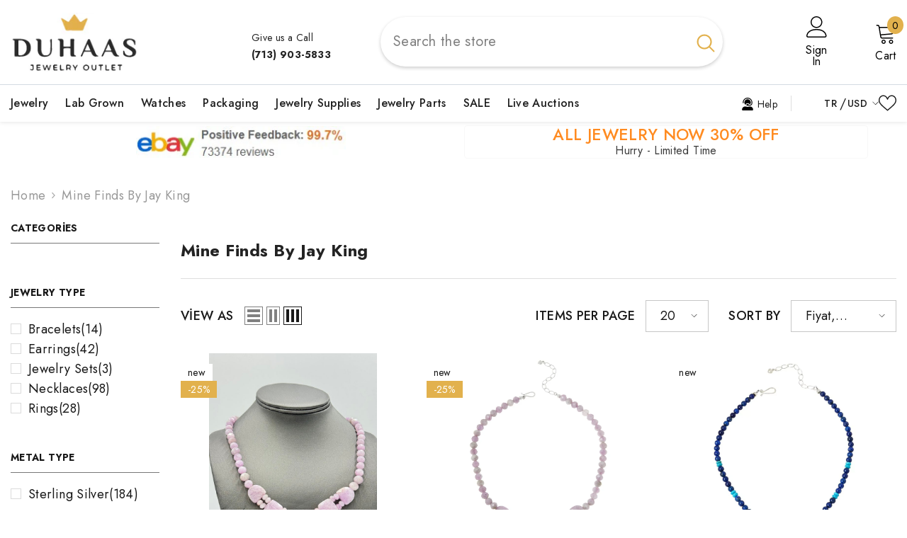

--- FILE ---
content_type: text/html; charset=utf-8
request_url: https://www.duhaas.com/tr/collections/mine-finds-by-jay-king-gallery-collection
body_size: 102765
content:















<!doctype html><html class="no-js" lang="tr">
    <head>
        <meta charset="utf-8">
        <meta http-equiv="X-UA-Compatible" content="IE=edge">
        <meta name="viewport" content="width=device-width,initial-scale=1">
        <meta name="theme-color" content="">
        <link rel="canonical" href="https://www.duhaas.com/tr/collections/mine-finds-by-jay-king-gallery-collection" canonical-shop-url="https://www.duhaas.com/"><link rel="shortcut icon" href="//www.duhaas.com/cdn/shop/files/duhaas-your-gateway-to-elegance-and-luxury-jewelry-793073_b474eaba-460d-4ec1-a95d-9a877b879ef3_32x32.jpg?v=1729013070" type="image/png"><link rel="preconnect" href="https://cdn.shopify.com" crossorigin>
        <title>Mine Finds By Jay King: Exquisite Handcrafted Jewelry Collection  &ndash; Duhaas</title><meta name="description" content="Elevate your style with Mine Finds by Jay King, a captivating collection of handcrafted jewelry masterpieces. Explore our exclusive range featuring rare gemstones and impeccable craftsmanship, curated by renowned artisan Jay King. Discover timeless elegance and unique designs to complement your individuality">

<meta property="og:site_name" content="Duhaas">
<meta property="og:url" content="https://www.duhaas.com/tr/collections/mine-finds-by-jay-king-gallery-collection">
<meta property="og:title" content="Mine Finds By Jay King: Exquisite Handcrafted Jewelry Collection">
<meta property="og:type" content="product.group">
<meta property="og:description" content="Elevate your style with Mine Finds by Jay King, a captivating collection of handcrafted jewelry masterpieces. Explore our exclusive range featuring rare gemstones and impeccable craftsmanship, curated by renowned artisan Jay King. Discover timeless elegance and unique designs to complement your individuality"><meta property="og:image" content="http://www.duhaas.com/cdn/shop/files/948aac66-3bd7-44de-b676-594fd088e732s-l1000.png?v=1755786930">
  <meta property="og:image:secure_url" content="https://www.duhaas.com/cdn/shop/files/948aac66-3bd7-44de-b676-594fd088e732s-l1000.png?v=1755786930">
  <meta property="og:image:width" content="350">
  <meta property="og:image:height" content="350"><meta name="twitter:site" content="@shopify"><meta name="twitter:card" content="summary_large_image">
<meta name="twitter:title" content="Mine Finds By Jay King: Exquisite Handcrafted Jewelry Collection">
<meta name="twitter:description" content="Elevate your style with Mine Finds by Jay King, a captivating collection of handcrafted jewelry masterpieces. Explore our exclusive range featuring rare gemstones and impeccable craftsmanship, curated by renowned artisan Jay King. Discover timeless elegance and unique designs to complement your individuality">

        
  <script>window.performance && window.performance.mark && window.performance.mark('shopify.content_for_header.start');</script><meta name="facebook-domain-verification" content="74wph3jhrlwh9wu3h3w5ipedwqrzw1">
<meta name="google-site-verification" content="Ga5mCcFFHcDVavRNwszECHyNbd4IBGNEaHh_MntmOFs">
<meta id="shopify-digital-wallet" name="shopify-digital-wallet" content="/59033780405/digital_wallets/dialog">
<meta name="shopify-checkout-api-token" content="3c756f35f7d5b5789c76fe5e44f2c448">
<meta id="in-context-paypal-metadata" data-shop-id="59033780405" data-venmo-supported="false" data-environment="production" data-locale="en_US" data-paypal-v4="true" data-currency="USD">
<link rel="alternate" type="application/atom+xml" title="Feed" href="/tr/collections/mine-finds-by-jay-king-gallery-collection.atom" />
<link rel="next" href="/tr/collections/mine-finds-by-jay-king-gallery-collection?page=2">
<link rel="alternate" hreflang="x-default" href="https://www.duhaas.com/collections/mine-finds-by-jay-king-gallery-collection">
<link rel="alternate" hreflang="en" href="https://www.duhaas.com/collections/mine-finds-by-jay-king-gallery-collection">
<link rel="alternate" hreflang="el" href="https://www.duhaas.com/el/collections/mine-finds-by-jay-king-gallery-collection">
<link rel="alternate" hreflang="es" href="https://www.duhaas.com/es/collections/mine-finds-by-jay-king-gallery-collection">
<link rel="alternate" hreflang="fr" href="https://www.duhaas.com/fr/collections/mine-finds-by-jay-king-gallery-collection">
<link rel="alternate" hreflang="hi" href="https://www.duhaas.com/hi/collections/mine-finds-by-jay-king-gallery-collection">
<link rel="alternate" hreflang="tr" href="https://www.duhaas.com/tr/collections/mine-finds-by-jay-king-gallery-collection">
<link rel="alternate" hreflang="zh-Hant" href="https://www.duhaas.com/zh/collections/mine-finds-by-jay-king-gallery-collection">
<link rel="alternate" hreflang="zh-Hant-GB" href="https://www.duhaas.com/zh/collections/mine-finds-by-jay-king-gallery-collection">
<link rel="alternate" hreflang="zh-Hant-CA" href="https://www.duhaas.com/zh/collections/mine-finds-by-jay-king-gallery-collection">
<link rel="alternate" hreflang="zh-Hant-US" href="https://www.duhaas.com/zh/collections/mine-finds-by-jay-king-gallery-collection">
<link rel="alternate" type="application/json+oembed" href="https://www.duhaas.com/tr/collections/mine-finds-by-jay-king-gallery-collection.oembed">
<script async="async" src="/checkouts/internal/preloads.js?locale=tr-US"></script>
<link rel="preconnect" href="https://shop.app" crossorigin="anonymous">
<script async="async" src="https://shop.app/checkouts/internal/preloads.js?locale=tr-US&shop_id=59033780405" crossorigin="anonymous"></script>
<script id="apple-pay-shop-capabilities" type="application/json">{"shopId":59033780405,"countryCode":"US","currencyCode":"USD","merchantCapabilities":["supports3DS"],"merchantId":"gid:\/\/shopify\/Shop\/59033780405","merchantName":"Duhaas","requiredBillingContactFields":["postalAddress","email","phone"],"requiredShippingContactFields":["postalAddress","email","phone"],"shippingType":"shipping","supportedNetworks":["visa","masterCard","amex","discover","elo","jcb"],"total":{"type":"pending","label":"Duhaas","amount":"1.00"},"shopifyPaymentsEnabled":true,"supportsSubscriptions":true}</script>
<script id="shopify-features" type="application/json">{"accessToken":"3c756f35f7d5b5789c76fe5e44f2c448","betas":["rich-media-storefront-analytics"],"domain":"www.duhaas.com","predictiveSearch":true,"shopId":59033780405,"locale":"tr"}</script>
<script>var Shopify = Shopify || {};
Shopify.shop = "duhaas.myshopify.com";
Shopify.locale = "tr";
Shopify.currency = {"active":"USD","rate":"1.0"};
Shopify.country = "US";
Shopify.theme = {"name":"ella-6-7-0-theme-source","id":146288935162,"schema_name":"Ella","schema_version":"6.7.0","theme_store_id":null,"role":"main"};
Shopify.theme.handle = "null";
Shopify.theme.style = {"id":null,"handle":null};
Shopify.cdnHost = "www.duhaas.com/cdn";
Shopify.routes = Shopify.routes || {};
Shopify.routes.root = "/tr/";</script>
<script type="module">!function(o){(o.Shopify=o.Shopify||{}).modules=!0}(window);</script>
<script>!function(o){function n(){var o=[];function n(){o.push(Array.prototype.slice.apply(arguments))}return n.q=o,n}var t=o.Shopify=o.Shopify||{};t.loadFeatures=n(),t.autoloadFeatures=n()}(window);</script>
<script>
  window.ShopifyPay = window.ShopifyPay || {};
  window.ShopifyPay.apiHost = "shop.app\/pay";
  window.ShopifyPay.redirectState = null;
</script>
<script id="shop-js-analytics" type="application/json">{"pageType":"collection"}</script>
<script defer="defer" async type="module" src="//www.duhaas.com/cdn/shopifycloud/shop-js/modules/v2/client.init-shop-cart-sync_BC8vnVON.tr.esm.js"></script>
<script defer="defer" async type="module" src="//www.duhaas.com/cdn/shopifycloud/shop-js/modules/v2/chunk.common_D0BZeXbN.esm.js"></script>
<script defer="defer" async type="module" src="//www.duhaas.com/cdn/shopifycloud/shop-js/modules/v2/chunk.modal_DrtnNCDF.esm.js"></script>
<script type="module">
  await import("//www.duhaas.com/cdn/shopifycloud/shop-js/modules/v2/client.init-shop-cart-sync_BC8vnVON.tr.esm.js");
await import("//www.duhaas.com/cdn/shopifycloud/shop-js/modules/v2/chunk.common_D0BZeXbN.esm.js");
await import("//www.duhaas.com/cdn/shopifycloud/shop-js/modules/v2/chunk.modal_DrtnNCDF.esm.js");

  window.Shopify.SignInWithShop?.initShopCartSync?.({"fedCMEnabled":true,"windoidEnabled":true});

</script>
<script>
  window.Shopify = window.Shopify || {};
  if (!window.Shopify.featureAssets) window.Shopify.featureAssets = {};
  window.Shopify.featureAssets['shop-js'] = {"shop-cart-sync":["modules/v2/client.shop-cart-sync_Kz0jaVOe.tr.esm.js","modules/v2/chunk.common_D0BZeXbN.esm.js","modules/v2/chunk.modal_DrtnNCDF.esm.js"],"init-fed-cm":["modules/v2/client.init-fed-cm_DVnhLoPI.tr.esm.js","modules/v2/chunk.common_D0BZeXbN.esm.js","modules/v2/chunk.modal_DrtnNCDF.esm.js"],"shop-cash-offers":["modules/v2/client.shop-cash-offers_DDCZ5NsE.tr.esm.js","modules/v2/chunk.common_D0BZeXbN.esm.js","modules/v2/chunk.modal_DrtnNCDF.esm.js"],"shop-login-button":["modules/v2/client.shop-login-button_BEZreNnE.tr.esm.js","modules/v2/chunk.common_D0BZeXbN.esm.js","modules/v2/chunk.modal_DrtnNCDF.esm.js"],"pay-button":["modules/v2/client.pay-button_DMRfUChS.tr.esm.js","modules/v2/chunk.common_D0BZeXbN.esm.js","modules/v2/chunk.modal_DrtnNCDF.esm.js"],"shop-button":["modules/v2/client.shop-button_CpULFTTP.tr.esm.js","modules/v2/chunk.common_D0BZeXbN.esm.js","modules/v2/chunk.modal_DrtnNCDF.esm.js"],"avatar":["modules/v2/client.avatar_BTnouDA3.tr.esm.js"],"init-windoid":["modules/v2/client.init-windoid_5i-4Ztc6.tr.esm.js","modules/v2/chunk.common_D0BZeXbN.esm.js","modules/v2/chunk.modal_DrtnNCDF.esm.js"],"init-shop-for-new-customer-accounts":["modules/v2/client.init-shop-for-new-customer-accounts_DTusb3-b.tr.esm.js","modules/v2/client.shop-login-button_BEZreNnE.tr.esm.js","modules/v2/chunk.common_D0BZeXbN.esm.js","modules/v2/chunk.modal_DrtnNCDF.esm.js"],"init-shop-email-lookup-coordinator":["modules/v2/client.init-shop-email-lookup-coordinator_B4d-Idr6.tr.esm.js","modules/v2/chunk.common_D0BZeXbN.esm.js","modules/v2/chunk.modal_DrtnNCDF.esm.js"],"init-shop-cart-sync":["modules/v2/client.init-shop-cart-sync_BC8vnVON.tr.esm.js","modules/v2/chunk.common_D0BZeXbN.esm.js","modules/v2/chunk.modal_DrtnNCDF.esm.js"],"shop-toast-manager":["modules/v2/client.shop-toast-manager_DhO5ULvR.tr.esm.js","modules/v2/chunk.common_D0BZeXbN.esm.js","modules/v2/chunk.modal_DrtnNCDF.esm.js"],"init-customer-accounts":["modules/v2/client.init-customer-accounts_FUPNLjIt.tr.esm.js","modules/v2/client.shop-login-button_BEZreNnE.tr.esm.js","modules/v2/chunk.common_D0BZeXbN.esm.js","modules/v2/chunk.modal_DrtnNCDF.esm.js"],"init-customer-accounts-sign-up":["modules/v2/client.init-customer-accounts-sign-up_KtYJdPdi.tr.esm.js","modules/v2/client.shop-login-button_BEZreNnE.tr.esm.js","modules/v2/chunk.common_D0BZeXbN.esm.js","modules/v2/chunk.modal_DrtnNCDF.esm.js"],"shop-follow-button":["modules/v2/client.shop-follow-button_BKHpVpW3.tr.esm.js","modules/v2/chunk.common_D0BZeXbN.esm.js","modules/v2/chunk.modal_DrtnNCDF.esm.js"],"checkout-modal":["modules/v2/client.checkout-modal_DGxO3Fts.tr.esm.js","modules/v2/chunk.common_D0BZeXbN.esm.js","modules/v2/chunk.modal_DrtnNCDF.esm.js"],"shop-login":["modules/v2/client.shop-login_u_esyGog.tr.esm.js","modules/v2/chunk.common_D0BZeXbN.esm.js","modules/v2/chunk.modal_DrtnNCDF.esm.js"],"lead-capture":["modules/v2/client.lead-capture_BR76Kaaf.tr.esm.js","modules/v2/chunk.common_D0BZeXbN.esm.js","modules/v2/chunk.modal_DrtnNCDF.esm.js"],"payment-terms":["modules/v2/client.payment-terms_tPTj0FBV.tr.esm.js","modules/v2/chunk.common_D0BZeXbN.esm.js","modules/v2/chunk.modal_DrtnNCDF.esm.js"]};
</script>
<script>(function() {
  var isLoaded = false;
  function asyncLoad() {
    if (isLoaded) return;
    isLoaded = true;
    var urls = ["https:\/\/cdn.nfcube.com\/instafeed-56614001b320a42f92fadcd0a57197c6.js?shop=duhaas.myshopify.com","https:\/\/na.shgcdn3.com\/pixel-collector.js?shop=duhaas.myshopify.com","https:\/\/assets.dailydeals.ai\/js\/deal-brain.js?shop=duhaas.myshopify.com"];
    for (var i = 0; i < urls.length; i++) {
      var s = document.createElement('script');
      s.type = 'text/javascript';
      s.async = true;
      s.src = urls[i];
      var x = document.getElementsByTagName('script')[0];
      x.parentNode.insertBefore(s, x);
    }
  };
  if(window.attachEvent) {
    window.attachEvent('onload', asyncLoad);
  } else {
    window.addEventListener('load', asyncLoad, false);
  }
})();</script>
<script id="__st">var __st={"a":59033780405,"offset":-21600,"reqid":"0f1bca7c-30c2-47fd-a2e6-7c2c7a6e6d15-1769251703","pageurl":"www.duhaas.com\/tr\/collections\/mine-finds-by-jay-king-gallery-collection","u":"266f6fb39441","p":"collection","rtyp":"collection","rid":279268720821};</script>
<script>window.ShopifyPaypalV4VisibilityTracking = true;</script>
<script id="captcha-bootstrap">!function(){'use strict';const t='contact',e='account',n='new_comment',o=[[t,t],['blogs',n],['comments',n],[t,'customer']],c=[[e,'customer_login'],[e,'guest_login'],[e,'recover_customer_password'],[e,'create_customer']],r=t=>t.map((([t,e])=>`form[action*='/${t}']:not([data-nocaptcha='true']) input[name='form_type'][value='${e}']`)).join(','),a=t=>()=>t?[...document.querySelectorAll(t)].map((t=>t.form)):[];function s(){const t=[...o],e=r(t);return a(e)}const i='password',u='form_key',d=['recaptcha-v3-token','g-recaptcha-response','h-captcha-response',i],f=()=>{try{return window.sessionStorage}catch{return}},m='__shopify_v',_=t=>t.elements[u];function p(t,e,n=!1){try{const o=window.sessionStorage,c=JSON.parse(o.getItem(e)),{data:r}=function(t){const{data:e,action:n}=t;return t[m]||n?{data:e,action:n}:{data:t,action:n}}(c);for(const[e,n]of Object.entries(r))t.elements[e]&&(t.elements[e].value=n);n&&o.removeItem(e)}catch(o){console.error('form repopulation failed',{error:o})}}const l='form_type',E='cptcha';function T(t){t.dataset[E]=!0}const w=window,h=w.document,L='Shopify',v='ce_forms',y='captcha';let A=!1;((t,e)=>{const n=(g='f06e6c50-85a8-45c8-87d0-21a2b65856fe',I='https://cdn.shopify.com/shopifycloud/storefront-forms-hcaptcha/ce_storefront_forms_captcha_hcaptcha.v1.5.2.iife.js',D={infoText:'hCaptcha ile korunuyor',privacyText:'Gizlilik',termsText:'Koşullar'},(t,e,n)=>{const o=w[L][v],c=o.bindForm;if(c)return c(t,g,e,D).then(n);var r;o.q.push([[t,g,e,D],n]),r=I,A||(h.body.append(Object.assign(h.createElement('script'),{id:'captcha-provider',async:!0,src:r})),A=!0)});var g,I,D;w[L]=w[L]||{},w[L][v]=w[L][v]||{},w[L][v].q=[],w[L][y]=w[L][y]||{},w[L][y].protect=function(t,e){n(t,void 0,e),T(t)},Object.freeze(w[L][y]),function(t,e,n,w,h,L){const[v,y,A,g]=function(t,e,n){const i=e?o:[],u=t?c:[],d=[...i,...u],f=r(d),m=r(i),_=r(d.filter((([t,e])=>n.includes(e))));return[a(f),a(m),a(_),s()]}(w,h,L),I=t=>{const e=t.target;return e instanceof HTMLFormElement?e:e&&e.form},D=t=>v().includes(t);t.addEventListener('submit',(t=>{const e=I(t);if(!e)return;const n=D(e)&&!e.dataset.hcaptchaBound&&!e.dataset.recaptchaBound,o=_(e),c=g().includes(e)&&(!o||!o.value);(n||c)&&t.preventDefault(),c&&!n&&(function(t){try{if(!f())return;!function(t){const e=f();if(!e)return;const n=_(t);if(!n)return;const o=n.value;o&&e.removeItem(o)}(t);const e=Array.from(Array(32),(()=>Math.random().toString(36)[2])).join('');!function(t,e){_(t)||t.append(Object.assign(document.createElement('input'),{type:'hidden',name:u})),t.elements[u].value=e}(t,e),function(t,e){const n=f();if(!n)return;const o=[...t.querySelectorAll(`input[type='${i}']`)].map((({name:t})=>t)),c=[...d,...o],r={};for(const[a,s]of new FormData(t).entries())c.includes(a)||(r[a]=s);n.setItem(e,JSON.stringify({[m]:1,action:t.action,data:r}))}(t,e)}catch(e){console.error('failed to persist form',e)}}(e),e.submit())}));const S=(t,e)=>{t&&!t.dataset[E]&&(n(t,e.some((e=>e===t))),T(t))};for(const o of['focusin','change'])t.addEventListener(o,(t=>{const e=I(t);D(e)&&S(e,y())}));const B=e.get('form_key'),M=e.get(l),P=B&&M;t.addEventListener('DOMContentLoaded',(()=>{const t=y();if(P)for(const e of t)e.elements[l].value===M&&p(e,B);[...new Set([...A(),...v().filter((t=>'true'===t.dataset.shopifyCaptcha))])].forEach((e=>S(e,t)))}))}(h,new URLSearchParams(w.location.search),n,t,e,['guest_login'])})(!0,!0)}();</script>
<script integrity="sha256-4kQ18oKyAcykRKYeNunJcIwy7WH5gtpwJnB7kiuLZ1E=" data-source-attribution="shopify.loadfeatures" defer="defer" src="//www.duhaas.com/cdn/shopifycloud/storefront/assets/storefront/load_feature-a0a9edcb.js" crossorigin="anonymous"></script>
<script crossorigin="anonymous" defer="defer" src="//www.duhaas.com/cdn/shopifycloud/storefront/assets/shopify_pay/storefront-65b4c6d7.js?v=20250812"></script>
<script data-source-attribution="shopify.dynamic_checkout.dynamic.init">var Shopify=Shopify||{};Shopify.PaymentButton=Shopify.PaymentButton||{isStorefrontPortableWallets:!0,init:function(){window.Shopify.PaymentButton.init=function(){};var t=document.createElement("script");t.src="https://www.duhaas.com/cdn/shopifycloud/portable-wallets/latest/portable-wallets.tr.js",t.type="module",document.head.appendChild(t)}};
</script>
<script data-source-attribution="shopify.dynamic_checkout.buyer_consent">
  function portableWalletsHideBuyerConsent(e){var t=document.getElementById("shopify-buyer-consent"),n=document.getElementById("shopify-subscription-policy-button");t&&n&&(t.classList.add("hidden"),t.setAttribute("aria-hidden","true"),n.removeEventListener("click",e))}function portableWalletsShowBuyerConsent(e){var t=document.getElementById("shopify-buyer-consent"),n=document.getElementById("shopify-subscription-policy-button");t&&n&&(t.classList.remove("hidden"),t.removeAttribute("aria-hidden"),n.addEventListener("click",e))}window.Shopify?.PaymentButton&&(window.Shopify.PaymentButton.hideBuyerConsent=portableWalletsHideBuyerConsent,window.Shopify.PaymentButton.showBuyerConsent=portableWalletsShowBuyerConsent);
</script>
<script data-source-attribution="shopify.dynamic_checkout.cart.bootstrap">document.addEventListener("DOMContentLoaded",(function(){function t(){return document.querySelector("shopify-accelerated-checkout-cart, shopify-accelerated-checkout")}if(t())Shopify.PaymentButton.init();else{new MutationObserver((function(e,n){t()&&(Shopify.PaymentButton.init(),n.disconnect())})).observe(document.body,{childList:!0,subtree:!0})}}));
</script>
<script id='scb4127' type='text/javascript' async='' src='https://www.duhaas.com/cdn/shopifycloud/privacy-banner/storefront-banner.js'></script><link id="shopify-accelerated-checkout-styles" rel="stylesheet" media="screen" href="https://www.duhaas.com/cdn/shopifycloud/portable-wallets/latest/accelerated-checkout-backwards-compat.css" crossorigin="anonymous">
<style id="shopify-accelerated-checkout-cart">
        #shopify-buyer-consent {
  margin-top: 1em;
  display: inline-block;
  width: 100%;
}

#shopify-buyer-consent.hidden {
  display: none;
}

#shopify-subscription-policy-button {
  background: none;
  border: none;
  padding: 0;
  text-decoration: underline;
  font-size: inherit;
  cursor: pointer;
}

#shopify-subscription-policy-button::before {
  box-shadow: none;
}

      </style>
<script id="sections-script" data-sections="header-navigation-vertical-menu,header-mobile" defer="defer" src="//www.duhaas.com/cdn/shop/t/7/compiled_assets/scripts.js?v=25297"></script>
<script>window.performance && window.performance.mark && window.performance.mark('shopify.content_for_header.end');</script>
  





  <script type="text/javascript">
    
      window.__shgMoneyFormat = window.__shgMoneyFormat || {"CAD":{"currency":"CAD","currency_symbol":"$","currency_symbol_location":"left","decimal_places":2,"decimal_separator":".","thousands_separator":","},"USD":{"currency":"USD","currency_symbol":"$","currency_symbol_location":"left","decimal_places":2,"decimal_separator":".","thousands_separator":","}};
    
    window.__shgCurrentCurrencyCode = window.__shgCurrentCurrencyCode || {
      currency: "USD",
      currency_symbol: "$",
      decimal_separator: ".",
      thousands_separator: ",",
      decimal_places: 2,
      currency_symbol_location: "left"
    };
  </script>



        <style>
          
          
          @import url('https://fonts.googleapis.com/css?family=Jost:300,300i,400,400i,500,500i,600,600i,700,700i,800,800i&display=swap');
                    @font-face { font-display: swap;
  font-family: "Nunito Sans";
  font-weight: 400;
  font-style: normal;
  src: url("//www.duhaas.com/cdn/fonts/nunito_sans/nunitosans_n4.0276fe080df0ca4e6a22d9cb55aed3ed5ba6b1da.woff2") format("woff2"),
       url("//www.duhaas.com/cdn/fonts/nunito_sans/nunitosans_n4.b4964bee2f5e7fd9c3826447e73afe2baad607b7.woff") format("woff");
}

          @font-face { font-display: swap;
  font-family: "Nunito Sans";
  font-weight: 500;
  font-style: normal;
  src: url("//www.duhaas.com/cdn/fonts/nunito_sans/nunitosans_n5.6fc0ed1feb3fc393c40619f180fc49c4d0aae0db.woff2") format("woff2"),
       url("//www.duhaas.com/cdn/fonts/nunito_sans/nunitosans_n5.2c84830b46099cbcc1095f30e0957b88b914e50a.woff") format("woff");
}

          @font-face { font-display: swap;
  font-family: "Nunito Sans";
  font-weight: 600;
  font-style: normal;
  src: url("//www.duhaas.com/cdn/fonts/nunito_sans/nunitosans_n6.6e9464eba570101a53130c8130a9e17a8eb55c21.woff2") format("woff2"),
       url("//www.duhaas.com/cdn/fonts/nunito_sans/nunitosans_n6.25a0ac0c0a8a26038c7787054dd6058dfbc20fa8.woff") format("woff");
}

          @font-face { font-display: swap;
  font-family: "Nunito Sans";
  font-weight: 700;
  font-style: normal;
  src: url("//www.duhaas.com/cdn/fonts/nunito_sans/nunitosans_n7.25d963ed46da26098ebeab731e90d8802d989fa5.woff2") format("woff2"),
       url("//www.duhaas.com/cdn/fonts/nunito_sans/nunitosans_n7.d32e3219b3d2ec82285d3027bd673efc61a996c8.woff") format("woff");
}

               
          :root {
        --font-family-1: Jost;
        --font-family-2: "Nunito Sans",sans-serif;

        /* Settings Body */--font-body-family: Jost;--font-body-size: 18px;--font-body-weight: 400;--body-line-height: 24px;--body-letter-spacing: 0.02em;

        /* Settings Heading */--font-heading-family: Jost;--font-heading-size: 24px;--font-heading-weight: 700;--font-heading-style: normal;--heading-line-height: 34px;--heading-letter-spacing: 0.02em;--heading-text-transform: none;--heading-border-height: 1px;

        /* Menu Lv1 */--font-menu-lv1-family: Jost;--font-menu-lv1-size: 16px;--font-menu-lv1-weight: 500;--menu-lv1-line-height: 24px;--menu-lv1-letter-spacing: 0.02em;--menu-lv1-text-transform: capitalize;

        /* Menu Lv2 */--font-menu-lv2-family: Jost;--font-menu-lv2-size: 16px;--font-menu-lv2-weight: 400;--menu-lv2-line-height: 24px;--menu-lv2-letter-spacing: 0.02em;--menu-lv2-text-transform: capitalize;

        /* Menu Lv3 */--font-menu-lv3-family: Jost;--font-menu-lv3-size: 16px;--font-menu-lv3-weight: 400;--menu-lv3-line-height: 24px;--menu-lv3-letter-spacing: 0.02em;--menu-lv3-text-transform: capitalize;

        /* Mega Menu Lv2 */--font-mega-menu-lv2-family: Jost;--font-mega-menu-lv2-size: 16px;--font-mega-menu-lv2-weight: 500;--font-mega-menu-lv2-style: normal;--mega-menu-lv2-line-height: 22px;--mega-menu-lv2-letter-spacing: 0.02em;--mega-menu-lv2-text-transform: capitalize;

        /* Mega Menu Lv3 */--font-mega-menu-lv3-family: Jost;--font-mega-menu-lv3-size: 16px;--font-mega-menu-lv3-weight: 400;--mega-menu-lv3-line-height: 24px;--mega-menu-lv3-letter-spacing: 0.02em;--mega-menu-lv3-text-transform: capitalize;

        /* Product Card Title */--product-title-font: Jost;--product-title-font-size : 16px;--product-title-font-weight : 500;--product-title-line-height: 28px;--product-title-letter-spacing: 0.02em;--product-title-line-text : full;--product-title-text-transform : capitalize;--product-title-margin-bottom: 3px;

        /* Product Card Vendor */--product-vendor-font: Jost;--product-vendor-font-size : 13px;--product-vendor-font-weight : 400;--product-vendor-font-style : normal;--product-vendor-line-height: 20px;--product-vendor-letter-spacing: 0.02em;--product-vendor-text-transform : uppercase;--product-vendor-margin-bottom: 3px;--product-vendor-margin-top: 0px;

        /* Product Card Price */--product-price-font: Jost;--product-price-font-size : 16px;--product-price-font-weight : 500;--product-price-line-height: 22px;--product-price-letter-spacing: 0.02em;--product-price-margin-top: 4px;--product-price-margin-bottom: 8px;

        /* Product Card Badge */--badge-font: Jost;--badge-font-size : 14px;--badge-font-weight : 400;--badge-text-transform : lowercase;--badge-letter-spacing: 0.02em;--badge-line-height: 20px;--badge-border-radius: 0px;--badge-padding-top: 2px;--badge-padding-bottom: 2px;--badge-padding-left-right: 10px;--badge-postion-top: 15px;--badge-postion-left-right: 0px;

        /* Product Quickview */
        --product-quickview-font-size : 13px; --product-quickview-line-height: 22px; --product-quickview-border-radius: 3px; --product-quickview-padding-top: 2px; --product-quickview-padding-bottom: 2px; --product-quickview-padding-left-right: 19px; --product-quickview-sold-out-product: #e95144;--product-quickview-box-shadow: 0 1px 3px #0003;/* Blog Card Tile */--blog-title-font: Jost;--blog-title-font-size : 20px; --blog-title-font-weight : 500; --blog-title-line-height: 26px; --blog-title-letter-spacing: 0.02em; --blog-title-text-transform : capitalize;

        /* Blog Card Info (Date, Author) */--blog-info-font: Jost;--blog-info-font-size : 16px; --blog-info-font-weight : 400; --blog-info-line-height: 24px; --blog-info-letter-spacing: 0.02em; --blog-info-text-transform : none;

        /* Button 1 */--btn-1-font-family: Jost;--btn-1-font-size: 16px; --btn-1-font-weight: 400; --btn-1-text-transform: capitalize; --btn-1-line-height: 26px; --btn-1-letter-spacing: 0.02em; --btn-1-text-align: center; --btn-1-border-radius: 0px; --btn-1-border-width: 1px; --btn-1-border-style: solid; --btn-1-padding-top: 10px; --btn-1-padding-bottom: 11px; --btn-1-horizontal-length: 0px; --btn-1-vertical-length: 0px; --btn-1-blur-radius: 0px; --btn-1-spread: 0px;
        --btn-1-inset: ;/* Button 2 */--btn-2-font-family: Jost;--btn-2-font-size: 16px; --btn-2-font-weight: 400; --btn-2-text-transform: capitalize; --btn-2-line-height: 26px; --btn-2-letter-spacing: 0.02em; --btn-2-text-align: center; --btn-2-border-radius: 0px; --btn-2-border-width: 1px; --btn-2-border-style: solid; --btn-2-padding-top: 20px; --btn-2-padding-bottom: 20px; --btn-2-horizontal-length: 0px; --btn-2-vertical-length: 0px; --btn-2-blur-radius: 0px; --btn-2-spread: 0px;
        --btn-2-inset: ;/* Button 3 */--btn-3-font-family: Jost;--btn-3-font-size: 16px; --btn-3-font-weight: 400; --btn-3-text-transform: capitalize; --btn-3-line-height: 26px; --btn-3-letter-spacing: 0.02em; --btn-3-text-align: center; --btn-3-border-radius: 0px; --btn-3-border-width: 1px; --btn-3-border-style: solid; --btn-3-padding-top: 12px; --btn-3-padding-bottom: 12px; --btn-3-horizontal-length: 0px; --btn-3-vertical-length: 0px; --btn-3-blur-radius: 0px; --btn-3-spread: 0px;
        --btn-3-inset: ;/* Footer Heading */--footer-heading-font-family: Jost;--footer-heading-font-size : 18px; --footer-heading-font-weight : 500; --footer-heading-line-height : 24px; --footer-heading-letter-spacing : 0; --footer-heading-text-transform : capitalize;

        /* Footer Link */--footer-link-font-family: Jost;--footer-link-font-size : 16px; --footer-link-font-weight : ; --footer-link-line-height : 34px; --footer-link-letter-spacing : 0; --footer-link-text-transform : capitalize;

        /* Page Title */--font-page-title-family: Jost;--font-page-title-size: 24px; --font-page-title-weight: 700; --font-page-title-style: normal; --page-title-line-height: 20px; --page-title-letter-spacing: .02em; --page-title-text-transform: uppercase;

        /* Font Product Tab Title */
        --font-tab-type-1: Jost; --font-tab-type-2: "Nunito Sans",sans-serif;

        /* Text Size */
        --text-size-font-size : 12px; --text-size-font-weight : 400; --text-size-line-height : 22px; --text-size-letter-spacing : 0; --text-size-text-transform : uppercase; --text-size-color : #787878;

        /* Font Weight */
        --font-weight-normal: 400; --font-weight-medium: 500; --font-weight-semibold: 600; --font-weight-bold: 700; --font-weight-bolder: 800; --font-weight-black: 900;

        /* Radio Button */
        --form-label-checkbox-before-bg: #fff; --form-label-checkbox-before-border: #cecece; --form-label-checkbox-before-bg-checked: #000;

        /* Conatiner */
        --body-custom-width-container: 1600px;

        /* Layout Boxed */
        --color-background-layout-boxed: rgba(0,0,0,0);/* Arrow */
        --position-horizontal-slick-arrow: 75px;

        /* General Color*/
        --color-text: #191919; --color-text2: #969696; --color-global: #232323; --color-white: #FFFFFF; --color-grey: #787878; --color-black: #202020; --color-base-text-rgb: 25, 25, 25; --color-base-text2-rgb: 150, 150, 150; --color-background: #ffffff; --color-background-rgb: 255, 255, 255; --color-background-overylay: rgba(255, 255, 255, 0.9); --color-base-accent-text: ; --color-base-accent-1: ; --color-base-accent-2: ; --color-link: #232323; --color-link-hover: #232323; --color-error: #D93333; --color-error-bg: #FCEEEE; --color-success: #5A5A5A; --color-success-bg: #DFF0D8; --color-info: #202020; --color-info-bg: #FFF2DD; --color-link-underline: rgba(35, 35, 35, 0.5); --color-breadcrumb: #999999; --colors-breadcrumb-hover: #232323;--colors-breadcrumb-active: #999999; --border-global: #e6e6e6; --bg-global: #fafafa; --bg-planceholder: #fafafa; --color-warning: #fff; --bg-warning: #e0b252; --color-background-10 : #e8e8e8; --color-background-20 : #d1d1d1; --color-background-30 : #bababa; --color-background-50 : #8c8c8c; --color-background-global : #919191;

        /* Arrow Color */
        --arrow-color: #000000; --arrow-background-color: #ffffff; --arrow-border-color: #ffffff;--arrow-color-hover: #000000;--arrow-background-color-hover: #f3f3f3;--arrow-border-color-hover: #f3f3f3;--arrow-width: 50px;--arrow-height: 50px;--arrow-size: 55px;--arrow-size-icon: 22px;--arrow-border-radius: 0%;--arrow-border-width: 1px;--arrow-width-half: -25px;

        /* Pagination Color */
        --pagination-item-color: #3c3c3c; --pagination-item-color-active: #3c3c3c; --pagination-item-bg-color: #fff;--pagination-item-bg-color-active: #fff;--pagination-item-border-color: #fff;--pagination-item-border-color-active: #3c3c3c;--pagination-arrow-color: #3c3c3c;--pagination-arrow-color-active: #3c3c3c;--pagination-arrow-bg-color: #fff;--pagination-arrow-bg-color-active: #fff;--pagination-arrow-border-color: #fff;--pagination-arrow-border-color-active: #fff;

        /* Dots Color */
        --dots-color: rgba(0,0,0,0);--dots-border-color: #000000;--dots-color-active: #000000;--dots-border-color-active: #000000;--dots-style2-background-opacity: #00000020;--dots-width: 12px;--dots-height: 12px;

        /* Button Color */
        --btn-1-color: #ffffff;--btn-1-bg: #e2b14d;--btn-1-border: #2a6876;--btn-1-color-hover: #000000;--btn-1-bg-hover: #ffffff;--btn-1-border-hover: #000000;
        --btn-2-color: #000000;--btn-2-bg: #ffffff;--btn-2-border: #000000;--btn-2-color-hover: #ffffff;--btn-2-bg-hover: #2a6876;--btn-2-border-hover: #2a6876;
        --btn-3-color: #FFFFFF;--btn-3-bg: #e9514b;--btn-3-border: #e9514b;--btn-3-color-hover: #ffffff;--btn-3-bg-hover: #e9514b;--btn-3-border-hover: #e9514b;
        --anchor-transition: all ease .3s;--bg-white: #ffffff;--bg-black: #000000;--bg-grey: #808080;--icon: var(--color-text);--text-cart: #3c3c3c;--duration-short: 100ms;--duration-default: 350ms;--duration-long: 500ms;--form-input-bg: #ffffff;--form-input-border: #c7c7c7;--form-input-color: #191919;--form-input-placeholder: #787878;--form-label: #191919;

        --new-badge-color: #191919;--new-badge-bg: #ffffff;--sale-badge-color: #ffffff;--sale-badge-bg: #e2b14d;--sold-out-badge-color: #ffffff;--sold-out-badge-bg: #c6c6c6;--custom-badge-color: #ffffff;--custom-badge-bg: #ea8f49;--bundle-badge-color: #ffffff;--bundle-badge-bg: #191919;
        
        --product-title-color : #191919;--product-title-color-hover : #2a6876;--product-vendor-color : #787878;--product-price-color : #787878;--product-sale-price-color : #e2b14d;--product-compare-price-color : #787878;--product-countdown-color : #c12e48;--product-countdown-bg-color : #ffffff;

        --product-swatch-border : #cbcbcb;--product-swatch-border-active : #191919;--product-swatch-width : 40px;--product-swatch-height : 40px;--product-swatch-border-radius : 0px;--product-swatch-color-width : 40px;--product-swatch-color-height : 40px;--product-swatch-color-border-radius : 20px;

        --product-wishlist-color : #191919;--product-wishlist-bg : #fff;--product-wishlist-border : transparent;--product-wishlist-color-added : #191919;--product-wishlist-bg-added : #fbdee3;--product-wishlist-border-added : transparent;--product-compare-color : #191919;--product-compare-bg : #FFFFFF;--product-compare-color-added : #D12442; --product-compare-bg-added : #FFFFFF; --product-hot-stock-text-color : #e2b04d; --product-quick-view-color : #0b0335; --product-cart-image-fit : contain; --product-title-variant-font-size: 16px;--product-quick-view-bg : #ffffff;--product-quick-view-bg-above-button: rgba(255, 255, 255, 0.7);--product-quick-view-color-hover : #0b0335;--product-quick-view-bg-hover : #ffffff;--product-action-color : #ffffff;--product-action-bg : #e2b14d;--product-action-border : #ef9ba6;--product-action-color-hover : #2d2d2d;--product-action-bg-hover : #ffffff;--product-action-border-hover : #2d2d2d;

        /* Multilevel Category Filter */
        --color-label-multiLevel-categories: #232323;--bg-label-multiLevel-categories: #fff;--color-button-multiLevel-categories: #fff;--bg-button-multiLevel-categories: #ff8b21;--border-button-multiLevel-categories: #ff736b;--hover-color-button-multiLevel-categories: #fff;--hover-bg-button-multiLevel-categories: #ff8b21;--cart-item-bg : #ffffff;--cart-item-border : #e8e8e8;--cart-item-border-width : 1px;--cart-item-border-style : solid;--w-product-swatch-custom: 27px;--h-product-swatch-custom: 27px;--w-product-swatch-custom-mb: 20px;--h-product-swatch-custom-mb: 20px;--font-size-product-swatch-more: 18px;--swatch-border : #cbcbcb;--swatch-border-active : #232323;

        --variant-size: #191919;--variant-size-border: #e7e7e7;--variant-size-bg: #ffffff;--variant-size-hover: #ffffff;--variant-size-border-hover: #191919;--variant-size-bg-hover: #191919;--variant-bg : #ffffff; --variant-color : #232323; --variant-bg-active : #ffffff; --variant-color-active : #232323;

        --fontsize-text-social: 12px;
        --page-content-distance: 64px;--sidebar-content-distance: 40px;--button-transition-ease: cubic-bezier(.25,.46,.45,.94);

        /* Loading Spinner Color */
        --spinner-top-color: #fc0; --spinner-right-color: #4dd4c6; --spinner-bottom-color: #f00; --spinner-left-color: #f6f6f6;

        /* Product Card Marquee */
        --product-marquee-background-color: ;--product-marquee-text-color: #FFFFFF;--product-marquee-text-size: 14px;--product-marquee-text-mobile-size: 14px;--product-marquee-text-weight: 400;--product-marquee-text-transform: none;--product-marquee-text-style: italic;--product-marquee-speed: ; --product-marquee-line-height: calc(var(--product-marquee-text-mobile-size) * 1.5);
    }
</style>
        <link href="//www.duhaas.com/cdn/shop/t/7/assets/base.css?v=99925804898033465611750945266" rel="stylesheet" type="text/css" media="all" />
<link href="//www.duhaas.com/cdn/shop/t/7/assets/fade-up-animation.css?v=148448505227430981271730162901" rel="stylesheet" type="text/css" media="all" />
<link href="//www.duhaas.com/cdn/shop/t/7/assets/animated.css?v=91884483947907798981730162899" rel="stylesheet" type="text/css" media="all" />
<link href="//www.duhaas.com/cdn/shop/t/7/assets/component-card.css?v=78222020665074111901730162899" rel="stylesheet" type="text/css" media="all" />
<link href="//www.duhaas.com/cdn/shop/t/7/assets/component-loading-overlay.css?v=23413779889692260311730162900" rel="stylesheet" type="text/css" media="all" />
<link href="//www.duhaas.com/cdn/shop/t/7/assets/component-loading-banner.css?v=174182093490133639901730162900" rel="stylesheet" type="text/css" media="all" />
<link href="//www.duhaas.com/cdn/shop/t/7/assets/component-quick-cart.css?v=51373453988532490831730162901" rel="stylesheet" type="text/css" media="all" />
<link rel="stylesheet" href="//www.duhaas.com/cdn/shop/t/7/assets/vendor.css?v=164616260963476715651730162903" media="print" onload="this.media='all'">
<noscript><link href="//www.duhaas.com/cdn/shop/t/7/assets/vendor.css?v=164616260963476715651730162903" rel="stylesheet" type="text/css" media="all" /></noscript>


	<link href="//www.duhaas.com/cdn/shop/t/7/assets/component-card-07.css?v=26674144282857181401730162899" rel="stylesheet" type="text/css" media="all" />


<link href="//www.duhaas.com/cdn/shop/t/7/assets/component-predictive-search.css?v=18150319448523745721730162900" rel="stylesheet" type="text/css" media="all" />
<link rel="stylesheet" href="//www.duhaas.com/cdn/shop/t/7/assets/component-product-form.css?v=22444863787356217611730162900" media="print" onload="this.media='all'">
	<link rel="stylesheet" href="//www.duhaas.com/cdn/shop/t/7/assets/component-price.css?v=113014100369699422931730162900" media="print" onload="this.media='all'">
	<link rel="stylesheet" href="//www.duhaas.com/cdn/shop/t/7/assets/component-badge.css?v=58385199191654577521730162899" media="print" onload="this.media='all'">
	<link rel="stylesheet" href="//www.duhaas.com/cdn/shop/t/7/assets/component-rte.css?v=131360998505457786651730162901" media="print" onload="this.media='all'">
	<link rel="stylesheet" href="//www.duhaas.com/cdn/shop/t/7/assets/component-share.css?v=23553761141326501681730162901" media="print" onload="this.media='all'"><link rel="stylesheet" href="//www.duhaas.com/cdn/shop/t/7/assets/component-newsletter.css?v=50240014973795605021730374319" media="print" onload="this.media='all'">
<link rel="stylesheet" href="//www.duhaas.com/cdn/shop/t/7/assets/component-slider.css?v=134420753549460766241730162901" media="print" onload="this.media='all'">
<link rel="stylesheet" href="//www.duhaas.com/cdn/shop/t/7/assets/component-list-social.css?v=102044711114163579551730162900" media="print" onload="this.media='all'"><noscript><link href="//www.duhaas.com/cdn/shop/t/7/assets/component-product-form.css?v=22444863787356217611730162900" rel="stylesheet" type="text/css" media="all" /></noscript>
	<noscript><link href="//www.duhaas.com/cdn/shop/t/7/assets/component-price.css?v=113014100369699422931730162900" rel="stylesheet" type="text/css" media="all" /></noscript>
	<noscript><link href="//www.duhaas.com/cdn/shop/t/7/assets/component-badge.css?v=58385199191654577521730162899" rel="stylesheet" type="text/css" media="all" /></noscript>
	<noscript><link href="//www.duhaas.com/cdn/shop/t/7/assets/component-rte.css?v=131360998505457786651730162901" rel="stylesheet" type="text/css" media="all" /></noscript>
	<noscript><link href="//www.duhaas.com/cdn/shop/t/7/assets/component-share.css?v=23553761141326501681730162901" rel="stylesheet" type="text/css" media="all" /></noscript><noscript><link href="//www.duhaas.com/cdn/shop/t/7/assets/component-newsletter.css?v=50240014973795605021730374319" rel="stylesheet" type="text/css" media="all" /></noscript>
<noscript><link href="//www.duhaas.com/cdn/shop/t/7/assets/component-slider.css?v=134420753549460766241730162901" rel="stylesheet" type="text/css" media="all" /></noscript>
<noscript><link href="//www.duhaas.com/cdn/shop/t/7/assets/component-list-social.css?v=102044711114163579551730162900" rel="stylesheet" type="text/css" media="all" /></noscript>

<style type="text/css">
	.nav-title-mobile {display: none;}.list-menu--disclosure{display: none;position: absolute;min-width: 100%;width: 22rem;background-color: var(--bg-white);box-shadow: 0 1px 4px 0 rgb(0 0 0 / 15%);padding: 5px 0 5px 20px;opacity: 0;visibility: visible;pointer-events: none;transition: opacity var(--duration-default) ease, transform var(--duration-default) ease;}.list-menu--disclosure-2{margin-left: calc(100% - 15px);z-index: 2;top: -5px;}.list-menu--disclosure:focus {outline: none;}.list-menu--disclosure.localization-selector {max-height: 18rem;overflow: auto;width: 10rem;padding: 0.5rem;}.js menu-drawer > details > summary::before, .js menu-drawer > details[open]:not(.menu-opening) > summary::before {content: '';position: absolute;cursor: default;width: 100%;height: calc(100vh - 100%);height: calc(var(--viewport-height, 100vh) - (var(--header-bottom-position, 100%)));top: 100%;left: 0;background: var(--color-foreground-50);opacity: 0;visibility: hidden;z-index: 2;transition: opacity var(--duration-default) ease,visibility var(--duration-default) ease;}menu-drawer > details[open] > summary::before {visibility: visible;opacity: 1;}.menu-drawer {position: absolute;transform: translateX(-100%);visibility: hidden;z-index: 3;left: 0;top: 100%;width: 100%;max-width: calc(100vw - 4rem);padding: 0;border: 0.1rem solid var(--color-background-10);border-left: 0;border-bottom: 0;background-color: var(--bg-white);overflow-x: hidden;}.js .menu-drawer {height: calc(100vh - 100%);height: calc(var(--viewport-height, 100vh) - (var(--header-bottom-position, 100%)));}.js details[open] > .menu-drawer, .js details[open] > .menu-drawer__submenu {transition: transform var(--duration-default) ease, visibility var(--duration-default) ease;}.no-js details[open] > .menu-drawer, .js details[open].menu-opening > .menu-drawer, details[open].menu-opening > .menu-drawer__submenu {transform: translateX(0);visibility: visible;}@media screen and (min-width: 750px) {.menu-drawer {width: 40rem;}.no-js .menu-drawer {height: auto;}}.menu-drawer__inner-container {position: relative;height: 100%;}.menu-drawer__navigation-container {display: grid;grid-template-rows: 1fr auto;align-content: space-between;overflow-y: auto;height: 100%;}.menu-drawer__navigation {padding: 0 0 5.6rem 0;}.menu-drawer__inner-submenu {height: 100%;overflow-x: hidden;overflow-y: auto;}.no-js .menu-drawer__navigation {padding: 0;}.js .menu-drawer__menu li {width: 100%;border-bottom: 1px solid #e6e6e6;overflow: hidden;}.menu-drawer__menu-item{line-height: var(--body-line-height);letter-spacing: var(--body-letter-spacing);padding: 10px 20px 10px 15px;cursor: pointer;display: flex;align-items: center;justify-content: space-between;}.menu-drawer__menu-item .label{display: inline-block;vertical-align: middle;font-size: calc(var(--font-body-size) - 4px);font-weight: var(--font-weight-normal);letter-spacing: var(--body-letter-spacing);height: 20px;line-height: 20px;margin: 0 0 0 10px;padding: 0 5px;text-transform: uppercase;text-align: center;position: relative;}.menu-drawer__menu-item .label:before{content: "";position: absolute;border: 5px solid transparent;top: 50%;left: -9px;transform: translateY(-50%);}.menu-drawer__menu-item > .icon{width: 24px;height: 24px;margin: 0 10px 0 0;}.menu-drawer__menu-item > .symbol {position: absolute;right: 20px;top: 50%;transform: translateY(-50%);display: flex;align-items: center;justify-content: center;font-size: 0;pointer-events: none;}.menu-drawer__menu-item > .symbol .icon{width: 14px;height: 14px;opacity: .6;}.menu-mobile-icon .menu-drawer__menu-item{justify-content: flex-start;}.no-js .menu-drawer .menu-drawer__menu-item > .symbol {display: none;}.js .menu-drawer__submenu {position: absolute;top: 0;width: 100%;bottom: 0;left: 0;background-color: var(--bg-white);z-index: 1;transform: translateX(100%);visibility: hidden;}.js .menu-drawer__submenu .menu-drawer__submenu {overflow-y: auto;}.menu-drawer__close-button {display: block;width: 100%;padding: 10px 15px;background-color: transparent;border: none;background: #f6f8f9;position: relative;}.menu-drawer__close-button .symbol{position: absolute;top: auto;left: 20px;width: auto;height: 22px;z-index: 10;display: flex;align-items: center;justify-content: center;font-size: 0;pointer-events: none;}.menu-drawer__close-button .icon {display: inline-block;vertical-align: middle;width: 18px;height: 18px;transform: rotate(180deg);}.menu-drawer__close-button .text{max-width: calc(100% - 50px);white-space: nowrap;overflow: hidden;text-overflow: ellipsis;display: inline-block;vertical-align: top;width: 100%;margin: 0 auto;}.no-js .menu-drawer__close-button {display: none;}.menu-drawer__utility-links {padding: 2rem;}.menu-drawer__account {display: inline-flex;align-items: center;text-decoration: none;padding: 1.2rem;margin-left: -1.2rem;font-size: 1.4rem;}.menu-drawer__account .icon-account {height: 2rem;width: 2rem;margin-right: 1rem;}.menu-drawer .list-social {justify-content: flex-start;margin-left: -1.25rem;margin-top: 2rem;}.menu-drawer .list-social:empty {display: none;}.menu-drawer .list-social__link {padding: 1.3rem 1.25rem;}

	/* Style General */
	.d-block{display: block}.d-inline-block{display: inline-block}.d-flex{display: flex}.d-none {display: none}.d-grid{display: grid}.ver-alg-mid {vertical-align: middle}.ver-alg-top{vertical-align: top}
	.flex-jc-start{justify-content:flex-start}.flex-jc-end{justify-content:flex-end}.flex-jc-center{justify-content:center}.flex-jc-between{justify-content:space-between}.flex-jc-stretch{justify-content:stretch}.flex-align-start{align-items: flex-start}.flex-align-center{align-items: center}.flex-align-end{align-items: flex-end}.flex-align-stretch{align-items:stretch}.flex-wrap{flex-wrap: wrap}.flex-nowrap{flex-wrap: nowrap}.fd-row{flex-direction:row}.fd-row-reverse{flex-direction:row-reverse}.fd-column{flex-direction:column}.fd-column-reverse{flex-direction:column-reverse}.fg-0{flex-grow:0}.fs-0{flex-shrink:0}.gap-15{gap:15px}.gap-30{gap:30px}.gap-col-30{column-gap:30px}
	.p-relative{position:relative}.p-absolute{position:absolute}.p-static{position:static}.p-fixed{position:fixed;}
	.zi-1{z-index:1}.zi-2{z-index:2}.zi-3{z-index:3}.zi-5{z-index:5}.zi-6{z-index:6}.zi-7{z-index:7}.zi-9{z-index:9}.zi-10{z-index:10}.zi-99{z-index:99} .zi-100{z-index:100} .zi-101{z-index:101}
	.top-0{top:0}.top-100{top:100%}.top-auto{top:auto}.left-0{left:0}.left-auto{left:auto}.right-0{right:0}.right-auto{right:auto}.bottom-0{bottom:0}
	.middle-y{top:50%;transform:translateY(-50%)}.middle-x{left:50%;transform:translateX(-50%)}
	.opacity-0{opacity:0}.opacity-1{opacity:1}
	.o-hidden{overflow:hidden}.o-visible{overflow:visible}.o-unset{overflow:unset}.o-x-hidden{overflow-x:hidden}.o-y-auto{overflow-y:auto;}
	.pt-0{padding-top:0}.pt-2{padding-top:2px}.pt-5{padding-top:5px}.pt-10{padding-top:10px}.pt-10-imp{padding-top:10px !important}.pt-12{padding-top:12px}.pt-16{padding-top:16px}.pt-20{padding-top:20px}.pt-24{padding-top:24px}.pt-30{padding-top:30px}.pt-32{padding-top:32px}.pt-36{padding-top:36px}.pt-48{padding-top:48px}.pb-0{padding-bottom:0}.pb-5{padding-bottom:5px}.pb-10{padding-bottom:10px}.pb-10-imp{padding-bottom:10px !important}.pb-12{padding-bottom:12px}.pb-15{padding-bottom:15px}.pb-16{padding-bottom:16px}.pb-18{padding-bottom:18px}.pb-20{padding-bottom:20px}.pb-24{padding-bottom:24px}.pb-32{padding-bottom:32px}.pb-40{padding-bottom:40px}.pb-48{padding-bottom:48px}.pb-50{padding-bottom:50px}.pb-80{padding-bottom:80px}.pb-84{padding-bottom:84px}.pr-0{padding-right:0}.pr-5{padding-right: 5px}.pr-10{padding-right:10px}.pr-20{padding-right:20px}.pr-24{padding-right:24px}.pr-30{padding-right:30px}.pr-36{padding-right:36px}.pr-80{padding-right:80px}.pl-0{padding-left:0}.pl-12{padding-left:12px}.pl-20{padding-left:20px}.pl-24{padding-left:24px}.pl-36{padding-left:36px}.pl-48{padding-left:48px}.pl-52{padding-left:52px}.pl-80{padding-left:80px}.p-zero{padding:0}
	.m-lr-auto{margin:0 auto}.m-zero{margin:0}.ml-auto{margin-left:auto}.ml-0{margin-left:0}.ml-5{margin-left:5px}.ml-15{margin-left:15px}.ml-20{margin-left:20px}.ml-30{margin-left:30px}.mr-auto{margin-right:auto}.mr-0{margin-right:0}.mr-5{margin-right:5px}.mr-10{margin-right:10px}.mr-20{margin-right:20px}.mr-30{margin-right:30px}.mt-0{margin-top: 0}.mt-10{margin-top: 10px}.mt-15{margin-top: 15px}.mt-20{margin-top: 20px}.mt-25{margin-top: 25px}.mt-30{margin-top: 30px}.mt-40{margin-top: 40px}.mt-45{margin-top: 45px}.mb-0{margin-bottom: 0}.mb-5{margin-bottom: 5px}.mb-10{margin-bottom: 10px}.mb-15{margin-bottom: 15px}.mb-18{margin-bottom: 18px}.mb-20{margin-bottom: 20px}.mb-30{margin-bottom: 30px}
	.h-0{height:0}.h-100{height:100%}.h-100v{height:100vh}.h-auto{height:auto}.mah-100{max-height:100%}.mih-15{min-height: 15px}.mih-none{min-height: unset}.lih-15{line-height: 15px}
	.w-50pc{width:50%}.w-100{width:100%}.w-100v{width:100vw}.maw-100{max-width:100%}.maw-300{max-width:300px}.maw-480{max-width: 480px}.maw-780{max-width: 780px}.w-auto{width:auto}.minw-auto{min-width: auto}.min-w-100{min-width: 100px}
	.float-l{float:left}.float-r{float:right}
	.b-zero{border:none}.br-50p{border-radius:50%}.br-zero{border-radius:0}.br-2{border-radius:2px}.bg-none{background: none}
	.stroke-w-0{stroke-width: 0px}.stroke-w-1h{stroke-width: 0.5px}.stroke-w-1{stroke-width: 1px}.stroke-w-3{stroke-width: 3px}.stroke-w-5{stroke-width: 5px}.stroke-w-7 {stroke-width: 7px}.stroke-w-10 {stroke-width: 10px}.stroke-w-12 {stroke-width: 12px}.stroke-w-15 {stroke-width: 15px}.stroke-w-20 {stroke-width: 20px}.stroke-w-25 {stroke-width: 25px}.stroke-w-30{stroke-width: 30px}.stroke-w-32 {stroke-width: 32px}.stroke-w-40 {stroke-width: 40px}
	.w-21{width: 21px}.w-23{width: 23px}.w-24{width: 24px}.h-22{height: 22px}.h-23{height: 23px}.h-24{height: 24px}.w-h-16{width: 16px;height: 16px}.w-h-17{width: 17px;height: 17px}.w-h-18 {width: 18px;height: 18px}.w-h-19{width: 19px;height: 19px}.w-h-20 {width: 20px;height: 20px}.w-h-21{width: 21px;height: 21px}.w-h-22 {width: 22px;height: 22px}.w-h-23{width: 23px;height: 23px}.w-h-24 {width: 24px;height: 24px}.w-h-25 {width: 25px;height: 25px}.w-h-26 {width: 26px;height: 26px}.w-h-27 {width: 27px;height: 27px}.w-h-28 {width: 28px;height: 28px}.w-h-29 {width: 29px;height: 29px}.w-h-30 {width: 30px;height: 30px}.w-h-31 {width: 31px;height: 31px}.w-h-32 {width: 32px;height: 32px}.w-h-33 {width: 33px;height: 33px}.w-h-34 {width: 34px;height: 34px}.w-h-35 {width: 35px;height: 35px}.w-h-36 {width: 36px;height: 36px}.w-h-37 {width: 37px;height: 37px}
	.txt-d-none{text-decoration:none}.txt-d-underline{text-decoration:underline}.txt-u-o-1{text-underline-offset: 1px}.txt-u-o-2{text-underline-offset: 2px}.txt-u-o-3{text-underline-offset: 3px}.txt-u-o-4{text-underline-offset: 4px}.txt-u-o-5{text-underline-offset: 5px}.txt-u-o-6{text-underline-offset: 6px}.txt-u-o-8{text-underline-offset: 8px}.txt-u-o-12{text-underline-offset: 12px}.txt-t-up{text-transform:uppercase}.txt-t-cap{text-transform:capitalize}
	.ft-0{font-size: 0}.ft-16{font-size: 16px}.ls-0{letter-spacing: 0}.ls-02{letter-spacing: 0.2em}.ls-05{letter-spacing: 0.5em}.ft-i{font-style: italic}
	.button-effect svg{transition: 0.3s}.button-effect:hover svg{transform: rotate(180deg)}
	.icon-effect:hover svg {transform: scale(1.15)}.icon-effect:hover .icon-search-1 {transform: rotate(-90deg) scale(1.15)}
	.link-effect > span:after, .link-effect > .text__icon:after{content: "";position: absolute;bottom: -2px;left: 0;height: 1px;width: 100%;transform: scaleX(0);transition: transform var(--duration-default) ease-out;transform-origin: right}
	.link-effect > .text__icon:after{ bottom: 0 }
	.link-effect > span:hover:after, .link-effect > .text__icon:hover:after{transform: scaleX(1);transform-origin: left}
	@media (min-width: 1025px){
		.pl-lg-80{padding-left:80px}.pr-lg-80{padding-right:80px}
	}
</style>
        <script src="//www.duhaas.com/cdn/shop/t/7/assets/vendor.js?v=37601539231953232631730162903" type="text/javascript"></script>
<script src="//www.duhaas.com/cdn/shop/t/7/assets/global.js?v=50808280535297351191740017962" type="text/javascript"></script>
<script src="//www.duhaas.com/cdn/shop/t/7/assets/lazysizes.min.js?v=122719776364282065531730162902" type="text/javascript"></script>
<!-- <script src="//www.duhaas.com/cdn/shop/t/7/assets/menu.js?v=49849284315874639661730162902" type="text/javascript"></script> --><script src="//www.duhaas.com/cdn/shop/t/7/assets/predictive-search.js?v=16579742612086828001730162902" defer="defer"></script><script src="//www.duhaas.com/cdn/shop/t/7/assets/animations.js?v=158770008500952988021730162899" defer="defer"></script>

<script>
    window.lazySizesConfig = window.lazySizesConfig || {};
    lazySizesConfig.loadMode = 1;
    window.lazySizesConfig.init = false;
    lazySizes.init();

    window.rtl_slick = false;
    window.mobile_menu = 'default';
    
        window.money_format = '${{amount}}';
    
    window.shop_currency = 'USD';
    window.currencySymbol ="$";
    window.show_multiple_currencies = true;
    window.routes = {
        root: '/tr',
        cart: '/tr/cart',
        cart_add_url: '/tr/cart/add',
        cart_change_url: '/tr/cart/change',
        cart_update_url: '/tr/cart/update',
        collection_all: '/tr/collections/all',
        predictive_search_url: '/tr/search/suggest',
        search_url: '/tr/search'
    }; 
    window.button_load_more = {
        default: `Show more`,
        loading: `Loading...`,
        view_all: `View all collection`,
        no_more: `No more product`,
        no_more_collection: `No more collection`
    };
    window.after_add_to_cart = {
        type: 'quick_cart',
        message: `is added to your shopping cart.`,
        message_2: `Product added to cart successfully`
    };
    window.variant_image_group_quick_view = false;
    window.quick_view = {
        show: false,
        show_mb: false
    };
    window.quick_shop = {
        show: true,
        see_details: `View full details`,
    };
    window.quick_cart = {
        show: true
    };
    window.cartStrings = {
        error: `There was an error while updating your cart. Please try again.`,
        quantityError: `You can only add [quantity] of this item to your cart.`,
        addProductOutQuantity: `You can only add [maxQuantity] of this product to your cart`,
        addProductOutQuantity2: `The quantity of this product is insufficient.`,
        cartErrorMessage: `Translation missing: tr.sections.cart.cart_quantity_error_prefix`,
        soldoutText: `sold out`,
        alreadyText: `all`,
        items: `items`,
        item: `item`,
        item_99: `99+`,
    };
    window.variantStrings = {
        addToCart: `Add to cart`,
        addingToCart: `Adding to cart...`,
        addedToCart: `Added to cart`,
        submit: `Submit`,
        soldOut: `Sold out`,
        unavailable: `Unavailable`,
        soldOut_message: `This variant is sold out!`,
        unavailable_message: `This variant is unavailable!`,
        addToCart_message: `You must select at least one products to add!`,
        select: `Select options`,
        preOrder: `Pre-order`,
        add: `Add`,
        unavailable_with_option: `[value] (unavailable)`,
        hide_variants_unavailable: false
    };
    window.quickOrderListStrings = {
        itemsAdded: `[quantity] items added`,
        itemAdded: `[quantity] item added`,
        itemsRemoved: `[quantity] items removed`,
        itemRemoved: `[quantity] item removed`,
        viewCart: `View cart`,
        each: `/ea`,
        min_error: `This item has a minimum of [min]`,
        max_error: `This item has a maximum of [max]`,
        step_error: `You can only add this item in increments of [step]`,
    };
    window.inventory_text = {
        hotStock: `Hurry up! Only [inventory] left`,
        hotStock2: `Please hurry! Only [inventory] left in stock`,
        warningQuantity: `Maximum quantity: [inventory]`,
        inStock: `In stock`,
        outOfStock: `Out Of Stock`,
        manyInStock: `Many In Stock`,
        show_options: `Show variants`,
        hide_options: `Hide variants`,
        adding : `Adding`,
        thank_you : `Thank you`,
        add_more : `Add more`,
        cart_feedback : `Added`
    };
    
    
        window.notify_me = {
            show: true,
            success: `Thanks! We&#39;ve received your request and will respond shortly when this product/variant becomes available!`,
            error: `Please use a valid email address, such as john@example.com.`,
            button: `Notify me`
        };
    
    window.compare = {
        show: false,
        add: `Add to compare`,
        added: `Added to compare`,
        message: `You must select at least two products to compare!`
    };
    window.wishlist = {
        show: true,
        add: `Add to wishlist`,
        added: `Added to wishlist`,
        empty: `No product is added to your wishlist`,
        continue_shopping: `Continue shopping`
    };
    window.pagination = {
        style: 2,
        next: `Next`,
        prev: `Prev`
    }
    window.countdown = {
        text: `Limited-Time Offers, End in:`,
        day: `D`,
        hour: `H`,
        min: `M`,
        sec: `S`,
        day_2: `Days`,
        hour_2: `Hours`,
        min_2: `Mins`,
        sec_2: `Secs`,
        days: `Days`,
        hours: `Hours`,
        mins: `Mins`,
        secs: `Secs`,
        d: `d`,
        h: `h`,
        m: `m`,
        s: `s`
    };
    window.customer_view = {
        text: `[number] customers are viewing this product`
    };

    
        window.arrows = {
            icon_next: `<button type="button" class="slick-next" aria-label="Next" role="button"><svg role="img" xmlns="http://www.w3.org/2000/svg" viewBox="0 0 24 24"><path d="M 7.75 1.34375 L 6.25 2.65625 L 14.65625 12 L 6.25 21.34375 L 7.75 22.65625 L 16.75 12.65625 L 17.34375 12 L 16.75 11.34375 Z"></path></svg></button>`,
            icon_prev: `<button type="button" class="slick-prev" aria-label="Previous" role="button"><svg role="img" xmlns="http://www.w3.org/2000/svg" viewBox="0 0 24 24"><path d="M 7.75 1.34375 L 6.25 2.65625 L 14.65625 12 L 6.25 21.34375 L 7.75 22.65625 L 16.75 12.65625 L 17.34375 12 L 16.75 11.34375 Z"></path></svg></button>`
        }
    

    window.dynamic_browser_title = {
        show: true,
        text: ''
    };
    
    window.show_more_btn_text = {
        show_more: `Show more`,
        show_less: `Show less`,
        show_all: `Show all`,
    };

    function getCookie(cname) {
        let name = cname + "=";
        let decodedCookie = decodeURIComponent(document.cookie);
        let ca = decodedCookie.split(';');
        for(let i = 0; i <ca.length; i++) {
          let c = ca[i];
          while (c.charAt(0) == ' ') {
            c = c.substring(1);
          }
          if (c.indexOf(name) == 0) {
            return c.substring(name.length, c.length);
          }
        }
        return "";
    }
    
    const cookieAnnouncemenClosed = getCookie('announcement');
    window.announcementClosed = cookieAnnouncemenClosed === 'closed'
</script><script>
      const currentCollection = "mine-finds-by-jay-king-gallery-collection";
      document.cookie = `currentCollection=${currentCollection}; path=/`;
    </script>

        <script>document.documentElement.className = document.documentElement.className.replace('no-js', 'js');</script>

<script type="text/javascript">
  
    window.SHG_CUSTOMER = null;
  
</script>







<!-- BEGIN app block: shopify://apps/ebay-reviews/blocks/product-rating-snippet-embed/6ae47d69-fff4-432b-a762-b178008c9165 -->


<!-- END app block --><script src="https://cdn.shopify.com/extensions/019bc7aa-9a02-74be-bea9-3e4a93107d00/offerly-1313/assets/oButtonScript.js" type="text/javascript" defer="defer"></script>
<link href="https://cdn.shopify.com/extensions/019bc7aa-9a02-74be-bea9-3e4a93107d00/offerly-1313/assets/OfferlyStyle.css" rel="stylesheet" type="text/css" media="all">
<link href="https://monorail-edge.shopifysvc.com" rel="dns-prefetch">
<script>(function(){if ("sendBeacon" in navigator && "performance" in window) {try {var session_token_from_headers = performance.getEntriesByType('navigation')[0].serverTiming.find(x => x.name == '_s').description;} catch {var session_token_from_headers = undefined;}var session_cookie_matches = document.cookie.match(/_shopify_s=([^;]*)/);var session_token_from_cookie = session_cookie_matches && session_cookie_matches.length === 2 ? session_cookie_matches[1] : "";var session_token = session_token_from_headers || session_token_from_cookie || "";function handle_abandonment_event(e) {var entries = performance.getEntries().filter(function(entry) {return /monorail-edge.shopifysvc.com/.test(entry.name);});if (!window.abandonment_tracked && entries.length === 0) {window.abandonment_tracked = true;var currentMs = Date.now();var navigation_start = performance.timing.navigationStart;var payload = {shop_id: 59033780405,url: window.location.href,navigation_start,duration: currentMs - navigation_start,session_token,page_type: "collection"};window.navigator.sendBeacon("https://monorail-edge.shopifysvc.com/v1/produce", JSON.stringify({schema_id: "online_store_buyer_site_abandonment/1.1",payload: payload,metadata: {event_created_at_ms: currentMs,event_sent_at_ms: currentMs}}));}}window.addEventListener('pagehide', handle_abandonment_event);}}());</script>
<script id="web-pixels-manager-setup">(function e(e,d,r,n,o){if(void 0===o&&(o={}),!Boolean(null===(a=null===(i=window.Shopify)||void 0===i?void 0:i.analytics)||void 0===a?void 0:a.replayQueue)){var i,a;window.Shopify=window.Shopify||{};var t=window.Shopify;t.analytics=t.analytics||{};var s=t.analytics;s.replayQueue=[],s.publish=function(e,d,r){return s.replayQueue.push([e,d,r]),!0};try{self.performance.mark("wpm:start")}catch(e){}var l=function(){var e={modern:/Edge?\/(1{2}[4-9]|1[2-9]\d|[2-9]\d{2}|\d{4,})\.\d+(\.\d+|)|Firefox\/(1{2}[4-9]|1[2-9]\d|[2-9]\d{2}|\d{4,})\.\d+(\.\d+|)|Chrom(ium|e)\/(9{2}|\d{3,})\.\d+(\.\d+|)|(Maci|X1{2}).+ Version\/(15\.\d+|(1[6-9]|[2-9]\d|\d{3,})\.\d+)([,.]\d+|)( \(\w+\)|)( Mobile\/\w+|) Safari\/|Chrome.+OPR\/(9{2}|\d{3,})\.\d+\.\d+|(CPU[ +]OS|iPhone[ +]OS|CPU[ +]iPhone|CPU IPhone OS|CPU iPad OS)[ +]+(15[._]\d+|(1[6-9]|[2-9]\d|\d{3,})[._]\d+)([._]\d+|)|Android:?[ /-](13[3-9]|1[4-9]\d|[2-9]\d{2}|\d{4,})(\.\d+|)(\.\d+|)|Android.+Firefox\/(13[5-9]|1[4-9]\d|[2-9]\d{2}|\d{4,})\.\d+(\.\d+|)|Android.+Chrom(ium|e)\/(13[3-9]|1[4-9]\d|[2-9]\d{2}|\d{4,})\.\d+(\.\d+|)|SamsungBrowser\/([2-9]\d|\d{3,})\.\d+/,legacy:/Edge?\/(1[6-9]|[2-9]\d|\d{3,})\.\d+(\.\d+|)|Firefox\/(5[4-9]|[6-9]\d|\d{3,})\.\d+(\.\d+|)|Chrom(ium|e)\/(5[1-9]|[6-9]\d|\d{3,})\.\d+(\.\d+|)([\d.]+$|.*Safari\/(?![\d.]+ Edge\/[\d.]+$))|(Maci|X1{2}).+ Version\/(10\.\d+|(1[1-9]|[2-9]\d|\d{3,})\.\d+)([,.]\d+|)( \(\w+\)|)( Mobile\/\w+|) Safari\/|Chrome.+OPR\/(3[89]|[4-9]\d|\d{3,})\.\d+\.\d+|(CPU[ +]OS|iPhone[ +]OS|CPU[ +]iPhone|CPU IPhone OS|CPU iPad OS)[ +]+(10[._]\d+|(1[1-9]|[2-9]\d|\d{3,})[._]\d+)([._]\d+|)|Android:?[ /-](13[3-9]|1[4-9]\d|[2-9]\d{2}|\d{4,})(\.\d+|)(\.\d+|)|Mobile Safari.+OPR\/([89]\d|\d{3,})\.\d+\.\d+|Android.+Firefox\/(13[5-9]|1[4-9]\d|[2-9]\d{2}|\d{4,})\.\d+(\.\d+|)|Android.+Chrom(ium|e)\/(13[3-9]|1[4-9]\d|[2-9]\d{2}|\d{4,})\.\d+(\.\d+|)|Android.+(UC? ?Browser|UCWEB|U3)[ /]?(15\.([5-9]|\d{2,})|(1[6-9]|[2-9]\d|\d{3,})\.\d+)\.\d+|SamsungBrowser\/(5\.\d+|([6-9]|\d{2,})\.\d+)|Android.+MQ{2}Browser\/(14(\.(9|\d{2,})|)|(1[5-9]|[2-9]\d|\d{3,})(\.\d+|))(\.\d+|)|K[Aa][Ii]OS\/(3\.\d+|([4-9]|\d{2,})\.\d+)(\.\d+|)/},d=e.modern,r=e.legacy,n=navigator.userAgent;return n.match(d)?"modern":n.match(r)?"legacy":"unknown"}(),u="modern"===l?"modern":"legacy",c=(null!=n?n:{modern:"",legacy:""})[u],f=function(e){return[e.baseUrl,"/wpm","/b",e.hashVersion,"modern"===e.buildTarget?"m":"l",".js"].join("")}({baseUrl:d,hashVersion:r,buildTarget:u}),m=function(e){var d=e.version,r=e.bundleTarget,n=e.surface,o=e.pageUrl,i=e.monorailEndpoint;return{emit:function(e){var a=e.status,t=e.errorMsg,s=(new Date).getTime(),l=JSON.stringify({metadata:{event_sent_at_ms:s},events:[{schema_id:"web_pixels_manager_load/3.1",payload:{version:d,bundle_target:r,page_url:o,status:a,surface:n,error_msg:t},metadata:{event_created_at_ms:s}}]});if(!i)return console&&console.warn&&console.warn("[Web Pixels Manager] No Monorail endpoint provided, skipping logging."),!1;try{return self.navigator.sendBeacon.bind(self.navigator)(i,l)}catch(e){}var u=new XMLHttpRequest;try{return u.open("POST",i,!0),u.setRequestHeader("Content-Type","text/plain"),u.send(l),!0}catch(e){return console&&console.warn&&console.warn("[Web Pixels Manager] Got an unhandled error while logging to Monorail."),!1}}}}({version:r,bundleTarget:l,surface:e.surface,pageUrl:self.location.href,monorailEndpoint:e.monorailEndpoint});try{o.browserTarget=l,function(e){var d=e.src,r=e.async,n=void 0===r||r,o=e.onload,i=e.onerror,a=e.sri,t=e.scriptDataAttributes,s=void 0===t?{}:t,l=document.createElement("script"),u=document.querySelector("head"),c=document.querySelector("body");if(l.async=n,l.src=d,a&&(l.integrity=a,l.crossOrigin="anonymous"),s)for(var f in s)if(Object.prototype.hasOwnProperty.call(s,f))try{l.dataset[f]=s[f]}catch(e){}if(o&&l.addEventListener("load",o),i&&l.addEventListener("error",i),u)u.appendChild(l);else{if(!c)throw new Error("Did not find a head or body element to append the script");c.appendChild(l)}}({src:f,async:!0,onload:function(){if(!function(){var e,d;return Boolean(null===(d=null===(e=window.Shopify)||void 0===e?void 0:e.analytics)||void 0===d?void 0:d.initialized)}()){var d=window.webPixelsManager.init(e)||void 0;if(d){var r=window.Shopify.analytics;r.replayQueue.forEach((function(e){var r=e[0],n=e[1],o=e[2];d.publishCustomEvent(r,n,o)})),r.replayQueue=[],r.publish=d.publishCustomEvent,r.visitor=d.visitor,r.initialized=!0}}},onerror:function(){return m.emit({status:"failed",errorMsg:"".concat(f," has failed to load")})},sri:function(e){var d=/^sha384-[A-Za-z0-9+/=]+$/;return"string"==typeof e&&d.test(e)}(c)?c:"",scriptDataAttributes:o}),m.emit({status:"loading"})}catch(e){m.emit({status:"failed",errorMsg:(null==e?void 0:e.message)||"Unknown error"})}}})({shopId: 59033780405,storefrontBaseUrl: "https://www.duhaas.com",extensionsBaseUrl: "https://extensions.shopifycdn.com/cdn/shopifycloud/web-pixels-manager",monorailEndpoint: "https://monorail-edge.shopifysvc.com/unstable/produce_batch",surface: "storefront-renderer",enabledBetaFlags: ["2dca8a86"],webPixelsConfigList: [{"id":"1296040186","configuration":"{\"pixelCode\":\"D2FN7IBC77U4VAMQVM80\"}","eventPayloadVersion":"v1","runtimeContext":"STRICT","scriptVersion":"22e92c2ad45662f435e4801458fb78cc","type":"APP","apiClientId":4383523,"privacyPurposes":["ANALYTICS","MARKETING","SALE_OF_DATA"],"dataSharingAdjustments":{"protectedCustomerApprovalScopes":["read_customer_address","read_customer_email","read_customer_name","read_customer_personal_data","read_customer_phone"]}},{"id":"566362362","configuration":"{\"site_id\":\"8a7edee1-bc49-4625-a70a-4ef93596e643\",\"analytics_endpoint\":\"https:\\\/\\\/na.shgcdn3.com\"}","eventPayloadVersion":"v1","runtimeContext":"STRICT","scriptVersion":"695709fc3f146fa50a25299517a954f2","type":"APP","apiClientId":1158168,"privacyPurposes":["ANALYTICS","MARKETING","SALE_OF_DATA"],"dataSharingAdjustments":{"protectedCustomerApprovalScopes":["read_customer_personal_data"]}},{"id":"447414522","configuration":"{\"config\":\"{\\\"google_tag_ids\\\":[\\\"AW-10794039702\\\",\\\"GT-WF37TB4\\\"],\\\"target_country\\\":\\\"US\\\",\\\"gtag_events\\\":[{\\\"type\\\":\\\"begin_checkout\\\",\\\"action_label\\\":\\\"AW-10794039702\\\/j7vJCKv_pv0CEJbz_5oo\\\"},{\\\"type\\\":\\\"search\\\",\\\"action_label\\\":\\\"AW-10794039702\\\/yu6sCK7_pv0CEJbz_5oo\\\"},{\\\"type\\\":\\\"view_item\\\",\\\"action_label\\\":[\\\"AW-10794039702\\\/w13cCKX_pv0CEJbz_5oo\\\",\\\"MC-WPKX3JNL6L\\\"]},{\\\"type\\\":\\\"purchase\\\",\\\"action_label\\\":[\\\"AW-10794039702\\\/dH6MCKL_pv0CEJbz_5oo\\\",\\\"MC-WPKX3JNL6L\\\"]},{\\\"type\\\":\\\"page_view\\\",\\\"action_label\\\":[\\\"AW-10794039702\\\/lTPECJ__pv0CEJbz_5oo\\\",\\\"MC-WPKX3JNL6L\\\"]},{\\\"type\\\":\\\"add_payment_info\\\",\\\"action_label\\\":\\\"AW-10794039702\\\/sP_rCLH_pv0CEJbz_5oo\\\"},{\\\"type\\\":\\\"add_to_cart\\\",\\\"action_label\\\":\\\"AW-10794039702\\\/pJGcCKj_pv0CEJbz_5oo\\\"}],\\\"enable_monitoring_mode\\\":false}\"}","eventPayloadVersion":"v1","runtimeContext":"OPEN","scriptVersion":"b2a88bafab3e21179ed38636efcd8a93","type":"APP","apiClientId":1780363,"privacyPurposes":[],"dataSharingAdjustments":{"protectedCustomerApprovalScopes":["read_customer_address","read_customer_email","read_customer_name","read_customer_personal_data","read_customer_phone"]}},{"id":"185401594","configuration":"{\"pixel_id\":\"1540290372976891\",\"pixel_type\":\"facebook_pixel\",\"metaapp_system_user_token\":\"-\"}","eventPayloadVersion":"v1","runtimeContext":"OPEN","scriptVersion":"ca16bc87fe92b6042fbaa3acc2fbdaa6","type":"APP","apiClientId":2329312,"privacyPurposes":["ANALYTICS","MARKETING","SALE_OF_DATA"],"dataSharingAdjustments":{"protectedCustomerApprovalScopes":["read_customer_address","read_customer_email","read_customer_name","read_customer_personal_data","read_customer_phone"]}},{"id":"shopify-app-pixel","configuration":"{}","eventPayloadVersion":"v1","runtimeContext":"STRICT","scriptVersion":"0450","apiClientId":"shopify-pixel","type":"APP","privacyPurposes":["ANALYTICS","MARKETING"]},{"id":"shopify-custom-pixel","eventPayloadVersion":"v1","runtimeContext":"LAX","scriptVersion":"0450","apiClientId":"shopify-pixel","type":"CUSTOM","privacyPurposes":["ANALYTICS","MARKETING"]}],isMerchantRequest: false,initData: {"shop":{"name":"Duhaas","paymentSettings":{"currencyCode":"USD"},"myshopifyDomain":"duhaas.myshopify.com","countryCode":"US","storefrontUrl":"https:\/\/www.duhaas.com\/tr"},"customer":null,"cart":null,"checkout":null,"productVariants":[],"purchasingCompany":null},},"https://www.duhaas.com/cdn","fcfee988w5aeb613cpc8e4bc33m6693e112",{"modern":"","legacy":""},{"shopId":"59033780405","storefrontBaseUrl":"https:\/\/www.duhaas.com","extensionBaseUrl":"https:\/\/extensions.shopifycdn.com\/cdn\/shopifycloud\/web-pixels-manager","surface":"storefront-renderer","enabledBetaFlags":"[\"2dca8a86\"]","isMerchantRequest":"false","hashVersion":"fcfee988w5aeb613cpc8e4bc33m6693e112","publish":"custom","events":"[[\"page_viewed\",{}],[\"collection_viewed\",{\"collection\":{\"id\":\"279268720821\",\"title\":\"Mine Finds By Jay King\",\"productVariants\":[{\"price\":{\"amount\":149.99,\"currencyCode\":\"USD\"},\"product\":{\"title\":\"Jay King Sterling Silver Lavender Kunzite Beaded Necklace 18\\\"\",\"vendor\":\"Jay King\",\"id\":\"9061513265402\",\"untranslatedTitle\":\"Jay King Sterling Silver Lavender Kunzite Beaded Necklace 18\\\"\",\"url\":\"\/tr\/products\/jay-king-sterling-silver-lavender-kunzite-beaded-necklace-18\",\"type\":\"Necklace\"},\"id\":\"48236333760762\",\"image\":{\"src\":\"\/\/www.duhaas.com\/cdn\/shop\/files\/1_763aaee9-1338-4877-bf18-886fca776a35.jpg?v=1768862147\"},\"sku\":\"787111 (S35.R6)\",\"title\":\"Default Title\",\"untranslatedTitle\":\"Default Title\"},{\"price\":{\"amount\":149.99,\"currencyCode\":\"USD\"},\"product\":{\"title\":\"Jay King Sterling Silver Lavender Kunzite Beaded Bib Necklace 18\\\"\",\"vendor\":\"Jay King\",\"id\":\"8668859662586\",\"untranslatedTitle\":\"Jay King Sterling Silver Lavender Kunzite Beaded Bib Necklace 18\\\"\",\"url\":\"\/tr\/products\/jay-king-sterling-silver-lavender-kunzite-beaded-bib-necklace-18\",\"type\":\"Necklace\"},\"id\":\"46880951828730\",\"image\":{\"src\":\"\/\/www.duhaas.com\/cdn\/shop\/files\/787111.jpg?v=1732212941\"},\"sku\":\"787111 (S49.R1 JKN4)\",\"title\":\"Default Title\",\"untranslatedTitle\":\"Default Title\"},{\"price\":{\"amount\":145.99,\"currencyCode\":\"USD\"},\"product\":{\"title\":\"Jay King Sterling Silver Lapis \u0026 Turquoise Beaded Gemstone Bib Necklace. 18\\\"\",\"vendor\":\"Jay King\",\"id\":\"8667855618298\",\"untranslatedTitle\":\"Jay King Sterling Silver Lapis \u0026 Turquoise Beaded Gemstone Bib Necklace. 18\\\"\",\"url\":\"\/tr\/products\/jay-king-sterling-silver-lapis-turquoise-beaded-gemstone-bib-necklace-18\",\"type\":\"Necklace\"},\"id\":\"46874935853306\",\"image\":{\"src\":\"\/\/www.duhaas.com\/cdn\/shop\/files\/s-l1600_5f95f052-cfa2-4c74-a5b1-edc7dd22364b.webp?v=1732045962\"},\"sku\":\"854486 (S5.R5)\",\"title\":\"Default Title\",\"untranslatedTitle\":\"Default Title\"},{\"price\":{\"amount\":134.99,\"currencyCode\":\"USD\"},\"product\":{\"title\":\"Jay King Sterling Silver Oval Labradorite Pendant \u0026 Bead Necklace 18\\\"\",\"vendor\":\"Jay King\",\"id\":\"8668899901690\",\"untranslatedTitle\":\"Jay King Sterling Silver Oval Labradorite Pendant \u0026 Bead Necklace 18\\\"\",\"url\":\"\/tr\/products\/jay-king-sterling-silver-oval-labradorite-pendant-bead-necklace-18\",\"type\":\"Necklace\"},\"id\":\"46881165279482\",\"image\":{\"src\":\"\/\/www.duhaas.com\/cdn\/shop\/files\/1_5e802b00-79fc-4fce-93b4-fa24b0a104b9.jpg?v=1732220656\"},\"sku\":\"659337 (S48.R1 JKN1)\",\"title\":\"Default Title\",\"untranslatedTitle\":\"Default Title\"},{\"price\":{\"amount\":134.99,\"currencyCode\":\"USD\"},\"product\":{\"title\":\"Jay King Sleeping Beauty Turquoise Inlay \u0026 Black Stone Necklace, 18\\\"\",\"vendor\":\"Jay King\",\"id\":\"8658662359290\",\"untranslatedTitle\":\"Jay King Sleeping Beauty Turquoise Inlay \u0026 Black Stone Necklace, 18\\\"\",\"url\":\"\/tr\/products\/jay-king-sleeping-beauty-turquoise-inlay-black-stone-necklace-18\",\"type\":\"Necklace\"},\"id\":\"46833569825018\",\"image\":{\"src\":\"\/\/www.duhaas.com\/cdn\/shop\/files\/880043.jpg?v=1730932112\"},\"sku\":\"880043 (S51.R1)\",\"title\":\"Default Title\",\"untranslatedTitle\":\"Default Title\"},{\"price\":{\"amount\":127.49,\"currencyCode\":\"USD\"},\"product\":{\"title\":\"Jay King Graduated Pink Rhodonite Rondelle Beaded Sterling Silver Necklace 30\\\"\",\"vendor\":\"Jay King\",\"id\":\"8674677129466\",\"untranslatedTitle\":\"Jay King Graduated Pink Rhodonite Rondelle Beaded Sterling Silver Necklace 30\\\"\",\"url\":\"\/tr\/products\/jay-king-graduated-pink-rhodonite-rondelle-beaded-sterling-silver-necklace-30\",\"type\":\"Necklace\"},\"id\":\"46917932155130\",\"image\":{\"src\":\"\/\/www.duhaas.com\/cdn\/shop\/files\/IMG_7774.jpg?v=1733172637\"},\"sku\":\"736439 (S48.R1 JKN4) OR (S59.R6)\",\"title\":\"Default Title\",\"untranslatedTitle\":\"Default Title\"},{\"price\":{\"amount\":119.99,\"currencyCode\":\"USD\"},\"product\":{\"title\":\"Jay King Sterling Silver Nephrite Jade Reversible Statement Necklace 18” + Extender\",\"vendor\":\"Jay King\",\"id\":\"9047481614586\",\"untranslatedTitle\":\"Jay King Sterling Silver Nephrite Jade Reversible Statement Necklace 18” + Extender\",\"url\":\"\/tr\/products\/jay-king-sterling-silver-nephrite-jade-reversible-necklace-19\",\"type\":\"Necklace\"},\"id\":\"48188152152314\",\"image\":{\"src\":\"\/\/www.duhaas.com\/cdn\/shop\/files\/1_82019379-5bd4-4f2f-bc3f-1ffae30e4869.jpg?v=1767640815\"},\"sku\":\"759859 (S59.R3) 36.8\",\"title\":\"Default Title\",\"untranslatedTitle\":\"Default Title\"},{\"price\":{\"amount\":119.99,\"currencyCode\":\"USD\"},\"product\":{\"title\":\"Jay King Sterling Silver Nephrite Jade Reversible Necklace. 18\\\"\",\"vendor\":\"Jay King\",\"id\":\"8719393259770\",\"untranslatedTitle\":\"Jay King Sterling Silver Nephrite Jade Reversible Necklace. 18\\\"\",\"url\":\"\/tr\/products\/jay-king-sterling-silver-nephrite-jade-reversible-necklace-18\",\"type\":\"Necklace\"},\"id\":\"47119264383226\",\"image\":{\"src\":\"\/\/www.duhaas.com\/cdn\/shop\/files\/bellezza-bronze-puffed-luxe-hoop-earrings-d-2025020710432468_759859.jpg?v=1739224491\"},\"sku\":\"759859 (S59.R3)\",\"title\":\"Default Title\",\"untranslatedTitle\":\"Default Title\"},{\"price\":{\"amount\":119.99,\"currencyCode\":\"USD\"},\"product\":{\"title\":\"Jay King Sterling Silver White Moonstone Beaded Bib Necklace 18\\\"\",\"vendor\":\"Jay King\",\"id\":\"8668488204538\",\"untranslatedTitle\":\"Jay King Sterling Silver White Moonstone Beaded Bib Necklace 18\\\"\",\"url\":\"\/tr\/products\/jay-king-sterling-silver-white-moonstone-beaded-bib-necklace-18\",\"type\":\"Necklace\"},\"id\":\"46878108942586\",\"image\":{\"src\":\"\/\/www.duhaas.com\/cdn\/shop\/files\/s-l1600_dc369902-0ea6-4ae9-a81c-6264ea253161.webp?v=1732127547\"},\"sku\":\"759874 (S49.R1 JKN3)\",\"title\":\"Default Title\",\"untranslatedTitle\":\"Default Title\"},{\"price\":{\"amount\":112.49,\"currencyCode\":\"USD\"},\"product\":{\"title\":\"Jay King Sterling Silver Malachite Necklace,18\\\"\",\"vendor\":\"Jay King\",\"id\":\"8756502331642\",\"untranslatedTitle\":\"Jay King Sterling Silver Malachite Necklace,18\\\"\",\"url\":\"\/tr\/products\/jay-king-sterling-silver-malachite-necklace-18\",\"type\":\"Necklace\"},\"id\":\"47235962372346\",\"image\":{\"src\":\"\/\/www.duhaas.com\/cdn\/shop\/files\/joy-light-and-chic-world-traveler-buy-one-get-one-toile-d-20250107093155197_873542.jpg?v=1738612703\"},\"sku\":\"873542_000 (S49.R4)\",\"title\":\"Default Title\",\"untranslatedTitle\":\"Default Title\"},{\"price\":{\"amount\":112.49,\"currencyCode\":\"USD\"},\"product\":{\"title\":\"Jay King Sterling Silver Multicolor Crazy Lace Quartzite Necklace\",\"vendor\":\"Jay King\",\"id\":\"8722819842298\",\"untranslatedTitle\":\"Jay King Sterling Silver Multicolor Crazy Lace Quartzite Necklace\",\"url\":\"\/tr\/products\/jay-king-sterling-silver-multicolor-crazy-lace-quartzite-necklace\",\"type\":\"Necklace\"},\"id\":\"47126747054330\",\"image\":{\"src\":\"\/\/www.duhaas.com\/cdn\/shop\/files\/twrhll-by-christie-brinkley-long-sleeve-shirt-dress-wit-d-20240521155336483_833940.jpg?v=1739475381\"},\"sku\":\"833940 (S59.R6) (S49.R4)\",\"title\":\"Default Title\",\"untranslatedTitle\":\"Default Title\"},{\"price\":{\"amount\":112.49,\"currencyCode\":\"USD\"},\"product\":{\"title\":\"Jay King Sterling Silver Multicolor Beaded Amber Bib Statement Necklace 18\\\"\",\"vendor\":\"Jay King\",\"id\":\"8654951317754\",\"untranslatedTitle\":\"Jay King Sterling Silver Multicolor Beaded Amber Bib Statement Necklace 18\\\"\",\"url\":\"\/tr\/products\/jay-king-sterling-silver-multicolor-beaded-amber-bib-statement-necklace-18\",\"type\":\"Necklace\"},\"id\":\"46815745671418\",\"image\":{\"src\":\"\/\/www.duhaas.com\/cdn\/shop\/files\/IMG_7382.jpg?v=1730495792\"},\"sku\":\"774836 (S51.R2) or S48.R1\",\"title\":\"Default Title\",\"untranslatedTitle\":\"Default Title\"},{\"price\":{\"amount\":109.99,\"currencyCode\":\"USD\"},\"product\":{\"title\":\"Jay King Sterling Silver Malachite \u0026 Chalcedony Reversible Necklace. 18\\\"\",\"vendor\":\"Duhaas\",\"id\":\"8639870107898\",\"untranslatedTitle\":\"Jay King Sterling Silver Malachite \u0026 Chalcedony Reversible Necklace. 18\\\"\",\"url\":\"\/tr\/products\/jay-king-sterling-silver-malachite-and-chalcedony-reversible-necklace-18\",\"type\":\"Necklace\"},\"id\":\"46736996729082\",\"image\":{\"src\":\"\/\/www.duhaas.com\/cdn\/shop\/files\/812489.jpg?v=1765646474\"},\"sku\":\"812489 (S46.R8) 26.8\",\"title\":\"Default Title\",\"untranslatedTitle\":\"Default Title\"},{\"price\":{\"amount\":104.99,\"currencyCode\":\"USD\"},\"product\":{\"title\":\"Jay King Sterling Silver Indonesian Red Quartzite Statement Necklace, 18\\\"\",\"vendor\":\"Jay King\",\"id\":\"8680234352890\",\"untranslatedTitle\":\"Jay King Sterling Silver Indonesian Red Quartzite Statement Necklace, 18\\\"\",\"url\":\"\/tr\/products\/jay-king-sterling-silver-indonesian-red-quartzite-statement-necklace-18\",\"type\":\"Necklace\"},\"id\":\"46946813772026\",\"image\":{\"src\":\"\/\/www.duhaas.com\/cdn\/shop\/files\/IMG_6035.jpg?v=1768494631\"},\"sku\":\"833931 (S48.R1) 34.8\",\"title\":\"Default Title\",\"untranslatedTitle\":\"Default Title\"},{\"price\":{\"amount\":104.99,\"currencyCode\":\"USD\"},\"product\":{\"title\":\"Jay King Sterling Silver Striped Agate and Amethyst Necklace\",\"vendor\":\"Jay King\",\"id\":\"8710014763258\",\"untranslatedTitle\":\"Jay King Sterling Silver Striped Agate and Amethyst Necklace\",\"url\":\"\/tr\/products\/jay-king-sterling-silver-striped-agate-and-amethyst-necklace\",\"type\":\"Necklace\"},\"id\":\"47086075642106\",\"image\":{\"src\":\"\/\/www.duhaas.com\/cdn\/shop\/files\/jk1.png?v=1738101898\"},\"sku\":\"710430 (S3.R4)\",\"title\":\"Default Title\",\"untranslatedTitle\":\"Default Title\"},{\"price\":{\"amount\":103.5,\"currencyCode\":\"USD\"},\"product\":{\"title\":\"Jay King Sterling Silver Blue Opal Bead Necklace â€“ 18â€³ + 2Â¾â€³ Extender\",\"vendor\":\"Jay King\",\"id\":\"8667209990394\",\"untranslatedTitle\":\"Jay King Sterling Silver Blue Opal Bead Necklace â€“ 18â€³ + 2Â¾â€³ Extender\",\"url\":\"\/tr\/products\/jay-king-sterling-silver-blue-opal-beaded-necklace-18-hsn-138\",\"type\":\"Necklace\"},\"id\":\"46870868001018\",\"image\":{\"src\":\"\/\/www.duhaas.com\/cdn\/shop\/files\/783668.jpg?v=1731950097\"},\"sku\":\"783668 (S1.R5)\",\"title\":\"Default Title\",\"untranslatedTitle\":\"Default Title\"},{\"price\":{\"amount\":99.99,\"currencyCode\":\"USD\"},\"product\":{\"title\":\"Jay King Sterling Silver Multi-Color Green Reef Opal Necklace, 19\\\"\",\"vendor\":\"Jay King\",\"id\":\"9027280273658\",\"untranslatedTitle\":\"Jay King Sterling Silver Multi-Color Green Reef Opal Necklace, 19\\\"\",\"url\":\"\/tr\/products\/jay-king-sterling-silver-multi-color-green-reef-opal-necklace-20\",\"type\":\"Necklace\"},\"id\":\"48104280457466\",\"image\":{\"src\":\"\/\/www.duhaas.com\/cdn\/shop\/files\/bellezza-bronze-puffed-luxe-hoop-earrings-d-2025020710432468_759881.jpg?v=1739224254\"},\"sku\":\"759881 (S26.R8)\",\"title\":\"Default Title\",\"untranslatedTitle\":\"Default Title\"},{\"price\":{\"amount\":99.99,\"currencyCode\":\"USD\"},\"product\":{\"title\":\"Jay King Sterling Silver Wooden Quartz Statement Necklace. 18\\\"\",\"vendor\":\"Jay King\",\"id\":\"8956973842682\",\"untranslatedTitle\":\"Jay King Sterling Silver Wooden Quartz Statement Necklace. 18\\\"\",\"url\":\"\/tr\/products\/jay-king-sterling-silver-wooden-quartz-statement-necklace-18\",\"type\":\"Necklace\"},\"id\":\"47824248144122\",\"image\":{\"src\":\"\/\/www.duhaas.com\/cdn\/shop\/files\/s-l1600_b5c52ce0-7c6a-4448-aca1-bb819cf70ced.webp?v=1738616998\"},\"sku\":\"825815 (S55.R6)\",\"title\":\"Default Title\",\"untranslatedTitle\":\"Default Title\"},{\"price\":{\"amount\":99.99,\"currencyCode\":\"USD\"},\"product\":{\"title\":\"Jay King Orange and Red Spiny Oyster Shell Necklace 18\\\"\",\"vendor\":\"Jay King\",\"id\":\"8678831456506\",\"untranslatedTitle\":\"Jay King Orange and Red Spiny Oyster Shell Necklace 18\\\"\",\"url\":\"\/tr\/products\/jay-king-orange-and-red-spiny-oyster-shell-necklace-18\",\"type\":\"Necklace\"},\"id\":\"46938584678650\",\"image\":{\"src\":\"\/\/www.duhaas.com\/cdn\/shop\/files\/jay-king-orange-and-red-spiny-oyster-shell-necklace-d-20230711092645893_844549.jpg?v=1733773724\"},\"sku\":\"844549 (S57.R6) 28.4\",\"title\":\"Default Title\",\"untranslatedTitle\":\"Default Title\"},{\"price\":{\"amount\":97.49,\"currencyCode\":\"USD\"},\"product\":{\"title\":\"Jay King Sterling Silver Citrine Bead Necklace, 18\\\"\",\"vendor\":\"Jay King\",\"id\":\"8702504960250\",\"untranslatedTitle\":\"Jay King Sterling Silver Citrine Bead Necklace, 18\\\"\",\"url\":\"\/tr\/products\/jay-king-sterling-silver-citrine-bead-necklace-18\",\"type\":\"Necklace\"},\"id\":\"47056253223162\",\"image\":{\"src\":\"\/\/www.duhaas.com\/cdn\/shop\/files\/colleen-lopez-7-stone-band-ring-with-white-zircon-d-2023122809144149_799618.jpg?v=1737062583\"},\"sku\":\"799618 (S1.R3)\",\"title\":\"Default Title\",\"untranslatedTitle\":\"Default Title\"}]}}]]"});</script><script>
  window.ShopifyAnalytics = window.ShopifyAnalytics || {};
  window.ShopifyAnalytics.meta = window.ShopifyAnalytics.meta || {};
  window.ShopifyAnalytics.meta.currency = 'USD';
  var meta = {"products":[{"id":9061513265402,"gid":"gid:\/\/shopify\/Product\/9061513265402","vendor":"Jay King","type":"Necklace","handle":"jay-king-sterling-silver-lavender-kunzite-beaded-necklace-18","variants":[{"id":48236333760762,"price":14999,"name":"Jay King Sterling Silver Lavender Kunzite Beaded Necklace 18\"","public_title":null,"sku":"787111 (S35.R6)"}],"remote":false},{"id":8668859662586,"gid":"gid:\/\/shopify\/Product\/8668859662586","vendor":"Jay King","type":"Necklace","handle":"jay-king-sterling-silver-lavender-kunzite-beaded-bib-necklace-18","variants":[{"id":46880951828730,"price":14999,"name":"Jay King Sterling Silver Lavender Kunzite Beaded Bib Necklace 18\"","public_title":null,"sku":"787111 (S49.R1 JKN4)"}],"remote":false},{"id":8667855618298,"gid":"gid:\/\/shopify\/Product\/8667855618298","vendor":"Jay King","type":"Necklace","handle":"jay-king-sterling-silver-lapis-turquoise-beaded-gemstone-bib-necklace-18","variants":[{"id":46874935853306,"price":14599,"name":"Jay King Sterling Silver Lapis \u0026 Turquoise Beaded Gemstone Bib Necklace. 18\"","public_title":null,"sku":"854486 (S5.R5)"}],"remote":false},{"id":8668899901690,"gid":"gid:\/\/shopify\/Product\/8668899901690","vendor":"Jay King","type":"Necklace","handle":"jay-king-sterling-silver-oval-labradorite-pendant-bead-necklace-18","variants":[{"id":46881165279482,"price":13499,"name":"Jay King Sterling Silver Oval Labradorite Pendant \u0026 Bead Necklace 18\"","public_title":null,"sku":"659337 (S48.R1 JKN1)"}],"remote":false},{"id":8658662359290,"gid":"gid:\/\/shopify\/Product\/8658662359290","vendor":"Jay King","type":"Necklace","handle":"jay-king-sleeping-beauty-turquoise-inlay-black-stone-necklace-18","variants":[{"id":46833569825018,"price":13499,"name":"Jay King Sleeping Beauty Turquoise Inlay \u0026 Black Stone Necklace, 18\"","public_title":null,"sku":"880043 (S51.R1)"}],"remote":false},{"id":8674677129466,"gid":"gid:\/\/shopify\/Product\/8674677129466","vendor":"Jay King","type":"Necklace","handle":"jay-king-graduated-pink-rhodonite-rondelle-beaded-sterling-silver-necklace-30","variants":[{"id":46917932155130,"price":12749,"name":"Jay King Graduated Pink Rhodonite Rondelle Beaded Sterling Silver Necklace 30\"","public_title":null,"sku":"736439 (S48.R1 JKN4) OR (S59.R6)"}],"remote":false},{"id":9047481614586,"gid":"gid:\/\/shopify\/Product\/9047481614586","vendor":"Jay King","type":"Necklace","handle":"jay-king-sterling-silver-nephrite-jade-reversible-necklace-19","variants":[{"id":48188152152314,"price":11999,"name":"Jay King Sterling Silver Nephrite Jade Reversible Statement Necklace 18” + Extender","public_title":null,"sku":"759859 (S59.R3) 36.8"}],"remote":false},{"id":8719393259770,"gid":"gid:\/\/shopify\/Product\/8719393259770","vendor":"Jay King","type":"Necklace","handle":"jay-king-sterling-silver-nephrite-jade-reversible-necklace-18","variants":[{"id":47119264383226,"price":11999,"name":"Jay King Sterling Silver Nephrite Jade Reversible Necklace. 18\"","public_title":null,"sku":"759859 (S59.R3)"}],"remote":false},{"id":8668488204538,"gid":"gid:\/\/shopify\/Product\/8668488204538","vendor":"Jay King","type":"Necklace","handle":"jay-king-sterling-silver-white-moonstone-beaded-bib-necklace-18","variants":[{"id":46878108942586,"price":11999,"name":"Jay King Sterling Silver White Moonstone Beaded Bib Necklace 18\"","public_title":null,"sku":"759874 (S49.R1 JKN3)"}],"remote":false},{"id":8756502331642,"gid":"gid:\/\/shopify\/Product\/8756502331642","vendor":"Jay King","type":"Necklace","handle":"jay-king-sterling-silver-malachite-necklace-18","variants":[{"id":47235962372346,"price":11249,"name":"Jay King Sterling Silver Malachite Necklace,18\"","public_title":null,"sku":"873542_000 (S49.R4)"}],"remote":false},{"id":8722819842298,"gid":"gid:\/\/shopify\/Product\/8722819842298","vendor":"Jay King","type":"Necklace","handle":"jay-king-sterling-silver-multicolor-crazy-lace-quartzite-necklace","variants":[{"id":47126747054330,"price":11249,"name":"Jay King Sterling Silver Multicolor Crazy Lace Quartzite Necklace","public_title":null,"sku":"833940 (S59.R6) (S49.R4)"}],"remote":false},{"id":8654951317754,"gid":"gid:\/\/shopify\/Product\/8654951317754","vendor":"Jay King","type":"Necklace","handle":"jay-king-sterling-silver-multicolor-beaded-amber-bib-statement-necklace-18","variants":[{"id":46815745671418,"price":11249,"name":"Jay King Sterling Silver Multicolor Beaded Amber Bib Statement Necklace 18\"","public_title":null,"sku":"774836 (S51.R2) or S48.R1"}],"remote":false},{"id":8639870107898,"gid":"gid:\/\/shopify\/Product\/8639870107898","vendor":"Duhaas","type":"Necklace","handle":"jay-king-sterling-silver-malachite-and-chalcedony-reversible-necklace-18","variants":[{"id":46736996729082,"price":10999,"name":"Jay King Sterling Silver Malachite \u0026 Chalcedony Reversible Necklace. 18\"","public_title":null,"sku":"812489 (S46.R8) 26.8"}],"remote":false},{"id":8680234352890,"gid":"gid:\/\/shopify\/Product\/8680234352890","vendor":"Jay King","type":"Necklace","handle":"jay-king-sterling-silver-indonesian-red-quartzite-statement-necklace-18","variants":[{"id":46946813772026,"price":10499,"name":"Jay King Sterling Silver Indonesian Red Quartzite Statement Necklace, 18\"","public_title":null,"sku":"833931 (S48.R1) 34.8"}],"remote":false},{"id":8710014763258,"gid":"gid:\/\/shopify\/Product\/8710014763258","vendor":"Jay King","type":"Necklace","handle":"jay-king-sterling-silver-striped-agate-and-amethyst-necklace","variants":[{"id":47086075642106,"price":10499,"name":"Jay King Sterling Silver Striped Agate and Amethyst Necklace","public_title":null,"sku":"710430 (S3.R4)"}],"remote":false},{"id":8667209990394,"gid":"gid:\/\/shopify\/Product\/8667209990394","vendor":"Jay King","type":"Necklace","handle":"jay-king-sterling-silver-blue-opal-beaded-necklace-18-hsn-138","variants":[{"id":46870868001018,"price":10350,"name":"Jay King Sterling Silver Blue Opal Bead Necklace â€“ 18â€³ + 2Â¾â€³ Extender","public_title":null,"sku":"783668 (S1.R5)"}],"remote":false},{"id":9027280273658,"gid":"gid:\/\/shopify\/Product\/9027280273658","vendor":"Jay King","type":"Necklace","handle":"jay-king-sterling-silver-multi-color-green-reef-opal-necklace-20","variants":[{"id":48104280457466,"price":9999,"name":"Jay King Sterling Silver Multi-Color Green Reef Opal Necklace, 19\"","public_title":null,"sku":"759881 (S26.R8)"}],"remote":false},{"id":8956973842682,"gid":"gid:\/\/shopify\/Product\/8956973842682","vendor":"Jay King","type":"Necklace","handle":"jay-king-sterling-silver-wooden-quartz-statement-necklace-18","variants":[{"id":47824248144122,"price":9999,"name":"Jay King Sterling Silver Wooden Quartz Statement Necklace. 18\"","public_title":null,"sku":"825815 (S55.R6)"}],"remote":false},{"id":8678831456506,"gid":"gid:\/\/shopify\/Product\/8678831456506","vendor":"Jay King","type":"Necklace","handle":"jay-king-orange-and-red-spiny-oyster-shell-necklace-18","variants":[{"id":46938584678650,"price":9999,"name":"Jay King Orange and Red Spiny Oyster Shell Necklace 18\"","public_title":null,"sku":"844549 (S57.R6) 28.4"}],"remote":false},{"id":8702504960250,"gid":"gid:\/\/shopify\/Product\/8702504960250","vendor":"Jay King","type":"Necklace","handle":"jay-king-sterling-silver-citrine-bead-necklace-18","variants":[{"id":47056253223162,"price":9749,"name":"Jay King Sterling Silver Citrine Bead Necklace, 18\"","public_title":null,"sku":"799618 (S1.R3)"}],"remote":false}],"page":{"pageType":"collection","resourceType":"collection","resourceId":279268720821,"requestId":"0f1bca7c-30c2-47fd-a2e6-7c2c7a6e6d15-1769251703"}};
  for (var attr in meta) {
    window.ShopifyAnalytics.meta[attr] = meta[attr];
  }
</script>
<script class="analytics">
  (function () {
    var customDocumentWrite = function(content) {
      var jquery = null;

      if (window.jQuery) {
        jquery = window.jQuery;
      } else if (window.Checkout && window.Checkout.$) {
        jquery = window.Checkout.$;
      }

      if (jquery) {
        jquery('body').append(content);
      }
    };

    var hasLoggedConversion = function(token) {
      if (token) {
        return document.cookie.indexOf('loggedConversion=' + token) !== -1;
      }
      return false;
    }

    var setCookieIfConversion = function(token) {
      if (token) {
        var twoMonthsFromNow = new Date(Date.now());
        twoMonthsFromNow.setMonth(twoMonthsFromNow.getMonth() + 2);

        document.cookie = 'loggedConversion=' + token + '; expires=' + twoMonthsFromNow;
      }
    }

    var trekkie = window.ShopifyAnalytics.lib = window.trekkie = window.trekkie || [];
    if (trekkie.integrations) {
      return;
    }
    trekkie.methods = [
      'identify',
      'page',
      'ready',
      'track',
      'trackForm',
      'trackLink'
    ];
    trekkie.factory = function(method) {
      return function() {
        var args = Array.prototype.slice.call(arguments);
        args.unshift(method);
        trekkie.push(args);
        return trekkie;
      };
    };
    for (var i = 0; i < trekkie.methods.length; i++) {
      var key = trekkie.methods[i];
      trekkie[key] = trekkie.factory(key);
    }
    trekkie.load = function(config) {
      trekkie.config = config || {};
      trekkie.config.initialDocumentCookie = document.cookie;
      var first = document.getElementsByTagName('script')[0];
      var script = document.createElement('script');
      script.type = 'text/javascript';
      script.onerror = function(e) {
        var scriptFallback = document.createElement('script');
        scriptFallback.type = 'text/javascript';
        scriptFallback.onerror = function(error) {
                var Monorail = {
      produce: function produce(monorailDomain, schemaId, payload) {
        var currentMs = new Date().getTime();
        var event = {
          schema_id: schemaId,
          payload: payload,
          metadata: {
            event_created_at_ms: currentMs,
            event_sent_at_ms: currentMs
          }
        };
        return Monorail.sendRequest("https://" + monorailDomain + "/v1/produce", JSON.stringify(event));
      },
      sendRequest: function sendRequest(endpointUrl, payload) {
        // Try the sendBeacon API
        if (window && window.navigator && typeof window.navigator.sendBeacon === 'function' && typeof window.Blob === 'function' && !Monorail.isIos12()) {
          var blobData = new window.Blob([payload], {
            type: 'text/plain'
          });

          if (window.navigator.sendBeacon(endpointUrl, blobData)) {
            return true;
          } // sendBeacon was not successful

        } // XHR beacon

        var xhr = new XMLHttpRequest();

        try {
          xhr.open('POST', endpointUrl);
          xhr.setRequestHeader('Content-Type', 'text/plain');
          xhr.send(payload);
        } catch (e) {
          console.log(e);
        }

        return false;
      },
      isIos12: function isIos12() {
        return window.navigator.userAgent.lastIndexOf('iPhone; CPU iPhone OS 12_') !== -1 || window.navigator.userAgent.lastIndexOf('iPad; CPU OS 12_') !== -1;
      }
    };
    Monorail.produce('monorail-edge.shopifysvc.com',
      'trekkie_storefront_load_errors/1.1',
      {shop_id: 59033780405,
      theme_id: 146288935162,
      app_name: "storefront",
      context_url: window.location.href,
      source_url: "//www.duhaas.com/cdn/s/trekkie.storefront.8d95595f799fbf7e1d32231b9a28fd43b70c67d3.min.js"});

        };
        scriptFallback.async = true;
        scriptFallback.src = '//www.duhaas.com/cdn/s/trekkie.storefront.8d95595f799fbf7e1d32231b9a28fd43b70c67d3.min.js';
        first.parentNode.insertBefore(scriptFallback, first);
      };
      script.async = true;
      script.src = '//www.duhaas.com/cdn/s/trekkie.storefront.8d95595f799fbf7e1d32231b9a28fd43b70c67d3.min.js';
      first.parentNode.insertBefore(script, first);
    };
    trekkie.load(
      {"Trekkie":{"appName":"storefront","development":false,"defaultAttributes":{"shopId":59033780405,"isMerchantRequest":null,"themeId":146288935162,"themeCityHash":"7444927694666146898","contentLanguage":"tr","currency":"USD","eventMetadataId":"7e513d29-9fac-41c4-86d6-b844d39aa3cf"},"isServerSideCookieWritingEnabled":true,"monorailRegion":"shop_domain","enabledBetaFlags":["65f19447"]},"Session Attribution":{},"S2S":{"facebookCapiEnabled":true,"source":"trekkie-storefront-renderer","apiClientId":580111}}
    );

    var loaded = false;
    trekkie.ready(function() {
      if (loaded) return;
      loaded = true;

      window.ShopifyAnalytics.lib = window.trekkie;

      var originalDocumentWrite = document.write;
      document.write = customDocumentWrite;
      try { window.ShopifyAnalytics.merchantGoogleAnalytics.call(this); } catch(error) {};
      document.write = originalDocumentWrite;

      window.ShopifyAnalytics.lib.page(null,{"pageType":"collection","resourceType":"collection","resourceId":279268720821,"requestId":"0f1bca7c-30c2-47fd-a2e6-7c2c7a6e6d15-1769251703","shopifyEmitted":true});

      var match = window.location.pathname.match(/checkouts\/(.+)\/(thank_you|post_purchase)/)
      var token = match? match[1]: undefined;
      if (!hasLoggedConversion(token)) {
        setCookieIfConversion(token);
        window.ShopifyAnalytics.lib.track("Viewed Product Category",{"currency":"USD","category":"Collection: mine-finds-by-jay-king-gallery-collection","collectionName":"mine-finds-by-jay-king-gallery-collection","collectionId":279268720821,"nonInteraction":true},undefined,undefined,{"shopifyEmitted":true});
      }
    });


        var eventsListenerScript = document.createElement('script');
        eventsListenerScript.async = true;
        eventsListenerScript.src = "//www.duhaas.com/cdn/shopifycloud/storefront/assets/shop_events_listener-3da45d37.js";
        document.getElementsByTagName('head')[0].appendChild(eventsListenerScript);

})();</script>
<script
  defer
  src="https://www.duhaas.com/cdn/shopifycloud/perf-kit/shopify-perf-kit-3.0.4.min.js"
  data-application="storefront-renderer"
  data-shop-id="59033780405"
  data-render-region="gcp-us-central1"
  data-page-type="collection"
  data-theme-instance-id="146288935162"
  data-theme-name="Ella"
  data-theme-version="6.7.0"
  data-monorail-region="shop_domain"
  data-resource-timing-sampling-rate="10"
  data-shs="true"
  data-shs-beacon="true"
  data-shs-export-with-fetch="true"
  data-shs-logs-sample-rate="1"
  data-shs-beacon-endpoint="https://www.duhaas.com/api/collect"
></script>
</head>

    <body class="template-collection body-custom-width    product-card-layout-07 "  enable_button_disable_arrows enable_text_color_title hide_compare_homepage quick_shop_option_1 show_image_loading" allow-transparency>
        <div class="body-content-wrapper">
            <a class="skip-to-content-link button visually-hidden" href="#MainContent">Skip to content</a>
            
            <!-- BEGIN sections: header-group -->
<div id="shopify-section-sections--18659191816442__ad1ee42c-6988-4f92-aad4-5651f1a42345" class="shopify-section shopify-section-group-header-group section-header-single-line"><link href="//www.duhaas.com/cdn/shop/t/7/assets/component-header-single-line.css?v=116431635153788140431730162900" rel="stylesheet" type="text/css" media="all" />
<header class="header header-single-line" style="--spacing-l-r: 0px; --padding-top: 18px; --padding-bottom: 18px; --bg-color: #ffffff; --header-text-transform: capitalize">
    <div class="container container-1570">
        <div class="header-single-line__content size--5"><div class="header-single-line__item header-single-line__item--logo" style="--logo-width: 180px; --logo-font-size: 30px; --logo-font-weight: 900; --logo-color: #ffffff"><div class="header__logo text-left clearfix">
                                <div class="header__heading">
                                    <a href="/tr" class="header__heading-link focus-inset"><img src="//www.duhaas.com/cdn/shop/files/duhaas-logo-horizontal_0a00d569-5fb6-4251-87a2-5bc0858d1563.jpg?v=1730249722&amp;width=300" alt="Duhaas" srcset="//www.duhaas.com/cdn/shop/files/duhaas-logo-horizontal_0a00d569-5fb6-4251-87a2-5bc0858d1563.jpg?v=1730249722&amp;width=50 50w, //www.duhaas.com/cdn/shop/files/duhaas-logo-horizontal_0a00d569-5fb6-4251-87a2-5bc0858d1563.jpg?v=1730249722&amp;width=100 100w, //www.duhaas.com/cdn/shop/files/duhaas-logo-horizontal_0a00d569-5fb6-4251-87a2-5bc0858d1563.jpg?v=1730249722&amp;width=150 150w, //www.duhaas.com/cdn/shop/files/duhaas-logo-horizontal_0a00d569-5fb6-4251-87a2-5bc0858d1563.jpg?v=1730249722&amp;width=200 200w, //www.duhaas.com/cdn/shop/files/duhaas-logo-horizontal_0a00d569-5fb6-4251-87a2-5bc0858d1563.jpg?v=1730249722&amp;width=250 250w, //www.duhaas.com/cdn/shop/files/duhaas-logo-horizontal_0a00d569-5fb6-4251-87a2-5bc0858d1563.jpg?v=1730249722&amp;width=300 300w" width="180" height="83" class="header__heading-logo motion-reduce">
</a>
                                </div>
                            </div></div><div class="header-single-line__item header-single-line__item--text">
                                <div class="header__iconItem header__group text-right">
                                    <div class="customer-service-text" style="--text-size: 14px; --text-color: #232323"><p>Give us a Call</p><p><strong>(713) 903-5833</strong></p></div>
                                </div>
                            
</div><div class="header-single-line__item header-single-line__item--search"><div class="header__search clearfix show-box-shadow" style="--bg-search-color: #ffffff; --search-color: #808080; --search-icon-color: #e2b14d; --search-border-radius: 50px">
                                <details-modal class="header__iconItem header__search"><predictive-search class="search-modal__form" data-loading-text="Loading..." data-product-to-show="3"><details class="search_details">
                                        <summary class="header__search-full" aria-haspopup="dialog" aria-label="Search">
                                            <button type="button" class="header-search-close" aria-label="Close"><svg xmlns="http://www.w3.org/2000/svg" viewBox="0 0 48 48" ><path d="M 38.982422 6.9707031 A 2.0002 2.0002 0 0 0 37.585938 7.5859375 L 24 21.171875 L 10.414062 7.5859375 A 2.0002 2.0002 0 0 0 8.9785156 6.9804688 A 2.0002 2.0002 0 0 0 7.5859375 10.414062 L 21.171875 24 L 7.5859375 37.585938 A 2.0002 2.0002 0 1 0 10.414062 40.414062 L 24 26.828125 L 37.585938 40.414062 A 2.0002 2.0002 0 1 0 40.414062 37.585938 L 26.828125 24 L 40.414062 10.414062 A 2.0002 2.0002 0 0 0 38.982422 6.9707031 z"/></svg></button>
                                            <form action="/tr/search" method="get" role="search" class="search search-modal__form">
                                                <div class="field">
                                                    <input class="search__input field__input form-input-placeholder" id="Search-In-Modal-Single" type="search" name="q" value="" placeholder="Search the store" autocomplete="off"role="combobox" aria-expanded="false" aria-owns="predictive-search-results-list" aria-controls="predictive-search-results-list" aria-haspopup="listbox" aria-autocomplete="list" autocorrect="off" autocomplete="off" autocapitalize="off" spellcheck="false">
                                                    <input type="hidden" name="options[prefix]" value="last">
                                                    <input type="hidden" name="type" value="product">
                                                    <label class="field__label hiddenLabels" for="Search-In-Modal-Single">Search the store</label>
                                                    <button class="button search__button field__button focus-inset" aria-label="Search"><svg role="img" viewBox="0 0 512 512" class="icon-search"><path d="M495,466.2L377.2,348.4c29.2-35.6,46.8-81.2,46.8-130.9C424,103.5,331.5,11,217.5,11C103.4,11,11,103.5,11,217.5   S103.4,424,217.5,424c49.7,0,95.2-17.5,130.8-46.7L466.1,495c8,8,20.9,8,28.9,0C503,487.1,503,474.1,495,466.2z M217.5,382.9 C126.2,382.9,52,308.7,52,217.5S126.2,52,217.5,52C308.7,52,383,126.3,383,217.5S308.7,382.9,217.5,382.9z"></path></svg></button>
                                                </div><div class="quickSearchResultsBlock quickSearchResultsWidget quickSearchResultsWrap" data-quick-trending-products>
    <div class="quickSearchResults custom-scrollbar">
        <div class="container"><div class="search-block quickSearchTrending"><h3 class="search-block-title text-left">
                            <span class="text">Trending Now</span>
                            <button type="button" class="header-search-popup-close d-none button-effect" aria-label="Close"><svg xmlns="http://www.w3.org/2000/svg" viewBox="0 0 48 48" class="d-none"><path d="M 38.982422 6.9707031 A 2.0002 2.0002 0 0 0 37.585938 7.5859375 L 24 21.171875 L 10.414062 7.5859375 A 2.0002 2.0002 0 0 0 8.9785156 6.9804688 A 2.0002 2.0002 0 0 0 7.5859375 10.414062 L 21.171875 24 L 7.5859375 37.585938 A 2.0002 2.0002 0 1 0 10.414062 40.414062 L 24 26.828125 L 37.585938 40.414062 A 2.0002 2.0002 0 1 0 40.414062 37.585938 L 26.828125 24 L 40.414062 10.414062 A 2.0002 2.0002 0 0 0 38.982422 6.9707031 z"/></svg></button>
                        </h3><ul class="list-item list-unstyled clearfix"><li class="item">
                                    <a href="/tr/search?type=dempus*&amp;options%5Bprefix%5D=last&amp;q=dempus*" class="link"><svg xmlns="http://www.w3.org/2000/svg" viewBox="0 0 32 32" class="icon-search-1"><path d="M 19 3 C 13.488281 3 9 7.488281 9 13 C 9 15.394531 9.839844 17.589844 11.25 19.3125 L 3.28125 27.28125 L 4.71875 28.71875 L 12.6875 20.75 C 14.410156 22.160156 16.605469 23 19 23 C 24.511719 23 29 18.511719 29 13 C 29 7.488281 24.511719 3 19 3 Z M 19 5 C 23.429688 5 27 8.570313 27 13 C 27 17.429688 23.429688 21 19 21 C 14.570313 21 11 17.429688 11 13 C 11 8.570313 14.570313 5 19 5 Z"/></svg><span class="text">dempus</span></a>
                                </li><li class="item">
                                    <a href="/tr/search?type=sample*&amp;options%5Bprefix%5D=last&amp;q=sample*" class="link"><svg xmlns="http://www.w3.org/2000/svg" viewBox="0 0 32 32" class="icon-search-1"><path d="M 19 3 C 13.488281 3 9 7.488281 9 13 C 9 15.394531 9.839844 17.589844 11.25 19.3125 L 3.28125 27.28125 L 4.71875 28.71875 L 12.6875 20.75 C 14.410156 22.160156 16.605469 23 19 23 C 24.511719 23 29 18.511719 29 13 C 29 7.488281 24.511719 3 19 3 Z M 19 5 C 23.429688 5 27 8.570313 27 13 C 27 17.429688 23.429688 21 19 21 C 14.570313 21 11 17.429688 11 13 C 11 8.570313 14.570313 5 19 5 Z"/></svg><span class="text">sample</span></a>
                                </li><li class="item">
                                    <a href="/tr/search?type=magnis*&amp;options%5Bprefix%5D=last&amp;q=magnis*" class="link"><svg xmlns="http://www.w3.org/2000/svg" viewBox="0 0 32 32" class="icon-search-1"><path d="M 19 3 C 13.488281 3 9 7.488281 9 13 C 9 15.394531 9.839844 17.589844 11.25 19.3125 L 3.28125 27.28125 L 4.71875 28.71875 L 12.6875 20.75 C 14.410156 22.160156 16.605469 23 19 23 C 24.511719 23 29 18.511719 29 13 C 29 7.488281 24.511719 3 19 3 Z M 19 5 C 23.429688 5 27 8.570313 27 13 C 27 17.429688 23.429688 21 19 21 C 14.570313 21 11 17.429688 11 13 C 11 8.570313 14.570313 5 19 5 Z"/></svg><span class="text">magnis</span></a>
                                </li><li class="item">
                                    <a href="/tr/search?type=loremous-saliduar*&amp;options%5Bprefix%5D=last&amp;q=loremous-saliduar*" class="link"><svg xmlns="http://www.w3.org/2000/svg" viewBox="0 0 32 32" class="icon-search-1"><path d="M 19 3 C 13.488281 3 9 7.488281 9 13 C 9 15.394531 9.839844 17.589844 11.25 19.3125 L 3.28125 27.28125 L 4.71875 28.71875 L 12.6875 20.75 C 14.410156 22.160156 16.605469 23 19 23 C 24.511719 23 29 18.511719 29 13 C 29 7.488281 24.511719 3 19 3 Z M 19 5 C 23.429688 5 27 8.570313 27 13 C 27 17.429688 23.429688 21 19 21 C 14.570313 21 11 17.429688 11 13 C 11 8.570313 14.570313 5 19 5 Z"/></svg><span class="text">loremous saliduar</span></a>
                                </li><li class="item">
                                    <a href="/tr/search?type=naminos*&amp;options%5Bprefix%5D=last&amp;q=naminos*" class="link"><svg xmlns="http://www.w3.org/2000/svg" viewBox="0 0 32 32" class="icon-search-1"><path d="M 19 3 C 13.488281 3 9 7.488281 9 13 C 9 15.394531 9.839844 17.589844 11.25 19.3125 L 3.28125 27.28125 L 4.71875 28.71875 L 12.6875 20.75 C 14.410156 22.160156 16.605469 23 19 23 C 24.511719 23 29 18.511719 29 13 C 29 7.488281 24.511719 3 19 3 Z M 19 5 C 23.429688 5 27 8.570313 27 13 C 27 17.429688 23.429688 21 19 21 C 14.570313 21 11 17.429688 11 13 C 11 8.570313 14.570313 5 19 5 Z"/></svg><span class="text">naminos</span></a>
                                </li><li class="item">
                                    <a href="/tr/search?type=dinterdum*&amp;options%5Bprefix%5D=last&amp;q=dinterdum*" class="link"><svg xmlns="http://www.w3.org/2000/svg" viewBox="0 0 32 32" class="icon-search-1"><path d="M 19 3 C 13.488281 3 9 7.488281 9 13 C 9 15.394531 9.839844 17.589844 11.25 19.3125 L 3.28125 27.28125 L 4.71875 28.71875 L 12.6875 20.75 C 14.410156 22.160156 16.605469 23 19 23 C 24.511719 23 29 18.511719 29 13 C 29 7.488281 24.511719 3 19 3 Z M 19 5 C 23.429688 5 27 8.570313 27 13 C 27 17.429688 23.429688 21 19 21 C 14.570313 21 11 17.429688 11 13 C 11 8.570313 14.570313 5 19 5 Z"/></svg><span class="text">dinterdum</span></a>
                                </li><li class="item">
                                    <a href="/tr/search?type=clothing-shopify-themes*&amp;options%5Bprefix%5D=last&amp;q=clothing-shopify-themes*" class="link"><svg xmlns="http://www.w3.org/2000/svg" viewBox="0 0 32 32" class="icon-search-1"><path d="M 19 3 C 13.488281 3 9 7.488281 9 13 C 9 15.394531 9.839844 17.589844 11.25 19.3125 L 3.28125 27.28125 L 4.71875 28.71875 L 12.6875 20.75 C 14.410156 22.160156 16.605469 23 19 23 C 24.511719 23 29 18.511719 29 13 C 29 7.488281 24.511719 3 19 3 Z M 19 5 C 23.429688 5 27 8.570313 27 13 C 27 17.429688 23.429688 21 19 21 C 14.570313 21 11 17.429688 11 13 C 11 8.570313 14.570313 5 19 5 Z"/></svg><span class="text">clothing shopify themes</span></a>
                                </li><li class="item">
                                    <a href="/tr/search?type=trending-collection*&amp;options%5Bprefix%5D=last&amp;q=trending-collection*" class="link"><svg xmlns="http://www.w3.org/2000/svg" viewBox="0 0 32 32" class="icon-search-1"><path d="M 19 3 C 13.488281 3 9 7.488281 9 13 C 9 15.394531 9.839844 17.589844 11.25 19.3125 L 3.28125 27.28125 L 4.71875 28.71875 L 12.6875 20.75 C 14.410156 22.160156 16.605469 23 19 23 C 24.511719 23 29 18.511719 29 13 C 29 7.488281 24.511719 3 19 3 Z M 19 5 C 23.429688 5 27 8.570313 27 13 C 27 17.429688 23.429688 21 19 21 C 14.570313 21 11 17.429688 11 13 C 11 8.570313 14.570313 5 19 5 Z"/></svg><span class="text">trending collection</span></a>
                                </li></ul>
                </div><div class="search-block quickSearchProduct" data-limit="3" data-collection="belle-doll-featured-products"><h3 class="search-block-title text-left"><span class="text">Popular Products</span></h3><div class="search-block-content">
                        <div class="halo-block">
                            <div class="products-grid column-3 disable-srollbar"><div class="product">
                                            
                                            
<div class="product-item scroll-trigger animate--slide-in" data-cascade style="--animation-order: ;">
    <div class="card">
        <div class="card-product card--text-only card--soft">
            <div class="card-product__wrapper">
                <div class="card-media card-media--square"><svg class="placeholder-svg" xmlns="http://www.w3.org/2000/svg" viewBox="0 0 525.5 525.5"><path d="M375.5 345.2c0-.1 0-.1 0 0 0-.1 0-.1 0 0-1.1-2.9-2.3-5.5-3.4-7.8-1.4-4.7-2.4-13.8-.5-19.8 3.4-10.6 3.6-40.6 1.2-54.5-2.3-14-12.3-29.8-18.5-36.9-5.3-6.2-12.8-14.9-15.4-17.9 8.6-5.6 13.3-13.3 14-23 0-.3 0-.6.1-.8.4-4.1-.6-9.9-3.9-13.5-2.1-2.3-4.8-3.5-8-3.5h-54.9c-.8-7.1-3-13-5.2-17.5-6.8-13.9-12.5-16.5-21.2-16.5h-.7c-8.7 0-14.4 2.5-21.2 16.5-2.2 4.5-4.4 10.4-5.2 17.5h-48.5c-3.2 0-5.9 1.2-8 3.5-3.2 3.6-4.3 9.3-3.9 13.5 0 .2 0 .5.1.8.7 9.8 5.4 17.4 14 23-2.6 3.1-10.1 11.7-15.4 17.9-6.1 7.2-16.1 22.9-18.5 36.9-2.2 13.3-1.2 47.4 1 54.9 1.1 3.8 1.4 14.5-.2 19.4-1.2 2.4-2.3 5-3.4 7.9-4.4 11.6-6.2 26.3-5 32.6 1.8 9.9 16.5 14.4 29.4 14.4h176.8c12.9 0 27.6-4.5 29.4-14.4 1.2-6.5-.5-21.1-5-32.7zm-97.7-178c.3-3.2.8-10.6-.2-18 2.4 4.3 5 10.5 5.9 18h-5.7zm-36.3-17.9c-1 7.4-.5 14.8-.2 18h-5.7c.9-7.5 3.5-13.7 5.9-18zm4.5-6.9c0-.1.1-.2.1-.4 4.4-5.3 8.4-5.8 13.1-5.8h.7c4.7 0 8.7.6 13.1 5.8 0 .1 0 .2.1.4 3.2 8.9 2.2 21.2 1.8 25h-30.7c-.4-3.8-1.3-16.1 1.8-25zm-70.7 42.5c0-.3 0-.6-.1-.9-.3-3.4.5-8.4 3.1-11.3 1-1.1 2.1-1.7 3.4-2.1l-.6.6c-2.8 3.1-3.7 8.1-3.3 11.6 0 .2 0 .5.1.8.3 3.5.9 11.7 10.6 18.8.3.2.8.2 1-.2.2-.3.2-.8-.2-1-9.2-6.7-9.8-14.4-10-17.7 0-.3 0-.6-.1-.8-.3-3.2.5-7.7 3-10.5.8-.8 1.7-1.5 2.6-1.9h155.7c1 .4 1.9 1.1 2.6 1.9 2.5 2.8 3.3 7.3 3 10.5 0 .2 0 .5-.1.8-.3 3.6-1 13.1-13.8 20.1-.3.2-.5.6-.3 1 .1.2.4.4.6.4.1 0 .2 0 .3-.1 13.5-7.5 14.3-17.5 14.6-21.3 0-.3 0-.5.1-.8.4-3.5-.5-8.5-3.3-11.6l-.6-.6c1.3.4 2.5 1.1 3.4 2.1 2.6 2.9 3.5 7.9 3.1 11.3 0 .3 0 .6-.1.9-1.5 20.9-23.6 31.4-65.5 31.4h-43.8c-41.8 0-63.9-10.5-65.4-31.4zm91 89.1h-7c0-1.5 0-3-.1-4.2-.2-12.5-2.2-31.1-2.7-35.1h3.6c.8 0 1.4-.6 1.4-1.4v-14.1h2.4v14.1c0 .8.6 1.4 1.4 1.4h3.7c-.4 3.9-2.4 22.6-2.7 35.1v4.2zm65.3 11.9h-16.8c-.4 0-.7.3-.7.7 0 .4.3.7.7.7h16.8v2.8h-62.2c0-.9-.1-1.9-.1-2.8h33.9c.4 0 .7-.3.7-.7 0-.4-.3-.7-.7-.7h-33.9c-.1-3.2-.1-6.3-.1-9h62.5v9zm-12.5 24.4h-6.3l.2-1.6h5.9l.2 1.6zm-5.8-4.5l1.6-12.3h2l1.6 12.3h-5.2zm-57-19.9h-62.4v-9h62.5c0 2.7 0 5.8-.1 9zm-62.4 1.4h62.4c0 .9-.1 1.8-.1 2.8H194v-2.8zm65.2 0h7.3c0 .9.1 1.8.1 2.8H259c.1-.9.1-1.8.1-2.8zm7.2-1.4h-7.2c.1-3.2.1-6.3.1-9h7c0 2.7 0 5.8.1 9zm-7.7-66.7v6.8h-9v-6.8h9zm-8.9 8.3h9v.7h-9v-.7zm0 2.1h9v2.3h-9v-2.3zm26-1.4h-9v-.7h9v.7zm-9 3.7v-2.3h9v2.3h-9zm9-5.9h-9v-6.8h9v6.8zm-119.3 91.1c-2.1-7.1-3-40.9-.9-53.6 2.2-13.5 11.9-28.6 17.8-35.6 5.6-6.5 13.5-15.7 15.7-18.3 11.4 6.4 28.7 9.6 51.8 9.6h6v14.1c0 .8.6 1.4 1.4 1.4h5.4c.3 3.1 2.4 22.4 2.7 35.1 0 1.2.1 2.6.1 4.2h-63.9c-.8 0-1.4.6-1.4 1.4v16.1c0 .8.6 1.4 1.4 1.4H256c-.8 11.8-2.8 24.7-8 33.3-2.6 4.4-4.9 8.5-6.9 12.2-.4.7-.1 1.6.6 1.9.2.1.4.2.6.2.5 0 1-.3 1.3-.8 1.9-3.7 4.2-7.7 6.8-12.1 5.4-9.1 7.6-22.5 8.4-34.7h7.8c.7 11.2 2.6 23.5 7.1 32.4.2.5.8.8 1.3.8.2 0 .4 0 .6-.2.7-.4 1-1.2.6-1.9-4.3-8.5-6.1-20.3-6.8-31.1H312l-2.4 18.6c-.1.4.1.8.3 1.1.3.3.7.5 1.1.5h9.6c.4 0 .8-.2 1.1-.5.3-.3.4-.7.3-1.1l-2.4-18.6H333c.8 0 1.4-.6 1.4-1.4v-16.1c0-.8-.6-1.4-1.4-1.4h-63.9c0-1.5 0-2.9.1-4.2.2-12.7 2.3-32 2.7-35.1h5.2c.8 0 1.4-.6 1.4-1.4v-14.1h6.2c23.1 0 40.4-3.2 51.8-9.6 2.3 2.6 10.1 11.8 15.7 18.3 5.9 6.9 15.6 22.1 17.8 35.6 2.2 13.4 2 43.2-1.1 53.1-1.2 3.9-1.4 8.7-1 13-1.7-2.8-2.9-4.4-3-4.6-.2-.3-.6-.5-.9-.6h-.5c-.2 0-.4.1-.5.2-.6.5-.8 1.4-.3 2 0 0 .2.3.5.8 1.4 2.1 5.6 8.4 8.9 16.7h-42.9v-43.8c0-.8-.6-1.4-1.4-1.4s-1.4.6-1.4 1.4v44.9c0 .1-.1.2-.1.3 0 .1 0 .2.1.3v9c-1.1 2-3.9 3.7-10.5 3.7h-7.5c-.4 0-.7.3-.7.7 0 .4.3.7.7.7h7.5c5 0 8.5-.9 10.5-2.8-.1 3.1-1.5 6.5-10.5 6.5H210.4c-9 0-10.5-3.4-10.5-6.5 2 1.9 5.5 2.8 10.5 2.8h67.4c.4 0 .7-.3.7-.7 0-.4-.3-.7-.7-.7h-67.4c-6.7 0-9.4-1.7-10.5-3.7v-54.5c0-.8-.6-1.4-1.4-1.4s-1.4.6-1.4 1.4v43.8h-43.6c4.2-10.2 9.4-17.4 9.5-17.5.5-.6.3-1.5-.3-2s-1.5-.3-2 .3c-.1.2-1.4 2-3.2 5 .1-4.9-.4-10.2-1.1-12.8zm221.4 60.2c-1.5 8.3-14.9 12-26.6 12H174.4c-11.8 0-25.1-3.8-26.6-12-1-5.7.6-19.3 4.6-30.2H197v9.8c0 6.4 4.5 9.7 13.4 9.7h105.4c8.9 0 13.4-3.3 13.4-9.7v-9.8h44c4 10.9 5.6 24.5 4.6 30.2z"/><path d="M286.1 359.3c0 .4.3.7.7.7h14.7c.4 0 .7-.3.7-.7 0-.4-.3-.7-.7-.7h-14.7c-.3 0-.7.3-.7.7zm5.3-145.6c13.5-.5 24.7-2.3 33.5-5.3.4-.1.6-.5.4-.9-.1-.4-.5-.6-.9-.4-8.6 3-19.7 4.7-33 5.2-.4 0-.7.3-.7.7 0 .4.3.7.7.7zm-11.3.1c.4 0 .7-.3.7-.7 0-.4-.3-.7-.7-.7H242c-19.9 0-35.3-2.5-45.9-7.4-.4-.2-.8 0-.9.3-.2.4 0 .8.3.9 10.8 5 26.4 7.5 46.5 7.5h38.1zm-7.2 116.9c.4.1.9.1 1.4.1 1.7 0 3.4-.7 4.7-1.9 1.4-1.4 1.9-3.2 1.5-5-.2-.8-.9-1.2-1.7-1.1-.8.2-1.2.9-1.1 1.7.3 1.2-.4 2-.7 2.4-.9.9-2.2 1.3-3.4 1-.8-.2-1.5.3-1.7 1.1s.2 1.5 1 1.7z"/><path d="M275.5 331.6c-.8 0-1.4.6-1.5 1.4 0 .8.6 1.4 1.4 1.5h.3c3.6 0 7-2.8 7.7-6.3.2-.8-.4-1.5-1.1-1.7-.8-.2-1.5.4-1.7 1.1-.4 2.3-2.8 4.2-5.1 4zm5.4 1.6c-.6.5-.6 1.4-.1 2 1.1 1.3 2.5 2.2 4.2 2.8.2.1.3.1.5.1.6 0 1.1-.3 1.3-.9.3-.7-.1-1.6-.8-1.8-1.2-.5-2.2-1.2-3-2.1-.6-.6-1.5-.6-2.1-.1zm-38.2 12.7c.5 0 .9 0 1.4-.1.8-.2 1.3-.9 1.1-1.7-.2-.8-.9-1.3-1.7-1.1-1.2.3-2.5-.1-3.4-1-.4-.4-1-1.2-.8-2.4.2-.8-.3-1.5-1.1-1.7-.8-.2-1.5.3-1.7 1.1-.4 1.8.1 3.7 1.5 5 1.2 1.2 2.9 1.9 4.7 1.9z"/><path d="M241.2 349.6h.3c.8 0 1.4-.7 1.4-1.5s-.7-1.4-1.5-1.4c-2.3.1-4.6-1.7-5.1-4-.2-.8-.9-1.3-1.7-1.1-.8.2-1.3.9-1.1 1.7.7 3.5 4.1 6.3 7.7 6.3zm-9.7 3.6c.2 0 .3 0 .5-.1 1.6-.6 3-1.6 4.2-2.8.5-.6.5-1.5-.1-2s-1.5-.5-2 .1c-.8.9-1.8 1.6-3 2.1-.7.3-1.1 1.1-.8 1.8 0 .6.6.9 1.2.9z"/></svg></div>
            </div>
            <div class="card-information">
                <div class="card-information__wrapper text-left"><h3 class="card__heading"><a class="card-title link-underline capitalize text-left" role="link" aria-disabled="true" title="Example product title">Example product title</a></h3>
                    <div class="card-information__group"><div class="card-price"><div class="price price--sold-out ">
    <dl><div class="price__regular"><dd class="price__last"><span class="price-item price-item--regular">$19.99</span></dd>
        </div>
        <div class="price__sale"><dd class="price__compare" data-compare=""><s class="price-item price-item--regular"></s></dd><dd class="price__last" data-last="1999"><span class="price-item price-item--sale">$19.99</span></dd></div>
        <small class="unit-price caption hidden">
            <dt class="visually-hidden">Unit price</dt>
            <dd class="price__last"><span></span><span aria-hidden="true">/</span><span class="visually-hidden">&nbsp;per&nbsp;</span><span></span></dd>
        </small>
    </dl>
</div>
</div></div>
                </div>
            </div>
        </div>
    </div>
</div>
                                        </div><div class="product">
                                            
                                            
<div class="product-item scroll-trigger animate--slide-in" data-cascade style="--animation-order: ;">
    <div class="card">
        <div class="card-product card--text-only card--soft">
            <div class="card-product__wrapper">
                <div class="card-media card-media--square"><svg class="placeholder-svg" xmlns="http://www.w3.org/2000/svg" viewBox="0 0 525.5 525.5"><path d="M401.7 288.4c-.7-.5-1.6-.5-2.4 0l-.3-.7c-2.6-5.8-7.1-10.1-12.8-12.2l-77.8-31.8-7.1-3.9 1.3-1.7c.2-.3.2-.8-.1-1-.3-.2-.8-.2-1 .1l-1.4 1.9-12-6.6.4-4.5c.1-.8-.5-1.5-1.3-1.5-.8-.1-1.5.5-1.5 1.3l-.1.9-1.4 1.7-13.4-7.4.4-4.3c.1-.8-.5-1.5-1.3-1.6-.8-.1-1.5.5-1.6 1.3l-.1 1-1.2 1.6-13.3-7.3.5-4.4c.1-.8-.5-1.5-1.2-1.6-.8-.1-1.5.5-1.6 1.2l-.4 3.2-17.7-9.8c-5.3-3.1-11.6-3.1-16.5.1-4.6 3-7 8.2-6.3 13.7l1.3 12.6c-8.3 6.5-17.7 10.1-27.2 10.1-8.8 0-17-2.3-24.5-6.7-5.9-3.5-11.1-8.2-15.4-14-2-2.6-5.1-4.9-7.7-4.3-.8.2-2.2.9-2.6 3.2v78l-3.7-.3c-2.5-.2-4.7 1.7-5.3 4.7l-2.3 15.5c-.4 2.2 0 4.4 1.3 6.1.9 1.2 2.2 2 3.7 2.1 19.4 1.2 58.1 2.5 101 2.5 32.5 0 67.4-.8 98.2-3 38.9-2.8 62.8-11.8 73.1-27.4.7-1.1 1.4-2.2 2-3.3.4-1.3.2-2.8-.7-3.5zm-94.5-42.2l.1.1 22 9c-12.2 2.2-24.9.5-36.1-4.9l6.4-8.3 7.6 4.1zm-8.8-4.8l-6.5 8.4-1.5-.7c-.7-.3-1.6-.1-1.9.6-.3.7-.1 1.6.6 1.9l.9.5-2.6 3.3c-.5-.3-1-.5-1.5-.6l1.8-19.2 10.7 5.8zm-12.7 16.3s.1 0 0 0zm-3.2-25.1l-7.2 9-2.7-1.3c-.7-.3-1.6-.1-1.9.6-.3.7-.1 1.6.6 1.9l2.1 1-3.6 4.5c-.5-.3-1-.5-1.5-.7l2.2-21.6 12 6.6zm-14.5 18c.1 0 .1 0 0 0zm-2.6-27.4l-7.4 9.9-2.5-1.2c-.7-.3-1.6-.1-1.9.6-.3.7-.1 1.6.6 1.9l2.1 1-4.3 5.8-1.2-.6 2.8-24 11.8 6.6zm-52-7.4c-.6-4.5 1.3-8.6 5-11 3.7-2.4 8.4-2.6 12.4-.6l-.3.6c-.2.4-.4.9-.6 1.3-.1.3-.3.5-.4.8-2.4 4.8-5.4 9.3-8.8 13.4-2 2.4-4.1 4.5-6.3 6.4l-1-10.9zm-76.1 2.3v-.5c.1-.4.2-.9.5-.9.8-.2 2.9.8 4.7 3.2 4.5 6.1 10 11 16.2 14.7 7.9 4.7 16.7 7.1 26 7.1 14 0 27.6-7 38.3-19.7 3.6-4.3 6.7-8.9 9.2-14 .1-.2.2-.4.3-.7.2-.5.5-1 .7-1.4.1-.1.1-.3.2-.4l17.4 9.6-2.9 25c-4.2.1-7.5 3.5-7.5 7.7 0 .8.1 1.6.4 2.4.2.7 1.1 1.1 1.8.9.7-.2 1.1-1.1.9-1.8-.2-.5-.2-1-.2-1.5 0-2.5 1.9-4.5 4.3-4.8l-.4 3.7c-.1.8.5 1.5 1.2 1.6h.2c.7 0 1.3-.5 1.4-1.3l.1-1 1.3-1.7c.9.9 1.5 2.1 1.5 3.5 0 2.7-2.2 4.8-4.8 4.8-.8 0-1.4.6-1.4 1.4 0 .8.6 1.4 1.4 1.4 4.2 0 7.7-3.4 7.7-7.7 0-2.3-1-4.4-2.7-5.8l4.5-6 5.8 2.9c.2.1.4.1.6.1.5 0 1-.3 1.3-.8.3-.7.1-1.6-.6-1.9l-5.3-2.6 7.4-9.9 1.1.6-2.3 22.8c-4 .2-7.2 3.6-7.2 7.7 0 .6.1 1.2.2 1.7.2.8.9 1.2 1.7 1.1.8-.2 1.2-.9 1.1-1.7-.1-.4-.1-.7-.1-1.1 0-2.4 1.8-4.4 4.1-4.8l-.4 3.7c-.1.8.5 1.5 1.3 1.6h.1c.7 0 1.3-.5 1.4-1.3l.1-.9 1.5-1.9c.9.9 1.5 2.1 1.5 3.5 0 2.7-2.2 4.8-4.8 4.8-.8 0-1.4.6-1.4 1.4s.6 1.4 1.4 1.4c4.2 0 7.7-3.4 7.7-7.7 0-2.3-1-4.3-2.6-5.8l3.7-4.7 5.9 2.9c.2.1.4.1.6.1.5 0 1-.3 1.3-.8.3-.7.1-1.6-.6-1.9l-5.3-2.6 7.1-9 1.4.8-1.9 20.4c-3.9.3-7 3.6-7 7.6 0 .8.1 1.6.4 2.3.2.7 1 1.2 1.8.9.7-.2 1.2-1 .9-1.8-.1-.5-.2-1-.2-1.5 0-2.4 1.7-4.3 3.9-4.7l-.4 3.7c-.1.8.5 1.5 1.3 1.5h.1c.7 0 1.3-.6 1.4-1.3l.1-.9 1.5-2c1 .9 1.7 2.2 1.7 3.6 0 2.7-2.2 4.8-4.8 4.8-.8 0-1.4.6-1.4 1.4s.6 1.4 1.4 1.4c4.2 0 7.7-3.4 7.7-7.7 0-2.4-1.1-4.5-2.8-5.9l2.7-3.5c8.6 4.2 17.9 6.3 27.4 6.3 4.8 0 9.5-.5 14.2-1.6.2-.1.4-.2.6-.4l51.6 21.1c4.2 1.5 7.6 4.5 10 8.4-2.5 2-10.2 7.5-24 11.9-.4.1-.6.5-.5.9.1.3.4.5.7.5h.2c13.8-4.4 21.4-9.8 24.2-12 .2.3.4.7.5 1l.6 1.4c-.6.4-1.2.9-1.8 1.3-30.8 22.3-83 18.6-133.5 14.9l-46.9-4.2c0-1.1-.1-2.2-.1-3.3 10 1.1 66 6.9 103.8 7.3.4 0 .7-.3.7-.7 0-.4-.3-.7-.7-.7-38.1-.5-94.7-6.4-103.9-7.3-1.4-14.1-7.8-29.6-14-38.7 14.6-3.2 28.2-11.3 38.4-23l5.4-6.2 1.2.6c.7.3 1.6.1 1.9-.6.3-.7.1-1.6-.6-1.9l-2.2-1.1c-.6-.3-1.3-.1-1.7.3l-6.1 7c-12.4 14.2-29.9 22.8-47.9 23.6-1 0-2 .1-3 .1-19.4 0-38.4-7.6-48.7-19.5v-19.8c-.2.7-.2.7-.2.6zm0 24.2c11.1 11.1 29.8 18.1 48.7 18.1 1.1 0 2.1 0 3.1-.1l3.9-.3c2.1 2.9 4.3 6.5 6.2 10.5.1.3.4.4.6.4.1 0 .2 0 .3-.1.4-.2.5-.6.3-.9-1.8-3.7-3.8-7.2-5.9-10.1 1-.1 2-.3 3-.5 0 .1.1.2.1.3 6.8 9.5 13.9 27.4 14.2 42.3l-3-.3v-.2c-.2-7.1-2.1-15.7-5.3-24.3-.1-.4-.6-.5-.9-.4-.4.1-.5.6-.4.9 3.2 8.4 5.1 16.8 5.2 23.8l-70.3-6.4v-52.7zm260.6 51.2c-9.8 14.9-33 23.5-70.9 26.2-71.5 5.1-164.8 2.5-198.8.5-.7 0-1.3-.5-1.6-.9-.7-1-1-2.4-.7-3.8l2.3-15.5c.3-1.4 1.2-2.3 2.2-2.3h.1L258 309.1l3.5.3c2 .1 4 .3 6 .4.6 0 1.2.1 1.8.1 2.2.2 4.3.3 6.5.5h.1c2.1.1 4.2.3 6.3.4.5 0 1.1.1 1.6.1 2.1.1 4.3.3 6.4.4l6.3.3c.5 0 1 0 1.6.1 4.2.2 8.4.3 12.6.4h1.5c2.1 0 4.1.1 6.2.1h6.8c1.2 0 2.4-.1 3.6-.1.6 0 1.2 0 1.8-.1 1.2 0 2.4-.1 3.6-.2.5 0 1.1-.1 1.6-.1 1.7-.1 3.3-.2 4.9-.3h.1c1.7-.1 3.3-.3 4.9-.5.5-.1 1-.1 1.5-.2 1.1-.1 2.3-.3 3.4-.4.6-.1 1.1-.2 1.7-.2 1.1-.2 2.2-.3 3.3-.5.5-.1 1-.2 1.5-.2 1.5-.3 3-.5 4.5-.9h.1c1.5-.3 3-.7 4.5-1 .5-.1.9-.2 1.4-.4 1-.3 2-.5 3-.8.5-.1 1-.3 1.5-.5 1-.3 2-.6 2.9-.9.4-.1.9-.3 1.3-.5 1.4-.5 2.7-1 4-1.5h.1c1.3-.5 2.6-1.1 3.9-1.7l1.2-.6c.9-.4 1.8-.9 2.7-1.3.4-.2.9-.5 1.3-.7.9-.5 1.7-1 2.5-1.5.4-.2.8-.5 1.1-.7 1.2-.8 2.4-1.5 3.5-2.3.4-.3.8-.6 1.3-.9.1-.1.2-.1.2-.2.1 0 0 .3-.2.5z"/><path d="M192.5 315.8c-2.7-.1-5.3-.1-7.8-.2-.4 0-.7.3-.7.7 0 .4.3.7.7.7 2.6.1 5.2.1 7.8.2.4 0 .7-.3.7-.7 0-.4-.3-.7-.7-.7z"/><path d="M227.2 312.5c-25.2-2.1-60.2-5.1-83.3-7.7-2.8-.3-5.4 1.7-5.8 4.5-.2 1.5.2 3 1.1 4.2.9 1.2 2.3 1.9 3.8 1.9 6.2.3 19 .9 34.5 1.4.4 0 .7-.3.7-.7 0-.4-.3-.7-.7-.7-15.5-.5-28.2-1.1-34.5-1.4-1.1-.1-2.1-.6-2.8-1.4-.7-.9-1-2-.8-3.1.3-2.1 2.2-3.5 4.3-3.3 23.2 2.6 58.1 5.6 83.4 7.7.4 0 .7-.3.8-.6 0-.5-.3-.8-.7-.8zm32.5 2.6s-10.3-.8-25.4-2c-.3 0-.7.3-.8.6 0 .4.3.7.6.8 15.1 1.2 25.4 2 25.4 2h.1c.4 0 .7-.3.7-.7.1-.3-.2-.7-.6-.7zm69.1-8.8c10.3-.2 20.1-1.2 29.1-3 .4-.1.6-.5.6-.8-.1-.4-.5-.6-.8-.6-8.9 1.8-18.6 2.8-28.8 3-.4 0-.7.3-.7.7-.1.4.2.7.6.7z"/></svg></div>
            </div>
            <div class="card-information">
                <div class="card-information__wrapper text-left"><h3 class="card__heading"><a class="card-title link-underline capitalize text-left" role="link" aria-disabled="true" title="Example product title">Example product title</a></h3>
                    <div class="card-information__group"><div class="card-price"><div class="price price--sold-out ">
    <dl><div class="price__regular"><dd class="price__last"><span class="price-item price-item--regular">$19.99</span></dd>
        </div>
        <div class="price__sale"><dd class="price__compare" data-compare=""><s class="price-item price-item--regular"></s></dd><dd class="price__last" data-last="1999"><span class="price-item price-item--sale">$19.99</span></dd></div>
        <small class="unit-price caption hidden">
            <dt class="visually-hidden">Unit price</dt>
            <dd class="price__last"><span></span><span aria-hidden="true">/</span><span class="visually-hidden">&nbsp;per&nbsp;</span><span></span></dd>
        </small>
    </dl>
</div>
</div></div>
                </div>
            </div>
        </div>
    </div>
</div>
                                        </div><div class="product">
                                            
                                            
<div class="product-item scroll-trigger animate--slide-in" data-cascade style="--animation-order: ;">
    <div class="card">
        <div class="card-product card--text-only card--soft">
            <div class="card-product__wrapper">
                <div class="card-media card-media--square"><svg class="placeholder-svg" xmlns="http://www.w3.org/2000/svg" viewBox="0 0 525.5 525.5"><path d="M381.3 247.3c.3-1.2 1.2-3.4 3.4-4.2l2.5-.9c.5-.2.8-.5.9-1l3.8-16.2c.1-.4 0-.8-.2-1.1-.2-.3-.6-.5-1-.6-61.1-8.3-93.8-.3-113.3 4.6-6.4 1.6-11.1 2.7-14.6 2.7s-8.2-1.1-14.6-2.7c-19.5-4.8-52.2-12.9-113.3-4.6-.4.1-.8.3-1 .6-.2.3-.3.7-.2 1.1l3.8 16.2c.1.5.5.9.9 1l2.5.9c2.2.8 3.1 3 3.4 4.2.4 1.4.7 3 1.1 4.6 1.8 7.6 4 17 7.9 25.9-7.6 8.2-13.4 15.3-16.2 18.9-.5.7-.8 1.5-.7 2.4.1.8.5 1.5 1 2 .5.7 1.9 2.6 4.6 3.4 2.4.7 4.6 1 6.6 1 7.8 0 13.4-4.7 17.5-9.4 6.7 5.9 15.6 9.7 27.8 9.7 43.9 0 52.1-24.5 57.5-40.7 3.3-9.8 5.4-15.3 11.4-15.3 6.1 0 8.3 5.6 11.6 15.4 5.4 16.1 13.5 40.6 57.4 40.6 12.4 0 21.4-4 28.2-10.1 4.2 4.8 9.8 9.8 17.8 9.8 2 0 4.2-.3 6.6-1.1 2.6-.8 4.1-2.7 4.6-3.4.6-.5.9-1.2 1-2 .1-.9-.1-1.7-.7-2.4-2.9-3.7-8.9-11-16.7-19.4 3.8-8.7 6-18 7.7-25.4.3-1.5.7-3 1-4.5zm-238.6 54.5c-2.1-.6-3.1-2.3-3.1-2.3-.1-.2-.2-.3-.4-.4-.1-.1-.1-.2-.1-.2 0-.1 0-.2.1-.3 2.7-3.4 8.2-10.1 15.3-17.9 2.5 4.9 5.5 9.6 9.4 13.5-6.9 7.9-13.1 10.1-21.2 7.6zm244.3-3.3c.1.1.1.2.1.3 0 .1 0 .2-.1.2l-.4.4s-1 1.7-3.1 2.3c-8.2 2.5-14.5.2-21.6-8 3.9-4 6.9-8.7 9.3-13.7 7.4 8.1 13 15 15.8 18.5zm-9.5-47.2c-4.8 20.6-12.1 51.7-45.8 51.7-41.8 0-49.2-22.3-54.7-38.6-3.1-9.3-5.8-17.4-14.3-17.4-8.3 0-11 8-14.1 17.3-5.5 16.3-12.9 38.7-54.8 38.7-33.7 0-41-31.1-45.8-51.7-.4-1.7-.8-3.2-1.1-4.7-.8-3.1-2.6-5.3-5.2-6.2l-1.7-.6-3.2-14c59.5-7.9 91.5 0 110.7 4.7 6.6 1.6 11.4 2.8 15.3 2.8s8.7-1.2 15.3-2.8c19.2-4.7 51.2-12.6 110.7-4.7l-3.2 14-1.7.6c-2.5.9-4.4 3.2-5.2 6.2-.5 1.5-.8 3.1-1.2 4.7z"/><path d="M383.9 232c0-4.1-13.7-4.1-13.7 0 0 2 3.4 3.1 6.8 3.1 3.5 0 6.9-1 6.9-3.1zm-6.8 1.7c-3.4 0-5.4-1.1-5.4-1.7s2.1-1.7 5.4-1.7c3.4 0 5.4 1.1 5.4 1.7s-2.1 1.7-5.4 1.7zM141.8 232c0 2 3.4 3.1 6.8 3.1s6.8-1.1 6.8-3.1c.1-4-13.6-4-13.6 0zm6.8 1.7c-3.4 0-5.4-1.1-5.4-1.7s2.1-1.7 5.4-1.7 5.4 1.1 5.4 1.7-2 1.7-5.4 1.7zM356 227.6c-7.9-2-36.2-7.4-68 5.5-5.7 2.3-9.4 8-9.1 14.1.9 22.6 7 52.6 48.7 52.6 12.9 0 23.1-3.8 30.2-11.4 11.3-12.1 12.7-30.8 11.8-44.5-.6-7.9-6-14.4-13.6-16.3zm-67.5 6.8c15.7-6.4 30.5-8.2 42.4-8.2 11.9 0 20.8 1.8 24.7 2.8 5.3 1.3 9.4 5.1 11.4 10h-.1c-.1 0-14.3 1.7-36.4 3.5-9 .7-20.2 1.6-32.9 2.2h-.8c-.1 0-.2 0-.3.1-5 .3-10.2.5-15.6.7-.2 0-.3.1-.5.1.4-5.1 3.5-9.4 8.1-11.2zm39.1 64c-39.9 0-46.2-28.5-47.2-50.4.2.1.3.1.5.1 5.8-.2 11.4-.4 16.7-.7 28.4.1 40.9 18.3 51.9 34.4 1.6 2.4 3.2 4.7 4.8 6.9.2.2.4.4.7.5-6.8 6.1-15.9 9.2-27.4 9.2zm29.2-11.1c0-.1-.1-.3-.2-.4-1.6-2.2-3.1-4.4-4.7-6.8-8.8-12.9-19.4-28.3-39.2-33.7 6.5-.4 12.4-.9 17.6-1.3 10.4 5.8 21.4 14.7 33.6 27.3.3.3.6.4 1 .4h.1c-1.8 5.4-4.4 10.4-8.2 14.5zm9-17c-11-11.2-21.1-19.6-30.6-25.5 19.5-1.6 31.9-3.1 32-3.1.2 0 .4-.1.5-.2.2.8.3 1.6.3 2.5.5 6.7.5 16.7-2.2 26.3zM238 233c-31.7-12.9-60-7.5-68-5.5-7.6 1.9-13.1 8.5-13.6 16.4-.9 13.6.5 32.4 11.8 44.5 7.1 7.6 17.3 11.4 30.2 11.4 41.7 0 47.8-30 48.7-52.6.3-6.2-3.4-11.8-9.1-14.2zm-67.6-4.1c7.7-1.9 34.9-7.2 65.7 4.9-8 .9-14.7 1.5-22.6 2.2-5.5.5-11.6 2.6-18.3 6.3-21.8-1.7-35.8-3.4-36-3.4h-.3c2.1-4.9 6.2-8.6 11.5-10zM157.9 244c.1-.9.2-1.8.4-2.6.2.2.4.3.7.3.1 0 12.5 1.5 32 3.1-9.6 6-19.7 14.4-30.7 25.7-2.8-9.7-2.8-19.8-2.4-26.5zm40.5 54.4c-11.5 0-20.6-3.1-27.4-9.2.3-.1.6-.2.8-.5 1.5-2.1 3-4.2 4.6-6.5 11.4-16.5 24.3-35.1 55.1-34 5.1.2 8.8.3 13.6.3.2 0 .3 0 .4-.1-.9 21.9-7.3 50-47.1 50zm46.8-52.7c-4.8 0-8.4-.1-13.5-.3-32.4-1.3-46.4 19-57.6 35.2-1.6 2.3-3 4.4-4.5 6.4-.1.2-.2.3-.2.5-3.9-4.2-6.5-9.2-8.3-14.5h.3c.4 0 .7-.1 1-.4 12.3-12.6 23.4-21.6 34-27.5 6.5-3.6 12.4-5.7 17.6-6.2 8.5-.7 15.7-1.5 24.7-2.4.5-.1 1-.4 1.2-.9 3.5 2.3 5.7 6.1 6 10.2-.4-.1-.5-.1-.7-.1z"/></svg></div>
            </div>
            <div class="card-information">
                <div class="card-information__wrapper text-left"><h3 class="card__heading"><a class="card-title link-underline capitalize text-left" role="link" aria-disabled="true" title="Example product title">Example product title</a></h3>
                    <div class="card-information__group"><div class="card-price"><div class="price price--sold-out ">
    <dl><div class="price__regular"><dd class="price__last"><span class="price-item price-item--regular">$19.99</span></dd>
        </div>
        <div class="price__sale"><dd class="price__compare" data-compare=""><s class="price-item price-item--regular"></s></dd><dd class="price__last" data-last="1999"><span class="price-item price-item--sale">$19.99</span></dd></div>
        <small class="unit-price caption hidden">
            <dt class="visually-hidden">Unit price</dt>
            <dd class="price__last"><span></span><span aria-hidden="true">/</span><span class="visually-hidden">&nbsp;per&nbsp;</span><span></span></dd>
        </small>
    </dl>
</div>
</div></div>
                </div>
            </div>
        </div>
    </div>
</div>
                                        </div></div>
                        </div>
                    </div>
                </div></div>
    </div>
</div><div class="predictive-search predictive-search--header quickSearchResultsWrap" tabindex="-1" data-predictive-search>
    <div class="predictive-search__loading-state"><svg aria-hidden="true" focusable="false" role="presentation" class="spinner" viewBox="0 0 66 66" xmlns="http://www.w3.org/2000/svg"><circle class="path" fill="none" stroke-width="6" cx="33" cy="33" r="30"></circle></svg></div>
</div>
<span class="predictive-search-status visually-hidden" role="status" aria-hidden="true"></span></form>
                                        </summary>
                                        <div class="search-modal modal__content quickSearch" role="dialog" aria-modal="true" aria-label="Search"><div class="quickSearchResultsWrap" style="display: none;" data-product-to-show="3">
	<div class="loadingOverlay"></div>
	<div class="quickSearchResults custom-scrollbar">
		<div class="container"><div class="quickSearchResultsBlock quickSearchResultsWidget quickSearchResultsWrap" data-quick-trending-products>
    <div class="quickSearchResults custom-scrollbar">
        <div class="container"><div class="search-block quickSearchTrending"><h3 class="search-block-title text-left">
                            <span class="text">Trending Now</span>
                            <button type="button" class="header-search-popup-close d-none button-effect" aria-label="Close"><svg xmlns="http://www.w3.org/2000/svg" viewBox="0 0 48 48" class="d-none"><path d="M 38.982422 6.9707031 A 2.0002 2.0002 0 0 0 37.585938 7.5859375 L 24 21.171875 L 10.414062 7.5859375 A 2.0002 2.0002 0 0 0 8.9785156 6.9804688 A 2.0002 2.0002 0 0 0 7.5859375 10.414062 L 21.171875 24 L 7.5859375 37.585938 A 2.0002 2.0002 0 1 0 10.414062 40.414062 L 24 26.828125 L 37.585938 40.414062 A 2.0002 2.0002 0 1 0 40.414062 37.585938 L 26.828125 24 L 40.414062 10.414062 A 2.0002 2.0002 0 0 0 38.982422 6.9707031 z"/></svg></button>
                        </h3><ul class="list-item list-unstyled clearfix"><li class="item">
                                    <a href="/tr/search?type=dempus*&amp;options%5Bprefix%5D=last&amp;q=dempus*" class="link"><svg xmlns="http://www.w3.org/2000/svg" viewBox="0 0 32 32" class="icon-search-1"><path d="M 19 3 C 13.488281 3 9 7.488281 9 13 C 9 15.394531 9.839844 17.589844 11.25 19.3125 L 3.28125 27.28125 L 4.71875 28.71875 L 12.6875 20.75 C 14.410156 22.160156 16.605469 23 19 23 C 24.511719 23 29 18.511719 29 13 C 29 7.488281 24.511719 3 19 3 Z M 19 5 C 23.429688 5 27 8.570313 27 13 C 27 17.429688 23.429688 21 19 21 C 14.570313 21 11 17.429688 11 13 C 11 8.570313 14.570313 5 19 5 Z"/></svg><span class="text">dempus</span></a>
                                </li><li class="item">
                                    <a href="/tr/search?type=sample*&amp;options%5Bprefix%5D=last&amp;q=sample*" class="link"><svg xmlns="http://www.w3.org/2000/svg" viewBox="0 0 32 32" class="icon-search-1"><path d="M 19 3 C 13.488281 3 9 7.488281 9 13 C 9 15.394531 9.839844 17.589844 11.25 19.3125 L 3.28125 27.28125 L 4.71875 28.71875 L 12.6875 20.75 C 14.410156 22.160156 16.605469 23 19 23 C 24.511719 23 29 18.511719 29 13 C 29 7.488281 24.511719 3 19 3 Z M 19 5 C 23.429688 5 27 8.570313 27 13 C 27 17.429688 23.429688 21 19 21 C 14.570313 21 11 17.429688 11 13 C 11 8.570313 14.570313 5 19 5 Z"/></svg><span class="text">sample</span></a>
                                </li><li class="item">
                                    <a href="/tr/search?type=magnis*&amp;options%5Bprefix%5D=last&amp;q=magnis*" class="link"><svg xmlns="http://www.w3.org/2000/svg" viewBox="0 0 32 32" class="icon-search-1"><path d="M 19 3 C 13.488281 3 9 7.488281 9 13 C 9 15.394531 9.839844 17.589844 11.25 19.3125 L 3.28125 27.28125 L 4.71875 28.71875 L 12.6875 20.75 C 14.410156 22.160156 16.605469 23 19 23 C 24.511719 23 29 18.511719 29 13 C 29 7.488281 24.511719 3 19 3 Z M 19 5 C 23.429688 5 27 8.570313 27 13 C 27 17.429688 23.429688 21 19 21 C 14.570313 21 11 17.429688 11 13 C 11 8.570313 14.570313 5 19 5 Z"/></svg><span class="text">magnis</span></a>
                                </li><li class="item">
                                    <a href="/tr/search?type=loremous-saliduar*&amp;options%5Bprefix%5D=last&amp;q=loremous-saliduar*" class="link"><svg xmlns="http://www.w3.org/2000/svg" viewBox="0 0 32 32" class="icon-search-1"><path d="M 19 3 C 13.488281 3 9 7.488281 9 13 C 9 15.394531 9.839844 17.589844 11.25 19.3125 L 3.28125 27.28125 L 4.71875 28.71875 L 12.6875 20.75 C 14.410156 22.160156 16.605469 23 19 23 C 24.511719 23 29 18.511719 29 13 C 29 7.488281 24.511719 3 19 3 Z M 19 5 C 23.429688 5 27 8.570313 27 13 C 27 17.429688 23.429688 21 19 21 C 14.570313 21 11 17.429688 11 13 C 11 8.570313 14.570313 5 19 5 Z"/></svg><span class="text">loremous saliduar</span></a>
                                </li><li class="item">
                                    <a href="/tr/search?type=naminos*&amp;options%5Bprefix%5D=last&amp;q=naminos*" class="link"><svg xmlns="http://www.w3.org/2000/svg" viewBox="0 0 32 32" class="icon-search-1"><path d="M 19 3 C 13.488281 3 9 7.488281 9 13 C 9 15.394531 9.839844 17.589844 11.25 19.3125 L 3.28125 27.28125 L 4.71875 28.71875 L 12.6875 20.75 C 14.410156 22.160156 16.605469 23 19 23 C 24.511719 23 29 18.511719 29 13 C 29 7.488281 24.511719 3 19 3 Z M 19 5 C 23.429688 5 27 8.570313 27 13 C 27 17.429688 23.429688 21 19 21 C 14.570313 21 11 17.429688 11 13 C 11 8.570313 14.570313 5 19 5 Z"/></svg><span class="text">naminos</span></a>
                                </li><li class="item">
                                    <a href="/tr/search?type=dinterdum*&amp;options%5Bprefix%5D=last&amp;q=dinterdum*" class="link"><svg xmlns="http://www.w3.org/2000/svg" viewBox="0 0 32 32" class="icon-search-1"><path d="M 19 3 C 13.488281 3 9 7.488281 9 13 C 9 15.394531 9.839844 17.589844 11.25 19.3125 L 3.28125 27.28125 L 4.71875 28.71875 L 12.6875 20.75 C 14.410156 22.160156 16.605469 23 19 23 C 24.511719 23 29 18.511719 29 13 C 29 7.488281 24.511719 3 19 3 Z M 19 5 C 23.429688 5 27 8.570313 27 13 C 27 17.429688 23.429688 21 19 21 C 14.570313 21 11 17.429688 11 13 C 11 8.570313 14.570313 5 19 5 Z"/></svg><span class="text">dinterdum</span></a>
                                </li><li class="item">
                                    <a href="/tr/search?type=clothing-shopify-themes*&amp;options%5Bprefix%5D=last&amp;q=clothing-shopify-themes*" class="link"><svg xmlns="http://www.w3.org/2000/svg" viewBox="0 0 32 32" class="icon-search-1"><path d="M 19 3 C 13.488281 3 9 7.488281 9 13 C 9 15.394531 9.839844 17.589844 11.25 19.3125 L 3.28125 27.28125 L 4.71875 28.71875 L 12.6875 20.75 C 14.410156 22.160156 16.605469 23 19 23 C 24.511719 23 29 18.511719 29 13 C 29 7.488281 24.511719 3 19 3 Z M 19 5 C 23.429688 5 27 8.570313 27 13 C 27 17.429688 23.429688 21 19 21 C 14.570313 21 11 17.429688 11 13 C 11 8.570313 14.570313 5 19 5 Z"/></svg><span class="text">clothing shopify themes</span></a>
                                </li><li class="item">
                                    <a href="/tr/search?type=trending-collection*&amp;options%5Bprefix%5D=last&amp;q=trending-collection*" class="link"><svg xmlns="http://www.w3.org/2000/svg" viewBox="0 0 32 32" class="icon-search-1"><path d="M 19 3 C 13.488281 3 9 7.488281 9 13 C 9 15.394531 9.839844 17.589844 11.25 19.3125 L 3.28125 27.28125 L 4.71875 28.71875 L 12.6875 20.75 C 14.410156 22.160156 16.605469 23 19 23 C 24.511719 23 29 18.511719 29 13 C 29 7.488281 24.511719 3 19 3 Z M 19 5 C 23.429688 5 27 8.570313 27 13 C 27 17.429688 23.429688 21 19 21 C 14.570313 21 11 17.429688 11 13 C 11 8.570313 14.570313 5 19 5 Z"/></svg><span class="text">trending collection</span></a>
                                </li></ul>
                </div><div class="search-block quickSearchProduct" data-limit="3" data-collection="belle-doll-featured-products"><h3 class="search-block-title text-left"><span class="text">Popular Products</span></h3><div class="search-block-content">
                        <div class="halo-block">
                            <div class="products-grid column-3 disable-srollbar"><div class="product">
                                            
                                            
<div class="product-item scroll-trigger animate--slide-in" data-cascade style="--animation-order: ;">
    <div class="card">
        <div class="card-product card--text-only card--soft">
            <div class="card-product__wrapper">
                <div class="card-media card-media--square"><svg class="placeholder-svg" xmlns="http://www.w3.org/2000/svg" viewBox="0 0 525.5 525.5"><path d="M375.5 345.2c0-.1 0-.1 0 0 0-.1 0-.1 0 0-1.1-2.9-2.3-5.5-3.4-7.8-1.4-4.7-2.4-13.8-.5-19.8 3.4-10.6 3.6-40.6 1.2-54.5-2.3-14-12.3-29.8-18.5-36.9-5.3-6.2-12.8-14.9-15.4-17.9 8.6-5.6 13.3-13.3 14-23 0-.3 0-.6.1-.8.4-4.1-.6-9.9-3.9-13.5-2.1-2.3-4.8-3.5-8-3.5h-54.9c-.8-7.1-3-13-5.2-17.5-6.8-13.9-12.5-16.5-21.2-16.5h-.7c-8.7 0-14.4 2.5-21.2 16.5-2.2 4.5-4.4 10.4-5.2 17.5h-48.5c-3.2 0-5.9 1.2-8 3.5-3.2 3.6-4.3 9.3-3.9 13.5 0 .2 0 .5.1.8.7 9.8 5.4 17.4 14 23-2.6 3.1-10.1 11.7-15.4 17.9-6.1 7.2-16.1 22.9-18.5 36.9-2.2 13.3-1.2 47.4 1 54.9 1.1 3.8 1.4 14.5-.2 19.4-1.2 2.4-2.3 5-3.4 7.9-4.4 11.6-6.2 26.3-5 32.6 1.8 9.9 16.5 14.4 29.4 14.4h176.8c12.9 0 27.6-4.5 29.4-14.4 1.2-6.5-.5-21.1-5-32.7zm-97.7-178c.3-3.2.8-10.6-.2-18 2.4 4.3 5 10.5 5.9 18h-5.7zm-36.3-17.9c-1 7.4-.5 14.8-.2 18h-5.7c.9-7.5 3.5-13.7 5.9-18zm4.5-6.9c0-.1.1-.2.1-.4 4.4-5.3 8.4-5.8 13.1-5.8h.7c4.7 0 8.7.6 13.1 5.8 0 .1 0 .2.1.4 3.2 8.9 2.2 21.2 1.8 25h-30.7c-.4-3.8-1.3-16.1 1.8-25zm-70.7 42.5c0-.3 0-.6-.1-.9-.3-3.4.5-8.4 3.1-11.3 1-1.1 2.1-1.7 3.4-2.1l-.6.6c-2.8 3.1-3.7 8.1-3.3 11.6 0 .2 0 .5.1.8.3 3.5.9 11.7 10.6 18.8.3.2.8.2 1-.2.2-.3.2-.8-.2-1-9.2-6.7-9.8-14.4-10-17.7 0-.3 0-.6-.1-.8-.3-3.2.5-7.7 3-10.5.8-.8 1.7-1.5 2.6-1.9h155.7c1 .4 1.9 1.1 2.6 1.9 2.5 2.8 3.3 7.3 3 10.5 0 .2 0 .5-.1.8-.3 3.6-1 13.1-13.8 20.1-.3.2-.5.6-.3 1 .1.2.4.4.6.4.1 0 .2 0 .3-.1 13.5-7.5 14.3-17.5 14.6-21.3 0-.3 0-.5.1-.8.4-3.5-.5-8.5-3.3-11.6l-.6-.6c1.3.4 2.5 1.1 3.4 2.1 2.6 2.9 3.5 7.9 3.1 11.3 0 .3 0 .6-.1.9-1.5 20.9-23.6 31.4-65.5 31.4h-43.8c-41.8 0-63.9-10.5-65.4-31.4zm91 89.1h-7c0-1.5 0-3-.1-4.2-.2-12.5-2.2-31.1-2.7-35.1h3.6c.8 0 1.4-.6 1.4-1.4v-14.1h2.4v14.1c0 .8.6 1.4 1.4 1.4h3.7c-.4 3.9-2.4 22.6-2.7 35.1v4.2zm65.3 11.9h-16.8c-.4 0-.7.3-.7.7 0 .4.3.7.7.7h16.8v2.8h-62.2c0-.9-.1-1.9-.1-2.8h33.9c.4 0 .7-.3.7-.7 0-.4-.3-.7-.7-.7h-33.9c-.1-3.2-.1-6.3-.1-9h62.5v9zm-12.5 24.4h-6.3l.2-1.6h5.9l.2 1.6zm-5.8-4.5l1.6-12.3h2l1.6 12.3h-5.2zm-57-19.9h-62.4v-9h62.5c0 2.7 0 5.8-.1 9zm-62.4 1.4h62.4c0 .9-.1 1.8-.1 2.8H194v-2.8zm65.2 0h7.3c0 .9.1 1.8.1 2.8H259c.1-.9.1-1.8.1-2.8zm7.2-1.4h-7.2c.1-3.2.1-6.3.1-9h7c0 2.7 0 5.8.1 9zm-7.7-66.7v6.8h-9v-6.8h9zm-8.9 8.3h9v.7h-9v-.7zm0 2.1h9v2.3h-9v-2.3zm26-1.4h-9v-.7h9v.7zm-9 3.7v-2.3h9v2.3h-9zm9-5.9h-9v-6.8h9v6.8zm-119.3 91.1c-2.1-7.1-3-40.9-.9-53.6 2.2-13.5 11.9-28.6 17.8-35.6 5.6-6.5 13.5-15.7 15.7-18.3 11.4 6.4 28.7 9.6 51.8 9.6h6v14.1c0 .8.6 1.4 1.4 1.4h5.4c.3 3.1 2.4 22.4 2.7 35.1 0 1.2.1 2.6.1 4.2h-63.9c-.8 0-1.4.6-1.4 1.4v16.1c0 .8.6 1.4 1.4 1.4H256c-.8 11.8-2.8 24.7-8 33.3-2.6 4.4-4.9 8.5-6.9 12.2-.4.7-.1 1.6.6 1.9.2.1.4.2.6.2.5 0 1-.3 1.3-.8 1.9-3.7 4.2-7.7 6.8-12.1 5.4-9.1 7.6-22.5 8.4-34.7h7.8c.7 11.2 2.6 23.5 7.1 32.4.2.5.8.8 1.3.8.2 0 .4 0 .6-.2.7-.4 1-1.2.6-1.9-4.3-8.5-6.1-20.3-6.8-31.1H312l-2.4 18.6c-.1.4.1.8.3 1.1.3.3.7.5 1.1.5h9.6c.4 0 .8-.2 1.1-.5.3-.3.4-.7.3-1.1l-2.4-18.6H333c.8 0 1.4-.6 1.4-1.4v-16.1c0-.8-.6-1.4-1.4-1.4h-63.9c0-1.5 0-2.9.1-4.2.2-12.7 2.3-32 2.7-35.1h5.2c.8 0 1.4-.6 1.4-1.4v-14.1h6.2c23.1 0 40.4-3.2 51.8-9.6 2.3 2.6 10.1 11.8 15.7 18.3 5.9 6.9 15.6 22.1 17.8 35.6 2.2 13.4 2 43.2-1.1 53.1-1.2 3.9-1.4 8.7-1 13-1.7-2.8-2.9-4.4-3-4.6-.2-.3-.6-.5-.9-.6h-.5c-.2 0-.4.1-.5.2-.6.5-.8 1.4-.3 2 0 0 .2.3.5.8 1.4 2.1 5.6 8.4 8.9 16.7h-42.9v-43.8c0-.8-.6-1.4-1.4-1.4s-1.4.6-1.4 1.4v44.9c0 .1-.1.2-.1.3 0 .1 0 .2.1.3v9c-1.1 2-3.9 3.7-10.5 3.7h-7.5c-.4 0-.7.3-.7.7 0 .4.3.7.7.7h7.5c5 0 8.5-.9 10.5-2.8-.1 3.1-1.5 6.5-10.5 6.5H210.4c-9 0-10.5-3.4-10.5-6.5 2 1.9 5.5 2.8 10.5 2.8h67.4c.4 0 .7-.3.7-.7 0-.4-.3-.7-.7-.7h-67.4c-6.7 0-9.4-1.7-10.5-3.7v-54.5c0-.8-.6-1.4-1.4-1.4s-1.4.6-1.4 1.4v43.8h-43.6c4.2-10.2 9.4-17.4 9.5-17.5.5-.6.3-1.5-.3-2s-1.5-.3-2 .3c-.1.2-1.4 2-3.2 5 .1-4.9-.4-10.2-1.1-12.8zm221.4 60.2c-1.5 8.3-14.9 12-26.6 12H174.4c-11.8 0-25.1-3.8-26.6-12-1-5.7.6-19.3 4.6-30.2H197v9.8c0 6.4 4.5 9.7 13.4 9.7h105.4c8.9 0 13.4-3.3 13.4-9.7v-9.8h44c4 10.9 5.6 24.5 4.6 30.2z"/><path d="M286.1 359.3c0 .4.3.7.7.7h14.7c.4 0 .7-.3.7-.7 0-.4-.3-.7-.7-.7h-14.7c-.3 0-.7.3-.7.7zm5.3-145.6c13.5-.5 24.7-2.3 33.5-5.3.4-.1.6-.5.4-.9-.1-.4-.5-.6-.9-.4-8.6 3-19.7 4.7-33 5.2-.4 0-.7.3-.7.7 0 .4.3.7.7.7zm-11.3.1c.4 0 .7-.3.7-.7 0-.4-.3-.7-.7-.7H242c-19.9 0-35.3-2.5-45.9-7.4-.4-.2-.8 0-.9.3-.2.4 0 .8.3.9 10.8 5 26.4 7.5 46.5 7.5h38.1zm-7.2 116.9c.4.1.9.1 1.4.1 1.7 0 3.4-.7 4.7-1.9 1.4-1.4 1.9-3.2 1.5-5-.2-.8-.9-1.2-1.7-1.1-.8.2-1.2.9-1.1 1.7.3 1.2-.4 2-.7 2.4-.9.9-2.2 1.3-3.4 1-.8-.2-1.5.3-1.7 1.1s.2 1.5 1 1.7z"/><path d="M275.5 331.6c-.8 0-1.4.6-1.5 1.4 0 .8.6 1.4 1.4 1.5h.3c3.6 0 7-2.8 7.7-6.3.2-.8-.4-1.5-1.1-1.7-.8-.2-1.5.4-1.7 1.1-.4 2.3-2.8 4.2-5.1 4zm5.4 1.6c-.6.5-.6 1.4-.1 2 1.1 1.3 2.5 2.2 4.2 2.8.2.1.3.1.5.1.6 0 1.1-.3 1.3-.9.3-.7-.1-1.6-.8-1.8-1.2-.5-2.2-1.2-3-2.1-.6-.6-1.5-.6-2.1-.1zm-38.2 12.7c.5 0 .9 0 1.4-.1.8-.2 1.3-.9 1.1-1.7-.2-.8-.9-1.3-1.7-1.1-1.2.3-2.5-.1-3.4-1-.4-.4-1-1.2-.8-2.4.2-.8-.3-1.5-1.1-1.7-.8-.2-1.5.3-1.7 1.1-.4 1.8.1 3.7 1.5 5 1.2 1.2 2.9 1.9 4.7 1.9z"/><path d="M241.2 349.6h.3c.8 0 1.4-.7 1.4-1.5s-.7-1.4-1.5-1.4c-2.3.1-4.6-1.7-5.1-4-.2-.8-.9-1.3-1.7-1.1-.8.2-1.3.9-1.1 1.7.7 3.5 4.1 6.3 7.7 6.3zm-9.7 3.6c.2 0 .3 0 .5-.1 1.6-.6 3-1.6 4.2-2.8.5-.6.5-1.5-.1-2s-1.5-.5-2 .1c-.8.9-1.8 1.6-3 2.1-.7.3-1.1 1.1-.8 1.8 0 .6.6.9 1.2.9z"/></svg></div>
            </div>
            <div class="card-information">
                <div class="card-information__wrapper text-left"><h3 class="card__heading"><a class="card-title link-underline capitalize text-left" role="link" aria-disabled="true" title="Example product title">Example product title</a></h3>
                    <div class="card-information__group"><div class="card-price"><div class="price price--sold-out ">
    <dl><div class="price__regular"><dd class="price__last"><span class="price-item price-item--regular">$19.99</span></dd>
        </div>
        <div class="price__sale"><dd class="price__compare" data-compare=""><s class="price-item price-item--regular"></s></dd><dd class="price__last" data-last="1999"><span class="price-item price-item--sale">$19.99</span></dd></div>
        <small class="unit-price caption hidden">
            <dt class="visually-hidden">Unit price</dt>
            <dd class="price__last"><span></span><span aria-hidden="true">/</span><span class="visually-hidden">&nbsp;per&nbsp;</span><span></span></dd>
        </small>
    </dl>
</div>
</div></div>
                </div>
            </div>
        </div>
    </div>
</div>
                                        </div><div class="product">
                                            
                                            
<div class="product-item scroll-trigger animate--slide-in" data-cascade style="--animation-order: ;">
    <div class="card">
        <div class="card-product card--text-only card--soft">
            <div class="card-product__wrapper">
                <div class="card-media card-media--square"><svg class="placeholder-svg" xmlns="http://www.w3.org/2000/svg" viewBox="0 0 525.5 525.5"><path d="M401.7 288.4c-.7-.5-1.6-.5-2.4 0l-.3-.7c-2.6-5.8-7.1-10.1-12.8-12.2l-77.8-31.8-7.1-3.9 1.3-1.7c.2-.3.2-.8-.1-1-.3-.2-.8-.2-1 .1l-1.4 1.9-12-6.6.4-4.5c.1-.8-.5-1.5-1.3-1.5-.8-.1-1.5.5-1.5 1.3l-.1.9-1.4 1.7-13.4-7.4.4-4.3c.1-.8-.5-1.5-1.3-1.6-.8-.1-1.5.5-1.6 1.3l-.1 1-1.2 1.6-13.3-7.3.5-4.4c.1-.8-.5-1.5-1.2-1.6-.8-.1-1.5.5-1.6 1.2l-.4 3.2-17.7-9.8c-5.3-3.1-11.6-3.1-16.5.1-4.6 3-7 8.2-6.3 13.7l1.3 12.6c-8.3 6.5-17.7 10.1-27.2 10.1-8.8 0-17-2.3-24.5-6.7-5.9-3.5-11.1-8.2-15.4-14-2-2.6-5.1-4.9-7.7-4.3-.8.2-2.2.9-2.6 3.2v78l-3.7-.3c-2.5-.2-4.7 1.7-5.3 4.7l-2.3 15.5c-.4 2.2 0 4.4 1.3 6.1.9 1.2 2.2 2 3.7 2.1 19.4 1.2 58.1 2.5 101 2.5 32.5 0 67.4-.8 98.2-3 38.9-2.8 62.8-11.8 73.1-27.4.7-1.1 1.4-2.2 2-3.3.4-1.3.2-2.8-.7-3.5zm-94.5-42.2l.1.1 22 9c-12.2 2.2-24.9.5-36.1-4.9l6.4-8.3 7.6 4.1zm-8.8-4.8l-6.5 8.4-1.5-.7c-.7-.3-1.6-.1-1.9.6-.3.7-.1 1.6.6 1.9l.9.5-2.6 3.3c-.5-.3-1-.5-1.5-.6l1.8-19.2 10.7 5.8zm-12.7 16.3s.1 0 0 0zm-3.2-25.1l-7.2 9-2.7-1.3c-.7-.3-1.6-.1-1.9.6-.3.7-.1 1.6.6 1.9l2.1 1-3.6 4.5c-.5-.3-1-.5-1.5-.7l2.2-21.6 12 6.6zm-14.5 18c.1 0 .1 0 0 0zm-2.6-27.4l-7.4 9.9-2.5-1.2c-.7-.3-1.6-.1-1.9.6-.3.7-.1 1.6.6 1.9l2.1 1-4.3 5.8-1.2-.6 2.8-24 11.8 6.6zm-52-7.4c-.6-4.5 1.3-8.6 5-11 3.7-2.4 8.4-2.6 12.4-.6l-.3.6c-.2.4-.4.9-.6 1.3-.1.3-.3.5-.4.8-2.4 4.8-5.4 9.3-8.8 13.4-2 2.4-4.1 4.5-6.3 6.4l-1-10.9zm-76.1 2.3v-.5c.1-.4.2-.9.5-.9.8-.2 2.9.8 4.7 3.2 4.5 6.1 10 11 16.2 14.7 7.9 4.7 16.7 7.1 26 7.1 14 0 27.6-7 38.3-19.7 3.6-4.3 6.7-8.9 9.2-14 .1-.2.2-.4.3-.7.2-.5.5-1 .7-1.4.1-.1.1-.3.2-.4l17.4 9.6-2.9 25c-4.2.1-7.5 3.5-7.5 7.7 0 .8.1 1.6.4 2.4.2.7 1.1 1.1 1.8.9.7-.2 1.1-1.1.9-1.8-.2-.5-.2-1-.2-1.5 0-2.5 1.9-4.5 4.3-4.8l-.4 3.7c-.1.8.5 1.5 1.2 1.6h.2c.7 0 1.3-.5 1.4-1.3l.1-1 1.3-1.7c.9.9 1.5 2.1 1.5 3.5 0 2.7-2.2 4.8-4.8 4.8-.8 0-1.4.6-1.4 1.4 0 .8.6 1.4 1.4 1.4 4.2 0 7.7-3.4 7.7-7.7 0-2.3-1-4.4-2.7-5.8l4.5-6 5.8 2.9c.2.1.4.1.6.1.5 0 1-.3 1.3-.8.3-.7.1-1.6-.6-1.9l-5.3-2.6 7.4-9.9 1.1.6-2.3 22.8c-4 .2-7.2 3.6-7.2 7.7 0 .6.1 1.2.2 1.7.2.8.9 1.2 1.7 1.1.8-.2 1.2-.9 1.1-1.7-.1-.4-.1-.7-.1-1.1 0-2.4 1.8-4.4 4.1-4.8l-.4 3.7c-.1.8.5 1.5 1.3 1.6h.1c.7 0 1.3-.5 1.4-1.3l.1-.9 1.5-1.9c.9.9 1.5 2.1 1.5 3.5 0 2.7-2.2 4.8-4.8 4.8-.8 0-1.4.6-1.4 1.4s.6 1.4 1.4 1.4c4.2 0 7.7-3.4 7.7-7.7 0-2.3-1-4.3-2.6-5.8l3.7-4.7 5.9 2.9c.2.1.4.1.6.1.5 0 1-.3 1.3-.8.3-.7.1-1.6-.6-1.9l-5.3-2.6 7.1-9 1.4.8-1.9 20.4c-3.9.3-7 3.6-7 7.6 0 .8.1 1.6.4 2.3.2.7 1 1.2 1.8.9.7-.2 1.2-1 .9-1.8-.1-.5-.2-1-.2-1.5 0-2.4 1.7-4.3 3.9-4.7l-.4 3.7c-.1.8.5 1.5 1.3 1.5h.1c.7 0 1.3-.6 1.4-1.3l.1-.9 1.5-2c1 .9 1.7 2.2 1.7 3.6 0 2.7-2.2 4.8-4.8 4.8-.8 0-1.4.6-1.4 1.4s.6 1.4 1.4 1.4c4.2 0 7.7-3.4 7.7-7.7 0-2.4-1.1-4.5-2.8-5.9l2.7-3.5c8.6 4.2 17.9 6.3 27.4 6.3 4.8 0 9.5-.5 14.2-1.6.2-.1.4-.2.6-.4l51.6 21.1c4.2 1.5 7.6 4.5 10 8.4-2.5 2-10.2 7.5-24 11.9-.4.1-.6.5-.5.9.1.3.4.5.7.5h.2c13.8-4.4 21.4-9.8 24.2-12 .2.3.4.7.5 1l.6 1.4c-.6.4-1.2.9-1.8 1.3-30.8 22.3-83 18.6-133.5 14.9l-46.9-4.2c0-1.1-.1-2.2-.1-3.3 10 1.1 66 6.9 103.8 7.3.4 0 .7-.3.7-.7 0-.4-.3-.7-.7-.7-38.1-.5-94.7-6.4-103.9-7.3-1.4-14.1-7.8-29.6-14-38.7 14.6-3.2 28.2-11.3 38.4-23l5.4-6.2 1.2.6c.7.3 1.6.1 1.9-.6.3-.7.1-1.6-.6-1.9l-2.2-1.1c-.6-.3-1.3-.1-1.7.3l-6.1 7c-12.4 14.2-29.9 22.8-47.9 23.6-1 0-2 .1-3 .1-19.4 0-38.4-7.6-48.7-19.5v-19.8c-.2.7-.2.7-.2.6zm0 24.2c11.1 11.1 29.8 18.1 48.7 18.1 1.1 0 2.1 0 3.1-.1l3.9-.3c2.1 2.9 4.3 6.5 6.2 10.5.1.3.4.4.6.4.1 0 .2 0 .3-.1.4-.2.5-.6.3-.9-1.8-3.7-3.8-7.2-5.9-10.1 1-.1 2-.3 3-.5 0 .1.1.2.1.3 6.8 9.5 13.9 27.4 14.2 42.3l-3-.3v-.2c-.2-7.1-2.1-15.7-5.3-24.3-.1-.4-.6-.5-.9-.4-.4.1-.5.6-.4.9 3.2 8.4 5.1 16.8 5.2 23.8l-70.3-6.4v-52.7zm260.6 51.2c-9.8 14.9-33 23.5-70.9 26.2-71.5 5.1-164.8 2.5-198.8.5-.7 0-1.3-.5-1.6-.9-.7-1-1-2.4-.7-3.8l2.3-15.5c.3-1.4 1.2-2.3 2.2-2.3h.1L258 309.1l3.5.3c2 .1 4 .3 6 .4.6 0 1.2.1 1.8.1 2.2.2 4.3.3 6.5.5h.1c2.1.1 4.2.3 6.3.4.5 0 1.1.1 1.6.1 2.1.1 4.3.3 6.4.4l6.3.3c.5 0 1 0 1.6.1 4.2.2 8.4.3 12.6.4h1.5c2.1 0 4.1.1 6.2.1h6.8c1.2 0 2.4-.1 3.6-.1.6 0 1.2 0 1.8-.1 1.2 0 2.4-.1 3.6-.2.5 0 1.1-.1 1.6-.1 1.7-.1 3.3-.2 4.9-.3h.1c1.7-.1 3.3-.3 4.9-.5.5-.1 1-.1 1.5-.2 1.1-.1 2.3-.3 3.4-.4.6-.1 1.1-.2 1.7-.2 1.1-.2 2.2-.3 3.3-.5.5-.1 1-.2 1.5-.2 1.5-.3 3-.5 4.5-.9h.1c1.5-.3 3-.7 4.5-1 .5-.1.9-.2 1.4-.4 1-.3 2-.5 3-.8.5-.1 1-.3 1.5-.5 1-.3 2-.6 2.9-.9.4-.1.9-.3 1.3-.5 1.4-.5 2.7-1 4-1.5h.1c1.3-.5 2.6-1.1 3.9-1.7l1.2-.6c.9-.4 1.8-.9 2.7-1.3.4-.2.9-.5 1.3-.7.9-.5 1.7-1 2.5-1.5.4-.2.8-.5 1.1-.7 1.2-.8 2.4-1.5 3.5-2.3.4-.3.8-.6 1.3-.9.1-.1.2-.1.2-.2.1 0 0 .3-.2.5z"/><path d="M192.5 315.8c-2.7-.1-5.3-.1-7.8-.2-.4 0-.7.3-.7.7 0 .4.3.7.7.7 2.6.1 5.2.1 7.8.2.4 0 .7-.3.7-.7 0-.4-.3-.7-.7-.7z"/><path d="M227.2 312.5c-25.2-2.1-60.2-5.1-83.3-7.7-2.8-.3-5.4 1.7-5.8 4.5-.2 1.5.2 3 1.1 4.2.9 1.2 2.3 1.9 3.8 1.9 6.2.3 19 .9 34.5 1.4.4 0 .7-.3.7-.7 0-.4-.3-.7-.7-.7-15.5-.5-28.2-1.1-34.5-1.4-1.1-.1-2.1-.6-2.8-1.4-.7-.9-1-2-.8-3.1.3-2.1 2.2-3.5 4.3-3.3 23.2 2.6 58.1 5.6 83.4 7.7.4 0 .7-.3.8-.6 0-.5-.3-.8-.7-.8zm32.5 2.6s-10.3-.8-25.4-2c-.3 0-.7.3-.8.6 0 .4.3.7.6.8 15.1 1.2 25.4 2 25.4 2h.1c.4 0 .7-.3.7-.7.1-.3-.2-.7-.6-.7zm69.1-8.8c10.3-.2 20.1-1.2 29.1-3 .4-.1.6-.5.6-.8-.1-.4-.5-.6-.8-.6-8.9 1.8-18.6 2.8-28.8 3-.4 0-.7.3-.7.7-.1.4.2.7.6.7z"/></svg></div>
            </div>
            <div class="card-information">
                <div class="card-information__wrapper text-left"><h3 class="card__heading"><a class="card-title link-underline capitalize text-left" role="link" aria-disabled="true" title="Example product title">Example product title</a></h3>
                    <div class="card-information__group"><div class="card-price"><div class="price price--sold-out ">
    <dl><div class="price__regular"><dd class="price__last"><span class="price-item price-item--regular">$19.99</span></dd>
        </div>
        <div class="price__sale"><dd class="price__compare" data-compare=""><s class="price-item price-item--regular"></s></dd><dd class="price__last" data-last="1999"><span class="price-item price-item--sale">$19.99</span></dd></div>
        <small class="unit-price caption hidden">
            <dt class="visually-hidden">Unit price</dt>
            <dd class="price__last"><span></span><span aria-hidden="true">/</span><span class="visually-hidden">&nbsp;per&nbsp;</span><span></span></dd>
        </small>
    </dl>
</div>
</div></div>
                </div>
            </div>
        </div>
    </div>
</div>
                                        </div><div class="product">
                                            
                                            
<div class="product-item scroll-trigger animate--slide-in" data-cascade style="--animation-order: ;">
    <div class="card">
        <div class="card-product card--text-only card--soft">
            <div class="card-product__wrapper">
                <div class="card-media card-media--square"><svg class="placeholder-svg" xmlns="http://www.w3.org/2000/svg" viewBox="0 0 525.5 525.5"><path d="M381.3 247.3c.3-1.2 1.2-3.4 3.4-4.2l2.5-.9c.5-.2.8-.5.9-1l3.8-16.2c.1-.4 0-.8-.2-1.1-.2-.3-.6-.5-1-.6-61.1-8.3-93.8-.3-113.3 4.6-6.4 1.6-11.1 2.7-14.6 2.7s-8.2-1.1-14.6-2.7c-19.5-4.8-52.2-12.9-113.3-4.6-.4.1-.8.3-1 .6-.2.3-.3.7-.2 1.1l3.8 16.2c.1.5.5.9.9 1l2.5.9c2.2.8 3.1 3 3.4 4.2.4 1.4.7 3 1.1 4.6 1.8 7.6 4 17 7.9 25.9-7.6 8.2-13.4 15.3-16.2 18.9-.5.7-.8 1.5-.7 2.4.1.8.5 1.5 1 2 .5.7 1.9 2.6 4.6 3.4 2.4.7 4.6 1 6.6 1 7.8 0 13.4-4.7 17.5-9.4 6.7 5.9 15.6 9.7 27.8 9.7 43.9 0 52.1-24.5 57.5-40.7 3.3-9.8 5.4-15.3 11.4-15.3 6.1 0 8.3 5.6 11.6 15.4 5.4 16.1 13.5 40.6 57.4 40.6 12.4 0 21.4-4 28.2-10.1 4.2 4.8 9.8 9.8 17.8 9.8 2 0 4.2-.3 6.6-1.1 2.6-.8 4.1-2.7 4.6-3.4.6-.5.9-1.2 1-2 .1-.9-.1-1.7-.7-2.4-2.9-3.7-8.9-11-16.7-19.4 3.8-8.7 6-18 7.7-25.4.3-1.5.7-3 1-4.5zm-238.6 54.5c-2.1-.6-3.1-2.3-3.1-2.3-.1-.2-.2-.3-.4-.4-.1-.1-.1-.2-.1-.2 0-.1 0-.2.1-.3 2.7-3.4 8.2-10.1 15.3-17.9 2.5 4.9 5.5 9.6 9.4 13.5-6.9 7.9-13.1 10.1-21.2 7.6zm244.3-3.3c.1.1.1.2.1.3 0 .1 0 .2-.1.2l-.4.4s-1 1.7-3.1 2.3c-8.2 2.5-14.5.2-21.6-8 3.9-4 6.9-8.7 9.3-13.7 7.4 8.1 13 15 15.8 18.5zm-9.5-47.2c-4.8 20.6-12.1 51.7-45.8 51.7-41.8 0-49.2-22.3-54.7-38.6-3.1-9.3-5.8-17.4-14.3-17.4-8.3 0-11 8-14.1 17.3-5.5 16.3-12.9 38.7-54.8 38.7-33.7 0-41-31.1-45.8-51.7-.4-1.7-.8-3.2-1.1-4.7-.8-3.1-2.6-5.3-5.2-6.2l-1.7-.6-3.2-14c59.5-7.9 91.5 0 110.7 4.7 6.6 1.6 11.4 2.8 15.3 2.8s8.7-1.2 15.3-2.8c19.2-4.7 51.2-12.6 110.7-4.7l-3.2 14-1.7.6c-2.5.9-4.4 3.2-5.2 6.2-.5 1.5-.8 3.1-1.2 4.7z"/><path d="M383.9 232c0-4.1-13.7-4.1-13.7 0 0 2 3.4 3.1 6.8 3.1 3.5 0 6.9-1 6.9-3.1zm-6.8 1.7c-3.4 0-5.4-1.1-5.4-1.7s2.1-1.7 5.4-1.7c3.4 0 5.4 1.1 5.4 1.7s-2.1 1.7-5.4 1.7zM141.8 232c0 2 3.4 3.1 6.8 3.1s6.8-1.1 6.8-3.1c.1-4-13.6-4-13.6 0zm6.8 1.7c-3.4 0-5.4-1.1-5.4-1.7s2.1-1.7 5.4-1.7 5.4 1.1 5.4 1.7-2 1.7-5.4 1.7zM356 227.6c-7.9-2-36.2-7.4-68 5.5-5.7 2.3-9.4 8-9.1 14.1.9 22.6 7 52.6 48.7 52.6 12.9 0 23.1-3.8 30.2-11.4 11.3-12.1 12.7-30.8 11.8-44.5-.6-7.9-6-14.4-13.6-16.3zm-67.5 6.8c15.7-6.4 30.5-8.2 42.4-8.2 11.9 0 20.8 1.8 24.7 2.8 5.3 1.3 9.4 5.1 11.4 10h-.1c-.1 0-14.3 1.7-36.4 3.5-9 .7-20.2 1.6-32.9 2.2h-.8c-.1 0-.2 0-.3.1-5 .3-10.2.5-15.6.7-.2 0-.3.1-.5.1.4-5.1 3.5-9.4 8.1-11.2zm39.1 64c-39.9 0-46.2-28.5-47.2-50.4.2.1.3.1.5.1 5.8-.2 11.4-.4 16.7-.7 28.4.1 40.9 18.3 51.9 34.4 1.6 2.4 3.2 4.7 4.8 6.9.2.2.4.4.7.5-6.8 6.1-15.9 9.2-27.4 9.2zm29.2-11.1c0-.1-.1-.3-.2-.4-1.6-2.2-3.1-4.4-4.7-6.8-8.8-12.9-19.4-28.3-39.2-33.7 6.5-.4 12.4-.9 17.6-1.3 10.4 5.8 21.4 14.7 33.6 27.3.3.3.6.4 1 .4h.1c-1.8 5.4-4.4 10.4-8.2 14.5zm9-17c-11-11.2-21.1-19.6-30.6-25.5 19.5-1.6 31.9-3.1 32-3.1.2 0 .4-.1.5-.2.2.8.3 1.6.3 2.5.5 6.7.5 16.7-2.2 26.3zM238 233c-31.7-12.9-60-7.5-68-5.5-7.6 1.9-13.1 8.5-13.6 16.4-.9 13.6.5 32.4 11.8 44.5 7.1 7.6 17.3 11.4 30.2 11.4 41.7 0 47.8-30 48.7-52.6.3-6.2-3.4-11.8-9.1-14.2zm-67.6-4.1c7.7-1.9 34.9-7.2 65.7 4.9-8 .9-14.7 1.5-22.6 2.2-5.5.5-11.6 2.6-18.3 6.3-21.8-1.7-35.8-3.4-36-3.4h-.3c2.1-4.9 6.2-8.6 11.5-10zM157.9 244c.1-.9.2-1.8.4-2.6.2.2.4.3.7.3.1 0 12.5 1.5 32 3.1-9.6 6-19.7 14.4-30.7 25.7-2.8-9.7-2.8-19.8-2.4-26.5zm40.5 54.4c-11.5 0-20.6-3.1-27.4-9.2.3-.1.6-.2.8-.5 1.5-2.1 3-4.2 4.6-6.5 11.4-16.5 24.3-35.1 55.1-34 5.1.2 8.8.3 13.6.3.2 0 .3 0 .4-.1-.9 21.9-7.3 50-47.1 50zm46.8-52.7c-4.8 0-8.4-.1-13.5-.3-32.4-1.3-46.4 19-57.6 35.2-1.6 2.3-3 4.4-4.5 6.4-.1.2-.2.3-.2.5-3.9-4.2-6.5-9.2-8.3-14.5h.3c.4 0 .7-.1 1-.4 12.3-12.6 23.4-21.6 34-27.5 6.5-3.6 12.4-5.7 17.6-6.2 8.5-.7 15.7-1.5 24.7-2.4.5-.1 1-.4 1.2-.9 3.5 2.3 5.7 6.1 6 10.2-.4-.1-.5-.1-.7-.1z"/></svg></div>
            </div>
            <div class="card-information">
                <div class="card-information__wrapper text-left"><h3 class="card__heading"><a class="card-title link-underline capitalize text-left" role="link" aria-disabled="true" title="Example product title">Example product title</a></h3>
                    <div class="card-information__group"><div class="card-price"><div class="price price--sold-out ">
    <dl><div class="price__regular"><dd class="price__last"><span class="price-item price-item--regular">$19.99</span></dd>
        </div>
        <div class="price__sale"><dd class="price__compare" data-compare=""><s class="price-item price-item--regular"></s></dd><dd class="price__last" data-last="1999"><span class="price-item price-item--sale">$19.99</span></dd></div>
        <small class="unit-price caption hidden">
            <dt class="visually-hidden">Unit price</dt>
            <dd class="price__last"><span></span><span aria-hidden="true">/</span><span class="visually-hidden">&nbsp;per&nbsp;</span><span></span></dd>
        </small>
    </dl>
</div>
</div></div>
                </div>
            </div>
        </div>
    </div>
</div>
                                        </div></div>
                        </div>
                    </div>
                </div></div>
    </div>
</div><div class="predictive-search predictive-search--header quickSearchResultsWrap" tabindex="-1" data-predictive-search>
    <div class="predictive-search__loading-state"><svg aria-hidden="true" focusable="false" role="presentation" class="spinner" viewBox="0 0 66 66" xmlns="http://www.w3.org/2000/svg"><circle class="path" fill="none" stroke-width="6" cx="33" cy="33" r="30"></circle></svg></div>
</div>
<span class="predictive-search-status visually-hidden" role="status" aria-hidden="true"></span></div>
	</div>
</div>

</div>
                                    </details></predictive-search></details-modal>
                            </div></div><div class="header-single-line__item header-single-line__item--customer"><div class="header__iconItem header__group" style="--color: #000000">
                                    <a href="https://www.duhaas.com/customer_authentication/redirect?locale=tr&region_country=US" class="header__icon header__icon--account link link--text"><svg xmlns="http://www.w3.org/2000/svg" xmlns:xlink="http://www.w3.org/1999/xlink" class="icon icon-account" viewBox="0 0 1024 1024" width="100%" height="100%"><path class="path1" d="M486.4 563.2c-155.275 0-281.6-126.325-281.6-281.6s126.325-281.6 281.6-281.6 281.6 126.325 281.6 281.6-126.325 281.6-281.6 281.6zM486.4 51.2c-127.043 0-230.4 103.357-230.4 230.4s103.357 230.4 230.4 230.4c127.042 0 230.4-103.357 230.4-230.4s-103.358-230.4-230.4-230.4z"></path><path class="path2" d="M896 1024h-819.2c-42.347 0-76.8-34.451-76.8-76.8 0-3.485 0.712-86.285 62.72-168.96 36.094-48.126 85.514-86.36 146.883-113.634 74.957-33.314 168.085-50.206 276.797-50.206 108.71 0 201.838 16.893 276.797 50.206 61.37 27.275 110.789 65.507 146.883 113.634 62.008 82.675 62.72 165.475 62.72 168.96 0 42.349-34.451 76.8-76.8 76.8zM486.4 665.6c-178.52 0-310.267 48.789-381 141.093-53.011 69.174-54.195 139.904-54.2 140.61 0 14.013 11.485 25.498 25.6 25.498h819.2c14.115 0 25.6-11.485 25.6-25.6-0.006-0.603-1.189-71.333-54.198-140.507-70.734-92.304-202.483-141.093-381.002-141.093z"></path></svg>
                                            <span class="customer-links">Sign in</span></a></div></div><div class="header-single-line__item header-single-line__item--cart"><div class="header__iconItem header__group" style="--color: #000000; --cart-bg-item: #e2b14d; --cart-color-item: #000000; --cart-item-font-size: 14px">
                                <a href="/tr/cart" class="header__icon header__icon--cart link link--text focus-inset cart-icon-bubble" data-cart-sidebar><svg viewBox="0 0 1024 1024" class="icon icon-cart  stroke-w-5" xmlns="http://www.w3.org/2000/svg"><path class="path1" d="M409.6 1024c-56.464 0-102.4-45.936-102.4-102.4s45.936-102.4 102.4-102.4S512 865.136 512 921.6 466.064 1024 409.6 1024zm0-153.6c-28.232 0-51.2 22.968-51.2 51.2s22.968 51.2 51.2 51.2 51.2-22.968 51.2-51.2-22.968-51.2-51.2-51.2z"></path><path class="path2" d="M768 1024c-56.464 0-102.4-45.936-102.4-102.4S711.536 819.2 768 819.2s102.4 45.936 102.4 102.4S824.464 1024 768 1024zm0-153.6c-28.232 0-51.2 22.968-51.2 51.2s22.968 51.2 51.2 51.2 51.2-22.968 51.2-51.2-22.968-51.2-51.2-51.2z"></path><path class="path3" d="M898.021 228.688C885.162 213.507 865.763 204.8 844.8 204.8H217.954l-5.085-30.506C206.149 133.979 168.871 102.4 128 102.4H76.8c-14.138 0-25.6 11.462-25.6 25.6s11.462 25.6 25.6 25.6H128c15.722 0 31.781 13.603 34.366 29.112l85.566 513.395C254.65 736.421 291.929 768 332.799 768h512c14.139 0 25.6-11.461 25.6-25.6s-11.461-25.6-25.6-25.6h-512c-15.722 0-31.781-13.603-34.366-29.11l-12.63-75.784 510.206-44.366c39.69-3.451 75.907-36.938 82.458-76.234l34.366-206.194c3.448-20.677-1.952-41.243-14.813-56.424zm-35.69 48.006l-34.366 206.194c-2.699 16.186-20.043 32.221-36.39 33.645l-514.214 44.714-50.874-305.246h618.314c5.968 0 10.995 2.054 14.155 5.782 3.157 3.73 4.357 9.024 3.376 14.912z"></path></svg> <span class="cart-text">Cart</span>
                                    <div class="cart-count-bubble">
                                        <span class="text" aria-hidden="true" data-cart-count>0</span>
                                        <span class="visually-hidden">0 items</span>
                                    </div>
                                </a>
                            </div></div></div>
    </div>
</header><style> @media screen and (min-width: 1025px) {#shopify-section-sections--18659191816442__ad1ee42c-6988-4f92-aad4-5651f1a42345 .header-navigation .vertical-menu__style_3 {display: none; }} </style></div><div id="shopify-section-sections--18659191816442__4e0c74e7-9efa-495b-842f-c03f92284f9c" class="shopify-section shopify-section-group-header-group section-header-navigation"><link href="//www.duhaas.com/cdn/shop/t/7/assets/component-megamenu.css?v=58691862783589242301730162900" rel="stylesheet" type="text/css" media="all" />
<style>
    @media screen and (min-width: 1025px) {
        .header-nav-vertical-menu{background: #ffffff;box-shadow: 0px 1px 6px rgba(var(--header_navigation_rgb), 0.1);}}
    @media screen and (min-width:1025px){.header-nav-vertical-menu .vertical-menu{width:260px;cursor:pointer}.vertical-menu .categories-title{padding:11px 25px;border-top-left-radius:6px;border-top-right-radius:6px;background:var(--title_categories_bg)}.vertical-menu .categories-title .title{color:var(--title_categories_color);font-size:var(--title_categories_font_size);line-height: var(--title_categories_line_height);font-weight: var(--font-weight-medium)}.vertical-menu .categories-title .view_all{font-size:var(--view_all_font_size);color:var(--view_all_link_color)}.categories-title__button .icon-grid{fill:var(--icon_title_categories_color);margin-top:-1px}.categories-title__button .icon-grid+.title{margin-left:8px}.icon--dropdown{width:6px;height:1px;transform:rotate(-45deg);vertical-align:middle;margin-left:5px;transition:0.3s;background:var(--title_categories_color)}.icon--dropdown:before{content:"";position:absolute;left:3px;top:3px;width:6px;height:1px;;transform:rotate(-90deg);background:var(--title_categories_color)}.vertical-menu__hide .icon--dropdown{margin-left:15px;transform:rotate(-225deg)}.icon-hamburger{width:24px;height:2px;vertical-align:middle;margin-right:12px;cursor:pointer;position:relative;background-color:var(--icon_title_categories_color)}.icon-hamburger:after,.icon-hamburger:before{display:block;width:24px;height:2px;position:absolute;left:0;right:0;content:"";transition:transform .3s;transition-delay:.2s;background-color:var(--icon_title_categories_color)}.icon-hamburger:before{top:-8px}.icon-hamburger:after{top:8px}.categories-title__style_1 .categories-title__button{position:relative;padding-right:15px;width:100%}.categories-title__style_1 .icon--dropdown{position:absolute;right:4px;top:50%;margin-top:-3px}.header-navigation .vertical-menu__style_3{width:195px}.vertical-menu .categories-title__style_3{background:none;padding:11px 15px 11px 0;border-radius:0;position:relative}.categories-title__style_3:before{position:absolute;content:"";top:50%;transform:translateY(-50%);right:0;width:1px;height:30px;background-color:var(--title_categories_border_color)}.vertical-menu__style_3:hover .header__menu-vertical{opacity:1;visibility:visible;transform:translateY(0);box-shadow:0 3px 5px #0000000d;pointer-events:auto}.header-nav-vertical-menu .header__inline-menu-ver{width:calc(100% - 290px)}.vertical-menu__style_3+.header__inline-menu{width:calc(100% - 195px)}.header__menu-vertical .menu-lv-1__action>.label{display:inline-block;position:relative;right:auto;top:auto;margin-left:15px}.header__menu-vertical .menu-lv-1__action>.label:before{left:-5px;bottom:4px;transform:translate(-50%) rotate(270deg);border-bottom-color:var(--new_label_border)}.header-navigation .header__menu-vertical{border-top:none;visibility:visible;pointer-events:auto;transform:translateY(0);transition:transform .3s linear;width:260px;box-shadow:0 3px 18px 2px rgba(0,0,0,.2);border-bottom-left-radius:6px;border-bottom-right-radius:6px}.header-navigation .vertical-menu__hide .header__menu-vertical{opacity:0;visibility:hidden;pointer-events:none;transform:translateY(30px)}.header__menu-vertical .list-menu{padding:19px 0 26px}.header__menu-vertical .menu-lv-item:not(.d-none){display:block;margin:0}.header__menu-vertical .menu-lv-1__action{padding:10px 25px}.header__menu-vertical .menu-lv-item .list-menu--disclosure{position:absolute;left:calc(100% - 15px);box-shadow:none;padding:10px 0 0 0;top:-10px}.header__menu-vertical .menu-lv-item .list-menu--disclosure,.header__menu-vertical .menu-lv-2.dropdown:hover .site-nav-list-dropdown>.header__submenu{background-color:transparent}.header__menu-vertical .list-menu--disclosure .bg_white{background:var(--bg-white);box-shadow:0 1px 4px 0 rgb(0 0 0 / 15%);border-radius:6px}.header__menu-vertical .list-menu--disclosure-2{margin-left:0}.header__menu-vertical .menu-lv-1 .icon-dropdown{display:block;float:right}.header__menu-vertical .menu-lv-1__action .icon{right:23px;fill:var(--vertical_menu_lv1_color)}.header__menu-vertical .no-megamenu .menu-lv-2,.header__menu-vertical .no-megamenu .menu-lv-3{padding:0 20px}.header__menu-vertical .has-megamenu .menu-dropdown{left:100%;right:initial;top:0;min-width:calc(100vw - 450px);padding:0 30px 0 15px;max-height:90vh;border-bottom-left-radius:6px;border-bottom-right-radius:6px;box-shadow:0 3px 18px 2px rgb(0 0 0 / 20%);height: -webkit-fill-available;}.header__menu-vertical .has-megamenu .menu-dropdown .icon-dropdown{display:none}.header__menu-vertical>.list-menu{background:var(--vertical_menu_bg);border-bottom-left-radius:6px;border-bottom-right-radius:6px}.header__menu-vertical .menu-lv-1:not(.menu-sale) .menu-lv-1__action{color:var(--vertical_menu_lv1_color)}.header__menu-vertical .menu-lv-1:hover{background:var(--vertical_menu_lv1_hover_bg)}.header__menu-vertical .menu-lv-1:hover .menu-lv-1__action{color:var(--vertical_menu_lv1_color_hover)}.header__menu-vertical .menu-lv-1>.link-effect>.text:after{background:var(--vertical_menu_lv1_color_hover)}.header__menu-vertical .menu-lv-1>.link-effect:hover>.text:after{background:var(--vertical_menu_lv1_color_hover)}.header__menu-vertical .menu-lv-1:hover>a .icon{fill:var(--vertical_menu_lv1_color_hover)}.header-nav-vertical-menu .header-icons{padding:8px 0;max-width:350px; column-gap: 15px}.header-nav-vertical-menu .header-icons .header__icon{display:inline-block}.header-nav-vertical-menu .header__icon--cart svg{margin-top:-1px}.header-nav-vertical-menu .customer-service-text,.header-nav-vertical-menu .help-item{font-size:var(--text_font_size)}.section-header-navigation:not(.scrolled-past-header) .header-nav-vertical-menu .customer-service-text+.icons-top-right:not(.ml-0){margin-left:15px}.header-nav-vertical-menu .icons-top-right,.header-nav-vertical-menu .header-icons-bottom,.header-nav-vertical-menu .customer-service-text-ptb{padding-top:4px;padding-bottom:4px}.header-nav-vertical-menu .customer-service-text-pt{padding-top:4px}.header-nav-vertical-menu .customer-service-text{vertical-align:middle}.header-nav-vertical-menu .customer-service-text p{margin-top:0;margin-bottom:0}.header-nav-vertical-menu .help-item-has-border{margin-right:20px}.header-nav-vertical-menu .help-item-has-border:before{position:absolute;content:"";width:1px;height:22px;top:50%;transform:translateY(-50%);right:0;background-color:var(--icon_help_border_color)}.header-nav-vertical-menu .help-item svg{color:var(--icon_help_color);margin-top: -1px}.header-nav-vertical-menu .help-item span{vertical-align:middle;margin-top:-1px;color:var(--header_icons_color)}.header-nav-vertical-menu .help-item a:hover span{color:var(--header_icons_color_hover)}.header-nav-vertical-menu .header__search .icon-search{margin-top:3px}.header-nav-vertical-menu .header__icon--cart .cart-count-bubble{top:-7px}.scrolled-past-header .header-nav-vertical-menu .customer-service-text,.scrolled-past-header .header-nav-vertical-menu .help-item{display:none}.sticky-search-menu-open .header-nav-vertical-menu .search-modal__form{max-width:555px;background-color:var(--bg-white)}.sticky-search-menu-open .header-nav-vertical-menu .search-modal__content{max-width:555px;animation:animateMenuOpen .5s ease}.sticky-search-menu-open .header-nav-vertical-menu .search__input{padding:7px 10px}.sticky-search-menu-open .header-nav-vertical-menu .search__button svg{width:18px;height:18px}.sticky-search-menu-open .header-nav-vertical-menu .quickSearchResultsWrap{right:0;left:0;width:555px}.sticky-search-menu-open .header-nav-vertical-menu .quickSearchResults .container{padding-left:20px;padding-right:20px}.sticky-search-menu-open .header-nav-vertical-menu details>.search-modal{padding:10vh 0;border:1px solid #dadada;background:rgba(35,35,35,.8)}.sticky-search-menu-open .header-nav-vertical-menu .header-search-close{padding:0 0 15px 0}.sticky-search-menu-open .header-nav-vertical-menu .header-search-close svg{fill:var(--bg-white);width:20px;height:20px}.header-nav-vertical-menu .header-item:first-child {justify-content: flex-start}.header-nav-vertical-menu .header-item:nth-child(2){justify-content: center}.header-nav-vertical-menu .header-item:nth-child(3) {justify-content: flex-end}.header-nav-vertical-menu .header-item:nth-child(3) .header-icons-top{text-align: right}.header-nav-vertical-menu .header-item:nth-child(2) .header-icons-top{text-align: center}.scrolled-past-header .header-nav-vertical-menu .header-icons {padding: 4px 0}.header__menu-vertical .menu-lv-1__action .icon-img img{display: inline-block;vertical-align: middle;margin:-3px 5px 0 0}.vertical-menu__style_3 .header__menu-vertical{opacity: 0;visibility: hidden;transform: translateY(30px)}.vertical-menu__style_3:hover .header__menu-vertical {opacity: 1;visibility: visible;transform: translateY(0)}
        .header-nav-vertical-menu .header__icon--wishlist .wishlist-count-bubble{font-size: var(--cart_count_bubble_font_size);top: -7px;right: -12px;background-color: var(--wishlist-bg-item);color: var(--wishlist-color-item);}}
    @media (min-width:1281px) and (max-width:1399px){.header__menu-vertical .has-megamenu .menu-dropdown{min-width:calc(100vw - 470px)}}
    @media screen and (min-width:1440px){.header__menu-vertical .has-megamenu .menu-dropdown{min-width:calc(100vw - 560px)}.section-header-navigation:not(.scrolled-past-header) .header-nav-vertical-menu .customer-service-text+.icons-top-right:not(.ml-0){margin-left:35px}}
    @media screen and (min-width:1700px){.header__menu-vertical .has-megamenu .menu-dropdown{min-width:1100px}}
</style>

<sticky-header data-sticky-type="on_scroll" class="header-navigation-wrapper">
<div class="header-navigation header-nav-vertical-menu" style="--header_navigation_rgb: 0, 0, 0">
    <div class="container container-1570 d-flex flex-jc-between flex-align-center p-static o-unset sticky-container-full"><div class="main-menu d-flex w-100 header-item p-static label-none">
                <div class="p-static container container-1570 o-unset">
                    <div class="main-menu--wrapper d-flex flex-align-center  flex-jc-start gap-30" id="HeaderNavigation" style="--lv_1_color: #202020;--lv_1_color_hover: #202020;--lv_2_color: #202020;--lv_2_color_hover: #202020;--lv_3_color: #505050;--lv_3_color_hover: #505050;--menu_margin_left: -12px;--menu_top_spacing: 14px;--menu_top_spacing_sticky: -15px;--menu_bottom_spacing: 14px;--grid_gap_menu_item: 12px;--bg_mega_menu: #ffffff;--sale_item_color: #ea4226;--new_label_color: #ffffff;--new_label_border: #06bfe2;--new_label_bg: #06bfe2;--sale_label_color: #ffffff;
                       --sale_label_border: #ef6454;--sale_label_bg: #ef6454;--hot_label_color: #ffffff;--hot_label_border: #ffbb49;--hot_label_bg: #ffbb49"><div class="vertical-menu p-relative sticky_effect vertical-menu__style_3 zi-1">
                                <div class="categories-title d-flex flex-wrap flex-jc-between categories-title__style_3 w-100" style="--title_categories_color: #202020;--icon_title_categories_color: #fd6506;--title_categories_bg: rgba(0,0,0,0);--title_categories_font_size: 16px;--title_categories_line_height:24px;--view_all_font_size: 12px;--view_all_link_color: #848484;--title_categories_border_color: #dedede">
                                    <div class="categories-title__button p-relative pr-5"><span class="icon-grid d-inline-block"><svg viewBox="0 0 26 26" class="icon icon-grid w-h-17" id="icon-grid"><g><circle cx="13" cy="13" width="5" height="5" r="4"></circle><rect x="12" y="12" width="2" height="2" fill="#fff"></rect><circle cx="4" cy="4" width="5" height="5" r="4"></circle><rect x="3" y="3" width="2" height="2" fill="#fff"></rect><circle cx="13" cy="22" width="5" height="5" r="4"></circle><rect x="12" y="21" width="2" height="2" fill="#fff"></rect><circle cx="4" cy="13" width="5" height="5" r="4"></circle><rect x="3" y="12" width="2" height="2" fill="#fff"></rect><circle cx="4" cy="22" width="5" height="5" r="4"></circle><rect x="3" y="21" width="2" height="2" fill="#fff"></rect><circle cx="22" cy="4" width="5" height="5" r="4"></circle><rect x="21" y="3" width="2" height="2" fill="#fff"></rect><circle cx="13" cy="4" width="5" height="5" r="4"></circle><rect x="12" y="3" width="2" height="2" fill="#fff"></rect><circle cx="22" cy="13" width="5" height="5" r="4"></circle><rect x="21" y="12" width="2" height="2" fill="#fff"></rect><circle cx="22" cy="22" width="5" height="5" r="4"></circle><rect x="21" y="21" width="2" height="2" fill="#fff"></rect></g></svg></span><h3 class="title d-inline-block m-zero">Categories</h3><span class="icon icon--dropdown d-inline-block p-relative"></span></div></div>
                                <nav class="header__menu-vertical p-absolute left-0 right-0 top-100 opacity-1" role="navigation" style="--vertical_menu_bg: #ffffff;--vertical_menu_lv1_color:#000000;--vertical_menu_lv1_color_hover:#000000;--vertical_menu_lv1_hover_bg:#ffffff">
                                    <ul class="list-menu p-relative" role="list"></ul>
                                </nav>    
                            </div><nav class="header__inline-menu header__inline-menu-ver" data-navigation role="navigation">
                                <ul class="list-menu list-menu--inline text-left" role="list"><li class="menu-lv-item menu-lv-1 has-megamenu dropdown block_layout--custom_width"><a class="menu-lv-1__action header__menu-item list-menu__item link focus-inset menu_mobile_link link-effect" href="https://www.duhaas.com/collections/jewelry?filter.v.price.gte=&filter.v.price.lte=&sort_by=created-descending">
            <span class="text p-relative">Jewelry</span>
            <span class="icon-dropdown" data-toggle-menu-mb=""><svg xmlns="http://www.w3.org/2000/svg" viewBox="0 0 24 24" aria-hidden="true" focusable="false" role="presentation" class="icon icon-caret"><path d="M 7.75 1.34375 L 6.25 2.65625 L 14.65625 12 L 6.25 21.34375 L 7.75 22.65625 L 16.75 12.65625 L 17.34375 12 L 16.75 11.34375 Z"></path></svg></span></a><div class="menu-dropdown custom-scrollbar megamenu_style_1 p-absolute top-auto left-0 w-100 zi-10 o-x-hidden o-y-auto text-left opacity-0">
                <div class="container" style="--container_size: 1200px">
                    <div class="menu-dropdown__wrapper d-flex flex-wrap flex-align-stretch flex-jc-between">
                        <div class="nav-title-mobile text-center"><span class="icon-dropdown"><svg aria-hidden="true" focusable="false" data-prefix="fal" data-icon="long-arrow-left" role="img" xmlns="http://www.w3.org/2000/svg" viewBox="0 0 448 512" class="icon-arrow-nav"><path fill="currentColor" d="M136.97 380.485l7.071-7.07c4.686-4.686 4.686-12.284 0-16.971L60.113 273H436c6.627 0 12-5.373 12-12v-10c0-6.627-5.373-12-12-12H60.113l83.928-83.444c4.686-4.686 4.686-12.284 0-16.971l-7.071-7.07c-4.686-4.686-12.284-4.686-16.97 0l-116.485 116c-4.686 4.686-4.686 12.284 0 16.971l116.485 116c4.686 4.686 12.284 4.686 16.97-.001z" class=""></path></svg></span>Jewelry</div>
                        <div class="site-nav navigation_all_mobile d-none">
                            <div class="site-nav-list "><a href="https://www.duhaas.com/collections/jewelry?filter.v.price.gte=&filter.v.price.lte=&sort_by=created-descending" class="site-nav-title menu-lv-2"><span>Go to Jewelry</span></a></div>
                        </div>
                        <div class="menu-dropdown__column menu-dropdown__column-2 w-auto  no_show_banner" data-masonry='{ "itemSelector": "[data-gridItem]", "columnWidth": ".grid-sizer" }'>
                            <div class="grid-sizer"></div>
                                <div class="site-nav dropdown" data-gridItem>
                                    <div class="site-nav-list">
                                        <a href="/tr" class="site-nav-title menu_mobile_link_2">
                                            <span class="text">Departments</span><span class="icon-dropdown" data-toggle-menu-mb=""><svg xmlns="http://www.w3.org/2000/svg" viewBox="0 0 24 24" aria-hidden="true" focusable="false" role="presentation" class="icon icon-caret"><path d="M 7.75 1.34375 L 6.25 2.65625 L 14.65625 12 L 6.25 21.34375 L 7.75 22.65625 L 16.75 12.65625 L 17.34375 12 L 16.75 11.34375 Z"></path></svg></span></a><div class="site-nav-sub">
                                                <div class="nav-title-mobile text-center"><span class="icon-dropdown"><svg aria-hidden="true" focusable="false" data-prefix="fal" data-icon="long-arrow-left" role="img" xmlns="http://www.w3.org/2000/svg" viewBox="0 0 448 512" class="icon-arrow-nav"><path fill="currentColor" d="M136.97 380.485l7.071-7.07c4.686-4.686 4.686-12.284 0-16.971L60.113 273H436c6.627 0 12-5.373 12-12v-10c0-6.627-5.373-12-12-12H60.113l83.928-83.444c4.686-4.686 4.686-12.284 0-16.971l-7.071-7.07c-4.686-4.686-12.284-4.686-16.97 0l-116.485 116c-4.686 4.686-4.686 12.284 0 16.971l116.485 116c4.686 4.686 12.284 4.686 16.97-.001z" class=""></path></svg></span> Departments</div>
                                                <ul class="list-unstyled">
                                                    <li class="site-nav-item menu-lv-3 text-left navigation_all_mobile d-none"><a href="/tr" class="site-nav-link m-zero link link-underline link--text focus-inset link-effect caption-large"><span class="text p-relative">Go to Departments</span></a></li>
                                                        <li class="site-nav-item menu-lv-3 text-left"><a href="/tr/collections/bracelets" class="site-nav-link m-zero link link--text focus-inset caption-large link-effect"><span class="text p-relative">Bracelets</span></a></li>
                                                        <li class="site-nav-item menu-lv-3 text-left"><a href="https://www.duhaas.com/collections/earring?filter.v.price.gte=&filter.v.price.lte=&sort_by=price-descending" class="site-nav-link m-zero link link--text focus-inset caption-large link-effect"><span class="text p-relative">Earrings</span></a></li>
                                                        <li class="site-nav-item menu-lv-3 text-left"><a href="/tr/collections/fashion-jewelry" class="site-nav-link m-zero link link--text focus-inset caption-large link-effect"><span class="text p-relative">Fashion Jewelry</span></a></li>
                                                        <li class="site-nav-item menu-lv-3 text-left"><a href="https://www.duhaas.com/collections/fine-jewelry?filter.v.price.gte=&filter.v.price.lte=&sort_by=price-descending" class="site-nav-link m-zero link link--text focus-inset caption-large link-effect"><span class="text p-relative">Fine Jewelry</span></a></li>
                                                        <li class="site-nav-item menu-lv-3 text-left"><a href="https://www.duhaas.com/collections/jewelry-sets?filter.v.price.gte=&filter.v.price.lte=&sort_by=title-ascending" class="site-nav-link m-zero link link--text focus-inset caption-large link-effect"><span class="text p-relative">Jewelry Sets</span></a></li>
                                                        <li class="site-nav-item menu-lv-3 text-left"><a href="https://www.duhaas.com/collections/necklace?filter.v.price.gte=&filter.v.price.lte=&sort_by=created-descending" class="site-nav-link m-zero link link--text focus-inset caption-large link-effect"><span class="text p-relative">Necklaces</span></a></li>
                                                        <li class="site-nav-item menu-lv-3 text-left"><a href="https://www.duhaas.com/collections/rings?filter.v.price.gte=&filter.v.price.lte=&sort_by=price-descending" class="site-nav-link m-zero link link--text focus-inset caption-large link-effect"><span class="text p-relative">Rings</span></a></li>
                                                        <li class="site-nav-item menu-lv-3 text-left"><a href="https://www.duhaas.com/collections/watches?filter.v.price.gte=&filter.v.price.lte=&sort_by=price-descending" class="site-nav-link m-zero link link--text focus-inset caption-large link-effect"><span class="text p-relative">Watches</span></a></li>
                                                        <li class="site-nav-item menu-lv-3 text-left"><a href="/tr/collections/302-fine-jewelry" class="site-nav-link m-zero link link--text focus-inset caption-large link-effect"><span class="text p-relative">302 Fine Jewelry</span></a></li>
                                                        <li class="site-nav-item menu-lv-3 text-left"><a href="/tr/collections/lab-grown-diamond" class="site-nav-link m-zero link link--text focus-inset caption-large link-effect"><span class="text p-relative">Lab Grown Diamonds</span></a></li></ul>
                                            </div></div>
                                </div>
                                <div class="site-nav dropdown" data-gridItem>
                                    <div class="site-nav-list">
                                        <a href="/tr" class="site-nav-title menu_mobile_link_2">
                                            <span class="text">Shop By Material</span><span class="icon-dropdown" data-toggle-menu-mb=""><svg xmlns="http://www.w3.org/2000/svg" viewBox="0 0 24 24" aria-hidden="true" focusable="false" role="presentation" class="icon icon-caret"><path d="M 7.75 1.34375 L 6.25 2.65625 L 14.65625 12 L 6.25 21.34375 L 7.75 22.65625 L 16.75 12.65625 L 17.34375 12 L 16.75 11.34375 Z"></path></svg></span></a><div class="site-nav-sub">
                                                <div class="nav-title-mobile text-center"><span class="icon-dropdown"><svg aria-hidden="true" focusable="false" data-prefix="fal" data-icon="long-arrow-left" role="img" xmlns="http://www.w3.org/2000/svg" viewBox="0 0 448 512" class="icon-arrow-nav"><path fill="currentColor" d="M136.97 380.485l7.071-7.07c4.686-4.686 4.686-12.284 0-16.971L60.113 273H436c6.627 0 12-5.373 12-12v-10c0-6.627-5.373-12-12-12H60.113l83.928-83.444c4.686-4.686 4.686-12.284 0-16.971l-7.071-7.07c-4.686-4.686-12.284-4.686-16.97 0l-116.485 116c-4.686 4.686-4.686 12.284 0 16.971l116.485 116c4.686 4.686 12.284 4.686 16.97-.001z" class=""></path></svg></span> Shop By Material</div>
                                                <ul class="list-unstyled">
                                                    <li class="site-nav-item menu-lv-3 text-left navigation_all_mobile d-none"><a href="/tr" class="site-nav-link m-zero link link-underline link--text focus-inset link-effect caption-large"><span class="text p-relative">Go to Shop By Material</span></a></li>
                                                        <li class="site-nav-item menu-lv-3 text-left"><a href="/tr/collections/bronze" class="site-nav-link m-zero link link--text focus-inset caption-large link-effect"><span class="text p-relative">Bronze</span></a></li>
                                                        <li class="site-nav-item menu-lv-3 text-left"><a href="/tr/collections/cubic-zirconia" class="site-nav-link m-zero link link--text focus-inset caption-large link-effect"><span class="text p-relative">Cubic Zirconia</span></a></li>
                                                        <li class="site-nav-item menu-lv-3 text-left"><a href="/tr/collections/diamond" class="site-nav-link m-zero link link--text focus-inset caption-large link-effect"><span class="text p-relative">Diamond</span></a></li>
                                                        <li class="site-nav-item menu-lv-3 text-left"><a href="/tr/collections/gemstone" class="site-nav-link m-zero link link--text focus-inset caption-large link-effect"><span class="text p-relative">Gemstone</span></a></li>
                                                        <li class="site-nav-item menu-lv-3 text-left"><a href="/tr/collections/gold" class="site-nav-link m-zero link link--text focus-inset caption-large link-effect"><span class="text p-relative">Gold</span></a></li>
                                                        <li class="site-nav-item menu-lv-3 text-left"><a href="/tr/collections/goldtone" class="site-nav-link m-zero link link--text focus-inset caption-large link-effect"><span class="text p-relative">Goldtone</span></a></li>
                                                        <li class="site-nav-item menu-lv-3 text-left"><a href="/tr/collections/pearl" class="site-nav-link m-zero link link--text focus-inset caption-large link-effect"><span class="text p-relative">Pearl</span></a></li>
                                                        <li class="site-nav-item menu-lv-3 text-left"><a href="/tr/collections/platinum" class="site-nav-link m-zero link link--text focus-inset caption-large link-effect"><span class="text p-relative">Platinum</span></a></li>
                                                        <li class="site-nav-item menu-lv-3 text-left"><a href="/tr/collections/silvertone" class="site-nav-link m-zero link link--text focus-inset caption-large link-effect"><span class="text p-relative">Silvertone</span></a></li>
                                                        <li class="site-nav-item menu-lv-3 text-left"><a href="/tr/collections/sterling-silver" class="site-nav-link m-zero link link--text focus-inset caption-large link-effect"><span class="text p-relative">Sterling Silver</span></a></li></ul>
                                            </div></div>
                                </div>
                                <div class="site-nav dropdown" data-gridItem>
                                    <div class="site-nav-list">
                                        <a href="https://www.duhaas.com/pages/brands" class="site-nav-title menu_mobile_link_2">
                                            <span class="text">Brands</span><span class="icon-dropdown" data-toggle-menu-mb=""><svg xmlns="http://www.w3.org/2000/svg" viewBox="0 0 24 24" aria-hidden="true" focusable="false" role="presentation" class="icon icon-caret"><path d="M 7.75 1.34375 L 6.25 2.65625 L 14.65625 12 L 6.25 21.34375 L 7.75 22.65625 L 16.75 12.65625 L 17.34375 12 L 16.75 11.34375 Z"></path></svg></span></a><div class="site-nav-sub">
                                                <div class="nav-title-mobile text-center"><span class="icon-dropdown"><svg aria-hidden="true" focusable="false" data-prefix="fal" data-icon="long-arrow-left" role="img" xmlns="http://www.w3.org/2000/svg" viewBox="0 0 448 512" class="icon-arrow-nav"><path fill="currentColor" d="M136.97 380.485l7.071-7.07c4.686-4.686 4.686-12.284 0-16.971L60.113 273H436c6.627 0 12-5.373 12-12v-10c0-6.627-5.373-12-12-12H60.113l83.928-83.444c4.686-4.686 4.686-12.284 0-16.971l-7.071-7.07c-4.686-4.686-12.284-4.686-16.97 0l-116.485 116c-4.686 4.686-4.686 12.284 0 16.971l116.485 116c4.686 4.686 12.284 4.686 16.97-.001z" class=""></path></svg></span> Brands</div>
                                                <ul class="list-unstyled">
                                                    <li class="site-nav-item menu-lv-3 text-left navigation_all_mobile d-none"><a href="https://www.duhaas.com/pages/brands" class="site-nav-link m-zero link link-underline link--text focus-inset link-effect caption-large"><span class="text p-relative">Go to Brands</span></a></li>
                                                        <li class="site-nav-item menu-lv-3 text-left"><a href="https://www.duhaas.com/pages/brands" class="site-nav-link m-zero link link--text focus-inset caption-large link-effect"><span class="text p-relative">Shop All Brands</span></a></li>
                                                        <li class="site-nav-item menu-lv-3 text-left"><a href="/tr/collections/affinity" class="site-nav-link m-zero link link--text focus-inset caption-large link-effect"><span class="text p-relative">Affinity Diamonds</span></a></li>
                                                        <li class="site-nav-item menu-lv-3 text-left"><a href="/tr/collections/american-west" class="site-nav-link m-zero link link--text focus-inset caption-large link-effect"><span class="text p-relative">American West</span></a></li>
                                                        <li class="site-nav-item menu-lv-3 text-left"><a href="/tr/collections/barbara-bixby" class="site-nav-link m-zero link link--text focus-inset caption-large link-effect"><span class="text p-relative">Barbara Bixby</span></a></li>
                                                        <li class="site-nav-item menu-lv-3 text-left"><a href="/tr/collections/carolyn-pollack" class="site-nav-link m-zero link link--text focus-inset caption-large link-effect"><span class="text p-relative">Carolyn Pollack</span></a></li>
                                                        <li class="site-nav-item menu-lv-3 text-left"><a href="/tr/collections/diamonique" class="site-nav-link m-zero link link--text focus-inset caption-large link-effect"><span class="text p-relative">Diamonique</span></a></li>
                                                        <li class="site-nav-item menu-lv-3 text-left"><a href="/tr/collections/effy" class="site-nav-link m-zero link link--text focus-inset caption-large link-effect"><span class="text p-relative">Effy</span></a></li>
                                                        <li class="site-nav-item menu-lv-3 text-left"><a href="/tr/collections/newest-hottest-arrivals" class="site-nav-link m-zero link link--text focus-inset caption-large link-effect"><span class="text p-relative">Heidi Dauss</span></a></li>
                                                        <li class="site-nav-item menu-lv-3 text-left"><a href="/tr/collections/jai" class="site-nav-link m-zero link link--text focus-inset caption-large link-effect"><span class="text p-relative">JAI</span></a></li>
                                                        <li class="site-nav-item menu-lv-3 text-left"><a href="/tr/collections/jay-king" class="site-nav-link m-zero link link--text focus-inset caption-large link-effect"><span class="text p-relative">Jay King</span></a></li>
                                                        <li class="site-nav-item menu-lv-3 text-left"><a href="/tr/collections/judith-ripka" class="site-nav-link m-zero link link--text focus-inset caption-large link-effect"><span class="text p-relative">Judith Ripka</span></a></li></ul>
                                            </div></div>
                                </div>
                                <div class="site-nav dropdown" data-gridItem>
                                    <div class="site-nav-list">
                                        <a href="/tr" class="site-nav-title menu_mobile_link_2">
                                            <span class="text">Specialty Shops</span><span class="icon-dropdown" data-toggle-menu-mb=""><svg xmlns="http://www.w3.org/2000/svg" viewBox="0 0 24 24" aria-hidden="true" focusable="false" role="presentation" class="icon icon-caret"><path d="M 7.75 1.34375 L 6.25 2.65625 L 14.65625 12 L 6.25 21.34375 L 7.75 22.65625 L 16.75 12.65625 L 17.34375 12 L 16.75 11.34375 Z"></path></svg></span></a><div class="site-nav-sub">
                                                <div class="nav-title-mobile text-center"><span class="icon-dropdown"><svg aria-hidden="true" focusable="false" data-prefix="fal" data-icon="long-arrow-left" role="img" xmlns="http://www.w3.org/2000/svg" viewBox="0 0 448 512" class="icon-arrow-nav"><path fill="currentColor" d="M136.97 380.485l7.071-7.07c4.686-4.686 4.686-12.284 0-16.971L60.113 273H436c6.627 0 12-5.373 12-12v-10c0-6.627-5.373-12-12-12H60.113l83.928-83.444c4.686-4.686 4.686-12.284 0-16.971l-7.071-7.07c-4.686-4.686-12.284-4.686-16.97 0l-116.485 116c-4.686 4.686-4.686 12.284 0 16.971l116.485 116c4.686 4.686 12.284 4.686 16.97-.001z" class=""></path></svg></span> Specialty Shops</div>
                                                <ul class="list-unstyled">
                                                    <li class="site-nav-item menu-lv-3 text-left navigation_all_mobile d-none"><a href="/tr" class="site-nav-link m-zero link link-underline link--text focus-inset link-effect caption-large"><span class="text p-relative">Go to Specialty Shops</span></a></li>
                                                        <li class="site-nav-item menu-lv-3 text-left"><a href="/tr" class="site-nav-link m-zero link link--text focus-inset caption-large link-effect"><span class="text p-relative">Birthstones</span></a></li>
                                                        <li class="site-nav-item menu-lv-3 text-left"><a href="/tr" class="site-nav-link m-zero link link--text focus-inset caption-large link-effect"><span class="text p-relative">Customer Picks</span></a></li>
                                                        <li class="site-nav-item menu-lv-3 text-left"><a href="/tr/collections/lab-grown" class="site-nav-link m-zero link link--text focus-inset caption-large link-effect"><span class="text p-relative">Lab Grown</span></a></li>
                                                        <li class="site-nav-item menu-lv-3 text-left"><a href="/tr/collections/new-arrivals" class="site-nav-link m-zero link link--text focus-inset caption-large link-effect"><span class="text p-relative">New Arrivals</span></a></li>
                                                        <li class="site-nav-item menu-lv-3 text-left"><a href="/tr/collections/personalized" class="site-nav-link m-zero link link--text focus-inset caption-large link-effect"><span class="text p-relative">Personalized</span></a></li>
                                                        <li class="site-nav-item menu-lv-3 text-left"><a href="/tr" class="site-nav-link m-zero link link--text focus-inset caption-large link-effect"><span class="text p-relative">Sale Jewerly</span></a></li></ul>
                                            </div></div>
                                </div>
                                <div class="site-nav dropdown" data-gridItem>
                                    <div class="site-nav-list">
                                        <a href="/tr" class="site-nav-title menu_mobile_link_2">
                                            <span class="text">Clearance Watches</span><span class="icon-dropdown" data-toggle-menu-mb=""><svg xmlns="http://www.w3.org/2000/svg" viewBox="0 0 24 24" aria-hidden="true" focusable="false" role="presentation" class="icon icon-caret"><path d="M 7.75 1.34375 L 6.25 2.65625 L 14.65625 12 L 6.25 21.34375 L 7.75 22.65625 L 16.75 12.65625 L 17.34375 12 L 16.75 11.34375 Z"></path></svg></span></a><div class="site-nav-sub">
                                                <div class="nav-title-mobile text-center"><span class="icon-dropdown"><svg aria-hidden="true" focusable="false" data-prefix="fal" data-icon="long-arrow-left" role="img" xmlns="http://www.w3.org/2000/svg" viewBox="0 0 448 512" class="icon-arrow-nav"><path fill="currentColor" d="M136.97 380.485l7.071-7.07c4.686-4.686 4.686-12.284 0-16.971L60.113 273H436c6.627 0 12-5.373 12-12v-10c0-6.627-5.373-12-12-12H60.113l83.928-83.444c4.686-4.686 4.686-12.284 0-16.971l-7.071-7.07c-4.686-4.686-12.284-4.686-16.97 0l-116.485 116c-4.686 4.686-4.686 12.284 0 16.971l116.485 116c4.686 4.686 12.284 4.686 16.97-.001z" class=""></path></svg></span> Clearance Watches</div>
                                                <ul class="list-unstyled">
                                                    <li class="site-nav-item menu-lv-3 text-left navigation_all_mobile d-none"><a href="/tr" class="site-nav-link m-zero link link-underline link--text focus-inset link-effect caption-large"><span class="text p-relative">Go to Clearance Watches</span></a></li>
                                                        <li class="site-nav-item menu-lv-3 text-left"><a href="/tr" class="site-nav-link m-zero link link--text focus-inset caption-large link-effect"><span class="text p-relative">Coming Soon</span></a></li></ul>
                                            </div></div>
                                </div></div>
                        <div class="menu-dropdown__banner clearfix  no_show_banner">
                            <div class="site-nav-banner d-flex ft-0 ls-0 flex-jc-end"><div class="menu-dropdown__product col-left">
                                        <h3 class="menu-dropdown__block--title text-center p-relative"><span class="text d-inline-block ver-alg-top w-auto p-zero p-relative zi-2">Featured Products</span></h3>
                                        <div class="menu-dropdown__block--content">
                                            <div class="site-nav-product products-carousel megamenu_1" data-product="14k-goldclad-sterling-silver-turquoise-chrome-diopside-bypass-ring-size-7"><div class="product">
                                                        <div class="product-item scroll-trigger animate--slide-in" data-cascade style="--animation-order: ;">
    <div class="card">
        <div class="card-product">
            <div class="card-product__wrapper"><div class="card-media animated-loading">
                </div>
            </div>
        </div>
        <div class="card-information">
            <div class="card-information__wrapper text-left"><a class="card-title link-underline" href="/tr/products/14k-goldclad-sterling-silver-turquoise-chrome-diopside-bypass-ring-size-7">14K Goldclad Sterling Silver Turquoise &amp; Chrome Diopside Bypass Ring Size 7</a>
                <div class="card-price"><div class="price">
    <dl><div class="price__regular"><dd class="price__last"><span class="price-item price-item--regular">$71.99</span></dd>
        </div>
        <div class="price__sale"><dd class="price__compare" data-compare=""><s class="price-item price-item--regular"></s></dd><dd class="price__last" data-last="7199"><span class="price-item price-item--sale">$71.99</span></dd></div>
        <small class="unit-price caption hidden">
            <dt class="visually-hidden">Unit price</dt>
            <dd class="price__last"><span></span><span aria-hidden="true">/</span><span class="visually-hidden">&nbsp;per&nbsp;</span><span></span></dd>
        </small>
    </dl>
</div>
</div>
            </div>
        </div>
    </div>
</div>
                                                    </div></div>
                                        </div>
                                    </div></div>
                        </div>
                    </div>
                </div>
            </div></li>
<li class="menu-lv-item menu-lv-1 text-left no-megamenu dropdown"><a class="menu-lv-1__action  header__menu-item list-menu__item link focus-inset menu_mobile_link link-effect" href="/tr/collections/lab-grown"><span class="text p-relative">Lab Grown</span>
        <span class="icon-dropdown" data-toggle-menu-mb=""><svg xmlns="http://www.w3.org/2000/svg" viewBox="0 0 24 24" aria-hidden="true" focusable="false" role="presentation" class="icon icon-caret"><path d="M 7.75 1.34375 L 6.25 2.65625 L 14.65625 12 L 6.25 21.34375 L 7.75 22.65625 L 16.75 12.65625 L 17.34375 12 L 16.75 11.34375 Z"></path></svg></span></a>
    <ul class="header__submenu list-menu list-menu--disclosure list-menu--disclosure-1 caption-large motion-reduce" role="list" >
        <div class="nav-title-mobile text-center"><span class="icon-dropdown"><svg aria-hidden="true" focusable="false" data-prefix="fal" data-icon="long-arrow-left" role="img" xmlns="http://www.w3.org/2000/svg" viewBox="0 0 448 512" class="icon-arrow-nav"><path fill="currentColor" d="M136.97 380.485l7.071-7.07c4.686-4.686 4.686-12.284 0-16.971L60.113 273H436c6.627 0 12-5.373 12-12v-10c0-6.627-5.373-12-12-12H60.113l83.928-83.444c4.686-4.686 4.686-12.284 0-16.971l-7.071-7.07c-4.686-4.686-12.284-4.686-16.97 0l-116.485 116c-4.686 4.686-4.686 12.284 0 16.971l116.485 116c4.686 4.686 12.284 4.686 16.97-.001z" class=""></path></svg></span>Lab Grown</div>
        <li class="menu-lv-item menu-lv-2 text-left navigation_all_mobile d-none"><a  href="/tr/collections/lab-grown" class="menu-lv-2__action header__menu-item list-menu__item link link--text focus-inset caption-large link-effect"><span class="text p-relative">Go to Lab Grown</span></a></li>
            <li class="menu-lv-item menu-lv-2 text-left  "><a  href="/tr/collections/lab-grown-diamond" class="menu-lv-2__action header__menu-item list-menu__item link link--text focus-inset caption-large link-effect"><span class="text p-relative">Lab Grown Diamonds</span></a></li>
            <li class="menu-lv-item menu-lv-2 text-left  "><a  href="/tr/collections/lab-grown-gems" class="menu-lv-2__action header__menu-item list-menu__item link link--text focus-inset caption-large link-effect"><span class="text p-relative">Lab Grown Gems</span></a></li>
            <li class="menu-lv-item menu-lv-2 text-left  "><a  href="/tr/collections/moissanite" class="menu-lv-2__action header__menu-item list-menu__item link link--text focus-inset caption-large link-effect"><span class="text p-relative">Moissanite</span></a></li></ul></li>
<li class="menu-lv-item menu-lv-1 text-left no-megamenu dropdown"><a class="menu-lv-1__action  header__menu-item list-menu__item link focus-inset menu_mobile_link link-effect" href="https://www.duhaas.com/collections/watches?filter.v.price.gte=&filter.v.price.lte=&sort_by=price-descending"><span class="text p-relative">Watches</span>
        <span class="icon-dropdown" data-toggle-menu-mb=""><svg xmlns="http://www.w3.org/2000/svg" viewBox="0 0 24 24" aria-hidden="true" focusable="false" role="presentation" class="icon icon-caret"><path d="M 7.75 1.34375 L 6.25 2.65625 L 14.65625 12 L 6.25 21.34375 L 7.75 22.65625 L 16.75 12.65625 L 17.34375 12 L 16.75 11.34375 Z"></path></svg></span></a>
    <ul class="header__submenu list-menu list-menu--disclosure list-menu--disclosure-1 caption-large motion-reduce" role="list" >
        <div class="nav-title-mobile text-center"><span class="icon-dropdown"><svg aria-hidden="true" focusable="false" data-prefix="fal" data-icon="long-arrow-left" role="img" xmlns="http://www.w3.org/2000/svg" viewBox="0 0 448 512" class="icon-arrow-nav"><path fill="currentColor" d="M136.97 380.485l7.071-7.07c4.686-4.686 4.686-12.284 0-16.971L60.113 273H436c6.627 0 12-5.373 12-12v-10c0-6.627-5.373-12-12-12H60.113l83.928-83.444c4.686-4.686 4.686-12.284 0-16.971l-7.071-7.07c-4.686-4.686-12.284-4.686-16.97 0l-116.485 116c-4.686 4.686-4.686 12.284 0 16.971l116.485 116c4.686 4.686 12.284 4.686 16.97-.001z" class=""></path></svg></span>Watches</div>
        <li class="menu-lv-item menu-lv-2 text-left navigation_all_mobile d-none"><a  href="https://www.duhaas.com/collections/watches?filter.v.price.gte=&filter.v.price.lte=&sort_by=price-descending" class="menu-lv-2__action header__menu-item list-menu__item link link--text focus-inset caption-large link-effect"><span class="text p-relative">Go to Watches</span></a></li>
            <li class="menu-lv-item menu-lv-2 text-left  dropdown "><div class="site-nav-list-dropdown">
                        <a class="menu-lv-2__action header__menu-item link link--text list-menu__item focus-inset caption-large menu_mobile_link_2 has-icon link-effect" href="/tr/collections/watch-brands"><span class="text p-relative">Brands</span>
                            <span class="icon-dropdown" data-toggle-menu-mb=""><svg xmlns="http://www.w3.org/2000/svg" viewBox="0 0 24 24" aria-hidden="true" focusable="false" role="presentation" class="icon icon-caret"><path d="M 7.75 1.34375 L 6.25 2.65625 L 14.65625 12 L 6.25 21.34375 L 7.75 22.65625 L 16.75 12.65625 L 17.34375 12 L 16.75 11.34375 Z"></path></svg></span></a>
                        <ul class="header__submenu list-menu--disclosure list-menu--disclosure-2 list-menu motion-reduce">
                            <div class="nav-title-mobile text-center"><span class="icon-dropdown"><svg aria-hidden="true" focusable="false" data-prefix="fal" data-icon="long-arrow-left" role="img" xmlns="http://www.w3.org/2000/svg" viewBox="0 0 448 512" class="icon-arrow-nav"><path fill="currentColor" d="M136.97 380.485l7.071-7.07c4.686-4.686 4.686-12.284 0-16.971L60.113 273H436c6.627 0 12-5.373 12-12v-10c0-6.627-5.373-12-12-12H60.113l83.928-83.444c4.686-4.686 4.686-12.284 0-16.971l-7.071-7.07c-4.686-4.686-12.284-4.686-16.97 0l-116.485 116c-4.686 4.686-4.686 12.284 0 16.971l116.485 116c4.686 4.686 12.284 4.686 16.97-.001z" class=""></path></svg></span> Watches</div>
                            <li class="menu-lv-item menu-lv-3 text-left navigation_all_mobile d-none"><a  href="/tr/collections/watch-brands" class="menu-lv-3__action header__menu-item list-menu__item link link--text focus-inset caption-large"><span class="text">Go to Brands</span></a></li>
                                <li class="menu-lv-item menu-lv-3 text-left"><a  href="/tr/collections/absolute/Watch" class="menu-lv-3__action header__menu-item list-menu__item link link--text focus-inset caption-large link-effect"><span class="text p-relative">Absolute</span></a></li>
                                <li class="menu-lv-item menu-lv-3 text-left"><a  href="/tr/collections/bellezza/Watch" class="menu-lv-3__action header__menu-item list-menu__item link link--text focus-inset caption-large link-effect"><span class="text p-relative">Bellezza</span></a></li>
                                <li class="menu-lv-item menu-lv-3 text-left"><a  href="/tr/collections/bob-mackie/Watch" class="menu-lv-3__action header__menu-item list-menu__item link link--text focus-inset caption-large link-effect"><span class="text p-relative">Bob Mackie</span></a></li>
                                <li class="menu-lv-item menu-lv-3 text-left"><a  href="/tr/collections/chaco-canyon/Watch" class="menu-lv-3__action header__menu-item list-menu__item link link--text focus-inset caption-large link-effect"><span class="text p-relative">Chaco Canyon</span></a></li>
                                <li class="menu-lv-item menu-lv-3 text-left"><a  href="/tr/collections/dooney-bourke/watch" class="menu-lv-3__action header__menu-item list-menu__item link link--text focus-inset caption-large link-effect"><span class="text p-relative">Dooney &amp; Bourke</span></a></li>
                                <li class="menu-lv-item menu-lv-3 text-left"><a  href="/tr/collections/duhaas/watch" class="menu-lv-3__action header__menu-item list-menu__item link link--text focus-inset caption-large link-effect"><span class="text p-relative">Duhaas</span></a></li>
                                <li class="menu-lv-item menu-lv-3 text-left"><a  href="/tr/collections/ellen-tracy/watch" class="menu-lv-3__action header__menu-item list-menu__item link link--text focus-inset caption-large link-effect"><span class="text p-relative">Ellen Tracy</span></a></li>
                                <li class="menu-lv-item menu-lv-3 text-left"><a  href="/tr/collections/fitbit/watch" class="menu-lv-3__action header__menu-item list-menu__item link link--text focus-inset caption-large link-effect"><span class="text p-relative">Fitbit</span></a></li>
                                <li class="menu-lv-item menu-lv-3 text-left"><a  href="/tr/collections/heidi-daus/watch" class="menu-lv-3__action header__menu-item list-menu__item link link--text focus-inset caption-large link-effect"><span class="text p-relative">Heidi Daus</span></a></li>
                                <li class="menu-lv-item menu-lv-3 text-left"><a  href="/tr/collections/isaac-mizrahi-live/watch" class="menu-lv-3__action header__menu-item list-menu__item link link--text focus-inset caption-large link-effect"><span class="text p-relative">Isaac Mizrahi Live!</span></a></li>
                                <li class="menu-lv-item menu-lv-3 text-left"><a  href="/tr/collections/jbw/watch" class="menu-lv-3__action header__menu-item list-menu__item link link--text focus-inset caption-large link-effect"><span class="text p-relative">JBW</span></a></li>
                                <li class="menu-lv-item menu-lv-3 text-left"><a  href="/tr/collections/jessica-simpson/watch" class="menu-lv-3__action header__menu-item list-menu__item link link--text focus-inset caption-large link-effect"><span class="text p-relative">Jessica Simpson</span></a></li>
                                <li class="menu-lv-item menu-lv-3 text-left"><a  href="/tr/collections/judith-ripka/watch" class="menu-lv-3__action header__menu-item list-menu__item link link--text focus-inset caption-large link-effect"><span class="text p-relative">Judith Ripka</span></a></li>
                                <li class="menu-lv-item menu-lv-3 text-left"><a  href="/tr/collections/kessaris/watch" class="menu-lv-3__action header__menu-item list-menu__item link link--text focus-inset caption-large link-effect"><span class="text p-relative">Kessaris</span></a></li>
                                <li class="menu-lv-item menu-lv-3 text-left"><a  href="/tr/collections/rarities/watch" class="menu-lv-3__action header__menu-item list-menu__item link link--text focus-inset caption-large link-effect"><span class="text p-relative">Rarities</span></a></li></ul>
                    </div></li>
            <li class="menu-lv-item menu-lv-2 text-left  dropdown "><div class="site-nav-list-dropdown">
                        <a class="menu-lv-2__action header__menu-item link link--text list-menu__item focus-inset caption-large menu_mobile_link_2 has-icon link-effect" href="/tr"><span class="text p-relative">Shop by Material</span>
                            <span class="icon-dropdown" data-toggle-menu-mb=""><svg xmlns="http://www.w3.org/2000/svg" viewBox="0 0 24 24" aria-hidden="true" focusable="false" role="presentation" class="icon icon-caret"><path d="M 7.75 1.34375 L 6.25 2.65625 L 14.65625 12 L 6.25 21.34375 L 7.75 22.65625 L 16.75 12.65625 L 17.34375 12 L 16.75 11.34375 Z"></path></svg></span></a>
                        <ul class="header__submenu list-menu--disclosure list-menu--disclosure-2 list-menu motion-reduce">
                            <div class="nav-title-mobile text-center"><span class="icon-dropdown"><svg aria-hidden="true" focusable="false" data-prefix="fal" data-icon="long-arrow-left" role="img" xmlns="http://www.w3.org/2000/svg" viewBox="0 0 448 512" class="icon-arrow-nav"><path fill="currentColor" d="M136.97 380.485l7.071-7.07c4.686-4.686 4.686-12.284 0-16.971L60.113 273H436c6.627 0 12-5.373 12-12v-10c0-6.627-5.373-12-12-12H60.113l83.928-83.444c4.686-4.686 4.686-12.284 0-16.971l-7.071-7.07c-4.686-4.686-12.284-4.686-16.97 0l-116.485 116c-4.686 4.686-4.686 12.284 0 16.971l116.485 116c4.686 4.686 12.284 4.686 16.97-.001z" class=""></path></svg></span> Watches</div>
                            <li class="menu-lv-item menu-lv-3 text-left navigation_all_mobile d-none"><a  href="/tr" class="menu-lv-3__action header__menu-item list-menu__item link link--text focus-inset caption-large"><span class="text">Go to Shop by Material</span></a></li>
                                <li class="menu-lv-item menu-lv-3 text-left"><a  href="/tr/collections/watch-ceramic" class="menu-lv-3__action header__menu-item list-menu__item link link--text focus-inset caption-large link-effect"><span class="text p-relative">Ceramic</span></a></li>
                                <li class="menu-lv-item menu-lv-3 text-left"><a  href="/tr/collections/watch-stainless-steel" class="menu-lv-3__action header__menu-item list-menu__item link link--text focus-inset caption-large link-effect"><span class="text p-relative">Stainless Steel</span></a></li>
                                <li class="menu-lv-item menu-lv-3 text-left"><a  href="/tr/collections/watch-resin" class="menu-lv-3__action header__menu-item list-menu__item link link--text focus-inset caption-large link-effect"><span class="text p-relative">Resin</span></a></li>
                                <li class="menu-lv-item menu-lv-3 text-left"><a  href="/tr/collections/watch-bronze" class="menu-lv-3__action header__menu-item list-menu__item link link--text focus-inset caption-large link-effect"><span class="text p-relative">Bronze</span></a></li>
                                <li class="menu-lv-item menu-lv-3 text-left"><a  href="/tr/collections/watch-silver" class="menu-lv-3__action header__menu-item list-menu__item link link--text focus-inset caption-large link-effect"><span class="text p-relative">Silver</span></a></li>
                                <li class="menu-lv-item menu-lv-3 text-left"><a  href="/tr/collections/watch-silicone" class="menu-lv-3__action header__menu-item list-menu__item link link--text focus-inset caption-large link-effect"><span class="text p-relative">Silicone</span></a></li>
                                <li class="menu-lv-item menu-lv-3 text-left"><a  href="/tr/collections/watch-leather" class="menu-lv-3__action header__menu-item list-menu__item link link--text focus-inset caption-large link-effect"><span class="text p-relative">Leather</span></a></li>
                                <li class="menu-lv-item menu-lv-3 text-left"><a  href="/tr/collections/watch-stone" class="menu-lv-3__action header__menu-item list-menu__item link link--text focus-inset caption-large link-effect"><span class="text p-relative">Beaded / Stone / Mala</span></a></li>
                                <li class="menu-lv-item menu-lv-3 text-left"><a  href="/tr/collections/watch-nylon" class="menu-lv-3__action header__menu-item list-menu__item link link--text focus-inset caption-large link-effect"><span class="text p-relative">Nylon</span></a></li>
                                <li class="menu-lv-item menu-lv-3 text-left"><a  href="/tr/collections/watch-mesh" class="menu-lv-3__action header__menu-item list-menu__item link link--text focus-inset caption-large link-effect"><span class="text p-relative">Mesh</span></a></li></ul>
                    </div></li>
            <li class="menu-lv-item menu-lv-2 text-left  dropdown "><div class="site-nav-list-dropdown">
                        <a class="menu-lv-2__action header__menu-item link link--text list-menu__item focus-inset caption-large menu_mobile_link_2 has-icon link-effect" href="/tr"><span class="text p-relative">Watch Supplies</span>
                            <span class="icon-dropdown" data-toggle-menu-mb=""><svg xmlns="http://www.w3.org/2000/svg" viewBox="0 0 24 24" aria-hidden="true" focusable="false" role="presentation" class="icon icon-caret"><path d="M 7.75 1.34375 L 6.25 2.65625 L 14.65625 12 L 6.25 21.34375 L 7.75 22.65625 L 16.75 12.65625 L 17.34375 12 L 16.75 11.34375 Z"></path></svg></span></a>
                        <ul class="header__submenu list-menu--disclosure list-menu--disclosure-2 list-menu motion-reduce">
                            <div class="nav-title-mobile text-center"><span class="icon-dropdown"><svg aria-hidden="true" focusable="false" data-prefix="fal" data-icon="long-arrow-left" role="img" xmlns="http://www.w3.org/2000/svg" viewBox="0 0 448 512" class="icon-arrow-nav"><path fill="currentColor" d="M136.97 380.485l7.071-7.07c4.686-4.686 4.686-12.284 0-16.971L60.113 273H436c6.627 0 12-5.373 12-12v-10c0-6.627-5.373-12-12-12H60.113l83.928-83.444c4.686-4.686 4.686-12.284 0-16.971l-7.071-7.07c-4.686-4.686-12.284-4.686-16.97 0l-116.485 116c-4.686 4.686-4.686 12.284 0 16.971l116.485 116c4.686 4.686 12.284 4.686 16.97-.001z" class=""></path></svg></span> Watches</div>
                            <li class="menu-lv-item menu-lv-3 text-left navigation_all_mobile d-none"><a  href="/tr" class="menu-lv-3__action header__menu-item list-menu__item link link--text focus-inset caption-large"><span class="text">Go to Watch Supplies</span></a></li>
                                <li class="menu-lv-item menu-lv-3 text-left"><a  href="/tr/collections/watch-batteries" class="menu-lv-3__action header__menu-item list-menu__item link link--text focus-inset caption-large link-effect"><span class="text p-relative">Watch Batteries</span></a></li></ul>
                    </div></li></ul></li>
<li class="menu-lv-item menu-lv-1 text-left no-megamenu dropdown"><a class="menu-lv-1__action  header__menu-item list-menu__item link focus-inset menu_mobile_link link-effect" href="/tr"><span class="text p-relative">Packaging</span>
        <span class="icon-dropdown" data-toggle-menu-mb=""><svg xmlns="http://www.w3.org/2000/svg" viewBox="0 0 24 24" aria-hidden="true" focusable="false" role="presentation" class="icon icon-caret"><path d="M 7.75 1.34375 L 6.25 2.65625 L 14.65625 12 L 6.25 21.34375 L 7.75 22.65625 L 16.75 12.65625 L 17.34375 12 L 16.75 11.34375 Z"></path></svg></span></a>
    <ul class="header__submenu list-menu list-menu--disclosure list-menu--disclosure-1 caption-large motion-reduce" role="list" >
        <div class="nav-title-mobile text-center"><span class="icon-dropdown"><svg aria-hidden="true" focusable="false" data-prefix="fal" data-icon="long-arrow-left" role="img" xmlns="http://www.w3.org/2000/svg" viewBox="0 0 448 512" class="icon-arrow-nav"><path fill="currentColor" d="M136.97 380.485l7.071-7.07c4.686-4.686 4.686-12.284 0-16.971L60.113 273H436c6.627 0 12-5.373 12-12v-10c0-6.627-5.373-12-12-12H60.113l83.928-83.444c4.686-4.686 4.686-12.284 0-16.971l-7.071-7.07c-4.686-4.686-12.284-4.686-16.97 0l-116.485 116c-4.686 4.686-4.686 12.284 0 16.971l116.485 116c4.686 4.686 12.284 4.686 16.97-.001z" class=""></path></svg></span>Packaging</div>
        <li class="menu-lv-item menu-lv-2 text-left navigation_all_mobile d-none"><a  href="/tr" class="menu-lv-2__action header__menu-item list-menu__item link link--text focus-inset caption-large link-effect"><span class="text p-relative">Go to Packaging</span></a></li>
            <li class="menu-lv-item menu-lv-2 text-left  "><a  href="/tr" class="menu-lv-2__action header__menu-item list-menu__item link link--text focus-inset caption-large link-effect"><span class="text p-relative">Coming Soon</span></a></li></ul></li>
<li class="menu-lv-item menu-lv-1 text-left no-megamenu dropdown"><a class="menu-lv-1__action  header__menu-item list-menu__item link focus-inset menu_mobile_link link-effect" href="/tr/collections/cleaning-repair"><span class="text p-relative">Jewelry Supplies</span>
        <span class="icon-dropdown" data-toggle-menu-mb=""><svg xmlns="http://www.w3.org/2000/svg" viewBox="0 0 24 24" aria-hidden="true" focusable="false" role="presentation" class="icon icon-caret"><path d="M 7.75 1.34375 L 6.25 2.65625 L 14.65625 12 L 6.25 21.34375 L 7.75 22.65625 L 16.75 12.65625 L 17.34375 12 L 16.75 11.34375 Z"></path></svg></span></a>
    <ul class="header__submenu list-menu list-menu--disclosure list-menu--disclosure-1 caption-large motion-reduce" role="list" >
        <div class="nav-title-mobile text-center"><span class="icon-dropdown"><svg aria-hidden="true" focusable="false" data-prefix="fal" data-icon="long-arrow-left" role="img" xmlns="http://www.w3.org/2000/svg" viewBox="0 0 448 512" class="icon-arrow-nav"><path fill="currentColor" d="M136.97 380.485l7.071-7.07c4.686-4.686 4.686-12.284 0-16.971L60.113 273H436c6.627 0 12-5.373 12-12v-10c0-6.627-5.373-12-12-12H60.113l83.928-83.444c4.686-4.686 4.686-12.284 0-16.971l-7.071-7.07c-4.686-4.686-12.284-4.686-16.97 0l-116.485 116c-4.686 4.686-4.686 12.284 0 16.971l116.485 116c4.686 4.686 12.284 4.686 16.97-.001z" class=""></path></svg></span>Jewelry Supplies</div>
        <li class="menu-lv-item menu-lv-2 text-left navigation_all_mobile d-none"><a  href="/tr/collections/cleaning-repair" class="menu-lv-2__action header__menu-item list-menu__item link link--text focus-inset caption-large link-effect"><span class="text p-relative">Go to Jewelry Supplies</span></a></li>
            <li class="menu-lv-item menu-lv-2 text-left  "><a  href="/tr/collections/cleaning-polishing" class="menu-lv-2__action header__menu-item list-menu__item link link--text focus-inset caption-large link-effect"><span class="text p-relative">Cleaning &amp; Polishing</span></a></li>
            <li class="menu-lv-item menu-lv-2 text-left  "><a  href="/tr/collections/enhancer-extenders" class="menu-lv-2__action header__menu-item list-menu__item link link--text focus-inset caption-large link-effect"><span class="text p-relative">Enhancer &amp; Extenders</span></a></li>
            <li class="menu-lv-item menu-lv-2 text-left  "><a  href="/tr/collections/tools-kits" class="menu-lv-2__action header__menu-item list-menu__item link link--text focus-inset caption-large link-effect"><span class="text p-relative">Tools $ Kits</span></a></li>
            <li class="menu-lv-item menu-lv-2 text-left  "><a  href="/tr/collections/diy-repair-supplies" class="menu-lv-2__action header__menu-item list-menu__item link link--text focus-inset caption-large link-effect"><span class="text p-relative">DIY Repair Supplies</span></a></li></ul></li>
<li class="menu-lv-item menu-lv-1 text-left no-megamenu dropdown"><a class="menu-lv-1__action  header__menu-item list-menu__item link focus-inset menu_mobile_link link-effect" href="/tr"><span class="text p-relative">Jewelry Parts</span>
        <span class="icon-dropdown" data-toggle-menu-mb=""><svg xmlns="http://www.w3.org/2000/svg" viewBox="0 0 24 24" aria-hidden="true" focusable="false" role="presentation" class="icon icon-caret"><path d="M 7.75 1.34375 L 6.25 2.65625 L 14.65625 12 L 6.25 21.34375 L 7.75 22.65625 L 16.75 12.65625 L 17.34375 12 L 16.75 11.34375 Z"></path></svg></span></a>
    <ul class="header__submenu list-menu list-menu--disclosure list-menu--disclosure-1 caption-large motion-reduce" role="list" >
        <div class="nav-title-mobile text-center"><span class="icon-dropdown"><svg aria-hidden="true" focusable="false" data-prefix="fal" data-icon="long-arrow-left" role="img" xmlns="http://www.w3.org/2000/svg" viewBox="0 0 448 512" class="icon-arrow-nav"><path fill="currentColor" d="M136.97 380.485l7.071-7.07c4.686-4.686 4.686-12.284 0-16.971L60.113 273H436c6.627 0 12-5.373 12-12v-10c0-6.627-5.373-12-12-12H60.113l83.928-83.444c4.686-4.686 4.686-12.284 0-16.971l-7.071-7.07c-4.686-4.686-12.284-4.686-16.97 0l-116.485 116c-4.686 4.686-4.686 12.284 0 16.971l116.485 116c4.686 4.686 12.284 4.686 16.97-.001z" class=""></path></svg></span>Jewelry Parts</div>
        <li class="menu-lv-item menu-lv-2 text-left navigation_all_mobile d-none"><a  href="/tr" class="menu-lv-2__action header__menu-item list-menu__item link link--text focus-inset caption-large link-effect"><span class="text p-relative">Go to Jewelry Parts</span></a></li>
            <li class="menu-lv-item menu-lv-2 text-left  "><a  href="/tr/collections/sterling-silver-earring-back-findings/Jewelryfindings" class="menu-lv-2__action header__menu-item list-menu__item link link--text focus-inset caption-large link-effect"><span class="text p-relative">Findings </span></a></li>
            <li class="menu-lv-item menu-lv-2 text-left  dropdown "><div class="site-nav-list-dropdown">
                        <a class="menu-lv-2__action header__menu-item link link--text list-menu__item focus-inset caption-large menu_mobile_link_2 has-icon link-effect" href="/tr/collections/settings-round"><span class="text p-relative">Settings</span>
                            <span class="icon-dropdown" data-toggle-menu-mb=""><svg xmlns="http://www.w3.org/2000/svg" viewBox="0 0 24 24" aria-hidden="true" focusable="false" role="presentation" class="icon icon-caret"><path d="M 7.75 1.34375 L 6.25 2.65625 L 14.65625 12 L 6.25 21.34375 L 7.75 22.65625 L 16.75 12.65625 L 17.34375 12 L 16.75 11.34375 Z"></path></svg></span></a>
                        <ul class="header__submenu list-menu--disclosure list-menu--disclosure-2 list-menu motion-reduce">
                            <div class="nav-title-mobile text-center"><span class="icon-dropdown"><svg aria-hidden="true" focusable="false" data-prefix="fal" data-icon="long-arrow-left" role="img" xmlns="http://www.w3.org/2000/svg" viewBox="0 0 448 512" class="icon-arrow-nav"><path fill="currentColor" d="M136.97 380.485l7.071-7.07c4.686-4.686 4.686-12.284 0-16.971L60.113 273H436c6.627 0 12-5.373 12-12v-10c0-6.627-5.373-12-12-12H60.113l83.928-83.444c4.686-4.686 4.686-12.284 0-16.971l-7.071-7.07c-4.686-4.686-12.284-4.686-16.97 0l-116.485 116c-4.686 4.686-4.686 12.284 0 16.971l116.485 116c4.686 4.686 12.284 4.686 16.97-.001z" class=""></path></svg></span> Jewelry Parts</div>
                            <li class="menu-lv-item menu-lv-3 text-left navigation_all_mobile d-none"><a  href="/tr/collections/settings-round" class="menu-lv-3__action header__menu-item list-menu__item link link--text focus-inset caption-large"><span class="text">Go to Settings</span></a></li>
                                <li class="menu-lv-item menu-lv-3 text-left"><a  href="/tr/collections/setting-4-prong" class="menu-lv-3__action header__menu-item list-menu__item link link--text focus-inset caption-large link-effect"><span class="text p-relative">4-Prong</span></a></li>
                                <li class="menu-lv-item menu-lv-3 text-left"><a  href="/tr/collections/setting-6-prong" class="menu-lv-3__action header__menu-item list-menu__item link link--text focus-inset caption-large link-effect"><span class="text p-relative">6-Prong</span></a></li>
                                <li class="menu-lv-item menu-lv-3 text-left"><a  href="/tr/collections/bezel-setting" class="menu-lv-3__action header__menu-item list-menu__item link link--text focus-inset caption-large link-effect"><span class="text p-relative">Bezel</span></a></li></ul>
                    </div></li>
            <li class="menu-lv-item menu-lv-2 text-left  dropdown "><div class="site-nav-list-dropdown">
                        <a class="menu-lv-2__action header__menu-item link link--text list-menu__item focus-inset caption-large menu_mobile_link_2 has-icon link-effect" href="/tr/collections/setttings-earrings"><span class="text p-relative">Earring Settings</span>
                            <span class="icon-dropdown" data-toggle-menu-mb=""><svg xmlns="http://www.w3.org/2000/svg" viewBox="0 0 24 24" aria-hidden="true" focusable="false" role="presentation" class="icon icon-caret"><path d="M 7.75 1.34375 L 6.25 2.65625 L 14.65625 12 L 6.25 21.34375 L 7.75 22.65625 L 16.75 12.65625 L 17.34375 12 L 16.75 11.34375 Z"></path></svg></span></a>
                        <ul class="header__submenu list-menu--disclosure list-menu--disclosure-2 list-menu motion-reduce">
                            <div class="nav-title-mobile text-center"><span class="icon-dropdown"><svg aria-hidden="true" focusable="false" data-prefix="fal" data-icon="long-arrow-left" role="img" xmlns="http://www.w3.org/2000/svg" viewBox="0 0 448 512" class="icon-arrow-nav"><path fill="currentColor" d="M136.97 380.485l7.071-7.07c4.686-4.686 4.686-12.284 0-16.971L60.113 273H436c6.627 0 12-5.373 12-12v-10c0-6.627-5.373-12-12-12H60.113l83.928-83.444c4.686-4.686 4.686-12.284 0-16.971l-7.071-7.07c-4.686-4.686-12.284-4.686-16.97 0l-116.485 116c-4.686 4.686-4.686 12.284 0 16.971l116.485 116c4.686 4.686 12.284 4.686 16.97-.001z" class=""></path></svg></span> Jewelry Parts</div>
                            <li class="menu-lv-item menu-lv-3 text-left navigation_all_mobile d-none"><a  href="/tr/collections/setttings-earrings" class="menu-lv-3__action header__menu-item list-menu__item link link--text focus-inset caption-large"><span class="text">Go to Earring Settings</span></a></li>
                                <li class="menu-lv-item menu-lv-3 text-left"><a  href="/tr/collections/setttings-earrings" class="menu-lv-3__action header__menu-item list-menu__item link link--text focus-inset caption-large link-effect"><span class="text p-relative">Round</span></a></li></ul>
                    </div></li>
            <li class="menu-lv-item menu-lv-2 text-left  "><a  href="/tr/collections/earring-components" class="menu-lv-2__action header__menu-item list-menu__item link link--text focus-inset caption-large link-effect"><span class="text p-relative">Earring Components</span></a></li>
            <li class="menu-lv-item menu-lv-2 text-left  "><a  href="/tr/collections/jump-rings" class="menu-lv-2__action header__menu-item list-menu__item link link--text focus-inset caption-large link-effect"><span class="text p-relative">Jump Rings &amp; Split Ring</span></a></li>
            <li class="menu-lv-item menu-lv-2 text-left  "><a  href="/tr/collections/clasp" class="menu-lv-2__action header__menu-item list-menu__item link link--text focus-inset caption-large link-effect"><span class="text p-relative">Clasps</span></a></li></ul></li>
<li class="menu-lv-item menu-lv-1 text-left no-megamenu dropdown"><a class="menu-lv-1__action  header__menu-item list-menu__item link focus-inset menu_mobile_link link-effect" href="/tr/collections/sale"><span class="text p-relative">SALE</span>
        <span class="icon-dropdown" data-toggle-menu-mb=""><svg xmlns="http://www.w3.org/2000/svg" viewBox="0 0 24 24" aria-hidden="true" focusable="false" role="presentation" class="icon icon-caret"><path d="M 7.75 1.34375 L 6.25 2.65625 L 14.65625 12 L 6.25 21.34375 L 7.75 22.65625 L 16.75 12.65625 L 17.34375 12 L 16.75 11.34375 Z"></path></svg></span></a>
    <ul class="header__submenu list-menu list-menu--disclosure list-menu--disclosure-1 caption-large motion-reduce" role="list" >
        <div class="nav-title-mobile text-center"><span class="icon-dropdown"><svg aria-hidden="true" focusable="false" data-prefix="fal" data-icon="long-arrow-left" role="img" xmlns="http://www.w3.org/2000/svg" viewBox="0 0 448 512" class="icon-arrow-nav"><path fill="currentColor" d="M136.97 380.485l7.071-7.07c4.686-4.686 4.686-12.284 0-16.971L60.113 273H436c6.627 0 12-5.373 12-12v-10c0-6.627-5.373-12-12-12H60.113l83.928-83.444c4.686-4.686 4.686-12.284 0-16.971l-7.071-7.07c-4.686-4.686-12.284-4.686-16.97 0l-116.485 116c-4.686 4.686-4.686 12.284 0 16.971l116.485 116c4.686 4.686 12.284 4.686 16.97-.001z" class=""></path></svg></span>SALE</div>
        <li class="menu-lv-item menu-lv-2 text-left navigation_all_mobile d-none"><a  href="/tr/collections/sale" class="menu-lv-2__action header__menu-item list-menu__item link link--text focus-inset caption-large link-effect"><span class="text p-relative">Go to SALE</span></a></li>
            <li class="menu-lv-item menu-lv-2 text-left  "><a  href="/tr/collections/sale" class="menu-lv-2__action header__menu-item list-menu__item link link--text focus-inset caption-large link-effect"><span class="text p-relative">All Sale</span></a></li>
            <li class="menu-lv-item menu-lv-2 text-left  "><a  href="/tr/collections/sale-jewelry" class="menu-lv-2__action header__menu-item list-menu__item link link--text focus-inset caption-large link-effect"><span class="text p-relative">Jewelry</span></a></li>
            <li class="menu-lv-item menu-lv-2 text-left  dropdown "><div class="site-nav-list-dropdown">
                        <a class="menu-lv-2__action header__menu-item link link--text list-menu__item focus-inset caption-large menu_mobile_link_2 has-icon link-effect" href="/tr"><span class="text p-relative">Packaging</span>
                            <span class="icon-dropdown" data-toggle-menu-mb=""><svg xmlns="http://www.w3.org/2000/svg" viewBox="0 0 24 24" aria-hidden="true" focusable="false" role="presentation" class="icon icon-caret"><path d="M 7.75 1.34375 L 6.25 2.65625 L 14.65625 12 L 6.25 21.34375 L 7.75 22.65625 L 16.75 12.65625 L 17.34375 12 L 16.75 11.34375 Z"></path></svg></span></a>
                        <ul class="header__submenu list-menu--disclosure list-menu--disclosure-2 list-menu motion-reduce">
                            <div class="nav-title-mobile text-center"><span class="icon-dropdown"><svg aria-hidden="true" focusable="false" data-prefix="fal" data-icon="long-arrow-left" role="img" xmlns="http://www.w3.org/2000/svg" viewBox="0 0 448 512" class="icon-arrow-nav"><path fill="currentColor" d="M136.97 380.485l7.071-7.07c4.686-4.686 4.686-12.284 0-16.971L60.113 273H436c6.627 0 12-5.373 12-12v-10c0-6.627-5.373-12-12-12H60.113l83.928-83.444c4.686-4.686 4.686-12.284 0-16.971l-7.071-7.07c-4.686-4.686-12.284-4.686-16.97 0l-116.485 116c-4.686 4.686-4.686 12.284 0 16.971l116.485 116c4.686 4.686 12.284 4.686 16.97-.001z" class=""></path></svg></span> SALE</div>
                            <li class="menu-lv-item menu-lv-3 text-left navigation_all_mobile d-none"><a  href="/tr" class="menu-lv-3__action header__menu-item list-menu__item link link--text focus-inset caption-large"><span class="text">Go to Packaging</span></a></li>
                                <li class="menu-lv-item menu-lv-3 text-left"><a  href="/tr" class="menu-lv-3__action header__menu-item list-menu__item link link--text focus-inset caption-large link-effect"><span class="text p-relative">Coming Soon</span></a></li></ul>
                    </div></li>
            <li class="menu-lv-item menu-lv-2 text-left  dropdown "><div class="site-nav-list-dropdown">
                        <a class="menu-lv-2__action header__menu-item link link--text list-menu__item focus-inset caption-large menu_mobile_link_2 has-icon link-effect" href="/tr"><span class="text p-relative">Tools</span>
                            <span class="icon-dropdown" data-toggle-menu-mb=""><svg xmlns="http://www.w3.org/2000/svg" viewBox="0 0 24 24" aria-hidden="true" focusable="false" role="presentation" class="icon icon-caret"><path d="M 7.75 1.34375 L 6.25 2.65625 L 14.65625 12 L 6.25 21.34375 L 7.75 22.65625 L 16.75 12.65625 L 17.34375 12 L 16.75 11.34375 Z"></path></svg></span></a>
                        <ul class="header__submenu list-menu--disclosure list-menu--disclosure-2 list-menu motion-reduce">
                            <div class="nav-title-mobile text-center"><span class="icon-dropdown"><svg aria-hidden="true" focusable="false" data-prefix="fal" data-icon="long-arrow-left" role="img" xmlns="http://www.w3.org/2000/svg" viewBox="0 0 448 512" class="icon-arrow-nav"><path fill="currentColor" d="M136.97 380.485l7.071-7.07c4.686-4.686 4.686-12.284 0-16.971L60.113 273H436c6.627 0 12-5.373 12-12v-10c0-6.627-5.373-12-12-12H60.113l83.928-83.444c4.686-4.686 4.686-12.284 0-16.971l-7.071-7.07c-4.686-4.686-12.284-4.686-16.97 0l-116.485 116c-4.686 4.686-4.686 12.284 0 16.971l116.485 116c4.686 4.686 12.284 4.686 16.97-.001z" class=""></path></svg></span> SALE</div>
                            <li class="menu-lv-item menu-lv-3 text-left navigation_all_mobile d-none"><a  href="/tr" class="menu-lv-3__action header__menu-item list-menu__item link link--text focus-inset caption-large"><span class="text">Go to Tools</span></a></li>
                                <li class="menu-lv-item menu-lv-3 text-left"><a  href="/tr" class="menu-lv-3__action header__menu-item list-menu__item link link--text focus-inset caption-large link-effect"><span class="text p-relative">Coming Soon</span></a></li></ul>
                    </div></li>
            <li class="menu-lv-item menu-lv-2 text-left  "><a  href="/tr/collections/sale-watches" class="menu-lv-2__action header__menu-item list-menu__item link link--text focus-inset caption-large link-effect"><span class="text p-relative">Watches</span></a></li>
            <li class="menu-lv-item menu-lv-2 text-left  dropdown "><div class="site-nav-list-dropdown">
                        <a class="menu-lv-2__action header__menu-item link link--text list-menu__item focus-inset caption-large menu_mobile_link_2 has-icon link-effect" href="/tr"><span class="text p-relative">Shop By Price</span>
                            <span class="icon-dropdown" data-toggle-menu-mb=""><svg xmlns="http://www.w3.org/2000/svg" viewBox="0 0 24 24" aria-hidden="true" focusable="false" role="presentation" class="icon icon-caret"><path d="M 7.75 1.34375 L 6.25 2.65625 L 14.65625 12 L 6.25 21.34375 L 7.75 22.65625 L 16.75 12.65625 L 17.34375 12 L 16.75 11.34375 Z"></path></svg></span></a>
                        <ul class="header__submenu list-menu--disclosure list-menu--disclosure-2 list-menu motion-reduce">
                            <div class="nav-title-mobile text-center"><span class="icon-dropdown"><svg aria-hidden="true" focusable="false" data-prefix="fal" data-icon="long-arrow-left" role="img" xmlns="http://www.w3.org/2000/svg" viewBox="0 0 448 512" class="icon-arrow-nav"><path fill="currentColor" d="M136.97 380.485l7.071-7.07c4.686-4.686 4.686-12.284 0-16.971L60.113 273H436c6.627 0 12-5.373 12-12v-10c0-6.627-5.373-12-12-12H60.113l83.928-83.444c4.686-4.686 4.686-12.284 0-16.971l-7.071-7.07c-4.686-4.686-12.284-4.686-16.97 0l-116.485 116c-4.686 4.686-4.686 12.284 0 16.971l116.485 116c4.686 4.686 12.284 4.686 16.97-.001z" class=""></path></svg></span> SALE</div>
                            <li class="menu-lv-item menu-lv-3 text-left navigation_all_mobile d-none"><a  href="/tr" class="menu-lv-3__action header__menu-item list-menu__item link link--text focus-inset caption-large"><span class="text">Go to Shop By Price</span></a></li>
                                <li class="menu-lv-item menu-lv-3 text-left"><a  href="/tr/collections/sale-under-15" class="menu-lv-3__action header__menu-item list-menu__item link link--text focus-inset caption-large link-effect"><span class="text p-relative">Under $15</span></a></li>
                                <li class="menu-lv-item menu-lv-3 text-left"><a  href="/tr/collections/sale-under-25" class="menu-lv-3__action header__menu-item list-menu__item link link--text focus-inset caption-large link-effect"><span class="text p-relative">Under $25</span></a></li>
                                <li class="menu-lv-item menu-lv-3 text-left"><a  href="/tr/collections/sale-under-50" class="menu-lv-3__action header__menu-item list-menu__item link link--text focus-inset caption-large link-effect"><span class="text p-relative">Under $50</span></a></li></ul>
                    </div></li>
            <li class="menu-lv-item menu-lv-2 text-left  dropdown "><div class="site-nav-list-dropdown">
                        <a class="menu-lv-2__action header__menu-item link link--text list-menu__item focus-inset caption-large menu_mobile_link_2 has-icon link-effect" href="/tr"><span class="text p-relative">Best Sellers</span>
                            <span class="icon-dropdown" data-toggle-menu-mb=""><svg xmlns="http://www.w3.org/2000/svg" viewBox="0 0 24 24" aria-hidden="true" focusable="false" role="presentation" class="icon icon-caret"><path d="M 7.75 1.34375 L 6.25 2.65625 L 14.65625 12 L 6.25 21.34375 L 7.75 22.65625 L 16.75 12.65625 L 17.34375 12 L 16.75 11.34375 Z"></path></svg></span></a>
                        <ul class="header__submenu list-menu--disclosure list-menu--disclosure-2 list-menu motion-reduce">
                            <div class="nav-title-mobile text-center"><span class="icon-dropdown"><svg aria-hidden="true" focusable="false" data-prefix="fal" data-icon="long-arrow-left" role="img" xmlns="http://www.w3.org/2000/svg" viewBox="0 0 448 512" class="icon-arrow-nav"><path fill="currentColor" d="M136.97 380.485l7.071-7.07c4.686-4.686 4.686-12.284 0-16.971L60.113 273H436c6.627 0 12-5.373 12-12v-10c0-6.627-5.373-12-12-12H60.113l83.928-83.444c4.686-4.686 4.686-12.284 0-16.971l-7.071-7.07c-4.686-4.686-12.284-4.686-16.97 0l-116.485 116c-4.686 4.686-4.686 12.284 0 16.971l116.485 116c4.686 4.686 12.284 4.686 16.97-.001z" class=""></path></svg></span> SALE</div>
                            <li class="menu-lv-item menu-lv-3 text-left navigation_all_mobile d-none"><a  href="/tr" class="menu-lv-3__action header__menu-item list-menu__item link link--text focus-inset caption-large"><span class="text">Go to Best Sellers</span></a></li>
                                <li class="menu-lv-item menu-lv-3 text-left"><a  href="/tr" class="menu-lv-3__action header__menu-item list-menu__item link link--text focus-inset caption-large link-effect"><span class="text p-relative">Coming Soon</span></a></li></ul>
                    </div></li></ul></li>
<li class="menu-lv-item menu-lv-1 text-left no-megamenu"><a  href="/tr/pages/bidding-details" class="menu-lv-1__action header__menu-item list-menu__item link link--text focus-inset link-effect"><span class="text p-relative">Live Auctions</span></a></li>
</ul>
                            </nav></div>
                </div>
            </div><div class="header-icons header-item header-item--side d-flex flex-align-center flex-wrap fs-0 pt-2 pb-5" style="--header_icons_color: #202020;--header_icons_color_hover: #202020;--cart_count_bubble_bg: #e2b14d;--cart_count_bubble_color: #ffffff;--cart_count_bubble_font_size:  12px;--text_font_size: 14px;--icon_help_color: #000000;--icon_help_border_color: #dedede">
                <div class="header-icons-top d-inline-block"><div class="icons-top-right d-inline-block p-relative zi-1"><div class="help-item d-inline-block sticky_effect help-item-has-border p-relative pr-20">
                                <a  role="link" aria-disabled="true">
                                    <svg aria-hidden="true" focusable="false" data-prefix="fas" data-icon="user-headset" role="img" xmlns="http://www.w3.org/2000/svg" viewBox="0 0 448 512" class="svg-inline--fa fa-user-headset fa-w-14 fa-3x w-h-18 mr-5"><path fill="currentColor" d="M320 352h-23.1a174.08 174.08 0 0 1-145.8 0H128A128 128 0 0 0 0 480a32 32 0 0 0 32 32h384a32 32 0 0 0 32-32 128 128 0 0 0-128-128zM48 224a16 16 0 0 0 16-16v-16c0-88.22 71.78-160 160-160s160 71.78 160 160v16a80.09 80.09 0 0 1-80 80h-32a32 32 0 0 0-32-32h-32a32 32 0 0 0 0 64h96a112.14 112.14 0 0 0 112-112v-16C416 86.13 329.87 0 224 0S32 86.13 32 192v16a16 16 0 0 0 16 16zm160 0h32a64 64 0 0 1 55.41 32H304a48.05 48.05 0 0 0 48-48v-16a128 128 0 0 0-256 0c0 40.42 19.1 76 48.35 99.47-.06-1.17-.35-2.28-.35-3.47a64.07 64.07 0 0 1 64-64z" class=""></path></svg><span class="d-inline-block">Help</span>
                                </a>
                            </div><div class="header-language_currency language_currency_style_2 d-inline-block show-main-menu">
                                <div class="top-language-currency d-flex flex-align-center sticky_effect enable-currency">
                                    <div class="halo-top-language">
    <div class="btn-group disclosure">
        
        
        <button type="button" class="disclosure__button dropdown-toggle dropdown-label localization-form__select localization-selector link link--text caption-large" aria-controls="HeaderLanguageList" aria-describedby="HeaderLanguageLabel" aria-label="tr">
            <span class="icon"></span> <span class="text text-language">tr</span><svg xmlns="http://www.w3.org/2000/svg" id="Capa_1" enable-background="new 0 0 551.13 551.13" height="512" viewBox="0 0 551.13 551.13" width="512"><path d="m275.565 361.679-223.897-223.896h-51.668l275.565 275.565 275.565-275.565h-51.668z"/></svg></button>
    </div>
    <div class="dropdown-language"><div class="halo-language">
  <link rel="stylesheet" href="//www.duhaas.com/cdn/shop/t/7/assets/disclosure.css?v=39954821399009248211730162901" media="all" onload="this.media='all'">
  <noscript><link href="//www.duhaas.com/cdn/shop/t/7/assets/disclosure.css?v=39954821399009248211730162901" rel="stylesheet" type="text/css" media="all" /></noscript><noscript><form method="post" action="/tr/localization" id="HeaderLanguageFormNoScript" accept-charset="UTF-8" class="localization-form" enctype="multipart/form-data"><input type="hidden" name="form_type" value="localization" /><input type="hidden" name="utf8" value="✓" /><input type="hidden" name="_method" value="put" /><input type="hidden" name="return_to" value="/tr/collections/mine-finds-by-jay-king-gallery-collection" /><div class="localization-form__select">
          <h2 class="visually-hidden" id="HeaderLanguageLabelNoScript">Language</h2>
          <select class="localization-selector link" name="locale_code" aria-labelledby="HeaderLanguageLabelNoScript"><option value="en" lang="en">
                  English
              </option><option value="el" lang="el">
                  Ελληνικά
              </option><option value="es" lang="es">
                  Español
              </option><option value="fr" lang="fr">
                  Français
              </option><option value="hi" lang="hi">
                  हिन्दी
              </option><option value="tr" lang="tr" selected>
                  Türkçe
              </option><option value="zh-TW" lang="zh-TW">
                  繁體中文
              </option></select>
      </div>
      <button class="button button--tertiary">Update language</button></form></noscript>
  <localization-form><form method="post" action="/tr/localization" id="HeaderLanguageForm" accept-charset="UTF-8" class="localization-form" enctype="multipart/form-data"><input type="hidden" name="form_type" value="localization" /><input type="hidden" name="utf8" value="✓" /><input type="hidden" name="_method" value="put" /><input type="hidden" name="return_to" value="/tr/collections/mine-finds-by-jay-king-gallery-collection" /><div class="no-js-hidden">
          <div class="disclosure">
              <p class="title text-left" id="HeaderLanguageLabel">Language</p>
              <ul id="HeaderLanguageList" role="list" class="disclosure__list list-unstyled custom-scrollbar d-flex flex-align-center flex-wrap">
<li class="disclosure__item" tabindex="-1"><a role="button" class="link link--text disclosure__link d-flex flex-align-center focus-inset" href="#" hreflang="en" lang="en"  data-value="en"><span class="icon"><svg xmlns="http://www.w3.org/2000/svg" version="1.1" id="Layer_1" x="0px" y="0px" viewbox="0 0 512 512" style="enable-background:new 0 0 512 512;" xmlns:xlink="http://www.w3.org/1999/xlink" xml:space="preserve">
<circle style="fill:#F0F0F0;" cx="256" cy="256" r="256"></circle>
<g>
	<path style="fill:#0052B4;" d="M52.92,100.142c-20.109,26.163-35.272,56.318-44.101,89.077h133.178L52.92,100.142z"></path>
	<path style="fill:#0052B4;" d="M503.181,189.219c-8.829-32.758-23.993-62.913-44.101-89.076l-89.075,89.076H503.181z"></path>
	<path style="fill:#0052B4;" d="M8.819,322.784c8.83,32.758,23.993,62.913,44.101,89.075l89.074-89.075L8.819,322.784L8.819,322.784   z"></path>
	<path style="fill:#0052B4;" d="M411.858,52.921c-26.163-20.109-56.317-35.272-89.076-44.102v133.177L411.858,52.921z"></path>
	<path style="fill:#0052B4;" d="M100.142,459.079c26.163,20.109,56.318,35.272,89.076,44.102V370.005L100.142,459.079z"></path>
	<path style="fill:#0052B4;" d="M189.217,8.819c-32.758,8.83-62.913,23.993-89.075,44.101l89.075,89.075V8.819z"></path>
	<path style="fill:#0052B4;" d="M322.783,503.181c32.758-8.83,62.913-23.993,89.075-44.101l-89.075-89.075V503.181z"></path>
	<path style="fill:#0052B4;" d="M370.005,322.784l89.075,89.076c20.108-26.162,35.272-56.318,44.101-89.076H370.005z"></path>
</g>
<g>
	<path style="fill:#D80027;" d="M509.833,222.609h-220.44h-0.001V2.167C278.461,0.744,267.317,0,256,0   c-11.319,0-22.461,0.744-33.391,2.167v220.44v0.001H2.167C0.744,233.539,0,244.683,0,256c0,11.319,0.744,22.461,2.167,33.391   h220.44h0.001v220.442C233.539,511.256,244.681,512,256,512c11.317,0,22.461-0.743,33.391-2.167v-220.44v-0.001h220.442   C511.256,278.461,512,267.319,512,256C512,244.683,511.256,233.539,509.833,222.609z"></path>
	<path style="fill:#D80027;" d="M322.783,322.784L322.783,322.784L437.019,437.02c5.254-5.252,10.266-10.743,15.048-16.435   l-97.802-97.802h-31.482V322.784z"></path>
	<path style="fill:#D80027;" d="M189.217,322.784h-0.002L74.98,437.019c5.252,5.254,10.743,10.266,16.435,15.048l97.802-97.804   V322.784z"></path>
	<path style="fill:#D80027;" d="M189.217,189.219v-0.002L74.981,74.98c-5.254,5.252-10.266,10.743-15.048,16.435l97.803,97.803   H189.217z"></path>
	<path style="fill:#D80027;" d="M322.783,189.219L322.783,189.219L437.02,74.981c-5.252-5.254-10.743-10.266-16.435-15.047   l-97.802,97.803V189.219z"></path>
</g>
<g>
</g>
<g>
</g>
<g>
</g>
<g>
</g>
<g>
</g>
<g>
</g>
<g>
</g>
<g>
</g>
<g>
</g>
<g>
</g>
<g>
</g>
<g>
</g>
<g>
</g>
<g>
</g>
<g>
</g>
</svg></span><span class="text">en</span></a></li>
<li class="disclosure__item" tabindex="-1"><a role="button" class="link link--text disclosure__link d-flex flex-align-center focus-inset" href="#" hreflang="el" lang="el"  data-value="el"><span class="icon"></span><span class="text">el</span></a></li>
<li class="disclosure__item" tabindex="-1"><a role="button" class="link link--text disclosure__link d-flex flex-align-center focus-inset" href="#" hreflang="es" lang="es"  data-value="es"><span class="icon"></span><span class="text">es</span></a></li>
<li class="disclosure__item" tabindex="-1"><a role="button" class="link link--text disclosure__link d-flex flex-align-center focus-inset" href="#" hreflang="fr" lang="fr"  data-value="fr"><span class="icon"></span><span class="text">fr</span></a></li>
<li class="disclosure__item" tabindex="-1"><a role="button" class="link link--text disclosure__link d-flex flex-align-center focus-inset" href="#" hreflang="hi" lang="hi"  data-value="hi"><span class="icon"></span><span class="text">hi</span></a></li>
<li class="disclosure__item" tabindex="-1"><a role="button" class="link link--text disclosure__link d-flex flex-align-center disclosure__link--active focus-inset" href="#" hreflang="tr" lang="tr"  aria-current="true"  data-value="tr"><span class="icon"></span><span class="text">tr</span></a></li>
<li class="disclosure__item" tabindex="-1"><a role="button" class="link link--text disclosure__link d-flex flex-align-center focus-inset" href="#" hreflang="zh-TW" lang="zh-TW"  data-value="zh-TW"><span class="icon"></span><span class="text">zh-TW</span></a></li></ul>
          </div>
          <input type="hidden" name="locale_code" value="tr">
      </div></form></localization-form><script src="//www.duhaas.com/cdn/shop/t/7/assets/halo-languages.js?v=55060268145941624611730162902" defer="defer"></script>
</div></div>
</div>
                                    <div class="halo-top-currency"><div class="btn-group currency-dropdown">
		<label class="dropdown-toggle dropdown-label" data-currency-label>
	        <span class="icon"><svg xmlns="http://www.w3.org/2000/svg" version="1.1" id="Layer_1" x="0px" y="0px" viewbox="0 0 512 512" style="enable-background:new 0 0 512 512;" xmlns:xlink="http://www.w3.org/1999/xlink" xml:space="preserve">
<circle style="fill:#F0F0F0;" cx="256" cy="256" r="256"></circle>
<g>
	<path style="fill:#D80027;" d="M244.87,256H512c0-23.106-3.08-45.49-8.819-66.783H244.87V256z"></path>
	<path style="fill:#D80027;" d="M244.87,122.435h229.556c-15.671-25.572-35.708-48.175-59.07-66.783H244.87V122.435z"></path>
	<path style="fill:#D80027;" d="M256,512c60.249,0,115.626-20.824,159.356-55.652H96.644C140.374,491.176,195.751,512,256,512z"></path>
	<path style="fill:#D80027;" d="M37.574,389.565h436.852c12.581-20.529,22.338-42.969,28.755-66.783H8.819   C15.236,346.596,24.993,369.036,37.574,389.565z"></path>
</g>
<path style="fill:#0052B4;" d="M118.584,39.978h23.329l-21.7,15.765l8.289,25.509l-21.699-15.765L85.104,81.252l7.16-22.037  C73.158,75.13,56.412,93.776,42.612,114.552h7.475l-13.813,10.035c-2.152,3.59-4.216,7.237-6.194,10.938l6.596,20.301l-12.306-8.941  c-3.059,6.481-5.857,13.108-8.372,19.873l7.267,22.368h26.822l-21.7,15.765l8.289,25.509l-21.699-15.765l-12.998,9.444  C0.678,234.537,0,245.189,0,256h256c0-141.384,0-158.052,0-256C205.428,0,158.285,14.67,118.584,39.978z M128.502,230.4  l-21.699-15.765L85.104,230.4l8.289-25.509l-21.7-15.765h26.822l8.288-25.509l8.288,25.509h26.822l-21.7,15.765L128.502,230.4z   M120.213,130.317l8.289,25.509l-21.699-15.765l-21.699,15.765l8.289-25.509l-21.7-15.765h26.822l8.288-25.509l8.288,25.509h26.822  L120.213,130.317z M220.328,230.4l-21.699-15.765L176.93,230.4l8.289-25.509l-21.7-15.765h26.822l8.288-25.509l8.288,25.509h26.822  l-21.7,15.765L220.328,230.4z M212.039,130.317l8.289,25.509l-21.699-15.765l-21.699,15.765l8.289-25.509l-21.7-15.765h26.822  l8.288-25.509l8.288,25.509h26.822L212.039,130.317z M212.039,55.743l8.289,25.509l-21.699-15.765L176.93,81.252l8.289-25.509  l-21.7-15.765h26.822l8.288-25.509l8.288,25.509h26.822L212.039,55.743z"></path>
<g>
</g>
<g>
</g>
<g>
</g>
<g>
</g>
<g>
</g>
<g>
</g>
<g>
</g>
<g>
</g>
<g>
</g>
<g>
</g>
<g>
</g>
<g>
</g>
<g>
</g>
<g>
</g>
<g>
</g>
</svg></span> <span class="text">USD</span>
	    </label>
	</div><div class="dropdown-currency">
<div class="halo-currency">
	<link rel="stylesheet" href="//www.duhaas.com/cdn/shop/t/7/assets/currency.css?v=143709740278318524021730162901" media="all" onload="this.media='all'">
	<noscript><link href="//www.duhaas.com/cdn/shop/t/7/assets/currency.css?v=143709740278318524021730162901" rel="stylesheet" type="text/css" media="all" /></noscript><div class="currency-block">
		    <div class="btn-group currency-dropdown">
		    	<p class="title"> Currency</p>
		        <div class="dropdown-menu currency-menu custom-scrollbar d-flex flex-align-center flex-wrap" id="currencies"><a class="dropdown-item active " href="#" data-currency="USD" role="button">
				                <span class="icon" role="text" aria-label="currency"><svg xmlns="http://www.w3.org/2000/svg" version="1.1" id="Layer_1" x="0px" y="0px" viewbox="0 0 512 512" style="enable-background:new 0 0 512 512;" xmlns:xlink="http://www.w3.org/1999/xlink" xml:space="preserve">
<circle style="fill:#F0F0F0;" cx="256" cy="256" r="256"></circle>
<g>
	<path style="fill:#D80027;" d="M244.87,256H512c0-23.106-3.08-45.49-8.819-66.783H244.87V256z"></path>
	<path style="fill:#D80027;" d="M244.87,122.435h229.556c-15.671-25.572-35.708-48.175-59.07-66.783H244.87V122.435z"></path>
	<path style="fill:#D80027;" d="M256,512c60.249,0,115.626-20.824,159.356-55.652H96.644C140.374,491.176,195.751,512,256,512z"></path>
	<path style="fill:#D80027;" d="M37.574,389.565h436.852c12.581-20.529,22.338-42.969,28.755-66.783H8.819   C15.236,346.596,24.993,369.036,37.574,389.565z"></path>
</g>
<path style="fill:#0052B4;" d="M118.584,39.978h23.329l-21.7,15.765l8.289,25.509l-21.699-15.765L85.104,81.252l7.16-22.037  C73.158,75.13,56.412,93.776,42.612,114.552h7.475l-13.813,10.035c-2.152,3.59-4.216,7.237-6.194,10.938l6.596,20.301l-12.306-8.941  c-3.059,6.481-5.857,13.108-8.372,19.873l7.267,22.368h26.822l-21.7,15.765l8.289,25.509l-21.699-15.765l-12.998,9.444  C0.678,234.537,0,245.189,0,256h256c0-141.384,0-158.052,0-256C205.428,0,158.285,14.67,118.584,39.978z M128.502,230.4  l-21.699-15.765L85.104,230.4l8.289-25.509l-21.7-15.765h26.822l8.288-25.509l8.288,25.509h26.822l-21.7,15.765L128.502,230.4z   M120.213,130.317l8.289,25.509l-21.699-15.765l-21.699,15.765l8.289-25.509l-21.7-15.765h26.822l8.288-25.509l8.288,25.509h26.822  L120.213,130.317z M220.328,230.4l-21.699-15.765L176.93,230.4l8.289-25.509l-21.7-15.765h26.822l8.288-25.509l8.288,25.509h26.822  l-21.7,15.765L220.328,230.4z M212.039,130.317l8.289,25.509l-21.699-15.765l-21.699,15.765l8.289-25.509l-21.7-15.765h26.822  l8.288-25.509l8.288,25.509h26.822L212.039,130.317z M212.039,55.743l8.289,25.509l-21.699-15.765L176.93,81.252l8.289-25.509  l-21.7-15.765h26.822l8.288-25.509l8.288,25.509h26.822L212.039,55.743z"></path>
<g>
</g>
<g>
</g>
<g>
</g>
<g>
</g>
<g>
</g>
<g>
</g>
<g>
</g>
<g>
</g>
<g>
</g>
<g>
</g>
<g>
</g>
<g>
</g>
<g>
</g>
<g>
</g>
<g>
</g>
</svg></span> <span class="text" role="text" aria-label="currency">USD</span><svg role="img" xmlns="http://www.w3.org/2000/svg" id="Capa_1" enable-background="new 0 0 551.13 551.13" height="512" viewBox="0 0 551.13 551.13" width="512"><path d="m275.565 361.679-223.897-223.896h-51.668l275.565 275.565 275.565-275.565h-51.668z"/></svg></a><a class="dropdown-item" href="#" data-currency="EUR" role="button">
				                <span class="icon" role="text" aria-label="currency"><svg xmlns="http://www.w3.org/2000/svg" version="1.1" id="Layer_1" x="0px" y="0px" viewbox="0 0 512 512" style="enable-background:new 0 0 512 512;" xmlns:xlink="http://www.w3.org/1999/xlink" xml:space="preserve">
<circle style="fill:#0052B4;" cx="256" cy="256" r="256"></circle>
<g>
	<polygon style="fill:#FFDA44;" points="256.001,100.174 264.29,125.683 291.11,125.683 269.411,141.448 277.7,166.957    256.001,151.191 234.301,166.957 242.59,141.448 220.891,125.683 247.712,125.683  "></polygon>
	<polygon style="fill:#FFDA44;" points="145.814,145.814 169.714,157.99 188.679,139.026 184.482,165.516 208.381,177.693    181.89,181.889 177.694,208.381 165.517,184.482 139.027,188.679 157.992,169.714  "></polygon>
	<polygon style="fill:#FFDA44;" points="100.175,256 125.684,247.711 125.684,220.89 141.448,242.59 166.958,234.301 151.191,256    166.958,277.699 141.448,269.411 125.684,291.11 125.684,264.289  "></polygon>
	<polygon style="fill:#FFDA44;" points="145.814,366.186 157.991,342.286 139.027,323.321 165.518,327.519 177.693,303.62    181.89,330.111 208.38,334.307 184.484,346.484 188.679,372.974 169.714,354.009  "></polygon>
	<polygon style="fill:#FFDA44;" points="256.001,411.826 247.711,386.317 220.891,386.317 242.591,370.552 234.301,345.045    256.001,360.809 277.7,345.045 269.411,370.552 291.11,386.317 264.289,386.317  "></polygon>
	<polygon style="fill:#FFDA44;" points="366.187,366.186 342.288,354.01 323.322,372.975 327.519,346.483 303.622,334.307    330.112,330.111 334.308,303.62 346.484,327.519 372.974,323.321 354.009,342.288  "></polygon>
	<polygon style="fill:#FFDA44;" points="411.826,256 386.317,264.289 386.317,291.11 370.552,269.41 345.045,277.699 360.81,256    345.045,234.301 370.553,242.59 386.317,220.89 386.317,247.712  "></polygon>
	<polygon style="fill:#FFDA44;" points="366.187,145.814 354.01,169.714 372.975,188.679 346.483,184.481 334.308,208.38    330.112,181.889 303.622,177.692 327.519,165.516 323.322,139.027 342.289,157.991  "></polygon>
</g>
<g>
</g>
<g>
</g>
<g>
</g>
<g>
</g>
<g>
</g>
<g>
</g>
<g>
</g>
<g>
</g>
<g>
</g>
<g>
</g>
<g>
</g>
<g>
</g>
<g>
</g>
<g>
</g>
<g>
</g>
</svg></span> <span class="text" role="text" aria-label="currency">EUR</span><svg role="img" xmlns="http://www.w3.org/2000/svg" id="Capa_1" enable-background="new 0 0 551.13 551.13" height="512" viewBox="0 0 551.13 551.13" width="512"><path d="m275.565 361.679-223.897-223.896h-51.668l275.565 275.565 275.565-275.565h-51.668z"/></svg></a><a class="dropdown-item" href="#" data-currency="GBP" role="button">
				                <span class="icon" role="text" aria-label="currency"><svg xmlns="http://www.w3.org/2000/svg" version="1.1" id="Layer_1" x="0px" y="0px" viewbox="0 0 512 512" style="enable-background:new 0 0 512 512;" xmlns:xlink="http://www.w3.org/1999/xlink" xml:space="preserve">
<circle style="fill:#F0F0F0;" cx="256" cy="256" r="256"></circle>
<g>
	<path style="fill:#0052B4;" d="M52.92,100.142c-20.109,26.163-35.272,56.318-44.101,89.077h133.178L52.92,100.142z"></path>
	<path style="fill:#0052B4;" d="M503.181,189.219c-8.829-32.758-23.993-62.913-44.101-89.076l-89.075,89.076H503.181z"></path>
	<path style="fill:#0052B4;" d="M8.819,322.784c8.83,32.758,23.993,62.913,44.101,89.075l89.074-89.075L8.819,322.784L8.819,322.784   z"></path>
	<path style="fill:#0052B4;" d="M411.858,52.921c-26.163-20.109-56.317-35.272-89.076-44.102v133.177L411.858,52.921z"></path>
	<path style="fill:#0052B4;" d="M100.142,459.079c26.163,20.109,56.318,35.272,89.076,44.102V370.005L100.142,459.079z"></path>
	<path style="fill:#0052B4;" d="M189.217,8.819c-32.758,8.83-62.913,23.993-89.075,44.101l89.075,89.075V8.819z"></path>
	<path style="fill:#0052B4;" d="M322.783,503.181c32.758-8.83,62.913-23.993,89.075-44.101l-89.075-89.075V503.181z"></path>
	<path style="fill:#0052B4;" d="M370.005,322.784l89.075,89.076c20.108-26.162,35.272-56.318,44.101-89.076H370.005z"></path>
</g>
<g>
	<path style="fill:#D80027;" d="M509.833,222.609h-220.44h-0.001V2.167C278.461,0.744,267.317,0,256,0   c-11.319,0-22.461,0.744-33.391,2.167v220.44v0.001H2.167C0.744,233.539,0,244.683,0,256c0,11.319,0.744,22.461,2.167,33.391   h220.44h0.001v220.442C233.539,511.256,244.681,512,256,512c11.317,0,22.461-0.743,33.391-2.167v-220.44v-0.001h220.442   C511.256,278.461,512,267.319,512,256C512,244.683,511.256,233.539,509.833,222.609z"></path>
	<path style="fill:#D80027;" d="M322.783,322.784L322.783,322.784L437.019,437.02c5.254-5.252,10.266-10.743,15.048-16.435   l-97.802-97.802h-31.482V322.784z"></path>
	<path style="fill:#D80027;" d="M189.217,322.784h-0.002L74.98,437.019c5.252,5.254,10.743,10.266,16.435,15.048l97.802-97.804   V322.784z"></path>
	<path style="fill:#D80027;" d="M189.217,189.219v-0.002L74.981,74.98c-5.254,5.252-10.266,10.743-15.048,16.435l97.803,97.803   H189.217z"></path>
	<path style="fill:#D80027;" d="M322.783,189.219L322.783,189.219L437.02,74.981c-5.252-5.254-10.743-10.266-16.435-15.047   l-97.802,97.803V189.219z"></path>
</g>
<g>
</g>
<g>
</g>
<g>
</g>
<g>
</g>
<g>
</g>
<g>
</g>
<g>
</g>
<g>
</g>
<g>
</g>
<g>
</g>
<g>
</g>
<g>
</g>
<g>
</g>
<g>
</g>
<g>
</g>
</svg></span> <span class="text" role="text" aria-label="currency">GBP</span><svg role="img" xmlns="http://www.w3.org/2000/svg" id="Capa_1" enable-background="new 0 0 551.13 551.13" height="512" viewBox="0 0 551.13 551.13" width="512"><path d="m275.565 361.679-223.897-223.896h-51.668l275.565 275.565 275.565-275.565h-51.668z"/></svg></a><a class="dropdown-item" href="#" data-currency="CHF" role="button">
				                <span class="icon" role="text" aria-label="currency"><svg xmlns="http://www.w3.org/2000/svg" version="1.1" id="Layer_1" x="0px" y="0px" viewbox="0 0 512 512" style="enable-background:new 0 0 512 512;" xmlns:xlink="http://www.w3.org/1999/xlink" xml:space="preserve">
<circle style="fill:#D80027;" cx="256" cy="256" r="256"></circle>
<polygon style="fill:#F0F0F0;" points="389.565,211.479 300.522,211.479 300.522,122.435 211.478,122.435 211.478,211.479   122.435,211.479 122.435,300.522 211.478,300.522 211.478,389.565 300.522,389.565 300.522,300.522 389.565,300.522 "></polygon>
<g>
</g>
<g>
</g>
<g>
</g>
<g>
</g>
<g>
</g>
<g>
</g>
<g>
</g>
<g>
</g>
<g>
</g>
<g>
</g>
<g>
</g>
<g>
</g>
<g>
</g>
<g>
</g>
<g>
</g>
</svg></span> <span class="text" role="text" aria-label="currency">CHF</span><svg role="img" xmlns="http://www.w3.org/2000/svg" id="Capa_1" enable-background="new 0 0 551.13 551.13" height="512" viewBox="0 0 551.13 551.13" width="512"><path d="m275.565 361.679-223.897-223.896h-51.668l275.565 275.565 275.565-275.565h-51.668z"/></svg></a></div>
		    </div>
		</div></div>

<script>
    window.show_auto_currency = false;
</script><script src="//www.duhaas.com/cdn/s/javascripts/currencies.js" type="text/javascript"></script>
<script src="//www.duhaas.com/cdn/shop/t/7/assets/jquery.currencies.min.js?v=179779302447055392851730162902" type="text/javascript"></script>
<script>
                // Pick your format here:  
                // Can be 'money_format' or 'money_with_currency_format'
                Currency.format = 'money_format';
                var shopCurrency = 'USD';
                if (shopCurrency != 'USD') {
                    window.location = window.location.href + '?currency=' + shopCurrency;
                }
                /* Sometimes merchants change their shop currency, let's tell our JavaScript file */
                Currency.moneyFormats[shopCurrency].money_with_currency_format = "${{amount}} USD";
                Currency.moneyFormats[shopCurrency].money_format = "${{amount}}";
                window.currencyFormatted = "${{amount}} USD".includes('money');

                var cookieCurrency = Currency.cookie.read();

                // Fix for customer account pages 
                $('span.money span.money').each((index, element) => {
                    $(element).parent('span.money').removeClass('money');
                });

                // Add precalculated shop currency to data attribute 
                $('span.money').each((index, element) => {
                    $(element).attr('data-currency-USD', $(element).html());
                });

                // Select all your currencies buttons.
                var currencySwitcher = $('.currency-menu'),
                    currencyItem = $('.dropdown-item[data-currency]');

                // When the page loads.
                if (cookieCurrency == null || cookieCurrency == shopCurrency) {
                    Currency.currentCurrency = shopCurrency;
                } else {
                    var flag = 0;
                    currencyItem.each((index, element) => {
                        if (cookieCurrency == $(element).data('currency')) {
                            flag = 1;
                        }
                    });

                    if (flag == 0) {
                        cookieCurrency = shopCurrency;
                    }

                    Currency.currentCurrency = cookieCurrency;
                    currencySwitcher.find('.active').removeClass('active').parent().find('[data-currency=' + Currency.currentCurrency + ']').addClass('active');
                    Currency.convertAll(shopCurrency, cookieCurrency);
                }

                var active_currency_label = $('[data-currency-label]'),
                    active_currency = currencySwitcher.find('.active[data-currency]').html();
                    active_currency_label.html(active_currency);

                currencyItem.on('click', (event) => {
                    event.preventDefault();

                    var $target = $(event.currentTarget),
                        label = $('[data-currency-label]'),
                        cur = $target.attr('data-currency');

                    if ($target.hasClass('active')){
                        return false;
                    }

                    currencyItem.removeClass('active');
                    $(`[data-currency="${cur}"]`).addClass('active');

                    if (label.length && label.is(':visible')){
                        var item = $target.html();

                        label.html(item);
                    }

                    cur != Currency.currentCurrency && Currency.convertAll(Currency.currentCurrency, cur);
                });

                $('body').on('refreshCurrency', () => {
                    Currency.convertAll(shopCurrency, $("#currencies .active").attr('data-currency'));
                });
            </script>
</div>
</div>
                                </div>
                            </div></div></div>
                <div class="header-icons-bottom d-flex flex-align-center gap-15"><details-modal class="header__iconItem header__search hide-main-menu">
                                <details class="search_details search_details--popup">
                                    <summary class="header__icon header__icon--search header__icon--summary link link--text focus-inset modal__toggle h-100" aria-haspopup="dialog" aria-label="Search" data-search-menu-sticky-form data-search-menu>
                                        <span><svg xmlns="http://www.w3.org/2000/svg" viewBox="0 0 32 32" class="icon-search-1 modal__toggle-open icon icon-search w-h-28"><path d="M 19 3 C 13.488281 3 9 7.488281 9 13 C 9 15.394531 9.839844 17.589844 11.25 19.3125 L 3.28125 27.28125 L 4.71875 28.71875 L 12.6875 20.75 C 14.410156 22.160156 16.605469 23 19 23 C 24.511719 23 29 18.511719 29 13 C 29 7.488281 24.511719 3 19 3 Z M 19 5 C 23.429688 5 27 8.570313 27 13 C 27 17.429688 23.429688 21 19 21 C 14.570313 21 11 17.429688 11 13 C 11 8.570313 14.570313 5 19 5 Z"/></svg></span>
                                    </summary>
                                    <div class="search-modal modal__content p-fixed top-0 bottom-0 left-0 right-0 w-100 h-100v zi-101 m-zero quickSearch" role="dialog" aria-modal="true" aria-label="Search">
                                        <div class="search-modal__content search-modal__content-bottom d-block p-relative m-lr-auto text-center" tabindex="-1">
                                            <button type="button" class="header-search-close button-effect search-modal__close-button link--text focus-inset text-left d-block" aria-label="Close"><svg xmlns="http://www.w3.org/2000/svg" viewBox="0 0 48 48" class="icon icon-close"><path d="M 38.982422 6.9707031 A 2.0002 2.0002 0 0 0 37.585938 7.5859375 L 24 21.171875 L 10.414062 7.5859375 A 2.0002 2.0002 0 0 0 8.9785156 6.9804688 A 2.0002 2.0002 0 0 0 7.5859375 10.414062 L 21.171875 24 L 7.5859375 37.585938 A 2.0002 2.0002 0 1 0 10.414062 40.414062 L 24 26.828125 L 37.585938 40.414062 A 2.0002 2.0002 0 1 0 40.414062 37.585938 L 26.828125 24 L 40.414062 10.414062 A 2.0002 2.0002 0 0 0 38.982422 6.9707031 z"/></svg></button><predictive-search class="search-modal__form w-100" data-loading-text="Loading..." data-product-to-show="3"><form action="/tr/search" method="get" role="search" class="search search-modal__form w-100">
                                                <div class="field">
                                                    <input class="search__input field__input form-input-placeholder" id="Search-In-Modal-Menu-Vertical" type="search" name="q" value="" placeholder="Search" autocomplete="off"role="combobox" aria-expanded="false" aria-owns="predictive-search-results-list" aria-controls="predictive-search-results-list" aria-haspopup="listbox" aria-autocomplete="list" autocorrect="off" autocomplete="off" autocapitalize="off" spellcheck="false"> 
                                                    <input type="hidden" name="options[prefix]" value="last">
                                                    <input type="hidden" name="type" value="product">
                                                    <label class="field__label hiddenLabels" for="Search-In-Modal-Menu-Vertical">Search</label>
                                                    <button class="button search__button field__button focus-inset" aria-label="Search"><svg xmlns="http://www.w3.org/2000/svg" viewBox="0 0 32 32" class="icon-search-1"><path d="M 19 3 C 13.488281 3 9 7.488281 9 13 C 9 15.394531 9.839844 17.589844 11.25 19.3125 L 3.28125 27.28125 L 4.71875 28.71875 L 12.6875 20.75 C 14.410156 22.160156 16.605469 23 19 23 C 24.511719 23 29 18.511719 29 13 C 29 7.488281 24.511719 3 19 3 Z M 19 5 C 23.429688 5 27 8.570313 27 13 C 27 17.429688 23.429688 21 19 21 C 14.570313 21 11 17.429688 11 13 C 11 8.570313 14.570313 5 19 5 Z"/></svg></button>
                                                </div><div class="quickSearchResultsBlock quickSearchResultsWidget quickSearchResultsWrap" data-quick-trending-products>
    <div class="quickSearchResults custom-scrollbar">
        <div class="container"><div class="search-block quickSearchTrending"><h3 class="search-block-title text-left">
                            <span class="text">Trending Now</span>
                            <button type="button" class="header-search-popup-close d-none button-effect" aria-label="Close"><svg xmlns="http://www.w3.org/2000/svg" viewBox="0 0 48 48" class="d-none"><path d="M 38.982422 6.9707031 A 2.0002 2.0002 0 0 0 37.585938 7.5859375 L 24 21.171875 L 10.414062 7.5859375 A 2.0002 2.0002 0 0 0 8.9785156 6.9804688 A 2.0002 2.0002 0 0 0 7.5859375 10.414062 L 21.171875 24 L 7.5859375 37.585938 A 2.0002 2.0002 0 1 0 10.414062 40.414062 L 24 26.828125 L 37.585938 40.414062 A 2.0002 2.0002 0 1 0 40.414062 37.585938 L 26.828125 24 L 40.414062 10.414062 A 2.0002 2.0002 0 0 0 38.982422 6.9707031 z"/></svg></button>
                        </h3><ul class="list-item list-unstyled clearfix"><li class="item">
                                    <a href="/tr/search?type=dempus*&amp;options%5Bprefix%5D=last&amp;q=dempus*" class="link"><svg xmlns="http://www.w3.org/2000/svg" viewBox="0 0 32 32" class="icon-search-1"><path d="M 19 3 C 13.488281 3 9 7.488281 9 13 C 9 15.394531 9.839844 17.589844 11.25 19.3125 L 3.28125 27.28125 L 4.71875 28.71875 L 12.6875 20.75 C 14.410156 22.160156 16.605469 23 19 23 C 24.511719 23 29 18.511719 29 13 C 29 7.488281 24.511719 3 19 3 Z M 19 5 C 23.429688 5 27 8.570313 27 13 C 27 17.429688 23.429688 21 19 21 C 14.570313 21 11 17.429688 11 13 C 11 8.570313 14.570313 5 19 5 Z"/></svg><span class="text">dempus</span></a>
                                </li><li class="item">
                                    <a href="/tr/search?type=sample*&amp;options%5Bprefix%5D=last&amp;q=sample*" class="link"><svg xmlns="http://www.w3.org/2000/svg" viewBox="0 0 32 32" class="icon-search-1"><path d="M 19 3 C 13.488281 3 9 7.488281 9 13 C 9 15.394531 9.839844 17.589844 11.25 19.3125 L 3.28125 27.28125 L 4.71875 28.71875 L 12.6875 20.75 C 14.410156 22.160156 16.605469 23 19 23 C 24.511719 23 29 18.511719 29 13 C 29 7.488281 24.511719 3 19 3 Z M 19 5 C 23.429688 5 27 8.570313 27 13 C 27 17.429688 23.429688 21 19 21 C 14.570313 21 11 17.429688 11 13 C 11 8.570313 14.570313 5 19 5 Z"/></svg><span class="text">sample</span></a>
                                </li><li class="item">
                                    <a href="/tr/search?type=magnis*&amp;options%5Bprefix%5D=last&amp;q=magnis*" class="link"><svg xmlns="http://www.w3.org/2000/svg" viewBox="0 0 32 32" class="icon-search-1"><path d="M 19 3 C 13.488281 3 9 7.488281 9 13 C 9 15.394531 9.839844 17.589844 11.25 19.3125 L 3.28125 27.28125 L 4.71875 28.71875 L 12.6875 20.75 C 14.410156 22.160156 16.605469 23 19 23 C 24.511719 23 29 18.511719 29 13 C 29 7.488281 24.511719 3 19 3 Z M 19 5 C 23.429688 5 27 8.570313 27 13 C 27 17.429688 23.429688 21 19 21 C 14.570313 21 11 17.429688 11 13 C 11 8.570313 14.570313 5 19 5 Z"/></svg><span class="text">magnis</span></a>
                                </li><li class="item">
                                    <a href="/tr/search?type=loremous-saliduar*&amp;options%5Bprefix%5D=last&amp;q=loremous-saliduar*" class="link"><svg xmlns="http://www.w3.org/2000/svg" viewBox="0 0 32 32" class="icon-search-1"><path d="M 19 3 C 13.488281 3 9 7.488281 9 13 C 9 15.394531 9.839844 17.589844 11.25 19.3125 L 3.28125 27.28125 L 4.71875 28.71875 L 12.6875 20.75 C 14.410156 22.160156 16.605469 23 19 23 C 24.511719 23 29 18.511719 29 13 C 29 7.488281 24.511719 3 19 3 Z M 19 5 C 23.429688 5 27 8.570313 27 13 C 27 17.429688 23.429688 21 19 21 C 14.570313 21 11 17.429688 11 13 C 11 8.570313 14.570313 5 19 5 Z"/></svg><span class="text">loremous saliduar</span></a>
                                </li><li class="item">
                                    <a href="/tr/search?type=naminos*&amp;options%5Bprefix%5D=last&amp;q=naminos*" class="link"><svg xmlns="http://www.w3.org/2000/svg" viewBox="0 0 32 32" class="icon-search-1"><path d="M 19 3 C 13.488281 3 9 7.488281 9 13 C 9 15.394531 9.839844 17.589844 11.25 19.3125 L 3.28125 27.28125 L 4.71875 28.71875 L 12.6875 20.75 C 14.410156 22.160156 16.605469 23 19 23 C 24.511719 23 29 18.511719 29 13 C 29 7.488281 24.511719 3 19 3 Z M 19 5 C 23.429688 5 27 8.570313 27 13 C 27 17.429688 23.429688 21 19 21 C 14.570313 21 11 17.429688 11 13 C 11 8.570313 14.570313 5 19 5 Z"/></svg><span class="text">naminos</span></a>
                                </li><li class="item">
                                    <a href="/tr/search?type=dinterdum*&amp;options%5Bprefix%5D=last&amp;q=dinterdum*" class="link"><svg xmlns="http://www.w3.org/2000/svg" viewBox="0 0 32 32" class="icon-search-1"><path d="M 19 3 C 13.488281 3 9 7.488281 9 13 C 9 15.394531 9.839844 17.589844 11.25 19.3125 L 3.28125 27.28125 L 4.71875 28.71875 L 12.6875 20.75 C 14.410156 22.160156 16.605469 23 19 23 C 24.511719 23 29 18.511719 29 13 C 29 7.488281 24.511719 3 19 3 Z M 19 5 C 23.429688 5 27 8.570313 27 13 C 27 17.429688 23.429688 21 19 21 C 14.570313 21 11 17.429688 11 13 C 11 8.570313 14.570313 5 19 5 Z"/></svg><span class="text">dinterdum</span></a>
                                </li><li class="item">
                                    <a href="/tr/search?type=clothing-shopify-themes*&amp;options%5Bprefix%5D=last&amp;q=clothing-shopify-themes*" class="link"><svg xmlns="http://www.w3.org/2000/svg" viewBox="0 0 32 32" class="icon-search-1"><path d="M 19 3 C 13.488281 3 9 7.488281 9 13 C 9 15.394531 9.839844 17.589844 11.25 19.3125 L 3.28125 27.28125 L 4.71875 28.71875 L 12.6875 20.75 C 14.410156 22.160156 16.605469 23 19 23 C 24.511719 23 29 18.511719 29 13 C 29 7.488281 24.511719 3 19 3 Z M 19 5 C 23.429688 5 27 8.570313 27 13 C 27 17.429688 23.429688 21 19 21 C 14.570313 21 11 17.429688 11 13 C 11 8.570313 14.570313 5 19 5 Z"/></svg><span class="text">clothing shopify themes</span></a>
                                </li><li class="item">
                                    <a href="/tr/search?type=trending-collection*&amp;options%5Bprefix%5D=last&amp;q=trending-collection*" class="link"><svg xmlns="http://www.w3.org/2000/svg" viewBox="0 0 32 32" class="icon-search-1"><path d="M 19 3 C 13.488281 3 9 7.488281 9 13 C 9 15.394531 9.839844 17.589844 11.25 19.3125 L 3.28125 27.28125 L 4.71875 28.71875 L 12.6875 20.75 C 14.410156 22.160156 16.605469 23 19 23 C 24.511719 23 29 18.511719 29 13 C 29 7.488281 24.511719 3 19 3 Z M 19 5 C 23.429688 5 27 8.570313 27 13 C 27 17.429688 23.429688 21 19 21 C 14.570313 21 11 17.429688 11 13 C 11 8.570313 14.570313 5 19 5 Z"/></svg><span class="text">trending collection</span></a>
                                </li></ul>
                </div><div class="search-block quickSearchProduct" data-limit="3" data-collection="belle-doll-featured-products"><h3 class="search-block-title text-left"><span class="text">Popular Products</span></h3><div class="search-block-content">
                        <div class="halo-block">
                            <div class="products-grid column-3 disable-srollbar"><div class="product">
                                            
                                            
<div class="product-item scroll-trigger animate--slide-in" data-cascade style="--animation-order: ;">
    <div class="card">
        <div class="card-product card--text-only card--soft">
            <div class="card-product__wrapper">
                <div class="card-media card-media--square"><svg class="placeholder-svg" xmlns="http://www.w3.org/2000/svg" viewBox="0 0 525.5 525.5"><path d="M375.5 345.2c0-.1 0-.1 0 0 0-.1 0-.1 0 0-1.1-2.9-2.3-5.5-3.4-7.8-1.4-4.7-2.4-13.8-.5-19.8 3.4-10.6 3.6-40.6 1.2-54.5-2.3-14-12.3-29.8-18.5-36.9-5.3-6.2-12.8-14.9-15.4-17.9 8.6-5.6 13.3-13.3 14-23 0-.3 0-.6.1-.8.4-4.1-.6-9.9-3.9-13.5-2.1-2.3-4.8-3.5-8-3.5h-54.9c-.8-7.1-3-13-5.2-17.5-6.8-13.9-12.5-16.5-21.2-16.5h-.7c-8.7 0-14.4 2.5-21.2 16.5-2.2 4.5-4.4 10.4-5.2 17.5h-48.5c-3.2 0-5.9 1.2-8 3.5-3.2 3.6-4.3 9.3-3.9 13.5 0 .2 0 .5.1.8.7 9.8 5.4 17.4 14 23-2.6 3.1-10.1 11.7-15.4 17.9-6.1 7.2-16.1 22.9-18.5 36.9-2.2 13.3-1.2 47.4 1 54.9 1.1 3.8 1.4 14.5-.2 19.4-1.2 2.4-2.3 5-3.4 7.9-4.4 11.6-6.2 26.3-5 32.6 1.8 9.9 16.5 14.4 29.4 14.4h176.8c12.9 0 27.6-4.5 29.4-14.4 1.2-6.5-.5-21.1-5-32.7zm-97.7-178c.3-3.2.8-10.6-.2-18 2.4 4.3 5 10.5 5.9 18h-5.7zm-36.3-17.9c-1 7.4-.5 14.8-.2 18h-5.7c.9-7.5 3.5-13.7 5.9-18zm4.5-6.9c0-.1.1-.2.1-.4 4.4-5.3 8.4-5.8 13.1-5.8h.7c4.7 0 8.7.6 13.1 5.8 0 .1 0 .2.1.4 3.2 8.9 2.2 21.2 1.8 25h-30.7c-.4-3.8-1.3-16.1 1.8-25zm-70.7 42.5c0-.3 0-.6-.1-.9-.3-3.4.5-8.4 3.1-11.3 1-1.1 2.1-1.7 3.4-2.1l-.6.6c-2.8 3.1-3.7 8.1-3.3 11.6 0 .2 0 .5.1.8.3 3.5.9 11.7 10.6 18.8.3.2.8.2 1-.2.2-.3.2-.8-.2-1-9.2-6.7-9.8-14.4-10-17.7 0-.3 0-.6-.1-.8-.3-3.2.5-7.7 3-10.5.8-.8 1.7-1.5 2.6-1.9h155.7c1 .4 1.9 1.1 2.6 1.9 2.5 2.8 3.3 7.3 3 10.5 0 .2 0 .5-.1.8-.3 3.6-1 13.1-13.8 20.1-.3.2-.5.6-.3 1 .1.2.4.4.6.4.1 0 .2 0 .3-.1 13.5-7.5 14.3-17.5 14.6-21.3 0-.3 0-.5.1-.8.4-3.5-.5-8.5-3.3-11.6l-.6-.6c1.3.4 2.5 1.1 3.4 2.1 2.6 2.9 3.5 7.9 3.1 11.3 0 .3 0 .6-.1.9-1.5 20.9-23.6 31.4-65.5 31.4h-43.8c-41.8 0-63.9-10.5-65.4-31.4zm91 89.1h-7c0-1.5 0-3-.1-4.2-.2-12.5-2.2-31.1-2.7-35.1h3.6c.8 0 1.4-.6 1.4-1.4v-14.1h2.4v14.1c0 .8.6 1.4 1.4 1.4h3.7c-.4 3.9-2.4 22.6-2.7 35.1v4.2zm65.3 11.9h-16.8c-.4 0-.7.3-.7.7 0 .4.3.7.7.7h16.8v2.8h-62.2c0-.9-.1-1.9-.1-2.8h33.9c.4 0 .7-.3.7-.7 0-.4-.3-.7-.7-.7h-33.9c-.1-3.2-.1-6.3-.1-9h62.5v9zm-12.5 24.4h-6.3l.2-1.6h5.9l.2 1.6zm-5.8-4.5l1.6-12.3h2l1.6 12.3h-5.2zm-57-19.9h-62.4v-9h62.5c0 2.7 0 5.8-.1 9zm-62.4 1.4h62.4c0 .9-.1 1.8-.1 2.8H194v-2.8zm65.2 0h7.3c0 .9.1 1.8.1 2.8H259c.1-.9.1-1.8.1-2.8zm7.2-1.4h-7.2c.1-3.2.1-6.3.1-9h7c0 2.7 0 5.8.1 9zm-7.7-66.7v6.8h-9v-6.8h9zm-8.9 8.3h9v.7h-9v-.7zm0 2.1h9v2.3h-9v-2.3zm26-1.4h-9v-.7h9v.7zm-9 3.7v-2.3h9v2.3h-9zm9-5.9h-9v-6.8h9v6.8zm-119.3 91.1c-2.1-7.1-3-40.9-.9-53.6 2.2-13.5 11.9-28.6 17.8-35.6 5.6-6.5 13.5-15.7 15.7-18.3 11.4 6.4 28.7 9.6 51.8 9.6h6v14.1c0 .8.6 1.4 1.4 1.4h5.4c.3 3.1 2.4 22.4 2.7 35.1 0 1.2.1 2.6.1 4.2h-63.9c-.8 0-1.4.6-1.4 1.4v16.1c0 .8.6 1.4 1.4 1.4H256c-.8 11.8-2.8 24.7-8 33.3-2.6 4.4-4.9 8.5-6.9 12.2-.4.7-.1 1.6.6 1.9.2.1.4.2.6.2.5 0 1-.3 1.3-.8 1.9-3.7 4.2-7.7 6.8-12.1 5.4-9.1 7.6-22.5 8.4-34.7h7.8c.7 11.2 2.6 23.5 7.1 32.4.2.5.8.8 1.3.8.2 0 .4 0 .6-.2.7-.4 1-1.2.6-1.9-4.3-8.5-6.1-20.3-6.8-31.1H312l-2.4 18.6c-.1.4.1.8.3 1.1.3.3.7.5 1.1.5h9.6c.4 0 .8-.2 1.1-.5.3-.3.4-.7.3-1.1l-2.4-18.6H333c.8 0 1.4-.6 1.4-1.4v-16.1c0-.8-.6-1.4-1.4-1.4h-63.9c0-1.5 0-2.9.1-4.2.2-12.7 2.3-32 2.7-35.1h5.2c.8 0 1.4-.6 1.4-1.4v-14.1h6.2c23.1 0 40.4-3.2 51.8-9.6 2.3 2.6 10.1 11.8 15.7 18.3 5.9 6.9 15.6 22.1 17.8 35.6 2.2 13.4 2 43.2-1.1 53.1-1.2 3.9-1.4 8.7-1 13-1.7-2.8-2.9-4.4-3-4.6-.2-.3-.6-.5-.9-.6h-.5c-.2 0-.4.1-.5.2-.6.5-.8 1.4-.3 2 0 0 .2.3.5.8 1.4 2.1 5.6 8.4 8.9 16.7h-42.9v-43.8c0-.8-.6-1.4-1.4-1.4s-1.4.6-1.4 1.4v44.9c0 .1-.1.2-.1.3 0 .1 0 .2.1.3v9c-1.1 2-3.9 3.7-10.5 3.7h-7.5c-.4 0-.7.3-.7.7 0 .4.3.7.7.7h7.5c5 0 8.5-.9 10.5-2.8-.1 3.1-1.5 6.5-10.5 6.5H210.4c-9 0-10.5-3.4-10.5-6.5 2 1.9 5.5 2.8 10.5 2.8h67.4c.4 0 .7-.3.7-.7 0-.4-.3-.7-.7-.7h-67.4c-6.7 0-9.4-1.7-10.5-3.7v-54.5c0-.8-.6-1.4-1.4-1.4s-1.4.6-1.4 1.4v43.8h-43.6c4.2-10.2 9.4-17.4 9.5-17.5.5-.6.3-1.5-.3-2s-1.5-.3-2 .3c-.1.2-1.4 2-3.2 5 .1-4.9-.4-10.2-1.1-12.8zm221.4 60.2c-1.5 8.3-14.9 12-26.6 12H174.4c-11.8 0-25.1-3.8-26.6-12-1-5.7.6-19.3 4.6-30.2H197v9.8c0 6.4 4.5 9.7 13.4 9.7h105.4c8.9 0 13.4-3.3 13.4-9.7v-9.8h44c4 10.9 5.6 24.5 4.6 30.2z"/><path d="M286.1 359.3c0 .4.3.7.7.7h14.7c.4 0 .7-.3.7-.7 0-.4-.3-.7-.7-.7h-14.7c-.3 0-.7.3-.7.7zm5.3-145.6c13.5-.5 24.7-2.3 33.5-5.3.4-.1.6-.5.4-.9-.1-.4-.5-.6-.9-.4-8.6 3-19.7 4.7-33 5.2-.4 0-.7.3-.7.7 0 .4.3.7.7.7zm-11.3.1c.4 0 .7-.3.7-.7 0-.4-.3-.7-.7-.7H242c-19.9 0-35.3-2.5-45.9-7.4-.4-.2-.8 0-.9.3-.2.4 0 .8.3.9 10.8 5 26.4 7.5 46.5 7.5h38.1zm-7.2 116.9c.4.1.9.1 1.4.1 1.7 0 3.4-.7 4.7-1.9 1.4-1.4 1.9-3.2 1.5-5-.2-.8-.9-1.2-1.7-1.1-.8.2-1.2.9-1.1 1.7.3 1.2-.4 2-.7 2.4-.9.9-2.2 1.3-3.4 1-.8-.2-1.5.3-1.7 1.1s.2 1.5 1 1.7z"/><path d="M275.5 331.6c-.8 0-1.4.6-1.5 1.4 0 .8.6 1.4 1.4 1.5h.3c3.6 0 7-2.8 7.7-6.3.2-.8-.4-1.5-1.1-1.7-.8-.2-1.5.4-1.7 1.1-.4 2.3-2.8 4.2-5.1 4zm5.4 1.6c-.6.5-.6 1.4-.1 2 1.1 1.3 2.5 2.2 4.2 2.8.2.1.3.1.5.1.6 0 1.1-.3 1.3-.9.3-.7-.1-1.6-.8-1.8-1.2-.5-2.2-1.2-3-2.1-.6-.6-1.5-.6-2.1-.1zm-38.2 12.7c.5 0 .9 0 1.4-.1.8-.2 1.3-.9 1.1-1.7-.2-.8-.9-1.3-1.7-1.1-1.2.3-2.5-.1-3.4-1-.4-.4-1-1.2-.8-2.4.2-.8-.3-1.5-1.1-1.7-.8-.2-1.5.3-1.7 1.1-.4 1.8.1 3.7 1.5 5 1.2 1.2 2.9 1.9 4.7 1.9z"/><path d="M241.2 349.6h.3c.8 0 1.4-.7 1.4-1.5s-.7-1.4-1.5-1.4c-2.3.1-4.6-1.7-5.1-4-.2-.8-.9-1.3-1.7-1.1-.8.2-1.3.9-1.1 1.7.7 3.5 4.1 6.3 7.7 6.3zm-9.7 3.6c.2 0 .3 0 .5-.1 1.6-.6 3-1.6 4.2-2.8.5-.6.5-1.5-.1-2s-1.5-.5-2 .1c-.8.9-1.8 1.6-3 2.1-.7.3-1.1 1.1-.8 1.8 0 .6.6.9 1.2.9z"/></svg></div>
            </div>
            <div class="card-information">
                <div class="card-information__wrapper text-left"><h3 class="card__heading"><a class="card-title link-underline capitalize text-left" role="link" aria-disabled="true" title="Example product title">Example product title</a></h3>
                    <div class="card-information__group"><div class="card-price"><div class="price price--sold-out ">
    <dl><div class="price__regular"><dd class="price__last"><span class="price-item price-item--regular">$19.99</span></dd>
        </div>
        <div class="price__sale"><dd class="price__compare" data-compare=""><s class="price-item price-item--regular"></s></dd><dd class="price__last" data-last="1999"><span class="price-item price-item--sale">$19.99</span></dd></div>
        <small class="unit-price caption hidden">
            <dt class="visually-hidden">Unit price</dt>
            <dd class="price__last"><span></span><span aria-hidden="true">/</span><span class="visually-hidden">&nbsp;per&nbsp;</span><span></span></dd>
        </small>
    </dl>
</div>
</div></div>
                </div>
            </div>
        </div>
    </div>
</div>
                                        </div><div class="product">
                                            
                                            
<div class="product-item scroll-trigger animate--slide-in" data-cascade style="--animation-order: ;">
    <div class="card">
        <div class="card-product card--text-only card--soft">
            <div class="card-product__wrapper">
                <div class="card-media card-media--square"><svg class="placeholder-svg" xmlns="http://www.w3.org/2000/svg" viewBox="0 0 525.5 525.5"><path d="M401.7 288.4c-.7-.5-1.6-.5-2.4 0l-.3-.7c-2.6-5.8-7.1-10.1-12.8-12.2l-77.8-31.8-7.1-3.9 1.3-1.7c.2-.3.2-.8-.1-1-.3-.2-.8-.2-1 .1l-1.4 1.9-12-6.6.4-4.5c.1-.8-.5-1.5-1.3-1.5-.8-.1-1.5.5-1.5 1.3l-.1.9-1.4 1.7-13.4-7.4.4-4.3c.1-.8-.5-1.5-1.3-1.6-.8-.1-1.5.5-1.6 1.3l-.1 1-1.2 1.6-13.3-7.3.5-4.4c.1-.8-.5-1.5-1.2-1.6-.8-.1-1.5.5-1.6 1.2l-.4 3.2-17.7-9.8c-5.3-3.1-11.6-3.1-16.5.1-4.6 3-7 8.2-6.3 13.7l1.3 12.6c-8.3 6.5-17.7 10.1-27.2 10.1-8.8 0-17-2.3-24.5-6.7-5.9-3.5-11.1-8.2-15.4-14-2-2.6-5.1-4.9-7.7-4.3-.8.2-2.2.9-2.6 3.2v78l-3.7-.3c-2.5-.2-4.7 1.7-5.3 4.7l-2.3 15.5c-.4 2.2 0 4.4 1.3 6.1.9 1.2 2.2 2 3.7 2.1 19.4 1.2 58.1 2.5 101 2.5 32.5 0 67.4-.8 98.2-3 38.9-2.8 62.8-11.8 73.1-27.4.7-1.1 1.4-2.2 2-3.3.4-1.3.2-2.8-.7-3.5zm-94.5-42.2l.1.1 22 9c-12.2 2.2-24.9.5-36.1-4.9l6.4-8.3 7.6 4.1zm-8.8-4.8l-6.5 8.4-1.5-.7c-.7-.3-1.6-.1-1.9.6-.3.7-.1 1.6.6 1.9l.9.5-2.6 3.3c-.5-.3-1-.5-1.5-.6l1.8-19.2 10.7 5.8zm-12.7 16.3s.1 0 0 0zm-3.2-25.1l-7.2 9-2.7-1.3c-.7-.3-1.6-.1-1.9.6-.3.7-.1 1.6.6 1.9l2.1 1-3.6 4.5c-.5-.3-1-.5-1.5-.7l2.2-21.6 12 6.6zm-14.5 18c.1 0 .1 0 0 0zm-2.6-27.4l-7.4 9.9-2.5-1.2c-.7-.3-1.6-.1-1.9.6-.3.7-.1 1.6.6 1.9l2.1 1-4.3 5.8-1.2-.6 2.8-24 11.8 6.6zm-52-7.4c-.6-4.5 1.3-8.6 5-11 3.7-2.4 8.4-2.6 12.4-.6l-.3.6c-.2.4-.4.9-.6 1.3-.1.3-.3.5-.4.8-2.4 4.8-5.4 9.3-8.8 13.4-2 2.4-4.1 4.5-6.3 6.4l-1-10.9zm-76.1 2.3v-.5c.1-.4.2-.9.5-.9.8-.2 2.9.8 4.7 3.2 4.5 6.1 10 11 16.2 14.7 7.9 4.7 16.7 7.1 26 7.1 14 0 27.6-7 38.3-19.7 3.6-4.3 6.7-8.9 9.2-14 .1-.2.2-.4.3-.7.2-.5.5-1 .7-1.4.1-.1.1-.3.2-.4l17.4 9.6-2.9 25c-4.2.1-7.5 3.5-7.5 7.7 0 .8.1 1.6.4 2.4.2.7 1.1 1.1 1.8.9.7-.2 1.1-1.1.9-1.8-.2-.5-.2-1-.2-1.5 0-2.5 1.9-4.5 4.3-4.8l-.4 3.7c-.1.8.5 1.5 1.2 1.6h.2c.7 0 1.3-.5 1.4-1.3l.1-1 1.3-1.7c.9.9 1.5 2.1 1.5 3.5 0 2.7-2.2 4.8-4.8 4.8-.8 0-1.4.6-1.4 1.4 0 .8.6 1.4 1.4 1.4 4.2 0 7.7-3.4 7.7-7.7 0-2.3-1-4.4-2.7-5.8l4.5-6 5.8 2.9c.2.1.4.1.6.1.5 0 1-.3 1.3-.8.3-.7.1-1.6-.6-1.9l-5.3-2.6 7.4-9.9 1.1.6-2.3 22.8c-4 .2-7.2 3.6-7.2 7.7 0 .6.1 1.2.2 1.7.2.8.9 1.2 1.7 1.1.8-.2 1.2-.9 1.1-1.7-.1-.4-.1-.7-.1-1.1 0-2.4 1.8-4.4 4.1-4.8l-.4 3.7c-.1.8.5 1.5 1.3 1.6h.1c.7 0 1.3-.5 1.4-1.3l.1-.9 1.5-1.9c.9.9 1.5 2.1 1.5 3.5 0 2.7-2.2 4.8-4.8 4.8-.8 0-1.4.6-1.4 1.4s.6 1.4 1.4 1.4c4.2 0 7.7-3.4 7.7-7.7 0-2.3-1-4.3-2.6-5.8l3.7-4.7 5.9 2.9c.2.1.4.1.6.1.5 0 1-.3 1.3-.8.3-.7.1-1.6-.6-1.9l-5.3-2.6 7.1-9 1.4.8-1.9 20.4c-3.9.3-7 3.6-7 7.6 0 .8.1 1.6.4 2.3.2.7 1 1.2 1.8.9.7-.2 1.2-1 .9-1.8-.1-.5-.2-1-.2-1.5 0-2.4 1.7-4.3 3.9-4.7l-.4 3.7c-.1.8.5 1.5 1.3 1.5h.1c.7 0 1.3-.6 1.4-1.3l.1-.9 1.5-2c1 .9 1.7 2.2 1.7 3.6 0 2.7-2.2 4.8-4.8 4.8-.8 0-1.4.6-1.4 1.4s.6 1.4 1.4 1.4c4.2 0 7.7-3.4 7.7-7.7 0-2.4-1.1-4.5-2.8-5.9l2.7-3.5c8.6 4.2 17.9 6.3 27.4 6.3 4.8 0 9.5-.5 14.2-1.6.2-.1.4-.2.6-.4l51.6 21.1c4.2 1.5 7.6 4.5 10 8.4-2.5 2-10.2 7.5-24 11.9-.4.1-.6.5-.5.9.1.3.4.5.7.5h.2c13.8-4.4 21.4-9.8 24.2-12 .2.3.4.7.5 1l.6 1.4c-.6.4-1.2.9-1.8 1.3-30.8 22.3-83 18.6-133.5 14.9l-46.9-4.2c0-1.1-.1-2.2-.1-3.3 10 1.1 66 6.9 103.8 7.3.4 0 .7-.3.7-.7 0-.4-.3-.7-.7-.7-38.1-.5-94.7-6.4-103.9-7.3-1.4-14.1-7.8-29.6-14-38.7 14.6-3.2 28.2-11.3 38.4-23l5.4-6.2 1.2.6c.7.3 1.6.1 1.9-.6.3-.7.1-1.6-.6-1.9l-2.2-1.1c-.6-.3-1.3-.1-1.7.3l-6.1 7c-12.4 14.2-29.9 22.8-47.9 23.6-1 0-2 .1-3 .1-19.4 0-38.4-7.6-48.7-19.5v-19.8c-.2.7-.2.7-.2.6zm0 24.2c11.1 11.1 29.8 18.1 48.7 18.1 1.1 0 2.1 0 3.1-.1l3.9-.3c2.1 2.9 4.3 6.5 6.2 10.5.1.3.4.4.6.4.1 0 .2 0 .3-.1.4-.2.5-.6.3-.9-1.8-3.7-3.8-7.2-5.9-10.1 1-.1 2-.3 3-.5 0 .1.1.2.1.3 6.8 9.5 13.9 27.4 14.2 42.3l-3-.3v-.2c-.2-7.1-2.1-15.7-5.3-24.3-.1-.4-.6-.5-.9-.4-.4.1-.5.6-.4.9 3.2 8.4 5.1 16.8 5.2 23.8l-70.3-6.4v-52.7zm260.6 51.2c-9.8 14.9-33 23.5-70.9 26.2-71.5 5.1-164.8 2.5-198.8.5-.7 0-1.3-.5-1.6-.9-.7-1-1-2.4-.7-3.8l2.3-15.5c.3-1.4 1.2-2.3 2.2-2.3h.1L258 309.1l3.5.3c2 .1 4 .3 6 .4.6 0 1.2.1 1.8.1 2.2.2 4.3.3 6.5.5h.1c2.1.1 4.2.3 6.3.4.5 0 1.1.1 1.6.1 2.1.1 4.3.3 6.4.4l6.3.3c.5 0 1 0 1.6.1 4.2.2 8.4.3 12.6.4h1.5c2.1 0 4.1.1 6.2.1h6.8c1.2 0 2.4-.1 3.6-.1.6 0 1.2 0 1.8-.1 1.2 0 2.4-.1 3.6-.2.5 0 1.1-.1 1.6-.1 1.7-.1 3.3-.2 4.9-.3h.1c1.7-.1 3.3-.3 4.9-.5.5-.1 1-.1 1.5-.2 1.1-.1 2.3-.3 3.4-.4.6-.1 1.1-.2 1.7-.2 1.1-.2 2.2-.3 3.3-.5.5-.1 1-.2 1.5-.2 1.5-.3 3-.5 4.5-.9h.1c1.5-.3 3-.7 4.5-1 .5-.1.9-.2 1.4-.4 1-.3 2-.5 3-.8.5-.1 1-.3 1.5-.5 1-.3 2-.6 2.9-.9.4-.1.9-.3 1.3-.5 1.4-.5 2.7-1 4-1.5h.1c1.3-.5 2.6-1.1 3.9-1.7l1.2-.6c.9-.4 1.8-.9 2.7-1.3.4-.2.9-.5 1.3-.7.9-.5 1.7-1 2.5-1.5.4-.2.8-.5 1.1-.7 1.2-.8 2.4-1.5 3.5-2.3.4-.3.8-.6 1.3-.9.1-.1.2-.1.2-.2.1 0 0 .3-.2.5z"/><path d="M192.5 315.8c-2.7-.1-5.3-.1-7.8-.2-.4 0-.7.3-.7.7 0 .4.3.7.7.7 2.6.1 5.2.1 7.8.2.4 0 .7-.3.7-.7 0-.4-.3-.7-.7-.7z"/><path d="M227.2 312.5c-25.2-2.1-60.2-5.1-83.3-7.7-2.8-.3-5.4 1.7-5.8 4.5-.2 1.5.2 3 1.1 4.2.9 1.2 2.3 1.9 3.8 1.9 6.2.3 19 .9 34.5 1.4.4 0 .7-.3.7-.7 0-.4-.3-.7-.7-.7-15.5-.5-28.2-1.1-34.5-1.4-1.1-.1-2.1-.6-2.8-1.4-.7-.9-1-2-.8-3.1.3-2.1 2.2-3.5 4.3-3.3 23.2 2.6 58.1 5.6 83.4 7.7.4 0 .7-.3.8-.6 0-.5-.3-.8-.7-.8zm32.5 2.6s-10.3-.8-25.4-2c-.3 0-.7.3-.8.6 0 .4.3.7.6.8 15.1 1.2 25.4 2 25.4 2h.1c.4 0 .7-.3.7-.7.1-.3-.2-.7-.6-.7zm69.1-8.8c10.3-.2 20.1-1.2 29.1-3 .4-.1.6-.5.6-.8-.1-.4-.5-.6-.8-.6-8.9 1.8-18.6 2.8-28.8 3-.4 0-.7.3-.7.7-.1.4.2.7.6.7z"/></svg></div>
            </div>
            <div class="card-information">
                <div class="card-information__wrapper text-left"><h3 class="card__heading"><a class="card-title link-underline capitalize text-left" role="link" aria-disabled="true" title="Example product title">Example product title</a></h3>
                    <div class="card-information__group"><div class="card-price"><div class="price price--sold-out ">
    <dl><div class="price__regular"><dd class="price__last"><span class="price-item price-item--regular">$19.99</span></dd>
        </div>
        <div class="price__sale"><dd class="price__compare" data-compare=""><s class="price-item price-item--regular"></s></dd><dd class="price__last" data-last="1999"><span class="price-item price-item--sale">$19.99</span></dd></div>
        <small class="unit-price caption hidden">
            <dt class="visually-hidden">Unit price</dt>
            <dd class="price__last"><span></span><span aria-hidden="true">/</span><span class="visually-hidden">&nbsp;per&nbsp;</span><span></span></dd>
        </small>
    </dl>
</div>
</div></div>
                </div>
            </div>
        </div>
    </div>
</div>
                                        </div><div class="product">
                                            
                                            
<div class="product-item scroll-trigger animate--slide-in" data-cascade style="--animation-order: ;">
    <div class="card">
        <div class="card-product card--text-only card--soft">
            <div class="card-product__wrapper">
                <div class="card-media card-media--square"><svg class="placeholder-svg" xmlns="http://www.w3.org/2000/svg" viewBox="0 0 525.5 525.5"><path d="M381.3 247.3c.3-1.2 1.2-3.4 3.4-4.2l2.5-.9c.5-.2.8-.5.9-1l3.8-16.2c.1-.4 0-.8-.2-1.1-.2-.3-.6-.5-1-.6-61.1-8.3-93.8-.3-113.3 4.6-6.4 1.6-11.1 2.7-14.6 2.7s-8.2-1.1-14.6-2.7c-19.5-4.8-52.2-12.9-113.3-4.6-.4.1-.8.3-1 .6-.2.3-.3.7-.2 1.1l3.8 16.2c.1.5.5.9.9 1l2.5.9c2.2.8 3.1 3 3.4 4.2.4 1.4.7 3 1.1 4.6 1.8 7.6 4 17 7.9 25.9-7.6 8.2-13.4 15.3-16.2 18.9-.5.7-.8 1.5-.7 2.4.1.8.5 1.5 1 2 .5.7 1.9 2.6 4.6 3.4 2.4.7 4.6 1 6.6 1 7.8 0 13.4-4.7 17.5-9.4 6.7 5.9 15.6 9.7 27.8 9.7 43.9 0 52.1-24.5 57.5-40.7 3.3-9.8 5.4-15.3 11.4-15.3 6.1 0 8.3 5.6 11.6 15.4 5.4 16.1 13.5 40.6 57.4 40.6 12.4 0 21.4-4 28.2-10.1 4.2 4.8 9.8 9.8 17.8 9.8 2 0 4.2-.3 6.6-1.1 2.6-.8 4.1-2.7 4.6-3.4.6-.5.9-1.2 1-2 .1-.9-.1-1.7-.7-2.4-2.9-3.7-8.9-11-16.7-19.4 3.8-8.7 6-18 7.7-25.4.3-1.5.7-3 1-4.5zm-238.6 54.5c-2.1-.6-3.1-2.3-3.1-2.3-.1-.2-.2-.3-.4-.4-.1-.1-.1-.2-.1-.2 0-.1 0-.2.1-.3 2.7-3.4 8.2-10.1 15.3-17.9 2.5 4.9 5.5 9.6 9.4 13.5-6.9 7.9-13.1 10.1-21.2 7.6zm244.3-3.3c.1.1.1.2.1.3 0 .1 0 .2-.1.2l-.4.4s-1 1.7-3.1 2.3c-8.2 2.5-14.5.2-21.6-8 3.9-4 6.9-8.7 9.3-13.7 7.4 8.1 13 15 15.8 18.5zm-9.5-47.2c-4.8 20.6-12.1 51.7-45.8 51.7-41.8 0-49.2-22.3-54.7-38.6-3.1-9.3-5.8-17.4-14.3-17.4-8.3 0-11 8-14.1 17.3-5.5 16.3-12.9 38.7-54.8 38.7-33.7 0-41-31.1-45.8-51.7-.4-1.7-.8-3.2-1.1-4.7-.8-3.1-2.6-5.3-5.2-6.2l-1.7-.6-3.2-14c59.5-7.9 91.5 0 110.7 4.7 6.6 1.6 11.4 2.8 15.3 2.8s8.7-1.2 15.3-2.8c19.2-4.7 51.2-12.6 110.7-4.7l-3.2 14-1.7.6c-2.5.9-4.4 3.2-5.2 6.2-.5 1.5-.8 3.1-1.2 4.7z"/><path d="M383.9 232c0-4.1-13.7-4.1-13.7 0 0 2 3.4 3.1 6.8 3.1 3.5 0 6.9-1 6.9-3.1zm-6.8 1.7c-3.4 0-5.4-1.1-5.4-1.7s2.1-1.7 5.4-1.7c3.4 0 5.4 1.1 5.4 1.7s-2.1 1.7-5.4 1.7zM141.8 232c0 2 3.4 3.1 6.8 3.1s6.8-1.1 6.8-3.1c.1-4-13.6-4-13.6 0zm6.8 1.7c-3.4 0-5.4-1.1-5.4-1.7s2.1-1.7 5.4-1.7 5.4 1.1 5.4 1.7-2 1.7-5.4 1.7zM356 227.6c-7.9-2-36.2-7.4-68 5.5-5.7 2.3-9.4 8-9.1 14.1.9 22.6 7 52.6 48.7 52.6 12.9 0 23.1-3.8 30.2-11.4 11.3-12.1 12.7-30.8 11.8-44.5-.6-7.9-6-14.4-13.6-16.3zm-67.5 6.8c15.7-6.4 30.5-8.2 42.4-8.2 11.9 0 20.8 1.8 24.7 2.8 5.3 1.3 9.4 5.1 11.4 10h-.1c-.1 0-14.3 1.7-36.4 3.5-9 .7-20.2 1.6-32.9 2.2h-.8c-.1 0-.2 0-.3.1-5 .3-10.2.5-15.6.7-.2 0-.3.1-.5.1.4-5.1 3.5-9.4 8.1-11.2zm39.1 64c-39.9 0-46.2-28.5-47.2-50.4.2.1.3.1.5.1 5.8-.2 11.4-.4 16.7-.7 28.4.1 40.9 18.3 51.9 34.4 1.6 2.4 3.2 4.7 4.8 6.9.2.2.4.4.7.5-6.8 6.1-15.9 9.2-27.4 9.2zm29.2-11.1c0-.1-.1-.3-.2-.4-1.6-2.2-3.1-4.4-4.7-6.8-8.8-12.9-19.4-28.3-39.2-33.7 6.5-.4 12.4-.9 17.6-1.3 10.4 5.8 21.4 14.7 33.6 27.3.3.3.6.4 1 .4h.1c-1.8 5.4-4.4 10.4-8.2 14.5zm9-17c-11-11.2-21.1-19.6-30.6-25.5 19.5-1.6 31.9-3.1 32-3.1.2 0 .4-.1.5-.2.2.8.3 1.6.3 2.5.5 6.7.5 16.7-2.2 26.3zM238 233c-31.7-12.9-60-7.5-68-5.5-7.6 1.9-13.1 8.5-13.6 16.4-.9 13.6.5 32.4 11.8 44.5 7.1 7.6 17.3 11.4 30.2 11.4 41.7 0 47.8-30 48.7-52.6.3-6.2-3.4-11.8-9.1-14.2zm-67.6-4.1c7.7-1.9 34.9-7.2 65.7 4.9-8 .9-14.7 1.5-22.6 2.2-5.5.5-11.6 2.6-18.3 6.3-21.8-1.7-35.8-3.4-36-3.4h-.3c2.1-4.9 6.2-8.6 11.5-10zM157.9 244c.1-.9.2-1.8.4-2.6.2.2.4.3.7.3.1 0 12.5 1.5 32 3.1-9.6 6-19.7 14.4-30.7 25.7-2.8-9.7-2.8-19.8-2.4-26.5zm40.5 54.4c-11.5 0-20.6-3.1-27.4-9.2.3-.1.6-.2.8-.5 1.5-2.1 3-4.2 4.6-6.5 11.4-16.5 24.3-35.1 55.1-34 5.1.2 8.8.3 13.6.3.2 0 .3 0 .4-.1-.9 21.9-7.3 50-47.1 50zm46.8-52.7c-4.8 0-8.4-.1-13.5-.3-32.4-1.3-46.4 19-57.6 35.2-1.6 2.3-3 4.4-4.5 6.4-.1.2-.2.3-.2.5-3.9-4.2-6.5-9.2-8.3-14.5h.3c.4 0 .7-.1 1-.4 12.3-12.6 23.4-21.6 34-27.5 6.5-3.6 12.4-5.7 17.6-6.2 8.5-.7 15.7-1.5 24.7-2.4.5-.1 1-.4 1.2-.9 3.5 2.3 5.7 6.1 6 10.2-.4-.1-.5-.1-.7-.1z"/></svg></div>
            </div>
            <div class="card-information">
                <div class="card-information__wrapper text-left"><h3 class="card__heading"><a class="card-title link-underline capitalize text-left" role="link" aria-disabled="true" title="Example product title">Example product title</a></h3>
                    <div class="card-information__group"><div class="card-price"><div class="price price--sold-out ">
    <dl><div class="price__regular"><dd class="price__last"><span class="price-item price-item--regular">$19.99</span></dd>
        </div>
        <div class="price__sale"><dd class="price__compare" data-compare=""><s class="price-item price-item--regular"></s></dd><dd class="price__last" data-last="1999"><span class="price-item price-item--sale">$19.99</span></dd></div>
        <small class="unit-price caption hidden">
            <dt class="visually-hidden">Unit price</dt>
            <dd class="price__last"><span></span><span aria-hidden="true">/</span><span class="visually-hidden">&nbsp;per&nbsp;</span><span></span></dd>
        </small>
    </dl>
</div>
</div></div>
                </div>
            </div>
        </div>
    </div>
</div>
                                        </div></div>
                        </div>
                    </div>
                </div></div>
    </div>
</div><div class="predictive-search predictive-search--header quickSearchResultsWrap" tabindex="-1" data-predictive-search>
    <div class="predictive-search__loading-state"><svg aria-hidden="true" focusable="false" role="presentation" class="spinner" viewBox="0 0 66 66" xmlns="http://www.w3.org/2000/svg"><circle class="path" fill="none" stroke-width="6" cx="33" cy="33" r="30"></circle></svg></div>
</div>
<span class="predictive-search-status visually-hidden" role="status" aria-hidden="true"></span></form></predictive-search></div>
                                    </div>
                                </details>
                        </details-modal><a href="" class="header__icon header__icon--wishlist link link--text focus-inset h-100 show-main-menu" style="--wishlist-bg-item: #232323; --wishlist-color-item: #ffffff">
                                <svg role="img" aria-hidden="true" viewBox="0 0 512 512" class="icon icon-wishlist w-h-25 w-h-"><g><g><path d="M474.644,74.27C449.391,45.616,414.358,29.836,376,29.836c-53.948,0-88.103,32.22-107.255,59.25 c-4.969,7.014-9.196,14.047-12.745,20.665c-3.549-6.618-7.775-13.651-12.745-20.665c-19.152-27.03-53.307-59.25-107.255-59.25 c-38.358,0-73.391,15.781-98.645,44.435C13.267,101.605,0,138.213,0,177.351c0,42.603,16.633,82.228,52.345,124.7 c31.917,37.96,77.834,77.088,131.005,122.397c19.813,16.884,40.302,34.344,62.115,53.429l0.655,0.574 c2.828,2.476,6.354,3.713,9.88,3.713s7.052-1.238,9.88-3.713l0.655-0.574c21.813-19.085,42.302-36.544,62.118-53.431 c53.168-45.306,99.085-84.434,131.002-122.395C495.367,259.578,512,219.954,512,177.351 C512,138.213,498.733,101.605,474.644,74.27z M309.193,401.614c-17.08,14.554-34.658,29.533-53.193,45.646 c-18.534-16.111-36.113-31.091-53.196-45.648C98.745,312.939,30,254.358,30,177.351c0-31.83,10.605-61.394,29.862-83.245 C79.34,72.007,106.379,59.836,136,59.836c41.129,0,67.716,25.338,82.776,46.594c13.509,19.064,20.558,38.282,22.962,45.659 c2.011,6.175,7.768,10.354,14.262,10.354c6.494,0,12.251-4.179,14.262-10.354c2.404-7.377,9.453-26.595,22.962-45.66 c15.06-21.255,41.647-46.593,82.776-46.593c29.621,0,56.66,12.171,76.137,34.27C471.395,115.957,482,145.521,482,177.351 C482,254.358,413.255,312.939,309.193,401.614z"></path></g></g></svg>
                                <span class="visually-hidden">Wish lists</span></a><a href="/tr/cart" class="header__icon header__icon--cart link link--text focus-inset cart-icon-bubble pr-10 h-100 stroke-icon hide-main-menu"  data-cart-sidebar>
                            <svg viewBox="0 0 1024 1024" class="icon icon-cart w-h-26 stroke-w-10  stroke-w-5" xmlns="http://www.w3.org/2000/svg"><path class="path1" d="M409.6 1024c-56.464 0-102.4-45.936-102.4-102.4s45.936-102.4 102.4-102.4S512 865.136 512 921.6 466.064 1024 409.6 1024zm0-153.6c-28.232 0-51.2 22.968-51.2 51.2s22.968 51.2 51.2 51.2 51.2-22.968 51.2-51.2-22.968-51.2-51.2-51.2z"></path><path class="path2" d="M768 1024c-56.464 0-102.4-45.936-102.4-102.4S711.536 819.2 768 819.2s102.4 45.936 102.4 102.4S824.464 1024 768 1024zm0-153.6c-28.232 0-51.2 22.968-51.2 51.2s22.968 51.2 51.2 51.2 51.2-22.968 51.2-51.2-22.968-51.2-51.2-51.2z"></path><path class="path3" d="M898.021 228.688C885.162 213.507 865.763 204.8 844.8 204.8H217.954l-5.085-30.506C206.149 133.979 168.871 102.4 128 102.4H76.8c-14.138 0-25.6 11.462-25.6 25.6s11.462 25.6 25.6 25.6H128c15.722 0 31.781 13.603 34.366 29.112l85.566 513.395C254.65 736.421 291.929 768 332.799 768h512c14.139 0 25.6-11.461 25.6-25.6s-11.461-25.6-25.6-25.6h-512c-15.722 0-31.781-13.603-34.366-29.11l-12.63-75.784 510.206-44.366c39.69-3.451 75.907-36.938 82.458-76.234l34.366-206.194c3.448-20.677-1.952-41.243-14.813-56.424zm-35.69 48.006l-34.366 206.194c-2.699 16.186-20.043 32.221-36.39 33.645l-514.214 44.714-50.874-305.246h618.314c5.968 0 10.995 2.054 14.155 5.782 3.157 3.73 4.357 9.024 3.376 14.912z"></path></svg>
                            <span class="visually-hidden">Cart</span>
                            <div class="cart-count-bubble">
                                <span class="text" aria-hidden="true" data-cart-count>0</span>
                                <span class="visually-hidden">0 items</span>
                            </div>
                        </a></div>
            </div></div>
</div>
</sticky-header>


  

<script type="application/ld+json">
    {
        "@context": "http://schema.org",
        "@type": "Organization",
        "name": "Duhaas",
        
        "sameAs": [
            "https:\/\/twitter.com\/shopify",
            "https:\/\/www.facebook.com\/shopify",
            "https:\/\/www.pinterest.com\/shopify\/",
            "https:\/\/www.instagram.com\/shopify\/",
            "",
            "",
            "",
            ""
        ],
        "url": "https:\/\/www.duhaas.com"
    }
</script>

<script>
    var clickMenuVertical = function() {
        if(!$('.vertical-menu').hasClass('vertical-menu__style_3')){
            $('.vertical-menu .categories-title__button').off('click.hideVertical').on('click.hideVertical', function() {
                $('.vertical-menu').toggleClass('vertical-menu__hide vertical-menu__open');
            });
        }
    }
    
    $(document).ready(function() {
        clickMenuVertical();
    });
</script>    
<style> @media screen and (min-width: 1025px) {#shopify-section-sections--18659191816442__4e0c74e7-9efa-495b-842f-c03f92284f9c .header-nav-vertical-menu {border-top: 1px solid #d3dbe2; }} </style></div><div id="shopify-section-sections--18659191816442__header-mobile" class="shopify-section shopify-section-group-header-group section-header-mobile"><link rel="stylesheet" href="//www.duhaas.com/cdn/shop/t/7/assets/component-menu-mobile.css?v=179724455451347931991730162900" media="all" onload="this.media='all'">
<noscript><link href="//www.duhaas.com/cdn/shop/t/7/assets/component-menu-mobile.css?v=179724455451347931991730162900" rel="stylesheet" type="text/css" media="all" /></noscript><sticky-header-mobile data-sticky-type="on_scroll" class="header-mobile" style="--bg-color: #ffffff; --p-top: 4px; --p-bottom: 8px; --color-transparent: #ffffff; --color-border-transparent: ;">
    <div class="container">
        <div class="header-mobile__wrapper header-mobile--wrapper"><div class="header-mobile__item header-mobile__item--menu"><div class="header-mobile--icon item__mobile--hamburger" style="--i-color: #232323;">
                                <button type="button" class="mobileMenu-toggle" data-mobile-menu aria-label="menu"><span class="mobileMenu-toggle__Icon"></span></button>
                            </div>
                            <style>.nav-menu-tab{background: #000000;}</style></div><div class="header-mobile__item header-mobile__item--search"><details-modal class="header__iconItem header__search" style="--i-color: #232323">
                                <details>
                                    <summary class="header__icon header__icon--search header__icon--summary link link--text focus-inset modal__toggle" aria-haspopup="dialog" aria-label="Search" data-search-mobile>
                                        <span><svg xmlns="http://www.w3.org/2000/svg" viewBox="0 0 32 32" class="icon-search-1 modal__toggle-open icon icon-search w-24 h-24"><path d="M 19 3 C 13.488281 3 9 7.488281 9 13 C 9 15.394531 9.839844 17.589844 11.25 19.3125 L 3.28125 27.28125 L 4.71875 28.71875 L 12.6875 20.75 C 14.410156 22.160156 16.605469 23 19 23 C 24.511719 23 29 18.511719 29 13 C 29 7.488281 24.511719 3 19 3 Z M 19 5 C 23.429688 5 27 8.570313 27 13 C 27 17.429688 23.429688 21 19 21 C 14.570313 21 11 17.429688 11 13 C 11 8.570313 14.570313 5 19 5 Z"/></svg><svg xmlns="http://www.w3.org/2000/svg" viewBox="0 0 48 48" class="modal__toggle-close icon icon-close w-24 h-24"><path d="M 38.982422 6.9707031 A 2.0002 2.0002 0 0 0 37.585938 7.5859375 L 24 21.171875 L 10.414062 7.5859375 A 2.0002 2.0002 0 0 0 8.9785156 6.9804688 A 2.0002 2.0002 0 0 0 7.5859375 10.414062 L 21.171875 24 L 7.5859375 37.585938 A 2.0002 2.0002 0 1 0 10.414062 40.414062 L 24 26.828125 L 37.585938 40.414062 A 2.0002 2.0002 0 1 0 40.414062 37.585938 L 26.828125 24 L 40.414062 10.414062 A 2.0002 2.0002 0 0 0 38.982422 6.9707031 z"/></svg></span>
                                    </summary>
                                </details>
                            </details-modal></div><div class="header-mobile__item header-mobile__item--logo"><div class="header-mobile--icon" style="--logo-font-size: 20px; --logo-font-weight: 900; --logo-color: #232323">
                                    <a href="/tr" class="header__heading-link focus-inset 2" data-logo-width="105" style="--width-logo-mb: 105px;"><img srcset="//www.duhaas.com/cdn/shop/files/duhaas-logo-horizontal_0a00d569-5fb6-4251-87a2-5bc0858d1563_105x.jpg?v=1730249722, //www.duhaas.com/cdn/shop/files/duhaas-logo-horizontal_0a00d569-5fb6-4251-87a2-5bc0858d1563_210x.jpg?v=1730249722 2x" src="//www.duhaas.com/cdn/shop/files/duhaas-logo-horizontal_0a00d569-5fb6-4251-87a2-5bc0858d1563_105x.jpg?v=1730249722" loading="lazy" width="105" height="48" class="header__heading-logo logo__main" alt="Duhaas"></a>
                                
                            </div></div><div class="header-mobile__item header-mobile__item--customer"><div class="header-mobile--icon" style="--i-color: #232323">
                                <a href="https://www.duhaas.com/customer_authentication/redirect?locale=tr&region_country=US" class="header__icon header__icon--account link link--text focus-inset"><svg xmlns="http://www.w3.org/2000/svg" xmlns:xlink="http://www.w3.org/1999/xlink" class="icon icon-account" viewBox="0 0 1024 1024" width="100%" height="100%"><path class="path1" d="M486.4 563.2c-155.275 0-281.6-126.325-281.6-281.6s126.325-281.6 281.6-281.6 281.6 126.325 281.6 281.6-126.325 281.6-281.6 281.6zM486.4 51.2c-127.043 0-230.4 103.357-230.4 230.4s103.357 230.4 230.4 230.4c127.042 0 230.4-103.357 230.4-230.4s-103.358-230.4-230.4-230.4z"></path><path class="path2" d="M896 1024h-819.2c-42.347 0-76.8-34.451-76.8-76.8 0-3.485 0.712-86.285 62.72-168.96 36.094-48.126 85.514-86.36 146.883-113.634 74.957-33.314 168.085-50.206 276.797-50.206 108.71 0 201.838 16.893 276.797 50.206 61.37 27.275 110.789 65.507 146.883 113.634 62.008 82.675 62.72 165.475 62.72 168.96 0 42.349-34.451 76.8-76.8 76.8zM486.4 665.6c-178.52 0-310.267 48.789-381 141.093-53.011 69.174-54.195 139.904-54.2 140.61 0 14.013 11.485 25.498 25.6 25.498h819.2c14.115 0 25.6-11.485 25.6-25.6-0.006-0.603-1.189-71.333-54.198-140.507-70.734-92.304-202.483-141.093-381.002-141.093z"></path></svg><span class="visually-hidden">Log in</span>
                                </a></div></div><div class="header-mobile__item header-mobile__item--cart"><div class="header-mobile--icon" style="--i-color: #232323; --color-bubble: #ffffff; --bg-bubble: #232323">
                                <a href="/tr/cart" class="header__icon header__icon--cart link link--text focus-inset cart-icon-bubble" data-cart-sidebar><svg viewBox="0 0 30 30" class="icon icon-cart" enable-background="new 0 0 30 30"><g><g><path d="M20,6V5c0-2.761-2.239-5-5-5s-5,2.239-5,5v1H4v24h22V6H20z M12,5c0-1.657,1.343-3,3-3s3,1.343,3,3v1h-6V5z M24,28H6V8h4v3 h2V8h6v3h2V8h4V28z"></path></g></g></svg><span class="visually-hidden">Cart</span>
                                    <div class="cart-count-bubble">
                                        <span class="text" aria-hidden="true" data-cart-count>0</span>
                                        <span class="visually-hidden">0 items</span>
                                    </div>
                                </a>
                            </div></div></div>
    </div>
</sticky-header-mobile>



</div><section id="shopify-section-sections--18659191816442__1732066604aec5a2d0" class="shopify-section shopify-section-group-header-group spaced-section"><div class=""></div>


</section><div id="shopify-section-sections--18659191816442__custom_service_block_V4aLHt" class="shopify-section shopify-section-group-header-group sections-custom-service-block"><link rel="stylesheet" href="//www.duhaas.com/cdn/shop/t/7/assets/component-custom-service-block.css?v=114933053799026809851730162900" media="print" onload="this.media='all'">
<noscript><link href="//www.duhaas.com/cdn/shop/t/7/assets/component-custom-service-block.css?v=114933053799026809851730162900" rel="stylesheet" type="text/css" media="all" /></noscript>
<style>.section-block-sections--18659191816442__custom_service_block_V4aLHt,.section-block-sections--18659191816442__custom_service_block_V4aLHt .halo-block-header .title .text {background: #ffffff}.section-block-sections--18659191816442__custom_service_block_V4aLHt .policies-block-wrapper{position:  relative}
    .section-block-sections--18659191816442__custom_service_block_V4aLHt .slider-button .icon{fill: #212121}
    .section-block-sections--18659191816442__custom_service_block_V4aLHt .slider-button--prev .icon {margin-top: 2px}
    .section-block-sections--18659191816442__custom_service_block_V4aLHt {}
    .section-block-sections--18659191816442__custom_service_block_V4aLHt .halo-item + .halo-item {}
    body.layout_rtl .section-block-sections--18659191816442__custom_service_block_V4aLHt .halo-item + .halo-item {}.section-block-sections--18659191816442__custom_service_block_V4aLHt .halo-block-header .title:before {background-color: #000000;display: none;}
    .section-block-sections--18659191816442__custom_service_block_V4aLHt .halo-block-header .title {color: #000000;font-size: 30px;margin-bottom: 0px;
            line-height: 1;}.section-block-sections--18659191816442__custom_service_block_V4aLHt .halo-block-header{margin-bottom: 0}.section-block-sections--18659191816442__custom_service_block_V4aLHt .halo-block-header .rte {color: #000000;font-size: 16px}
    .section-block-sections--18659191816442__custom_service_block_V4aLHt .rte {color: #000000;font-size: 16px;margin-top: 0px;margin-bottom: 0px}.custom-service-block-bottom {
        background-color: #000000;
    }
    @media (max-width: 1024px) {.section-block-sections--18659191816442__custom_service_block_V4aLHt .halo-item + .halo-item:before {content: none}}
    @media (max-width: 767px) {
        .section-block-sections--18659191816442__custom_service_block_V4aLHt {padding-top: 5px;padding-bottom: 5px;}
        .section-block-sections--18659191816442__custom_service_block_V4aLHt .halo-block-header .title {font-size: 22px;margin-bottom: 0px}.section-block-sections--18659191816442__custom_service_block_V4aLHt .halo-block-header .title {margin-bottom: 0px}}
    @media (min-width: 1200px) {
        .section-block-sections--18659191816442__custom_service_block_V4aLHt {padding-top: 5px;padding-bottom: 5px;}}
    @media (min-width: 1025px) {.section-block-sections--18659191816442__custom_service_block_V4aLHt .halo-block-header .title .text {width: auto}}
    @media (min-width: 768px) and (max-width: 1199px) {
        .section-block-sections--18659191816442__custom_service_block_V4aLHt {padding-top: 5px;padding-bottom: 5px;}
    }
</style>
<div class="custom-service-block section-block-sections--18659191816442__custom_service_block_V4aLHt scroll-trigger animate--slide-in" style="--grid-gap: 15.0px">
    <div class="container"><div class="bg-policies-block"><banner-slider-component>
                <div class="policies-block-wrapper items-align-center"><div class="halo-row column-2 items--full_width slider slider--tablet"><div class="halo-item slider__slide scroll-trigger animate--slide-in"  data-cascade style="--animation-order: 1;">
                            <a  href="https://www.ebay.com/fdbk/feedback_profile/Duhaas" title="" style="--item-radius-style: 4px;--item-padding-top-style: 0px;--item-padding-bottom-style: 0px;--item-padding-left-right-style: 20px;--bg-color-block-style: #ffffff;--border-block-style: #ffffff;--width-icon-style: 0px;--height-icon-style: 0px"><div class="policies-icon image-zoom" style="--mg-bottom-icon-style: 0px; --color-icon-style: #3c3c3c"><img data-srcset="//www.duhaas.com/cdn/shop/files/Ebay-reviews-3_165x.jpg?v=1733437885 165w,//www.duhaas.com/cdn/shop/files/Ebay-reviews-3_170x.jpg?v=1733437885 170w,//www.duhaas.com/cdn/shop/files/Ebay-reviews-3_185x.jpg?v=1733437885 185w,//www.duhaas.com/cdn/shop/files/Ebay-reviews-3_198x.jpg?v=1733437885 198w,//www.duhaas.com/cdn/shop/files/Ebay-reviews-3_205x.jpg?v=1733437885 205w,//www.duhaas.com/cdn/shop/files/Ebay-reviews-3_210x.jpg?v=1733437885 210w,//www.duhaas.com/cdn/shop/files/Ebay-reviews-3_220x.jpg?v=1733437885 220w,//www.duhaas.com/cdn/shop/files/Ebay-reviews-3_245x.jpg?v=1733437885 245w,//www.duhaas.com/cdn/shop/files/Ebay-reviews-3_270x.jpg?v=1733437885 270w,//www.duhaas.com/cdn/shop/files/Ebay-reviews-3_290x.jpg?v=1733437885 290w"  sizes="(min-width: 1100px) 296px, (min-width: 750px) calc((100vw - 130px) / 2), calc((100vw - 50px) / 2)" alt="" size="296" loading="lazy" class=" lazyload" /><span class="data-lazy-loading"></span></div><div class="policies-content scroll-trigger animate--slide-in" ></div></a>
                        </div><div class="halo-item slider__slide has-des scroll-trigger animate--slide-in"  data-cascade style="--animation-order: 2;">
                            <a  role="link" aria-disabled="true" title="ALL JEWELRY NOW 30% OFF" style="--item-radius-style: 4px;--item-padding-top-style: 0px;--item-padding-bottom-style: 0px;--item-padding-left-right-style: 20px;--bg-color-block-style: #ffffff;--border-block-style: #f8f8f8;--width-icon-style: 64px;--height-icon-style: 64px"><div class="policies-content scroll-trigger animate--slide-in" ><span class="policies-text type--font_1" style="--fontsize-title-style: 23px;--mg-bottom-title-style: 6px;--mg-bottom-title-mb-style: 0px;--fontsize-title-style-mb: 16px;--fontweight-title-style: 500;--color-block-style: #ff8b21">ALL JEWELRY NOW 30% OFF</span><p class="policies-des" style="--fontsize-desc-style: 16px;--fontsize-desc-mb-style: 14px;--lineheight-desc-style: 10px;--color-des-block-style: #3c3c3c;--mg_bottom_des-style: 0px">Hurry - Limited Time</p></div></a>
                        </div></div><div class="slider-buttons no-js-hidden slider-arrows">
                            <div class="slider-action count_2">
                                <button type="button" class="slider-button slider-button--prev" name="previous" aria-label="Slide left"><svg aria-hidden="true" focusable="false" role="presentation" class="icon icon-caret" viewBox="0 0 10 6"><path fill-rule="evenodd" clip-rule="evenodd" d="M9.354.646a.5.5 0 00-.708 0L5 4.293 1.354.646a.5.5 0 00-.708.708l4 4a.5.5 0 00.708 0l4-4a.5.5 0 000-.708z"></svg>
</button>
                                <button type="button" class="slider-button slider-button--next" name="next" aria-label="Slide right"><svg aria-hidden="true" focusable="false" role="presentation" class="icon icon-caret" viewBox="0 0 10 6"><path fill-rule="evenodd" clip-rule="evenodd" d="M9.354.646a.5.5 0 00-.708 0L5 4.293 1.354.646a.5.5 0 00-.708.708l4 4a.5.5 0 00.708 0l4-4a.5.5 0 000-.708z"></svg>
</button>
                            </div>
                        </div></div>
            </banner-slider-component></div></div>
</div>
<style> #shopify-section-sections--18659191816442__custom_service_block_V4aLHt .policies-block.section-block-template--18659190866170__policies_block_MwEAb9.scroll-trigger.animate--slide-in {border-right: 1px solid #cecece;} </style></div><section id="shopify-section-sections--18659191816442__1750869827b93587d7" class="shopify-section shopify-section-group-header-group spaced-section"><div class=""></div>


</section>
<!-- END sections: header-group -->
            

                
                <main id="MainContent" class="wrapper-body content-for-layout focus-none" role="main" tabindex="-1">
                    <div id="shopify-section-template--18659190440186__banner" class="shopify-section"><link href="//www.duhaas.com/cdn/shop/t/7/assets/component-collection-hero.css?v=147281718098538120451730162899" rel="stylesheet" type="text/css" media="all" />
<div data-section-id="template--18659190440186__banner" data-section-type="header-collection" id="HeaderCollectionSection-template--18659190440186__banner" data-section="template--18659190440186__banner"><div class="collection-header container scroll-trigger animate--slide-in" style="; --desc-color: ;"><div class="collection-breadcrumb text-left" style="--breadcrumb-color-mb: ; --breadcrumb-color: #999999;--breadcrumb-bg: ;--breadcrumb-bg-mb: #f6f6f6">
                    

<link href="//www.duhaas.com/cdn/shop/t/7/assets/component-breadcrumb.css?v=20837817899444488451730162899" rel="stylesheet" type="text/css" media="all" /><breadcrumb-component class="breadcrumb-container style--line_clamp_1 scroll-trigger animate--slide-in" data-collection-title="Mine Finds By Jay King" data-collection-all="/tr/collections/all">
        <nav class="breadcrumb breadcrumb-" role="navigation" aria-label="breadcrumbs">
        <a class="link home-link" href="/tr/">Home</a><span class="separate" aria-hidden="true"><svg xmlns="http://www.w3.org/2000/svg" viewBox="0 0 24 24"><path d="M 7.75 1.34375 L 6.25 2.65625 L 14.65625 12 L 6.25 21.34375 L 7.75 22.65625 L 16.75 12.65625 L 17.34375 12 L 16.75 11.34375 Z"></path></svg></span>
                    <span class="bd-title"><span><a href="/tr/collections/mine-finds-by-jay-king-gallery-collection" title="">Mine Finds By Jay King</a></span></span><span class="observe-element" style="width: 1px; height: 1px; background: transparent; display: inline-block; flex-shrink: 0;"></span>
        </nav>
    </breadcrumb-component>
    <script type="text/javascript">
        if (typeof breadcrumbComponentDeclare == 'undefined') {
            class BreadcrumbComponent extends HTMLElement {
                constructor() {
                    super();
                    this.firstPostCollection();
                    this.getCollection();
                }

                connectedCallback() {
                    this.firstLink = this.querySelector('.link.home-link')
                    this.lastLink = this.querySelector('.observe-element')
                    this.classList.add('initialized');
                    this.initObservers();
                }

                static createHandler(position = 'first', breadcrumb = null) {
                    const handler = (entries, observer) => {
                        entries.forEach(entry => {
                            if (breadcrumb == null) return observer.disconnect();
                            if (entry.isIntersecting ) {
                                breadcrumb.classList.add(`disable-${position}`);
                            } else {
                                breadcrumb.classList.remove(`disable-${position}`);
                            }
                        })
                    }
                    return handler;
                }

                initObservers() {
                    const scrollToFirstHandler = BreadcrumbComponent.createHandler('first', this);
                    const scrollToLastHandler = BreadcrumbComponent.createHandler('last', this);
                    
                    this.scrollToFirstObserver = new IntersectionObserver(scrollToFirstHandler, { threshold: 1 });
                    this.scrollToLastObserver = new IntersectionObserver(scrollToLastHandler, { threshold: 0.6 });

                    this.scrollToFirstObserver.observe(this.firstLink);
                    this.scrollToLastObserver.observe(this.lastLink);
                }

                firstPostCollection() {
                    if (!document.body.matches('.template-collection')) return;
                    this.postCollection(true);
                    this.checkCollection();
                }

                postCollection(showCollection) {
                    const title = this.dataset.collectionTitle ? this.dataset.collectionTitle : "Products";
                    let collection = {name: title, url: window.location.pathname, show: showCollection};
                    localStorage.setItem('_breadcrumb_collection', JSON.stringify(collection));
                }

                checkCollection() {
                    document.addEventListener("click", (event) => {
                        const target = event.target;
                        if (!target.matches('.card-link')) return;
                        target.closest('.shopify-section[id*="product-grid"]') == null ? this.postCollection(false) : this.postCollection(true);
                    });
                }

                getCollection() {
                    if (!document.body.matches('.template-product')) return;
                    const collection = JSON.parse(localStorage.getItem('_breadcrumb_collection'));
                    let checkCollection = document.referrer.indexOf('/collections/') !== -1 && (new URL(document.referrer)).pathname == collection.url && collection && collection.show ? true : false;
                    const breadcrumb = `<a class="breadcrumb-collection animate--text" href="${checkCollection ? collection.url : this.dataset.collectionAll}">${checkCollection ? collection.name : "Products"}</a><span class="separate animate--text" aria-hidden="true"><svg xmlns="http://www.w3.org/2000/svg" viewBox="0 0 24 24"><path d="M 7.75 1.34375 L 6.25 2.65625 L 14.65625 12 L 6.25 21.34375 L 7.75 22.65625 L 16.75 12.65625 L 17.34375 12 L 16.75 11.34375 Z"></path></svg></span>`;
                    this.querySelectorAll('.separate')[0]?.insertAdjacentHTML("afterend", breadcrumb);
                }
            }   

            window.addEventListener('load', () => {
                customElements.define('breadcrumb-component', BreadcrumbComponent);
            })

            var breadcrumbComponentDeclare = BreadcrumbComponent;
        }
    </script>
                </div><div class="collection-content collection-content-1"></div>
    </div>
</div>
<style type="text/css" media="screen">
    #HeaderCollectionSection-template--18659190440186__banner{padding-top: 0px;padding-bottom: 0px}#HeaderCollectionSection-template--18659190440186__banner .collection-description{max-width: %;}
    @media (max-width: 1024px) {#HeaderCollectionSection-template--18659190440186__banner{padding-top: 0px;padding-bottom: 0px}#HeaderCollectionSection-template--18659190440186__banner > .collection-header{padding-left: 15px;padding-right: 15px}
        
    }
    @media (max-width: 550px) {#HeaderCollectionSection-template--18659190440186__banner{padding-top: 0px;padding-bottom: 0px}
        
    }
    @media (min-width: 1025px) {
        
    }
</style></div><div id="shopify-section-template--18659190440186__product-grid" class="shopify-section"><link href="//www.duhaas.com/cdn/shop/t/7/assets/component-grid.css?v=14116691739327510611730162900" rel="stylesheet" type="text/css" media="all" />
<link href="//www.duhaas.com/cdn/shop/t/7/assets/component-product-listing.css?v=30971351983485646371730162901" rel="stylesheet" type="text/css" media="all" />

    <style type="text/css" media="screen">:root {--sidebar-heading-font: var(--font-heading-family);--body-bg: rgba(0,0,0,0);}body { background: var(--body-bg)}#CollectionSection-template--18659190440186__product-grid{padding-top: 0px;padding-bottom: 0px}#CollectionSection-template--18659190440186__product-grid .sidebarBlock-heading, .sidebarBlock .sidebarBlock-slide__content-close{font-family: var(--sidebar-heading-font);font-size: 14px;font-weight: 700;text-transform: uppercase}@media (max-width: 1024px) {
        #CollectionSection-template--18659190440186__product-grid{padding-top: 0px;padding-bottom: 0px}
        
    }
    @media (max-width: 550px) {
        #CollectionSection-template--18659190440186__product-grid{padding-top: 0px;padding-bottom: 0px}
        
    }
    @media (min-width: 1025px) {
        
    }
</style>
<div data-section-id="template--18659190440186__product-grid" data-section-type="collection" id="CollectionSection-template--18659190440186__product-grid" data-section="template--18659190440186__product-grid" class="collection-default"><div class="container"><div class="halo-collection-content halo-grid-content sidebar--layout_vertical"><link href="//www.duhaas.com/cdn/shop/t/7/assets/component-main-sidebar.css?v=103810844371880191191730162900" rel="stylesheet" type="text/css" media="all" />
                <div class="page-sidebar page-sidebar-left page-sidebar--vertical sidebar--layout_1" id="halo-sidebar">
                    <button type="button" class="halo-sidebar-close" data-close-sidebar role="button"><span class="visually-hidden">Close</span><svg xmlns="http://www.w3.org/2000/svg" viewBox="0 0 48 48" ><path d="M 38.982422 6.9707031 A 2.0002 2.0002 0 0 0 37.585938 7.5859375 L 24 21.171875 L 10.414062 7.5859375 A 2.0002 2.0002 0 0 0 8.9785156 6.9804688 A 2.0002 2.0002 0 0 0 7.5859375 10.414062 L 21.171875 24 L 7.5859375 37.585938 A 2.0002 2.0002 0 1 0 10.414062 40.414062 L 24 26.828125 L 37.585938 40.414062 A 2.0002 2.0002 0 1 0 40.414062 37.585938 L 26.828125 24 L 40.414062 10.414062 A 2.0002 2.0002 0 0 0 38.982422 6.9707031 z"/></svg></button>
                    <div class="halo-sidebar-header text-left scroll-trigger animate--slide-in"><span class="title">Sidebar</span></div>
                    <div class="halo-sidebar-wrapper custom-scrollbar scroll-trigger animate--slide-in">
                        <div class="sidebarBlock sidebar-categories sidebarBlock-"><h2 class="sidebarBlock-heading">Categories</h2><div class="sidebarBlock-content"><ul class="all-categories-list list-unstyled" role="menu">
                    
</ul>
            </div></div><link href="//www.duhaas.com/cdn/shop/t/7/assets/component-filter.css?v=140755309463219192251730162900" rel="stylesheet" type="text/css" media="all" />
    <div class="collection-filters" id="main-collection-filters" data-id="template--18659190440186__product-grid">
        <script type="text/javascript">window.show_storefront_filter = true;</script><collection-filters-form class="facets facets-vertical filter-display-show-more filter-facets-" data-filter-display="show-more">
            <form id="CollectionFiltersForm" class="facets__form"><div class="sidebarBlock refined-widgets js-filter"  style="display: none;" data-index="0">
                    <h2 class="sidebarBlock-heading">
                        <span class="facets__text">Refined by</span>
                        <a href="/tr/collections/mine-finds-by-jay-king-gallery-collection" class="active-facets__button facets__clear-all link link-underline js-facet-remove"><span class="text">Clear all</span></a>
                    </h2>
                    <div class="results-count"><span class="results" style="display: none;"><span class="count">240</span> results</span></div>
                    <div class="sidebarBlock-content sidebarBlock-content--list">
                        <a href="/tr/collections/mine-finds-by-jay-king-gallery-collection" class="active-facets__button facets__clear-all link link-underline js-facet-remove"><span class="text">Clear all</span></a>
                        <ul class="facets__list--refined list-unstyled" role="list"></ul>
                    </div>                  
                </div><div class="collection-filters__item facets__wrapper"><div class="sidebarBlock js-filter sidebarBlock- Jewelry Type" data-index="1" data-type-list="true"><h2 class="sidebarBlock-heading">
                                                <span class="facets__text">Jewelry Type</span>
                                                <span class="facets__count" aria-hidden="true"></span>
                                            </h2><div class="sidebarBlock-content sidebarBlock-content--full facets__display"><ul class="facets-layout facets-layout-list facets-layout-list--text facets__list custom-scrollbar list-unstyled " role="list" data-max-items="10"><li class="list-menu__item facets__item "><input type="checkbox" name="filter.p.m.custom.category_jewelry" value="Bracelets" id="Filter-Jewelry Type-1"  >  
                                                                    <label for="Filter-Jewelry Type-1" class="facet-checkbox form-label--checkbox">Bracelets<span class="count">(14)</span></label></li><li class="list-menu__item facets__item "><input type="checkbox" name="filter.p.m.custom.category_jewelry" value="Earrings" id="Filter-Jewelry Type-2"  >  
                                                                    <label for="Filter-Jewelry Type-2" class="facet-checkbox form-label--checkbox">Earrings<span class="count">(42)</span></label></li><li class="list-menu__item facets__item "><input type="checkbox" name="filter.p.m.custom.category_jewelry" value="Jewelry Sets" id="Filter-Jewelry Type-3"  >  
                                                                    <label for="Filter-Jewelry Type-3" class="facet-checkbox form-label--checkbox">Jewelry Sets<span class="count">(3)</span></label></li><li class="list-menu__item facets__item "><input type="checkbox" name="filter.p.m.custom.category_jewelry" value="Necklaces" id="Filter-Jewelry Type-4"  >  
                                                                    <label for="Filter-Jewelry Type-4" class="facet-checkbox form-label--checkbox">Necklaces<span class="count">(98)</span></label></li><li class="list-menu__item facets__item "><input type="checkbox" name="filter.p.m.custom.category_jewelry" value="Rings" id="Filter-Jewelry Type-5"  >  
                                                                    <label for="Filter-Jewelry Type-5" class="facet-checkbox form-label--checkbox">Rings<span class="count">(28)</span></label></li></ul>
                                                <a href="/tr/collections/mine-finds-by-jay-king-gallery-collection" class="facets__reset link link-underline js-facet-remove vertical " data-index="1"  style="display: none;"><span class="text">Clear all</span></a></div></div><div class="sidebarBlock js-filter sidebarBlock- Metal Type" data-index="2" data-type-list="true"><h2 class="sidebarBlock-heading">
                                                <span class="facets__text">Metal Type</span>
                                                <span class="facets__count" aria-hidden="true"></span>
                                            </h2><div class="sidebarBlock-content sidebarBlock-content--full facets__display"><ul class="facets-layout facets-layout-list facets-layout-list--text facets__list custom-scrollbar list-unstyled " role="list" data-max-items="10"><li class="list-menu__item facets__item "><input type="checkbox" name="filter.p.m.custom.metal_metal" value="Sterling Silver" id="Filter-Metal Type-1"  >  
                                                                    <label for="Filter-Metal Type-1" class="facet-checkbox form-label--checkbox">Sterling Silver<span class="count">(184)</span></label></li></ul>
                                                <a href="/tr/collections/mine-finds-by-jay-king-gallery-collection" class="facets__reset link link-underline js-facet-remove vertical " data-index="2"  style="display: none;"><span class="text">Clear all</span></a></div></div><div class="sidebarBlock js-filter sidebarBlock- Gemstone" data-index="3" data-type-list="true"><h2 class="sidebarBlock-heading">
                                                <span class="facets__text">Gemstone</span>
                                                <span class="facets__count" aria-hidden="true"></span>
                                            </h2><div class="sidebarBlock-content sidebarBlock-content--full facets__display"><ul class="facets-layout facets-layout-list facets-layout-list--text facets__list custom-scrollbar list-unstyled " role="list" data-max-items="10"><li class="list-menu__item facets__item "><input type="checkbox" name="filter.p.m.custom.gemstone_type" value="Agate" id="Filter-Gemstone-1"  >  
                                                                    <label for="Filter-Gemstone-1" class="facet-checkbox form-label--checkbox">Agate<span class="count">(8)</span></label></li><li class="list-menu__item facets__item "><input type="checkbox" name="filter.p.m.custom.gemstone_type" value="Amazonite" id="Filter-Gemstone-2"  >  
                                                                    <label for="Filter-Gemstone-2" class="facet-checkbox form-label--checkbox">Amazonite<span class="count">(3)</span></label></li><li class="list-menu__item facets__item "><input type="checkbox" name="filter.p.m.custom.gemstone_type" value="Amethyst" id="Filter-Gemstone-3"  >  
                                                                    <label for="Filter-Gemstone-3" class="facet-checkbox form-label--checkbox">Amethyst<span class="count">(10)</span></label></li><li class="list-menu__item facets__item "><input type="checkbox" name="filter.p.m.custom.gemstone_type" value="Apatite" id="Filter-Gemstone-4"  >  
                                                                    <label for="Filter-Gemstone-4" class="facet-checkbox form-label--checkbox">Apatite<span class="count">(1)</span></label></li><li class="list-menu__item facets__item "><input type="checkbox" name="filter.p.m.custom.gemstone_type" value="Aquamarine" id="Filter-Gemstone-5"  >  
                                                                    <label for="Filter-Gemstone-5" class="facet-checkbox form-label--checkbox">Aquamarine<span class="count">(2)</span></label></li><li class="list-menu__item facets__item "><input type="checkbox" name="filter.p.m.custom.gemstone_type" value="Butterscoth" id="Filter-Gemstone-6"  >  
                                                                    <label for="Filter-Gemstone-6" class="facet-checkbox form-label--checkbox">Butterscoth<span class="count">(1)</span></label></li><li class="list-menu__item facets__item "><input type="checkbox" name="filter.p.m.custom.gemstone_type" value="Calcite" id="Filter-Gemstone-7"  >  
                                                                    <label for="Filter-Gemstone-7" class="facet-checkbox form-label--checkbox">Calcite<span class="count">(1)</span></label></li><li class="list-menu__item facets__item "><input type="checkbox" name="filter.p.m.custom.gemstone_type" value="Carnelian" id="Filter-Gemstone-8"  >  
                                                                    <label for="Filter-Gemstone-8" class="facet-checkbox form-label--checkbox">Carnelian<span class="count">(1)</span></label></li><li class="list-menu__item facets__item "><input type="checkbox" name="filter.p.m.custom.gemstone_type" value="Chalcedony" id="Filter-Gemstone-9"  >  
                                                                    <label for="Filter-Gemstone-9" class="facet-checkbox form-label--checkbox">Chalcedony<span class="count">(5)</span></label></li><li class="list-menu__item facets__item "><input type="checkbox" name="filter.p.m.custom.gemstone_type" value="Chrome Diopside" id="Filter-Gemstone-10"  >  
                                                                    <label for="Filter-Gemstone-10" class="facet-checkbox form-label--checkbox">Chrome Diopside<span class="count">(1)</span></label></li><li class="list-menu__item facets__item d-none"><input type="checkbox" name="filter.p.m.custom.gemstone_type" value="Citrine" id="Filter-Gemstone-11"  >  
                                                                    <label for="Filter-Gemstone-11" class="facet-checkbox form-label--checkbox">Citrine<span class="count">(1)</span></label></li><li class="list-menu__item facets__item d-none"><input type="checkbox" name="filter.p.m.custom.gemstone_type" value="Coral" id="Filter-Gemstone-12"  >  
                                                                    <label for="Filter-Gemstone-12" class="facet-checkbox form-label--checkbox">Coral<span class="count">(7)</span></label></li><li class="list-menu__item facets__item d-none"><input type="checkbox" name="filter.p.m.custom.gemstone_type" value="Cubic Zirconia" id="Filter-Gemstone-13"  >  
                                                                    <label for="Filter-Gemstone-13" class="facet-checkbox form-label--checkbox">Cubic Zirconia<span class="count">(1)</span></label></li><li class="list-menu__item facets__item d-none"><input type="checkbox" name="filter.p.m.custom.gemstone_type" value="Emerald" id="Filter-Gemstone-14"  >  
                                                                    <label for="Filter-Gemstone-14" class="facet-checkbox form-label--checkbox">Emerald<span class="count">(1)</span></label></li><li class="list-menu__item facets__item d-none"><input type="checkbox" name="filter.p.m.custom.gemstone_type" value="Howlite" id="Filter-Gemstone-15"  >  
                                                                    <label for="Filter-Gemstone-15" class="facet-checkbox form-label--checkbox">Howlite<span class="count">(1)</span></label></li><li class="list-menu__item facets__item d-none"><input type="checkbox" name="filter.p.m.custom.gemstone_type" value="Jade" id="Filter-Gemstone-16"  >  
                                                                    <label for="Filter-Gemstone-16" class="facet-checkbox form-label--checkbox">Jade<span class="count">(1)</span></label></li><li class="list-menu__item facets__item d-none"><input type="checkbox" name="filter.p.m.custom.gemstone_type" value="Lepidolite" id="Filter-Gemstone-17"  >  
                                                                    <label for="Filter-Gemstone-17" class="facet-checkbox form-label--checkbox">Lepidolite<span class="count">(1)</span></label></li><li class="list-menu__item facets__item d-none"><input type="checkbox" name="filter.p.m.custom.gemstone_type" value="Lapis Lazuli" id="Filter-Gemstone-18"  >  
                                                                    <label for="Filter-Gemstone-18" class="facet-checkbox form-label--checkbox">Lapis Lazuli<span class="count">(10)</span></label></li><li class="list-menu__item facets__item d-none"><input type="checkbox" name="filter.p.m.custom.gemstone_type" value="Jasper" id="Filter-Gemstone-19"  >  
                                                                    <label for="Filter-Gemstone-19" class="facet-checkbox form-label--checkbox">Jasper<span class="count">(2)</span></label></li><li class="list-menu__item facets__item d-none"><input type="checkbox" name="filter.p.m.custom.gemstone_type" value="Malachite" id="Filter-Gemstone-20"  >  
                                                                    <label for="Filter-Gemstone-20" class="facet-checkbox form-label--checkbox">Malachite<span class="count">(1)</span></label></li><li class="list-menu__item facets__item d-none"><input type="checkbox" name="filter.p.m.custom.gemstone_type" value="Mixed Gems" id="Filter-Gemstone-21"  >  
                                                                    <label for="Filter-Gemstone-21" class="facet-checkbox form-label--checkbox">Mixed Gems<span class="count">(57)</span></label></li><li class="list-menu__item facets__item d-none"><input type="checkbox" name="filter.p.m.custom.gemstone_type" value="Moonstone" id="Filter-Gemstone-22"  >  
                                                                    <label for="Filter-Gemstone-22" class="facet-checkbox form-label--checkbox">Moonstone<span class="count">(2)</span></label></li><li class="list-menu__item facets__item d-none"><input type="checkbox" name="filter.p.m.custom.gemstone_type" value="Mother of Pearl" id="Filter-Gemstone-23"  >  
                                                                    <label for="Filter-Gemstone-23" class="facet-checkbox form-label--checkbox">Mother of Pearl<span class="count">(1)</span></label></li><li class="list-menu__item facets__item d-none"><input type="checkbox" name="filter.p.m.custom.gemstone_type" value="Opal" id="Filter-Gemstone-24"  >  
                                                                    <label for="Filter-Gemstone-24" class="facet-checkbox form-label--checkbox">Opal<span class="count">(13)</span></label></li><li class="list-menu__item facets__item d-none"><input type="checkbox" name="filter.p.m.custom.gemstone_type" value="Other" id="Filter-Gemstone-25"  >  
                                                                    <label for="Filter-Gemstone-25" class="facet-checkbox form-label--checkbox">Other<span class="count">(2)</span></label></li><li class="list-menu__item facets__item d-none"><input type="checkbox" name="filter.p.m.custom.gemstone_type" value="Pietersite" id="Filter-Gemstone-26"  >  
                                                                    <label for="Filter-Gemstone-26" class="facet-checkbox form-label--checkbox">Pietersite<span class="count">(1)</span></label></li><li class="list-menu__item facets__item d-none"><input type="checkbox" name="filter.p.m.custom.gemstone_type" value="Quartz" id="Filter-Gemstone-27"  >  
                                                                    <label for="Filter-Gemstone-27" class="facet-checkbox form-label--checkbox">Quartz<span class="count">(12)</span></label></li><li class="list-menu__item facets__item d-none"><input type="checkbox" name="filter.p.m.custom.gemstone_type" value="Ruby" id="Filter-Gemstone-28"  >  
                                                                    <label for="Filter-Gemstone-28" class="facet-checkbox form-label--checkbox">Ruby<span class="count">(1)</span></label></li><li class="list-menu__item facets__item d-none"><input type="checkbox" name="filter.p.m.custom.gemstone_type" value="Sapphire" id="Filter-Gemstone-29"  >  
                                                                    <label for="Filter-Gemstone-29" class="facet-checkbox form-label--checkbox">Sapphire<span class="count">(3)</span></label></li><li class="list-menu__item facets__item d-none"><input type="checkbox" name="filter.p.m.custom.gemstone_type" value="Shitake Stone" id="Filter-Gemstone-30"  >  
                                                                    <label for="Filter-Gemstone-30" class="facet-checkbox form-label--checkbox">Shitake Stone<span class="count">(3)</span></label></li><li class="list-menu__item facets__item d-none"><input type="checkbox" name="filter.p.m.custom.gemstone_type" value="Spinel" id="Filter-Gemstone-31"  >  
                                                                    <label for="Filter-Gemstone-31" class="facet-checkbox form-label--checkbox">Spinel<span class="count">(3)</span></label></li><li class="list-menu__item facets__item d-none"><input type="checkbox" name="filter.p.m.custom.gemstone_type" value="Sunstone" id="Filter-Gemstone-32"  >  
                                                                    <label for="Filter-Gemstone-32" class="facet-checkbox form-label--checkbox">Sunstone<span class="count">(1)</span></label></li><li class="list-menu__item facets__item d-none"><input type="checkbox" name="filter.p.m.custom.gemstone_type" value="Tiger&#39;s Eye" id="Filter-Gemstone-33"  >  
                                                                    <label for="Filter-Gemstone-33" class="facet-checkbox form-label--checkbox">Tiger&#39;s Eye<span class="count">(1)</span></label></li><li class="list-menu__item facets__item d-none"><input type="checkbox" name="filter.p.m.custom.gemstone_type" value="Tourmaline" id="Filter-Gemstone-34"  >  
                                                                    <label for="Filter-Gemstone-34" class="facet-checkbox form-label--checkbox">Tourmaline<span class="count">(2)</span></label></li><li class="list-menu__item facets__item d-none"><input type="checkbox" name="filter.p.m.custom.gemstone_type" value="Turquoise" id="Filter-Gemstone-35"  >  
                                                                    <label for="Filter-Gemstone-35" class="facet-checkbox form-label--checkbox">Turquoise<span class="count">(28)</span></label></li><li class="list-menu__item facets__item d-none"><input type="checkbox" name="filter.p.m.custom.gemstone_type" value="Variscite" id="Filter-Gemstone-36"  >  
                                                                    <label for="Filter-Gemstone-36" class="facet-checkbox form-label--checkbox">Variscite<span class="count">(1)</span></label></li><li class="list-menu__item facets__item d-none"><input type="checkbox" name="filter.p.m.custom.gemstone_type" value="Violet Stone" id="Filter-Gemstone-37"  >  
                                                                    <label for="Filter-Gemstone-37" class="facet-checkbox form-label--checkbox">Violet Stone<span class="count">(1)</span></label></li><li class="list-menu__item facets__item d-none"><input type="checkbox" name="filter.p.m.custom.gemstone_type" value="Rhyolite" id="Filter-Gemstone-38"  >  
                                                                    <label for="Filter-Gemstone-38" class="facet-checkbox form-label--checkbox">Rhyolite<span class="count">(1)</span></label></li><li class="list-menu__item facets__item d-none"><input type="checkbox" name="filter.p.m.custom.gemstone_type" value="Pinoite" id="Filter-Gemstone-39"  >  
                                                                    <label for="Filter-Gemstone-39" class="facet-checkbox form-label--checkbox">Pinoite<span class="count">(2)</span></label></li></ul>
                                                <a href="/tr/collections/mine-finds-by-jay-king-gallery-collection" class="facets__reset link link-underline js-facet-remove vertical " data-index="3"  style="display: none;"><span class="text">Clear all</span></a></div><div class="show-more--list_tags" data-show-more-btn="gemstone">
                                                        <span class="icon-container"><svg role="img" class="icon icon-show-more" id="Solid" height="512" viewBox="0 0 512 512" width="512" xmlns="http://www.w3.org/2000/svg"><path d="m192 424a23.928 23.928 0 0 1 -16.971-7.029l-144-144a24 24 0 0 1 0-33.942l144-144a24 24 0 0 1 33.942 33.942l-127.03 127.029 127.03 127.029a24 24 0 0 1 -16.971 40.971zm144.971-7.029 144-144a24 24 0 0 0 0-33.942l-144-144a24 24 0 0 0 -33.942 33.942l127.03 127.029-127.03 127.029a24 24 0 0 0 33.942 33.942z"></path></svg></span>
                                                        <span class="btn-text"><span data-show-more-content>Show all</span></span>
                                                    </div></div><div class="sidebarBlock js-filter sidebarBlock- sibarbarBlock-filter-price" data-index="4" data-type-price="true" data-money-format="amount"><h2 class="sidebarBlock-heading">
                                            <span class="facets__text">Fiyat</span>
                                            <span class="facets__count" aria-hidden="true"></span>
                                        </h2><div class="sidebarBlock-content sidebarBlock-content--full facets__display"><price-range class="facets__price">
                                                <div class="facets__price--slider">
                                                    <div class="facets__price--slide">
                                                        <input class="filter__price_change filter__price_min" min="0" step="1" type="range"
                                                            max="150"value="0"aria-label="Min">
                                                        <input class="filter__price_change filter__price_max" min="0" step="1" type="range"
                                                            max="150"value="150"aria-label="Max">
                                                    </div>
                                                    <div class="facets__price--box price-slider clearfix">
                                                        <div class="form-field">
                                                            <span class="field__currency format-currency">$</span>
                                                            <span class="money format-money-input money--current-min hidden">0</span>
                                                            <label class="form-label hiddenLabels" for="Filter-Min-Fiyat-4">Min</label>
                                                            <input class="form-input field__input filter__price filter__price--min" name="filter.v.price.gte" id="Filter-Min-Fiyat-4"type="number" min="0" placeholder="0"
                                                            max="150"
                                                            >
                                                        </div>
                                                        <span class="price-to-price">to</span>
                                                        <div class="form-field">
                                                            <span class="field__currency format-currency">$</span>
                                                            <span class="money format-money-input money--current-max hidden">150</span>
                                                            <span class="money format-money-input money--max hidden" data-default-max="150">150</span>
                                                            <label class="form-label hiddenLabels" for="Filter-Max-Fiyat-4">Max</label>
                                                            <input class="form-input field__input filter__price filter__price--max" name="filter.v.price.lte" id="Filter-Max-Fiyat-4"type="number" min="0"
                                                                placeholder="150"
                                                                max="150"
                                                            >
                                                        </div>
                                                    </div>
                                                    <div class="form-actions">
                                                        <input class="button button--primary filter__price--apply" type="button" id="filter__price--apply" value="Apply">
                                                    </div>
                                                </div>
                                            </price-range>
                                        </div></div><div class="sidebarBlock js-filter sidebarBlock- Marka" data-index="5" data-type-list="true"><h2 class="sidebarBlock-heading">
                                                <span class="facets__text">Marka</span>
                                                <span class="facets__count" aria-hidden="true"></span>
                                            </h2><div class="sidebarBlock-content sidebarBlock-content--full facets__display"><ul class="facets-layout facets-layout-list facets-layout-list--text facets__list custom-scrollbar list-unstyled " role="list" data-max-items="10"><li class="list-menu__item facets__item "><input type="checkbox" name="filter.p.vendor" value="Duhaas" id="Filter-Marka-1"  >  
                                                                    <label for="Filter-Marka-1" class="facet-checkbox form-label--checkbox">Duhaas<span class="count">(54)</span></label></li><li class="list-menu__item facets__item "><input type="checkbox" name="filter.p.vendor" value="Jay King" id="Filter-Marka-2"  >  
                                                                    <label for="Filter-Marka-2" class="facet-checkbox form-label--checkbox">Jay King<span class="count">(186)</span></label></li></ul>
                                                <a href="/tr/collections/mine-finds-by-jay-king-gallery-collection" class="facets__reset link link-underline js-facet-remove vertical " data-index="5"  style="display: none;"><span class="text">Clear all</span></a></div></div><noscript>
                        <button type="submit" class="facets__button button">Filter</button>
                    </noscript>
                </div><div class="collection-filters__item sorting" style="display: none;">
                        <div class="collection-filters__field">
                            <label class="collection-filters__label" for="SortBy">Sort by</label>
                            <div class="select"><select name="sort_by" class="select__select collection-filters__sort" id="SortBy" aria-describedby="a11y-refresh-page-message"><option value="manual">Öne çıkan</option><option value="best-selling">En çok satan</option><option value="title-ascending">Alfabetik olarak, A-Z</option><option value="title-descending">Alfabetik olarak, Z-A</option><option value="price-ascending">Fiyat, düşükten yükseğe</option><option value="price-descending" selected="selected">Fiyat, yüksekten düşüğe</option><option value="created-ascending">Tarih, eskiden yeniye</option><option value="created-descending">Tarih, yeniden eskiye</option></select>
                                <svg aria-hidden="true" focusable="false" role="presentation" class="icon icon-caret" viewBox="0 0 10 6"><path fill-rule="evenodd" clip-rule="evenodd" d="M9.354.646a.5.5 0 00-.708 0L5 4.293 1.354.646a.5.5 0 00-.708.708l4 4a.5.5 0 00.708 0l4-4a.5.5 0 000-.708z"></svg>

                            </div>
                        </div>
                        <noscript><button type="submit" class="button button--small">Sort</button></noscript>
                    </div></form>
        </collection-filters-form>
    </div><script src="//www.duhaas.com/cdn/shop/t/7/assets/collection-filters-form.js?v=26218291496809455331730162899" defer="defer"></script>
                    </div>
                </div><div class="page-content" id="CollectionProductGrid"><div class="articleLookbook-block scroll-trigger animate--slide-in" style="--lookbook-margin-bottom: 25px";>
                            <div class="articleLookbook-item"><h1 class="articleLookbook-title text-left" style="--lb-fontsize-title: 24px;--lb-margin-top-title: 30px;--lb-title-color: #232323;--lb-title-text-transform: none">Mine Finds By Jay King</h1></div>
                        </div><link href="//www.duhaas.com/cdn/shop/t/7/assets/component-toolbar.css?v=39109076923830270491730162901" rel="stylesheet" type="text/css" media="all" />
<toolbar-item class="toolbar" data-toolbar data-id="template--18659190440186__product-grid"><div class="toolbar-wrapper toolbar-mobile scroll-trigger animate--slide-in">
            <div class="toolbar-item toolbar-sidebar" data-sidebar>
                <span class="toolbar-icon icon-filter"><svg xmlns="http://www.w3.org/2000/svg" viewBox="0 0 368.167 368.167" aria-hidden="true" focusable="false" role="presentation" class="icon icon-sidebar"><path d="M248.084,96.684h12c4.4,0,8-3.6,8-8c0-4.4-3.6-8-8-8h-12c-4.4,0-8,3.6-8,8C240.084,93.084,243.684,96.684,248.084,96.684 z"></path><path d="M366.484,25.484c-2.8-5.6-8.4-8.8-14.4-8.8h-336c-6,0-11.6,3.6-14.4,8.8c-2.8,5.6-2,12,1.6,16.8l141.2,177.6v115.6 c0,6,3.2,11.2,8.4,14c2.4,1.2,4.8,2,7.6,2c3.2,0,6.4-0.8,9.2-2.8l44.4-30.8c6.4-4.8,10-12,10-19.6v-78.8l140.8-177.2 C368.484,37.484,369.284,31.084,366.484,25.484z M209.684,211.884c-0.8,1.2-1.6,2.8-1.6,4.8v81.2c0,2.8-1.2,5.2-3.2,6.8 l-44.4,30.8v-118.8c0-2.8-1.2-5.2-3.2-6.4l-90.4-113.6h145.2c4.4,0,8-3.6,8-8c0-4.4-3.6-8-8-8h-156c-0.4,0-1.2,0-1.6,0l-38.4-48     h336L209.684,211.884z"></path></svg> <span class='filter-text text'>Filter</span></span>
            </div>
        </div><div class="toolbar-wrapper scroll-trigger animate--slide-in">
        <div class="results-count"><span class="results" style="display: none;"><span class="count">240</span> results</span></div><div class="toolbar-col toolbar-colLeft">
                <label class="toolbar-label">View as</label>
                <div class="toolbar-item toolbar-viewAs clearfix" data-view-as>
                    <span class="toolbar-icon icon-mode icon-mode-list" data-col="1" role="button" aria-label="List" tabindex="0"></span>
                    <span class="toolbar-icon icon-mode icon-mode-grid grid-2" data-col="2" role="button" aria-label="Grid 2" tabindex="0"></span>
                    <span class="toolbar-icon icon-mode icon-mode-grid grid-3" data-col="3" role="button" aria-label="Grid 3" tabindex="0"></span>
                    <span class="toolbar-icon icon-mode icon-mode-grid grid-4 active" data-col="4" role="button" aria-label="Grid 4" tabindex="0"></span>
                    <span class="toolbar-icon icon-mode icon-mode-grid grid-5" data-col="5" role="button" aria-label="Grid 5" tabindex="0"></span>
                </div>
            </div><div class="toolbar-col toolbar-colRight"><div class="toolbar-item toolbar-limitView clearfix" data-limited-view>
                        <label class="toolbar-label">Items per page</label>
                        <div class="toolbar-dropdown limited-view hidden-on-mobile">
                            <div class="label-tab" data-toggle="dropdown" aria-expanded="false" role="button" tabindex="0">
                                <span class="label-text" name="paginateBy">20</span>
                                <span class="halo-icon-dropdown icon-dropdown" role="none"></span>
                            </div>
                            <ul class="dropdown-menu list-unstyled hidden-on-mobile">
                                <li data-limited-view-item><span class="text" data-value="10">10</span></li>
                                <li data-limited-view-item><span class="text" data-value="15">15</span></li>
                                <li data-limited-view-item class="is-active"><span class="text" data-value="20">20</span></li>
                                <li data-limited-view-item><span class="text" data-value="25">25</span></li>
                                <li data-limited-view-item><span class="text" data-value="30">30</span></li>
                                <li data-limited-view-item><span class="text" data-value="50">50</span></li>
                            </ul>
                        </div>
                    </div><div class="toolbar-item toolbar-sort clearfix" data-sorting>
                        <label class="toolbar-label" data-ur>Sort by</label>
                        <div class="toolbar-dropdown filter-sortby">
                            <div class="label-tab hidden-on-mobile" data-toggle="dropdown" aria-expanded="false" role="button" tabindex="0"><span class="label-text">Fiyat, yüksekten düşüğe</span><span class="halo-icon-dropdown icon-dropdown" role="none"></span>
                            </div>
                            <ul class="dropdown-menu list-unstyled hidden-on-mobile"><li data-sort-by-item><span class="text" data-href="manual" data-value="manual">Öne çıkan</span>
                                    </li><li data-sort-by-item><span class="text" data-href="best-selling" data-value="best-selling">En çok satan</span>
                                    </li><li data-sort-by-item><span class="text" data-href="title-ascending" data-value="title-ascending">Alfabetik olarak, A-Z</span>
                                    </li><li data-sort-by-item><span class="text" data-href="title-descending" data-value="title-descending">Alfabetik olarak, Z-A</span>
                                    </li><li data-sort-by-item><span class="text" data-href="price-ascending" data-value="price-ascending">Fiyat, düşükten yükseğe</span>
                                    </li><li class="is-active" data-sort-by-item><span class="text" data-href="price-descending" data-value="price-descending">Fiyat, yüksekten düşüğe</span>
                                    </li><li data-sort-by-item><span class="text" data-href="created-ascending" data-value="created-ascending">Tarih, eskiden yeniye</span>
                                    </li><li data-sort-by-item><span class="text" data-href="created-descending" data-value="created-descending">Tarih, yeniden eskiye</span>
                                    </li></ul>
                            <div class="label-tab hidden-on-desktop" data-mobile="mobile" data-toggle="dropdown">
                                <span class="label-text">Sort</span>
                                <span class="halo-icon-dropdown icon-dropdown" role="none"></span>
                            </div>
                            
                        </div>
                    </div></div></div>
    <div class="toolbar-wrapper toolbar-mobile scroll-trigger animate--slide-in"><div class="toolbar-item toolbar-viewAs clearfix" data-view-as-mobile>
                <span class="toolbar-icon icon-mode icon-mode-list" data-col="1" role="button" aria-label="List" tabindex="0"></span>
                <span class="toolbar-icon icon-mode icon-mode-grid grid-2" data-col="2" role="button" aria-label="Grid 2" tabindex="0"></span>
                <span class="toolbar-icon icon-mode icon-mode-grid grid-3" data-col="3" role="button" aria-label="Grid 3" tabindex="0"></span>
                <span class="toolbar-icon icon-mode icon-mode-grid grid-4 active" data-col="4" role="button" aria-label="Grid 4" tabindex="0"></span>
                <span class="toolbar-icon icon-mode icon-mode-grid grid-5" data-col="5" role="button" aria-label="Grid 5" tabindex="0"></span>
            </div></div>

    <div class="dropdown-menu hidden-on-desktop" data-sorting data-mobile="mobile">
        <div class="dropdown-menu-header">
            <h2 class="dropdown-menu-title"><span class="text">Sort by:</span></h2>
            <div class="icon-wrapper"><svg xmlns="http://www.w3.org/2000/svg" version="1.0" viewBox="0 0 256.000000 256.000000" preserveAspectRatio="xMidYMid meet" class="close-mobile-modal"><g transform="translate(0.000000,256.000000) scale(0.100000,-0.100000)" fill="#000000" stroke="none"><path d="M34 2526 c-38 -38 -44 -76 -18 -116 9 -14 265 -274 568 -577 l551 -553 -551 -553 c-303 -303 -559 -563 -568 -577 -26 -40 -20 -78 18 -116 38 -38 76 -44 116 -18 14 9 274 265 578 568 l552 551 553 -551 c303 -303 563 -559 577 -568 40 -26 78 -20 116 18 38 38 44 76 18 116 -9 14 -265 274 -568 578 l-551 552 551 553 c303 303 559 563 568 577 26 40 20 78 -18 116 -38 38 -76 44 -116 18 -14 -9 -274 -265 -577 -568 l-553 -551 -552 551 c-304 303 -564 559 -578 568 -40 26 -78 20 -116 -18z"/></g></svg></div>
        </div>
        <ul class="dropdown-menu-body list-unstyled"><li  data-sort-by-item><span class="text" data-href="manual" data-value="manual">Öne çıkan</span>
                </li><li  data-sort-by-item><span class="text" data-href="best-selling" data-value="best-selling">En çok satan</span>
                </li><li  data-sort-by-item><span class="text" data-href="title-ascending" data-value="title-ascending">Alfabetik olarak, A-Z</span>
                </li><li  data-sort-by-item><span class="text" data-href="title-descending" data-value="title-descending">Alfabetik olarak, Z-A</span>
                </li><li  data-sort-by-item><span class="text" data-href="price-ascending" data-value="price-ascending">Fiyat, düşükten yükseğe</span>
                </li><li class="is-active" data-sort-by-item><span class="text" data-href="price-descending" data-value="price-descending">Fiyat, yüksekten düşüğe</span>
                </li><li  data-sort-by-item><span class="text" data-href="created-ascending" data-value="created-ascending">Tarih, eskiden yeniye</span>
                </li><li  data-sort-by-item><span class="text" data-href="created-descending" data-value="created-descending">Tarih, yeniden eskiye</span>
                </li></ul>
    </div>
</toolbar-item>
<script src="//www.duhaas.com/cdn/shop/t/7/assets/toolbar.js?v=12727091737222511721730162903" defer="defer"></script>
<div class="collection scroll-trigger animate--slide-in">
                            <ul class="productListing  productGrid column-4 list-4 list-unstyled" id="main-collection-product-grid" data-id="template--18659190440186__product-grid"
                                style="
                                    --space-between-vert-desk: 30px; 
                                    --space-between-vert-mb: 16px;
                                    --space-between-horiz-desk: 60px; 
                                    --space-between-horiz-mb: 30px;
                                "
                            ><li class="product scroll-trigger animate--slide-in" data-cascade style="--animation-order: 1;">
                                        <div class="product-item enable_background_button_card" data-product-id="9061513265402" data-json-product='{"id": 9061513265402,"handle": "jay-king-sterling-silver-lavender-kunzite-beaded-necklace-18","media": null,"variants": [{&quot;id&quot;:48236333760762,&quot;title&quot;:&quot;Default Title&quot;,&quot;option1&quot;:&quot;Default Title&quot;,&quot;option2&quot;:null,&quot;option3&quot;:null,&quot;sku&quot;:&quot;787111 (S35.R6)&quot;,&quot;requires_shipping&quot;:true,&quot;taxable&quot;:true,&quot;featured_image&quot;:null,&quot;available&quot;:true,&quot;name&quot;:&quot;Jay King Sterling Silver Lavender Kunzite Beaded Necklace 18\&quot;&quot;,&quot;public_title&quot;:null,&quot;options&quot;:[&quot;Default Title&quot;],&quot;price&quot;:14999,&quot;weight&quot;:227,&quot;compare_at_price&quot;:19999,&quot;inventory_management&quot;:&quot;shopify&quot;,&quot;barcode&quot;:null,&quot;requires_selling_plan&quot;:false,&quot;selling_plan_allocations&quot;:[]}]}'>
    <div class="card">
        <div class="card-product">
            <div class="card-product__wrapper"><div class="card__badge has-badge-js badge-left halo-productBadges halo-productBadges--left date-388872 date1-4"
        
        data-text-sale-badge="- "
        data-new-badge-number="30"
    ><span class="badge new-badge" aria-hidden="true">
                            New
                        </span><span class="badge sale-badge" aria-hidden="true">-25%</span></div><div class="card-media card-media--square media--hover-effect media--loading-effect" style="padding-bottom: 100%;">
                    <img data-srcset="//www.duhaas.com/cdn/shop/files/1_763aaee9-1338-4877-bf18-886fca776a35_165x.jpg?v=1768862147 165w,//www.duhaas.com/cdn/shop/files/1_763aaee9-1338-4877-bf18-886fca776a35_170x.jpg?v=1768862147 170w,//www.duhaas.com/cdn/shop/files/1_763aaee9-1338-4877-bf18-886fca776a35_185x.jpg?v=1768862147 185w,//www.duhaas.com/cdn/shop/files/1_763aaee9-1338-4877-bf18-886fca776a35_198x.jpg?v=1768862147 198w,//www.duhaas.com/cdn/shop/files/1_763aaee9-1338-4877-bf18-886fca776a35_205x.jpg?v=1768862147 205w,//www.duhaas.com/cdn/shop/files/1_763aaee9-1338-4877-bf18-886fca776a35_210x.jpg?v=1768862147 210w,//www.duhaas.com/cdn/shop/files/1_763aaee9-1338-4877-bf18-886fca776a35_220x.jpg?v=1768862147 220w,//www.duhaas.com/cdn/shop/files/1_763aaee9-1338-4877-bf18-886fca776a35_245x.jpg?v=1768862147 245w,//www.duhaas.com/cdn/shop/files/1_763aaee9-1338-4877-bf18-886fca776a35_270x.jpg?v=1768862147 270w,//www.duhaas.com/cdn/shop/files/1_763aaee9-1338-4877-bf18-886fca776a35_290x.jpg?v=1768862147 290w,//www.duhaas.com/cdn/shop/files/1_763aaee9-1338-4877-bf18-886fca776a35_320x.jpg?v=1768862147 320w,//www.duhaas.com/cdn/shop/files/1_763aaee9-1338-4877-bf18-886fca776a35_355x.jpg?v=1768862147 355w,//www.duhaas.com/cdn/shop/files/1_763aaee9-1338-4877-bf18-886fca776a35_360x.jpg?v=1768862147 360w,//www.duhaas.com/cdn/shop/files/1_763aaee9-1338-4877-bf18-886fca776a35_370x.jpg?v=1768862147 370w,//www.duhaas.com/cdn/shop/files/1_763aaee9-1338-4877-bf18-886fca776a35_420x.jpg?v=1768862147 420w,//www.duhaas.com/cdn/shop/files/1_763aaee9-1338-4877-bf18-886fca776a35_430x.jpg?v=1768862147 430w,//www.duhaas.com/cdn/shop/files/1_763aaee9-1338-4877-bf18-886fca776a35_460x.jpg?v=1768862147 460w,//www.duhaas.com/cdn/shop/files/1_763aaee9-1338-4877-bf18-886fca776a35_470x.jpg?v=1768862147 470w,//www.duhaas.com/cdn/shop/files/1_763aaee9-1338-4877-bf18-886fca776a35_510x.jpg?v=1768862147 510w,//www.duhaas.com/cdn/shop/files/1_763aaee9-1338-4877-bf18-886fca776a35_523x.jpg?v=1768862147 523w,//www.duhaas.com/cdn/shop/files/1_763aaee9-1338-4877-bf18-886fca776a35_533x.jpg?v=1768862147 533w,//www.duhaas.com/cdn/shop/files/1_763aaee9-1338-4877-bf18-886fca776a35_534x.jpg?v=1768862147 534w,//www.duhaas.com/cdn/shop/files/1_763aaee9-1338-4877-bf18-886fca776a35_570x.jpg?v=1768862147 570w,//www.duhaas.com/cdn/shop/files/1_763aaee9-1338-4877-bf18-886fca776a35_640x.jpg?v=1768862147 640w,//www.duhaas.com/cdn/shop/files/1_763aaee9-1338-4877-bf18-886fca776a35_665x.jpg?v=1768862147 665w,//www.duhaas.com/cdn/shop/files/1_763aaee9-1338-4877-bf18-886fca776a35_670x.jpg?v=1768862147 670w"  sizes="(min-width: 1100px) 683px, (min-width: 750px) calc((100vw - 130px) / 2), calc((100vw - 50px) / 2)" alt="Jay King Sterling Silver Lavender Kunzite Beaded Necklace 18&quot;" size="683" loading="lazy" class="motion-reduce lazyload" /><img data-srcset="//www.duhaas.com/cdn/shop/files/2_1aaa07f7-af96-4ed0-9f6e-6cba85b96c48_165x.jpg?v=1768862147 165w,//www.duhaas.com/cdn/shop/files/2_1aaa07f7-af96-4ed0-9f6e-6cba85b96c48_170x.jpg?v=1768862147 170w,//www.duhaas.com/cdn/shop/files/2_1aaa07f7-af96-4ed0-9f6e-6cba85b96c48_185x.jpg?v=1768862147 185w,//www.duhaas.com/cdn/shop/files/2_1aaa07f7-af96-4ed0-9f6e-6cba85b96c48_198x.jpg?v=1768862147 198w,//www.duhaas.com/cdn/shop/files/2_1aaa07f7-af96-4ed0-9f6e-6cba85b96c48_205x.jpg?v=1768862147 205w,//www.duhaas.com/cdn/shop/files/2_1aaa07f7-af96-4ed0-9f6e-6cba85b96c48_210x.jpg?v=1768862147 210w,//www.duhaas.com/cdn/shop/files/2_1aaa07f7-af96-4ed0-9f6e-6cba85b96c48_220x.jpg?v=1768862147 220w,//www.duhaas.com/cdn/shop/files/2_1aaa07f7-af96-4ed0-9f6e-6cba85b96c48_245x.jpg?v=1768862147 245w,//www.duhaas.com/cdn/shop/files/2_1aaa07f7-af96-4ed0-9f6e-6cba85b96c48_270x.jpg?v=1768862147 270w,//www.duhaas.com/cdn/shop/files/2_1aaa07f7-af96-4ed0-9f6e-6cba85b96c48_290x.jpg?v=1768862147 290w,//www.duhaas.com/cdn/shop/files/2_1aaa07f7-af96-4ed0-9f6e-6cba85b96c48_320x.jpg?v=1768862147 320w,//www.duhaas.com/cdn/shop/files/2_1aaa07f7-af96-4ed0-9f6e-6cba85b96c48_355x.jpg?v=1768862147 355w,//www.duhaas.com/cdn/shop/files/2_1aaa07f7-af96-4ed0-9f6e-6cba85b96c48_360x.jpg?v=1768862147 360w,//www.duhaas.com/cdn/shop/files/2_1aaa07f7-af96-4ed0-9f6e-6cba85b96c48_370x.jpg?v=1768862147 370w,//www.duhaas.com/cdn/shop/files/2_1aaa07f7-af96-4ed0-9f6e-6cba85b96c48_420x.jpg?v=1768862147 420w,//www.duhaas.com/cdn/shop/files/2_1aaa07f7-af96-4ed0-9f6e-6cba85b96c48_430x.jpg?v=1768862147 430w,//www.duhaas.com/cdn/shop/files/2_1aaa07f7-af96-4ed0-9f6e-6cba85b96c48_460x.jpg?v=1768862147 460w,//www.duhaas.com/cdn/shop/files/2_1aaa07f7-af96-4ed0-9f6e-6cba85b96c48_470x.jpg?v=1768862147 470w,//www.duhaas.com/cdn/shop/files/2_1aaa07f7-af96-4ed0-9f6e-6cba85b96c48_510x.jpg?v=1768862147 510w,//www.duhaas.com/cdn/shop/files/2_1aaa07f7-af96-4ed0-9f6e-6cba85b96c48_523x.jpg?v=1768862147 523w,//www.duhaas.com/cdn/shop/files/2_1aaa07f7-af96-4ed0-9f6e-6cba85b96c48_533x.jpg?v=1768862147 533w,//www.duhaas.com/cdn/shop/files/2_1aaa07f7-af96-4ed0-9f6e-6cba85b96c48_534x.jpg?v=1768862147 534w,//www.duhaas.com/cdn/shop/files/2_1aaa07f7-af96-4ed0-9f6e-6cba85b96c48_570x.jpg?v=1768862147 570w,//www.duhaas.com/cdn/shop/files/2_1aaa07f7-af96-4ed0-9f6e-6cba85b96c48_640x.jpg?v=1768862147 640w,//www.duhaas.com/cdn/shop/files/2_1aaa07f7-af96-4ed0-9f6e-6cba85b96c48_665x.jpg?v=1768862147 665w,//www.duhaas.com/cdn/shop/files/2_1aaa07f7-af96-4ed0-9f6e-6cba85b96c48_670x.jpg?v=1768862147 670w,//www.duhaas.com/cdn/shop/files/2_1aaa07f7-af96-4ed0-9f6e-6cba85b96c48_720x.jpg?v=1768862147 720w,//www.duhaas.com/cdn/shop/files/2_1aaa07f7-af96-4ed0-9f6e-6cba85b96c48_775x.jpg?v=1768862147 775w,//www.duhaas.com/cdn/shop/files/2_1aaa07f7-af96-4ed0-9f6e-6cba85b96c48_785x.jpg?v=1768862147 785w,//www.duhaas.com/cdn/shop/files/2_1aaa07f7-af96-4ed0-9f6e-6cba85b96c48_870x.jpg?v=1768862147 870w,//www.duhaas.com/cdn/shop/files/2_1aaa07f7-af96-4ed0-9f6e-6cba85b96c48_930x.jpg?v=1768862147 930w,//www.duhaas.com/cdn/shop/files/2_1aaa07f7-af96-4ed0-9f6e-6cba85b96c48_935x.jpg?v=1768862147 935w,//www.duhaas.com/cdn/shop/files/2_1aaa07f7-af96-4ed0-9f6e-6cba85b96c48_940x.jpg?v=1768862147 940w,//www.duhaas.com/cdn/shop/files/2_1aaa07f7-af96-4ed0-9f6e-6cba85b96c48_1066x.jpg?v=1768862147 1066w,//www.duhaas.com/cdn/shop/files/2_1aaa07f7-af96-4ed0-9f6e-6cba85b96c48_1160x.jpg?v=1768862147 1160w,//www.duhaas.com/cdn/shop/files/2_1aaa07f7-af96-4ed0-9f6e-6cba85b96c48_1170x.jpg?v=1768862147 1170w"  sizes="(min-width: 1100px) 1215px, (min-width: 750px) calc((100vw - 130px) / 2), calc((100vw - 50px) / 2)" alt="Jay King Sterling Silver Lavender Kunzite Beaded Necklace 18&quot;" size="1215" loading="lazy" class="motion-reduce lazyload" /><span class="data-lazy-loading"></span>
                    <a class="card-link" href="/tr/products/jay-king-sterling-silver-lavender-kunzite-beaded-necklace-18" title="Jay King Sterling Silver Lavender Kunzite Beaded Necklace 18&quot;"></a>
                </div><div class="card-action"><form action="/tr/cart/add" method="post" class="variants" id="form-9061513265402-template--18659190440186__product-grid" data-product-id="9061513265402" enctype="multipart/form-data"><input type="hidden" name="id" value="48236333760762" />
            <input type="hidden" name="quantity" value="1" /><button type="submit" name="add" data-btn-addToCart data-available="" class="product-form__submit button button--primary an-" id="product-add-to-cart-9061513265402">Add to cart
</button></form>
                    </div></div>
        </div>
        <div class="card-information">
            <div class="card-information__wrapper text-left"><h3 class="card__heading"><a class="card-title link-underline" href="/tr/products/jay-king-sterling-silver-lavender-kunzite-beaded-necklace-18" data-product-title="Jay King Sterling Silver Lavender Kunzite Beaded Necklace 18&quot;" data-product-url="/tr/products/jay-king-sterling-silver-lavender-kunzite-beaded-necklace-18">Jay King Sterling Silver Lavender Kunzite Beaded Necklace 18&quot;</a></h3>

                <div class="card-summary card-list__hidden">Add a touch of soft elegance to your collection with this Jay King sterling silver necklace, featuring delicate lavender kunzite beads. The gentle lilac tones of the faceted kunzite create a subtle shimmer, while the sterling silver clasp and craftsmanship ensure lasting beauty and...</div><div class="card-price">
                        <div class="price  price--on-sale ">
    <dl><div class="price__regular"><dd class="price__last"><span class="price-item price-item--regular">$149.99</span></dd>
        </div>
        <div class="price__sale"><dd class="price__compare" data-compare="19999"><s class="price-item price-item--regular">$199.99</s></dd><dd class="price__last" data-last="14999"><span class="price-item price-item--sale">$149.99</span></dd></div>
        <small class="unit-price caption hidden">
            <dt class="visually-hidden">Unit price</dt>
            <dd class="price__last"><span></span><span aria-hidden="true">/</span><span class="visually-hidden">&nbsp;per&nbsp;</span><span></span></dd>
        </small>
    </dl>
</div>

                    </div></div><div class="card-action__group card-list__hidden">
    <div class="card-action">
        <form action="/tr/cart/add" method="post" class="variants" id="form-9061513265402-template--18659190440186__product-gridlist" data-product-id="9061513265402" enctype="multipart/form-data"><input type="hidden" name="id" value="48236333760762" />
                    <input type="hidden" name="quantity" value="1" /><button class="button button-ATC" type="submit" data-form-id="#form-9061513265402-template--18659190440186__product-gridlist" data-btn-addToCart>Add to cart</button></form>
    </div>
</div>
<div class="card-action__group variants-popup card-list__hidden">
    <div class="card-action variants-popup-form"></div>
</div></div>
    </div>
</div>
                                    </li><li class="product scroll-trigger animate--slide-in" data-cascade style="--animation-order: 2;">
                                        <div class="product-item enable_background_button_card" data-product-id="8668859662586" data-json-product='{"id": 8668859662586,"handle": "jay-king-sterling-silver-lavender-kunzite-beaded-bib-necklace-18","media": null,"variants": [{&quot;id&quot;:46880951828730,&quot;title&quot;:&quot;Default Title&quot;,&quot;option1&quot;:&quot;Default Title&quot;,&quot;option2&quot;:null,&quot;option3&quot;:null,&quot;sku&quot;:&quot;787111 (S49.R1 JKN4)&quot;,&quot;requires_shipping&quot;:true,&quot;taxable&quot;:true,&quot;featured_image&quot;:null,&quot;available&quot;:true,&quot;name&quot;:&quot;Jay King Sterling Silver Lavender Kunzite Beaded Bib Necklace 18\&quot;&quot;,&quot;public_title&quot;:null,&quot;options&quot;:[&quot;Default Title&quot;],&quot;price&quot;:14999,&quot;weight&quot;:227,&quot;compare_at_price&quot;:19999,&quot;inventory_management&quot;:&quot;shopify&quot;,&quot;barcode&quot;:&quot;623451260290&quot;,&quot;requires_selling_plan&quot;:false,&quot;selling_plan_allocations&quot;:[]}]}'>
    <div class="card">
        <div class="card-product">
            <div class="card-product__wrapper"><div class="card__badge has-badge-js badge-left halo-productBadges halo-productBadges--left date-307379 date1-3"
        
        data-text-sale-badge="- "
        data-new-badge-number="30"
    ><span class="badge new-badge" aria-hidden="true">
                            New
                        </span><span class="badge sale-badge" aria-hidden="true">-25%</span></div><div class="card-media card-media--square media--hover-effect media--loading-effect" style="padding-bottom: 100%;">
                    <img data-srcset="//www.duhaas.com/cdn/shop/files/787111_165x.jpg?v=1732212941 165w,//www.duhaas.com/cdn/shop/files/787111_170x.jpg?v=1732212941 170w,//www.duhaas.com/cdn/shop/files/787111_185x.jpg?v=1732212941 185w,//www.duhaas.com/cdn/shop/files/787111_198x.jpg?v=1732212941 198w,//www.duhaas.com/cdn/shop/files/787111_205x.jpg?v=1732212941 205w,//www.duhaas.com/cdn/shop/files/787111_210x.jpg?v=1732212941 210w,//www.duhaas.com/cdn/shop/files/787111_220x.jpg?v=1732212941 220w,//www.duhaas.com/cdn/shop/files/787111_245x.jpg?v=1732212941 245w,//www.duhaas.com/cdn/shop/files/787111_270x.jpg?v=1732212941 270w,//www.duhaas.com/cdn/shop/files/787111_290x.jpg?v=1732212941 290w,//www.duhaas.com/cdn/shop/files/787111_320x.jpg?v=1732212941 320w,//www.duhaas.com/cdn/shop/files/787111_355x.jpg?v=1732212941 355w,//www.duhaas.com/cdn/shop/files/787111_360x.jpg?v=1732212941 360w,//www.duhaas.com/cdn/shop/files/787111_370x.jpg?v=1732212941 370w,//www.duhaas.com/cdn/shop/files/787111_420x.jpg?v=1732212941 420w,//www.duhaas.com/cdn/shop/files/787111_430x.jpg?v=1732212941 430w,//www.duhaas.com/cdn/shop/files/787111_460x.jpg?v=1732212941 460w,//www.duhaas.com/cdn/shop/files/787111_470x.jpg?v=1732212941 470w,//www.duhaas.com/cdn/shop/files/787111_510x.jpg?v=1732212941 510w,//www.duhaas.com/cdn/shop/files/787111_523x.jpg?v=1732212941 523w,//www.duhaas.com/cdn/shop/files/787111_533x.jpg?v=1732212941 533w,//www.duhaas.com/cdn/shop/files/787111_534x.jpg?v=1732212941 534w,//www.duhaas.com/cdn/shop/files/787111_570x.jpg?v=1732212941 570w,//www.duhaas.com/cdn/shop/files/787111_640x.jpg?v=1732212941 640w,//www.duhaas.com/cdn/shop/files/787111_665x.jpg?v=1732212941 665w,//www.duhaas.com/cdn/shop/files/787111_670x.jpg?v=1732212941 670w,//www.duhaas.com/cdn/shop/files/787111_720x.jpg?v=1732212941 720w,//www.duhaas.com/cdn/shop/files/787111_775x.jpg?v=1732212941 775w,//www.duhaas.com/cdn/shop/files/787111_785x.jpg?v=1732212941 785w,//www.duhaas.com/cdn/shop/files/787111_870x.jpg?v=1732212941 870w,//www.duhaas.com/cdn/shop/files/787111_930x.jpg?v=1732212941 930w,//www.duhaas.com/cdn/shop/files/787111_935x.jpg?v=1732212941 935w,//www.duhaas.com/cdn/shop/files/787111_940x.jpg?v=1732212941 940w,//www.duhaas.com/cdn/shop/files/787111_1066x.jpg?v=1732212941 1066w,//www.duhaas.com/cdn/shop/files/787111_1160x.jpg?v=1732212941 1160w,//www.duhaas.com/cdn/shop/files/787111_1170x.jpg?v=1732212941 1170w"  sizes="(min-width: 1100px) 1200px, (min-width: 750px) calc((100vw - 130px) / 2), calc((100vw - 50px) / 2)" alt="Jay King Sterling Silver Lavender Kunzite Beaded Bib Necklace 18&quot;" size="1200" loading="lazy" class="motion-reduce lazyload" /><img data-srcset="//www.duhaas.com/cdn/shop/files/787111_alt1_165x.jpg?v=1732212947 165w,//www.duhaas.com/cdn/shop/files/787111_alt1_170x.jpg?v=1732212947 170w,//www.duhaas.com/cdn/shop/files/787111_alt1_185x.jpg?v=1732212947 185w,//www.duhaas.com/cdn/shop/files/787111_alt1_198x.jpg?v=1732212947 198w,//www.duhaas.com/cdn/shop/files/787111_alt1_205x.jpg?v=1732212947 205w,//www.duhaas.com/cdn/shop/files/787111_alt1_210x.jpg?v=1732212947 210w,//www.duhaas.com/cdn/shop/files/787111_alt1_220x.jpg?v=1732212947 220w,//www.duhaas.com/cdn/shop/files/787111_alt1_245x.jpg?v=1732212947 245w,//www.duhaas.com/cdn/shop/files/787111_alt1_270x.jpg?v=1732212947 270w,//www.duhaas.com/cdn/shop/files/787111_alt1_290x.jpg?v=1732212947 290w,//www.duhaas.com/cdn/shop/files/787111_alt1_320x.jpg?v=1732212947 320w,//www.duhaas.com/cdn/shop/files/787111_alt1_355x.jpg?v=1732212947 355w,//www.duhaas.com/cdn/shop/files/787111_alt1_360x.jpg?v=1732212947 360w,//www.duhaas.com/cdn/shop/files/787111_alt1_370x.jpg?v=1732212947 370w,//www.duhaas.com/cdn/shop/files/787111_alt1_420x.jpg?v=1732212947 420w,//www.duhaas.com/cdn/shop/files/787111_alt1_430x.jpg?v=1732212947 430w,//www.duhaas.com/cdn/shop/files/787111_alt1_460x.jpg?v=1732212947 460w,//www.duhaas.com/cdn/shop/files/787111_alt1_470x.jpg?v=1732212947 470w,//www.duhaas.com/cdn/shop/files/787111_alt1_510x.jpg?v=1732212947 510w,//www.duhaas.com/cdn/shop/files/787111_alt1_523x.jpg?v=1732212947 523w,//www.duhaas.com/cdn/shop/files/787111_alt1_533x.jpg?v=1732212947 533w,//www.duhaas.com/cdn/shop/files/787111_alt1_534x.jpg?v=1732212947 534w,//www.duhaas.com/cdn/shop/files/787111_alt1_570x.jpg?v=1732212947 570w,//www.duhaas.com/cdn/shop/files/787111_alt1_640x.jpg?v=1732212947 640w,//www.duhaas.com/cdn/shop/files/787111_alt1_665x.jpg?v=1732212947 665w,//www.duhaas.com/cdn/shop/files/787111_alt1_670x.jpg?v=1732212947 670w,//www.duhaas.com/cdn/shop/files/787111_alt1_720x.jpg?v=1732212947 720w,//www.duhaas.com/cdn/shop/files/787111_alt1_775x.jpg?v=1732212947 775w,//www.duhaas.com/cdn/shop/files/787111_alt1_785x.jpg?v=1732212947 785w,//www.duhaas.com/cdn/shop/files/787111_alt1_870x.jpg?v=1732212947 870w,//www.duhaas.com/cdn/shop/files/787111_alt1_930x.jpg?v=1732212947 930w,//www.duhaas.com/cdn/shop/files/787111_alt1_935x.jpg?v=1732212947 935w,//www.duhaas.com/cdn/shop/files/787111_alt1_940x.jpg?v=1732212947 940w,//www.duhaas.com/cdn/shop/files/787111_alt1_1066x.jpg?v=1732212947 1066w,//www.duhaas.com/cdn/shop/files/787111_alt1_1160x.jpg?v=1732212947 1160w,//www.duhaas.com/cdn/shop/files/787111_alt1_1170x.jpg?v=1732212947 1170w"  sizes="(min-width: 1100px) 1200px, (min-width: 750px) calc((100vw - 130px) / 2), calc((100vw - 50px) / 2)" alt="Jay King Sterling Silver Lavender Kunzite Beaded Bib Necklace 18&quot;" size="1200" loading="lazy" class="motion-reduce lazyload" /><span class="data-lazy-loading"></span>
                    <a class="card-link" href="/tr/products/jay-king-sterling-silver-lavender-kunzite-beaded-bib-necklace-18" title="Jay King Sterling Silver Lavender Kunzite Beaded Bib Necklace 18&quot;"></a>
                </div><div class="card-action"><form action="/tr/cart/add" method="post" class="variants" id="form-8668859662586-template--18659190440186__product-grid" data-product-id="8668859662586" enctype="multipart/form-data"><input type="hidden" name="id" value="46880951828730" />
            <input type="hidden" name="quantity" value="1" /><button type="submit" name="add" data-btn-addToCart data-available="" class="product-form__submit button button--primary an-" id="product-add-to-cart-8668859662586">Add to cart
</button></form>
                    </div></div>
        </div>
        <div class="card-information">
            <div class="card-information__wrapper text-left"><h3 class="card__heading"><a class="card-title link-underline" href="/tr/products/jay-king-sterling-silver-lavender-kunzite-beaded-bib-necklace-18" data-product-title="Jay King Sterling Silver Lavender Kunzite Beaded Bib Necklace 18&quot;" data-product-url="/tr/products/jay-king-sterling-silver-lavender-kunzite-beaded-bib-necklace-18">Jay King Sterling Silver Lavender Kunzite Beaded Bib Necklace 18&quot;</a></h3>

                <div class="card-summary card-list__hidden">
Designed with a focus on Jay for exceptional style.
Crafted specifically to complement 18" designs.
Offers unparalleled versatility for any occasion.
Features premium quality materials inspired by the King design.
Guaranteed to elevate your jay experience.
</div><div class="card-price">
                        <div class="price  price--on-sale ">
    <dl><div class="price__regular"><dd class="price__last"><span class="price-item price-item--regular">$149.99</span></dd>
        </div>
        <div class="price__sale"><dd class="price__compare" data-compare="19999"><s class="price-item price-item--regular">$199.99</s></dd><dd class="price__last" data-last="14999"><span class="price-item price-item--sale">$149.99</span></dd></div>
        <small class="unit-price caption hidden">
            <dt class="visually-hidden">Unit price</dt>
            <dd class="price__last"><span></span><span aria-hidden="true">/</span><span class="visually-hidden">&nbsp;per&nbsp;</span><span></span></dd>
        </small>
    </dl>
</div>

                    </div></div><div class="card-action__group card-list__hidden">
    <div class="card-action">
        <form action="/tr/cart/add" method="post" class="variants" id="form-8668859662586-template--18659190440186__product-gridlist" data-product-id="8668859662586" enctype="multipart/form-data"><input type="hidden" name="id" value="46880951828730" />
                    <input type="hidden" name="quantity" value="1" /><button class="button button-ATC" type="submit" data-form-id="#form-8668859662586-template--18659190440186__product-gridlist" data-btn-addToCart>Add to cart</button></form>
    </div>
</div>
<div class="card-action__group variants-popup card-list__hidden">
    <div class="card-action variants-popup-form"></div>
</div></div>
    </div>
</div>
                                    </li><li class="product scroll-trigger animate--slide-in" data-cascade style="--animation-order: 3;">
                                        <div class="product-item enable_background_button_card" data-product-id="8667855618298" data-json-product='{"id": 8667855618298,"handle": "jay-king-sterling-silver-lapis-turquoise-beaded-gemstone-bib-necklace-18","media": null,"variants": [{&quot;id&quot;:46874935853306,&quot;title&quot;:&quot;Default Title&quot;,&quot;option1&quot;:&quot;Default Title&quot;,&quot;option2&quot;:null,&quot;option3&quot;:null,&quot;sku&quot;:&quot;854486 (S5.R5)&quot;,&quot;requires_shipping&quot;:true,&quot;taxable&quot;:true,&quot;featured_image&quot;:null,&quot;available&quot;:true,&quot;name&quot;:&quot;Jay King Sterling Silver Lapis \u0026 Turquoise Beaded Gemstone Bib Necklace. 18\&quot;&quot;,&quot;public_title&quot;:null,&quot;options&quot;:[&quot;Default Title&quot;],&quot;price&quot;:14599,&quot;weight&quot;:113,&quot;compare_at_price&quot;:7999,&quot;inventory_management&quot;:&quot;shopify&quot;,&quot;barcode&quot;:null,&quot;requires_selling_plan&quot;:false,&quot;selling_plan_allocations&quot;:[]}]}'>
    <div class="card">
        <div class="card-product">
            <div class="card-product__wrapper"><div class="card__badge has-badge-js badge-left halo-productBadges halo-productBadges--left date-307419 date1-3 sale_badge_disable"
        
        data-text-sale-badge="- "
        data-new-badge-number="30"
    ><span class="badge new-badge" aria-hidden="true">
                            New
                        </span></div><div class="card-media card-media--square media--hover-effect media--loading-effect" style="padding-bottom: 100%;">
                    <img data-srcset="//www.duhaas.com/cdn/shop/files/s-l1600_5f95f052-cfa2-4c74-a5b1-edc7dd22364b_165x.webp?v=1732045962 165w,//www.duhaas.com/cdn/shop/files/s-l1600_5f95f052-cfa2-4c74-a5b1-edc7dd22364b_170x.webp?v=1732045962 170w,//www.duhaas.com/cdn/shop/files/s-l1600_5f95f052-cfa2-4c74-a5b1-edc7dd22364b_185x.webp?v=1732045962 185w,//www.duhaas.com/cdn/shop/files/s-l1600_5f95f052-cfa2-4c74-a5b1-edc7dd22364b_198x.webp?v=1732045962 198w,//www.duhaas.com/cdn/shop/files/s-l1600_5f95f052-cfa2-4c74-a5b1-edc7dd22364b_205x.webp?v=1732045962 205w,//www.duhaas.com/cdn/shop/files/s-l1600_5f95f052-cfa2-4c74-a5b1-edc7dd22364b_210x.webp?v=1732045962 210w,//www.duhaas.com/cdn/shop/files/s-l1600_5f95f052-cfa2-4c74-a5b1-edc7dd22364b_220x.webp?v=1732045962 220w,//www.duhaas.com/cdn/shop/files/s-l1600_5f95f052-cfa2-4c74-a5b1-edc7dd22364b_245x.webp?v=1732045962 245w,//www.duhaas.com/cdn/shop/files/s-l1600_5f95f052-cfa2-4c74-a5b1-edc7dd22364b_270x.webp?v=1732045962 270w,//www.duhaas.com/cdn/shop/files/s-l1600_5f95f052-cfa2-4c74-a5b1-edc7dd22364b_290x.webp?v=1732045962 290w,//www.duhaas.com/cdn/shop/files/s-l1600_5f95f052-cfa2-4c74-a5b1-edc7dd22364b_320x.webp?v=1732045962 320w,//www.duhaas.com/cdn/shop/files/s-l1600_5f95f052-cfa2-4c74-a5b1-edc7dd22364b_355x.webp?v=1732045962 355w,//www.duhaas.com/cdn/shop/files/s-l1600_5f95f052-cfa2-4c74-a5b1-edc7dd22364b_360x.webp?v=1732045962 360w,//www.duhaas.com/cdn/shop/files/s-l1600_5f95f052-cfa2-4c74-a5b1-edc7dd22364b_370x.webp?v=1732045962 370w,//www.duhaas.com/cdn/shop/files/s-l1600_5f95f052-cfa2-4c74-a5b1-edc7dd22364b_420x.webp?v=1732045962 420w,//www.duhaas.com/cdn/shop/files/s-l1600_5f95f052-cfa2-4c74-a5b1-edc7dd22364b_430x.webp?v=1732045962 430w,//www.duhaas.com/cdn/shop/files/s-l1600_5f95f052-cfa2-4c74-a5b1-edc7dd22364b_460x.webp?v=1732045962 460w,//www.duhaas.com/cdn/shop/files/s-l1600_5f95f052-cfa2-4c74-a5b1-edc7dd22364b_470x.webp?v=1732045962 470w,//www.duhaas.com/cdn/shop/files/s-l1600_5f95f052-cfa2-4c74-a5b1-edc7dd22364b_510x.webp?v=1732045962 510w,//www.duhaas.com/cdn/shop/files/s-l1600_5f95f052-cfa2-4c74-a5b1-edc7dd22364b_523x.webp?v=1732045962 523w,//www.duhaas.com/cdn/shop/files/s-l1600_5f95f052-cfa2-4c74-a5b1-edc7dd22364b_533x.webp?v=1732045962 533w,//www.duhaas.com/cdn/shop/files/s-l1600_5f95f052-cfa2-4c74-a5b1-edc7dd22364b_534x.webp?v=1732045962 534w,//www.duhaas.com/cdn/shop/files/s-l1600_5f95f052-cfa2-4c74-a5b1-edc7dd22364b_570x.webp?v=1732045962 570w,//www.duhaas.com/cdn/shop/files/s-l1600_5f95f052-cfa2-4c74-a5b1-edc7dd22364b_640x.webp?v=1732045962 640w,//www.duhaas.com/cdn/shop/files/s-l1600_5f95f052-cfa2-4c74-a5b1-edc7dd22364b_665x.webp?v=1732045962 665w,//www.duhaas.com/cdn/shop/files/s-l1600_5f95f052-cfa2-4c74-a5b1-edc7dd22364b_670x.webp?v=1732045962 670w,//www.duhaas.com/cdn/shop/files/s-l1600_5f95f052-cfa2-4c74-a5b1-edc7dd22364b_720x.webp?v=1732045962 720w,//www.duhaas.com/cdn/shop/files/s-l1600_5f95f052-cfa2-4c74-a5b1-edc7dd22364b_775x.webp?v=1732045962 775w,//www.duhaas.com/cdn/shop/files/s-l1600_5f95f052-cfa2-4c74-a5b1-edc7dd22364b_785x.webp?v=1732045962 785w,//www.duhaas.com/cdn/shop/files/s-l1600_5f95f052-cfa2-4c74-a5b1-edc7dd22364b_870x.webp?v=1732045962 870w,//www.duhaas.com/cdn/shop/files/s-l1600_5f95f052-cfa2-4c74-a5b1-edc7dd22364b_930x.webp?v=1732045962 930w,//www.duhaas.com/cdn/shop/files/s-l1600_5f95f052-cfa2-4c74-a5b1-edc7dd22364b_935x.webp?v=1732045962 935w,//www.duhaas.com/cdn/shop/files/s-l1600_5f95f052-cfa2-4c74-a5b1-edc7dd22364b_940x.webp?v=1732045962 940w,//www.duhaas.com/cdn/shop/files/s-l1600_5f95f052-cfa2-4c74-a5b1-edc7dd22364b_1066x.webp?v=1732045962 1066w,//www.duhaas.com/cdn/shop/files/s-l1600_5f95f052-cfa2-4c74-a5b1-edc7dd22364b_1160x.webp?v=1732045962 1160w,//www.duhaas.com/cdn/shop/files/s-l1600_5f95f052-cfa2-4c74-a5b1-edc7dd22364b_1170x.webp?v=1732045962 1170w"  sizes="(min-width: 1100px) 1200px, (min-width: 750px) calc((100vw - 130px) / 2), calc((100vw - 50px) / 2)" alt="Jay King Sterling Silver Lapis &amp; Turquoise Beaded Gemstone Bib Necklace. 18&quot;" size="1200" loading="lazy" class="motion-reduce lazyload" /><img data-srcset="//www.duhaas.com/cdn/shop/files/s-l1600_1_fee0a778-6155-4c73-9c04-6fcddef2d54c_165x.webp?v=1732045962 165w,//www.duhaas.com/cdn/shop/files/s-l1600_1_fee0a778-6155-4c73-9c04-6fcddef2d54c_170x.webp?v=1732045962 170w,//www.duhaas.com/cdn/shop/files/s-l1600_1_fee0a778-6155-4c73-9c04-6fcddef2d54c_185x.webp?v=1732045962 185w,//www.duhaas.com/cdn/shop/files/s-l1600_1_fee0a778-6155-4c73-9c04-6fcddef2d54c_198x.webp?v=1732045962 198w,//www.duhaas.com/cdn/shop/files/s-l1600_1_fee0a778-6155-4c73-9c04-6fcddef2d54c_205x.webp?v=1732045962 205w,//www.duhaas.com/cdn/shop/files/s-l1600_1_fee0a778-6155-4c73-9c04-6fcddef2d54c_210x.webp?v=1732045962 210w,//www.duhaas.com/cdn/shop/files/s-l1600_1_fee0a778-6155-4c73-9c04-6fcddef2d54c_220x.webp?v=1732045962 220w,//www.duhaas.com/cdn/shop/files/s-l1600_1_fee0a778-6155-4c73-9c04-6fcddef2d54c_245x.webp?v=1732045962 245w,//www.duhaas.com/cdn/shop/files/s-l1600_1_fee0a778-6155-4c73-9c04-6fcddef2d54c_270x.webp?v=1732045962 270w,//www.duhaas.com/cdn/shop/files/s-l1600_1_fee0a778-6155-4c73-9c04-6fcddef2d54c_290x.webp?v=1732045962 290w,//www.duhaas.com/cdn/shop/files/s-l1600_1_fee0a778-6155-4c73-9c04-6fcddef2d54c_320x.webp?v=1732045962 320w,//www.duhaas.com/cdn/shop/files/s-l1600_1_fee0a778-6155-4c73-9c04-6fcddef2d54c_355x.webp?v=1732045962 355w,//www.duhaas.com/cdn/shop/files/s-l1600_1_fee0a778-6155-4c73-9c04-6fcddef2d54c_360x.webp?v=1732045962 360w,//www.duhaas.com/cdn/shop/files/s-l1600_1_fee0a778-6155-4c73-9c04-6fcddef2d54c_370x.webp?v=1732045962 370w,//www.duhaas.com/cdn/shop/files/s-l1600_1_fee0a778-6155-4c73-9c04-6fcddef2d54c_420x.webp?v=1732045962 420w,//www.duhaas.com/cdn/shop/files/s-l1600_1_fee0a778-6155-4c73-9c04-6fcddef2d54c_430x.webp?v=1732045962 430w,//www.duhaas.com/cdn/shop/files/s-l1600_1_fee0a778-6155-4c73-9c04-6fcddef2d54c_460x.webp?v=1732045962 460w,//www.duhaas.com/cdn/shop/files/s-l1600_1_fee0a778-6155-4c73-9c04-6fcddef2d54c_470x.webp?v=1732045962 470w,//www.duhaas.com/cdn/shop/files/s-l1600_1_fee0a778-6155-4c73-9c04-6fcddef2d54c_510x.webp?v=1732045962 510w,//www.duhaas.com/cdn/shop/files/s-l1600_1_fee0a778-6155-4c73-9c04-6fcddef2d54c_523x.webp?v=1732045962 523w,//www.duhaas.com/cdn/shop/files/s-l1600_1_fee0a778-6155-4c73-9c04-6fcddef2d54c_533x.webp?v=1732045962 533w,//www.duhaas.com/cdn/shop/files/s-l1600_1_fee0a778-6155-4c73-9c04-6fcddef2d54c_534x.webp?v=1732045962 534w,//www.duhaas.com/cdn/shop/files/s-l1600_1_fee0a778-6155-4c73-9c04-6fcddef2d54c_570x.webp?v=1732045962 570w,//www.duhaas.com/cdn/shop/files/s-l1600_1_fee0a778-6155-4c73-9c04-6fcddef2d54c_640x.webp?v=1732045962 640w,//www.duhaas.com/cdn/shop/files/s-l1600_1_fee0a778-6155-4c73-9c04-6fcddef2d54c_665x.webp?v=1732045962 665w,//www.duhaas.com/cdn/shop/files/s-l1600_1_fee0a778-6155-4c73-9c04-6fcddef2d54c_670x.webp?v=1732045962 670w,//www.duhaas.com/cdn/shop/files/s-l1600_1_fee0a778-6155-4c73-9c04-6fcddef2d54c_720x.webp?v=1732045962 720w,//www.duhaas.com/cdn/shop/files/s-l1600_1_fee0a778-6155-4c73-9c04-6fcddef2d54c_775x.webp?v=1732045962 775w,//www.duhaas.com/cdn/shop/files/s-l1600_1_fee0a778-6155-4c73-9c04-6fcddef2d54c_785x.webp?v=1732045962 785w,//www.duhaas.com/cdn/shop/files/s-l1600_1_fee0a778-6155-4c73-9c04-6fcddef2d54c_870x.webp?v=1732045962 870w,//www.duhaas.com/cdn/shop/files/s-l1600_1_fee0a778-6155-4c73-9c04-6fcddef2d54c_930x.webp?v=1732045962 930w,//www.duhaas.com/cdn/shop/files/s-l1600_1_fee0a778-6155-4c73-9c04-6fcddef2d54c_935x.webp?v=1732045962 935w,//www.duhaas.com/cdn/shop/files/s-l1600_1_fee0a778-6155-4c73-9c04-6fcddef2d54c_940x.webp?v=1732045962 940w,//www.duhaas.com/cdn/shop/files/s-l1600_1_fee0a778-6155-4c73-9c04-6fcddef2d54c_1066x.webp?v=1732045962 1066w,//www.duhaas.com/cdn/shop/files/s-l1600_1_fee0a778-6155-4c73-9c04-6fcddef2d54c_1160x.webp?v=1732045962 1160w,//www.duhaas.com/cdn/shop/files/s-l1600_1_fee0a778-6155-4c73-9c04-6fcddef2d54c_1170x.webp?v=1732045962 1170w"  sizes="(min-width: 1100px) 1200px, (min-width: 750px) calc((100vw - 130px) / 2), calc((100vw - 50px) / 2)" alt="Jay King Sterling Silver Lapis &amp; Turquoise Beaded Gemstone Bib Necklace. 18&quot;" size="1200" loading="lazy" class="motion-reduce lazyload" /><span class="data-lazy-loading"></span>
                    <a class="card-link" href="/tr/products/jay-king-sterling-silver-lapis-turquoise-beaded-gemstone-bib-necklace-18" title="Jay King Sterling Silver Lapis &amp; Turquoise Beaded Gemstone Bib Necklace. 18&quot;"></a>
                </div><div class="card-action"><form action="/tr/cart/add" method="post" class="variants" id="form-8667855618298-template--18659190440186__product-grid" data-product-id="8667855618298" enctype="multipart/form-data"><input type="hidden" name="id" value="46874935853306" />
            <input type="hidden" name="quantity" value="1" /><button type="submit" name="add" data-btn-addToCart data-available="" class="product-form__submit button button--primary an-" id="product-add-to-cart-8667855618298">Add to cart
</button></form>
                    </div></div>
        </div>
        <div class="card-information">
            <div class="card-information__wrapper text-left"><h3 class="card__heading"><a class="card-title link-underline" href="/tr/products/jay-king-sterling-silver-lapis-turquoise-beaded-gemstone-bib-necklace-18" data-product-title="Jay King Sterling Silver Lapis &amp; Turquoise Beaded Gemstone Bib Necklace. 18&quot;" data-product-url="/tr/products/jay-king-sterling-silver-lapis-turquoise-beaded-gemstone-bib-necklace-18">Jay King Sterling Silver Lapis &amp; Turquoise Beaded Gemstone Bib Necklace. 18&quot;</a></h3>

                <div class="card-summary card-list__hidden">Make a bold and sophisticated statement with this Jay King Gallery Collection Lapis &amp; Turquoise Gemstone Bib Necklace, a handcrafted design that highlights two of the world’s most prized gemstones. The necklace drape is comprised of three bezel-set lapis lazuli squares (approx. 16x16mm) linked...</div><div class="card-price">
                        <div class="price ">
    <dl><div class="price__regular"><dd class="price__last"><span class="price-item price-item--regular">$145.99</span></dd>
        </div>
        <div class="price__sale"><dd class="price__compare" data-compare="7999"><s class="price-item price-item--regular">$79.99</s></dd><dd class="price__last" data-last="14599"><span class="price-item price-item--sale">$145.99</span></dd></div>
        <small class="unit-price caption hidden">
            <dt class="visually-hidden">Unit price</dt>
            <dd class="price__last"><span></span><span aria-hidden="true">/</span><span class="visually-hidden">&nbsp;per&nbsp;</span><span></span></dd>
        </small>
    </dl>
</div>

                    </div></div><div class="card-action__group card-list__hidden">
    <div class="card-action">
        <form action="/tr/cart/add" method="post" class="variants" id="form-8667855618298-template--18659190440186__product-gridlist" data-product-id="8667855618298" enctype="multipart/form-data"><input type="hidden" name="id" value="46874935853306" />
                    <input type="hidden" name="quantity" value="1" /><button class="button button-ATC" type="submit" data-form-id="#form-8667855618298-template--18659190440186__product-gridlist" data-btn-addToCart>Add to cart</button></form>
    </div>
</div>
<div class="card-action__group variants-popup card-list__hidden">
    <div class="card-action variants-popup-form"></div>
</div></div>
    </div>
</div>
                                    </li><li class="product scroll-trigger animate--slide-in" data-cascade style="--animation-order: 4;">
                                        <div class="product-item enable_background_button_card" data-product-id="8668899901690" data-json-product='{"id": 8668899901690,"handle": "jay-king-sterling-silver-oval-labradorite-pendant-bead-necklace-18","media": null,"variants": [{&quot;id&quot;:46881165279482,&quot;title&quot;:&quot;Default Title&quot;,&quot;option1&quot;:&quot;Default Title&quot;,&quot;option2&quot;:null,&quot;option3&quot;:null,&quot;sku&quot;:&quot;659337 (S48.R1 JKN1)&quot;,&quot;requires_shipping&quot;:true,&quot;taxable&quot;:true,&quot;featured_image&quot;:null,&quot;available&quot;:true,&quot;name&quot;:&quot;Jay King Sterling Silver Oval Labradorite Pendant \u0026 Bead Necklace 18\&quot;&quot;,&quot;public_title&quot;:null,&quot;options&quot;:[&quot;Default Title&quot;],&quot;price&quot;:13499,&quot;weight&quot;:227,&quot;compare_at_price&quot;:17999,&quot;inventory_management&quot;:&quot;shopify&quot;,&quot;barcode&quot;:&quot;623451256965&quot;,&quot;requires_selling_plan&quot;:false,&quot;selling_plan_allocations&quot;:[]}]}'>
    <div class="card">
        <div class="card-product">
            <div class="card-product__wrapper"><div class="card__badge has-badge-js badge-left halo-productBadges halo-productBadges--left date-307459 date1-3"
        
        data-text-sale-badge="- "
        data-new-badge-number="30"
    ><span class="badge new-badge" aria-hidden="true">
                            New
                        </span><span class="badge sale-badge" aria-hidden="true">-25%</span></div><div class="card-media card-media--square media--hover-effect media--loading-effect" style="padding-bottom: 100%;">
                    <img data-srcset="//www.duhaas.com/cdn/shop/files/1_5e802b00-79fc-4fce-93b4-fa24b0a104b9_165x.jpg?v=1732220656 165w,//www.duhaas.com/cdn/shop/files/1_5e802b00-79fc-4fce-93b4-fa24b0a104b9_170x.jpg?v=1732220656 170w,//www.duhaas.com/cdn/shop/files/1_5e802b00-79fc-4fce-93b4-fa24b0a104b9_185x.jpg?v=1732220656 185w,//www.duhaas.com/cdn/shop/files/1_5e802b00-79fc-4fce-93b4-fa24b0a104b9_198x.jpg?v=1732220656 198w,//www.duhaas.com/cdn/shop/files/1_5e802b00-79fc-4fce-93b4-fa24b0a104b9_205x.jpg?v=1732220656 205w,//www.duhaas.com/cdn/shop/files/1_5e802b00-79fc-4fce-93b4-fa24b0a104b9_210x.jpg?v=1732220656 210w,//www.duhaas.com/cdn/shop/files/1_5e802b00-79fc-4fce-93b4-fa24b0a104b9_220x.jpg?v=1732220656 220w,//www.duhaas.com/cdn/shop/files/1_5e802b00-79fc-4fce-93b4-fa24b0a104b9_245x.jpg?v=1732220656 245w,//www.duhaas.com/cdn/shop/files/1_5e802b00-79fc-4fce-93b4-fa24b0a104b9_270x.jpg?v=1732220656 270w,//www.duhaas.com/cdn/shop/files/1_5e802b00-79fc-4fce-93b4-fa24b0a104b9_290x.jpg?v=1732220656 290w,//www.duhaas.com/cdn/shop/files/1_5e802b00-79fc-4fce-93b4-fa24b0a104b9_320x.jpg?v=1732220656 320w,//www.duhaas.com/cdn/shop/files/1_5e802b00-79fc-4fce-93b4-fa24b0a104b9_355x.jpg?v=1732220656 355w,//www.duhaas.com/cdn/shop/files/1_5e802b00-79fc-4fce-93b4-fa24b0a104b9_360x.jpg?v=1732220656 360w,//www.duhaas.com/cdn/shop/files/1_5e802b00-79fc-4fce-93b4-fa24b0a104b9_370x.jpg?v=1732220656 370w,//www.duhaas.com/cdn/shop/files/1_5e802b00-79fc-4fce-93b4-fa24b0a104b9_420x.jpg?v=1732220656 420w,//www.duhaas.com/cdn/shop/files/1_5e802b00-79fc-4fce-93b4-fa24b0a104b9_430x.jpg?v=1732220656 430w,//www.duhaas.com/cdn/shop/files/1_5e802b00-79fc-4fce-93b4-fa24b0a104b9_460x.jpg?v=1732220656 460w,//www.duhaas.com/cdn/shop/files/1_5e802b00-79fc-4fce-93b4-fa24b0a104b9_470x.jpg?v=1732220656 470w,//www.duhaas.com/cdn/shop/files/1_5e802b00-79fc-4fce-93b4-fa24b0a104b9_510x.jpg?v=1732220656 510w,//www.duhaas.com/cdn/shop/files/1_5e802b00-79fc-4fce-93b4-fa24b0a104b9_523x.jpg?v=1732220656 523w,//www.duhaas.com/cdn/shop/files/1_5e802b00-79fc-4fce-93b4-fa24b0a104b9_533x.jpg?v=1732220656 533w,//www.duhaas.com/cdn/shop/files/1_5e802b00-79fc-4fce-93b4-fa24b0a104b9_534x.jpg?v=1732220656 534w,//www.duhaas.com/cdn/shop/files/1_5e802b00-79fc-4fce-93b4-fa24b0a104b9_570x.jpg?v=1732220656 570w,//www.duhaas.com/cdn/shop/files/1_5e802b00-79fc-4fce-93b4-fa24b0a104b9_640x.jpg?v=1732220656 640w,//www.duhaas.com/cdn/shop/files/1_5e802b00-79fc-4fce-93b4-fa24b0a104b9_665x.jpg?v=1732220656 665w,//www.duhaas.com/cdn/shop/files/1_5e802b00-79fc-4fce-93b4-fa24b0a104b9_670x.jpg?v=1732220656 670w,//www.duhaas.com/cdn/shop/files/1_5e802b00-79fc-4fce-93b4-fa24b0a104b9_720x.jpg?v=1732220656 720w,//www.duhaas.com/cdn/shop/files/1_5e802b00-79fc-4fce-93b4-fa24b0a104b9_775x.jpg?v=1732220656 775w,//www.duhaas.com/cdn/shop/files/1_5e802b00-79fc-4fce-93b4-fa24b0a104b9_785x.jpg?v=1732220656 785w,//www.duhaas.com/cdn/shop/files/1_5e802b00-79fc-4fce-93b4-fa24b0a104b9_870x.jpg?v=1732220656 870w,//www.duhaas.com/cdn/shop/files/1_5e802b00-79fc-4fce-93b4-fa24b0a104b9_930x.jpg?v=1732220656 930w,//www.duhaas.com/cdn/shop/files/1_5e802b00-79fc-4fce-93b4-fa24b0a104b9_935x.jpg?v=1732220656 935w,//www.duhaas.com/cdn/shop/files/1_5e802b00-79fc-4fce-93b4-fa24b0a104b9_940x.jpg?v=1732220656 940w,//www.duhaas.com/cdn/shop/files/1_5e802b00-79fc-4fce-93b4-fa24b0a104b9_1066x.jpg?v=1732220656 1066w,//www.duhaas.com/cdn/shop/files/1_5e802b00-79fc-4fce-93b4-fa24b0a104b9_1160x.jpg?v=1732220656 1160w,//www.duhaas.com/cdn/shop/files/1_5e802b00-79fc-4fce-93b4-fa24b0a104b9_1170x.jpg?v=1732220656 1170w"  sizes="(min-width: 1100px) 1200px, (min-width: 750px) calc((100vw - 130px) / 2), calc((100vw - 50px) / 2)" alt="Jay King Sterling Silver Oval Labradorite Pendant &amp; Bead Necklace 18&quot;" size="1200" loading="lazy" class="motion-reduce lazyload" /><img data-srcset="//www.duhaas.com/cdn/shop/files/2_72173144-aa74-4599-904f-682be746e801_165x.jpg?v=1732220656 165w,//www.duhaas.com/cdn/shop/files/2_72173144-aa74-4599-904f-682be746e801_170x.jpg?v=1732220656 170w,//www.duhaas.com/cdn/shop/files/2_72173144-aa74-4599-904f-682be746e801_185x.jpg?v=1732220656 185w,//www.duhaas.com/cdn/shop/files/2_72173144-aa74-4599-904f-682be746e801_198x.jpg?v=1732220656 198w,//www.duhaas.com/cdn/shop/files/2_72173144-aa74-4599-904f-682be746e801_205x.jpg?v=1732220656 205w,//www.duhaas.com/cdn/shop/files/2_72173144-aa74-4599-904f-682be746e801_210x.jpg?v=1732220656 210w,//www.duhaas.com/cdn/shop/files/2_72173144-aa74-4599-904f-682be746e801_220x.jpg?v=1732220656 220w,//www.duhaas.com/cdn/shop/files/2_72173144-aa74-4599-904f-682be746e801_245x.jpg?v=1732220656 245w,//www.duhaas.com/cdn/shop/files/2_72173144-aa74-4599-904f-682be746e801_270x.jpg?v=1732220656 270w,//www.duhaas.com/cdn/shop/files/2_72173144-aa74-4599-904f-682be746e801_290x.jpg?v=1732220656 290w,//www.duhaas.com/cdn/shop/files/2_72173144-aa74-4599-904f-682be746e801_320x.jpg?v=1732220656 320w,//www.duhaas.com/cdn/shop/files/2_72173144-aa74-4599-904f-682be746e801_355x.jpg?v=1732220656 355w,//www.duhaas.com/cdn/shop/files/2_72173144-aa74-4599-904f-682be746e801_360x.jpg?v=1732220656 360w,//www.duhaas.com/cdn/shop/files/2_72173144-aa74-4599-904f-682be746e801_370x.jpg?v=1732220656 370w,//www.duhaas.com/cdn/shop/files/2_72173144-aa74-4599-904f-682be746e801_420x.jpg?v=1732220656 420w,//www.duhaas.com/cdn/shop/files/2_72173144-aa74-4599-904f-682be746e801_430x.jpg?v=1732220656 430w,//www.duhaas.com/cdn/shop/files/2_72173144-aa74-4599-904f-682be746e801_460x.jpg?v=1732220656 460w,//www.duhaas.com/cdn/shop/files/2_72173144-aa74-4599-904f-682be746e801_470x.jpg?v=1732220656 470w,//www.duhaas.com/cdn/shop/files/2_72173144-aa74-4599-904f-682be746e801_510x.jpg?v=1732220656 510w,//www.duhaas.com/cdn/shop/files/2_72173144-aa74-4599-904f-682be746e801_523x.jpg?v=1732220656 523w,//www.duhaas.com/cdn/shop/files/2_72173144-aa74-4599-904f-682be746e801_533x.jpg?v=1732220656 533w,//www.duhaas.com/cdn/shop/files/2_72173144-aa74-4599-904f-682be746e801_534x.jpg?v=1732220656 534w,//www.duhaas.com/cdn/shop/files/2_72173144-aa74-4599-904f-682be746e801_570x.jpg?v=1732220656 570w,//www.duhaas.com/cdn/shop/files/2_72173144-aa74-4599-904f-682be746e801_640x.jpg?v=1732220656 640w,//www.duhaas.com/cdn/shop/files/2_72173144-aa74-4599-904f-682be746e801_665x.jpg?v=1732220656 665w,//www.duhaas.com/cdn/shop/files/2_72173144-aa74-4599-904f-682be746e801_670x.jpg?v=1732220656 670w,//www.duhaas.com/cdn/shop/files/2_72173144-aa74-4599-904f-682be746e801_720x.jpg?v=1732220656 720w,//www.duhaas.com/cdn/shop/files/2_72173144-aa74-4599-904f-682be746e801_775x.jpg?v=1732220656 775w,//www.duhaas.com/cdn/shop/files/2_72173144-aa74-4599-904f-682be746e801_785x.jpg?v=1732220656 785w,//www.duhaas.com/cdn/shop/files/2_72173144-aa74-4599-904f-682be746e801_870x.jpg?v=1732220656 870w,//www.duhaas.com/cdn/shop/files/2_72173144-aa74-4599-904f-682be746e801_930x.jpg?v=1732220656 930w,//www.duhaas.com/cdn/shop/files/2_72173144-aa74-4599-904f-682be746e801_935x.jpg?v=1732220656 935w,//www.duhaas.com/cdn/shop/files/2_72173144-aa74-4599-904f-682be746e801_940x.jpg?v=1732220656 940w,//www.duhaas.com/cdn/shop/files/2_72173144-aa74-4599-904f-682be746e801_1066x.jpg?v=1732220656 1066w,//www.duhaas.com/cdn/shop/files/2_72173144-aa74-4599-904f-682be746e801_1160x.jpg?v=1732220656 1160w,//www.duhaas.com/cdn/shop/files/2_72173144-aa74-4599-904f-682be746e801_1170x.jpg?v=1732220656 1170w"  sizes="(min-width: 1100px) 1200px, (min-width: 750px) calc((100vw - 130px) / 2), calc((100vw - 50px) / 2)" alt="Jay King Sterling Silver Oval Labradorite Pendant &amp; Bead Necklace 18&quot;" size="1200" loading="lazy" class="motion-reduce lazyload" /><span class="data-lazy-loading"></span>
                    <a class="card-link" href="/tr/products/jay-king-sterling-silver-oval-labradorite-pendant-bead-necklace-18" title="Jay King Sterling Silver Oval Labradorite Pendant &amp; Bead Necklace 18&quot;"></a>
                </div><div class="card-action"><form action="/tr/cart/add" method="post" class="variants" id="form-8668899901690-template--18659190440186__product-grid" data-product-id="8668899901690" enctype="multipart/form-data"><input type="hidden" name="id" value="46881165279482" />
            <input type="hidden" name="quantity" value="1" /><button type="submit" name="add" data-btn-addToCart data-available="" class="product-form__submit button button--primary an-" id="product-add-to-cart-8668899901690">Add to cart
</button></form>
                    </div></div>
        </div>
        <div class="card-information">
            <div class="card-information__wrapper text-left"><h3 class="card__heading"><a class="card-title link-underline" href="/tr/products/jay-king-sterling-silver-oval-labradorite-pendant-bead-necklace-18" data-product-title="Jay King Sterling Silver Oval Labradorite Pendant &amp; Bead Necklace 18&quot;" data-product-url="/tr/products/jay-king-sterling-silver-oval-labradorite-pendant-bead-necklace-18">Jay King Sterling Silver Oval Labradorite Pendant &amp; Bead Necklace 18&quot;</a></h3>

                <div class="card-summary card-list__hidden">
Designed with a focus on Jay for exceptional style.
Crafted specifically to complement 18" designs.
Offers unparalleled versatility for any occasion.
Features premium quality materials inspired by the King design.
Guaranteed to elevate your jay experience.
</div><div class="card-price">
                        <div class="price  price--on-sale ">
    <dl><div class="price__regular"><dd class="price__last"><span class="price-item price-item--regular">$134.99</span></dd>
        </div>
        <div class="price__sale"><dd class="price__compare" data-compare="17999"><s class="price-item price-item--regular">$179.99</s></dd><dd class="price__last" data-last="13499"><span class="price-item price-item--sale">$134.99</span></dd></div>
        <small class="unit-price caption hidden">
            <dt class="visually-hidden">Unit price</dt>
            <dd class="price__last"><span></span><span aria-hidden="true">/</span><span class="visually-hidden">&nbsp;per&nbsp;</span><span></span></dd>
        </small>
    </dl>
</div>

                    </div></div><div class="card-action__group card-list__hidden">
    <div class="card-action">
        <form action="/tr/cart/add" method="post" class="variants" id="form-8668899901690-template--18659190440186__product-gridlist" data-product-id="8668899901690" enctype="multipart/form-data"><input type="hidden" name="id" value="46881165279482" />
                    <input type="hidden" name="quantity" value="1" /><button class="button button-ATC" type="submit" data-form-id="#form-8668899901690-template--18659190440186__product-gridlist" data-btn-addToCart>Add to cart</button></form>
    </div>
</div>
<div class="card-action__group variants-popup card-list__hidden">
    <div class="card-action variants-popup-form"></div>
</div></div>
    </div>
</div>
                                    </li><li class="product scroll-trigger animate--slide-in" data-cascade style="--animation-order: 5;">
                                        <div class="product-item enable_background_button_card" data-product-id="8658662359290" data-json-product='{"id": 8658662359290,"handle": "jay-king-sleeping-beauty-turquoise-inlay-black-stone-necklace-18","media": null,"variants": [{&quot;id&quot;:46833569825018,&quot;title&quot;:&quot;Default Title&quot;,&quot;option1&quot;:&quot;Default Title&quot;,&quot;option2&quot;:null,&quot;option3&quot;:null,&quot;sku&quot;:&quot;880043 (S51.R1)&quot;,&quot;requires_shipping&quot;:true,&quot;taxable&quot;:true,&quot;featured_image&quot;:null,&quot;available&quot;:true,&quot;name&quot;:&quot;Jay King Sleeping Beauty Turquoise Inlay \u0026 Black Stone Necklace, 18\&quot;&quot;,&quot;public_title&quot;:null,&quot;options&quot;:[&quot;Default Title&quot;],&quot;price&quot;:13499,&quot;weight&quot;:340,&quot;compare_at_price&quot;:17999,&quot;inventory_management&quot;:&quot;shopify&quot;,&quot;barcode&quot;:&quot;623451263482&quot;,&quot;requires_selling_plan&quot;:false,&quot;selling_plan_allocations&quot;:[]}]}'>
    <div class="card">
        <div class="card-product">
            <div class="card-product__wrapper"><div class="card__badge has-badge-js badge-left halo-productBadges halo-productBadges--left date-307416 date1-3"
        
        data-text-sale-badge="- "
        data-new-badge-number="30"
    ><span class="badge new-badge" aria-hidden="true">
                            New
                        </span><span class="badge sale-badge" aria-hidden="true">-25%</span></div><div class="card-media card-media--square media--hover-effect media--loading-effect" style="padding-bottom: 100%;">
                    <img data-srcset="//www.duhaas.com/cdn/shop/files/880043_165x.jpg?v=1730932112 165w,//www.duhaas.com/cdn/shop/files/880043_170x.jpg?v=1730932112 170w,//www.duhaas.com/cdn/shop/files/880043_185x.jpg?v=1730932112 185w,//www.duhaas.com/cdn/shop/files/880043_198x.jpg?v=1730932112 198w,//www.duhaas.com/cdn/shop/files/880043_205x.jpg?v=1730932112 205w,//www.duhaas.com/cdn/shop/files/880043_210x.jpg?v=1730932112 210w,//www.duhaas.com/cdn/shop/files/880043_220x.jpg?v=1730932112 220w,//www.duhaas.com/cdn/shop/files/880043_245x.jpg?v=1730932112 245w,//www.duhaas.com/cdn/shop/files/880043_270x.jpg?v=1730932112 270w,//www.duhaas.com/cdn/shop/files/880043_290x.jpg?v=1730932112 290w,//www.duhaas.com/cdn/shop/files/880043_320x.jpg?v=1730932112 320w,//www.duhaas.com/cdn/shop/files/880043_355x.jpg?v=1730932112 355w,//www.duhaas.com/cdn/shop/files/880043_360x.jpg?v=1730932112 360w,//www.duhaas.com/cdn/shop/files/880043_370x.jpg?v=1730932112 370w,//www.duhaas.com/cdn/shop/files/880043_420x.jpg?v=1730932112 420w,//www.duhaas.com/cdn/shop/files/880043_430x.jpg?v=1730932112 430w,//www.duhaas.com/cdn/shop/files/880043_460x.jpg?v=1730932112 460w,//www.duhaas.com/cdn/shop/files/880043_470x.jpg?v=1730932112 470w,//www.duhaas.com/cdn/shop/files/880043_510x.jpg?v=1730932112 510w,//www.duhaas.com/cdn/shop/files/880043_523x.jpg?v=1730932112 523w,//www.duhaas.com/cdn/shop/files/880043_533x.jpg?v=1730932112 533w,//www.duhaas.com/cdn/shop/files/880043_534x.jpg?v=1730932112 534w,//www.duhaas.com/cdn/shop/files/880043_570x.jpg?v=1730932112 570w,//www.duhaas.com/cdn/shop/files/880043_640x.jpg?v=1730932112 640w,//www.duhaas.com/cdn/shop/files/880043_665x.jpg?v=1730932112 665w,//www.duhaas.com/cdn/shop/files/880043_670x.jpg?v=1730932112 670w,//www.duhaas.com/cdn/shop/files/880043_720x.jpg?v=1730932112 720w,//www.duhaas.com/cdn/shop/files/880043_775x.jpg?v=1730932112 775w,//www.duhaas.com/cdn/shop/files/880043_785x.jpg?v=1730932112 785w,//www.duhaas.com/cdn/shop/files/880043_870x.jpg?v=1730932112 870w,//www.duhaas.com/cdn/shop/files/880043_930x.jpg?v=1730932112 930w,//www.duhaas.com/cdn/shop/files/880043_935x.jpg?v=1730932112 935w,//www.duhaas.com/cdn/shop/files/880043_940x.jpg?v=1730932112 940w,//www.duhaas.com/cdn/shop/files/880043_1066x.jpg?v=1730932112 1066w,//www.duhaas.com/cdn/shop/files/880043_1160x.jpg?v=1730932112 1160w,//www.duhaas.com/cdn/shop/files/880043_1170x.jpg?v=1730932112 1170w"  sizes="(min-width: 1100px) 1200px, (min-width: 750px) calc((100vw - 130px) / 2), calc((100vw - 50px) / 2)" alt="Jay King Sleeping Beauty Turquoise Inlay &amp; Black Stone Necklace, 18&quot;" size="1200" loading="lazy" class="motion-reduce lazyload" /><img data-srcset="//www.duhaas.com/cdn/shop/files/880043_alt1_165x.jpg?v=1730932120 165w,//www.duhaas.com/cdn/shop/files/880043_alt1_170x.jpg?v=1730932120 170w,//www.duhaas.com/cdn/shop/files/880043_alt1_185x.jpg?v=1730932120 185w,//www.duhaas.com/cdn/shop/files/880043_alt1_198x.jpg?v=1730932120 198w,//www.duhaas.com/cdn/shop/files/880043_alt1_205x.jpg?v=1730932120 205w,//www.duhaas.com/cdn/shop/files/880043_alt1_210x.jpg?v=1730932120 210w,//www.duhaas.com/cdn/shop/files/880043_alt1_220x.jpg?v=1730932120 220w,//www.duhaas.com/cdn/shop/files/880043_alt1_245x.jpg?v=1730932120 245w,//www.duhaas.com/cdn/shop/files/880043_alt1_270x.jpg?v=1730932120 270w,//www.duhaas.com/cdn/shop/files/880043_alt1_290x.jpg?v=1730932120 290w,//www.duhaas.com/cdn/shop/files/880043_alt1_320x.jpg?v=1730932120 320w,//www.duhaas.com/cdn/shop/files/880043_alt1_355x.jpg?v=1730932120 355w,//www.duhaas.com/cdn/shop/files/880043_alt1_360x.jpg?v=1730932120 360w,//www.duhaas.com/cdn/shop/files/880043_alt1_370x.jpg?v=1730932120 370w,//www.duhaas.com/cdn/shop/files/880043_alt1_420x.jpg?v=1730932120 420w,//www.duhaas.com/cdn/shop/files/880043_alt1_430x.jpg?v=1730932120 430w,//www.duhaas.com/cdn/shop/files/880043_alt1_460x.jpg?v=1730932120 460w,//www.duhaas.com/cdn/shop/files/880043_alt1_470x.jpg?v=1730932120 470w,//www.duhaas.com/cdn/shop/files/880043_alt1_510x.jpg?v=1730932120 510w,//www.duhaas.com/cdn/shop/files/880043_alt1_523x.jpg?v=1730932120 523w,//www.duhaas.com/cdn/shop/files/880043_alt1_533x.jpg?v=1730932120 533w,//www.duhaas.com/cdn/shop/files/880043_alt1_534x.jpg?v=1730932120 534w,//www.duhaas.com/cdn/shop/files/880043_alt1_570x.jpg?v=1730932120 570w,//www.duhaas.com/cdn/shop/files/880043_alt1_640x.jpg?v=1730932120 640w,//www.duhaas.com/cdn/shop/files/880043_alt1_665x.jpg?v=1730932120 665w,//www.duhaas.com/cdn/shop/files/880043_alt1_670x.jpg?v=1730932120 670w,//www.duhaas.com/cdn/shop/files/880043_alt1_720x.jpg?v=1730932120 720w,//www.duhaas.com/cdn/shop/files/880043_alt1_775x.jpg?v=1730932120 775w,//www.duhaas.com/cdn/shop/files/880043_alt1_785x.jpg?v=1730932120 785w,//www.duhaas.com/cdn/shop/files/880043_alt1_870x.jpg?v=1730932120 870w,//www.duhaas.com/cdn/shop/files/880043_alt1_930x.jpg?v=1730932120 930w,//www.duhaas.com/cdn/shop/files/880043_alt1_935x.jpg?v=1730932120 935w,//www.duhaas.com/cdn/shop/files/880043_alt1_940x.jpg?v=1730932120 940w,//www.duhaas.com/cdn/shop/files/880043_alt1_1066x.jpg?v=1730932120 1066w,//www.duhaas.com/cdn/shop/files/880043_alt1_1160x.jpg?v=1730932120 1160w,//www.duhaas.com/cdn/shop/files/880043_alt1_1170x.jpg?v=1730932120 1170w"  sizes="(min-width: 1100px) 1200px, (min-width: 750px) calc((100vw - 130px) / 2), calc((100vw - 50px) / 2)" alt="Jay King Sleeping Beauty Turquoise Inlay &amp; Black Stone Necklace, 18&quot;" size="1200" loading="lazy" class="motion-reduce lazyload" /><span class="data-lazy-loading"></span>
                    <a class="card-link" href="/tr/products/jay-king-sleeping-beauty-turquoise-inlay-black-stone-necklace-18" title="Jay King Sleeping Beauty Turquoise Inlay &amp; Black Stone Necklace, 18&quot;"></a>
                </div><div class="card-action"><form action="/tr/cart/add" method="post" class="variants" id="form-8658662359290-template--18659190440186__product-grid" data-product-id="8658662359290" enctype="multipart/form-data"><input type="hidden" name="id" value="46833569825018" />
            <input type="hidden" name="quantity" value="1" /><button type="submit" name="add" data-btn-addToCart data-available="" class="product-form__submit button button--primary an-" id="product-add-to-cart-8658662359290">Add to cart
</button></form>
                    </div></div>
        </div>
        <div class="card-information">
            <div class="card-information__wrapper text-left"><h3 class="card__heading"><a class="card-title link-underline" href="/tr/products/jay-king-sleeping-beauty-turquoise-inlay-black-stone-necklace-18" data-product-title="Jay King Sleeping Beauty Turquoise Inlay &amp; Black Stone Necklace, 18&quot;" data-product-url="/tr/products/jay-king-sleeping-beauty-turquoise-inlay-black-stone-necklace-18">Jay King Sleeping Beauty Turquoise Inlay &amp; Black Stone Necklace, 18&quot;</a></h3>

                <div class="card-summary card-list__hidden">
Designed with a focus on Jay for exceptional style.
Crafted specifically to complement 18" designs.
Offers unparalleled versatility for any occasion.
Features premium quality materials inspired by the King design.
Guaranteed to elevate your jay experience.
</div><div class="card-price">
                        <div class="price  price--on-sale ">
    <dl><div class="price__regular"><dd class="price__last"><span class="price-item price-item--regular">$134.99</span></dd>
        </div>
        <div class="price__sale"><dd class="price__compare" data-compare="17999"><s class="price-item price-item--regular">$179.99</s></dd><dd class="price__last" data-last="13499"><span class="price-item price-item--sale">$134.99</span></dd></div>
        <small class="unit-price caption hidden">
            <dt class="visually-hidden">Unit price</dt>
            <dd class="price__last"><span></span><span aria-hidden="true">/</span><span class="visually-hidden">&nbsp;per&nbsp;</span><span></span></dd>
        </small>
    </dl>
</div>

                    </div></div><div class="card-action__group card-list__hidden">
    <div class="card-action">
        <form action="/tr/cart/add" method="post" class="variants" id="form-8658662359290-template--18659190440186__product-gridlist" data-product-id="8658662359290" enctype="multipart/form-data"><input type="hidden" name="id" value="46833569825018" />
                    <input type="hidden" name="quantity" value="1" /><button class="button button-ATC" type="submit" data-form-id="#form-8658662359290-template--18659190440186__product-gridlist" data-btn-addToCart>Add to cart</button></form>
    </div>
</div>
<div class="card-action__group variants-popup card-list__hidden">
    <div class="card-action variants-popup-form"></div>
</div></div>
    </div>
</div>
                                    </li><li class="product scroll-trigger animate--slide-in" data-cascade style="--animation-order: 6;">
                                        <div class="product-item enable_background_button_card" data-product-id="8674677129466" data-json-product='{"id": 8674677129466,"handle": "jay-king-graduated-pink-rhodonite-rondelle-beaded-sterling-silver-necklace-30","media": null,"variants": [{&quot;id&quot;:46917932155130,&quot;title&quot;:&quot;Default Title&quot;,&quot;option1&quot;:&quot;Default Title&quot;,&quot;option2&quot;:null,&quot;option3&quot;:null,&quot;sku&quot;:&quot;736439 (S48.R1 JKN4) OR (S59.R6)&quot;,&quot;requires_shipping&quot;:true,&quot;taxable&quot;:true,&quot;featured_image&quot;:null,&quot;available&quot;:true,&quot;name&quot;:&quot;Jay King Graduated Pink Rhodonite Rondelle Beaded Sterling Silver Necklace 30\&quot;&quot;,&quot;public_title&quot;:null,&quot;options&quot;:[&quot;Default Title&quot;],&quot;price&quot;:12749,&quot;weight&quot;:227,&quot;compare_at_price&quot;:16999,&quot;inventory_management&quot;:&quot;shopify&quot;,&quot;barcode&quot;:&quot;623451259126&quot;,&quot;requires_selling_plan&quot;:false,&quot;selling_plan_allocations&quot;:[]}]}'>
    <div class="card">
        <div class="card-product">
            <div class="card-product__wrapper"><div class="card__badge has-badge-js badge-left halo-productBadges halo-productBadges--left date-307403 date1-3"
        
        data-text-sale-badge="- "
        data-new-badge-number="30"
    ><span class="badge new-badge" aria-hidden="true">
                            New
                        </span><span class="badge sale-badge" aria-hidden="true">-25%</span></div><div class="card-media card-media--square media--hover-effect media--loading-effect" style="padding-bottom: 100%;">
                    <img data-srcset="//www.duhaas.com/cdn/shop/files/IMG_7774_165x.jpg?v=1733172637 165w,//www.duhaas.com/cdn/shop/files/IMG_7774_170x.jpg?v=1733172637 170w,//www.duhaas.com/cdn/shop/files/IMG_7774_185x.jpg?v=1733172637 185w,//www.duhaas.com/cdn/shop/files/IMG_7774_198x.jpg?v=1733172637 198w,//www.duhaas.com/cdn/shop/files/IMG_7774_205x.jpg?v=1733172637 205w,//www.duhaas.com/cdn/shop/files/IMG_7774_210x.jpg?v=1733172637 210w,//www.duhaas.com/cdn/shop/files/IMG_7774_220x.jpg?v=1733172637 220w,//www.duhaas.com/cdn/shop/files/IMG_7774_245x.jpg?v=1733172637 245w,//www.duhaas.com/cdn/shop/files/IMG_7774_270x.jpg?v=1733172637 270w,//www.duhaas.com/cdn/shop/files/IMG_7774_290x.jpg?v=1733172637 290w,//www.duhaas.com/cdn/shop/files/IMG_7774_320x.jpg?v=1733172637 320w,//www.duhaas.com/cdn/shop/files/IMG_7774_355x.jpg?v=1733172637 355w,//www.duhaas.com/cdn/shop/files/IMG_7774_360x.jpg?v=1733172637 360w,//www.duhaas.com/cdn/shop/files/IMG_7774_370x.jpg?v=1733172637 370w,//www.duhaas.com/cdn/shop/files/IMG_7774_420x.jpg?v=1733172637 420w,//www.duhaas.com/cdn/shop/files/IMG_7774_430x.jpg?v=1733172637 430w,//www.duhaas.com/cdn/shop/files/IMG_7774_460x.jpg?v=1733172637 460w,//www.duhaas.com/cdn/shop/files/IMG_7774_470x.jpg?v=1733172637 470w,//www.duhaas.com/cdn/shop/files/IMG_7774_510x.jpg?v=1733172637 510w,//www.duhaas.com/cdn/shop/files/IMG_7774_523x.jpg?v=1733172637 523w,//www.duhaas.com/cdn/shop/files/IMG_7774_533x.jpg?v=1733172637 533w,//www.duhaas.com/cdn/shop/files/IMG_7774_534x.jpg?v=1733172637 534w,//www.duhaas.com/cdn/shop/files/IMG_7774_570x.jpg?v=1733172637 570w,//www.duhaas.com/cdn/shop/files/IMG_7774_640x.jpg?v=1733172637 640w,//www.duhaas.com/cdn/shop/files/IMG_7774_665x.jpg?v=1733172637 665w,//www.duhaas.com/cdn/shop/files/IMG_7774_670x.jpg?v=1733172637 670w,//www.duhaas.com/cdn/shop/files/IMG_7774_720x.jpg?v=1733172637 720w,//www.duhaas.com/cdn/shop/files/IMG_7774_775x.jpg?v=1733172637 775w,//www.duhaas.com/cdn/shop/files/IMG_7774_785x.jpg?v=1733172637 785w,//www.duhaas.com/cdn/shop/files/IMG_7774_870x.jpg?v=1733172637 870w,//www.duhaas.com/cdn/shop/files/IMG_7774_930x.jpg?v=1733172637 930w,//www.duhaas.com/cdn/shop/files/IMG_7774_935x.jpg?v=1733172637 935w,//www.duhaas.com/cdn/shop/files/IMG_7774_940x.jpg?v=1733172637 940w,//www.duhaas.com/cdn/shop/files/IMG_7774_1066x.jpg?v=1733172637 1066w"  sizes="(min-width: 1100px) 1148px, (min-width: 750px) calc((100vw - 130px) / 2), calc((100vw - 50px) / 2)" alt="Jay King Graduated Pink Rhodonite Rondelle Beaded Sterling Silver Necklace 30&quot;" size="1148" loading="lazy" class="motion-reduce lazyload" /><img data-srcset="//www.duhaas.com/cdn/shop/files/IMG_7775_165x.jpg?v=1733172638 165w,//www.duhaas.com/cdn/shop/files/IMG_7775_170x.jpg?v=1733172638 170w,//www.duhaas.com/cdn/shop/files/IMG_7775_185x.jpg?v=1733172638 185w,//www.duhaas.com/cdn/shop/files/IMG_7775_198x.jpg?v=1733172638 198w,//www.duhaas.com/cdn/shop/files/IMG_7775_205x.jpg?v=1733172638 205w,//www.duhaas.com/cdn/shop/files/IMG_7775_210x.jpg?v=1733172638 210w,//www.duhaas.com/cdn/shop/files/IMG_7775_220x.jpg?v=1733172638 220w,//www.duhaas.com/cdn/shop/files/IMG_7775_245x.jpg?v=1733172638 245w,//www.duhaas.com/cdn/shop/files/IMG_7775_270x.jpg?v=1733172638 270w,//www.duhaas.com/cdn/shop/files/IMG_7775_290x.jpg?v=1733172638 290w,//www.duhaas.com/cdn/shop/files/IMG_7775_320x.jpg?v=1733172638 320w,//www.duhaas.com/cdn/shop/files/IMG_7775_355x.jpg?v=1733172638 355w,//www.duhaas.com/cdn/shop/files/IMG_7775_360x.jpg?v=1733172638 360w,//www.duhaas.com/cdn/shop/files/IMG_7775_370x.jpg?v=1733172638 370w,//www.duhaas.com/cdn/shop/files/IMG_7775_420x.jpg?v=1733172638 420w,//www.duhaas.com/cdn/shop/files/IMG_7775_430x.jpg?v=1733172638 430w,//www.duhaas.com/cdn/shop/files/IMG_7775_460x.jpg?v=1733172638 460w,//www.duhaas.com/cdn/shop/files/IMG_7775_470x.jpg?v=1733172638 470w,//www.duhaas.com/cdn/shop/files/IMG_7775_510x.jpg?v=1733172638 510w,//www.duhaas.com/cdn/shop/files/IMG_7775_523x.jpg?v=1733172638 523w,//www.duhaas.com/cdn/shop/files/IMG_7775_533x.jpg?v=1733172638 533w,//www.duhaas.com/cdn/shop/files/IMG_7775_534x.jpg?v=1733172638 534w,//www.duhaas.com/cdn/shop/files/IMG_7775_570x.jpg?v=1733172638 570w,//www.duhaas.com/cdn/shop/files/IMG_7775_640x.jpg?v=1733172638 640w,//www.duhaas.com/cdn/shop/files/IMG_7775_665x.jpg?v=1733172638 665w,//www.duhaas.com/cdn/shop/files/IMG_7775_670x.jpg?v=1733172638 670w,//www.duhaas.com/cdn/shop/files/IMG_7775_720x.jpg?v=1733172638 720w,//www.duhaas.com/cdn/shop/files/IMG_7775_775x.jpg?v=1733172638 775w,//www.duhaas.com/cdn/shop/files/IMG_7775_785x.jpg?v=1733172638 785w,//www.duhaas.com/cdn/shop/files/IMG_7775_870x.jpg?v=1733172638 870w,//www.duhaas.com/cdn/shop/files/IMG_7775_930x.jpg?v=1733172638 930w,//www.duhaas.com/cdn/shop/files/IMG_7775_935x.jpg?v=1733172638 935w,//www.duhaas.com/cdn/shop/files/IMG_7775_940x.jpg?v=1733172638 940w,//www.duhaas.com/cdn/shop/files/IMG_7775_1066x.jpg?v=1733172638 1066w"  sizes="(min-width: 1100px) 1086px, (min-width: 750px) calc((100vw - 130px) / 2), calc((100vw - 50px) / 2)" alt="Jay King Graduated Pink Rhodonite Rondelle Beaded Sterling Silver Necklace 30&quot;" size="1086" loading="lazy" class="motion-reduce lazyload" /><span class="data-lazy-loading"></span>
                    <a class="card-link" href="/tr/products/jay-king-graduated-pink-rhodonite-rondelle-beaded-sterling-silver-necklace-30" title="Jay King Graduated Pink Rhodonite Rondelle Beaded Sterling Silver Necklace 30&quot;"></a>
                </div><div class="card-action"><form action="/tr/cart/add" method="post" class="variants" id="form-8674677129466-template--18659190440186__product-grid" data-product-id="8674677129466" enctype="multipart/form-data"><input type="hidden" name="id" value="46917932155130" />
            <input type="hidden" name="quantity" value="1" /><button type="submit" name="add" data-btn-addToCart data-available="" class="product-form__submit button button--primary an-" id="product-add-to-cart-8674677129466">Add to cart
</button></form>
                    </div></div>
        </div>
        <div class="card-information">
            <div class="card-information__wrapper text-left"><h3 class="card__heading"><a class="card-title link-underline" href="/tr/products/jay-king-graduated-pink-rhodonite-rondelle-beaded-sterling-silver-necklace-30" data-product-title="Jay King Graduated Pink Rhodonite Rondelle Beaded Sterling Silver Necklace 30&quot;" data-product-url="/tr/products/jay-king-graduated-pink-rhodonite-rondelle-beaded-sterling-silver-necklace-30">Jay King Graduated Pink Rhodonite Rondelle Beaded Sterling Silver Necklace 30&quot;</a></h3>

                <div class="card-summary card-list__hidden">Jay King Sterling Silver Graduated Pink Rhodonite Rondelle Beaded Necklace – 30” 💖✨ Indulge in the natural beauty of pink rhodonite with this Jay King Graduated Rondelle Beaded Necklace, featuring soft blush and deep rose hues in a timeless, elegant design. With its extra-long...</div><div class="card-price">
                        <div class="price  price--on-sale ">
    <dl><div class="price__regular"><dd class="price__last"><span class="price-item price-item--regular">$127.49</span></dd>
        </div>
        <div class="price__sale"><dd class="price__compare" data-compare="16999"><s class="price-item price-item--regular">$169.99</s></dd><dd class="price__last" data-last="12749"><span class="price-item price-item--sale">$127.49</span></dd></div>
        <small class="unit-price caption hidden">
            <dt class="visually-hidden">Unit price</dt>
            <dd class="price__last"><span></span><span aria-hidden="true">/</span><span class="visually-hidden">&nbsp;per&nbsp;</span><span></span></dd>
        </small>
    </dl>
</div>

                    </div></div><div class="card-action__group card-list__hidden">
    <div class="card-action">
        <form action="/tr/cart/add" method="post" class="variants" id="form-8674677129466-template--18659190440186__product-gridlist" data-product-id="8674677129466" enctype="multipart/form-data"><input type="hidden" name="id" value="46917932155130" />
                    <input type="hidden" name="quantity" value="1" /><button class="button button-ATC" type="submit" data-form-id="#form-8674677129466-template--18659190440186__product-gridlist" data-btn-addToCart>Add to cart</button></form>
    </div>
</div>
<div class="card-action__group variants-popup card-list__hidden">
    <div class="card-action variants-popup-form"></div>
</div></div>
    </div>
</div>
                                    </li><li class="product scroll-trigger animate--slide-in" data-cascade style="--animation-order: 7;">
                                        <div class="product-item enable_background_button_card" data-product-id="9047481614586" data-json-product='{"id": 9047481614586,"handle": "jay-king-sterling-silver-nephrite-jade-reversible-necklace-19","media": null,"variants": [{&quot;id&quot;:48188152152314,&quot;title&quot;:&quot;Default Title&quot;,&quot;option1&quot;:&quot;Default Title&quot;,&quot;option2&quot;:null,&quot;option3&quot;:null,&quot;sku&quot;:&quot;759859 (S59.R3) 36.8&quot;,&quot;requires_shipping&quot;:true,&quot;taxable&quot;:true,&quot;featured_image&quot;:null,&quot;available&quot;:true,&quot;name&quot;:&quot;Jay King Sterling Silver Nephrite Jade Reversible Statement Necklace 18” + Extender&quot;,&quot;public_title&quot;:null,&quot;options&quot;:[&quot;Default Title&quot;],&quot;price&quot;:11999,&quot;weight&quot;:0,&quot;compare_at_price&quot;:0,&quot;inventory_management&quot;:&quot;shopify&quot;,&quot;barcode&quot;:null,&quot;requires_selling_plan&quot;:false,&quot;selling_plan_allocations&quot;:[]}]}'>
    <div class="card">
        <div class="card-product">
            <div class="card-product__wrapper"><div class="card__badge has-badge-js badge-left halo-productBadges halo-productBadges--left date-1610455 date1-18 sale_badge_disable"
        
        data-text-sale-badge="- "
        data-new-badge-number="30"
    ><span class="badge new-badge" aria-hidden="true">
                            New
                        </span></div><div class="card-media card-media--square media--hover-effect media--loading-effect" style="padding-bottom: 100%;">
                    <img data-srcset="//www.duhaas.com/cdn/shop/files/1_82019379-5bd4-4f2f-bc3f-1ffae30e4869_165x.jpg?v=1767640815 165w,//www.duhaas.com/cdn/shop/files/1_82019379-5bd4-4f2f-bc3f-1ffae30e4869_170x.jpg?v=1767640815 170w,//www.duhaas.com/cdn/shop/files/1_82019379-5bd4-4f2f-bc3f-1ffae30e4869_185x.jpg?v=1767640815 185w,//www.duhaas.com/cdn/shop/files/1_82019379-5bd4-4f2f-bc3f-1ffae30e4869_198x.jpg?v=1767640815 198w,//www.duhaas.com/cdn/shop/files/1_82019379-5bd4-4f2f-bc3f-1ffae30e4869_205x.jpg?v=1767640815 205w,//www.duhaas.com/cdn/shop/files/1_82019379-5bd4-4f2f-bc3f-1ffae30e4869_210x.jpg?v=1767640815 210w,//www.duhaas.com/cdn/shop/files/1_82019379-5bd4-4f2f-bc3f-1ffae30e4869_220x.jpg?v=1767640815 220w,//www.duhaas.com/cdn/shop/files/1_82019379-5bd4-4f2f-bc3f-1ffae30e4869_245x.jpg?v=1767640815 245w,//www.duhaas.com/cdn/shop/files/1_82019379-5bd4-4f2f-bc3f-1ffae30e4869_270x.jpg?v=1767640815 270w,//www.duhaas.com/cdn/shop/files/1_82019379-5bd4-4f2f-bc3f-1ffae30e4869_290x.jpg?v=1767640815 290w,//www.duhaas.com/cdn/shop/files/1_82019379-5bd4-4f2f-bc3f-1ffae30e4869_320x.jpg?v=1767640815 320w,//www.duhaas.com/cdn/shop/files/1_82019379-5bd4-4f2f-bc3f-1ffae30e4869_355x.jpg?v=1767640815 355w,//www.duhaas.com/cdn/shop/files/1_82019379-5bd4-4f2f-bc3f-1ffae30e4869_360x.jpg?v=1767640815 360w,//www.duhaas.com/cdn/shop/files/1_82019379-5bd4-4f2f-bc3f-1ffae30e4869_370x.jpg?v=1767640815 370w,//www.duhaas.com/cdn/shop/files/1_82019379-5bd4-4f2f-bc3f-1ffae30e4869_420x.jpg?v=1767640815 420w,//www.duhaas.com/cdn/shop/files/1_82019379-5bd4-4f2f-bc3f-1ffae30e4869_430x.jpg?v=1767640815 430w,//www.duhaas.com/cdn/shop/files/1_82019379-5bd4-4f2f-bc3f-1ffae30e4869_460x.jpg?v=1767640815 460w,//www.duhaas.com/cdn/shop/files/1_82019379-5bd4-4f2f-bc3f-1ffae30e4869_470x.jpg?v=1767640815 470w,//www.duhaas.com/cdn/shop/files/1_82019379-5bd4-4f2f-bc3f-1ffae30e4869_510x.jpg?v=1767640815 510w,//www.duhaas.com/cdn/shop/files/1_82019379-5bd4-4f2f-bc3f-1ffae30e4869_523x.jpg?v=1767640815 523w,//www.duhaas.com/cdn/shop/files/1_82019379-5bd4-4f2f-bc3f-1ffae30e4869_533x.jpg?v=1767640815 533w,//www.duhaas.com/cdn/shop/files/1_82019379-5bd4-4f2f-bc3f-1ffae30e4869_534x.jpg?v=1767640815 534w,//www.duhaas.com/cdn/shop/files/1_82019379-5bd4-4f2f-bc3f-1ffae30e4869_570x.jpg?v=1767640815 570w,//www.duhaas.com/cdn/shop/files/1_82019379-5bd4-4f2f-bc3f-1ffae30e4869_640x.jpg?v=1767640815 640w,//www.duhaas.com/cdn/shop/files/1_82019379-5bd4-4f2f-bc3f-1ffae30e4869_665x.jpg?v=1767640815 665w,//www.duhaas.com/cdn/shop/files/1_82019379-5bd4-4f2f-bc3f-1ffae30e4869_670x.jpg?v=1767640815 670w"  sizes="(min-width: 1100px) 683px, (min-width: 750px) calc((100vw - 130px) / 2), calc((100vw - 50px) / 2)" alt="Jay King Sterling Silver Nephrite Jade Reversible Statement Necklace 18” + Extender" size="683" loading="lazy" class="motion-reduce lazyload" /><video playsinline="playsinline" muted="muted" loop="loop" preload="metadata" aria-label="Jay King Sterling Silver Nephrite Jade Reversible Statement Necklace 18” + Extender" poster="//www.duhaas.com/cdn/shop/files/preview_images/1bff772ee4ab43679f815ccdae508ac2.thumbnail.0000000000_50x.jpg?v=1767641241"><source src="//www.duhaas.com/cdn/shop/videos/c/vp/1bff772ee4ab43679f815ccdae508ac2/1bff772ee4ab43679f815ccdae508ac2.HD-1080p-7.2Mbps-66408283.mp4?v=0" type="video/mp4"><img src="//www.duhaas.com/cdn/shop/files/preview_images/1bff772ee4ab43679f815ccdae508ac2.thumbnail.0000000000_50x.jpg?v=1767641241"></video><span class="data-lazy-loading"></span>
                    <a class="card-link" href="/tr/products/jay-king-sterling-silver-nephrite-jade-reversible-necklace-19" title="Jay King Sterling Silver Nephrite Jade Reversible Statement Necklace 18” + Extender"></a>
                </div><div class="card-action"><form action="/tr/cart/add" method="post" class="variants" id="form-9047481614586-template--18659190440186__product-grid" data-product-id="9047481614586" enctype="multipart/form-data"><input type="hidden" name="id" value="48188152152314" />
            <input type="hidden" name="quantity" value="1" /><button type="submit" name="add" data-btn-addToCart data-available="" class="product-form__submit button button--primary an-" id="product-add-to-cart-9047481614586">Add to cart
</button></form>
                    </div></div>
        </div>
        <div class="card-information">
            <div class="card-information__wrapper text-left"><h3 class="card__heading"><a class="card-title link-underline" href="/tr/products/jay-king-sterling-silver-nephrite-jade-reversible-necklace-19" data-product-title="Jay King Sterling Silver Nephrite Jade Reversible Statement Necklace 18” + Extender" data-product-url="/tr/products/jay-king-sterling-silver-nephrite-jade-reversible-necklace-19">Jay King Sterling Silver Nephrite Jade Reversible Statement Necklace 18” + Extender</a></h3>

                <div class="card-summary card-list__hidden">Distinctive, versatile, and rooted in artisan tradition, this authentic Jay King Sterling Silver Nephrite Jade Reversible Necklace is a refined statement of natural gemstone beauty. Designed by renowned jewelry artist Jay King, this piece features genuine deep-green nephrite jade, prized for its rich color,...</div><div class="card-price">
                        <div class="price ">
    <dl><div class="price__regular"><dd class="price__last"><span class="price-item price-item--regular">$119.99</span></dd>
        </div>
        <div class="price__sale"><dd class="price__compare" data-compare="0"><s class="price-item price-item--regular">$0.00</s></dd><dd class="price__last" data-last="11999"><span class="price-item price-item--sale">$119.99</span></dd></div>
        <small class="unit-price caption hidden">
            <dt class="visually-hidden">Unit price</dt>
            <dd class="price__last"><span></span><span aria-hidden="true">/</span><span class="visually-hidden">&nbsp;per&nbsp;</span><span></span></dd>
        </small>
    </dl>
</div>

                    </div></div><div class="card-action__group card-list__hidden">
    <div class="card-action">
        <form action="/tr/cart/add" method="post" class="variants" id="form-9047481614586-template--18659190440186__product-gridlist" data-product-id="9047481614586" enctype="multipart/form-data"><input type="hidden" name="id" value="48188152152314" />
                    <input type="hidden" name="quantity" value="1" /><button class="button button-ATC" type="submit" data-form-id="#form-9047481614586-template--18659190440186__product-gridlist" data-btn-addToCart>Add to cart</button></form>
    </div>
</div>
<div class="card-action__group variants-popup card-list__hidden">
    <div class="card-action variants-popup-form"></div>
</div></div>
    </div>
</div>
                                    </li><li class="product scroll-trigger animate--slide-in" data-cascade style="--animation-order: 8;">
                                        <div class="product-item enable_background_button_card" data-product-id="8719393259770" data-json-product='{"id": 8719393259770,"handle": "jay-king-sterling-silver-nephrite-jade-reversible-necklace-18","media": null,"variants": [{&quot;id&quot;:47119264383226,&quot;title&quot;:&quot;Default Title&quot;,&quot;option1&quot;:&quot;Default Title&quot;,&quot;option2&quot;:null,&quot;option3&quot;:null,&quot;sku&quot;:&quot;759859 (S59.R3)&quot;,&quot;requires_shipping&quot;:true,&quot;taxable&quot;:true,&quot;featured_image&quot;:null,&quot;available&quot;:true,&quot;name&quot;:&quot;Jay King Sterling Silver Nephrite Jade Reversible Necklace. 18\&quot;&quot;,&quot;public_title&quot;:null,&quot;options&quot;:[&quot;Default Title&quot;],&quot;price&quot;:11999,&quot;weight&quot;:0,&quot;compare_at_price&quot;:0,&quot;inventory_management&quot;:&quot;shopify&quot;,&quot;barcode&quot;:&quot;&quot;,&quot;requires_selling_plan&quot;:false,&quot;selling_plan_allocations&quot;:[]}]}'>
    <div class="card">
        <div class="card-product">
            <div class="card-product__wrapper"><div class="card__badge has-badge-js badge-left halo-productBadges halo-productBadges--left date-307402 date1-3 sale_badge_disable"
        
        data-text-sale-badge="- "
        data-new-badge-number="30"
    ><span class="badge new-badge" aria-hidden="true">
                            New
                        </span></div><div class="card-media card-media--square media--hover-effect media--loading-effect" style="padding-bottom: 100%;">
                    <img data-srcset="//www.duhaas.com/cdn/shop/files/bellezza-bronze-puffed-luxe-hoop-earrings-d-2025020710432468_759859_165x.jpg?v=1739224491 165w,//www.duhaas.com/cdn/shop/files/bellezza-bronze-puffed-luxe-hoop-earrings-d-2025020710432468_759859_170x.jpg?v=1739224491 170w,//www.duhaas.com/cdn/shop/files/bellezza-bronze-puffed-luxe-hoop-earrings-d-2025020710432468_759859_185x.jpg?v=1739224491 185w,//www.duhaas.com/cdn/shop/files/bellezza-bronze-puffed-luxe-hoop-earrings-d-2025020710432468_759859_198x.jpg?v=1739224491 198w,//www.duhaas.com/cdn/shop/files/bellezza-bronze-puffed-luxe-hoop-earrings-d-2025020710432468_759859_205x.jpg?v=1739224491 205w,//www.duhaas.com/cdn/shop/files/bellezza-bronze-puffed-luxe-hoop-earrings-d-2025020710432468_759859_210x.jpg?v=1739224491 210w,//www.duhaas.com/cdn/shop/files/bellezza-bronze-puffed-luxe-hoop-earrings-d-2025020710432468_759859_220x.jpg?v=1739224491 220w,//www.duhaas.com/cdn/shop/files/bellezza-bronze-puffed-luxe-hoop-earrings-d-2025020710432468_759859_245x.jpg?v=1739224491 245w,//www.duhaas.com/cdn/shop/files/bellezza-bronze-puffed-luxe-hoop-earrings-d-2025020710432468_759859_270x.jpg?v=1739224491 270w,//www.duhaas.com/cdn/shop/files/bellezza-bronze-puffed-luxe-hoop-earrings-d-2025020710432468_759859_290x.jpg?v=1739224491 290w,//www.duhaas.com/cdn/shop/files/bellezza-bronze-puffed-luxe-hoop-earrings-d-2025020710432468_759859_320x.jpg?v=1739224491 320w,//www.duhaas.com/cdn/shop/files/bellezza-bronze-puffed-luxe-hoop-earrings-d-2025020710432468_759859_355x.jpg?v=1739224491 355w,//www.duhaas.com/cdn/shop/files/bellezza-bronze-puffed-luxe-hoop-earrings-d-2025020710432468_759859_360x.jpg?v=1739224491 360w,//www.duhaas.com/cdn/shop/files/bellezza-bronze-puffed-luxe-hoop-earrings-d-2025020710432468_759859_370x.jpg?v=1739224491 370w,//www.duhaas.com/cdn/shop/files/bellezza-bronze-puffed-luxe-hoop-earrings-d-2025020710432468_759859_420x.jpg?v=1739224491 420w,//www.duhaas.com/cdn/shop/files/bellezza-bronze-puffed-luxe-hoop-earrings-d-2025020710432468_759859_430x.jpg?v=1739224491 430w,//www.duhaas.com/cdn/shop/files/bellezza-bronze-puffed-luxe-hoop-earrings-d-2025020710432468_759859_460x.jpg?v=1739224491 460w,//www.duhaas.com/cdn/shop/files/bellezza-bronze-puffed-luxe-hoop-earrings-d-2025020710432468_759859_470x.jpg?v=1739224491 470w,//www.duhaas.com/cdn/shop/files/bellezza-bronze-puffed-luxe-hoop-earrings-d-2025020710432468_759859_510x.jpg?v=1739224491 510w,//www.duhaas.com/cdn/shop/files/bellezza-bronze-puffed-luxe-hoop-earrings-d-2025020710432468_759859_523x.jpg?v=1739224491 523w,//www.duhaas.com/cdn/shop/files/bellezza-bronze-puffed-luxe-hoop-earrings-d-2025020710432468_759859_533x.jpg?v=1739224491 533w,//www.duhaas.com/cdn/shop/files/bellezza-bronze-puffed-luxe-hoop-earrings-d-2025020710432468_759859_534x.jpg?v=1739224491 534w,//www.duhaas.com/cdn/shop/files/bellezza-bronze-puffed-luxe-hoop-earrings-d-2025020710432468_759859_570x.jpg?v=1739224491 570w,//www.duhaas.com/cdn/shop/files/bellezza-bronze-puffed-luxe-hoop-earrings-d-2025020710432468_759859_640x.jpg?v=1739224491 640w,//www.duhaas.com/cdn/shop/files/bellezza-bronze-puffed-luxe-hoop-earrings-d-2025020710432468_759859_665x.jpg?v=1739224491 665w,//www.duhaas.com/cdn/shop/files/bellezza-bronze-puffed-luxe-hoop-earrings-d-2025020710432468_759859_670x.jpg?v=1739224491 670w,//www.duhaas.com/cdn/shop/files/bellezza-bronze-puffed-luxe-hoop-earrings-d-2025020710432468_759859_720x.jpg?v=1739224491 720w,//www.duhaas.com/cdn/shop/files/bellezza-bronze-puffed-luxe-hoop-earrings-d-2025020710432468_759859_775x.jpg?v=1739224491 775w,//www.duhaas.com/cdn/shop/files/bellezza-bronze-puffed-luxe-hoop-earrings-d-2025020710432468_759859_785x.jpg?v=1739224491 785w,//www.duhaas.com/cdn/shop/files/bellezza-bronze-puffed-luxe-hoop-earrings-d-2025020710432468_759859_870x.jpg?v=1739224491 870w,//www.duhaas.com/cdn/shop/files/bellezza-bronze-puffed-luxe-hoop-earrings-d-2025020710432468_759859_930x.jpg?v=1739224491 930w,//www.duhaas.com/cdn/shop/files/bellezza-bronze-puffed-luxe-hoop-earrings-d-2025020710432468_759859_935x.jpg?v=1739224491 935w,//www.duhaas.com/cdn/shop/files/bellezza-bronze-puffed-luxe-hoop-earrings-d-2025020710432468_759859_940x.jpg?v=1739224491 940w,//www.duhaas.com/cdn/shop/files/bellezza-bronze-puffed-luxe-hoop-earrings-d-2025020710432468_759859_1066x.jpg?v=1739224491 1066w,//www.duhaas.com/cdn/shop/files/bellezza-bronze-puffed-luxe-hoop-earrings-d-2025020710432468_759859_1160x.jpg?v=1739224491 1160w,//www.duhaas.com/cdn/shop/files/bellezza-bronze-puffed-luxe-hoop-earrings-d-2025020710432468_759859_1170x.jpg?v=1739224491 1170w"  sizes="(min-width: 1100px) 1200px, (min-width: 750px) calc((100vw - 130px) / 2), calc((100vw - 50px) / 2)" alt="Jay King Sterling Silver Nephrite Jade Reversible Necklace. 18&quot;" size="1200" loading="lazy" class="motion-reduce lazyload" /><img data-srcset="//www.duhaas.com/cdn/shop/files/bellezza-bronze-puffed-luxe-hoop-earrings-d-2025020710432468_759859_alt1_165x.jpg?v=1739224504 165w,//www.duhaas.com/cdn/shop/files/bellezza-bronze-puffed-luxe-hoop-earrings-d-2025020710432468_759859_alt1_170x.jpg?v=1739224504 170w,//www.duhaas.com/cdn/shop/files/bellezza-bronze-puffed-luxe-hoop-earrings-d-2025020710432468_759859_alt1_185x.jpg?v=1739224504 185w,//www.duhaas.com/cdn/shop/files/bellezza-bronze-puffed-luxe-hoop-earrings-d-2025020710432468_759859_alt1_198x.jpg?v=1739224504 198w,//www.duhaas.com/cdn/shop/files/bellezza-bronze-puffed-luxe-hoop-earrings-d-2025020710432468_759859_alt1_205x.jpg?v=1739224504 205w,//www.duhaas.com/cdn/shop/files/bellezza-bronze-puffed-luxe-hoop-earrings-d-2025020710432468_759859_alt1_210x.jpg?v=1739224504 210w,//www.duhaas.com/cdn/shop/files/bellezza-bronze-puffed-luxe-hoop-earrings-d-2025020710432468_759859_alt1_220x.jpg?v=1739224504 220w,//www.duhaas.com/cdn/shop/files/bellezza-bronze-puffed-luxe-hoop-earrings-d-2025020710432468_759859_alt1_245x.jpg?v=1739224504 245w,//www.duhaas.com/cdn/shop/files/bellezza-bronze-puffed-luxe-hoop-earrings-d-2025020710432468_759859_alt1_270x.jpg?v=1739224504 270w,//www.duhaas.com/cdn/shop/files/bellezza-bronze-puffed-luxe-hoop-earrings-d-2025020710432468_759859_alt1_290x.jpg?v=1739224504 290w,//www.duhaas.com/cdn/shop/files/bellezza-bronze-puffed-luxe-hoop-earrings-d-2025020710432468_759859_alt1_320x.jpg?v=1739224504 320w,//www.duhaas.com/cdn/shop/files/bellezza-bronze-puffed-luxe-hoop-earrings-d-2025020710432468_759859_alt1_355x.jpg?v=1739224504 355w,//www.duhaas.com/cdn/shop/files/bellezza-bronze-puffed-luxe-hoop-earrings-d-2025020710432468_759859_alt1_360x.jpg?v=1739224504 360w,//www.duhaas.com/cdn/shop/files/bellezza-bronze-puffed-luxe-hoop-earrings-d-2025020710432468_759859_alt1_370x.jpg?v=1739224504 370w,//www.duhaas.com/cdn/shop/files/bellezza-bronze-puffed-luxe-hoop-earrings-d-2025020710432468_759859_alt1_420x.jpg?v=1739224504 420w,//www.duhaas.com/cdn/shop/files/bellezza-bronze-puffed-luxe-hoop-earrings-d-2025020710432468_759859_alt1_430x.jpg?v=1739224504 430w,//www.duhaas.com/cdn/shop/files/bellezza-bronze-puffed-luxe-hoop-earrings-d-2025020710432468_759859_alt1_460x.jpg?v=1739224504 460w,//www.duhaas.com/cdn/shop/files/bellezza-bronze-puffed-luxe-hoop-earrings-d-2025020710432468_759859_alt1_470x.jpg?v=1739224504 470w,//www.duhaas.com/cdn/shop/files/bellezza-bronze-puffed-luxe-hoop-earrings-d-2025020710432468_759859_alt1_510x.jpg?v=1739224504 510w,//www.duhaas.com/cdn/shop/files/bellezza-bronze-puffed-luxe-hoop-earrings-d-2025020710432468_759859_alt1_523x.jpg?v=1739224504 523w,//www.duhaas.com/cdn/shop/files/bellezza-bronze-puffed-luxe-hoop-earrings-d-2025020710432468_759859_alt1_533x.jpg?v=1739224504 533w,//www.duhaas.com/cdn/shop/files/bellezza-bronze-puffed-luxe-hoop-earrings-d-2025020710432468_759859_alt1_534x.jpg?v=1739224504 534w,//www.duhaas.com/cdn/shop/files/bellezza-bronze-puffed-luxe-hoop-earrings-d-2025020710432468_759859_alt1_570x.jpg?v=1739224504 570w,//www.duhaas.com/cdn/shop/files/bellezza-bronze-puffed-luxe-hoop-earrings-d-2025020710432468_759859_alt1_640x.jpg?v=1739224504 640w,//www.duhaas.com/cdn/shop/files/bellezza-bronze-puffed-luxe-hoop-earrings-d-2025020710432468_759859_alt1_665x.jpg?v=1739224504 665w,//www.duhaas.com/cdn/shop/files/bellezza-bronze-puffed-luxe-hoop-earrings-d-2025020710432468_759859_alt1_670x.jpg?v=1739224504 670w,//www.duhaas.com/cdn/shop/files/bellezza-bronze-puffed-luxe-hoop-earrings-d-2025020710432468_759859_alt1_720x.jpg?v=1739224504 720w,//www.duhaas.com/cdn/shop/files/bellezza-bronze-puffed-luxe-hoop-earrings-d-2025020710432468_759859_alt1_775x.jpg?v=1739224504 775w,//www.duhaas.com/cdn/shop/files/bellezza-bronze-puffed-luxe-hoop-earrings-d-2025020710432468_759859_alt1_785x.jpg?v=1739224504 785w,//www.duhaas.com/cdn/shop/files/bellezza-bronze-puffed-luxe-hoop-earrings-d-2025020710432468_759859_alt1_870x.jpg?v=1739224504 870w,//www.duhaas.com/cdn/shop/files/bellezza-bronze-puffed-luxe-hoop-earrings-d-2025020710432468_759859_alt1_930x.jpg?v=1739224504 930w,//www.duhaas.com/cdn/shop/files/bellezza-bronze-puffed-luxe-hoop-earrings-d-2025020710432468_759859_alt1_935x.jpg?v=1739224504 935w,//www.duhaas.com/cdn/shop/files/bellezza-bronze-puffed-luxe-hoop-earrings-d-2025020710432468_759859_alt1_940x.jpg?v=1739224504 940w,//www.duhaas.com/cdn/shop/files/bellezza-bronze-puffed-luxe-hoop-earrings-d-2025020710432468_759859_alt1_1066x.jpg?v=1739224504 1066w,//www.duhaas.com/cdn/shop/files/bellezza-bronze-puffed-luxe-hoop-earrings-d-2025020710432468_759859_alt1_1160x.jpg?v=1739224504 1160w,//www.duhaas.com/cdn/shop/files/bellezza-bronze-puffed-luxe-hoop-earrings-d-2025020710432468_759859_alt1_1170x.jpg?v=1739224504 1170w"  sizes="(min-width: 1100px) 1200px, (min-width: 750px) calc((100vw - 130px) / 2), calc((100vw - 50px) / 2)" alt="Jay King Sterling Silver Nephrite Jade Reversible Necklace. 18&quot;" size="1200" loading="lazy" class="motion-reduce lazyload" /><span class="data-lazy-loading"></span>
                    <a class="card-link" href="/tr/products/jay-king-sterling-silver-nephrite-jade-reversible-necklace-18" title="Jay King Sterling Silver Nephrite Jade Reversible Necklace. 18&quot;"></a>
                </div><div class="card-action"><form action="/tr/cart/add" method="post" class="variants" id="form-8719393259770-template--18659190440186__product-grid" data-product-id="8719393259770" enctype="multipart/form-data"><input type="hidden" name="id" value="47119264383226" />
            <input type="hidden" name="quantity" value="1" /><button type="submit" name="add" data-btn-addToCart data-available="" class="product-form__submit button button--primary an-" id="product-add-to-cart-8719393259770">Add to cart
</button></form>
                    </div></div>
        </div>
        <div class="card-information">
            <div class="card-information__wrapper text-left"><h3 class="card__heading"><a class="card-title link-underline" href="/tr/products/jay-king-sterling-silver-nephrite-jade-reversible-necklace-18" data-product-title="Jay King Sterling Silver Nephrite Jade Reversible Necklace. 18&quot;" data-product-url="/tr/products/jay-king-sterling-silver-nephrite-jade-reversible-necklace-18">Jay King Sterling Silver Nephrite Jade Reversible Necklace. 18&quot;</a></h3>

                <div class="card-summary card-list__hidden">Jay King Sterling Silver Nephrite Jade Reversible Necklace – 18” 💚✨ Embrace the natural beauty and versatility of nephrite jade with this stunning Jay King reversible necklace. Designed for two looks in one, the hand-cut faceted side brings sparkle and dimension, while the smooth...</div><div class="card-price">
                        <div class="price ">
    <dl><div class="price__regular"><dd class="price__last"><span class="price-item price-item--regular">$119.99</span></dd>
        </div>
        <div class="price__sale"><dd class="price__compare" data-compare="0"><s class="price-item price-item--regular">$0.00</s></dd><dd class="price__last" data-last="11999"><span class="price-item price-item--sale">$119.99</span></dd></div>
        <small class="unit-price caption hidden">
            <dt class="visually-hidden">Unit price</dt>
            <dd class="price__last"><span></span><span aria-hidden="true">/</span><span class="visually-hidden">&nbsp;per&nbsp;</span><span></span></dd>
        </small>
    </dl>
</div>

                    </div></div><div class="card-action__group card-list__hidden">
    <div class="card-action">
        <form action="/tr/cart/add" method="post" class="variants" id="form-8719393259770-template--18659190440186__product-gridlist" data-product-id="8719393259770" enctype="multipart/form-data"><input type="hidden" name="id" value="47119264383226" />
                    <input type="hidden" name="quantity" value="1" /><button class="button button-ATC" type="submit" data-form-id="#form-8719393259770-template--18659190440186__product-gridlist" data-btn-addToCart>Add to cart</button></form>
    </div>
</div>
<div class="card-action__group variants-popup card-list__hidden">
    <div class="card-action variants-popup-form"></div>
</div></div>
    </div>
</div>
                                    </li><li class="product scroll-trigger animate--slide-in" data-cascade style="--animation-order: 9;">
                                        <div class="product-item enable_background_button_card" data-product-id="8668488204538" data-json-product='{"id": 8668488204538,"handle": "jay-king-sterling-silver-white-moonstone-beaded-bib-necklace-18","media": null,"variants": [{&quot;id&quot;:46878108942586,&quot;title&quot;:&quot;Default Title&quot;,&quot;option1&quot;:&quot;Default Title&quot;,&quot;option2&quot;:null,&quot;option3&quot;:null,&quot;sku&quot;:&quot;759874 (S49.R1 JKN3)&quot;,&quot;requires_shipping&quot;:true,&quot;taxable&quot;:true,&quot;featured_image&quot;:null,&quot;available&quot;:true,&quot;name&quot;:&quot;Jay King Sterling Silver White Moonstone Beaded Bib Necklace 18\&quot;&quot;,&quot;public_title&quot;:null,&quot;options&quot;:[&quot;Default Title&quot;],&quot;price&quot;:11999,&quot;weight&quot;:227,&quot;compare_at_price&quot;:15999,&quot;inventory_management&quot;:&quot;shopify&quot;,&quot;barcode&quot;:&quot;623451259522&quot;,&quot;requires_selling_plan&quot;:false,&quot;selling_plan_allocations&quot;:[]}]}'>
    <div class="card">
        <div class="card-product">
            <div class="card-product__wrapper"><div class="card__badge has-badge-js badge-left halo-productBadges halo-productBadges--left date-307401 date1-3"
        
        data-text-sale-badge="- "
        data-new-badge-number="30"
    ><span class="badge new-badge" aria-hidden="true">
                            New
                        </span><span class="badge sale-badge" aria-hidden="true">-25%</span></div><div class="card-media card-media--square media--hover-effect media--loading-effect" style="padding-bottom: 100%;">
                    <img data-srcset="//www.duhaas.com/cdn/shop/files/s-l1600_dc369902-0ea6-4ae9-a81c-6264ea253161_165x.webp?v=1732127547 165w,//www.duhaas.com/cdn/shop/files/s-l1600_dc369902-0ea6-4ae9-a81c-6264ea253161_170x.webp?v=1732127547 170w,//www.duhaas.com/cdn/shop/files/s-l1600_dc369902-0ea6-4ae9-a81c-6264ea253161_185x.webp?v=1732127547 185w,//www.duhaas.com/cdn/shop/files/s-l1600_dc369902-0ea6-4ae9-a81c-6264ea253161_198x.webp?v=1732127547 198w,//www.duhaas.com/cdn/shop/files/s-l1600_dc369902-0ea6-4ae9-a81c-6264ea253161_205x.webp?v=1732127547 205w,//www.duhaas.com/cdn/shop/files/s-l1600_dc369902-0ea6-4ae9-a81c-6264ea253161_210x.webp?v=1732127547 210w,//www.duhaas.com/cdn/shop/files/s-l1600_dc369902-0ea6-4ae9-a81c-6264ea253161_220x.webp?v=1732127547 220w,//www.duhaas.com/cdn/shop/files/s-l1600_dc369902-0ea6-4ae9-a81c-6264ea253161_245x.webp?v=1732127547 245w,//www.duhaas.com/cdn/shop/files/s-l1600_dc369902-0ea6-4ae9-a81c-6264ea253161_270x.webp?v=1732127547 270w,//www.duhaas.com/cdn/shop/files/s-l1600_dc369902-0ea6-4ae9-a81c-6264ea253161_290x.webp?v=1732127547 290w,//www.duhaas.com/cdn/shop/files/s-l1600_dc369902-0ea6-4ae9-a81c-6264ea253161_320x.webp?v=1732127547 320w,//www.duhaas.com/cdn/shop/files/s-l1600_dc369902-0ea6-4ae9-a81c-6264ea253161_355x.webp?v=1732127547 355w,//www.duhaas.com/cdn/shop/files/s-l1600_dc369902-0ea6-4ae9-a81c-6264ea253161_360x.webp?v=1732127547 360w,//www.duhaas.com/cdn/shop/files/s-l1600_dc369902-0ea6-4ae9-a81c-6264ea253161_370x.webp?v=1732127547 370w,//www.duhaas.com/cdn/shop/files/s-l1600_dc369902-0ea6-4ae9-a81c-6264ea253161_420x.webp?v=1732127547 420w,//www.duhaas.com/cdn/shop/files/s-l1600_dc369902-0ea6-4ae9-a81c-6264ea253161_430x.webp?v=1732127547 430w,//www.duhaas.com/cdn/shop/files/s-l1600_dc369902-0ea6-4ae9-a81c-6264ea253161_460x.webp?v=1732127547 460w,//www.duhaas.com/cdn/shop/files/s-l1600_dc369902-0ea6-4ae9-a81c-6264ea253161_470x.webp?v=1732127547 470w,//www.duhaas.com/cdn/shop/files/s-l1600_dc369902-0ea6-4ae9-a81c-6264ea253161_510x.webp?v=1732127547 510w,//www.duhaas.com/cdn/shop/files/s-l1600_dc369902-0ea6-4ae9-a81c-6264ea253161_523x.webp?v=1732127547 523w,//www.duhaas.com/cdn/shop/files/s-l1600_dc369902-0ea6-4ae9-a81c-6264ea253161_533x.webp?v=1732127547 533w,//www.duhaas.com/cdn/shop/files/s-l1600_dc369902-0ea6-4ae9-a81c-6264ea253161_534x.webp?v=1732127547 534w,//www.duhaas.com/cdn/shop/files/s-l1600_dc369902-0ea6-4ae9-a81c-6264ea253161_570x.webp?v=1732127547 570w,//www.duhaas.com/cdn/shop/files/s-l1600_dc369902-0ea6-4ae9-a81c-6264ea253161_640x.webp?v=1732127547 640w,//www.duhaas.com/cdn/shop/files/s-l1600_dc369902-0ea6-4ae9-a81c-6264ea253161_665x.webp?v=1732127547 665w,//www.duhaas.com/cdn/shop/files/s-l1600_dc369902-0ea6-4ae9-a81c-6264ea253161_670x.webp?v=1732127547 670w,//www.duhaas.com/cdn/shop/files/s-l1600_dc369902-0ea6-4ae9-a81c-6264ea253161_720x.webp?v=1732127547 720w,//www.duhaas.com/cdn/shop/files/s-l1600_dc369902-0ea6-4ae9-a81c-6264ea253161_775x.webp?v=1732127547 775w,//www.duhaas.com/cdn/shop/files/s-l1600_dc369902-0ea6-4ae9-a81c-6264ea253161_785x.webp?v=1732127547 785w,//www.duhaas.com/cdn/shop/files/s-l1600_dc369902-0ea6-4ae9-a81c-6264ea253161_870x.webp?v=1732127547 870w,//www.duhaas.com/cdn/shop/files/s-l1600_dc369902-0ea6-4ae9-a81c-6264ea253161_930x.webp?v=1732127547 930w,//www.duhaas.com/cdn/shop/files/s-l1600_dc369902-0ea6-4ae9-a81c-6264ea253161_935x.webp?v=1732127547 935w,//www.duhaas.com/cdn/shop/files/s-l1600_dc369902-0ea6-4ae9-a81c-6264ea253161_940x.webp?v=1732127547 940w,//www.duhaas.com/cdn/shop/files/s-l1600_dc369902-0ea6-4ae9-a81c-6264ea253161_1066x.webp?v=1732127547 1066w,//www.duhaas.com/cdn/shop/files/s-l1600_dc369902-0ea6-4ae9-a81c-6264ea253161_1160x.webp?v=1732127547 1160w,//www.duhaas.com/cdn/shop/files/s-l1600_dc369902-0ea6-4ae9-a81c-6264ea253161_1170x.webp?v=1732127547 1170w"  sizes="(min-width: 1100px) 1200px, (min-width: 750px) calc((100vw - 130px) / 2), calc((100vw - 50px) / 2)" alt="Jay King Sterling Silver White Moonstone Beaded Bib Necklace 18&quot;" size="1200" loading="lazy" class="motion-reduce lazyload" /><img data-srcset="//www.duhaas.com/cdn/shop/files/s-l1600_1_7c997721-9106-40db-b3c4-e636dd24f086_165x.webp?v=1732127547 165w,//www.duhaas.com/cdn/shop/files/s-l1600_1_7c997721-9106-40db-b3c4-e636dd24f086_170x.webp?v=1732127547 170w,//www.duhaas.com/cdn/shop/files/s-l1600_1_7c997721-9106-40db-b3c4-e636dd24f086_185x.webp?v=1732127547 185w,//www.duhaas.com/cdn/shop/files/s-l1600_1_7c997721-9106-40db-b3c4-e636dd24f086_198x.webp?v=1732127547 198w,//www.duhaas.com/cdn/shop/files/s-l1600_1_7c997721-9106-40db-b3c4-e636dd24f086_205x.webp?v=1732127547 205w,//www.duhaas.com/cdn/shop/files/s-l1600_1_7c997721-9106-40db-b3c4-e636dd24f086_210x.webp?v=1732127547 210w,//www.duhaas.com/cdn/shop/files/s-l1600_1_7c997721-9106-40db-b3c4-e636dd24f086_220x.webp?v=1732127547 220w,//www.duhaas.com/cdn/shop/files/s-l1600_1_7c997721-9106-40db-b3c4-e636dd24f086_245x.webp?v=1732127547 245w,//www.duhaas.com/cdn/shop/files/s-l1600_1_7c997721-9106-40db-b3c4-e636dd24f086_270x.webp?v=1732127547 270w,//www.duhaas.com/cdn/shop/files/s-l1600_1_7c997721-9106-40db-b3c4-e636dd24f086_290x.webp?v=1732127547 290w,//www.duhaas.com/cdn/shop/files/s-l1600_1_7c997721-9106-40db-b3c4-e636dd24f086_320x.webp?v=1732127547 320w,//www.duhaas.com/cdn/shop/files/s-l1600_1_7c997721-9106-40db-b3c4-e636dd24f086_355x.webp?v=1732127547 355w,//www.duhaas.com/cdn/shop/files/s-l1600_1_7c997721-9106-40db-b3c4-e636dd24f086_360x.webp?v=1732127547 360w,//www.duhaas.com/cdn/shop/files/s-l1600_1_7c997721-9106-40db-b3c4-e636dd24f086_370x.webp?v=1732127547 370w,//www.duhaas.com/cdn/shop/files/s-l1600_1_7c997721-9106-40db-b3c4-e636dd24f086_420x.webp?v=1732127547 420w,//www.duhaas.com/cdn/shop/files/s-l1600_1_7c997721-9106-40db-b3c4-e636dd24f086_430x.webp?v=1732127547 430w,//www.duhaas.com/cdn/shop/files/s-l1600_1_7c997721-9106-40db-b3c4-e636dd24f086_460x.webp?v=1732127547 460w,//www.duhaas.com/cdn/shop/files/s-l1600_1_7c997721-9106-40db-b3c4-e636dd24f086_470x.webp?v=1732127547 470w,//www.duhaas.com/cdn/shop/files/s-l1600_1_7c997721-9106-40db-b3c4-e636dd24f086_510x.webp?v=1732127547 510w,//www.duhaas.com/cdn/shop/files/s-l1600_1_7c997721-9106-40db-b3c4-e636dd24f086_523x.webp?v=1732127547 523w,//www.duhaas.com/cdn/shop/files/s-l1600_1_7c997721-9106-40db-b3c4-e636dd24f086_533x.webp?v=1732127547 533w,//www.duhaas.com/cdn/shop/files/s-l1600_1_7c997721-9106-40db-b3c4-e636dd24f086_534x.webp?v=1732127547 534w,//www.duhaas.com/cdn/shop/files/s-l1600_1_7c997721-9106-40db-b3c4-e636dd24f086_570x.webp?v=1732127547 570w,//www.duhaas.com/cdn/shop/files/s-l1600_1_7c997721-9106-40db-b3c4-e636dd24f086_640x.webp?v=1732127547 640w,//www.duhaas.com/cdn/shop/files/s-l1600_1_7c997721-9106-40db-b3c4-e636dd24f086_665x.webp?v=1732127547 665w,//www.duhaas.com/cdn/shop/files/s-l1600_1_7c997721-9106-40db-b3c4-e636dd24f086_670x.webp?v=1732127547 670w,//www.duhaas.com/cdn/shop/files/s-l1600_1_7c997721-9106-40db-b3c4-e636dd24f086_720x.webp?v=1732127547 720w,//www.duhaas.com/cdn/shop/files/s-l1600_1_7c997721-9106-40db-b3c4-e636dd24f086_775x.webp?v=1732127547 775w,//www.duhaas.com/cdn/shop/files/s-l1600_1_7c997721-9106-40db-b3c4-e636dd24f086_785x.webp?v=1732127547 785w,//www.duhaas.com/cdn/shop/files/s-l1600_1_7c997721-9106-40db-b3c4-e636dd24f086_870x.webp?v=1732127547 870w,//www.duhaas.com/cdn/shop/files/s-l1600_1_7c997721-9106-40db-b3c4-e636dd24f086_930x.webp?v=1732127547 930w,//www.duhaas.com/cdn/shop/files/s-l1600_1_7c997721-9106-40db-b3c4-e636dd24f086_935x.webp?v=1732127547 935w,//www.duhaas.com/cdn/shop/files/s-l1600_1_7c997721-9106-40db-b3c4-e636dd24f086_940x.webp?v=1732127547 940w,//www.duhaas.com/cdn/shop/files/s-l1600_1_7c997721-9106-40db-b3c4-e636dd24f086_1066x.webp?v=1732127547 1066w,//www.duhaas.com/cdn/shop/files/s-l1600_1_7c997721-9106-40db-b3c4-e636dd24f086_1160x.webp?v=1732127547 1160w,//www.duhaas.com/cdn/shop/files/s-l1600_1_7c997721-9106-40db-b3c4-e636dd24f086_1170x.webp?v=1732127547 1170w"  sizes="(min-width: 1100px) 1200px, (min-width: 750px) calc((100vw - 130px) / 2), calc((100vw - 50px) / 2)" alt="Jay King Sterling Silver White Moonstone Beaded Bib Necklace 18&quot;" size="1200" loading="lazy" class="motion-reduce lazyload" /><span class="data-lazy-loading"></span>
                    <a class="card-link" href="/tr/products/jay-king-sterling-silver-white-moonstone-beaded-bib-necklace-18" title="Jay King Sterling Silver White Moonstone Beaded Bib Necklace 18&quot;"></a>
                </div><div class="card-action"><form action="/tr/cart/add" method="post" class="variants" id="form-8668488204538-template--18659190440186__product-grid" data-product-id="8668488204538" enctype="multipart/form-data"><input type="hidden" name="id" value="46878108942586" />
            <input type="hidden" name="quantity" value="1" /><button type="submit" name="add" data-btn-addToCart data-available="" class="product-form__submit button button--primary an-" id="product-add-to-cart-8668488204538">Add to cart
</button></form>
                    </div></div>
        </div>
        <div class="card-information">
            <div class="card-information__wrapper text-left"><h3 class="card__heading"><a class="card-title link-underline" href="/tr/products/jay-king-sterling-silver-white-moonstone-beaded-bib-necklace-18" data-product-title="Jay King Sterling Silver White Moonstone Beaded Bib Necklace 18&quot;" data-product-url="/tr/products/jay-king-sterling-silver-white-moonstone-beaded-bib-necklace-18">Jay King Sterling Silver White Moonstone Beaded Bib Necklace 18&quot;</a></h3>

                <div class="card-summary card-list__hidden">
Designed with a focus on Jay for exceptional style.
Crafted specifically to complement 18" designs.
Offers unparalleled versatility for any occasion.
Features premium quality materials inspired by the King design.
Guaranteed to elevate your jay experience.
</div><div class="card-price">
                        <div class="price  price--on-sale ">
    <dl><div class="price__regular"><dd class="price__last"><span class="price-item price-item--regular">$119.99</span></dd>
        </div>
        <div class="price__sale"><dd class="price__compare" data-compare="15999"><s class="price-item price-item--regular">$159.99</s></dd><dd class="price__last" data-last="11999"><span class="price-item price-item--sale">$119.99</span></dd></div>
        <small class="unit-price caption hidden">
            <dt class="visually-hidden">Unit price</dt>
            <dd class="price__last"><span></span><span aria-hidden="true">/</span><span class="visually-hidden">&nbsp;per&nbsp;</span><span></span></dd>
        </small>
    </dl>
</div>

                    </div></div><div class="card-action__group card-list__hidden">
    <div class="card-action">
        <form action="/tr/cart/add" method="post" class="variants" id="form-8668488204538-template--18659190440186__product-gridlist" data-product-id="8668488204538" enctype="multipart/form-data"><input type="hidden" name="id" value="46878108942586" />
                    <input type="hidden" name="quantity" value="1" /><button class="button button-ATC" type="submit" data-form-id="#form-8668488204538-template--18659190440186__product-gridlist" data-btn-addToCart>Add to cart</button></form>
    </div>
</div>
<div class="card-action__group variants-popup card-list__hidden">
    <div class="card-action variants-popup-form"></div>
</div></div>
    </div>
</div>
                                    </li><li class="product scroll-trigger animate--slide-in" data-cascade style="--animation-order: 10;">
                                        <div class="product-item enable_background_button_card" data-product-id="8756502331642" data-json-product='{"id": 8756502331642,"handle": "jay-king-sterling-silver-malachite-necklace-18","media": null,"variants": [{&quot;id&quot;:47235962372346,&quot;title&quot;:&quot;Default Title&quot;,&quot;option1&quot;:&quot;Default Title&quot;,&quot;option2&quot;:null,&quot;option3&quot;:null,&quot;sku&quot;:&quot;873542_000 (S49.R4)&quot;,&quot;requires_shipping&quot;:true,&quot;taxable&quot;:true,&quot;featured_image&quot;:null,&quot;available&quot;:true,&quot;name&quot;:&quot;Jay King Sterling Silver Malachite Necklace,18\&quot;&quot;,&quot;public_title&quot;:null,&quot;options&quot;:[&quot;Default Title&quot;],&quot;price&quot;:11249,&quot;weight&quot;:340,&quot;compare_at_price&quot;:14999,&quot;inventory_management&quot;:&quot;shopify&quot;,&quot;barcode&quot;:&quot;623451512481&quot;,&quot;requires_selling_plan&quot;:false,&quot;selling_plan_allocations&quot;:[]}]}'>
    <div class="card">
        <div class="card-product">
            <div class="card-product__wrapper"><div class="card__badge has-badge-js badge-left halo-productBadges halo-productBadges--left date-307389 date1-3"
        
        data-text-sale-badge="- "
        data-new-badge-number="30"
    ><span class="badge new-badge" aria-hidden="true">
                            New
                        </span><span class="badge sale-badge" aria-hidden="true">-25%</span></div><div class="card-media card-media--square media--hover-effect media--loading-effect" style="padding-bottom: 100%;">
                    <img data-srcset="//www.duhaas.com/cdn/shop/files/joy-light-and-chic-world-traveler-buy-one-get-one-toile-d-20250107093155197_873542_165x.jpg?v=1738612703 165w,//www.duhaas.com/cdn/shop/files/joy-light-and-chic-world-traveler-buy-one-get-one-toile-d-20250107093155197_873542_170x.jpg?v=1738612703 170w,//www.duhaas.com/cdn/shop/files/joy-light-and-chic-world-traveler-buy-one-get-one-toile-d-20250107093155197_873542_185x.jpg?v=1738612703 185w,//www.duhaas.com/cdn/shop/files/joy-light-and-chic-world-traveler-buy-one-get-one-toile-d-20250107093155197_873542_198x.jpg?v=1738612703 198w,//www.duhaas.com/cdn/shop/files/joy-light-and-chic-world-traveler-buy-one-get-one-toile-d-20250107093155197_873542_205x.jpg?v=1738612703 205w,//www.duhaas.com/cdn/shop/files/joy-light-and-chic-world-traveler-buy-one-get-one-toile-d-20250107093155197_873542_210x.jpg?v=1738612703 210w,//www.duhaas.com/cdn/shop/files/joy-light-and-chic-world-traveler-buy-one-get-one-toile-d-20250107093155197_873542_220x.jpg?v=1738612703 220w,//www.duhaas.com/cdn/shop/files/joy-light-and-chic-world-traveler-buy-one-get-one-toile-d-20250107093155197_873542_245x.jpg?v=1738612703 245w,//www.duhaas.com/cdn/shop/files/joy-light-and-chic-world-traveler-buy-one-get-one-toile-d-20250107093155197_873542_270x.jpg?v=1738612703 270w,//www.duhaas.com/cdn/shop/files/joy-light-and-chic-world-traveler-buy-one-get-one-toile-d-20250107093155197_873542_290x.jpg?v=1738612703 290w,//www.duhaas.com/cdn/shop/files/joy-light-and-chic-world-traveler-buy-one-get-one-toile-d-20250107093155197_873542_320x.jpg?v=1738612703 320w,//www.duhaas.com/cdn/shop/files/joy-light-and-chic-world-traveler-buy-one-get-one-toile-d-20250107093155197_873542_355x.jpg?v=1738612703 355w,//www.duhaas.com/cdn/shop/files/joy-light-and-chic-world-traveler-buy-one-get-one-toile-d-20250107093155197_873542_360x.jpg?v=1738612703 360w,//www.duhaas.com/cdn/shop/files/joy-light-and-chic-world-traveler-buy-one-get-one-toile-d-20250107093155197_873542_370x.jpg?v=1738612703 370w,//www.duhaas.com/cdn/shop/files/joy-light-and-chic-world-traveler-buy-one-get-one-toile-d-20250107093155197_873542_420x.jpg?v=1738612703 420w,//www.duhaas.com/cdn/shop/files/joy-light-and-chic-world-traveler-buy-one-get-one-toile-d-20250107093155197_873542_430x.jpg?v=1738612703 430w,//www.duhaas.com/cdn/shop/files/joy-light-and-chic-world-traveler-buy-one-get-one-toile-d-20250107093155197_873542_460x.jpg?v=1738612703 460w,//www.duhaas.com/cdn/shop/files/joy-light-and-chic-world-traveler-buy-one-get-one-toile-d-20250107093155197_873542_470x.jpg?v=1738612703 470w,//www.duhaas.com/cdn/shop/files/joy-light-and-chic-world-traveler-buy-one-get-one-toile-d-20250107093155197_873542_510x.jpg?v=1738612703 510w,//www.duhaas.com/cdn/shop/files/joy-light-and-chic-world-traveler-buy-one-get-one-toile-d-20250107093155197_873542_523x.jpg?v=1738612703 523w,//www.duhaas.com/cdn/shop/files/joy-light-and-chic-world-traveler-buy-one-get-one-toile-d-20250107093155197_873542_533x.jpg?v=1738612703 533w,//www.duhaas.com/cdn/shop/files/joy-light-and-chic-world-traveler-buy-one-get-one-toile-d-20250107093155197_873542_534x.jpg?v=1738612703 534w,//www.duhaas.com/cdn/shop/files/joy-light-and-chic-world-traveler-buy-one-get-one-toile-d-20250107093155197_873542_570x.jpg?v=1738612703 570w,//www.duhaas.com/cdn/shop/files/joy-light-and-chic-world-traveler-buy-one-get-one-toile-d-20250107093155197_873542_640x.jpg?v=1738612703 640w,//www.duhaas.com/cdn/shop/files/joy-light-and-chic-world-traveler-buy-one-get-one-toile-d-20250107093155197_873542_665x.jpg?v=1738612703 665w,//www.duhaas.com/cdn/shop/files/joy-light-and-chic-world-traveler-buy-one-get-one-toile-d-20250107093155197_873542_670x.jpg?v=1738612703 670w,//www.duhaas.com/cdn/shop/files/joy-light-and-chic-world-traveler-buy-one-get-one-toile-d-20250107093155197_873542_720x.jpg?v=1738612703 720w,//www.duhaas.com/cdn/shop/files/joy-light-and-chic-world-traveler-buy-one-get-one-toile-d-20250107093155197_873542_775x.jpg?v=1738612703 775w,//www.duhaas.com/cdn/shop/files/joy-light-and-chic-world-traveler-buy-one-get-one-toile-d-20250107093155197_873542_785x.jpg?v=1738612703 785w,//www.duhaas.com/cdn/shop/files/joy-light-and-chic-world-traveler-buy-one-get-one-toile-d-20250107093155197_873542_870x.jpg?v=1738612703 870w,//www.duhaas.com/cdn/shop/files/joy-light-and-chic-world-traveler-buy-one-get-one-toile-d-20250107093155197_873542_930x.jpg?v=1738612703 930w,//www.duhaas.com/cdn/shop/files/joy-light-and-chic-world-traveler-buy-one-get-one-toile-d-20250107093155197_873542_935x.jpg?v=1738612703 935w,//www.duhaas.com/cdn/shop/files/joy-light-and-chic-world-traveler-buy-one-get-one-toile-d-20250107093155197_873542_940x.jpg?v=1738612703 940w,//www.duhaas.com/cdn/shop/files/joy-light-and-chic-world-traveler-buy-one-get-one-toile-d-20250107093155197_873542_1066x.jpg?v=1738612703 1066w,//www.duhaas.com/cdn/shop/files/joy-light-and-chic-world-traveler-buy-one-get-one-toile-d-20250107093155197_873542_1160x.jpg?v=1738612703 1160w,//www.duhaas.com/cdn/shop/files/joy-light-and-chic-world-traveler-buy-one-get-one-toile-d-20250107093155197_873542_1170x.jpg?v=1738612703 1170w"  sizes="(min-width: 1100px) 1200px, (min-width: 750px) calc((100vw - 130px) / 2), calc((100vw - 50px) / 2)" alt="Jay King Sterling Silver Malachite Necklace,18&quot;" size="1200" loading="lazy" class="motion-reduce lazyload" /><img data-srcset="//www.duhaas.com/cdn/shop/files/joy-light-and-chic-world-traveler-buy-one-get-one-toile-d-20250107093155197_873542_alt1_165x.jpg?v=1738612716 165w,//www.duhaas.com/cdn/shop/files/joy-light-and-chic-world-traveler-buy-one-get-one-toile-d-20250107093155197_873542_alt1_170x.jpg?v=1738612716 170w,//www.duhaas.com/cdn/shop/files/joy-light-and-chic-world-traveler-buy-one-get-one-toile-d-20250107093155197_873542_alt1_185x.jpg?v=1738612716 185w,//www.duhaas.com/cdn/shop/files/joy-light-and-chic-world-traveler-buy-one-get-one-toile-d-20250107093155197_873542_alt1_198x.jpg?v=1738612716 198w,//www.duhaas.com/cdn/shop/files/joy-light-and-chic-world-traveler-buy-one-get-one-toile-d-20250107093155197_873542_alt1_205x.jpg?v=1738612716 205w,//www.duhaas.com/cdn/shop/files/joy-light-and-chic-world-traveler-buy-one-get-one-toile-d-20250107093155197_873542_alt1_210x.jpg?v=1738612716 210w,//www.duhaas.com/cdn/shop/files/joy-light-and-chic-world-traveler-buy-one-get-one-toile-d-20250107093155197_873542_alt1_220x.jpg?v=1738612716 220w,//www.duhaas.com/cdn/shop/files/joy-light-and-chic-world-traveler-buy-one-get-one-toile-d-20250107093155197_873542_alt1_245x.jpg?v=1738612716 245w,//www.duhaas.com/cdn/shop/files/joy-light-and-chic-world-traveler-buy-one-get-one-toile-d-20250107093155197_873542_alt1_270x.jpg?v=1738612716 270w,//www.duhaas.com/cdn/shop/files/joy-light-and-chic-world-traveler-buy-one-get-one-toile-d-20250107093155197_873542_alt1_290x.jpg?v=1738612716 290w,//www.duhaas.com/cdn/shop/files/joy-light-and-chic-world-traveler-buy-one-get-one-toile-d-20250107093155197_873542_alt1_320x.jpg?v=1738612716 320w,//www.duhaas.com/cdn/shop/files/joy-light-and-chic-world-traveler-buy-one-get-one-toile-d-20250107093155197_873542_alt1_355x.jpg?v=1738612716 355w,//www.duhaas.com/cdn/shop/files/joy-light-and-chic-world-traveler-buy-one-get-one-toile-d-20250107093155197_873542_alt1_360x.jpg?v=1738612716 360w,//www.duhaas.com/cdn/shop/files/joy-light-and-chic-world-traveler-buy-one-get-one-toile-d-20250107093155197_873542_alt1_370x.jpg?v=1738612716 370w,//www.duhaas.com/cdn/shop/files/joy-light-and-chic-world-traveler-buy-one-get-one-toile-d-20250107093155197_873542_alt1_420x.jpg?v=1738612716 420w,//www.duhaas.com/cdn/shop/files/joy-light-and-chic-world-traveler-buy-one-get-one-toile-d-20250107093155197_873542_alt1_430x.jpg?v=1738612716 430w,//www.duhaas.com/cdn/shop/files/joy-light-and-chic-world-traveler-buy-one-get-one-toile-d-20250107093155197_873542_alt1_460x.jpg?v=1738612716 460w,//www.duhaas.com/cdn/shop/files/joy-light-and-chic-world-traveler-buy-one-get-one-toile-d-20250107093155197_873542_alt1_470x.jpg?v=1738612716 470w,//www.duhaas.com/cdn/shop/files/joy-light-and-chic-world-traveler-buy-one-get-one-toile-d-20250107093155197_873542_alt1_510x.jpg?v=1738612716 510w,//www.duhaas.com/cdn/shop/files/joy-light-and-chic-world-traveler-buy-one-get-one-toile-d-20250107093155197_873542_alt1_523x.jpg?v=1738612716 523w,//www.duhaas.com/cdn/shop/files/joy-light-and-chic-world-traveler-buy-one-get-one-toile-d-20250107093155197_873542_alt1_533x.jpg?v=1738612716 533w,//www.duhaas.com/cdn/shop/files/joy-light-and-chic-world-traveler-buy-one-get-one-toile-d-20250107093155197_873542_alt1_534x.jpg?v=1738612716 534w,//www.duhaas.com/cdn/shop/files/joy-light-and-chic-world-traveler-buy-one-get-one-toile-d-20250107093155197_873542_alt1_570x.jpg?v=1738612716 570w,//www.duhaas.com/cdn/shop/files/joy-light-and-chic-world-traveler-buy-one-get-one-toile-d-20250107093155197_873542_alt1_640x.jpg?v=1738612716 640w,//www.duhaas.com/cdn/shop/files/joy-light-and-chic-world-traveler-buy-one-get-one-toile-d-20250107093155197_873542_alt1_665x.jpg?v=1738612716 665w,//www.duhaas.com/cdn/shop/files/joy-light-and-chic-world-traveler-buy-one-get-one-toile-d-20250107093155197_873542_alt1_670x.jpg?v=1738612716 670w,//www.duhaas.com/cdn/shop/files/joy-light-and-chic-world-traveler-buy-one-get-one-toile-d-20250107093155197_873542_alt1_720x.jpg?v=1738612716 720w,//www.duhaas.com/cdn/shop/files/joy-light-and-chic-world-traveler-buy-one-get-one-toile-d-20250107093155197_873542_alt1_775x.jpg?v=1738612716 775w,//www.duhaas.com/cdn/shop/files/joy-light-and-chic-world-traveler-buy-one-get-one-toile-d-20250107093155197_873542_alt1_785x.jpg?v=1738612716 785w,//www.duhaas.com/cdn/shop/files/joy-light-and-chic-world-traveler-buy-one-get-one-toile-d-20250107093155197_873542_alt1_870x.jpg?v=1738612716 870w,//www.duhaas.com/cdn/shop/files/joy-light-and-chic-world-traveler-buy-one-get-one-toile-d-20250107093155197_873542_alt1_930x.jpg?v=1738612716 930w,//www.duhaas.com/cdn/shop/files/joy-light-and-chic-world-traveler-buy-one-get-one-toile-d-20250107093155197_873542_alt1_935x.jpg?v=1738612716 935w,//www.duhaas.com/cdn/shop/files/joy-light-and-chic-world-traveler-buy-one-get-one-toile-d-20250107093155197_873542_alt1_940x.jpg?v=1738612716 940w,//www.duhaas.com/cdn/shop/files/joy-light-and-chic-world-traveler-buy-one-get-one-toile-d-20250107093155197_873542_alt1_1066x.jpg?v=1738612716 1066w,//www.duhaas.com/cdn/shop/files/joy-light-and-chic-world-traveler-buy-one-get-one-toile-d-20250107093155197_873542_alt1_1160x.jpg?v=1738612716 1160w,//www.duhaas.com/cdn/shop/files/joy-light-and-chic-world-traveler-buy-one-get-one-toile-d-20250107093155197_873542_alt1_1170x.jpg?v=1738612716 1170w"  sizes="(min-width: 1100px) 1200px, (min-width: 750px) calc((100vw - 130px) / 2), calc((100vw - 50px) / 2)" alt="Jay King Sterling Silver Malachite Necklace,18&quot;" size="1200" loading="lazy" class="motion-reduce lazyload" /><span class="data-lazy-loading"></span>
                    <a class="card-link" href="/tr/products/jay-king-sterling-silver-malachite-necklace-18" title="Jay King Sterling Silver Malachite Necklace,18&quot;"></a>
                </div><div class="card-action"><form action="/tr/cart/add" method="post" class="variants" id="form-8756502331642-template--18659190440186__product-grid" data-product-id="8756502331642" enctype="multipart/form-data"><input type="hidden" name="id" value="47235962372346" />
            <input type="hidden" name="quantity" value="1" /><button type="submit" name="add" data-btn-addToCart data-available="" class="product-form__submit button button--primary an-" id="product-add-to-cart-8756502331642">Add to cart
</button></form>
                    </div></div>
        </div>
        <div class="card-information">
            <div class="card-information__wrapper text-left"><h3 class="card__heading"><a class="card-title link-underline" href="/tr/products/jay-king-sterling-silver-malachite-necklace-18" data-product-title="Jay King Sterling Silver Malachite Necklace,18&quot;" data-product-url="/tr/products/jay-king-sterling-silver-malachite-necklace-18">Jay King Sterling Silver Malachite Necklace,18&quot;</a></h3>

                <div class="card-summary card-list__hidden">Jay King Sterling Silver Malachite Necklace – 18” with Extender 💎 A Bold &amp; Sophisticated Statement in Green 💎 Elevate your jewelry collection with the Jay King Sterling Silver Malachite Necklace, a stunning tribute to the rich beauty of Congolese malachite. Featuring vibrant green...</div><div class="card-price">
                        <div class="price  price--on-sale ">
    <dl><div class="price__regular"><dd class="price__last"><span class="price-item price-item--regular">$112.49</span></dd>
        </div>
        <div class="price__sale"><dd class="price__compare" data-compare="14999"><s class="price-item price-item--regular">$149.99</s></dd><dd class="price__last" data-last="11249"><span class="price-item price-item--sale">$112.49</span></dd></div>
        <small class="unit-price caption hidden">
            <dt class="visually-hidden">Unit price</dt>
            <dd class="price__last"><span></span><span aria-hidden="true">/</span><span class="visually-hidden">&nbsp;per&nbsp;</span><span></span></dd>
        </small>
    </dl>
</div>

                    </div></div><div class="card-action__group card-list__hidden">
    <div class="card-action">
        <form action="/tr/cart/add" method="post" class="variants" id="form-8756502331642-template--18659190440186__product-gridlist" data-product-id="8756502331642" enctype="multipart/form-data"><input type="hidden" name="id" value="47235962372346" />
                    <input type="hidden" name="quantity" value="1" /><button class="button button-ATC" type="submit" data-form-id="#form-8756502331642-template--18659190440186__product-gridlist" data-btn-addToCart>Add to cart</button></form>
    </div>
</div>
<div class="card-action__group variants-popup card-list__hidden">
    <div class="card-action variants-popup-form"></div>
</div></div>
    </div>
</div>
                                    </li><li class="product scroll-trigger animate--slide-in" data-cascade style="--animation-order: 11;">
                                        <div class="product-item enable_background_button_card" data-product-id="8722819842298" data-json-product='{"id": 8722819842298,"handle": "jay-king-sterling-silver-multicolor-crazy-lace-quartzite-necklace","media": null,"variants": [{&quot;id&quot;:47126747054330,&quot;title&quot;:&quot;Default Title&quot;,&quot;option1&quot;:&quot;Default Title&quot;,&quot;option2&quot;:null,&quot;option3&quot;:null,&quot;sku&quot;:&quot;833940 (S59.R6) (S49.R4)&quot;,&quot;requires_shipping&quot;:true,&quot;taxable&quot;:true,&quot;featured_image&quot;:null,&quot;available&quot;:true,&quot;name&quot;:&quot;Jay King Sterling Silver Multicolor Crazy Lace Quartzite Necklace&quot;,&quot;public_title&quot;:null,&quot;options&quot;:[&quot;Default Title&quot;],&quot;price&quot;:11249,&quot;weight&quot;:0,&quot;compare_at_price&quot;:14999,&quot;inventory_management&quot;:&quot;shopify&quot;,&quot;barcode&quot;:&quot;&quot;,&quot;requires_selling_plan&quot;:false,&quot;selling_plan_allocations&quot;:[]}]}'>
    <div class="card">
        <div class="card-product">
            <div class="card-product__wrapper"><div class="card__badge has-badge-js badge-left halo-productBadges halo-productBadges--left date-307377 date1-3"
        
        data-text-sale-badge="- "
        data-new-badge-number="30"
    ><span class="badge new-badge" aria-hidden="true">
                            New
                        </span><span class="badge sale-badge" aria-hidden="true">-25%</span></div><div class="card-media card-media--square media--hover-effect media--loading-effect" style="padding-bottom: 100%;">
                    <img data-srcset="//www.duhaas.com/cdn/shop/files/twrhll-by-christie-brinkley-long-sleeve-shirt-dress-wit-d-20240521155336483_833940_165x.jpg?v=1739475381 165w,//www.duhaas.com/cdn/shop/files/twrhll-by-christie-brinkley-long-sleeve-shirt-dress-wit-d-20240521155336483_833940_170x.jpg?v=1739475381 170w,//www.duhaas.com/cdn/shop/files/twrhll-by-christie-brinkley-long-sleeve-shirt-dress-wit-d-20240521155336483_833940_185x.jpg?v=1739475381 185w,//www.duhaas.com/cdn/shop/files/twrhll-by-christie-brinkley-long-sleeve-shirt-dress-wit-d-20240521155336483_833940_198x.jpg?v=1739475381 198w,//www.duhaas.com/cdn/shop/files/twrhll-by-christie-brinkley-long-sleeve-shirt-dress-wit-d-20240521155336483_833940_205x.jpg?v=1739475381 205w,//www.duhaas.com/cdn/shop/files/twrhll-by-christie-brinkley-long-sleeve-shirt-dress-wit-d-20240521155336483_833940_210x.jpg?v=1739475381 210w,//www.duhaas.com/cdn/shop/files/twrhll-by-christie-brinkley-long-sleeve-shirt-dress-wit-d-20240521155336483_833940_220x.jpg?v=1739475381 220w,//www.duhaas.com/cdn/shop/files/twrhll-by-christie-brinkley-long-sleeve-shirt-dress-wit-d-20240521155336483_833940_245x.jpg?v=1739475381 245w,//www.duhaas.com/cdn/shop/files/twrhll-by-christie-brinkley-long-sleeve-shirt-dress-wit-d-20240521155336483_833940_270x.jpg?v=1739475381 270w,//www.duhaas.com/cdn/shop/files/twrhll-by-christie-brinkley-long-sleeve-shirt-dress-wit-d-20240521155336483_833940_290x.jpg?v=1739475381 290w,//www.duhaas.com/cdn/shop/files/twrhll-by-christie-brinkley-long-sleeve-shirt-dress-wit-d-20240521155336483_833940_320x.jpg?v=1739475381 320w,//www.duhaas.com/cdn/shop/files/twrhll-by-christie-brinkley-long-sleeve-shirt-dress-wit-d-20240521155336483_833940_355x.jpg?v=1739475381 355w,//www.duhaas.com/cdn/shop/files/twrhll-by-christie-brinkley-long-sleeve-shirt-dress-wit-d-20240521155336483_833940_360x.jpg?v=1739475381 360w,//www.duhaas.com/cdn/shop/files/twrhll-by-christie-brinkley-long-sleeve-shirt-dress-wit-d-20240521155336483_833940_370x.jpg?v=1739475381 370w,//www.duhaas.com/cdn/shop/files/twrhll-by-christie-brinkley-long-sleeve-shirt-dress-wit-d-20240521155336483_833940_420x.jpg?v=1739475381 420w,//www.duhaas.com/cdn/shop/files/twrhll-by-christie-brinkley-long-sleeve-shirt-dress-wit-d-20240521155336483_833940_430x.jpg?v=1739475381 430w,//www.duhaas.com/cdn/shop/files/twrhll-by-christie-brinkley-long-sleeve-shirt-dress-wit-d-20240521155336483_833940_460x.jpg?v=1739475381 460w,//www.duhaas.com/cdn/shop/files/twrhll-by-christie-brinkley-long-sleeve-shirt-dress-wit-d-20240521155336483_833940_470x.jpg?v=1739475381 470w,//www.duhaas.com/cdn/shop/files/twrhll-by-christie-brinkley-long-sleeve-shirt-dress-wit-d-20240521155336483_833940_510x.jpg?v=1739475381 510w,//www.duhaas.com/cdn/shop/files/twrhll-by-christie-brinkley-long-sleeve-shirt-dress-wit-d-20240521155336483_833940_523x.jpg?v=1739475381 523w,//www.duhaas.com/cdn/shop/files/twrhll-by-christie-brinkley-long-sleeve-shirt-dress-wit-d-20240521155336483_833940_533x.jpg?v=1739475381 533w,//www.duhaas.com/cdn/shop/files/twrhll-by-christie-brinkley-long-sleeve-shirt-dress-wit-d-20240521155336483_833940_534x.jpg?v=1739475381 534w,//www.duhaas.com/cdn/shop/files/twrhll-by-christie-brinkley-long-sleeve-shirt-dress-wit-d-20240521155336483_833940_570x.jpg?v=1739475381 570w,//www.duhaas.com/cdn/shop/files/twrhll-by-christie-brinkley-long-sleeve-shirt-dress-wit-d-20240521155336483_833940_640x.jpg?v=1739475381 640w,//www.duhaas.com/cdn/shop/files/twrhll-by-christie-brinkley-long-sleeve-shirt-dress-wit-d-20240521155336483_833940_665x.jpg?v=1739475381 665w,//www.duhaas.com/cdn/shop/files/twrhll-by-christie-brinkley-long-sleeve-shirt-dress-wit-d-20240521155336483_833940_670x.jpg?v=1739475381 670w,//www.duhaas.com/cdn/shop/files/twrhll-by-christie-brinkley-long-sleeve-shirt-dress-wit-d-20240521155336483_833940_720x.jpg?v=1739475381 720w,//www.duhaas.com/cdn/shop/files/twrhll-by-christie-brinkley-long-sleeve-shirt-dress-wit-d-20240521155336483_833940_775x.jpg?v=1739475381 775w,//www.duhaas.com/cdn/shop/files/twrhll-by-christie-brinkley-long-sleeve-shirt-dress-wit-d-20240521155336483_833940_785x.jpg?v=1739475381 785w,//www.duhaas.com/cdn/shop/files/twrhll-by-christie-brinkley-long-sleeve-shirt-dress-wit-d-20240521155336483_833940_870x.jpg?v=1739475381 870w,//www.duhaas.com/cdn/shop/files/twrhll-by-christie-brinkley-long-sleeve-shirt-dress-wit-d-20240521155336483_833940_930x.jpg?v=1739475381 930w,//www.duhaas.com/cdn/shop/files/twrhll-by-christie-brinkley-long-sleeve-shirt-dress-wit-d-20240521155336483_833940_935x.jpg?v=1739475381 935w,//www.duhaas.com/cdn/shop/files/twrhll-by-christie-brinkley-long-sleeve-shirt-dress-wit-d-20240521155336483_833940_940x.jpg?v=1739475381 940w,//www.duhaas.com/cdn/shop/files/twrhll-by-christie-brinkley-long-sleeve-shirt-dress-wit-d-20240521155336483_833940_1066x.jpg?v=1739475381 1066w,//www.duhaas.com/cdn/shop/files/twrhll-by-christie-brinkley-long-sleeve-shirt-dress-wit-d-20240521155336483_833940_1160x.jpg?v=1739475381 1160w,//www.duhaas.com/cdn/shop/files/twrhll-by-christie-brinkley-long-sleeve-shirt-dress-wit-d-20240521155336483_833940_1170x.jpg?v=1739475381 1170w"  sizes="(min-width: 1100px) 1200px, (min-width: 750px) calc((100vw - 130px) / 2), calc((100vw - 50px) / 2)" alt="Jay King Sterling Silver Multicolor Crazy Lace Quartzite Necklace" size="1200" loading="lazy" class="motion-reduce lazyload" /><img data-srcset="//www.duhaas.com/cdn/shop/files/twrhll-by-christie-brinkley-long-sleeve-shirt-dress-wit-d-20240521155336483_833940_alt1_165x.jpg?v=1739475395 165w,//www.duhaas.com/cdn/shop/files/twrhll-by-christie-brinkley-long-sleeve-shirt-dress-wit-d-20240521155336483_833940_alt1_170x.jpg?v=1739475395 170w,//www.duhaas.com/cdn/shop/files/twrhll-by-christie-brinkley-long-sleeve-shirt-dress-wit-d-20240521155336483_833940_alt1_185x.jpg?v=1739475395 185w,//www.duhaas.com/cdn/shop/files/twrhll-by-christie-brinkley-long-sleeve-shirt-dress-wit-d-20240521155336483_833940_alt1_198x.jpg?v=1739475395 198w,//www.duhaas.com/cdn/shop/files/twrhll-by-christie-brinkley-long-sleeve-shirt-dress-wit-d-20240521155336483_833940_alt1_205x.jpg?v=1739475395 205w,//www.duhaas.com/cdn/shop/files/twrhll-by-christie-brinkley-long-sleeve-shirt-dress-wit-d-20240521155336483_833940_alt1_210x.jpg?v=1739475395 210w,//www.duhaas.com/cdn/shop/files/twrhll-by-christie-brinkley-long-sleeve-shirt-dress-wit-d-20240521155336483_833940_alt1_220x.jpg?v=1739475395 220w,//www.duhaas.com/cdn/shop/files/twrhll-by-christie-brinkley-long-sleeve-shirt-dress-wit-d-20240521155336483_833940_alt1_245x.jpg?v=1739475395 245w,//www.duhaas.com/cdn/shop/files/twrhll-by-christie-brinkley-long-sleeve-shirt-dress-wit-d-20240521155336483_833940_alt1_270x.jpg?v=1739475395 270w,//www.duhaas.com/cdn/shop/files/twrhll-by-christie-brinkley-long-sleeve-shirt-dress-wit-d-20240521155336483_833940_alt1_290x.jpg?v=1739475395 290w,//www.duhaas.com/cdn/shop/files/twrhll-by-christie-brinkley-long-sleeve-shirt-dress-wit-d-20240521155336483_833940_alt1_320x.jpg?v=1739475395 320w,//www.duhaas.com/cdn/shop/files/twrhll-by-christie-brinkley-long-sleeve-shirt-dress-wit-d-20240521155336483_833940_alt1_355x.jpg?v=1739475395 355w,//www.duhaas.com/cdn/shop/files/twrhll-by-christie-brinkley-long-sleeve-shirt-dress-wit-d-20240521155336483_833940_alt1_360x.jpg?v=1739475395 360w,//www.duhaas.com/cdn/shop/files/twrhll-by-christie-brinkley-long-sleeve-shirt-dress-wit-d-20240521155336483_833940_alt1_370x.jpg?v=1739475395 370w,//www.duhaas.com/cdn/shop/files/twrhll-by-christie-brinkley-long-sleeve-shirt-dress-wit-d-20240521155336483_833940_alt1_420x.jpg?v=1739475395 420w,//www.duhaas.com/cdn/shop/files/twrhll-by-christie-brinkley-long-sleeve-shirt-dress-wit-d-20240521155336483_833940_alt1_430x.jpg?v=1739475395 430w,//www.duhaas.com/cdn/shop/files/twrhll-by-christie-brinkley-long-sleeve-shirt-dress-wit-d-20240521155336483_833940_alt1_460x.jpg?v=1739475395 460w,//www.duhaas.com/cdn/shop/files/twrhll-by-christie-brinkley-long-sleeve-shirt-dress-wit-d-20240521155336483_833940_alt1_470x.jpg?v=1739475395 470w,//www.duhaas.com/cdn/shop/files/twrhll-by-christie-brinkley-long-sleeve-shirt-dress-wit-d-20240521155336483_833940_alt1_510x.jpg?v=1739475395 510w,//www.duhaas.com/cdn/shop/files/twrhll-by-christie-brinkley-long-sleeve-shirt-dress-wit-d-20240521155336483_833940_alt1_523x.jpg?v=1739475395 523w,//www.duhaas.com/cdn/shop/files/twrhll-by-christie-brinkley-long-sleeve-shirt-dress-wit-d-20240521155336483_833940_alt1_533x.jpg?v=1739475395 533w,//www.duhaas.com/cdn/shop/files/twrhll-by-christie-brinkley-long-sleeve-shirt-dress-wit-d-20240521155336483_833940_alt1_534x.jpg?v=1739475395 534w,//www.duhaas.com/cdn/shop/files/twrhll-by-christie-brinkley-long-sleeve-shirt-dress-wit-d-20240521155336483_833940_alt1_570x.jpg?v=1739475395 570w,//www.duhaas.com/cdn/shop/files/twrhll-by-christie-brinkley-long-sleeve-shirt-dress-wit-d-20240521155336483_833940_alt1_640x.jpg?v=1739475395 640w,//www.duhaas.com/cdn/shop/files/twrhll-by-christie-brinkley-long-sleeve-shirt-dress-wit-d-20240521155336483_833940_alt1_665x.jpg?v=1739475395 665w,//www.duhaas.com/cdn/shop/files/twrhll-by-christie-brinkley-long-sleeve-shirt-dress-wit-d-20240521155336483_833940_alt1_670x.jpg?v=1739475395 670w,//www.duhaas.com/cdn/shop/files/twrhll-by-christie-brinkley-long-sleeve-shirt-dress-wit-d-20240521155336483_833940_alt1_720x.jpg?v=1739475395 720w,//www.duhaas.com/cdn/shop/files/twrhll-by-christie-brinkley-long-sleeve-shirt-dress-wit-d-20240521155336483_833940_alt1_775x.jpg?v=1739475395 775w,//www.duhaas.com/cdn/shop/files/twrhll-by-christie-brinkley-long-sleeve-shirt-dress-wit-d-20240521155336483_833940_alt1_785x.jpg?v=1739475395 785w,//www.duhaas.com/cdn/shop/files/twrhll-by-christie-brinkley-long-sleeve-shirt-dress-wit-d-20240521155336483_833940_alt1_870x.jpg?v=1739475395 870w,//www.duhaas.com/cdn/shop/files/twrhll-by-christie-brinkley-long-sleeve-shirt-dress-wit-d-20240521155336483_833940_alt1_930x.jpg?v=1739475395 930w,//www.duhaas.com/cdn/shop/files/twrhll-by-christie-brinkley-long-sleeve-shirt-dress-wit-d-20240521155336483_833940_alt1_935x.jpg?v=1739475395 935w,//www.duhaas.com/cdn/shop/files/twrhll-by-christie-brinkley-long-sleeve-shirt-dress-wit-d-20240521155336483_833940_alt1_940x.jpg?v=1739475395 940w,//www.duhaas.com/cdn/shop/files/twrhll-by-christie-brinkley-long-sleeve-shirt-dress-wit-d-20240521155336483_833940_alt1_1066x.jpg?v=1739475395 1066w,//www.duhaas.com/cdn/shop/files/twrhll-by-christie-brinkley-long-sleeve-shirt-dress-wit-d-20240521155336483_833940_alt1_1160x.jpg?v=1739475395 1160w,//www.duhaas.com/cdn/shop/files/twrhll-by-christie-brinkley-long-sleeve-shirt-dress-wit-d-20240521155336483_833940_alt1_1170x.jpg?v=1739475395 1170w"  sizes="(min-width: 1100px) 1200px, (min-width: 750px) calc((100vw - 130px) / 2), calc((100vw - 50px) / 2)" alt="Jay King Sterling Silver Multicolor Crazy Lace Quartzite Necklace" size="1200" loading="lazy" class="motion-reduce lazyload" /><span class="data-lazy-loading"></span>
                    <a class="card-link" href="/tr/products/jay-king-sterling-silver-multicolor-crazy-lace-quartzite-necklace" title="Jay King Sterling Silver Multicolor Crazy Lace Quartzite Necklace"></a>
                </div><div class="card-action"><form action="/tr/cart/add" method="post" class="variants" id="form-8722819842298-template--18659190440186__product-grid" data-product-id="8722819842298" enctype="multipart/form-data"><input type="hidden" name="id" value="47126747054330" />
            <input type="hidden" name="quantity" value="1" /><button type="submit" name="add" data-btn-addToCart data-available="" class="product-form__submit button button--primary an-" id="product-add-to-cart-8722819842298">Add to cart
</button></form>
                    </div></div>
        </div>
        <div class="card-information">
            <div class="card-information__wrapper text-left"><h3 class="card__heading"><a class="card-title link-underline" href="/tr/products/jay-king-sterling-silver-multicolor-crazy-lace-quartzite-necklace" data-product-title="Jay King Sterling Silver Multicolor Crazy Lace Quartzite Necklace" data-product-url="/tr/products/jay-king-sterling-silver-multicolor-crazy-lace-quartzite-necklace">Jay King Sterling Silver Multicolor Crazy Lace Quartzite Necklace</a></h3>

                <div class="card-summary card-list__hidden">Jay King Sterling Silver Multicolor Crazy Lace Quartzite Necklace – 18” 🌿✨ Elevate your jewelry collection with the Jay King Multicolor Crazy Lace Quartzite Necklace, a stunning piece featuring rare, natural quartzite gemstones from Mexico. With its captivating swirls of brown, white, and gray,...</div><div class="card-price">
                        <div class="price  price--on-sale ">
    <dl><div class="price__regular"><dd class="price__last"><span class="price-item price-item--regular">$112.49</span></dd>
        </div>
        <div class="price__sale"><dd class="price__compare" data-compare="14999"><s class="price-item price-item--regular">$149.99</s></dd><dd class="price__last" data-last="11249"><span class="price-item price-item--sale">$112.49</span></dd></div>
        <small class="unit-price caption hidden">
            <dt class="visually-hidden">Unit price</dt>
            <dd class="price__last"><span></span><span aria-hidden="true">/</span><span class="visually-hidden">&nbsp;per&nbsp;</span><span></span></dd>
        </small>
    </dl>
</div>

                    </div></div><div class="card-action__group card-list__hidden">
    <div class="card-action">
        <form action="/tr/cart/add" method="post" class="variants" id="form-8722819842298-template--18659190440186__product-gridlist" data-product-id="8722819842298" enctype="multipart/form-data"><input type="hidden" name="id" value="47126747054330" />
                    <input type="hidden" name="quantity" value="1" /><button class="button button-ATC" type="submit" data-form-id="#form-8722819842298-template--18659190440186__product-gridlist" data-btn-addToCart>Add to cart</button></form>
    </div>
</div>
<div class="card-action__group variants-popup card-list__hidden">
    <div class="card-action variants-popup-form"></div>
</div></div>
    </div>
</div>
                                    </li><li class="product scroll-trigger animate--slide-in" data-cascade style="--animation-order: 12;">
                                        <div class="product-item enable_background_button_card" data-product-id="8654951317754" data-json-product='{"id": 8654951317754,"handle": "jay-king-sterling-silver-multicolor-beaded-amber-bib-statement-necklace-18","media": null,"variants": [{&quot;id&quot;:46815745671418,&quot;title&quot;:&quot;Default Title&quot;,&quot;option1&quot;:&quot;Default Title&quot;,&quot;option2&quot;:null,&quot;option3&quot;:null,&quot;sku&quot;:&quot;774836 (S51.R2) or S48.R1&quot;,&quot;requires_shipping&quot;:true,&quot;taxable&quot;:true,&quot;featured_image&quot;:null,&quot;available&quot;:true,&quot;name&quot;:&quot;Jay King Sterling Silver Multicolor Beaded Amber Bib Statement Necklace 18\&quot;&quot;,&quot;public_title&quot;:null,&quot;options&quot;:[&quot;Default Title&quot;],&quot;price&quot;:11249,&quot;weight&quot;:227,&quot;compare_at_price&quot;:14999,&quot;inventory_management&quot;:&quot;shopify&quot;,&quot;barcode&quot;:&quot;623451259799&quot;,&quot;requires_selling_plan&quot;:false,&quot;selling_plan_allocations&quot;:[]}]}'>
    <div class="card">
        <div class="card-product">
            <div class="card-product__wrapper"><div class="card__badge has-badge-js badge-left halo-productBadges halo-productBadges--left date-307398 date1-3"
        
        data-text-sale-badge="- "
        data-new-badge-number="30"
    ><span class="badge new-badge" aria-hidden="true">
                            New
                        </span><span class="badge sale-badge" aria-hidden="true">-25%</span></div><div class="card-media card-media--square media--hover-effect media--loading-effect" style="padding-bottom: 100%;">
                    <img data-srcset="//www.duhaas.com/cdn/shop/files/IMG_7382_165x.jpg?v=1730495792 165w,//www.duhaas.com/cdn/shop/files/IMG_7382_170x.jpg?v=1730495792 170w,//www.duhaas.com/cdn/shop/files/IMG_7382_185x.jpg?v=1730495792 185w,//www.duhaas.com/cdn/shop/files/IMG_7382_198x.jpg?v=1730495792 198w,//www.duhaas.com/cdn/shop/files/IMG_7382_205x.jpg?v=1730495792 205w,//www.duhaas.com/cdn/shop/files/IMG_7382_210x.jpg?v=1730495792 210w,//www.duhaas.com/cdn/shop/files/IMG_7382_220x.jpg?v=1730495792 220w,//www.duhaas.com/cdn/shop/files/IMG_7382_245x.jpg?v=1730495792 245w,//www.duhaas.com/cdn/shop/files/IMG_7382_270x.jpg?v=1730495792 270w,//www.duhaas.com/cdn/shop/files/IMG_7382_290x.jpg?v=1730495792 290w,//www.duhaas.com/cdn/shop/files/IMG_7382_320x.jpg?v=1730495792 320w,//www.duhaas.com/cdn/shop/files/IMG_7382_355x.jpg?v=1730495792 355w,//www.duhaas.com/cdn/shop/files/IMG_7382_360x.jpg?v=1730495792 360w,//www.duhaas.com/cdn/shop/files/IMG_7382_370x.jpg?v=1730495792 370w,//www.duhaas.com/cdn/shop/files/IMG_7382_420x.jpg?v=1730495792 420w,//www.duhaas.com/cdn/shop/files/IMG_7382_430x.jpg?v=1730495792 430w,//www.duhaas.com/cdn/shop/files/IMG_7382_460x.jpg?v=1730495792 460w,//www.duhaas.com/cdn/shop/files/IMG_7382_470x.jpg?v=1730495792 470w,//www.duhaas.com/cdn/shop/files/IMG_7382_510x.jpg?v=1730495792 510w,//www.duhaas.com/cdn/shop/files/IMG_7382_523x.jpg?v=1730495792 523w,//www.duhaas.com/cdn/shop/files/IMG_7382_533x.jpg?v=1730495792 533w,//www.duhaas.com/cdn/shop/files/IMG_7382_534x.jpg?v=1730495792 534w,//www.duhaas.com/cdn/shop/files/IMG_7382_570x.jpg?v=1730495792 570w,//www.duhaas.com/cdn/shop/files/IMG_7382_640x.jpg?v=1730495792 640w,//www.duhaas.com/cdn/shop/files/IMG_7382_665x.jpg?v=1730495792 665w,//www.duhaas.com/cdn/shop/files/IMG_7382_670x.jpg?v=1730495792 670w,//www.duhaas.com/cdn/shop/files/IMG_7382_720x.jpg?v=1730495792 720w"  sizes="(min-width: 1100px) 732px, (min-width: 750px) calc((100vw - 130px) / 2), calc((100vw - 50px) / 2)" alt="Jay King Sterling Silver Multicolor Beaded Amber Bib Statement Necklace 18&quot;" size="732" loading="lazy" class="motion-reduce lazyload" /><img data-srcset="//www.duhaas.com/cdn/shop/files/IMG_7383_165x.jpg?v=1730495792 165w,//www.duhaas.com/cdn/shop/files/IMG_7383_170x.jpg?v=1730495792 170w,//www.duhaas.com/cdn/shop/files/IMG_7383_185x.jpg?v=1730495792 185w,//www.duhaas.com/cdn/shop/files/IMG_7383_198x.jpg?v=1730495792 198w,//www.duhaas.com/cdn/shop/files/IMG_7383_205x.jpg?v=1730495792 205w,//www.duhaas.com/cdn/shop/files/IMG_7383_210x.jpg?v=1730495792 210w,//www.duhaas.com/cdn/shop/files/IMG_7383_220x.jpg?v=1730495792 220w,//www.duhaas.com/cdn/shop/files/IMG_7383_245x.jpg?v=1730495792 245w,//www.duhaas.com/cdn/shop/files/IMG_7383_270x.jpg?v=1730495792 270w,//www.duhaas.com/cdn/shop/files/IMG_7383_290x.jpg?v=1730495792 290w,//www.duhaas.com/cdn/shop/files/IMG_7383_320x.jpg?v=1730495792 320w,//www.duhaas.com/cdn/shop/files/IMG_7383_355x.jpg?v=1730495792 355w,//www.duhaas.com/cdn/shop/files/IMG_7383_360x.jpg?v=1730495792 360w,//www.duhaas.com/cdn/shop/files/IMG_7383_370x.jpg?v=1730495792 370w,//www.duhaas.com/cdn/shop/files/IMG_7383_420x.jpg?v=1730495792 420w,//www.duhaas.com/cdn/shop/files/IMG_7383_430x.jpg?v=1730495792 430w,//www.duhaas.com/cdn/shop/files/IMG_7383_460x.jpg?v=1730495792 460w,//www.duhaas.com/cdn/shop/files/IMG_7383_470x.jpg?v=1730495792 470w,//www.duhaas.com/cdn/shop/files/IMG_7383_510x.jpg?v=1730495792 510w,//www.duhaas.com/cdn/shop/files/IMG_7383_523x.jpg?v=1730495792 523w,//www.duhaas.com/cdn/shop/files/IMG_7383_533x.jpg?v=1730495792 533w,//www.duhaas.com/cdn/shop/files/IMG_7383_534x.jpg?v=1730495792 534w,//www.duhaas.com/cdn/shop/files/IMG_7383_570x.jpg?v=1730495792 570w,//www.duhaas.com/cdn/shop/files/IMG_7383_640x.jpg?v=1730495792 640w,//www.duhaas.com/cdn/shop/files/IMG_7383_665x.jpg?v=1730495792 665w,//www.duhaas.com/cdn/shop/files/IMG_7383_670x.jpg?v=1730495792 670w,//www.duhaas.com/cdn/shop/files/IMG_7383_720x.jpg?v=1730495792 720w,//www.duhaas.com/cdn/shop/files/IMG_7383_775x.jpg?v=1730495792 775w,//www.duhaas.com/cdn/shop/files/IMG_7383_785x.jpg?v=1730495792 785w,//www.duhaas.com/cdn/shop/files/IMG_7383_870x.jpg?v=1730495792 870w,//www.duhaas.com/cdn/shop/files/IMG_7383_930x.jpg?v=1730495792 930w,//www.duhaas.com/cdn/shop/files/IMG_7383_935x.jpg?v=1730495792 935w,//www.duhaas.com/cdn/shop/files/IMG_7383_940x.jpg?v=1730495792 940w,//www.duhaas.com/cdn/shop/files/IMG_7383_1066x.jpg?v=1730495792 1066w,//www.duhaas.com/cdn/shop/files/IMG_7383_1160x.jpg?v=1730495792 1160w,//www.duhaas.com/cdn/shop/files/IMG_7383_1170x.jpg?v=1730495792 1170w,//www.duhaas.com/cdn/shop/files/IMG_7383_1270x.jpg?v=1730495792 1270w"  sizes="(min-width: 1100px) 1279px, (min-width: 750px) calc((100vw - 130px) / 2), calc((100vw - 50px) / 2)" alt="Jay King Sterling Silver Multicolor Beaded Amber Bib Statement Necklace 18&quot;" size="1279" loading="lazy" class="motion-reduce lazyload" /><span class="data-lazy-loading"></span>
                    <a class="card-link" href="/tr/products/jay-king-sterling-silver-multicolor-beaded-amber-bib-statement-necklace-18" title="Jay King Sterling Silver Multicolor Beaded Amber Bib Statement Necklace 18&quot;"></a>
                </div><div class="card-action"><form action="/tr/cart/add" method="post" class="variants" id="form-8654951317754-template--18659190440186__product-grid" data-product-id="8654951317754" enctype="multipart/form-data"><input type="hidden" name="id" value="46815745671418" />
            <input type="hidden" name="quantity" value="1" /><button type="submit" name="add" data-btn-addToCart data-available="" class="product-form__submit button button--primary an-" id="product-add-to-cart-8654951317754">Add to cart
</button></form>
                    </div></div>
        </div>
        <div class="card-information">
            <div class="card-information__wrapper text-left"><h3 class="card__heading"><a class="card-title link-underline" href="/tr/products/jay-king-sterling-silver-multicolor-beaded-amber-bib-statement-necklace-18" data-product-title="Jay King Sterling Silver Multicolor Beaded Amber Bib Statement Necklace 18&quot;" data-product-url="/tr/products/jay-king-sterling-silver-multicolor-beaded-amber-bib-statement-necklace-18">Jay King Sterling Silver Multicolor Beaded Amber Bib Statement Necklace 18&quot;</a></h3>

                <div class="card-summary card-list__hidden">Make a bold and elegant statement with this stunning Jay King Multicolor Amber Bib Necklace! Crafted with genuine amber beads in a variety of rich, warm hues, this 18-inch statement necklace features an eye-catching bib-style design that drapes beautifully around the neckline. The handcrafted...</div><div class="card-price">
                        <div class="price  price--on-sale ">
    <dl><div class="price__regular"><dd class="price__last"><span class="price-item price-item--regular">$112.49</span></dd>
        </div>
        <div class="price__sale"><dd class="price__compare" data-compare="14999"><s class="price-item price-item--regular">$149.99</s></dd><dd class="price__last" data-last="11249"><span class="price-item price-item--sale">$112.49</span></dd></div>
        <small class="unit-price caption hidden">
            <dt class="visually-hidden">Unit price</dt>
            <dd class="price__last"><span></span><span aria-hidden="true">/</span><span class="visually-hidden">&nbsp;per&nbsp;</span><span></span></dd>
        </small>
    </dl>
</div>

                    </div></div><div class="card-action__group card-list__hidden">
    <div class="card-action">
        <form action="/tr/cart/add" method="post" class="variants" id="form-8654951317754-template--18659190440186__product-gridlist" data-product-id="8654951317754" enctype="multipart/form-data"><input type="hidden" name="id" value="46815745671418" />
                    <input type="hidden" name="quantity" value="1" /><button class="button button-ATC" type="submit" data-form-id="#form-8654951317754-template--18659190440186__product-gridlist" data-btn-addToCart>Add to cart</button></form>
    </div>
</div>
<div class="card-action__group variants-popup card-list__hidden">
    <div class="card-action variants-popup-form"></div>
</div></div>
    </div>
</div>
                                    </li><li class="product scroll-trigger animate--slide-in" data-cascade style="--animation-order: 13;">
                                        <div class="product-item enable_background_button_card" data-product-id="8639870107898" data-json-product='{"id": 8639870107898,"handle": "jay-king-sterling-silver-malachite-and-chalcedony-reversible-necklace-18","media": null,"variants": [{&quot;id&quot;:46736996729082,&quot;title&quot;:&quot;Default Title&quot;,&quot;option1&quot;:&quot;Default Title&quot;,&quot;option2&quot;:null,&quot;option3&quot;:null,&quot;sku&quot;:&quot;812489 (S46.R8) 26.8&quot;,&quot;requires_shipping&quot;:true,&quot;taxable&quot;:true,&quot;featured_image&quot;:null,&quot;available&quot;:true,&quot;name&quot;:&quot;Jay King Sterling Silver Malachite \u0026 Chalcedony Reversible Necklace. 18\&quot;&quot;,&quot;public_title&quot;:null,&quot;options&quot;:[&quot;Default Title&quot;],&quot;price&quot;:10999,&quot;weight&quot;:0,&quot;compare_at_price&quot;:0,&quot;inventory_management&quot;:&quot;shopify&quot;,&quot;barcode&quot;:&quot;623451261563&quot;,&quot;requires_selling_plan&quot;:false,&quot;selling_plan_allocations&quot;:[]}]}'>
    <div class="card">
        <div class="card-product">
            <div class="card-product__wrapper"><div class="card__badge has-badge-js badge-left halo-productBadges halo-productBadges--left date-308135 date1-3 sale_badge_disable"
        
        data-text-sale-badge="- "
        data-new-badge-number="30"
    ><span class="badge new-badge" aria-hidden="true">
                            New
                        </span></div><div class="card-media card-media--square media--hover-effect media--loading-effect" style="padding-bottom: 100%;">
                    <img data-srcset="//www.duhaas.com/cdn/shop/files/812489_165x.jpg?v=1765646474 165w,//www.duhaas.com/cdn/shop/files/812489_170x.jpg?v=1765646474 170w,//www.duhaas.com/cdn/shop/files/812489_185x.jpg?v=1765646474 185w,//www.duhaas.com/cdn/shop/files/812489_198x.jpg?v=1765646474 198w,//www.duhaas.com/cdn/shop/files/812489_205x.jpg?v=1765646474 205w,//www.duhaas.com/cdn/shop/files/812489_210x.jpg?v=1765646474 210w,//www.duhaas.com/cdn/shop/files/812489_220x.jpg?v=1765646474 220w,//www.duhaas.com/cdn/shop/files/812489_245x.jpg?v=1765646474 245w,//www.duhaas.com/cdn/shop/files/812489_270x.jpg?v=1765646474 270w,//www.duhaas.com/cdn/shop/files/812489_290x.jpg?v=1765646474 290w,//www.duhaas.com/cdn/shop/files/812489_320x.jpg?v=1765646474 320w,//www.duhaas.com/cdn/shop/files/812489_355x.jpg?v=1765646474 355w,//www.duhaas.com/cdn/shop/files/812489_360x.jpg?v=1765646474 360w,//www.duhaas.com/cdn/shop/files/812489_370x.jpg?v=1765646474 370w,//www.duhaas.com/cdn/shop/files/812489_420x.jpg?v=1765646474 420w,//www.duhaas.com/cdn/shop/files/812489_430x.jpg?v=1765646474 430w,//www.duhaas.com/cdn/shop/files/812489_460x.jpg?v=1765646474 460w,//www.duhaas.com/cdn/shop/files/812489_470x.jpg?v=1765646474 470w,//www.duhaas.com/cdn/shop/files/812489_510x.jpg?v=1765646474 510w,//www.duhaas.com/cdn/shop/files/812489_523x.jpg?v=1765646474 523w,//www.duhaas.com/cdn/shop/files/812489_533x.jpg?v=1765646474 533w,//www.duhaas.com/cdn/shop/files/812489_534x.jpg?v=1765646474 534w,//www.duhaas.com/cdn/shop/files/812489_570x.jpg?v=1765646474 570w,//www.duhaas.com/cdn/shop/files/812489_640x.jpg?v=1765646474 640w,//www.duhaas.com/cdn/shop/files/812489_665x.jpg?v=1765646474 665w,//www.duhaas.com/cdn/shop/files/812489_670x.jpg?v=1765646474 670w,//www.duhaas.com/cdn/shop/files/812489_720x.jpg?v=1765646474 720w,//www.duhaas.com/cdn/shop/files/812489_775x.jpg?v=1765646474 775w,//www.duhaas.com/cdn/shop/files/812489_785x.jpg?v=1765646474 785w,//www.duhaas.com/cdn/shop/files/812489_870x.jpg?v=1765646474 870w,//www.duhaas.com/cdn/shop/files/812489_930x.jpg?v=1765646474 930w,//www.duhaas.com/cdn/shop/files/812489_935x.jpg?v=1765646474 935w,//www.duhaas.com/cdn/shop/files/812489_940x.jpg?v=1765646474 940w,//www.duhaas.com/cdn/shop/files/812489_1066x.jpg?v=1765646474 1066w,//www.duhaas.com/cdn/shop/files/812489_1160x.jpg?v=1765646474 1160w,//www.duhaas.com/cdn/shop/files/812489_1170x.jpg?v=1765646474 1170w"  sizes="(min-width: 1100px) 1200px, (min-width: 750px) calc((100vw - 130px) / 2), calc((100vw - 50px) / 2)" alt="Jay King Sterling Silver Malachite &amp; Chalcedony Reversible Necklace. 18&quot;" size="1200" loading="lazy" class="motion-reduce lazyload" /><img data-srcset="//www.duhaas.com/cdn/shop/files/812489_alt1_165x.jpg?v=1765646483 165w,//www.duhaas.com/cdn/shop/files/812489_alt1_170x.jpg?v=1765646483 170w,//www.duhaas.com/cdn/shop/files/812489_alt1_185x.jpg?v=1765646483 185w,//www.duhaas.com/cdn/shop/files/812489_alt1_198x.jpg?v=1765646483 198w,//www.duhaas.com/cdn/shop/files/812489_alt1_205x.jpg?v=1765646483 205w,//www.duhaas.com/cdn/shop/files/812489_alt1_210x.jpg?v=1765646483 210w,//www.duhaas.com/cdn/shop/files/812489_alt1_220x.jpg?v=1765646483 220w,//www.duhaas.com/cdn/shop/files/812489_alt1_245x.jpg?v=1765646483 245w,//www.duhaas.com/cdn/shop/files/812489_alt1_270x.jpg?v=1765646483 270w,//www.duhaas.com/cdn/shop/files/812489_alt1_290x.jpg?v=1765646483 290w,//www.duhaas.com/cdn/shop/files/812489_alt1_320x.jpg?v=1765646483 320w,//www.duhaas.com/cdn/shop/files/812489_alt1_355x.jpg?v=1765646483 355w,//www.duhaas.com/cdn/shop/files/812489_alt1_360x.jpg?v=1765646483 360w,//www.duhaas.com/cdn/shop/files/812489_alt1_370x.jpg?v=1765646483 370w,//www.duhaas.com/cdn/shop/files/812489_alt1_420x.jpg?v=1765646483 420w,//www.duhaas.com/cdn/shop/files/812489_alt1_430x.jpg?v=1765646483 430w,//www.duhaas.com/cdn/shop/files/812489_alt1_460x.jpg?v=1765646483 460w,//www.duhaas.com/cdn/shop/files/812489_alt1_470x.jpg?v=1765646483 470w,//www.duhaas.com/cdn/shop/files/812489_alt1_510x.jpg?v=1765646483 510w,//www.duhaas.com/cdn/shop/files/812489_alt1_523x.jpg?v=1765646483 523w,//www.duhaas.com/cdn/shop/files/812489_alt1_533x.jpg?v=1765646483 533w,//www.duhaas.com/cdn/shop/files/812489_alt1_534x.jpg?v=1765646483 534w,//www.duhaas.com/cdn/shop/files/812489_alt1_570x.jpg?v=1765646483 570w,//www.duhaas.com/cdn/shop/files/812489_alt1_640x.jpg?v=1765646483 640w,//www.duhaas.com/cdn/shop/files/812489_alt1_665x.jpg?v=1765646483 665w,//www.duhaas.com/cdn/shop/files/812489_alt1_670x.jpg?v=1765646483 670w,//www.duhaas.com/cdn/shop/files/812489_alt1_720x.jpg?v=1765646483 720w,//www.duhaas.com/cdn/shop/files/812489_alt1_775x.jpg?v=1765646483 775w,//www.duhaas.com/cdn/shop/files/812489_alt1_785x.jpg?v=1765646483 785w,//www.duhaas.com/cdn/shop/files/812489_alt1_870x.jpg?v=1765646483 870w,//www.duhaas.com/cdn/shop/files/812489_alt1_930x.jpg?v=1765646483 930w,//www.duhaas.com/cdn/shop/files/812489_alt1_935x.jpg?v=1765646483 935w,//www.duhaas.com/cdn/shop/files/812489_alt1_940x.jpg?v=1765646483 940w,//www.duhaas.com/cdn/shop/files/812489_alt1_1066x.jpg?v=1765646483 1066w,//www.duhaas.com/cdn/shop/files/812489_alt1_1160x.jpg?v=1765646483 1160w,//www.duhaas.com/cdn/shop/files/812489_alt1_1170x.jpg?v=1765646483 1170w"  sizes="(min-width: 1100px) 1200px, (min-width: 750px) calc((100vw - 130px) / 2), calc((100vw - 50px) / 2)" alt="Jay King Sterling Silver Malachite &amp; Chalcedony Reversible Necklace. 18&quot;" size="1200" loading="lazy" class="motion-reduce lazyload" /><span class="data-lazy-loading"></span>
                    <a class="card-link" href="/tr/products/jay-king-sterling-silver-malachite-and-chalcedony-reversible-necklace-18" title="Jay King Sterling Silver Malachite &amp; Chalcedony Reversible Necklace. 18&quot;"></a>
                </div><div class="card-action"><form action="/tr/cart/add" method="post" class="variants" id="form-8639870107898-template--18659190440186__product-grid" data-product-id="8639870107898" enctype="multipart/form-data"><input type="hidden" name="id" value="46736996729082" />
            <input type="hidden" name="quantity" value="1" /><button type="submit" name="add" data-btn-addToCart data-available="" class="product-form__submit button button--primary an-" id="product-add-to-cart-8639870107898">Add to cart
</button></form>
                    </div></div>
        </div>
        <div class="card-information">
            <div class="card-information__wrapper text-left"><h3 class="card__heading"><a class="card-title link-underline" href="/tr/products/jay-king-sterling-silver-malachite-and-chalcedony-reversible-necklace-18" data-product-title="Jay King Sterling Silver Malachite &amp; Chalcedony Reversible Necklace. 18&quot;" data-product-url="/tr/products/jay-king-sterling-silver-malachite-and-chalcedony-reversible-necklace-18">Jay King Sterling Silver Malachite &amp; Chalcedony Reversible Necklace. 18&quot;</a></h3>

                <div class="card-summary card-list__hidden">
Designed with a focus on Jay for exceptional style.
Crafted specifically to complement 18" designs.
Offers unparalleled versatility for any occasion.
Features premium quality materials inspired by the King design.
Guaranteed to elevate your jay experience.
</div><div class="card-price">
                        <div class="price ">
    <dl><div class="price__regular"><dd class="price__last"><span class="price-item price-item--regular">$109.99</span></dd>
        </div>
        <div class="price__sale"><dd class="price__compare" data-compare="0"><s class="price-item price-item--regular">$0.00</s></dd><dd class="price__last" data-last="10999"><span class="price-item price-item--sale">$109.99</span></dd></div>
        <small class="unit-price caption hidden">
            <dt class="visually-hidden">Unit price</dt>
            <dd class="price__last"><span></span><span aria-hidden="true">/</span><span class="visually-hidden">&nbsp;per&nbsp;</span><span></span></dd>
        </small>
    </dl>
</div>

                    </div></div><div class="card-action__group card-list__hidden">
    <div class="card-action">
        <form action="/tr/cart/add" method="post" class="variants" id="form-8639870107898-template--18659190440186__product-gridlist" data-product-id="8639870107898" enctype="multipart/form-data"><input type="hidden" name="id" value="46736996729082" />
                    <input type="hidden" name="quantity" value="1" /><button class="button button-ATC" type="submit" data-form-id="#form-8639870107898-template--18659190440186__product-gridlist" data-btn-addToCart>Add to cart</button></form>
    </div>
</div>
<div class="card-action__group variants-popup card-list__hidden">
    <div class="card-action variants-popup-form"></div>
</div></div>
    </div>
</div>
                                    </li><li class="product scroll-trigger animate--slide-in" data-cascade style="--animation-order: 14;">
                                        <div class="product-item enable_background_button_card" data-product-id="8680234352890" data-json-product='{"id": 8680234352890,"handle": "jay-king-sterling-silver-indonesian-red-quartzite-statement-necklace-18","media": null,"variants": [{&quot;id&quot;:46946813772026,&quot;title&quot;:&quot;Default Title&quot;,&quot;option1&quot;:&quot;Default Title&quot;,&quot;option2&quot;:null,&quot;option3&quot;:null,&quot;sku&quot;:&quot;833931 (S48.R1) 34.8&quot;,&quot;requires_shipping&quot;:true,&quot;taxable&quot;:true,&quot;featured_image&quot;:null,&quot;available&quot;:true,&quot;name&quot;:&quot;Jay King Sterling Silver Indonesian Red Quartzite Statement Necklace, 18\&quot;&quot;,&quot;public_title&quot;:null,&quot;options&quot;:[&quot;Default Title&quot;],&quot;price&quot;:10499,&quot;weight&quot;:113,&quot;compare_at_price&quot;:13999,&quot;inventory_management&quot;:&quot;shopify&quot;,&quot;barcode&quot;:&quot;&quot;,&quot;requires_selling_plan&quot;:false,&quot;selling_plan_allocations&quot;:[]}]}'>
    <div class="card">
        <div class="card-product">
            <div class="card-product__wrapper"><div class="card__badge has-badge-js badge-left halo-productBadges halo-productBadges--left date-756940 date1-8"
        
        data-text-sale-badge="- "
        data-new-badge-number="30"
    ><span class="badge new-badge" aria-hidden="true">
                            New
                        </span><span class="badge sale-badge" aria-hidden="true">-25%</span></div><div class="card-media card-media--square media--hover-effect media--loading-effect" style="padding-bottom: 100%;">
                    <img data-srcset="//www.duhaas.com/cdn/shop/files/IMG_6035_165x.jpg?v=1768494631 165w,//www.duhaas.com/cdn/shop/files/IMG_6035_170x.jpg?v=1768494631 170w,//www.duhaas.com/cdn/shop/files/IMG_6035_185x.jpg?v=1768494631 185w,//www.duhaas.com/cdn/shop/files/IMG_6035_198x.jpg?v=1768494631 198w,//www.duhaas.com/cdn/shop/files/IMG_6035_205x.jpg?v=1768494631 205w,//www.duhaas.com/cdn/shop/files/IMG_6035_210x.jpg?v=1768494631 210w,//www.duhaas.com/cdn/shop/files/IMG_6035_220x.jpg?v=1768494631 220w,//www.duhaas.com/cdn/shop/files/IMG_6035_245x.jpg?v=1768494631 245w,//www.duhaas.com/cdn/shop/files/IMG_6035_270x.jpg?v=1768494631 270w,//www.duhaas.com/cdn/shop/files/IMG_6035_290x.jpg?v=1768494631 290w,//www.duhaas.com/cdn/shop/files/IMG_6035_320x.jpg?v=1768494631 320w,//www.duhaas.com/cdn/shop/files/IMG_6035_355x.jpg?v=1768494631 355w,//www.duhaas.com/cdn/shop/files/IMG_6035_360x.jpg?v=1768494631 360w,//www.duhaas.com/cdn/shop/files/IMG_6035_370x.jpg?v=1768494631 370w,//www.duhaas.com/cdn/shop/files/IMG_6035_420x.jpg?v=1768494631 420w,//www.duhaas.com/cdn/shop/files/IMG_6035_430x.jpg?v=1768494631 430w,//www.duhaas.com/cdn/shop/files/IMG_6035_460x.jpg?v=1768494631 460w,//www.duhaas.com/cdn/shop/files/IMG_6035_470x.jpg?v=1768494631 470w,//www.duhaas.com/cdn/shop/files/IMG_6035_510x.jpg?v=1768494631 510w,//www.duhaas.com/cdn/shop/files/IMG_6035_523x.jpg?v=1768494631 523w,//www.duhaas.com/cdn/shop/files/IMG_6035_533x.jpg?v=1768494631 533w,//www.duhaas.com/cdn/shop/files/IMG_6035_534x.jpg?v=1768494631 534w,//www.duhaas.com/cdn/shop/files/IMG_6035_570x.jpg?v=1768494631 570w,//www.duhaas.com/cdn/shop/files/IMG_6035_640x.jpg?v=1768494631 640w,//www.duhaas.com/cdn/shop/files/IMG_6035_665x.jpg?v=1768494631 665w,//www.duhaas.com/cdn/shop/files/IMG_6035_670x.jpg?v=1768494631 670w,//www.duhaas.com/cdn/shop/files/IMG_6035_720x.jpg?v=1768494631 720w,//www.duhaas.com/cdn/shop/files/IMG_6035_775x.jpg?v=1768494631 775w,//www.duhaas.com/cdn/shop/files/IMG_6035_785x.jpg?v=1768494631 785w,//www.duhaas.com/cdn/shop/files/IMG_6035_870x.jpg?v=1768494631 870w,//www.duhaas.com/cdn/shop/files/IMG_6035_930x.jpg?v=1768494631 930w,//www.duhaas.com/cdn/shop/files/IMG_6035_935x.jpg?v=1768494631 935w,//www.duhaas.com/cdn/shop/files/IMG_6035_940x.jpg?v=1768494631 940w,//www.duhaas.com/cdn/shop/files/IMG_6035_1066x.jpg?v=1768494631 1066w,//www.duhaas.com/cdn/shop/files/IMG_6035_1160x.jpg?v=1768494631 1160w,//www.duhaas.com/cdn/shop/files/IMG_6035_1170x.jpg?v=1768494631 1170w"  sizes="(min-width: 1100px) 1248px, (min-width: 750px) calc((100vw - 130px) / 2), calc((100vw - 50px) / 2)" alt="Jay King Sterling Silver Indonesian Red Quartzite Statement Necklace, 18&quot;" size="1248" loading="lazy" class="motion-reduce lazyload" /><video playsinline="playsinline" muted="muted" loop="loop" preload="metadata" aria-label="Jay King Sterling Silver Indonesian Red Quartzite Statement Necklace, 18&quot;" poster="//www.duhaas.com/cdn/shop/files/preview_images/92c0b2c2fe574f07a17d4c553aa13e35.thumbnail.0000000000_50x.jpg?v=1768494545"><source src="//www.duhaas.com/cdn/shop/videos/c/vp/92c0b2c2fe574f07a17d4c553aa13e35/92c0b2c2fe574f07a17d4c553aa13e35.HD-1080p-7.2Mbps-67052196.mp4?v=0" type="video/mp4"><img src="//www.duhaas.com/cdn/shop/files/preview_images/92c0b2c2fe574f07a17d4c553aa13e35.thumbnail.0000000000_50x.jpg?v=1768494545"></video><span class="data-lazy-loading"></span>
                    <a class="card-link" href="/tr/products/jay-king-sterling-silver-indonesian-red-quartzite-statement-necklace-18" title="Jay King Sterling Silver Indonesian Red Quartzite Statement Necklace, 18&quot;"></a>
                </div><div class="card-action"><form action="/tr/cart/add" method="post" class="variants" id="form-8680234352890-template--18659190440186__product-grid" data-product-id="8680234352890" enctype="multipart/form-data"><input type="hidden" name="id" value="46946813772026" />
            <input type="hidden" name="quantity" value="1" /><button type="submit" name="add" data-btn-addToCart data-available="" class="product-form__submit button button--primary an-" id="product-add-to-cart-8680234352890">Add to cart
</button></form>
                    </div></div>
        </div>
        <div class="card-information">
            <div class="card-information__wrapper text-left"><h3 class="card__heading"><a class="card-title link-underline" href="/tr/products/jay-king-sterling-silver-indonesian-red-quartzite-statement-necklace-18" data-product-title="Jay King Sterling Silver Indonesian Red Quartzite Statement Necklace, 18&quot;" data-product-url="/tr/products/jay-king-sterling-silver-indonesian-red-quartzite-statement-necklace-18">Jay King Sterling Silver Indonesian Red Quartzite Statement Necklace, 18&quot;</a></h3>

                <div class="card-summary card-list__hidden">Make a bold and elegant statement with this stunning Jay King Indonesian Red Quartzite Necklace! Handcrafted with genuine Indonesian Red Quartzite, this 18-inch statement necklace showcases the rich, deep hues of this striking natural stone. The chunky, polished beads are arranged in a bold...</div><div class="card-price">
                        <div class="price  price--on-sale ">
    <dl><div class="price__regular"><dd class="price__last"><span class="price-item price-item--regular">$104.99</span></dd>
        </div>
        <div class="price__sale"><dd class="price__compare" data-compare="13999"><s class="price-item price-item--regular">$139.99</s></dd><dd class="price__last" data-last="10499"><span class="price-item price-item--sale">$104.99</span></dd></div>
        <small class="unit-price caption hidden">
            <dt class="visually-hidden">Unit price</dt>
            <dd class="price__last"><span></span><span aria-hidden="true">/</span><span class="visually-hidden">&nbsp;per&nbsp;</span><span></span></dd>
        </small>
    </dl>
</div>

                    </div></div><div class="card-action__group card-list__hidden">
    <div class="card-action">
        <form action="/tr/cart/add" method="post" class="variants" id="form-8680234352890-template--18659190440186__product-gridlist" data-product-id="8680234352890" enctype="multipart/form-data"><input type="hidden" name="id" value="46946813772026" />
                    <input type="hidden" name="quantity" value="1" /><button class="button button-ATC" type="submit" data-form-id="#form-8680234352890-template--18659190440186__product-gridlist" data-btn-addToCart>Add to cart</button></form>
    </div>
</div>
<div class="card-action__group variants-popup card-list__hidden">
    <div class="card-action variants-popup-form"></div>
</div></div>
    </div>
</div>
                                    </li><li class="product scroll-trigger animate--slide-in" data-cascade style="--animation-order: 15;">
                                        <div class="product-item enable_background_button_card" data-product-id="8710014763258" data-json-product='{"id": 8710014763258,"handle": "jay-king-sterling-silver-striped-agate-and-amethyst-necklace","media": null,"variants": [{&quot;id&quot;:47086075642106,&quot;title&quot;:&quot;Default Title&quot;,&quot;option1&quot;:&quot;Default Title&quot;,&quot;option2&quot;:null,&quot;option3&quot;:null,&quot;sku&quot;:&quot;710430 (S3.R4)&quot;,&quot;requires_shipping&quot;:true,&quot;taxable&quot;:true,&quot;featured_image&quot;:null,&quot;available&quot;:true,&quot;name&quot;:&quot;Jay King Sterling Silver Striped Agate and Amethyst Necklace&quot;,&quot;public_title&quot;:null,&quot;options&quot;:[&quot;Default Title&quot;],&quot;price&quot;:10499,&quot;weight&quot;:0,&quot;compare_at_price&quot;:13999,&quot;inventory_management&quot;:&quot;shopify&quot;,&quot;barcode&quot;:&quot;623451285842&quot;,&quot;requires_selling_plan&quot;:false,&quot;selling_plan_allocations&quot;:[]}]}'>
    <div class="card">
        <div class="card-product">
            <div class="card-product__wrapper"><div class="card__badge has-badge-js badge-left halo-productBadges halo-productBadges--left date-307448 date1-3"
        
        data-text-sale-badge="- "
        data-new-badge-number="30"
    ><span class="badge new-badge" aria-hidden="true">
                            New
                        </span><span class="badge sale-badge" aria-hidden="true">-25%</span></div><div class="card-media card-media--square media--hover-effect media--loading-effect" style="padding-bottom: 100%;">
                    <img data-srcset="//www.duhaas.com/cdn/shop/files/jk1_165x.png?v=1738101898 165w,//www.duhaas.com/cdn/shop/files/jk1_170x.png?v=1738101898 170w,//www.duhaas.com/cdn/shop/files/jk1_185x.png?v=1738101898 185w,//www.duhaas.com/cdn/shop/files/jk1_198x.png?v=1738101898 198w,//www.duhaas.com/cdn/shop/files/jk1_205x.png?v=1738101898 205w,//www.duhaas.com/cdn/shop/files/jk1_210x.png?v=1738101898 210w,//www.duhaas.com/cdn/shop/files/jk1_220x.png?v=1738101898 220w,//www.duhaas.com/cdn/shop/files/jk1_245x.png?v=1738101898 245w,//www.duhaas.com/cdn/shop/files/jk1_270x.png?v=1738101898 270w,//www.duhaas.com/cdn/shop/files/jk1_290x.png?v=1738101898 290w,//www.duhaas.com/cdn/shop/files/jk1_320x.png?v=1738101898 320w,//www.duhaas.com/cdn/shop/files/jk1_355x.png?v=1738101898 355w,//www.duhaas.com/cdn/shop/files/jk1_360x.png?v=1738101898 360w,//www.duhaas.com/cdn/shop/files/jk1_370x.png?v=1738101898 370w,//www.duhaas.com/cdn/shop/files/jk1_420x.png?v=1738101898 420w,//www.duhaas.com/cdn/shop/files/jk1_430x.png?v=1738101898 430w,//www.duhaas.com/cdn/shop/files/jk1_460x.png?v=1738101898 460w,//www.duhaas.com/cdn/shop/files/jk1_470x.png?v=1738101898 470w,//www.duhaas.com/cdn/shop/files/jk1_510x.png?v=1738101898 510w,//www.duhaas.com/cdn/shop/files/jk1_523x.png?v=1738101898 523w,//www.duhaas.com/cdn/shop/files/jk1_533x.png?v=1738101898 533w,//www.duhaas.com/cdn/shop/files/jk1_534x.png?v=1738101898 534w,//www.duhaas.com/cdn/shop/files/jk1_570x.png?v=1738101898 570w,//www.duhaas.com/cdn/shop/files/jk1_640x.png?v=1738101898 640w,//www.duhaas.com/cdn/shop/files/jk1_665x.png?v=1738101898 665w,//www.duhaas.com/cdn/shop/files/jk1_670x.png?v=1738101898 670w,//www.duhaas.com/cdn/shop/files/jk1_720x.png?v=1738101898 720w,//www.duhaas.com/cdn/shop/files/jk1_775x.png?v=1738101898 775w,//www.duhaas.com/cdn/shop/files/jk1_785x.png?v=1738101898 785w"  sizes="(min-width: 1100px) 832px, (min-width: 750px) calc((100vw - 130px) / 2), calc((100vw - 50px) / 2)" alt="Jay King Sterling Silver Striped Agate and Amethyst Necklace" size="832" loading="lazy" class="motion-reduce lazyload" /><img data-srcset="//www.duhaas.com/cdn/shop/files/preview_images/hqdefault_da71c208-4848-431f-867e-1837faf812f3.jpg?v=1738101942
"  sizes="(min-width: 1100px) px, (min-width: 750px) calc((100vw - 130px) / 2), calc((100vw - 50px) / 2)" alt="Jay King Sterling Silver Striped Agate and Amethyst Necklace" size="" loading="lazy" class="motion-reduce lazyload" /><span class="data-lazy-loading"></span>
                    <a class="card-link" href="/tr/products/jay-king-sterling-silver-striped-agate-and-amethyst-necklace" title="Jay King Sterling Silver Striped Agate and Amethyst Necklace"></a>
                </div><div class="card-action"><form action="/tr/cart/add" method="post" class="variants" id="form-8710014763258-template--18659190440186__product-grid" data-product-id="8710014763258" enctype="multipart/form-data"><input type="hidden" name="id" value="47086075642106" />
            <input type="hidden" name="quantity" value="1" /><button type="submit" name="add" data-btn-addToCart data-available="" class="product-form__submit button button--primary an-" id="product-add-to-cart-8710014763258">Add to cart
</button></form>
                    </div></div>
        </div>
        <div class="card-information">
            <div class="card-information__wrapper text-left"><h3 class="card__heading"><a class="card-title link-underline" href="/tr/products/jay-king-sterling-silver-striped-agate-and-amethyst-necklace" data-product-title="Jay King Sterling Silver Striped Agate and Amethyst Necklace" data-product-url="/tr/products/jay-king-sterling-silver-striped-agate-and-amethyst-necklace">Jay King Sterling Silver Striped Agate and Amethyst Necklace</a></h3>

                <div class="card-summary card-list__hidden">A Chic Fusion of Natural Gemstones and Sophisticated Style Elevate your accessory game with this unique Gray and White Striped Agate, Amethyst, and Multicolor Agate Beaded Necklace. This stunning piece combines gemstones from South Africa, Zambia, and Madagascar to create a versatile and stylish...</div><div class="card-price">
                        <div class="price  price--on-sale ">
    <dl><div class="price__regular"><dd class="price__last"><span class="price-item price-item--regular">$104.99</span></dd>
        </div>
        <div class="price__sale"><dd class="price__compare" data-compare="13999"><s class="price-item price-item--regular">$139.99</s></dd><dd class="price__last" data-last="10499"><span class="price-item price-item--sale">$104.99</span></dd></div>
        <small class="unit-price caption hidden">
            <dt class="visually-hidden">Unit price</dt>
            <dd class="price__last"><span></span><span aria-hidden="true">/</span><span class="visually-hidden">&nbsp;per&nbsp;</span><span></span></dd>
        </small>
    </dl>
</div>

                    </div></div><div class="card-action__group card-list__hidden">
    <div class="card-action">
        <form action="/tr/cart/add" method="post" class="variants" id="form-8710014763258-template--18659190440186__product-gridlist" data-product-id="8710014763258" enctype="multipart/form-data"><input type="hidden" name="id" value="47086075642106" />
                    <input type="hidden" name="quantity" value="1" /><button class="button button-ATC" type="submit" data-form-id="#form-8710014763258-template--18659190440186__product-gridlist" data-btn-addToCart>Add to cart</button></form>
    </div>
</div>
<div class="card-action__group variants-popup card-list__hidden">
    <div class="card-action variants-popup-form"></div>
</div></div>
    </div>
</div>
                                    </li><li class="product scroll-trigger animate--slide-in" data-cascade style="--animation-order: 16;">
                                        <div class="product-item enable_background_button_card" data-product-id="8667209990394" data-json-product='{"id": 8667209990394,"handle": "jay-king-sterling-silver-blue-opal-beaded-necklace-18-hsn-138","media": null,"variants": [{&quot;id&quot;:46870868001018,&quot;title&quot;:&quot;Default Title&quot;,&quot;option1&quot;:&quot;Default Title&quot;,&quot;option2&quot;:null,&quot;option3&quot;:null,&quot;sku&quot;:&quot;783668 (S1.R5)&quot;,&quot;requires_shipping&quot;:true,&quot;taxable&quot;:true,&quot;featured_image&quot;:null,&quot;available&quot;:true,&quot;name&quot;:&quot;Jay King Sterling Silver Blue Opal Bead Necklace â€“ 18â€³ + 2Â¾â€³ Extender&quot;,&quot;public_title&quot;:null,&quot;options&quot;:[&quot;Default Title&quot;],&quot;price&quot;:10350,&quot;weight&quot;:227,&quot;compare_at_price&quot;:13800,&quot;inventory_management&quot;:&quot;shopify&quot;,&quot;barcode&quot;:&quot;623451260115&quot;,&quot;requires_selling_plan&quot;:false,&quot;selling_plan_allocations&quot;:[]}]}'>
    <div class="card">
        <div class="card-product">
            <div class="card-product__wrapper"><div class="card__badge has-badge-js badge-left halo-productBadges halo-productBadges--left date-307397 date1-3"
        
        data-text-sale-badge="- "
        data-new-badge-number="30"
    ><span class="badge new-badge" aria-hidden="true">
                            New
                        </span><span class="badge sale-badge" aria-hidden="true">-25%</span></div><div class="card-media card-media--square media--hover-effect media--loading-effect" style="padding-bottom: 100%;">
                    <img data-srcset="//www.duhaas.com/cdn/shop/files/783668_165x.jpg?v=1731950097 165w,//www.duhaas.com/cdn/shop/files/783668_170x.jpg?v=1731950097 170w,//www.duhaas.com/cdn/shop/files/783668_185x.jpg?v=1731950097 185w,//www.duhaas.com/cdn/shop/files/783668_198x.jpg?v=1731950097 198w,//www.duhaas.com/cdn/shop/files/783668_205x.jpg?v=1731950097 205w,//www.duhaas.com/cdn/shop/files/783668_210x.jpg?v=1731950097 210w,//www.duhaas.com/cdn/shop/files/783668_220x.jpg?v=1731950097 220w,//www.duhaas.com/cdn/shop/files/783668_245x.jpg?v=1731950097 245w,//www.duhaas.com/cdn/shop/files/783668_270x.jpg?v=1731950097 270w,//www.duhaas.com/cdn/shop/files/783668_290x.jpg?v=1731950097 290w,//www.duhaas.com/cdn/shop/files/783668_320x.jpg?v=1731950097 320w,//www.duhaas.com/cdn/shop/files/783668_355x.jpg?v=1731950097 355w,//www.duhaas.com/cdn/shop/files/783668_360x.jpg?v=1731950097 360w,//www.duhaas.com/cdn/shop/files/783668_370x.jpg?v=1731950097 370w,//www.duhaas.com/cdn/shop/files/783668_420x.jpg?v=1731950097 420w,//www.duhaas.com/cdn/shop/files/783668_430x.jpg?v=1731950097 430w,//www.duhaas.com/cdn/shop/files/783668_460x.jpg?v=1731950097 460w,//www.duhaas.com/cdn/shop/files/783668_470x.jpg?v=1731950097 470w,//www.duhaas.com/cdn/shop/files/783668_510x.jpg?v=1731950097 510w,//www.duhaas.com/cdn/shop/files/783668_523x.jpg?v=1731950097 523w,//www.duhaas.com/cdn/shop/files/783668_533x.jpg?v=1731950097 533w,//www.duhaas.com/cdn/shop/files/783668_534x.jpg?v=1731950097 534w,//www.duhaas.com/cdn/shop/files/783668_570x.jpg?v=1731950097 570w,//www.duhaas.com/cdn/shop/files/783668_640x.jpg?v=1731950097 640w,//www.duhaas.com/cdn/shop/files/783668_665x.jpg?v=1731950097 665w,//www.duhaas.com/cdn/shop/files/783668_670x.jpg?v=1731950097 670w,//www.duhaas.com/cdn/shop/files/783668_720x.jpg?v=1731950097 720w,//www.duhaas.com/cdn/shop/files/783668_775x.jpg?v=1731950097 775w,//www.duhaas.com/cdn/shop/files/783668_785x.jpg?v=1731950097 785w,//www.duhaas.com/cdn/shop/files/783668_870x.jpg?v=1731950097 870w,//www.duhaas.com/cdn/shop/files/783668_930x.jpg?v=1731950097 930w,//www.duhaas.com/cdn/shop/files/783668_935x.jpg?v=1731950097 935w,//www.duhaas.com/cdn/shop/files/783668_940x.jpg?v=1731950097 940w,//www.duhaas.com/cdn/shop/files/783668_1066x.jpg?v=1731950097 1066w,//www.duhaas.com/cdn/shop/files/783668_1160x.jpg?v=1731950097 1160w,//www.duhaas.com/cdn/shop/files/783668_1170x.jpg?v=1731950097 1170w"  sizes="(min-width: 1100px) 1200px, (min-width: 750px) calc((100vw - 130px) / 2), calc((100vw - 50px) / 2)" alt="Jay King Sterling Silver Blue Opal Bead Necklace â€“ 18â€³ + 2Â¾â€³ Extender" size="1200" loading="lazy" class="motion-reduce lazyload" /><img data-srcset="//www.duhaas.com/cdn/shop/files/783668_alt1_165x.jpg?v=1731950107 165w,//www.duhaas.com/cdn/shop/files/783668_alt1_170x.jpg?v=1731950107 170w,//www.duhaas.com/cdn/shop/files/783668_alt1_185x.jpg?v=1731950107 185w,//www.duhaas.com/cdn/shop/files/783668_alt1_198x.jpg?v=1731950107 198w,//www.duhaas.com/cdn/shop/files/783668_alt1_205x.jpg?v=1731950107 205w,//www.duhaas.com/cdn/shop/files/783668_alt1_210x.jpg?v=1731950107 210w,//www.duhaas.com/cdn/shop/files/783668_alt1_220x.jpg?v=1731950107 220w,//www.duhaas.com/cdn/shop/files/783668_alt1_245x.jpg?v=1731950107 245w,//www.duhaas.com/cdn/shop/files/783668_alt1_270x.jpg?v=1731950107 270w,//www.duhaas.com/cdn/shop/files/783668_alt1_290x.jpg?v=1731950107 290w,//www.duhaas.com/cdn/shop/files/783668_alt1_320x.jpg?v=1731950107 320w,//www.duhaas.com/cdn/shop/files/783668_alt1_355x.jpg?v=1731950107 355w,//www.duhaas.com/cdn/shop/files/783668_alt1_360x.jpg?v=1731950107 360w,//www.duhaas.com/cdn/shop/files/783668_alt1_370x.jpg?v=1731950107 370w,//www.duhaas.com/cdn/shop/files/783668_alt1_420x.jpg?v=1731950107 420w,//www.duhaas.com/cdn/shop/files/783668_alt1_430x.jpg?v=1731950107 430w,//www.duhaas.com/cdn/shop/files/783668_alt1_460x.jpg?v=1731950107 460w,//www.duhaas.com/cdn/shop/files/783668_alt1_470x.jpg?v=1731950107 470w,//www.duhaas.com/cdn/shop/files/783668_alt1_510x.jpg?v=1731950107 510w,//www.duhaas.com/cdn/shop/files/783668_alt1_523x.jpg?v=1731950107 523w,//www.duhaas.com/cdn/shop/files/783668_alt1_533x.jpg?v=1731950107 533w,//www.duhaas.com/cdn/shop/files/783668_alt1_534x.jpg?v=1731950107 534w,//www.duhaas.com/cdn/shop/files/783668_alt1_570x.jpg?v=1731950107 570w,//www.duhaas.com/cdn/shop/files/783668_alt1_640x.jpg?v=1731950107 640w,//www.duhaas.com/cdn/shop/files/783668_alt1_665x.jpg?v=1731950107 665w,//www.duhaas.com/cdn/shop/files/783668_alt1_670x.jpg?v=1731950107 670w,//www.duhaas.com/cdn/shop/files/783668_alt1_720x.jpg?v=1731950107 720w,//www.duhaas.com/cdn/shop/files/783668_alt1_775x.jpg?v=1731950107 775w,//www.duhaas.com/cdn/shop/files/783668_alt1_785x.jpg?v=1731950107 785w,//www.duhaas.com/cdn/shop/files/783668_alt1_870x.jpg?v=1731950107 870w,//www.duhaas.com/cdn/shop/files/783668_alt1_930x.jpg?v=1731950107 930w,//www.duhaas.com/cdn/shop/files/783668_alt1_935x.jpg?v=1731950107 935w,//www.duhaas.com/cdn/shop/files/783668_alt1_940x.jpg?v=1731950107 940w,//www.duhaas.com/cdn/shop/files/783668_alt1_1066x.jpg?v=1731950107 1066w,//www.duhaas.com/cdn/shop/files/783668_alt1_1160x.jpg?v=1731950107 1160w,//www.duhaas.com/cdn/shop/files/783668_alt1_1170x.jpg?v=1731950107 1170w"  sizes="(min-width: 1100px) 1200px, (min-width: 750px) calc((100vw - 130px) / 2), calc((100vw - 50px) / 2)" alt="Jay King Sterling Silver Blue Opal Bead Necklace â€“ 18â€³ + 2Â¾â€³ Extender" size="1200" loading="lazy" class="motion-reduce lazyload" /><span class="data-lazy-loading"></span>
                    <a class="card-link" href="/tr/products/jay-king-sterling-silver-blue-opal-beaded-necklace-18-hsn-138" title="Jay King Sterling Silver Blue Opal Bead Necklace â€“ 18â€³ + 2Â¾â€³ Extender"></a>
                </div><div class="card-action"><form action="/tr/cart/add" method="post" class="variants" id="form-8667209990394-template--18659190440186__product-grid" data-product-id="8667209990394" enctype="multipart/form-data"><input type="hidden" name="id" value="46870868001018" />
            <input type="hidden" name="quantity" value="1" /><button type="submit" name="add" data-btn-addToCart data-available="" class="product-form__submit button button--primary an-" id="product-add-to-cart-8667209990394">Add to cart
</button></form>
                    </div></div>
        </div>
        <div class="card-information">
            <div class="card-information__wrapper text-left"><h3 class="card__heading"><a class="card-title link-underline" href="/tr/products/jay-king-sterling-silver-blue-opal-beaded-necklace-18-hsn-138" data-product-title="Jay King Sterling Silver Blue Opal Bead Necklace â€“ 18â€³ + 2Â¾â€³ Extender" data-product-url="/tr/products/jay-king-sterling-silver-blue-opal-beaded-necklace-18-hsn-138">Jay King Sterling Silver Blue Opal Bead Necklace â€“ 18â€³ + 2Â¾â€³ Extender</a></h3>

                <div class="card-summary card-list__hidden">🌟 Jay King Sterling Silver Blue Opal Bead Necklace – 18″ + 2¾″ Extender✨ Ethereal Hues • Artisan-Crafted • Versatile Layering📦 Free U.S. Shipping + Gift Box Included Bring the serene glow of sky-blue opal to your wardrobe with this stunning Jay King necklace....</div><div class="card-price">
                        <div class="price  price--on-sale ">
    <dl><div class="price__regular"><dd class="price__last"><span class="price-item price-item--regular">$103.50</span></dd>
        </div>
        <div class="price__sale"><dd class="price__compare" data-compare="13800"><s class="price-item price-item--regular">$138.00</s></dd><dd class="price__last" data-last="10350"><span class="price-item price-item--sale">$103.50</span></dd></div>
        <small class="unit-price caption hidden">
            <dt class="visually-hidden">Unit price</dt>
            <dd class="price__last"><span></span><span aria-hidden="true">/</span><span class="visually-hidden">&nbsp;per&nbsp;</span><span></span></dd>
        </small>
    </dl>
</div>

                    </div></div><div class="card-action__group card-list__hidden">
    <div class="card-action">
        <form action="/tr/cart/add" method="post" class="variants" id="form-8667209990394-template--18659190440186__product-gridlist" data-product-id="8667209990394" enctype="multipart/form-data"><input type="hidden" name="id" value="46870868001018" />
                    <input type="hidden" name="quantity" value="1" /><button class="button button-ATC" type="submit" data-form-id="#form-8667209990394-template--18659190440186__product-gridlist" data-btn-addToCart>Add to cart</button></form>
    </div>
</div>
<div class="card-action__group variants-popup card-list__hidden">
    <div class="card-action variants-popup-form"></div>
</div></div>
    </div>
</div>
                                    </li><li class="product scroll-trigger animate--slide-in" data-cascade style="--animation-order: 17;">
                                        <div class="product-item enable_background_button_card" data-product-id="9027280273658" data-json-product='{"id": 9027280273658,"handle": "jay-king-sterling-silver-multi-color-green-reef-opal-necklace-20","media": null,"variants": [{&quot;id&quot;:48104280457466,&quot;title&quot;:&quot;Default Title&quot;,&quot;option1&quot;:&quot;Default Title&quot;,&quot;option2&quot;:null,&quot;option3&quot;:null,&quot;sku&quot;:&quot;759881 (S26.R8)&quot;,&quot;requires_shipping&quot;:true,&quot;taxable&quot;:true,&quot;featured_image&quot;:null,&quot;available&quot;:true,&quot;name&quot;:&quot;Jay King Sterling Silver Multi-Color Green Reef Opal Necklace, 19\&quot;&quot;,&quot;public_title&quot;:null,&quot;options&quot;:[&quot;Default Title&quot;],&quot;price&quot;:9999,&quot;weight&quot;:0,&quot;compare_at_price&quot;:12999,&quot;inventory_management&quot;:&quot;shopify&quot;,&quot;barcode&quot;:null,&quot;requires_selling_plan&quot;:false,&quot;selling_plan_allocations&quot;:[]}]}'>
    <div class="card">
        <div class="card-product">
            <div class="card-product__wrapper"><div class="card__badge has-badge-js badge-left halo-productBadges halo-productBadges--left date-307400 date1-3"
        
        data-text-sale-badge="- "
        data-new-badge-number="30"
    ><span class="badge new-badge" aria-hidden="true">
                            New
                        </span><span class="badge sale-badge" aria-hidden="true">-23%</span></div><div class="card-media card-media--square media--hover-effect media--loading-effect" style="padding-bottom: 100%;">
                    <img data-srcset="//www.duhaas.com/cdn/shop/files/bellezza-bronze-puffed-luxe-hoop-earrings-d-2025020710432468_759881_165x.jpg?v=1739224254 165w,//www.duhaas.com/cdn/shop/files/bellezza-bronze-puffed-luxe-hoop-earrings-d-2025020710432468_759881_170x.jpg?v=1739224254 170w,//www.duhaas.com/cdn/shop/files/bellezza-bronze-puffed-luxe-hoop-earrings-d-2025020710432468_759881_185x.jpg?v=1739224254 185w,//www.duhaas.com/cdn/shop/files/bellezza-bronze-puffed-luxe-hoop-earrings-d-2025020710432468_759881_198x.jpg?v=1739224254 198w,//www.duhaas.com/cdn/shop/files/bellezza-bronze-puffed-luxe-hoop-earrings-d-2025020710432468_759881_205x.jpg?v=1739224254 205w,//www.duhaas.com/cdn/shop/files/bellezza-bronze-puffed-luxe-hoop-earrings-d-2025020710432468_759881_210x.jpg?v=1739224254 210w,//www.duhaas.com/cdn/shop/files/bellezza-bronze-puffed-luxe-hoop-earrings-d-2025020710432468_759881_220x.jpg?v=1739224254 220w,//www.duhaas.com/cdn/shop/files/bellezza-bronze-puffed-luxe-hoop-earrings-d-2025020710432468_759881_245x.jpg?v=1739224254 245w,//www.duhaas.com/cdn/shop/files/bellezza-bronze-puffed-luxe-hoop-earrings-d-2025020710432468_759881_270x.jpg?v=1739224254 270w,//www.duhaas.com/cdn/shop/files/bellezza-bronze-puffed-luxe-hoop-earrings-d-2025020710432468_759881_290x.jpg?v=1739224254 290w,//www.duhaas.com/cdn/shop/files/bellezza-bronze-puffed-luxe-hoop-earrings-d-2025020710432468_759881_320x.jpg?v=1739224254 320w,//www.duhaas.com/cdn/shop/files/bellezza-bronze-puffed-luxe-hoop-earrings-d-2025020710432468_759881_355x.jpg?v=1739224254 355w,//www.duhaas.com/cdn/shop/files/bellezza-bronze-puffed-luxe-hoop-earrings-d-2025020710432468_759881_360x.jpg?v=1739224254 360w,//www.duhaas.com/cdn/shop/files/bellezza-bronze-puffed-luxe-hoop-earrings-d-2025020710432468_759881_370x.jpg?v=1739224254 370w,//www.duhaas.com/cdn/shop/files/bellezza-bronze-puffed-luxe-hoop-earrings-d-2025020710432468_759881_420x.jpg?v=1739224254 420w,//www.duhaas.com/cdn/shop/files/bellezza-bronze-puffed-luxe-hoop-earrings-d-2025020710432468_759881_430x.jpg?v=1739224254 430w,//www.duhaas.com/cdn/shop/files/bellezza-bronze-puffed-luxe-hoop-earrings-d-2025020710432468_759881_460x.jpg?v=1739224254 460w,//www.duhaas.com/cdn/shop/files/bellezza-bronze-puffed-luxe-hoop-earrings-d-2025020710432468_759881_470x.jpg?v=1739224254 470w,//www.duhaas.com/cdn/shop/files/bellezza-bronze-puffed-luxe-hoop-earrings-d-2025020710432468_759881_510x.jpg?v=1739224254 510w,//www.duhaas.com/cdn/shop/files/bellezza-bronze-puffed-luxe-hoop-earrings-d-2025020710432468_759881_523x.jpg?v=1739224254 523w,//www.duhaas.com/cdn/shop/files/bellezza-bronze-puffed-luxe-hoop-earrings-d-2025020710432468_759881_533x.jpg?v=1739224254 533w,//www.duhaas.com/cdn/shop/files/bellezza-bronze-puffed-luxe-hoop-earrings-d-2025020710432468_759881_534x.jpg?v=1739224254 534w,//www.duhaas.com/cdn/shop/files/bellezza-bronze-puffed-luxe-hoop-earrings-d-2025020710432468_759881_570x.jpg?v=1739224254 570w,//www.duhaas.com/cdn/shop/files/bellezza-bronze-puffed-luxe-hoop-earrings-d-2025020710432468_759881_640x.jpg?v=1739224254 640w,//www.duhaas.com/cdn/shop/files/bellezza-bronze-puffed-luxe-hoop-earrings-d-2025020710432468_759881_665x.jpg?v=1739224254 665w,//www.duhaas.com/cdn/shop/files/bellezza-bronze-puffed-luxe-hoop-earrings-d-2025020710432468_759881_670x.jpg?v=1739224254 670w,//www.duhaas.com/cdn/shop/files/bellezza-bronze-puffed-luxe-hoop-earrings-d-2025020710432468_759881_720x.jpg?v=1739224254 720w,//www.duhaas.com/cdn/shop/files/bellezza-bronze-puffed-luxe-hoop-earrings-d-2025020710432468_759881_775x.jpg?v=1739224254 775w,//www.duhaas.com/cdn/shop/files/bellezza-bronze-puffed-luxe-hoop-earrings-d-2025020710432468_759881_785x.jpg?v=1739224254 785w,//www.duhaas.com/cdn/shop/files/bellezza-bronze-puffed-luxe-hoop-earrings-d-2025020710432468_759881_870x.jpg?v=1739224254 870w,//www.duhaas.com/cdn/shop/files/bellezza-bronze-puffed-luxe-hoop-earrings-d-2025020710432468_759881_930x.jpg?v=1739224254 930w,//www.duhaas.com/cdn/shop/files/bellezza-bronze-puffed-luxe-hoop-earrings-d-2025020710432468_759881_935x.jpg?v=1739224254 935w,//www.duhaas.com/cdn/shop/files/bellezza-bronze-puffed-luxe-hoop-earrings-d-2025020710432468_759881_940x.jpg?v=1739224254 940w,//www.duhaas.com/cdn/shop/files/bellezza-bronze-puffed-luxe-hoop-earrings-d-2025020710432468_759881_1066x.jpg?v=1739224254 1066w,//www.duhaas.com/cdn/shop/files/bellezza-bronze-puffed-luxe-hoop-earrings-d-2025020710432468_759881_1160x.jpg?v=1739224254 1160w,//www.duhaas.com/cdn/shop/files/bellezza-bronze-puffed-luxe-hoop-earrings-d-2025020710432468_759881_1170x.jpg?v=1739224254 1170w"  sizes="(min-width: 1100px) 1200px, (min-width: 750px) calc((100vw - 130px) / 2), calc((100vw - 50px) / 2)" alt="Jay King Sterling Silver Multi-Color Green Reef Opal Necklace, 19&quot;" size="1200" loading="lazy" class="motion-reduce lazyload" /><img data-srcset="//www.duhaas.com/cdn/shop/files/bellezza-bronze-puffed-luxe-hoop-earrings-d-2025020710432468_759881_alt1_165x.jpg?v=1739224267 165w,//www.duhaas.com/cdn/shop/files/bellezza-bronze-puffed-luxe-hoop-earrings-d-2025020710432468_759881_alt1_170x.jpg?v=1739224267 170w,//www.duhaas.com/cdn/shop/files/bellezza-bronze-puffed-luxe-hoop-earrings-d-2025020710432468_759881_alt1_185x.jpg?v=1739224267 185w,//www.duhaas.com/cdn/shop/files/bellezza-bronze-puffed-luxe-hoop-earrings-d-2025020710432468_759881_alt1_198x.jpg?v=1739224267 198w,//www.duhaas.com/cdn/shop/files/bellezza-bronze-puffed-luxe-hoop-earrings-d-2025020710432468_759881_alt1_205x.jpg?v=1739224267 205w,//www.duhaas.com/cdn/shop/files/bellezza-bronze-puffed-luxe-hoop-earrings-d-2025020710432468_759881_alt1_210x.jpg?v=1739224267 210w,//www.duhaas.com/cdn/shop/files/bellezza-bronze-puffed-luxe-hoop-earrings-d-2025020710432468_759881_alt1_220x.jpg?v=1739224267 220w,//www.duhaas.com/cdn/shop/files/bellezza-bronze-puffed-luxe-hoop-earrings-d-2025020710432468_759881_alt1_245x.jpg?v=1739224267 245w,//www.duhaas.com/cdn/shop/files/bellezza-bronze-puffed-luxe-hoop-earrings-d-2025020710432468_759881_alt1_270x.jpg?v=1739224267 270w,//www.duhaas.com/cdn/shop/files/bellezza-bronze-puffed-luxe-hoop-earrings-d-2025020710432468_759881_alt1_290x.jpg?v=1739224267 290w,//www.duhaas.com/cdn/shop/files/bellezza-bronze-puffed-luxe-hoop-earrings-d-2025020710432468_759881_alt1_320x.jpg?v=1739224267 320w,//www.duhaas.com/cdn/shop/files/bellezza-bronze-puffed-luxe-hoop-earrings-d-2025020710432468_759881_alt1_355x.jpg?v=1739224267 355w,//www.duhaas.com/cdn/shop/files/bellezza-bronze-puffed-luxe-hoop-earrings-d-2025020710432468_759881_alt1_360x.jpg?v=1739224267 360w,//www.duhaas.com/cdn/shop/files/bellezza-bronze-puffed-luxe-hoop-earrings-d-2025020710432468_759881_alt1_370x.jpg?v=1739224267 370w,//www.duhaas.com/cdn/shop/files/bellezza-bronze-puffed-luxe-hoop-earrings-d-2025020710432468_759881_alt1_420x.jpg?v=1739224267 420w,//www.duhaas.com/cdn/shop/files/bellezza-bronze-puffed-luxe-hoop-earrings-d-2025020710432468_759881_alt1_430x.jpg?v=1739224267 430w,//www.duhaas.com/cdn/shop/files/bellezza-bronze-puffed-luxe-hoop-earrings-d-2025020710432468_759881_alt1_460x.jpg?v=1739224267 460w,//www.duhaas.com/cdn/shop/files/bellezza-bronze-puffed-luxe-hoop-earrings-d-2025020710432468_759881_alt1_470x.jpg?v=1739224267 470w,//www.duhaas.com/cdn/shop/files/bellezza-bronze-puffed-luxe-hoop-earrings-d-2025020710432468_759881_alt1_510x.jpg?v=1739224267 510w,//www.duhaas.com/cdn/shop/files/bellezza-bronze-puffed-luxe-hoop-earrings-d-2025020710432468_759881_alt1_523x.jpg?v=1739224267 523w,//www.duhaas.com/cdn/shop/files/bellezza-bronze-puffed-luxe-hoop-earrings-d-2025020710432468_759881_alt1_533x.jpg?v=1739224267 533w,//www.duhaas.com/cdn/shop/files/bellezza-bronze-puffed-luxe-hoop-earrings-d-2025020710432468_759881_alt1_534x.jpg?v=1739224267 534w,//www.duhaas.com/cdn/shop/files/bellezza-bronze-puffed-luxe-hoop-earrings-d-2025020710432468_759881_alt1_570x.jpg?v=1739224267 570w,//www.duhaas.com/cdn/shop/files/bellezza-bronze-puffed-luxe-hoop-earrings-d-2025020710432468_759881_alt1_640x.jpg?v=1739224267 640w,//www.duhaas.com/cdn/shop/files/bellezza-bronze-puffed-luxe-hoop-earrings-d-2025020710432468_759881_alt1_665x.jpg?v=1739224267 665w,//www.duhaas.com/cdn/shop/files/bellezza-bronze-puffed-luxe-hoop-earrings-d-2025020710432468_759881_alt1_670x.jpg?v=1739224267 670w,//www.duhaas.com/cdn/shop/files/bellezza-bronze-puffed-luxe-hoop-earrings-d-2025020710432468_759881_alt1_720x.jpg?v=1739224267 720w,//www.duhaas.com/cdn/shop/files/bellezza-bronze-puffed-luxe-hoop-earrings-d-2025020710432468_759881_alt1_775x.jpg?v=1739224267 775w,//www.duhaas.com/cdn/shop/files/bellezza-bronze-puffed-luxe-hoop-earrings-d-2025020710432468_759881_alt1_785x.jpg?v=1739224267 785w,//www.duhaas.com/cdn/shop/files/bellezza-bronze-puffed-luxe-hoop-earrings-d-2025020710432468_759881_alt1_870x.jpg?v=1739224267 870w,//www.duhaas.com/cdn/shop/files/bellezza-bronze-puffed-luxe-hoop-earrings-d-2025020710432468_759881_alt1_930x.jpg?v=1739224267 930w,//www.duhaas.com/cdn/shop/files/bellezza-bronze-puffed-luxe-hoop-earrings-d-2025020710432468_759881_alt1_935x.jpg?v=1739224267 935w,//www.duhaas.com/cdn/shop/files/bellezza-bronze-puffed-luxe-hoop-earrings-d-2025020710432468_759881_alt1_940x.jpg?v=1739224267 940w,//www.duhaas.com/cdn/shop/files/bellezza-bronze-puffed-luxe-hoop-earrings-d-2025020710432468_759881_alt1_1066x.jpg?v=1739224267 1066w,//www.duhaas.com/cdn/shop/files/bellezza-bronze-puffed-luxe-hoop-earrings-d-2025020710432468_759881_alt1_1160x.jpg?v=1739224267 1160w,//www.duhaas.com/cdn/shop/files/bellezza-bronze-puffed-luxe-hoop-earrings-d-2025020710432468_759881_alt1_1170x.jpg?v=1739224267 1170w"  sizes="(min-width: 1100px) 1200px, (min-width: 750px) calc((100vw - 130px) / 2), calc((100vw - 50px) / 2)" alt="Jay King Sterling Silver Multi-Color Green Reef Opal Necklace, 19&quot;" size="1200" loading="lazy" class="motion-reduce lazyload" /><span class="data-lazy-loading"></span>
                    <a class="card-link" href="/tr/products/jay-king-sterling-silver-multi-color-green-reef-opal-necklace-20" title="Jay King Sterling Silver Multi-Color Green Reef Opal Necklace, 19&quot;"></a>
                </div><div class="card-action"><form action="/tr/cart/add" method="post" class="variants" id="form-9027280273658-template--18659190440186__product-grid" data-product-id="9027280273658" enctype="multipart/form-data"><input type="hidden" name="id" value="48104280457466" />
            <input type="hidden" name="quantity" value="1" /><button type="submit" name="add" data-btn-addToCart data-available="" class="product-form__submit button button--primary an-" id="product-add-to-cart-9027280273658">Add to cart
</button></form>
                    </div></div>
        </div>
        <div class="card-information">
            <div class="card-information__wrapper text-left"><h3 class="card__heading"><a class="card-title link-underline" href="/tr/products/jay-king-sterling-silver-multi-color-green-reef-opal-necklace-20" data-product-title="Jay King Sterling Silver Multi-Color Green Reef Opal Necklace, 19&quot;" data-product-url="/tr/products/jay-king-sterling-silver-multi-color-green-reef-opal-necklace-20">Jay King Sterling Silver Multi-Color Green Reef Opal Necklace, 19&quot;</a></h3>

                <div class="card-summary card-list__hidden">Jay King Sterling Silver Multi-Color Green Reef Opal Necklace – 19” 🌿✨ Discover the rare beauty of Green Reef Opal, a unique gemstone sourced from Southwestern Africa. This Jay King beaded necklace showcases a bold mix of green, brown, black, and white shades, creating...</div><div class="card-price">
                        <div class="price  price--on-sale ">
    <dl><div class="price__regular"><dd class="price__last"><span class="price-item price-item--regular">$99.99</span></dd>
        </div>
        <div class="price__sale"><dd class="price__compare" data-compare="12999"><s class="price-item price-item--regular">$129.99</s></dd><dd class="price__last" data-last="9999"><span class="price-item price-item--sale">$99.99</span></dd></div>
        <small class="unit-price caption hidden">
            <dt class="visually-hidden">Unit price</dt>
            <dd class="price__last"><span></span><span aria-hidden="true">/</span><span class="visually-hidden">&nbsp;per&nbsp;</span><span></span></dd>
        </small>
    </dl>
</div>

                    </div></div><div class="card-action__group card-list__hidden">
    <div class="card-action">
        <form action="/tr/cart/add" method="post" class="variants" id="form-9027280273658-template--18659190440186__product-gridlist" data-product-id="9027280273658" enctype="multipart/form-data"><input type="hidden" name="id" value="48104280457466" />
                    <input type="hidden" name="quantity" value="1" /><button class="button button-ATC" type="submit" data-form-id="#form-9027280273658-template--18659190440186__product-gridlist" data-btn-addToCart>Add to cart</button></form>
    </div>
</div>
<div class="card-action__group variants-popup card-list__hidden">
    <div class="card-action variants-popup-form"></div>
</div></div>
    </div>
</div>
                                    </li><li class="product scroll-trigger animate--slide-in" data-cascade style="--animation-order: 18;">
                                        <div class="product-item enable_background_button_card" data-product-id="8956973842682" data-json-product='{"id": 8956973842682,"handle": "jay-king-sterling-silver-wooden-quartz-statement-necklace-18","media": null,"variants": [{&quot;id&quot;:47824248144122,&quot;title&quot;:&quot;Default Title&quot;,&quot;option1&quot;:&quot;Default Title&quot;,&quot;option2&quot;:null,&quot;option3&quot;:null,&quot;sku&quot;:&quot;825815 (S55.R6)&quot;,&quot;requires_shipping&quot;:true,&quot;taxable&quot;:true,&quot;featured_image&quot;:null,&quot;available&quot;:true,&quot;name&quot;:&quot;Jay King Sterling Silver Wooden Quartz Statement Necklace. 18\&quot;&quot;,&quot;public_title&quot;:null,&quot;options&quot;:[&quot;Default Title&quot;],&quot;price&quot;:9999,&quot;weight&quot;:340,&quot;compare_at_price&quot;:6999,&quot;inventory_management&quot;:&quot;shopify&quot;,&quot;barcode&quot;:null,&quot;requires_selling_plan&quot;:false,&quot;selling_plan_allocations&quot;:[]}]}'>
    <div class="card">
        <div class="card-product">
            <div class="card-product__wrapper"><div class="card__badge has-badge-js badge-left halo-productBadges halo-productBadges--left date-307423 date1-3 sale_badge_disable"
        
        data-text-sale-badge="- "
        data-new-badge-number="30"
    ><span class="badge new-badge" aria-hidden="true">
                            New
                        </span></div><div class="card-media card-media--square media--hover-effect media--loading-effect" style="padding-bottom: 100%;">
                    <img data-srcset="//www.duhaas.com/cdn/shop/files/s-l1600_b5c52ce0-7c6a-4448-aca1-bb819cf70ced_165x.webp?v=1738616998 165w,//www.duhaas.com/cdn/shop/files/s-l1600_b5c52ce0-7c6a-4448-aca1-bb819cf70ced_170x.webp?v=1738616998 170w,//www.duhaas.com/cdn/shop/files/s-l1600_b5c52ce0-7c6a-4448-aca1-bb819cf70ced_185x.webp?v=1738616998 185w,//www.duhaas.com/cdn/shop/files/s-l1600_b5c52ce0-7c6a-4448-aca1-bb819cf70ced_198x.webp?v=1738616998 198w,//www.duhaas.com/cdn/shop/files/s-l1600_b5c52ce0-7c6a-4448-aca1-bb819cf70ced_205x.webp?v=1738616998 205w,//www.duhaas.com/cdn/shop/files/s-l1600_b5c52ce0-7c6a-4448-aca1-bb819cf70ced_210x.webp?v=1738616998 210w,//www.duhaas.com/cdn/shop/files/s-l1600_b5c52ce0-7c6a-4448-aca1-bb819cf70ced_220x.webp?v=1738616998 220w,//www.duhaas.com/cdn/shop/files/s-l1600_b5c52ce0-7c6a-4448-aca1-bb819cf70ced_245x.webp?v=1738616998 245w,//www.duhaas.com/cdn/shop/files/s-l1600_b5c52ce0-7c6a-4448-aca1-bb819cf70ced_270x.webp?v=1738616998 270w,//www.duhaas.com/cdn/shop/files/s-l1600_b5c52ce0-7c6a-4448-aca1-bb819cf70ced_290x.webp?v=1738616998 290w,//www.duhaas.com/cdn/shop/files/s-l1600_b5c52ce0-7c6a-4448-aca1-bb819cf70ced_320x.webp?v=1738616998 320w,//www.duhaas.com/cdn/shop/files/s-l1600_b5c52ce0-7c6a-4448-aca1-bb819cf70ced_355x.webp?v=1738616998 355w,//www.duhaas.com/cdn/shop/files/s-l1600_b5c52ce0-7c6a-4448-aca1-bb819cf70ced_360x.webp?v=1738616998 360w,//www.duhaas.com/cdn/shop/files/s-l1600_b5c52ce0-7c6a-4448-aca1-bb819cf70ced_370x.webp?v=1738616998 370w,//www.duhaas.com/cdn/shop/files/s-l1600_b5c52ce0-7c6a-4448-aca1-bb819cf70ced_420x.webp?v=1738616998 420w,//www.duhaas.com/cdn/shop/files/s-l1600_b5c52ce0-7c6a-4448-aca1-bb819cf70ced_430x.webp?v=1738616998 430w,//www.duhaas.com/cdn/shop/files/s-l1600_b5c52ce0-7c6a-4448-aca1-bb819cf70ced_460x.webp?v=1738616998 460w,//www.duhaas.com/cdn/shop/files/s-l1600_b5c52ce0-7c6a-4448-aca1-bb819cf70ced_470x.webp?v=1738616998 470w,//www.duhaas.com/cdn/shop/files/s-l1600_b5c52ce0-7c6a-4448-aca1-bb819cf70ced_510x.webp?v=1738616998 510w,//www.duhaas.com/cdn/shop/files/s-l1600_b5c52ce0-7c6a-4448-aca1-bb819cf70ced_523x.webp?v=1738616998 523w,//www.duhaas.com/cdn/shop/files/s-l1600_b5c52ce0-7c6a-4448-aca1-bb819cf70ced_533x.webp?v=1738616998 533w,//www.duhaas.com/cdn/shop/files/s-l1600_b5c52ce0-7c6a-4448-aca1-bb819cf70ced_534x.webp?v=1738616998 534w,//www.duhaas.com/cdn/shop/files/s-l1600_b5c52ce0-7c6a-4448-aca1-bb819cf70ced_570x.webp?v=1738616998 570w,//www.duhaas.com/cdn/shop/files/s-l1600_b5c52ce0-7c6a-4448-aca1-bb819cf70ced_640x.webp?v=1738616998 640w,//www.duhaas.com/cdn/shop/files/s-l1600_b5c52ce0-7c6a-4448-aca1-bb819cf70ced_665x.webp?v=1738616998 665w,//www.duhaas.com/cdn/shop/files/s-l1600_b5c52ce0-7c6a-4448-aca1-bb819cf70ced_670x.webp?v=1738616998 670w,//www.duhaas.com/cdn/shop/files/s-l1600_b5c52ce0-7c6a-4448-aca1-bb819cf70ced_720x.webp?v=1738616998 720w,//www.duhaas.com/cdn/shop/files/s-l1600_b5c52ce0-7c6a-4448-aca1-bb819cf70ced_775x.webp?v=1738616998 775w,//www.duhaas.com/cdn/shop/files/s-l1600_b5c52ce0-7c6a-4448-aca1-bb819cf70ced_785x.webp?v=1738616998 785w,//www.duhaas.com/cdn/shop/files/s-l1600_b5c52ce0-7c6a-4448-aca1-bb819cf70ced_870x.webp?v=1738616998 870w,//www.duhaas.com/cdn/shop/files/s-l1600_b5c52ce0-7c6a-4448-aca1-bb819cf70ced_930x.webp?v=1738616998 930w,//www.duhaas.com/cdn/shop/files/s-l1600_b5c52ce0-7c6a-4448-aca1-bb819cf70ced_935x.webp?v=1738616998 935w,//www.duhaas.com/cdn/shop/files/s-l1600_b5c52ce0-7c6a-4448-aca1-bb819cf70ced_940x.webp?v=1738616998 940w,//www.duhaas.com/cdn/shop/files/s-l1600_b5c52ce0-7c6a-4448-aca1-bb819cf70ced_1066x.webp?v=1738616998 1066w,//www.duhaas.com/cdn/shop/files/s-l1600_b5c52ce0-7c6a-4448-aca1-bb819cf70ced_1160x.webp?v=1738616998 1160w,//www.duhaas.com/cdn/shop/files/s-l1600_b5c52ce0-7c6a-4448-aca1-bb819cf70ced_1170x.webp?v=1738616998 1170w"  sizes="(min-width: 1100px) 1200px, (min-width: 750px) calc((100vw - 130px) / 2), calc((100vw - 50px) / 2)" alt="Jay King Sterling Silver Wooden Quartz Statement Necklace. 18&quot;" size="1200" loading="lazy" class="motion-reduce lazyload" /><img data-srcset="//www.duhaas.com/cdn/shop/files/s-l1600_ad719f35-360d-448a-af70-578eedfe551a_165x.webp?v=1738617002 165w,//www.duhaas.com/cdn/shop/files/s-l1600_ad719f35-360d-448a-af70-578eedfe551a_170x.webp?v=1738617002 170w,//www.duhaas.com/cdn/shop/files/s-l1600_ad719f35-360d-448a-af70-578eedfe551a_185x.webp?v=1738617002 185w,//www.duhaas.com/cdn/shop/files/s-l1600_ad719f35-360d-448a-af70-578eedfe551a_198x.webp?v=1738617002 198w,//www.duhaas.com/cdn/shop/files/s-l1600_ad719f35-360d-448a-af70-578eedfe551a_205x.webp?v=1738617002 205w,//www.duhaas.com/cdn/shop/files/s-l1600_ad719f35-360d-448a-af70-578eedfe551a_210x.webp?v=1738617002 210w,//www.duhaas.com/cdn/shop/files/s-l1600_ad719f35-360d-448a-af70-578eedfe551a_220x.webp?v=1738617002 220w,//www.duhaas.com/cdn/shop/files/s-l1600_ad719f35-360d-448a-af70-578eedfe551a_245x.webp?v=1738617002 245w,//www.duhaas.com/cdn/shop/files/s-l1600_ad719f35-360d-448a-af70-578eedfe551a_270x.webp?v=1738617002 270w,//www.duhaas.com/cdn/shop/files/s-l1600_ad719f35-360d-448a-af70-578eedfe551a_290x.webp?v=1738617002 290w,//www.duhaas.com/cdn/shop/files/s-l1600_ad719f35-360d-448a-af70-578eedfe551a_320x.webp?v=1738617002 320w,//www.duhaas.com/cdn/shop/files/s-l1600_ad719f35-360d-448a-af70-578eedfe551a_355x.webp?v=1738617002 355w,//www.duhaas.com/cdn/shop/files/s-l1600_ad719f35-360d-448a-af70-578eedfe551a_360x.webp?v=1738617002 360w,//www.duhaas.com/cdn/shop/files/s-l1600_ad719f35-360d-448a-af70-578eedfe551a_370x.webp?v=1738617002 370w,//www.duhaas.com/cdn/shop/files/s-l1600_ad719f35-360d-448a-af70-578eedfe551a_420x.webp?v=1738617002 420w,//www.duhaas.com/cdn/shop/files/s-l1600_ad719f35-360d-448a-af70-578eedfe551a_430x.webp?v=1738617002 430w,//www.duhaas.com/cdn/shop/files/s-l1600_ad719f35-360d-448a-af70-578eedfe551a_460x.webp?v=1738617002 460w,//www.duhaas.com/cdn/shop/files/s-l1600_ad719f35-360d-448a-af70-578eedfe551a_470x.webp?v=1738617002 470w,//www.duhaas.com/cdn/shop/files/s-l1600_ad719f35-360d-448a-af70-578eedfe551a_510x.webp?v=1738617002 510w,//www.duhaas.com/cdn/shop/files/s-l1600_ad719f35-360d-448a-af70-578eedfe551a_523x.webp?v=1738617002 523w,//www.duhaas.com/cdn/shop/files/s-l1600_ad719f35-360d-448a-af70-578eedfe551a_533x.webp?v=1738617002 533w,//www.duhaas.com/cdn/shop/files/s-l1600_ad719f35-360d-448a-af70-578eedfe551a_534x.webp?v=1738617002 534w,//www.duhaas.com/cdn/shop/files/s-l1600_ad719f35-360d-448a-af70-578eedfe551a_570x.webp?v=1738617002 570w,//www.duhaas.com/cdn/shop/files/s-l1600_ad719f35-360d-448a-af70-578eedfe551a_640x.webp?v=1738617002 640w,//www.duhaas.com/cdn/shop/files/s-l1600_ad719f35-360d-448a-af70-578eedfe551a_665x.webp?v=1738617002 665w,//www.duhaas.com/cdn/shop/files/s-l1600_ad719f35-360d-448a-af70-578eedfe551a_670x.webp?v=1738617002 670w,//www.duhaas.com/cdn/shop/files/s-l1600_ad719f35-360d-448a-af70-578eedfe551a_720x.webp?v=1738617002 720w,//www.duhaas.com/cdn/shop/files/s-l1600_ad719f35-360d-448a-af70-578eedfe551a_775x.webp?v=1738617002 775w,//www.duhaas.com/cdn/shop/files/s-l1600_ad719f35-360d-448a-af70-578eedfe551a_785x.webp?v=1738617002 785w,//www.duhaas.com/cdn/shop/files/s-l1600_ad719f35-360d-448a-af70-578eedfe551a_870x.webp?v=1738617002 870w,//www.duhaas.com/cdn/shop/files/s-l1600_ad719f35-360d-448a-af70-578eedfe551a_930x.webp?v=1738617002 930w,//www.duhaas.com/cdn/shop/files/s-l1600_ad719f35-360d-448a-af70-578eedfe551a_935x.webp?v=1738617002 935w,//www.duhaas.com/cdn/shop/files/s-l1600_ad719f35-360d-448a-af70-578eedfe551a_940x.webp?v=1738617002 940w,//www.duhaas.com/cdn/shop/files/s-l1600_ad719f35-360d-448a-af70-578eedfe551a_1066x.webp?v=1738617002 1066w,//www.duhaas.com/cdn/shop/files/s-l1600_ad719f35-360d-448a-af70-578eedfe551a_1160x.webp?v=1738617002 1160w,//www.duhaas.com/cdn/shop/files/s-l1600_ad719f35-360d-448a-af70-578eedfe551a_1170x.webp?v=1738617002 1170w"  sizes="(min-width: 1100px) 1200px, (min-width: 750px) calc((100vw - 130px) / 2), calc((100vw - 50px) / 2)" alt="Jay King Sterling Silver Wooden Quartz Statement Necklace. 18&quot;" size="1200" loading="lazy" class="motion-reduce lazyload" /><span class="data-lazy-loading"></span>
                    <a class="card-link" href="/tr/products/jay-king-sterling-silver-wooden-quartz-statement-necklace-18" title="Jay King Sterling Silver Wooden Quartz Statement Necklace. 18&quot;"></a>
                </div><div class="card-action"><form action="/tr/cart/add" method="post" class="variants" id="form-8956973842682-template--18659190440186__product-grid" data-product-id="8956973842682" enctype="multipart/form-data"><input type="hidden" name="id" value="47824248144122" />
            <input type="hidden" name="quantity" value="1" /><button type="submit" name="add" data-btn-addToCart data-available="" class="product-form__submit button button--primary an-" id="product-add-to-cart-8956973842682">Add to cart
</button></form>
                    </div></div>
        </div>
        <div class="card-information">
            <div class="card-information__wrapper text-left"><h3 class="card__heading"><a class="card-title link-underline" href="/tr/products/jay-king-sterling-silver-wooden-quartz-statement-necklace-18" data-product-title="Jay King Sterling Silver Wooden Quartz Statement Necklace. 18&quot;" data-product-url="/tr/products/jay-king-sterling-silver-wooden-quartz-statement-necklace-18">Jay King Sterling Silver Wooden Quartz Statement Necklace. 18&quot;</a></h3>

                <div class="card-summary card-list__hidden">Discover the beauty of nature with the Jay King Sterling Silver Wooden Quartz Necklace. This 18" handcrafted piece features unique wooden quartz gemstones, celebrated for their rich, organic patterns and grounding energy. Set in 925 sterling silver, this necklace blends natural charm with artisan craftsmanship,...</div><div class="card-price">
                        <div class="price ">
    <dl><div class="price__regular"><dd class="price__last"><span class="price-item price-item--regular">$99.99</span></dd>
        </div>
        <div class="price__sale"><dd class="price__compare" data-compare="6999"><s class="price-item price-item--regular">$69.99</s></dd><dd class="price__last" data-last="9999"><span class="price-item price-item--sale">$99.99</span></dd></div>
        <small class="unit-price caption hidden">
            <dt class="visually-hidden">Unit price</dt>
            <dd class="price__last"><span></span><span aria-hidden="true">/</span><span class="visually-hidden">&nbsp;per&nbsp;</span><span></span></dd>
        </small>
    </dl>
</div>

                    </div></div><div class="card-action__group card-list__hidden">
    <div class="card-action">
        <form action="/tr/cart/add" method="post" class="variants" id="form-8956973842682-template--18659190440186__product-gridlist" data-product-id="8956973842682" enctype="multipart/form-data"><input type="hidden" name="id" value="47824248144122" />
                    <input type="hidden" name="quantity" value="1" /><button class="button button-ATC" type="submit" data-form-id="#form-8956973842682-template--18659190440186__product-gridlist" data-btn-addToCart>Add to cart</button></form>
    </div>
</div>
<div class="card-action__group variants-popup card-list__hidden">
    <div class="card-action variants-popup-form"></div>
</div></div>
    </div>
</div>
                                    </li><li class="product scroll-trigger animate--slide-in" data-cascade style="--animation-order: 19;">
                                        <div class="product-item enable_background_button_card" data-product-id="8678831456506" data-json-product='{"id": 8678831456506,"handle": "jay-king-orange-and-red-spiny-oyster-shell-necklace-18","media": null,"variants": [{&quot;id&quot;:46938584678650,&quot;title&quot;:&quot;Default Title&quot;,&quot;option1&quot;:&quot;Default Title&quot;,&quot;option2&quot;:null,&quot;option3&quot;:null,&quot;sku&quot;:&quot;844549 (S57.R6) 28.4&quot;,&quot;requires_shipping&quot;:true,&quot;taxable&quot;:true,&quot;featured_image&quot;:null,&quot;available&quot;:true,&quot;name&quot;:&quot;Jay King Orange and Red Spiny Oyster Shell Necklace 18\&quot;&quot;,&quot;public_title&quot;:null,&quot;options&quot;:[&quot;Default Title&quot;],&quot;price&quot;:9999,&quot;weight&quot;:227,&quot;compare_at_price&quot;:5199,&quot;inventory_management&quot;:&quot;shopify&quot;,&quot;barcode&quot;:&quot;&quot;,&quot;requires_selling_plan&quot;:false,&quot;selling_plan_allocations&quot;:[]}]}'>
    <div class="card">
        <div class="card-product">
            <div class="card-product__wrapper"><div class="card__badge has-badge-js badge-left halo-productBadges halo-productBadges--left date-4557827 date1-52 sale_badge_disable"
        
        data-text-sale-badge="- "
        data-new-badge-number="30"
    ></div><div class="card-media card-media--square media--hover-effect media--loading-effect" style="padding-bottom: 100%;">
                    <img data-srcset="//www.duhaas.com/cdn/shop/files/jay-king-orange-and-red-spiny-oyster-shell-necklace-d-20230711092645893_844549_165x.jpg?v=1733773724 165w,//www.duhaas.com/cdn/shop/files/jay-king-orange-and-red-spiny-oyster-shell-necklace-d-20230711092645893_844549_170x.jpg?v=1733773724 170w,//www.duhaas.com/cdn/shop/files/jay-king-orange-and-red-spiny-oyster-shell-necklace-d-20230711092645893_844549_185x.jpg?v=1733773724 185w,//www.duhaas.com/cdn/shop/files/jay-king-orange-and-red-spiny-oyster-shell-necklace-d-20230711092645893_844549_198x.jpg?v=1733773724 198w,//www.duhaas.com/cdn/shop/files/jay-king-orange-and-red-spiny-oyster-shell-necklace-d-20230711092645893_844549_205x.jpg?v=1733773724 205w,//www.duhaas.com/cdn/shop/files/jay-king-orange-and-red-spiny-oyster-shell-necklace-d-20230711092645893_844549_210x.jpg?v=1733773724 210w,//www.duhaas.com/cdn/shop/files/jay-king-orange-and-red-spiny-oyster-shell-necklace-d-20230711092645893_844549_220x.jpg?v=1733773724 220w,//www.duhaas.com/cdn/shop/files/jay-king-orange-and-red-spiny-oyster-shell-necklace-d-20230711092645893_844549_245x.jpg?v=1733773724 245w,//www.duhaas.com/cdn/shop/files/jay-king-orange-and-red-spiny-oyster-shell-necklace-d-20230711092645893_844549_270x.jpg?v=1733773724 270w,//www.duhaas.com/cdn/shop/files/jay-king-orange-and-red-spiny-oyster-shell-necklace-d-20230711092645893_844549_290x.jpg?v=1733773724 290w,//www.duhaas.com/cdn/shop/files/jay-king-orange-and-red-spiny-oyster-shell-necklace-d-20230711092645893_844549_320x.jpg?v=1733773724 320w,//www.duhaas.com/cdn/shop/files/jay-king-orange-and-red-spiny-oyster-shell-necklace-d-20230711092645893_844549_355x.jpg?v=1733773724 355w,//www.duhaas.com/cdn/shop/files/jay-king-orange-and-red-spiny-oyster-shell-necklace-d-20230711092645893_844549_360x.jpg?v=1733773724 360w,//www.duhaas.com/cdn/shop/files/jay-king-orange-and-red-spiny-oyster-shell-necklace-d-20230711092645893_844549_370x.jpg?v=1733773724 370w,//www.duhaas.com/cdn/shop/files/jay-king-orange-and-red-spiny-oyster-shell-necklace-d-20230711092645893_844549_420x.jpg?v=1733773724 420w,//www.duhaas.com/cdn/shop/files/jay-king-orange-and-red-spiny-oyster-shell-necklace-d-20230711092645893_844549_430x.jpg?v=1733773724 430w,//www.duhaas.com/cdn/shop/files/jay-king-orange-and-red-spiny-oyster-shell-necklace-d-20230711092645893_844549_460x.jpg?v=1733773724 460w,//www.duhaas.com/cdn/shop/files/jay-king-orange-and-red-spiny-oyster-shell-necklace-d-20230711092645893_844549_470x.jpg?v=1733773724 470w,//www.duhaas.com/cdn/shop/files/jay-king-orange-and-red-spiny-oyster-shell-necklace-d-20230711092645893_844549_510x.jpg?v=1733773724 510w,//www.duhaas.com/cdn/shop/files/jay-king-orange-and-red-spiny-oyster-shell-necklace-d-20230711092645893_844549_523x.jpg?v=1733773724 523w,//www.duhaas.com/cdn/shop/files/jay-king-orange-and-red-spiny-oyster-shell-necklace-d-20230711092645893_844549_533x.jpg?v=1733773724 533w,//www.duhaas.com/cdn/shop/files/jay-king-orange-and-red-spiny-oyster-shell-necklace-d-20230711092645893_844549_534x.jpg?v=1733773724 534w,//www.duhaas.com/cdn/shop/files/jay-king-orange-and-red-spiny-oyster-shell-necklace-d-20230711092645893_844549_570x.jpg?v=1733773724 570w,//www.duhaas.com/cdn/shop/files/jay-king-orange-and-red-spiny-oyster-shell-necklace-d-20230711092645893_844549_640x.jpg?v=1733773724 640w,//www.duhaas.com/cdn/shop/files/jay-king-orange-and-red-spiny-oyster-shell-necklace-d-20230711092645893_844549_665x.jpg?v=1733773724 665w,//www.duhaas.com/cdn/shop/files/jay-king-orange-and-red-spiny-oyster-shell-necklace-d-20230711092645893_844549_670x.jpg?v=1733773724 670w,//www.duhaas.com/cdn/shop/files/jay-king-orange-and-red-spiny-oyster-shell-necklace-d-20230711092645893_844549_720x.jpg?v=1733773724 720w,//www.duhaas.com/cdn/shop/files/jay-king-orange-and-red-spiny-oyster-shell-necklace-d-20230711092645893_844549_775x.jpg?v=1733773724 775w,//www.duhaas.com/cdn/shop/files/jay-king-orange-and-red-spiny-oyster-shell-necklace-d-20230711092645893_844549_785x.jpg?v=1733773724 785w,//www.duhaas.com/cdn/shop/files/jay-king-orange-and-red-spiny-oyster-shell-necklace-d-20230711092645893_844549_870x.jpg?v=1733773724 870w,//www.duhaas.com/cdn/shop/files/jay-king-orange-and-red-spiny-oyster-shell-necklace-d-20230711092645893_844549_930x.jpg?v=1733773724 930w,//www.duhaas.com/cdn/shop/files/jay-king-orange-and-red-spiny-oyster-shell-necklace-d-20230711092645893_844549_935x.jpg?v=1733773724 935w,//www.duhaas.com/cdn/shop/files/jay-king-orange-and-red-spiny-oyster-shell-necklace-d-20230711092645893_844549_940x.jpg?v=1733773724 940w,//www.duhaas.com/cdn/shop/files/jay-king-orange-and-red-spiny-oyster-shell-necklace-d-20230711092645893_844549_1066x.jpg?v=1733773724 1066w,//www.duhaas.com/cdn/shop/files/jay-king-orange-and-red-spiny-oyster-shell-necklace-d-20230711092645893_844549_1160x.jpg?v=1733773724 1160w,//www.duhaas.com/cdn/shop/files/jay-king-orange-and-red-spiny-oyster-shell-necklace-d-20230711092645893_844549_1170x.jpg?v=1733773724 1170w"  sizes="(min-width: 1100px) 1200px, (min-width: 750px) calc((100vw - 130px) / 2), calc((100vw - 50px) / 2)" alt="Jay King Orange and Red Spiny Oyster Shell Necklace 18&quot;" size="1200" loading="lazy" class="motion-reduce lazyload" /><img data-srcset="//www.duhaas.com/cdn/shop/files/jay-king-orange-and-red-spiny-oyster-shell-necklace-d-2023071109264532_844549_alt1_165x.jpg?v=1733773724 165w,//www.duhaas.com/cdn/shop/files/jay-king-orange-and-red-spiny-oyster-shell-necklace-d-2023071109264532_844549_alt1_170x.jpg?v=1733773724 170w,//www.duhaas.com/cdn/shop/files/jay-king-orange-and-red-spiny-oyster-shell-necklace-d-2023071109264532_844549_alt1_185x.jpg?v=1733773724 185w,//www.duhaas.com/cdn/shop/files/jay-king-orange-and-red-spiny-oyster-shell-necklace-d-2023071109264532_844549_alt1_198x.jpg?v=1733773724 198w,//www.duhaas.com/cdn/shop/files/jay-king-orange-and-red-spiny-oyster-shell-necklace-d-2023071109264532_844549_alt1_205x.jpg?v=1733773724 205w,//www.duhaas.com/cdn/shop/files/jay-king-orange-and-red-spiny-oyster-shell-necklace-d-2023071109264532_844549_alt1_210x.jpg?v=1733773724 210w,//www.duhaas.com/cdn/shop/files/jay-king-orange-and-red-spiny-oyster-shell-necklace-d-2023071109264532_844549_alt1_220x.jpg?v=1733773724 220w,//www.duhaas.com/cdn/shop/files/jay-king-orange-and-red-spiny-oyster-shell-necklace-d-2023071109264532_844549_alt1_245x.jpg?v=1733773724 245w,//www.duhaas.com/cdn/shop/files/jay-king-orange-and-red-spiny-oyster-shell-necklace-d-2023071109264532_844549_alt1_270x.jpg?v=1733773724 270w,//www.duhaas.com/cdn/shop/files/jay-king-orange-and-red-spiny-oyster-shell-necklace-d-2023071109264532_844549_alt1_290x.jpg?v=1733773724 290w,//www.duhaas.com/cdn/shop/files/jay-king-orange-and-red-spiny-oyster-shell-necklace-d-2023071109264532_844549_alt1_320x.jpg?v=1733773724 320w,//www.duhaas.com/cdn/shop/files/jay-king-orange-and-red-spiny-oyster-shell-necklace-d-2023071109264532_844549_alt1_355x.jpg?v=1733773724 355w,//www.duhaas.com/cdn/shop/files/jay-king-orange-and-red-spiny-oyster-shell-necklace-d-2023071109264532_844549_alt1_360x.jpg?v=1733773724 360w,//www.duhaas.com/cdn/shop/files/jay-king-orange-and-red-spiny-oyster-shell-necklace-d-2023071109264532_844549_alt1_370x.jpg?v=1733773724 370w,//www.duhaas.com/cdn/shop/files/jay-king-orange-and-red-spiny-oyster-shell-necklace-d-2023071109264532_844549_alt1_420x.jpg?v=1733773724 420w,//www.duhaas.com/cdn/shop/files/jay-king-orange-and-red-spiny-oyster-shell-necklace-d-2023071109264532_844549_alt1_430x.jpg?v=1733773724 430w,//www.duhaas.com/cdn/shop/files/jay-king-orange-and-red-spiny-oyster-shell-necklace-d-2023071109264532_844549_alt1_460x.jpg?v=1733773724 460w,//www.duhaas.com/cdn/shop/files/jay-king-orange-and-red-spiny-oyster-shell-necklace-d-2023071109264532_844549_alt1_470x.jpg?v=1733773724 470w,//www.duhaas.com/cdn/shop/files/jay-king-orange-and-red-spiny-oyster-shell-necklace-d-2023071109264532_844549_alt1_510x.jpg?v=1733773724 510w,//www.duhaas.com/cdn/shop/files/jay-king-orange-and-red-spiny-oyster-shell-necklace-d-2023071109264532_844549_alt1_523x.jpg?v=1733773724 523w,//www.duhaas.com/cdn/shop/files/jay-king-orange-and-red-spiny-oyster-shell-necklace-d-2023071109264532_844549_alt1_533x.jpg?v=1733773724 533w,//www.duhaas.com/cdn/shop/files/jay-king-orange-and-red-spiny-oyster-shell-necklace-d-2023071109264532_844549_alt1_534x.jpg?v=1733773724 534w,//www.duhaas.com/cdn/shop/files/jay-king-orange-and-red-spiny-oyster-shell-necklace-d-2023071109264532_844549_alt1_570x.jpg?v=1733773724 570w,//www.duhaas.com/cdn/shop/files/jay-king-orange-and-red-spiny-oyster-shell-necklace-d-2023071109264532_844549_alt1_640x.jpg?v=1733773724 640w,//www.duhaas.com/cdn/shop/files/jay-king-orange-and-red-spiny-oyster-shell-necklace-d-2023071109264532_844549_alt1_665x.jpg?v=1733773724 665w,//www.duhaas.com/cdn/shop/files/jay-king-orange-and-red-spiny-oyster-shell-necklace-d-2023071109264532_844549_alt1_670x.jpg?v=1733773724 670w,//www.duhaas.com/cdn/shop/files/jay-king-orange-and-red-spiny-oyster-shell-necklace-d-2023071109264532_844549_alt1_720x.jpg?v=1733773724 720w,//www.duhaas.com/cdn/shop/files/jay-king-orange-and-red-spiny-oyster-shell-necklace-d-2023071109264532_844549_alt1_775x.jpg?v=1733773724 775w,//www.duhaas.com/cdn/shop/files/jay-king-orange-and-red-spiny-oyster-shell-necklace-d-2023071109264532_844549_alt1_785x.jpg?v=1733773724 785w,//www.duhaas.com/cdn/shop/files/jay-king-orange-and-red-spiny-oyster-shell-necklace-d-2023071109264532_844549_alt1_870x.jpg?v=1733773724 870w,//www.duhaas.com/cdn/shop/files/jay-king-orange-and-red-spiny-oyster-shell-necklace-d-2023071109264532_844549_alt1_930x.jpg?v=1733773724 930w,//www.duhaas.com/cdn/shop/files/jay-king-orange-and-red-spiny-oyster-shell-necklace-d-2023071109264532_844549_alt1_935x.jpg?v=1733773724 935w,//www.duhaas.com/cdn/shop/files/jay-king-orange-and-red-spiny-oyster-shell-necklace-d-2023071109264532_844549_alt1_940x.jpg?v=1733773724 940w,//www.duhaas.com/cdn/shop/files/jay-king-orange-and-red-spiny-oyster-shell-necklace-d-2023071109264532_844549_alt1_1066x.jpg?v=1733773724 1066w,//www.duhaas.com/cdn/shop/files/jay-king-orange-and-red-spiny-oyster-shell-necklace-d-2023071109264532_844549_alt1_1160x.jpg?v=1733773724 1160w,//www.duhaas.com/cdn/shop/files/jay-king-orange-and-red-spiny-oyster-shell-necklace-d-2023071109264532_844549_alt1_1170x.jpg?v=1733773724 1170w"  sizes="(min-width: 1100px) 1200px, (min-width: 750px) calc((100vw - 130px) / 2), calc((100vw - 50px) / 2)" alt="Jay King Orange and Red Spiny Oyster Shell Necklace 18&quot;" size="1200" loading="lazy" class="motion-reduce lazyload" /><span class="data-lazy-loading"></span>
                    <a class="card-link" href="/tr/products/jay-king-orange-and-red-spiny-oyster-shell-necklace-18" title="Jay King Orange and Red Spiny Oyster Shell Necklace 18&quot;"></a>
                </div><div class="card-action"><form action="/tr/cart/add" method="post" class="variants" id="form-8678831456506-template--18659190440186__product-grid" data-product-id="8678831456506" enctype="multipart/form-data"><input type="hidden" name="id" value="46938584678650" />
            <input type="hidden" name="quantity" value="1" /><button type="submit" name="add" data-btn-addToCart data-available="" class="product-form__submit button button--primary an-" id="product-add-to-cart-8678831456506">Add to cart
</button></form>
                    </div></div>
        </div>
        <div class="card-information">
            <div class="card-information__wrapper text-left"><h3 class="card__heading"><a class="card-title link-underline" href="/tr/products/jay-king-orange-and-red-spiny-oyster-shell-necklace-18" data-product-title="Jay King Orange and Red Spiny Oyster Shell Necklace 18&quot;" data-product-url="/tr/products/jay-king-orange-and-red-spiny-oyster-shell-necklace-18">Jay King Orange and Red Spiny Oyster Shell Necklace 18&quot;</a></h3>

                <div class="card-summary card-list__hidden">Turn heads with this radiant Jay King Sterling Silver Orange and Red Spiny Oyster Shell Necklace, a bold celebration of natural color and craftsmanship. Handcrafted from compressed spiny oyster shell, this piece combines the fiery energy of sunset orange and coral red tones with a gleaming .925 sterling silver...</div><div class="card-price">
                        <div class="price ">
    <dl><div class="price__regular"><dd class="price__last"><span class="price-item price-item--regular">$99.99</span></dd>
        </div>
        <div class="price__sale"><dd class="price__compare" data-compare="5199"><s class="price-item price-item--regular">$51.99</s></dd><dd class="price__last" data-last="9999"><span class="price-item price-item--sale">$99.99</span></dd></div>
        <small class="unit-price caption hidden">
            <dt class="visually-hidden">Unit price</dt>
            <dd class="price__last"><span></span><span aria-hidden="true">/</span><span class="visually-hidden">&nbsp;per&nbsp;</span><span></span></dd>
        </small>
    </dl>
</div>

                    </div></div><div class="card-action__group card-list__hidden">
    <div class="card-action">
        <form action="/tr/cart/add" method="post" class="variants" id="form-8678831456506-template--18659190440186__product-gridlist" data-product-id="8678831456506" enctype="multipart/form-data"><input type="hidden" name="id" value="46938584678650" />
                    <input type="hidden" name="quantity" value="1" /><button class="button button-ATC" type="submit" data-form-id="#form-8678831456506-template--18659190440186__product-gridlist" data-btn-addToCart>Add to cart</button></form>
    </div>
</div>
<div class="card-action__group variants-popup card-list__hidden">
    <div class="card-action variants-popup-form"></div>
</div></div>
    </div>
</div>
                                    </li><li class="product scroll-trigger animate--slide-in" data-cascade style="--animation-order: 20;">
                                        <div class="product-item enable_background_button_card" data-product-id="8702504960250" data-json-product='{"id": 8702504960250,"handle": "jay-king-sterling-silver-citrine-bead-necklace-18","media": null,"variants": [{&quot;id&quot;:47056253223162,&quot;title&quot;:&quot;Default Title&quot;,&quot;option1&quot;:&quot;Default Title&quot;,&quot;option2&quot;:null,&quot;option3&quot;:null,&quot;sku&quot;:&quot;799618 (S1.R3)&quot;,&quot;requires_shipping&quot;:true,&quot;taxable&quot;:true,&quot;featured_image&quot;:null,&quot;available&quot;:true,&quot;name&quot;:&quot;Jay King Sterling Silver Citrine Bead Necklace, 18\&quot;&quot;,&quot;public_title&quot;:null,&quot;options&quot;:[&quot;Default Title&quot;],&quot;price&quot;:9749,&quot;weight&quot;:0,&quot;compare_at_price&quot;:12999,&quot;inventory_management&quot;:&quot;shopify&quot;,&quot;barcode&quot;:&quot;623451285880&quot;,&quot;requires_selling_plan&quot;:false,&quot;selling_plan_allocations&quot;:[]}]}'>
    <div class="card">
        <div class="card-product">
            <div class="card-product__wrapper"><div class="card__badge has-badge-js badge-left halo-productBadges halo-productBadges--left date-307427 date1-3"
        
        data-text-sale-badge="- "
        data-new-badge-number="30"
    ><span class="badge new-badge" aria-hidden="true">
                            New
                        </span><span class="badge sale-badge" aria-hidden="true">-25%</span></div><div class="card-media card-media--square media--hover-effect media--loading-effect" style="padding-bottom: 100%;">
                    <img data-srcset="//www.duhaas.com/cdn/shop/files/colleen-lopez-7-stone-band-ring-with-white-zircon-d-2023122809144149_799618_165x.jpg?v=1737062583 165w,//www.duhaas.com/cdn/shop/files/colleen-lopez-7-stone-band-ring-with-white-zircon-d-2023122809144149_799618_170x.jpg?v=1737062583 170w,//www.duhaas.com/cdn/shop/files/colleen-lopez-7-stone-band-ring-with-white-zircon-d-2023122809144149_799618_185x.jpg?v=1737062583 185w,//www.duhaas.com/cdn/shop/files/colleen-lopez-7-stone-band-ring-with-white-zircon-d-2023122809144149_799618_198x.jpg?v=1737062583 198w,//www.duhaas.com/cdn/shop/files/colleen-lopez-7-stone-band-ring-with-white-zircon-d-2023122809144149_799618_205x.jpg?v=1737062583 205w,//www.duhaas.com/cdn/shop/files/colleen-lopez-7-stone-band-ring-with-white-zircon-d-2023122809144149_799618_210x.jpg?v=1737062583 210w,//www.duhaas.com/cdn/shop/files/colleen-lopez-7-stone-band-ring-with-white-zircon-d-2023122809144149_799618_220x.jpg?v=1737062583 220w,//www.duhaas.com/cdn/shop/files/colleen-lopez-7-stone-band-ring-with-white-zircon-d-2023122809144149_799618_245x.jpg?v=1737062583 245w,//www.duhaas.com/cdn/shop/files/colleen-lopez-7-stone-band-ring-with-white-zircon-d-2023122809144149_799618_270x.jpg?v=1737062583 270w,//www.duhaas.com/cdn/shop/files/colleen-lopez-7-stone-band-ring-with-white-zircon-d-2023122809144149_799618_290x.jpg?v=1737062583 290w,//www.duhaas.com/cdn/shop/files/colleen-lopez-7-stone-band-ring-with-white-zircon-d-2023122809144149_799618_320x.jpg?v=1737062583 320w,//www.duhaas.com/cdn/shop/files/colleen-lopez-7-stone-band-ring-with-white-zircon-d-2023122809144149_799618_355x.jpg?v=1737062583 355w,//www.duhaas.com/cdn/shop/files/colleen-lopez-7-stone-band-ring-with-white-zircon-d-2023122809144149_799618_360x.jpg?v=1737062583 360w,//www.duhaas.com/cdn/shop/files/colleen-lopez-7-stone-band-ring-with-white-zircon-d-2023122809144149_799618_370x.jpg?v=1737062583 370w,//www.duhaas.com/cdn/shop/files/colleen-lopez-7-stone-band-ring-with-white-zircon-d-2023122809144149_799618_420x.jpg?v=1737062583 420w,//www.duhaas.com/cdn/shop/files/colleen-lopez-7-stone-band-ring-with-white-zircon-d-2023122809144149_799618_430x.jpg?v=1737062583 430w,//www.duhaas.com/cdn/shop/files/colleen-lopez-7-stone-band-ring-with-white-zircon-d-2023122809144149_799618_460x.jpg?v=1737062583 460w,//www.duhaas.com/cdn/shop/files/colleen-lopez-7-stone-band-ring-with-white-zircon-d-2023122809144149_799618_470x.jpg?v=1737062583 470w,//www.duhaas.com/cdn/shop/files/colleen-lopez-7-stone-band-ring-with-white-zircon-d-2023122809144149_799618_510x.jpg?v=1737062583 510w,//www.duhaas.com/cdn/shop/files/colleen-lopez-7-stone-band-ring-with-white-zircon-d-2023122809144149_799618_523x.jpg?v=1737062583 523w,//www.duhaas.com/cdn/shop/files/colleen-lopez-7-stone-band-ring-with-white-zircon-d-2023122809144149_799618_533x.jpg?v=1737062583 533w,//www.duhaas.com/cdn/shop/files/colleen-lopez-7-stone-band-ring-with-white-zircon-d-2023122809144149_799618_534x.jpg?v=1737062583 534w,//www.duhaas.com/cdn/shop/files/colleen-lopez-7-stone-band-ring-with-white-zircon-d-2023122809144149_799618_570x.jpg?v=1737062583 570w,//www.duhaas.com/cdn/shop/files/colleen-lopez-7-stone-band-ring-with-white-zircon-d-2023122809144149_799618_640x.jpg?v=1737062583 640w,//www.duhaas.com/cdn/shop/files/colleen-lopez-7-stone-band-ring-with-white-zircon-d-2023122809144149_799618_665x.jpg?v=1737062583 665w,//www.duhaas.com/cdn/shop/files/colleen-lopez-7-stone-band-ring-with-white-zircon-d-2023122809144149_799618_670x.jpg?v=1737062583 670w,//www.duhaas.com/cdn/shop/files/colleen-lopez-7-stone-band-ring-with-white-zircon-d-2023122809144149_799618_720x.jpg?v=1737062583 720w,//www.duhaas.com/cdn/shop/files/colleen-lopez-7-stone-band-ring-with-white-zircon-d-2023122809144149_799618_775x.jpg?v=1737062583 775w,//www.duhaas.com/cdn/shop/files/colleen-lopez-7-stone-band-ring-with-white-zircon-d-2023122809144149_799618_785x.jpg?v=1737062583 785w,//www.duhaas.com/cdn/shop/files/colleen-lopez-7-stone-band-ring-with-white-zircon-d-2023122809144149_799618_870x.jpg?v=1737062583 870w,//www.duhaas.com/cdn/shop/files/colleen-lopez-7-stone-band-ring-with-white-zircon-d-2023122809144149_799618_930x.jpg?v=1737062583 930w,//www.duhaas.com/cdn/shop/files/colleen-lopez-7-stone-band-ring-with-white-zircon-d-2023122809144149_799618_935x.jpg?v=1737062583 935w,//www.duhaas.com/cdn/shop/files/colleen-lopez-7-stone-band-ring-with-white-zircon-d-2023122809144149_799618_940x.jpg?v=1737062583 940w,//www.duhaas.com/cdn/shop/files/colleen-lopez-7-stone-band-ring-with-white-zircon-d-2023122809144149_799618_1066x.jpg?v=1737062583 1066w,//www.duhaas.com/cdn/shop/files/colleen-lopez-7-stone-band-ring-with-white-zircon-d-2023122809144149_799618_1160x.jpg?v=1737062583 1160w,//www.duhaas.com/cdn/shop/files/colleen-lopez-7-stone-band-ring-with-white-zircon-d-2023122809144149_799618_1170x.jpg?v=1737062583 1170w"  sizes="(min-width: 1100px) 1200px, (min-width: 750px) calc((100vw - 130px) / 2), calc((100vw - 50px) / 2)" alt="Jay King Sterling Silver Citrine Bead Necklace, 18&quot;" size="1200" loading="lazy" class="motion-reduce lazyload" /><img data-srcset="//www.duhaas.com/cdn/shop/files/colleen-lopez-7-stone-band-ring-with-white-zircon-d-2023122809144149_799618_alt1_165x.jpg?v=1737062594 165w,//www.duhaas.com/cdn/shop/files/colleen-lopez-7-stone-band-ring-with-white-zircon-d-2023122809144149_799618_alt1_170x.jpg?v=1737062594 170w,//www.duhaas.com/cdn/shop/files/colleen-lopez-7-stone-band-ring-with-white-zircon-d-2023122809144149_799618_alt1_185x.jpg?v=1737062594 185w,//www.duhaas.com/cdn/shop/files/colleen-lopez-7-stone-band-ring-with-white-zircon-d-2023122809144149_799618_alt1_198x.jpg?v=1737062594 198w,//www.duhaas.com/cdn/shop/files/colleen-lopez-7-stone-band-ring-with-white-zircon-d-2023122809144149_799618_alt1_205x.jpg?v=1737062594 205w,//www.duhaas.com/cdn/shop/files/colleen-lopez-7-stone-band-ring-with-white-zircon-d-2023122809144149_799618_alt1_210x.jpg?v=1737062594 210w,//www.duhaas.com/cdn/shop/files/colleen-lopez-7-stone-band-ring-with-white-zircon-d-2023122809144149_799618_alt1_220x.jpg?v=1737062594 220w,//www.duhaas.com/cdn/shop/files/colleen-lopez-7-stone-band-ring-with-white-zircon-d-2023122809144149_799618_alt1_245x.jpg?v=1737062594 245w,//www.duhaas.com/cdn/shop/files/colleen-lopez-7-stone-band-ring-with-white-zircon-d-2023122809144149_799618_alt1_270x.jpg?v=1737062594 270w,//www.duhaas.com/cdn/shop/files/colleen-lopez-7-stone-band-ring-with-white-zircon-d-2023122809144149_799618_alt1_290x.jpg?v=1737062594 290w,//www.duhaas.com/cdn/shop/files/colleen-lopez-7-stone-band-ring-with-white-zircon-d-2023122809144149_799618_alt1_320x.jpg?v=1737062594 320w,//www.duhaas.com/cdn/shop/files/colleen-lopez-7-stone-band-ring-with-white-zircon-d-2023122809144149_799618_alt1_355x.jpg?v=1737062594 355w,//www.duhaas.com/cdn/shop/files/colleen-lopez-7-stone-band-ring-with-white-zircon-d-2023122809144149_799618_alt1_360x.jpg?v=1737062594 360w,//www.duhaas.com/cdn/shop/files/colleen-lopez-7-stone-band-ring-with-white-zircon-d-2023122809144149_799618_alt1_370x.jpg?v=1737062594 370w,//www.duhaas.com/cdn/shop/files/colleen-lopez-7-stone-band-ring-with-white-zircon-d-2023122809144149_799618_alt1_420x.jpg?v=1737062594 420w,//www.duhaas.com/cdn/shop/files/colleen-lopez-7-stone-band-ring-with-white-zircon-d-2023122809144149_799618_alt1_430x.jpg?v=1737062594 430w,//www.duhaas.com/cdn/shop/files/colleen-lopez-7-stone-band-ring-with-white-zircon-d-2023122809144149_799618_alt1_460x.jpg?v=1737062594 460w,//www.duhaas.com/cdn/shop/files/colleen-lopez-7-stone-band-ring-with-white-zircon-d-2023122809144149_799618_alt1_470x.jpg?v=1737062594 470w,//www.duhaas.com/cdn/shop/files/colleen-lopez-7-stone-band-ring-with-white-zircon-d-2023122809144149_799618_alt1_510x.jpg?v=1737062594 510w,//www.duhaas.com/cdn/shop/files/colleen-lopez-7-stone-band-ring-with-white-zircon-d-2023122809144149_799618_alt1_523x.jpg?v=1737062594 523w,//www.duhaas.com/cdn/shop/files/colleen-lopez-7-stone-band-ring-with-white-zircon-d-2023122809144149_799618_alt1_533x.jpg?v=1737062594 533w,//www.duhaas.com/cdn/shop/files/colleen-lopez-7-stone-band-ring-with-white-zircon-d-2023122809144149_799618_alt1_534x.jpg?v=1737062594 534w,//www.duhaas.com/cdn/shop/files/colleen-lopez-7-stone-band-ring-with-white-zircon-d-2023122809144149_799618_alt1_570x.jpg?v=1737062594 570w,//www.duhaas.com/cdn/shop/files/colleen-lopez-7-stone-band-ring-with-white-zircon-d-2023122809144149_799618_alt1_640x.jpg?v=1737062594 640w,//www.duhaas.com/cdn/shop/files/colleen-lopez-7-stone-band-ring-with-white-zircon-d-2023122809144149_799618_alt1_665x.jpg?v=1737062594 665w,//www.duhaas.com/cdn/shop/files/colleen-lopez-7-stone-band-ring-with-white-zircon-d-2023122809144149_799618_alt1_670x.jpg?v=1737062594 670w,//www.duhaas.com/cdn/shop/files/colleen-lopez-7-stone-band-ring-with-white-zircon-d-2023122809144149_799618_alt1_720x.jpg?v=1737062594 720w,//www.duhaas.com/cdn/shop/files/colleen-lopez-7-stone-band-ring-with-white-zircon-d-2023122809144149_799618_alt1_775x.jpg?v=1737062594 775w,//www.duhaas.com/cdn/shop/files/colleen-lopez-7-stone-band-ring-with-white-zircon-d-2023122809144149_799618_alt1_785x.jpg?v=1737062594 785w,//www.duhaas.com/cdn/shop/files/colleen-lopez-7-stone-band-ring-with-white-zircon-d-2023122809144149_799618_alt1_870x.jpg?v=1737062594 870w,//www.duhaas.com/cdn/shop/files/colleen-lopez-7-stone-band-ring-with-white-zircon-d-2023122809144149_799618_alt1_930x.jpg?v=1737062594 930w,//www.duhaas.com/cdn/shop/files/colleen-lopez-7-stone-band-ring-with-white-zircon-d-2023122809144149_799618_alt1_935x.jpg?v=1737062594 935w,//www.duhaas.com/cdn/shop/files/colleen-lopez-7-stone-band-ring-with-white-zircon-d-2023122809144149_799618_alt1_940x.jpg?v=1737062594 940w,//www.duhaas.com/cdn/shop/files/colleen-lopez-7-stone-band-ring-with-white-zircon-d-2023122809144149_799618_alt1_1066x.jpg?v=1737062594 1066w,//www.duhaas.com/cdn/shop/files/colleen-lopez-7-stone-band-ring-with-white-zircon-d-2023122809144149_799618_alt1_1160x.jpg?v=1737062594 1160w,//www.duhaas.com/cdn/shop/files/colleen-lopez-7-stone-band-ring-with-white-zircon-d-2023122809144149_799618_alt1_1170x.jpg?v=1737062594 1170w"  sizes="(min-width: 1100px) 1200px, (min-width: 750px) calc((100vw - 130px) / 2), calc((100vw - 50px) / 2)" alt="Jay King Sterling Silver Citrine Bead Necklace, 18&quot;" size="1200" loading="lazy" class="motion-reduce lazyload" /><span class="data-lazy-loading"></span>
                    <a class="card-link" href="/tr/products/jay-king-sterling-silver-citrine-bead-necklace-18" title="Jay King Sterling Silver Citrine Bead Necklace, 18&quot;"></a>
                </div><div class="card-action"><form action="/tr/cart/add" method="post" class="variants" id="form-8702504960250-template--18659190440186__product-grid" data-product-id="8702504960250" enctype="multipart/form-data"><input type="hidden" name="id" value="47056253223162" />
            <input type="hidden" name="quantity" value="1" /><button type="submit" name="add" data-btn-addToCart data-available="" class="product-form__submit button button--primary an-" id="product-add-to-cart-8702504960250">Add to cart
</button></form>
                    </div></div>
        </div>
        <div class="card-information">
            <div class="card-information__wrapper text-left"><h3 class="card__heading"><a class="card-title link-underline" href="/tr/products/jay-king-sterling-silver-citrine-bead-necklace-18" data-product-title="Jay King Sterling Silver Citrine Bead Necklace, 18&quot;" data-product-url="/tr/products/jay-king-sterling-silver-citrine-bead-necklace-18">Jay King Sterling Silver Citrine Bead Necklace, 18&quot;</a></h3>

                <div class="card-summary card-list__hidden">Capture the warm, radiant glow of sunshine with the Jay King Sterling Silver Yellow Citrine Beaded Necklace. Featuring nugget-shaped and round citrine beads, this handcrafted necklace exudes ethereal charm. Its luminous yellow hues make it a versatile piece, perfect for dressing up or adding...</div><div class="card-price">
                        <div class="price  price--on-sale ">
    <dl><div class="price__regular"><dd class="price__last"><span class="price-item price-item--regular">$97.49</span></dd>
        </div>
        <div class="price__sale"><dd class="price__compare" data-compare="12999"><s class="price-item price-item--regular">$129.99</s></dd><dd class="price__last" data-last="9749"><span class="price-item price-item--sale">$97.49</span></dd></div>
        <small class="unit-price caption hidden">
            <dt class="visually-hidden">Unit price</dt>
            <dd class="price__last"><span></span><span aria-hidden="true">/</span><span class="visually-hidden">&nbsp;per&nbsp;</span><span></span></dd>
        </small>
    </dl>
</div>

                    </div></div><div class="card-action__group card-list__hidden">
    <div class="card-action">
        <form action="/tr/cart/add" method="post" class="variants" id="form-8702504960250-template--18659190440186__product-gridlist" data-product-id="8702504960250" enctype="multipart/form-data"><input type="hidden" name="id" value="47056253223162" />
                    <input type="hidden" name="quantity" value="1" /><button class="button button-ATC" type="submit" data-form-id="#form-8702504960250-template--18659190440186__product-gridlist" data-btn-addToCart>Add to cart</button></form>
    </div>
</div>
<div class="card-action__group variants-popup card-list__hidden">
    <div class="card-action variants-popup-form"></div>
</div></div>
    </div>
</div>
                                    </li></ul>

<link href="//www.duhaas.com/cdn/shop/t/7/assets/component-pagination.css?v=25948791488963924751730162900" rel="stylesheet" type="text/css" media="all" /><div class="pagination-wrapper text-center scroll-trigger animate--slide-in">
        <nav class="pagination style--2 text-center" role="navigation" aria-label="Pagination">
            <div class="pagination-page-item pagination-page-total">
                <span>Showing</span>
                <span data-total-start>1</span>
                <span>-</span><span data-total-end>20</span><span> of 240 total</span><div class="pagination-total-progress">
                    <span style="width: 8%" class="pagination-total-item"></span>
                </div>
            </div><div class="pagination-page-item pagination-page-infinite">
                    <a class="button button--secondary"
                        
                            href="/tr/collections/mine-finds-by-jay-king-gallery-collection?page=2" data-href="/tr/collections/mine-finds-by-jay-king-gallery-collection?page=2"
                            data-infinite-scrolling
                            data-load-more="Show more"
                            data-loading-more="Show more"
                        
                    >Show more</a>
                </div></nav>
    </div>
</div><div class="articleLookbook-block scroll-trigger animate--slide-in" style="--lookbook-margin-bottom: 25px";>
                            <div class="articleLookbook-item">
                                <div class="articleLookbook-des text-left" style="--lb-fontsize-des: 16px;--lb-line-height-des: 26px;--lb-margin-top-des: 40px;--lb-title-des: #3c3c3c"><p>Mine Finds by Jay King" is a distinctive jewelry collection available on HSN, curated by designer Jay King. This line features handcrafted pieces that showcase unique gemstones sourced from around the world, emphasizing natural beauty and artisanal craftsmanship. <span><span class="" data-state="closed"></span></span></p>
<p>The collection includes a variety of jewelry types, such as necklaces, bracelets, earrings, and rings. Each piece is designed to highlight the unique characteristics of the gemstones used, offering customers exclusive and limited-edition items.</p>
<!----></div>
                            </div>
                        </div></div>
        </div></div><div class="loading-overlay loading-overlay--custom">
        <div class="loading-overlay__spinner" aria-label="Loading..."><svg aria-hidden="true" focusable="false" role="presentation" class="spinner" viewBox="0 0 66 66" xmlns="http://www.w3.org/2000/svg"><circle class="path" fill="none" stroke-width="6" cx="33" cy="33" r="30"></circle></svg></div>
    </div>
</div>


<script type="application/ld+json">
    {
        "@context": "http://schema.org/",
        "@type": "CollectionPage",
        "name": "Mine Finds By Jay King",
        "url": "https://www.duhaas.com/tr/collections/mine-finds-by-jay-king-gallery-collection",
        "description": "Mine Finds by Jay King" is a distinctive jewelry collection available on HSN, curated by designer Jay King. This line features handcrafted pieces that showcase unique gemstones sourced from around the world, emphasizing natural beauty and artisanal craftsmanship. 
The collection includes a variety of jewelry types, such as necklaces, bracelets, earrings, and rings. Each piece is designed to highlight the unique characteristics of the gemstones used, offering customers exclusive and limited-edition items.
"
    }
    </script>
    <script type="application/ld+json">
    {
        "@context": "http://schema.org/",
        "@type": "BreadcrumbList",
        "itemListElement": [{
            "@type": "ListItem",
            "position": 1,
            "name": "Home",
            "item": "https://www.duhaas.com"
        },
        {
            "@type": "ListItem",
            "position": 2,
            "name": "Mine Finds By Jay King",
            "item": "https://www.duhaas.com/tr/collections/mine-finds-by-jay-king-gallery-collection"
        }]
    }
    </script>

<style> #shopify-section-template--18659190440186__product-grid .auction-plus-thumbnail img {width: 100%; max-width: 250px; border-radius: 10px;} </style></div><div id="shopify-section-template--18659190440186__product-recently-viewed" class="shopify-section halo-recently-viewed-block-sections"><style type="text/css" media="screen">.section-block-template--18659190440186__product-recently-viewed,
        .section-block-template--18659190440186__product-recently-viewed .halo-block-header .title .text {
            background: #ffffff;
        }

        
            .section-block-template--18659190440186__product-recently-viewed .halo-block-header {
                border-top: 1px solid #e8e8e8;
            }
         

        

         

        

        .section-block-template--18659190440186__product-recently-viewed .halo-block-header .title {
            color: #232323;
            font-size: 18px;
            margin-top: 26px;
            margin-bottom: 3px;
            /*text-transform: unset;*/
        }

        .section-block-template--18659190440186__product-recently-viewed .halo-block-header .title:before {
            background-color: #232323;
            
                display: none;
            
        }

        

        .section-block-template--18659190440186__product-recently-viewed .block-title--style2 .title {
            padding-bottom: 3px;
        }/* Start: Scroll Layout */
        .section-block-template--18659190440186__product-recently-viewed .products-flex {
            display: flex;
            flex-direction: row;
            flex-wrap: nowrap;
            user-select: none;
            padding-bottom: 45px;
            overflow: auto;
            overflow-y: clip;
            gap: 30px;
            padding-right: 60px;
        }

        body.layout_rtl .section-block-template--18659190440186__product-recently-viewed .products-flex {
            padding-left: 60px;
            padding-right: 0;
        }

        .section-block-template--18659190440186__product-recently-viewed .products-flex .product {
            flex-shrink: 0;
            flex-grow: 0;
            padding: 0;
        }

        .section-block-template--18659190440186__product-recently-viewed .halo-block-content.is-scroll {
            overflow: hidden;
        }

        .section-block-template--18659190440186__product-recently-viewed .products-flex::-webkit-scrollbar {
            height: var(--scrollbar-height, 3px);
            cursor: pointer;
        }

        .section-block-template--18659190440186__product-recently-viewed .products-flex::-webkit-scrollbar-track {
            background: var(--scrollbar-track-color, #dadada);
        }

        .section-block-template--18659190440186__product-recently-viewed .products-flex::-webkit-scrollbar-thumb {
            background: var(--scrollbar-thumb-color, #000);
        }

        .section-block-template--18659190440186__product-recently-viewed .products-flex::-webkit-scrollbar-thumb:hover {
            background: var(--scrollbar-thumb-hover-color, #333);
        }

        .section-block-template--18659190440186__product-recently-viewed .products-flex.active .product {
            pointer-events: none;
        }

        /* End: Scroll Layout */

        @media (max-width: 1024px) {
            .section-block-template--18659190440186__product-recently-viewed .products-flex {
                --count: 2!important;
                gap: 15px;
            }
            
            .section-block-template--18659190440186__product-recently-viewed .products-flex .product {
                padding: 0 7px;
            }

            .section-block-template--18659190440186__product-recently-viewed .products-flex {
                scroll-snap-type: x mandatory;
                padding-bottom: 0;
                margin-left: -7px;
                margin-right: -7px;
            }
        
            .section-block-template--18659190440186__product-recently-viewed .halo-product-block .products-flex .product {
                scroll-snap-align: start;
            }

            
        }

        @media (max-width: 767px) {
            .section-block-template--18659190440186__product-recently-viewed {
                padding-top: 0px;
                padding-bottom: 0px;
            }

            .section-block-template--18659190440186__product-recently-viewed .halo-block-header .title {
                font-size: 18px;
            }

            .section-block-template--18659190440186__product-recently-viewed .products-flex .product {
                
                    flex-basis: calc(100% / var(--count));
                    width: calc(100% / var(--count));
                
            }

            
        }

        @media (min-width: 551px){
            .section-block-template--18659190440186__product-recently-viewed .products-grid {
                margin-left: calc(var(--grid-gap) * (-1));
                margin-right: calc(var(--grid-gap) * (-1));
            }

            .section-block-template--18659190440186__product-recently-viewed .products-grid .product {
                padding-right: var(--grid-gap);
                padding-left: var(--grid-gap);
                margin: 0 0 calc(var(--grid-gap) * 2) !important;
            }
        }

        @media (min-width: 1025px) {
            .section-block-template--18659190440186__product-recently-viewed .products-carousel .product {
                padding-right: var(--grid-gap);
                padding-left: var(--grid-gap);
            }

            
        }

        @media (min-width: 768px) and (max-width: 1199px) {
            .section-block-template--18659190440186__product-recently-viewed {
                padding-top: 0px;
                padding-bottom: 0px;
            }
        }

        @media (min-width: 768px) {
            .section-block-template--18659190440186__product-recently-viewed .products-flex .product  {
                
                    flex-basis: calc(100% / var(--count));
                    width: calc(100% / var(--count));
                
            }
        }

        @media (min-width: 1200px) {
            .section-block-template--18659190440186__product-recently-viewed {
                padding-top: 0px;
                padding-bottom: 0px;
            }
        }
    </style>
    <div class="halo-block halo-product-block halo-recently-viewed-block section-block-template--18659190440186__product-recently-viewed scroll-trigger animate--slide-in" id="halo-recently-viewed-block-template--18659190440186__product-recently-viewed" data-recently-viewed-block data-limit="10" data-layout="slider" sectionId="template--18659190440186__product-recently-viewed" data-image-ratio="adapt" data-swipe="false" style="--grid-gap: 15.0px">
        <div class="container"><div class="halo-block-header text-center block-title--style1">
                    <h3 class="title scroll-trigger animate--slide-in">
                        <span class="text">Recently Viewed Products</span>
                    </h3>
                </div><div class="halo-block-content " ><div class="recentlyViewed-row products-carousel column-5"
                        data-item-to-show="5"
                        data-item-dots="false"
                        data-item-dots-mb="true"
                        data-item-arrows="true"
                        data-item-arrows-mb="false"
                        id="recently-viewed-products-list-2"
                    >
                <div class="product">
                            <div class="product-item product-item--loadingNoInfo">
    <div class="card">
        <div class="card-product">
            <div class="card-product__wrapper">
                <div class="card-media animated-loading" style="padding-bottom: 133%">
                </div>
            </div>
        </div>
        <div class="card-information">
            <div class="card-information__wrapper text-left"><a class="card-title link-underline animated-loading capitalize" role="link" aria-disabled="true"><span class="text">Example product title</span></a>
                <div class="card-price animated-loading"><div class="price price--sold-out ">
    <dl><div class="price__regular"><dd class="price__last"><span class="price-item price-item--regular">$19.99</span></dd>
        </div>
        <div class="price__sale"><dd class="price__compare" data-compare=""><s class="price-item price-item--regular"></s></dd><dd class="price__last" data-last="1999"><span class="price-item price-item--sale">$19.99</span></dd></div>
        <small class="unit-price caption hidden">
            <dt class="visually-hidden">Unit price</dt>
            <dd class="price__last"><span></span><span aria-hidden="true">/</span><span class="visually-hidden">&nbsp;per&nbsp;</span><span></span></dd>
        </small>
    </dl>
</div>
</div>
            </div>
        </div>
    </div>
</div>
                        </div><div class="product">
                            <div class="product-item product-item--loadingNoInfo">
    <div class="card">
        <div class="card-product">
            <div class="card-product__wrapper">
                <div class="card-media animated-loading" style="padding-bottom: 133%">
                </div>
            </div>
        </div>
        <div class="card-information">
            <div class="card-information__wrapper text-left"><a class="card-title link-underline animated-loading capitalize" role="link" aria-disabled="true"><span class="text">Example product title</span></a>
                <div class="card-price animated-loading"><div class="price price--sold-out ">
    <dl><div class="price__regular"><dd class="price__last"><span class="price-item price-item--regular">$19.99</span></dd>
        </div>
        <div class="price__sale"><dd class="price__compare" data-compare=""><s class="price-item price-item--regular"></s></dd><dd class="price__last" data-last="1999"><span class="price-item price-item--sale">$19.99</span></dd></div>
        <small class="unit-price caption hidden">
            <dt class="visually-hidden">Unit price</dt>
            <dd class="price__last"><span></span><span aria-hidden="true">/</span><span class="visually-hidden">&nbsp;per&nbsp;</span><span></span></dd>
        </small>
    </dl>
</div>
</div>
            </div>
        </div>
    </div>
</div>
                        </div><div class="product">
                            <div class="product-item product-item--loadingNoInfo">
    <div class="card">
        <div class="card-product">
            <div class="card-product__wrapper">
                <div class="card-media animated-loading" style="padding-bottom: 133%">
                </div>
            </div>
        </div>
        <div class="card-information">
            <div class="card-information__wrapper text-left"><a class="card-title link-underline animated-loading capitalize" role="link" aria-disabled="true"><span class="text">Example product title</span></a>
                <div class="card-price animated-loading"><div class="price price--sold-out ">
    <dl><div class="price__regular"><dd class="price__last"><span class="price-item price-item--regular">$19.99</span></dd>
        </div>
        <div class="price__sale"><dd class="price__compare" data-compare=""><s class="price-item price-item--regular"></s></dd><dd class="price__last" data-last="1999"><span class="price-item price-item--sale">$19.99</span></dd></div>
        <small class="unit-price caption hidden">
            <dt class="visually-hidden">Unit price</dt>
            <dd class="price__last"><span></span><span aria-hidden="true">/</span><span class="visually-hidden">&nbsp;per&nbsp;</span><span></span></dd>
        </small>
    </dl>
</div>
</div>
            </div>
        </div>
    </div>
</div>
                        </div><div class="product">
                            <div class="product-item product-item--loadingNoInfo">
    <div class="card">
        <div class="card-product">
            <div class="card-product__wrapper">
                <div class="card-media animated-loading" style="padding-bottom: 133%">
                </div>
            </div>
        </div>
        <div class="card-information">
            <div class="card-information__wrapper text-left"><a class="card-title link-underline animated-loading capitalize" role="link" aria-disabled="true"><span class="text">Example product title</span></a>
                <div class="card-price animated-loading"><div class="price price--sold-out ">
    <dl><div class="price__regular"><dd class="price__last"><span class="price-item price-item--regular">$19.99</span></dd>
        </div>
        <div class="price__sale"><dd class="price__compare" data-compare=""><s class="price-item price-item--regular"></s></dd><dd class="price__last" data-last="1999"><span class="price-item price-item--sale">$19.99</span></dd></div>
        <small class="unit-price caption hidden">
            <dt class="visually-hidden">Unit price</dt>
            <dd class="price__last"><span></span><span aria-hidden="true">/</span><span class="visually-hidden">&nbsp;per&nbsp;</span><span></span></dd>
        </small>
    </dl>
</div>
</div>
            </div>
        </div>
    </div>
</div>
                        </div><div class="product">
                            <div class="product-item product-item--loadingNoInfo">
    <div class="card">
        <div class="card-product">
            <div class="card-product__wrapper">
                <div class="card-media animated-loading" style="padding-bottom: 133%">
                </div>
            </div>
        </div>
        <div class="card-information">
            <div class="card-information__wrapper text-left"><a class="card-title link-underline animated-loading capitalize" role="link" aria-disabled="true"><span class="text">Example product title</span></a>
                <div class="card-price animated-loading"><div class="price price--sold-out ">
    <dl><div class="price__regular"><dd class="price__last"><span class="price-item price-item--regular">$19.99</span></dd>
        </div>
        <div class="price__sale"><dd class="price__compare" data-compare=""><s class="price-item price-item--regular"></s></dd><dd class="price__last" data-last="1999"><span class="price-item price-item--sale">$19.99</span></dd></div>
        <small class="unit-price caption hidden">
            <dt class="visually-hidden">Unit price</dt>
            <dd class="price__last"><span></span><span aria-hidden="true">/</span><span class="visually-hidden">&nbsp;per&nbsp;</span><span></span></dd>
        </small>
    </dl>
</div>
</div>
            </div>
        </div>
    </div>
</div>
                        </div><div class="product">
                            <div class="product-item product-item--loadingNoInfo">
    <div class="card">
        <div class="card-product">
            <div class="card-product__wrapper">
                <div class="card-media animated-loading" style="padding-bottom: 133%">
                </div>
            </div>
        </div>
        <div class="card-information">
            <div class="card-information__wrapper text-left"><a class="card-title link-underline animated-loading capitalize" role="link" aria-disabled="true"><span class="text">Example product title</span></a>
                <div class="card-price animated-loading"><div class="price price--sold-out ">
    <dl><div class="price__regular"><dd class="price__last"><span class="price-item price-item--regular">$19.99</span></dd>
        </div>
        <div class="price__sale"><dd class="price__compare" data-compare=""><s class="price-item price-item--regular"></s></dd><dd class="price__last" data-last="1999"><span class="price-item price-item--sale">$19.99</span></dd></div>
        <small class="unit-price caption hidden">
            <dt class="visually-hidden">Unit price</dt>
            <dd class="price__last"><span></span><span aria-hidden="true">/</span><span class="visually-hidden">&nbsp;per&nbsp;</span><span></span></dd>
        </small>
    </dl>
</div>
</div>
            </div>
        </div>
    </div>
</div>
                        </div><div class="product">
                            <div class="product-item product-item--loadingNoInfo">
    <div class="card">
        <div class="card-product">
            <div class="card-product__wrapper">
                <div class="card-media animated-loading" style="padding-bottom: 133%">
                </div>
            </div>
        </div>
        <div class="card-information">
            <div class="card-information__wrapper text-left"><a class="card-title link-underline animated-loading capitalize" role="link" aria-disabled="true"><span class="text">Example product title</span></a>
                <div class="card-price animated-loading"><div class="price price--sold-out ">
    <dl><div class="price__regular"><dd class="price__last"><span class="price-item price-item--regular">$19.99</span></dd>
        </div>
        <div class="price__sale"><dd class="price__compare" data-compare=""><s class="price-item price-item--regular"></s></dd><dd class="price__last" data-last="1999"><span class="price-item price-item--sale">$19.99</span></dd></div>
        <small class="unit-price caption hidden">
            <dt class="visually-hidden">Unit price</dt>
            <dd class="price__last"><span></span><span aria-hidden="true">/</span><span class="visually-hidden">&nbsp;per&nbsp;</span><span></span></dd>
        </small>
    </dl>
</div>
</div>
            </div>
        </div>
    </div>
</div>
                        </div><div class="product">
                            <div class="product-item product-item--loadingNoInfo">
    <div class="card">
        <div class="card-product">
            <div class="card-product__wrapper">
                <div class="card-media animated-loading" style="padding-bottom: 133%">
                </div>
            </div>
        </div>
        <div class="card-information">
            <div class="card-information__wrapper text-left"><a class="card-title link-underline animated-loading capitalize" role="link" aria-disabled="true"><span class="text">Example product title</span></a>
                <div class="card-price animated-loading"><div class="price price--sold-out ">
    <dl><div class="price__regular"><dd class="price__last"><span class="price-item price-item--regular">$19.99</span></dd>
        </div>
        <div class="price__sale"><dd class="price__compare" data-compare=""><s class="price-item price-item--regular"></s></dd><dd class="price__last" data-last="1999"><span class="price-item price-item--sale">$19.99</span></dd></div>
        <small class="unit-price caption hidden">
            <dt class="visually-hidden">Unit price</dt>
            <dd class="price__last"><span></span><span aria-hidden="true">/</span><span class="visually-hidden">&nbsp;per&nbsp;</span><span></span></dd>
        </small>
    </dl>
</div>
</div>
            </div>
        </div>
    </div>
</div>
                        </div><div class="product">
                            <div class="product-item product-item--loadingNoInfo">
    <div class="card">
        <div class="card-product">
            <div class="card-product__wrapper">
                <div class="card-media animated-loading" style="padding-bottom: 133%">
                </div>
            </div>
        </div>
        <div class="card-information">
            <div class="card-information__wrapper text-left"><a class="card-title link-underline animated-loading capitalize" role="link" aria-disabled="true"><span class="text">Example product title</span></a>
                <div class="card-price animated-loading"><div class="price price--sold-out ">
    <dl><div class="price__regular"><dd class="price__last"><span class="price-item price-item--regular">$19.99</span></dd>
        </div>
        <div class="price__sale"><dd class="price__compare" data-compare=""><s class="price-item price-item--regular"></s></dd><dd class="price__last" data-last="1999"><span class="price-item price-item--sale">$19.99</span></dd></div>
        <small class="unit-price caption hidden">
            <dt class="visually-hidden">Unit price</dt>
            <dd class="price__last"><span></span><span aria-hidden="true">/</span><span class="visually-hidden">&nbsp;per&nbsp;</span><span></span></dd>
        </small>
    </dl>
</div>
</div>
            </div>
        </div>
    </div>
</div>
                        </div><div class="product">
                            <div class="product-item product-item--loadingNoInfo">
    <div class="card">
        <div class="card-product">
            <div class="card-product__wrapper">
                <div class="card-media animated-loading" style="padding-bottom: 133%">
                </div>
            </div>
        </div>
        <div class="card-information">
            <div class="card-information__wrapper text-left"><a class="card-title link-underline animated-loading capitalize" role="link" aria-disabled="true"><span class="text">Example product title</span></a>
                <div class="card-price animated-loading"><div class="price price--sold-out ">
    <dl><div class="price__regular"><dd class="price__last"><span class="price-item price-item--regular">$19.99</span></dd>
        </div>
        <div class="price__sale"><dd class="price__compare" data-compare=""><s class="price-item price-item--regular"></s></dd><dd class="price__last" data-last="1999"><span class="price-item price-item--sale">$19.99</span></dd></div>
        <small class="unit-price caption hidden">
            <dt class="visually-hidden">Unit price</dt>
            <dd class="price__last"><span></span><span aria-hidden="true">/</span><span class="visually-hidden">&nbsp;per&nbsp;</span><span></span></dd>
        </small>
    </dl>
</div>
</div>
            </div>
        </div>
    </div>
</div>
                        </div></div></div>
        </div>
    </div>
    <script src="//www.duhaas.com/cdn/shop/t/7/assets/recently-viewed-product.js?v=155209636586994459691730162902" type="text/javascript"></script>
    <script type="text/javascript">
        Shopify.Products.recordRecentlyViewed();

        var cookieValue = $.cookie('shopify_recently_viewed');

        if (Shopify.designMode && !cookieValue) {
            cookieValue = localStorage.getItem('shopify_recently_viewed');
        }

        if (!(cookieValue !== null && cookieValue !== undefined && cookieValue !== "")){
            $('#halo-recently-viewed-block-template--18659190440186__product-recently-viewed').remove();
        } else {
            var recentlyViewed = $(this.popup);

            var limit = 10,
                expireDay = 1;

            const handler = (entries, observer) => {
                if (!entries[0].isIntersecting || entries[0].target.matches('.ajax-loaded')) return;
                entries[0].target.classList.add('ajax-loaded');
                Shopify.Products.showRecentlyViewed({
                    howManyToShow: limit,
                    wrapperId: 'recently-viewed-products-list-2', 
                    templateId: 'recently-viewed-product-block',
                    layout: 'slider',
                    swipe: false,
                    media: 'adapt',
                    onComplete: function() {
                        if (window.location.pathname.indexOf('/products/') !== -1) {
                            $.cookie('shopify_recently_viewed', cookieValue, { expires: expireDay, path: "/", domain: window.location.hostname });
                        }
                    }
                });
            }

            this.recentlyViewedBlock = document.querySelector('[data-recently-viewed-block]');

            const config = {
                threshold: 0.25,
            }

            new IntersectionObserver(handler.bind(this.recentlyViewedBlock), ({}, config)).observe(this.recentlyViewedBlock);
        }
    </script></div>
                </main><div class="wrapper-footer"><!-- BEGIN sections: footer-group -->
<div id="shopify-section-sections--18659191783674__newsletter_ABQHnp" class="shopify-section shopify-section-group-footer-group section-newsletter"><link rel="stylesheet" href="//www.duhaas.com/cdn/shop/t/7/assets/component-newsletter-section.css?v=182437882571476423921730162900" media="print" onload="this.media='all'">
<noscript><link href="//www.duhaas.com/cdn/shop/t/7/assets/component-newsletter-section.css?v=182437882571476423921730162900" rel="stylesheet" type="text/css" media="all" /></noscript><style>
  
  .newsletter-section .newsletter-form__field-wrapper .form-input-placeholder::placeholder {opacity: 0}
  .newsletter-success-modal.halo-popup {opacity: 1;visibility: visible;pointer-events: auto;display: none;border-radius: 3px;transition: none;}
  .newsletter-success-modal.halo-popup .halo-popup-wrapper {position: relative;padding: 15px 30px;position: relative;z-index: 999;background: #fff;text-align: center;}
  .newsletter-success-modal.halo-popup .halo-popup-wrapper .close {width: 35px;height: 35px;display: block;text-align: center;position: absolute;top: 0;right: 0;padding: 8px;border: none;background: none;}
  .newsletter-success-modal.halo-popup .halo-popup-wrapper .form-message--success {color: #428445;}
  .newsletter-success-modal.halo-popup .halo-popup-wrapper .form-message--success svg {color: #428445;fill: #428445;}
  .newsletter-success-modal.halo-popup .halo-popup-wrapper svg {width: 18px;height: 18px;margin-right: 5px;position: relative;top: -2px;}
  @media (min-width: 1200px) {.section-block-sections--18659191783674__newsletter_ABQHnp {padding-top: 50px;padding-bottom: 50px}}
  @media (min-width: 1025px) {}
  @media (min-width: 768px) and (max-width: 1199px) {.section-block-sections--18659191783674__newsletter_ABQHnp {padding-top: 50px;padding-bottom: 50px}}
  @media (max-width: 767px) {
    .section-block-sections--18659191783674__newsletter_ABQHnp {padding-top: 50px;padding-bottom: 50px}
    
  }
</style>

<div class="newsletter-section section-block-sections--18659191783674__newsletter_ABQHnp scroll-triggeranimate--slide-in" id="newsletter-section-sections--18659191783674__newsletter_ABQHnp" style="--footer-top-bg: #ffffff">
  <div class="container">
    <div class="section-content-wrapper" style="--justify-content: center; --grid-gap-style: 20px">
          <div class="section-content text-center flex-direction-column" style="--newsletter_form_justify_content: center"><h3 class="title text-center scroll-trigger animate--slide-in" style="--animation-order: 1;--title-font-size: 32px;--title-font-size-mb: 18px;--title-font-weight: 600;--title-color: #191919;--title-margin-bottom: 12px;--title-margin-bottom-mb: 12px;--title-text-transform: none;--title-font-style: normal"><span class="text">Become a vip member & save 10% today!</span></h3><div class="section-form-wrapper text-center width-behavior-auto scroll-trigger animate--slide-in" style="--animation-order: 3;">
              <newsletter-form class="newsletter-section-form newsletter-section-block"><form method="post" action="/tr/contact#NewsletterSection" id="NewsletterSection" accept-charset="UTF-8" class="newsletter-block newsletter-form"><input type="hidden" name="form_type" value="customer" /><input type="hidden" name="utf8" value="✓" /><input type="hidden" name="contact[tags]" value="newsletter">
                  <div class="newsletter-form__field-wrapper" style="--placeholder-color: #191919;--input-background: rgba(0,0,0,0);--input-border-color: #333333;--form-gap: 15px;--input-max-width: 600px;--input-text-font-size: 18px;--input-border-radius: 0px"><div class="field">
                        <label class="field__label hiddenLabels" for="NewsletterForm--sections--18659191783674__newsletter_ABQHnp">Your email</label>
                        <input id="NewsletterForm--sections--18659191783674__newsletter_ABQHnp" type="email" name="contact[email]" class="field__input form-input-placeholder" value="" aria-required="true" autocorrect="off" autocapitalize="off" autocomplete="email" placeholder="Your email address" required="required">
                        <div class="effect_placeholder"><span class="input_placeholder" style="font-size: var(--input-text-font-size, var(--font-body-size));">Your email address</span></div>
                      </div><button  type="submit" class="button newsletter-form__button" name="commit" id="Subscribe-sections--18659191783674__newsletter_ABQHnp" aria-label="Submit" style="--button-width: 500px;--button-font-size: 18px;--button-text-color: #ffffff;--button-border-color: #232323;--button-background: #232323;--button-text-color-hover: #ffffff;--button-border-color-hover: #ff8b21;--button-background-hover: #232323;--button-text-transform: capitalize;--button-font-weight: 600">Subscribe</button>
                  </div>
                    <script>
                      $(document).ready(function () {
                        if (window.location.href.indexOf('newsletter&form_type=customer') > -1) {
                          var newsletterSuccessPopup = (function () {
                            var popup = $('.newsletter-success-modal');
                            var close = popup.find('.close');
                            var success = popup.find('.success');
                            var error = popup.find('.error');
                            var overlay = $('.background-overlay');
                            popup.show();
                            overlay.show();
                            error.show();
                            success.hide();
                            $.cookie('emailSubcribeModal', 'closed', {
                              expires: 1,
                              path: '/',
                            });
                            close.off('click').on('click', function () {
                              popup.fadeOut();
                              overlay.hide();
                            });
                            overlay.off('click').on('click', function () {
                              popup.fadeOut();
                              overlay.hide();
                            });
                          })();
                          var newURL = location.href.split('?')[0];
                          window.history.pushState('object', document.title, newURL);
                        }
                      });
                    </script></form></newsletter-form>
            </div>
          </div></div>
  </div>
</div>
<script>
  document.querySelectorAll('[data-open-newsletter-popup]').forEach(button => {
    button.addEventListener('click', (e) => {
      e.preventDefault();
      document.body.classList.add("newsletter-show");
      setTimeout(() => {
        document.body.classList.add("show-newsletter-image");
      }, 700);
    })
  })
</script>

</div><div id="shopify-section-sections--18659191783674__639f1d30-093c-4463-88fd-4df2ad4ca548" class="shopify-section shopify-section-group-footer-group"><link href="//www.duhaas.com/cdn/shop/t/7/assets/section-footer.css?v=131558264739885398681730162903" rel="stylesheet" type="text/css" media="all" />
<link rel="stylesheet" href="//www.duhaas.com/cdn/shop/t/7/assets/component-list-payment.css?v=14796597056156653981730162900" media="all" onload="this.media='all'">
<noscript><link href="//www.duhaas.com/cdn/shop/t/7/assets/component-list-payment.css?v=14796597056156653981730162900" rel="stylesheet" type="text/css" media="all" /></noscript><style>.footer {--footer-heading-font-family: var(--font-family-1);--footer-heading-font-size : 18px;--footer-heading-font-weight : 600;
      --footer-heading-line-height : 22px;--footer-heading-letter-spacing : .02em;--footer-heading-text-transform : uppercase;--footer-link-font-family: var(--font-family-1);--footer-link-font-size : 16px;--footer-link-font-weight : 400;--footer-link-line-height : 36px;--footer-link-letter-spacing : .02em;--footer-link-text-transform : capitalize;--footer-heading-font-style:}
  .footer-block__item {margin-bottom: var(--block-margin-bottom)}
  .footer__content-top {padding-top: 60px;padding-bottom: 10px;}
  .footer-1 .list-social__item {margin-bottom: 15px}
  .footer-1 .footer-block__list-social .list-social {margin-left: 0}
  .btn_1_br_outside .footer-1 .footer-block__list-social .list-social {margin-top: 24px}
  .footer-02 .footer__content-top {padding-top: 60px;padding-bottom: 10px}
  .footer-7 .footer__content-top {}
  .footer-7 .footer__content-text {background: }
  .footer-7 .footer__content-text .footer_text-wrapper p {color: }
  .footer-7 .footer__content-text .footer_text-wrapper a.button {color: ;border: 1px solid ;background-color: }
  .footer-7 .footer-block__details .rte h3,.footer-7 .footer-block__newsletter .footer-block__subheading .icon {fill: #232323}.footer__content-top{background: #f1e2c5}.footer-block__column .footer-block__heading,.footer-block__newsletter .footer-block__heading,.footer-block__newsletter .footer-block__subheading .text-store {color: #232323}.list-menu__item--link,.footer-block__details,.footer-block__details a,.footer-block__newsletter .footer-block__subheading,.footer-block__newsletter .footer-block__subheading a,.footer-block__newsletter .rte,.footer-block__newsletter .rte a {color: #232323}.footer-2 .footer-block__newsletter .footer-block__newsletter-form {max-width: 600px}
    .footer-2 .footer-block__newsletter.newsletter__style2 .footer-block__newsletter-form .field {margin-right: 0}@media (max-width: 767px){.footer-block__mobile .footer-block__heading{border-color: #232323}
        .footer-block__mobile .footer-block__heading:before,.footer-block__mobile .footer-block__heading:after{background-color: #232323}.footer-1 .footer__content-top {
      padding-bottom: 10px
    }

    .style-arrows-6 .footer-1 .footer__content-top {
      padding-bottom: 20px;
    }

    .btn_1_br_outside .footer-1 .footer__content-top {
        padding-bottom: 50px;
        padding-top: 48px;
    }
  }
  @media (max-width: 550px){.footer-block__mobile .footer-block__heading{border-color: #232323}
              .footer-block__mobile .footer-block__heading:before,.footer-block__mobile .footer-block__heading:after{background-color: #232323}.btn_1_br_outside .footer-1 .column-5 .footer-block__details .image_logo img{margin-left: 0}
  }
  @media (min-width: 1025px){
    .footer .container-full {padding-left: var(--spacing-l-r);padding-right: var(--spacing-l-r)}.list-menu__item--link:hover{color: #232323}.footer__content-top.footer__content-bg{background-attachment: fixed}.footer-7 .footer__content-text .footer_text-wrapper a.button:hover {color: ;border: 1px solid ;background-color: ;}
    .footer__content-top.enable_border_column .footer-block__item:after {background: }
  }
  @media (min-width: 1800px){}
  @media (min-width: 767px) {
      .footer-7 .footer-block__newsletter .footer-block__subheading {margin-top: px}
  }
</style>

<footer class="footer footer-2 scroll-trigger animate--slide-in" style="--spacing-l-r: 60px" data-cascade><div class="footer__content-top">
      <div class="container container-1570">
        <div class="halo-row column-3">


<style>
  .footer-block__text[style^="--block-custom-width: 100%"] > div {text-align: center}
  .footer-block__text[style^="--block-custom-width: 100%"] .image_logo {width: max-content;margin-left: auto;margin-right: auto}@media (max-width: 1200px) {.footer-block__newsletter .newsletter-form__field-wrapper {flex-wrap: wrap}}
  @media (max-width: 1024px) {.footer-block__newsletter .newsletter-form__field-wrapper {flex-wrap: nowrap}}
  @media (max-width: 767px) {
    .footer-block__text{margin-bottom:30px}.footer-block__text:not(.block__text_first){margin-top:25px}}
  @media (min-width: 768px) and (max-width: 1200px) {.column-5 .footer-block__item.footer-block__text{width:100%}.column-5 .footer-block__item.footer-block__text.block__text_first{width:34%}}
  @media (min-width: 1025px) and (max-width: 1200px) {
    .btn_1_br_outside .footer-block__newsletter .newsletter-form__field-wrapper {flex-wrap: nowrap}
  }
  @media (min-width: 1300px) {}
</style>
<div class="footer-block__item footer-block__column footer-block__text block_text-- block__text_first scroll-trigger animate--slide-in" style="--block-custom-width: 33.3%;--block-margin-bottom: 20px">
  <div class=""><h2 class="footer-block__heading" data-toggle-column-footer>Contact Us</h2><div class="footer-block__details has-content-piece" style="--icon-color: #232323; --icon-size: 22px; --content-spacing: 10px"><div class="rte">
        <div class="phone-wrapper content-piece"><span class="icon"><svg aria-hidden="true" focusable="false" data-prefix="fas" data-icon="phone-alt" role="img" viewBox="0 0 512 512" class="svg-inline--fa fa-phone-alt fa-w-16 fa-7x"><path fill="currentColor" d="M497.39 361.8l-112-48a24 24 0 0 0-28 6.9l-49.6 60.6A370.66 370.66 0 0 1 130.6 204.11l60.6-49.6a23.94 23.94 0 0 0 6.9-28l-48-112A24.16 24.16 0 0 0 122.6.61l-104 24A24 24 0 0 0 0 48c0 256.5 207.9 464 464 464a24 24 0 0 0 23.4-18.6l24-104a24.29 24.29 0 0 0-14.01-27.6z" class=""></path></svg>
</span><div><p>Talk to an expert: (713) 903-5833</p></div>
            </div><div class="email-wrapper content-piece"><span class="icon"><svg aria-hidden="true" focusable="false" data-prefix="fas" data-icon="envelope" role="img" xmlns="http://www.w3.org/2000/svg" viewBox="0 0 512 512" class="svg-inline--fa fa-envelope fa-w-16 fa-7x"
><path fill="currentColor" d="M502.3 190.8c3.9-3.1 9.7-.2 9.7 4.7V400c0 26.5-21.5 48-48 48H48c-26.5 0-48-21.5-48-48V195.6c0-5 5.7-7.8 9.7-4.7 22.4 17.4 52.1 39.5 154.1 113.6 21.1 15.4 56.7 47.8 92.2 47.6 35.7.3 72-32.8 92.3-47.6 102-74.1 131.6-96.3 154-113.7zM256 320c23.2.4 56.6-29.2 73.4-41.4 132.7-96.3 142.8-104.7 173.4-128.7 5.8-4.5 9.2-11.5 9.2-18.9v-19c0-26.5-21.5-48-48-48H48C21.5 64 0 85.5 0 112v19c0 7.4 3.4 14.3 9.2 18.9 30.6 23.9 40.7 32.4 173.4 128.7 16.8 12.2 50.2 41.8 73.4 41.4z" class=""></path></svg>
</span><div><p>infoduhaas@gmail.com</p></div>
            </div><div class="address-wrapper content-piece is-last"><span class="icon"><svg xmlns="http://www.w3.org/2000/svg" viewBox="0 0 384 512">
  <path d="M168.3 499.2C116.1 435 0 279.4 0 192C0 85.96 85.96 0 192 0C298 0 384 85.96 384 192C384 279.4 267 435 215.7 499.2C203.4 514.5 180.6 514.5 168.3 499.2H168.3zM192 256C227.3 256 256 227.3 256 192C256 156.7 227.3 128 192 128C156.7 128 128 156.7 128 192C128 227.3 156.7 256 192 256z"></path>
</svg>
</span><p>7500 Bellaire Blvd Ste 600, Houston, TX 77036</p>
          </div></div>
    </div>
  </div></div><div class="footer-block__item footer-block__column footer-block__link_list text-left block__text_first scroll-trigger animate--slide-in" style="--animation-order: ;--block-custom-width: 20%;--block-margin-bottom: 20px">
  <div class="footer-block__mobile"><h2 class="footer-block__heading" data-toggle-column-footer>Help</h2><div class="footer-block__list">
        <ul class="list-unstyled"><li><a href="/tr/pages/about-us-discover-duhaas-your-jewelry-source-outlet" class="link link-underline list-menu__item--link"><span class="text">About us</span></a></li><li><a href="/tr/pages/shipping-details" class="link link-underline list-menu__item--link"><span class="text">Shipping</span></a></li><li><a href="/tr/policies/refund-policy" class="link link-underline list-menu__item--link"><span class="text">Refund policy</span></a></li><li><a href="/tr/pages/hassle-free-returns" class="link link-underline list-menu__item--link"><span class="text">Returns</span></a></li></ul>
      </div></div>
</div><div class="footer-block__item footer-block__column footer-block__link_list text-left block__text_first scroll-trigger animate--slide-in" style="--animation-order: ;--block-custom-width: 46%;--block-margin-bottom: 20px">
  <div class="footer-block__mobile"><h2 class="footer-block__heading" data-toggle-column-footer>About Us</h2><div class="footer-block__list">
        <ul class="list-unstyled"><li><a href="https://www.duhaas.com/pages/about-us-discover-duhaas-your-jewelry-source-outlet" class="link link-underline list-menu__item--link"><span class="text">Duhass Jewelry Outlet, based in Houston, Texas, is your go-to destination for stunning, high-quality jewelry at unbeatable prices. From timeless classics to modern designs, their extensive collection ensures you’ll find the perfect piece for any occasion.</span></a></li></ul>
      </div></div>
</div></div>
      </div>
    </div>

<style>.footer__content-bottom{background: #f1e2c5}.footer__content-bottom {padding-top: 9px;padding-bottom: 65px;}.copyright__content{color: #808080}</style>
<div class="footer__content-bottom">
  <div class="container container-1570">
    <div class="footer-block__bottom not_flex "><div class="footer__column-item footer__copyright">
          <div class="copyright__content" style="--font-size: 16px; --text-color: #505050"><p>© 2024 Duhass Jewelry Outlet</p></div>
        </div><div class="footer__column footer__column--info">
<div class="footer-block__list-payment footer__column-item footer__payment" style="--margin-top: 0px"><span class="visually-hidden">Payment methods</span>
  <ul class="list list-payment clearfix" role="list"><li class="list-payment__item visa"><svg class="icon icon--full-color" viewBox="0 0 38 24" xmlns="http://www.w3.org/2000/svg" role="img" width="38" height="24" aria-labelledby="pi-visa"><title id="pi-visa">Visa</title><path opacity=".07" d="M35 0H3C1.3 0 0 1.3 0 3v18c0 1.7 1.4 3 3 3h32c1.7 0 3-1.3 3-3V3c0-1.7-1.4-3-3-3z"/><path fill="#fff" d="M35 1c1.1 0 2 .9 2 2v18c0 1.1-.9 2-2 2H3c-1.1 0-2-.9-2-2V3c0-1.1.9-2 2-2h32"/><path d="M28.3 10.1H28c-.4 1-.7 1.5-1 3h1.9c-.3-1.5-.3-2.2-.6-3zm2.9 5.9h-1.7c-.1 0-.1 0-.2-.1l-.2-.9-.1-.2h-2.4c-.1 0-.2 0-.2.2l-.3.9c0 .1-.1.1-.1.1h-2.1l.2-.5L27 8.7c0-.5.3-.7.8-.7h1.5c.1 0 .2 0 .2.2l1.4 6.5c.1.4.2.7.2 1.1.1.1.1.1.1.2zm-13.4-.3l.4-1.8c.1 0 .2.1.2.1.7.3 1.4.5 2.1.4.2 0 .5-.1.7-.2.5-.2.5-.7.1-1.1-.2-.2-.5-.3-.8-.5-.4-.2-.8-.4-1.1-.7-1.2-1-.8-2.4-.1-3.1.6-.4.9-.8 1.7-.8 1.2 0 2.5 0 3.1.2h.1c-.1.6-.2 1.1-.4 1.7-.5-.2-1-.4-1.5-.4-.3 0-.6 0-.9.1-.2 0-.3.1-.4.2-.2.2-.2.5 0 .7l.5.4c.4.2.8.4 1.1.6.5.3 1 .8 1.1 1.4.2.9-.1 1.7-.9 2.3-.5.4-.7.6-1.4.6-1.4 0-2.5.1-3.4-.2-.1.2-.1.2-.2.1zm-3.5.3c.1-.7.1-.7.2-1 .5-2.2 1-4.5 1.4-6.7.1-.2.1-.3.3-.3H18c-.2 1.2-.4 2.1-.7 3.2-.3 1.5-.6 3-1 4.5 0 .2-.1.2-.3.2M5 8.2c0-.1.2-.2.3-.2h3.4c.5 0 .9.3 1 .8l.9 4.4c0 .1 0 .1.1.2 0-.1.1-.1.1-.1l2.1-5.1c-.1-.1 0-.2.1-.2h2.1c0 .1 0 .1-.1.2l-3.1 7.3c-.1.2-.1.3-.2.4-.1.1-.3 0-.5 0H9.7c-.1 0-.2 0-.2-.2L7.9 9.5c-.2-.2-.5-.5-.9-.6-.6-.3-1.7-.5-1.9-.5L5 8.2z" fill="#142688"/></svg></li><li class="list-payment__item master"><svg class="icon icon--full-color" viewBox="0 0 38 24" xmlns="http://www.w3.org/2000/svg" role="img" width="38" height="24" aria-labelledby="pi-master"><title id="pi-master">Mastercard</title><path opacity=".07" d="M35 0H3C1.3 0 0 1.3 0 3v18c0 1.7 1.4 3 3 3h32c1.7 0 3-1.3 3-3V3c0-1.7-1.4-3-3-3z"/><path fill="#fff" d="M35 1c1.1 0 2 .9 2 2v18c0 1.1-.9 2-2 2H3c-1.1 0-2-.9-2-2V3c0-1.1.9-2 2-2h32"/><circle fill="#EB001B" cx="15" cy="12" r="7"/><circle fill="#F79E1B" cx="23" cy="12" r="7"/><path fill="#FF5F00" d="M22 12c0-2.4-1.2-4.5-3-5.7-1.8 1.3-3 3.4-3 5.7s1.2 4.5 3 5.7c1.8-1.2 3-3.3 3-5.7z"/></svg></li><li class="list-payment__item maestro"><svg class="icon icon--full-color" viewBox="0 0 38 24" xmlns="http://www.w3.org/2000/svg" width="38" height="24" role="img" aria-labelledby="pi-maestro"><title id="pi-maestro">Maestro</title><path opacity=".07" d="M35 0H3C1.3 0 0 1.3 0 3v18c0 1.7 1.4 3 3 3h32c1.7 0 3-1.3 3-3V3c0-1.7-1.4-3-3-3z"/><path fill="#fff" d="M35 1c1.1 0 2 .9 2 2v18c0 1.1-.9 2-2 2H3c-1.1 0-2-.9-2-2V3c0-1.1.9-2 2-2h32"/><circle fill="#EB001B" cx="15" cy="12" r="7"/><circle fill="#00A2E5" cx="23" cy="12" r="7"/><path fill="#7375CF" d="M22 12c0-2.4-1.2-4.5-3-5.7-1.8 1.3-3 3.4-3 5.7s1.2 4.5 3 5.7c1.8-1.2 3-3.3 3-5.7z"/></svg></li><li class="list-payment__item american_express"><svg class="icon icon--full-color" xmlns="http://www.w3.org/2000/svg" role="img" viewBox="0 0 38 24" aria-labelledby="pi-american_express"><title id="pi-american_express">American Express</title><g fill="none"><path fill="#000" d="M35,0 L3,0 C1.3,0 0,1.3 0,3 L0,21 C0,22.7 1.4,24 3,24 L35,24 C36.7,24 38,22.7 38,21 L38,3 C38,1.3 36.6,0 35,0 Z" opacity=".07"></path><path fill="#006FCF" d="M35,1 C36.1,1 37,1.9 37,3 L37,21 C37,22.1 36.1,23 35,23 L3,23 C1.9,23 1,22.1 1,21 L1,3 C1,1.9 1.9,1 3,1 L35,1"></path><path fill="#FFF" d="M8.971,10.268 L9.745,12.144 L8.203,12.144 L8.971,10.268 Z M25.046,10.346 L22.069,10.346 L22.069,11.173 L24.998,11.173 L24.998,12.412 L22.075,12.412 L22.075,13.334 L25.052,13.334 L25.052,14.073 L27.129,11.828 L25.052,9.488 L25.046,10.346 L25.046,10.346 Z M10.983,8.006 L14.978,8.006 L15.865,9.941 L16.687,8 L27.057,8 L28.135,9.19 L29.25,8 L34.013,8 L30.494,11.852 L33.977,15.68 L29.143,15.68 L28.065,14.49 L26.94,15.68 L10.03,15.68 L9.536,14.49 L8.406,14.49 L7.911,15.68 L4,15.68 L7.286,8 L10.716,8 L10.983,8.006 Z M19.646,9.084 L17.407,9.084 L15.907,12.62 L14.282,9.084 L12.06,9.084 L12.06,13.894 L10,9.084 L8.007,9.084 L5.625,14.596 L7.18,14.596 L7.674,13.406 L10.27,13.406 L10.764,14.596 L13.484,14.596 L13.484,10.661 L15.235,14.602 L16.425,14.602 L18.165,10.673 L18.165,14.603 L19.623,14.603 L19.647,9.083 L19.646,9.084 Z M28.986,11.852 L31.517,9.084 L29.695,9.084 L28.094,10.81 L26.546,9.084 L20.652,9.084 L20.652,14.602 L26.462,14.602 L28.076,12.864 L29.624,14.602 L31.499,14.602 L28.987,11.852 L28.986,11.852 Z"></path></g></svg></li><li class="list-payment__item apple_pay"><svg class="icon icon--full-color" version="1.1" xmlns="http://www.w3.org/2000/svg" role="img" x="0" y="0" width="38" height="24" viewBox="0 0 165.521 105.965" xml:space="preserve" aria-labelledby="pi-apple_pay"><title id="pi-apple_pay">Apple Pay</title><path fill="#000" d="M150.698 0H14.823c-.566 0-1.133 0-1.698.003-.477.004-.953.009-1.43.022-1.039.028-2.087.09-3.113.274a10.51 10.51 0 0 0-2.958.975 9.932 9.932 0 0 0-4.35 4.35 10.463 10.463 0 0 0-.975 2.96C.113 9.611.052 10.658.024 11.696a70.22 70.22 0 0 0-.022 1.43C0 13.69 0 14.256 0 14.823v76.318c0 .567 0 1.132.002 1.699.003.476.009.953.022 1.43.028 1.036.09 2.084.275 3.11a10.46 10.46 0 0 0 .974 2.96 9.897 9.897 0 0 0 1.83 2.52 9.874 9.874 0 0 0 2.52 1.83c.947.483 1.917.79 2.96.977 1.025.183 2.073.245 3.112.273.477.011.953.017 1.43.02.565.004 1.132.004 1.698.004h135.875c.565 0 1.132 0 1.697-.004.476-.002.952-.009 1.431-.02 1.037-.028 2.085-.09 3.113-.273a10.478 10.478 0 0 0 2.958-.977 9.955 9.955 0 0 0 4.35-4.35c.483-.947.789-1.917.974-2.96.186-1.026.246-2.074.274-3.11.013-.477.02-.954.022-1.43.004-.567.004-1.132.004-1.699V14.824c0-.567 0-1.133-.004-1.699a63.067 63.067 0 0 0-.022-1.429c-.028-1.038-.088-2.085-.274-3.112a10.4 10.4 0 0 0-.974-2.96 9.94 9.94 0 0 0-4.35-4.35A10.52 10.52 0 0 0 156.939.3c-1.028-.185-2.076-.246-3.113-.274a71.417 71.417 0 0 0-1.431-.022C151.83 0 151.263 0 150.698 0z" /><path fill="#FFF" d="M150.698 3.532l1.672.003c.452.003.905.008 1.36.02.793.022 1.719.065 2.583.22.75.135 1.38.34 1.984.648a6.392 6.392 0 0 1 2.804 2.807c.306.6.51 1.226.645 1.983.154.854.197 1.783.218 2.58.013.45.019.9.02 1.36.005.557.005 1.113.005 1.671v76.318c0 .558 0 1.114-.004 1.682-.002.45-.008.9-.02 1.35-.022.796-.065 1.725-.221 2.589a6.855 6.855 0 0 1-.645 1.975 6.397 6.397 0 0 1-2.808 2.807c-.6.306-1.228.511-1.971.645-.881.157-1.847.2-2.574.22-.457.01-.912.017-1.379.019-.555.004-1.113.004-1.669.004H14.801c-.55 0-1.1 0-1.66-.004a74.993 74.993 0 0 1-1.35-.018c-.744-.02-1.71-.064-2.584-.22a6.938 6.938 0 0 1-1.986-.65 6.337 6.337 0 0 1-1.622-1.18 6.355 6.355 0 0 1-1.178-1.623 6.935 6.935 0 0 1-.646-1.985c-.156-.863-.2-1.788-.22-2.578a66.088 66.088 0 0 1-.02-1.355l-.003-1.327V14.474l.002-1.325a66.7 66.7 0 0 1 .02-1.357c.022-.792.065-1.717.222-2.587a6.924 6.924 0 0 1 .646-1.981c.304-.598.7-1.144 1.18-1.623a6.386 6.386 0 0 1 1.624-1.18 6.96 6.96 0 0 1 1.98-.646c.865-.155 1.792-.198 2.586-.22.452-.012.905-.017 1.354-.02l1.677-.003h135.875" /><g><g><path fill="#000" d="M43.508 35.77c1.404-1.755 2.356-4.112 2.105-6.52-2.054.102-4.56 1.355-6.012 3.112-1.303 1.504-2.456 3.959-2.156 6.266 2.306.2 4.61-1.152 6.063-2.858" /><path fill="#000" d="M45.587 39.079c-3.35-.2-6.196 1.9-7.795 1.9-1.6 0-4.049-1.8-6.698-1.751-3.447.05-6.645 2-8.395 5.1-3.598 6.2-.95 15.4 2.55 20.45 1.699 2.5 3.747 5.25 6.445 5.151 2.55-.1 3.549-1.65 6.647-1.65 3.097 0 3.997 1.65 6.696 1.6 2.798-.05 4.548-2.5 6.247-5 1.95-2.85 2.747-5.6 2.797-5.75-.05-.05-5.396-2.101-5.446-8.251-.05-5.15 4.198-7.6 4.398-7.751-2.399-3.548-6.147-3.948-7.447-4.048" /></g><g><path fill="#000" d="M78.973 32.11c7.278 0 12.347 5.017 12.347 12.321 0 7.33-5.173 12.373-12.529 12.373h-8.058V69.62h-5.822V32.11h14.062zm-8.24 19.807h6.68c5.07 0 7.954-2.729 7.954-7.46 0-4.73-2.885-7.434-7.928-7.434h-6.706v14.894z" /><path fill="#000" d="M92.764 61.847c0-4.809 3.665-7.564 10.423-7.98l7.252-.442v-2.08c0-3.04-2.001-4.704-5.562-4.704-2.938 0-5.07 1.507-5.51 3.82h-5.252c.157-4.86 4.731-8.395 10.918-8.395 6.654 0 10.995 3.483 10.995 8.89v18.663h-5.38v-4.497h-.13c-1.534 2.937-4.914 4.782-8.579 4.782-5.406 0-9.175-3.222-9.175-8.057zm17.675-2.417v-2.106l-6.472.416c-3.64.234-5.536 1.585-5.536 3.95 0 2.288 1.975 3.77 5.068 3.77 3.95 0 6.94-2.522 6.94-6.03z" /><path fill="#000" d="M120.975 79.652v-4.496c.364.051 1.247.103 1.715.103 2.573 0 4.029-1.09 4.913-3.899l.52-1.663-9.852-27.293h6.082l6.863 22.146h.13l6.862-22.146h5.927l-10.216 28.67c-2.34 6.577-5.017 8.735-10.683 8.735-.442 0-1.872-.052-2.261-.157z" /></g></g></svg>
</li><li class="list-payment__item bitcoin"><svg class="icon icon--full-color" viewBox="0 0 38 24" xmlns="http://www.w3.org/2000/svg" width="38" height="24" role="img" aria-labelledby="pi-bitcoin"><title id="pi-bitcoin">Bitcoin</title><path opacity=".07" d="M35 0H3C1.3 0 0 1.3 0 3v18c0 1.7 1.4 3 3 3h32c1.7 0 3-1.3 3-3V3c0-1.7-1.4-3-3-3z"/><path fill="#fff" d="M35 1c1.1 0 2 .9 2 2v18c0 1.1-.9 2-2 2H3c-1.1 0-2-.9-2-2V3c0-1.1.9-2 2-2h32"/><path fill="#EDA024" d="M21.6 4.4c-4.2-1.4-8.7.8-10.2 5s.8 8.7 5 10.2 8.7-.8 10.2-5c1.4-4.2-.8-8.7-5-10.2z"/><path fill="#fff" d="M16.1 8.3l.3-1c.6.2 1.3.4 1.9.7.2-.5.4-1 .5-1.6l.9.3-.5 1.5.8.3.5-1.5.9.3c-.2.5-.4 1-.5 1.6l.4.2c.3.2.6.4.9.7.3.3.4.6.5 1 0 .3 0 .6-.2.9-.2.5-.5.8-1.1.9h-.2c.2.1.3.2.4.4.4.4.5.8.4 1.4 0 .1 0 .2-.1.3 0 .1 0 .1-.1.2-.1.2-.2.3-.2.5-.3.5-.8.9-1.5.9-.5 0-1 0-1.4-.1l-.4-.1c-.2.5-.4 1-.5 1.6l-.9-.3c.2-.5.4-1 .5-1.5l-.8-.3c-.2.5-.4 1-.5 1.5l-.9-.3c.2-.5.4-1 .5-1.6l-1.9-.6.6-1.1c.2.1.5.2.7.2.2.1.4 0 .5-.2L17 9.3v-.1c0-.3-.1-.5-.4-.5 0-.2-.2-.3-.5-.4zm1.2 6c.5.2.9.3 1.3.4.3.1.5.1.8.1.2 0 .3 0 .5-.1.5-.3.6-1 .2-1.4l-.6-.5c-.3-.2-.7-.3-1.1-.4-.1 0-.3-.1-.4-.2l-.7 2.1zm1-3.1c.3.1.5.2.7.2.3.1.6.2.9.1.4 0 .7-.1.8-.5.1-.3.1-.6 0-.8-.1-.2-.3-.3-.5-.4-.3-.2-.6-.3-1-.4l-.3-.1c-.1.7-.4 1.3-.6 1.9z"/></svg></li></ul>
</div>
</div>
    </div>
  </div>
</div>
</footer>

<script type="text/javascript">
  function initDropdownColumnsFooter() {
    var footerColumnTitle = document.querySelectorAll('.footer-2 [data-toggle-column-footer]');
    if (footerColumnTitle.length > 0) {
      for (i = 0; i < footerColumnTitle.length; i++) {
        (function (i) {
          footerColumnTitle[i].addEventListener('click', function (event) {
            var $this = event.target;
            if ($this.classList.contains('is-clicked')) {
              $this.classList.remove('is-clicked');
            } else {
              $this.classList.add('is-clicked');
            }
          });
        })(i);
      }
    }
  }
  initDropdownColumnsFooter();
</script>


</div>
<!-- END sections: footer-group --></div>

            <section id="shopify-section-halo-toolbar-mobile" class="shopify-section"><link href="//www.duhaas.com/cdn/shop/t/7/assets/component-toolbar-mobile.css?v=96247494291644002941730162901" rel="stylesheet" type="text/css" media="all" />
<div class="halo-sticky-toolbar-mobile">
    <div class="bottom-bar">
        <ul class="bottom-bar--list">
<li class="list-item" style="--font-size: 12px; --font-weight: 500; --icon-size: 20px">
                        <a  href="/tr" ><span class="icon"><svg aria-hidden="true" focusable="false" data-prefix="fal" data-icon="home-lg-alt" role="img" xmlns="http://www.w3.org/2000/svg" viewbox="0 0 576 512" class="svg-inline--fa fa-home-lg-alt fa-w-18 fa-3x"><path fill="currentColor" d="M573.48 219.91L310.6 8a35.85 35.85 0 0 0-45.19 0L2.53 219.91a6.71 6.71 0 0 0-1 9.5l14.2 17.5a6.82 6.82 0 0 0 9.6 1L64 216.72V496a16 16 0 0 0 16 16h416a16 16 0 0 0 16-16V216.82l38.8 31.29a6.83 6.83 0 0 0 9.6-1l14.19-17.5a7.14 7.14 0 0 0-1.11-9.7zM240 480V320h96v160zm240 0H368V304a16 16 0 0 0-16-16H224a16 16 0 0 0-16 16v176H96V190.92l187.71-151.4a6.63 6.63 0 0 1 8.4 0L480 191z" class=""></path></svg></span> <span class="text">Home</span></a>
                    </li><li class="list-item" style="--font-size: 12px; --font-weight: 500; --icon-size: 20px">
                        <a  role="link" aria-disabled="true" data-search-mobile><span class="icon"><svg xmlns="http://www.w3.org/2000/svg" viewbox="0 0 32 32" class="icon icon-search">
	<path d="M 19 3 C 13.488281 3 9 7.488281 9 13 C 9 15.394531 9.839844 17.589844 11.25 19.3125 L 3.28125 27.28125 L 4.71875 28.71875 L 12.6875 20.75 C 14.410156 22.160156 16.605469 23 19 23 C 24.511719 23 29 18.511719 29 13 C 29 7.488281 24.511719 3 19 3 Z M 19 5 C 23.429688 5 27 8.570313 27 13 C 27 17.429688 23.429688 21 19 21 C 14.570313 21 11 17.429688 11 13 C 11 8.570313 14.570313 5 19 5 Z"></path>
</svg></span> <span class="text">Search</span></a>
                    </li><li class="list-item" style="--font-size: 12px; --font-weight: 500; --icon-size: 20px">
                        <a  href="/tr/collections" ><span class="icon"><svg xmlns="http://www.w3.org/2000/svg" viewbox="0 0 384.97 384.97" xmlns:xlink="http://www.w3.org/1999/xlink" xml:space="preserve">
<g>
	<g id="Grid">
		<path d="M144.364,0H24.061C10.767,0,0,10.767,0,24.061v120.303c0,13.281,10.767,24.061,24.061,24.061h120.303    c13.293,0,24.061-10.779,24.061-24.061V24.061C168.424,10.767,157.657,0,144.364,0z M144.364,144.364H24.061V24.061h120.303    V144.364z"></path>
		<path d="M360.909,0H240.606c-13.293,0-24.061,10.767-24.061,24.061v120.303c0,13.281,10.767,24.061,24.061,24.061h120.303    c13.281,0,24.061-10.779,24.061-24.061V24.061C384.97,10.767,374.191,0,360.909,0z M360.909,144.364H240.606V24.061h120.303    V144.364z"></path>
		<path d="M360.909,216.545H240.606c-13.293,0-24.061,10.779-24.061,24.061v120.303c0,13.293,10.767,24.061,24.061,24.061h120.303    c13.281,0,24.061-10.767,24.061-24.061V240.606C384.97,227.313,374.191,216.545,360.909,216.545z M360.909,360.909H240.606    V240.606h120.303V360.909z"></path>
		<path d="M144.364,216.545H24.061C10.767,216.545,0,227.325,0,240.606v120.303c0,13.293,10.767,24.061,24.061,24.061h120.303    c13.293,0,24.061-10.767,24.061-24.061V240.606C168.424,227.313,157.657,216.545,144.364,216.545z M144.364,360.909H24.061    V240.606h120.303V360.909z"></path>
	</g>
	<g>
	</g>
	<g>
	</g>
	<g>
	</g>
	<g>
	</g>
	<g>
	</g>
	<g>
	</g>
</g>
<g>
</g>
<g>
</g>
<g>
</g>
<g>
</g>
<g>
</g>
<g>
</g>
<g>
</g>
<g>
</g>
<g>
</g>
<g>
</g>
<g>
</g>
<g>
</g>
<g>
</g>
<g>
</g>
<g>
</g>
</svg></span> <span class="text">Collection</span></a>
                    </li><li class="list-item" style="--font-size: 12px; --font-weight: 500; --icon-size: 20px">
                        <a href="https://www.duhaas.com/customer_authentication/redirect?locale=tr&region_country=US" role="link" aria-disabled="true" ><span class="icon"><svg xmlns="http://www.w3.org/2000/svg" class="icon icon-account" viewbox="0 0 1024 1024" width="100%" height="100%" xmlns:xlink="http://www.w3.org/1999/xlink"><title>user</title>
<path class="path1" d="M486.4 563.2c-155.275 0-281.6-126.325-281.6-281.6s126.325-281.6 281.6-281.6 281.6 126.325 281.6 281.6-126.325 281.6-281.6 281.6zM486.4 51.2c-127.043 0-230.4 103.357-230.4 230.4s103.357 230.4 230.4 230.4c127.042 0 230.4-103.357 230.4-230.4s-103.358-230.4-230.4-230.4z"></path><path class="path2" d="M896 1024h-819.2c-42.347 0-76.8-34.451-76.8-76.8 0-3.485 0.712-86.285 62.72-168.96 36.094-48.126 85.514-86.36 146.883-113.634 74.957-33.314 168.085-50.206 276.797-50.206 108.71 0 201.838 16.893 276.797 50.206 61.37 27.275 110.789 65.507 146.883 113.634 62.008 82.675 62.72 165.475 62.72 168.96 0 42.349-34.451 76.8-76.8 76.8zM486.4 665.6c-178.52 0-310.267 48.789-381 141.093-53.011 69.174-54.195 139.904-54.2 140.61 0 14.013 11.485 25.498 25.6 25.498h819.2c14.115 0 25.6-11.485 25.6-25.6-0.006-0.603-1.189-71.333-54.198-140.507-70.734-92.304-202.483-141.093-381.002-141.093z"></path></svg></span> <span class="text">Account</span></a>
                    </li><li class="list-item" style="--font-size: 12px; --font-weight: 500; --icon-size: 20px">
                        <a  role="link" aria-disabled="true" data-cart-sidebar><span class="icon"><svg viewbox="0 0 1024 1024" class="icon icon-cart" xmlns="http://www.w3.org/2000/svg">
    <path class="path1" d="M409.6 1024c-56.464 0-102.4-45.936-102.4-102.4s45.936-102.4 102.4-102.4S512 865.136 512 921.6 466.064 1024 409.6 1024zm0-153.6c-28.232 0-51.2 22.968-51.2 51.2s22.968 51.2 51.2 51.2 51.2-22.968 51.2-51.2-22.968-51.2-51.2-51.2z"></path>
    <path class="path2" d="M768 1024c-56.464 0-102.4-45.936-102.4-102.4S711.536 819.2 768 819.2s102.4 45.936 102.4 102.4S824.464 1024 768 1024zm0-153.6c-28.232 0-51.2 22.968-51.2 51.2s22.968 51.2 51.2 51.2 51.2-22.968 51.2-51.2-22.968-51.2-51.2-51.2z"></path>
    <path class="path3" d="M898.021 228.688C885.162 213.507 865.763 204.8 844.8 204.8H217.954l-5.085-30.506C206.149 133.979 168.871 102.4 128 102.4H76.8c-14.138 0-25.6 11.462-25.6 25.6s11.462 25.6 25.6 25.6H128c15.722 0 31.781 13.603 34.366 29.112l85.566 513.395C254.65 736.421 291.929 768 332.799 768h512c14.139 0 25.6-11.461 25.6-25.6s-11.461-25.6-25.6-25.6h-512c-15.722 0-31.781-13.603-34.366-29.11l-12.63-75.784 510.206-44.366c39.69-3.451 75.907-36.938 82.458-76.234l34.366-206.194c3.448-20.677-1.952-41.243-14.813-56.424zm-35.69 48.006l-34.366 206.194c-2.699 16.186-20.043 32.221-36.39 33.645l-514.214 44.714-50.874-305.246h618.314c5.968 0 10.995 2.054 14.155 5.782 3.157 3.73 4.357 9.024 3.376 14.912z"></path>
</svg></span> <span class="text">Cart</span><div class="cart-count-bubble" style="--color-bubble: #ffffff; --bg-bubble: #232323">
                                    <span class="text" aria-hidden="true" data-cart-count>0</span>
                                    <span class="visually-hidden">0 items</span>
                                </div></a>
                    </li></ul>
    </div>
</div>
<style>.halo-sticky-toolbar-mobile {background: #ffffff;border: 1px solid #ffffff}
    .halo-sticky-toolbar-mobile span {color: #232323}
    .halo-sticky-toolbar-mobile span.icon svg {fill: #232323}
</style>
<script>
    const buttons = document.querySelectorAll('[data-bar-content]');
    if (buttons.length) {
        buttons.forEach((button) => {
            button.addEventListener('click', (event) => {
                event.preventDefault();
                if (event.target.nextSibling.classList.contains('show')) {
                    event.target.nextSibling.classList.remove('show');
                    document.querySelector('body').classList.remove('show-sidebar-content');
                } else {
                    event.target.nextSibling.classList.add('show');
                    document.querySelector('body').classList.add('show-sidebar-content');
                }
            })
        });
        document.querySelectorAll('[data-close-content-sidebar]').forEach((button) => {
            button.addEventListener('click', (event) => {
                event.target.closest('.bottom-bar--content').classList.remove('show');
            });
        })
    }
    $('body').addClass('sticky-toolbar-mobile');
</script></section>

            <ul hidden><li id="a11y-refresh-page-message">Choosing a selection results in a full page refresh.</li></ul>
            
            <script src="//www.duhaas.com/cdn/shop/t/7/assets/slider.js?v=140906245454472783371730162903" defer="defer"></script>
<script src="//www.duhaas.com/cdn/shop/t/7/assets/theme.js?v=96072020708428000891741354680" defer="defer"></script>
        </div>
        <div class="footbar-fixed">
	<div class="footbar-fixed-right"></div>
	<div class="clearfix"></div>
    <div class="footbar-fixed-left cookie_someone_right"><link rel="stylesheet" href="//www.duhaas.com/cdn/shop/t/7/assets/component-someone-purchase.css?v=64083373364020061741730162901" media="print" onload="this.media='all'">
    <noscript><link href="//www.duhaas.com/cdn/shop/t/7/assets/component-someone-purchase.css?v=64083373364020061741730162901" rel="stylesheet" type="text/css" media="all" /></noscript><style>.product-suggest .product-info .time{font-size: calc(var(--font-body-size) - 2px);line-height: calc(var(--font-body-size) + 7px)}</style>
    <notification-popup class="halo-popup halo-notification-popup halo-popup-left show_someone_purchase_mobile" data-notification-popup data-notification-time="5000" id="halo-notification-popup">
        <button type="button" class="halo-popup-close customPopup-close clearfix" data-close-notification-popup aria-label="Close"><svg xmlns="http://www.w3.org/2000/svg" viewBox="0 0 48 48" ><path d="M 38.982422 6.9707031 A 2.0002 2.0002 0 0 0 37.585938 7.5859375 L 24 21.171875 L 10.414062 7.5859375 A 2.0002 2.0002 0 0 0 8.9785156 6.9804688 A 2.0002 2.0002 0 0 0 7.5859375 10.414062 L 21.171875 24 L 7.5859375 37.585938 A 2.0002 2.0002 0 1 0 10.414062 40.414062 L 24 26.828125 L 37.585938 40.414062 A 2.0002 2.0002 0 1 0 40.414062 37.585938 L 26.828125 24 L 40.414062 10.414062 A 2.0002 2.0002 0 0 0 38.982422 6.9707031 z"/></svg></button>
        <div class="halo-popup-content">
            <div class="product-suggest clearfix">
                <a class="product-image" href="#"></a>
                <div class="product-info">
                    <div class="text">Someone recently bought a<a href="#" class="product-name link-underline"></a></div>
                    <span class="time" data-time-text data-ago="ago," data-from="from"></span>
                </div>
            </div>
            <div class="product-data hide"><span class="data-local" data-local="Blackburn, UK "></span><span class="data-local" data-local=" Melbourne, AU "></span><span class="data-local" data-local=" Sydney, AU "></span><span class="data-local" data-local=" Albury, AU "></span><span class="data-local" data-local=" New York, US "></span><span class="data-local" data-local=" New Deli, India "></span><span class="data-local" data-local=" London, UK "></span><span class="data-local" data-local=" Tokyo, Japan "></span><span class="data-local" data-local=" Beijing, China "></span><span class="data-local" data-local=" Blackburn, UK"></span><span class="data-time" data-time="10 minutes "></span><span class="data-time" data-time=" 15 minutes "></span><span class="data-time" data-time=" 20 minutes "></span><span class="data-time" data-time=" 30 minutes "></span><span class="data-time" data-time=" 25 minutes "></span><span class="data-time" data-time=" 30 minutes "></span><span class="data-time" data-time=" 35 minutes "></span><span class="data-time" data-time=" 40 minutes "></span><span class="data-time" data-time=" 1 hour "></span><span class="data-time" data-time=" 2 hours"></span></div>
        </div>
    </notification-popup>
    <script src="//www.duhaas.com/cdn/shop/t/7/assets/halo-someone-purchase.js?v=75188717317963852691730162902" defer="defer"></script></div>
</div><div class="halo-popup newsletter-success-modal customPopup-small" data-newsletter-success-modal id="newsletter-success-modal">
    <div class="halo-popup-wrapper">
        <button type="button" class="close close-modal" aria-label="Translation missing: tr.cart.ajax_cart.close"><svg xmlns="http://www.w3.org/2000/svg" viewBox="0 0 48 48" ><path d="M 38.982422 6.9707031 A 2.0002 2.0002 0 0 0 37.585938 7.5859375 L 24 21.171875 L 10.414062 7.5859375 A 2.0002 2.0002 0 0 0 8.9785156 6.9804688 A 2.0002 2.0002 0 0 0 7.5859375 10.414062 L 21.171875 24 L 7.5859375 37.585938 A 2.0002 2.0002 0 1 0 10.414062 40.414062 L 24 26.828125 L 37.585938 40.414062 A 2.0002 2.0002 0 1 0 40.414062 37.585938 L 26.828125 24 L 40.414062 10.414062 A 2.0002 2.0002 0 0 0 38.982422 6.9707031 z"/></svg></button>
        <div class="halo-modal-body success">
            <p class="form-message form-message--success" tabindex="-1" data-form-status><svg role="img" viewBox="0 0 512 512" class="icon icon-check" id="icon-check"><path d="M435.848 83.466L172.804 346.51l-96.652-96.652c-4.686-4.686-12.284-4.686-16.971 0l-28.284 28.284c-4.686 4.686-4.686 12.284 0 16.971l133.421 133.421c4.686 4.686 12.284 4.686 16.971 0l299.813-299.813c4.686-4.686 4.686-12.284 0-16.971l-28.284-28.284c-4.686-4.686-12.284-4.686-16.97 0z" class=""></path></svg> <span> Thanks for subscribing!</span></p>
        </div>
        <div class="halo-modal-body error">
            <p class="form-message form-message--error" tabindex="-1" data-form-status><svg aria-hidden="true" focusable="false" role="presentation" class="icon icon-error" viewBox="0 0 13 13"><circle cx="6.5" cy="6.50049" r="5.5" stroke="white" stroke-width="2"/><circle cx="6.5" cy="6.5" r="5.5" fill="#EB001B" stroke="#EB001B" stroke-width="0.7"/><path d="M5.87413 3.52832L5.97439 7.57216H7.02713L7.12739 3.52832H5.87413ZM6.50076 9.66091C6.88091 9.66091 7.18169 9.37267 7.18169 9.00504C7.18169 8.63742 6.88091 8.34917 6.50076 8.34917C6.12061 8.34917 5.81982 8.63742 5.81982 9.00504C5.81982 9.37267 6.12061 9.66091 6.50076 9.66091Z" fill="white"/><path d="M5.87413 3.17832H5.51535L5.52424 3.537L5.6245 7.58083L5.63296 7.92216H5.97439H7.02713H7.36856L7.37702 7.58083L7.47728 3.537L7.48617 3.17832H7.12739H5.87413ZM6.50076 10.0109C7.06121 10.0109 7.5317 9.57872 7.5317 9.00504C7.5317 8.43137 7.06121 7.99918 6.50076 7.99918C5.94031 7.99918 5.46982 8.43137 5.46982 9.00504C5.46982 9.57872 5.94031 10.0109 6.50076 10.0109Z" fill="white" stroke="#EB001B" stroke-width="0.7"></svg>
 <span>This email has been registered!</span></p>
        </div>
    </div>
</div>

<div class="halo-lookbook-popup style-1" data-lookbook-popup>
    <div class="halo-popup-wrapper style-1">
        <div class="halo-popup-content lookbook-content custom-scrollbar"></div>
    </div>    
</div>

<lookbook-mobile-popup class="halo-lookbook-popup-mobile" data-lookbook-popup-mobile>
    <div class="halo-popup-wrapper-mobile" data-lookbook-popup-mobile-wrapper>
        <h2 class="mobile-popup-header">
            <span>Shop the look</span>
            <button type="button" data-close-lookbook-modal class="close close-modal" aria-label="Close"><svg xmlns="http://www.w3.org/2000/svg" viewBox="0 0 48 48" ><path d="M 38.982422 6.9707031 A 2.0002 2.0002 0 0 0 37.585938 7.5859375 L 24 21.171875 L 10.414062 7.5859375 A 2.0002 2.0002 0 0 0 8.9785156 6.9804688 A 2.0002 2.0002 0 0 0 7.5859375 10.414062 L 21.171875 24 L 7.5859375 37.585938 A 2.0002 2.0002 0 1 0 10.414062 40.414062 L 24 26.828125 L 37.585938 40.414062 A 2.0002 2.0002 0 1 0 40.414062 37.585938 L 26.828125 24 L 40.414062 10.414062 A 2.0002 2.0002 0 0 0 38.982422 6.9707031 z"/></svg></button>
        </h2>
        <div class='items-scroll scroll-snap-mobile disable-srollbar'>
            <div class="halo-popup-container-mobile" data-lookbook-mobile-images-container></div>
        </div>
    </div>    
</lookbook-mobile-popup>

<div class="halo-popup halo-video-popup halo-popup-topDown" data-popup-video id="halo-video-popup">
    <div class="halo-popup-wrapper">
        <div class="halo-popup-header">
            <button type="button" class="halo-popup-close clearfix" data-close-video-popup aria-label="Close"><svg xmlns="http://www.w3.org/2000/svg" viewBox="0 0 48 48" ><path d="M 38.982422 6.9707031 A 2.0002 2.0002 0 0 0 37.585938 7.5859375 L 24 21.171875 L 10.414062 7.5859375 A 2.0002 2.0002 0 0 0 8.9785156 6.9804688 A 2.0002 2.0002 0 0 0 7.5859375 10.414062 L 21.171875 24 L 7.5859375 37.585938 A 2.0002 2.0002 0 1 0 10.414062 40.414062 L 24 26.828125 L 37.585938 40.414062 A 2.0002 2.0002 0 1 0 40.414062 37.585938 L 26.828125 24 L 40.414062 10.414062 A 2.0002 2.0002 0 0 0 38.982422 6.9707031 z"/></svg>Close</button>
        </div>
        <div class="halo-popup-content"></div>
    </div>    
</div>

<link rel="stylesheet" href="//www.duhaas.com/cdn/shop/t/7/assets/halo-product-list-view-popup.css?v=171851250571928755481730162902" media="print" onload="this.media='all'">
<noscript><link href="//www.duhaas.com/cdn/shop/t/7/assets/halo-product-list-view-popup.css?v=171851250571928755481730162902" rel="stylesheet" type="text/css" media="all" /></noscript>
<div class="halo-product-list-view-popup product-list" id="list-view-popup" data-product-list-view>
    <h2 class="mobile-popup-header"><span>Choose options</span><button type="button" data-close-product-list-modal class="close close-modal" aria-label="Close"><svg xmlns="http://www.w3.org/2000/svg" viewBox="0 0 48 48" ><path d="M 38.982422 6.9707031 A 2.0002 2.0002 0 0 0 37.585938 7.5859375 L 24 21.171875 L 10.414062 7.5859375 A 2.0002 2.0002 0 0 0 8.9785156 6.9804688 A 2.0002 2.0002 0 0 0 7.5859375 10.414062 L 21.171875 24 L 7.5859375 37.585938 A 2.0002 2.0002 0 1 0 10.414062 40.414062 L 24 26.828125 L 37.585938 40.414062 A 2.0002 2.0002 0 1 0 40.414062 37.585938 L 26.828125 24 L 40.414062 10.414062 A 2.0002 2.0002 0 0 0 38.982422 6.9707031 z"/></svg></button></h2>
    <div class='halo-popup-content product-options-wrapper card-swatch card-action' data-product-options-wrapper data-quickshop></div>
</div>
<script>
    const closeModalButton = document.querySelector('[data-close-product-list-modal]')
    closeModalButton.addEventListener('click', () => {
        document.body.classList.remove('quickshop-list-view-show')
    })
</script>

<div class="halo-popup" id="halo-product-custom-information">
    <div class="halo-popup-wrapper">
        <div class="halo-popup-header">
            <h5 class="halo-popup-title"></h5>
            <button type="button" class="halo-popup-close clearfix" data-close-custom-information aria-label="Close">
                <svg xmlns="http://www.w3.org/2000/svg" viewBox="0 0 48 48" ><path d="M 38.982422 6.9707031 A 2.0002 2.0002 0 0 0 37.585938 7.5859375 L 24 21.171875 L 10.414062 7.5859375 A 2.0002 2.0002 0 0 0 8.9785156 6.9804688 A 2.0002 2.0002 0 0 0 7.5859375 10.414062 L 21.171875 24 L 7.5859375 37.585938 A 2.0002 2.0002 0 1 0 10.414062 40.414062 L 24 26.828125 L 37.585938 40.414062 A 2.0002 2.0002 0 1 0 40.414062 37.585938 L 26.828125 24 L 40.414062 10.414062 A 2.0002 2.0002 0 0 0 38.982422 6.9707031 z"/></svg>
                Close
            </button>
        </div>
        <div class="halo-popup-content">
        </div>
    </div>    
</div><link rel="stylesheet" href="//www.duhaas.com/cdn/shop/t/7/assets/component-recently-viewed.css?v=122299722709513705371740080995" media="print" onload="this.media='all'">
<noscript><link href="//www.duhaas.com/cdn/shop/t/7/assets/component-recently-viewed.css?v=122299722709513705371740080995" rel="stylesheet" type="text/css" media="all" /></noscript><recently-viewed-popup class="halo-popup halo-recently-viewed-popup is-show" id="halo-recently-viewed-popup" data-product-to-show="5" data-expire-day="1"><div class="halo-recently-viewed recently-viewed-share recently-viewed-tab" id="halo-recently-viewed-share">
            <div class="recently-viewed-content">
                <div class="recently-header">
                    <h3 class="recently-viewed-title text-center">Social</h3>
                    <button type="button" class="button__close" aria-label="Close"><svg xmlns="http://www.w3.org/2000/svg" viewBox="0 0 48 48"><path d="M 38.982422 6.9707031 A 2.0002 2.0002 0 0 0 37.585938 7.5859375 L 24 21.171875 L 10.414062 7.5859375 A 2.0002 2.0002 0 0 0 8.9785156 6.9804688 A 2.0002 2.0002 0 0 0 7.5859375 10.414062 L 21.171875 24 L 7.5859375 37.585938 A 2.0002 2.0002 0 1 0 10.414062 40.414062 L 24 26.828125 L 37.585938 40.414062 A 2.0002 2.0002 0 1 0 40.414062 37.585938 L 26.828125 24 L 40.414062 10.414062 A 2.0002 2.0002 0 0 0 38.982422 6.9707031 z"></path></svg></button>
                </div>
                <div class="media-grid recently-viewed-media text-center" id="recently-viewed-products-share">
                    <ul class="list-unstyled list-social-2 clearfix"><li class="list-social__item">
                                <a  href="https://www.facebook.com/shopify" class="link link--text list-social__link"><svg aria-hidden="true" focusable="false" role="presentation" xmlns="http://www.w3.org/2000/svg" viewBox="0 0 320 512" class="icon icon-facebook"><path d="M279.14 288l14.22-92.66h-88.91v-60.13c0-25.35 12.42-50.06 52.24-50.06h40.42V6.26S260.43 0 225.36 0c-73.22 0-121.08 44.38-121.08 124.72v70.62H22.89V288h81.39v224h100.17V288z"></path></svg><span class="visually-hidden">Facebook</span></a>
                                <div class="info list-social__info text-left"><a class="link link-underline" href="https://www.facebook.com/shopify" target="_blank"><span class="text">Facebook</span></a></div>
                            </li><li class="list-social__item">
                                <a  href="https://www.instagram.com/shopify/" class="link link--text list-social__link"><svg xmlns="http://www.w3.org/2000/svg" xmlns:xlink="http://www.w3.org/1999/xlink" viewBox="0 0 512 512" xml:space="preserve" aria-hidden="true" focusable="false" role="presentation" class="icon icon-instagram"><g><path d="M256,152c-57.9,0-105,47.1-105,105s47.1,105,105,105s105-47.1,105-105S313.9,152,256,152z M256,152   c-57.9,0-105,47.1-105,105s47.1,105,105,105s105-47.1,105-105S313.9,152,256,152z M437,0H75C33.6,0,0,33.6,0,75v362   c0,41.4,33.6,75,75,75h362c41.4,0,75-33.6,75-75V75C512,33.6,478.4,0,437,0z M256,392c-74.399,0-135-60.601-135-135   c0-74.401,60.601-135,135-135s135,60.599,135,135C391,331.399,330.399,392,256,392z M421,122c-16.5,0-30-13.5-30-30s13.5-30,30-30   s30,13.5,30,30S437.5,122,421,122z M256,152c-57.9,0-105,47.1-105,105s47.1,105,105,105s105-47.1,105-105S313.9,152,256,152z    M256,152c-57.9,0-105,47.1-105,105s47.1,105,105,105s105-47.1,105-105S313.9,152,256,152z M256,152c-57.9,0-105,47.1-105,105   s47.1,105,105,105s105-47.1,105-105S313.9,152,256,152z" /></g></svg><span class="visually-hidden">Instagram</span></a>
                                <div class="info list-social__info text-left"><a class="link link-underline" href="https://www.instagram.com/shopify/" target="_blank"><span class="text">Instagram</span></a></div>
                            </li><li class="list-social__item">
                                <a  href="https://www.pinterest.com/shopify/" class="link link--text list-social__link"><svg aria-hidden="true" focusable="false" role="presentation" class="icon icon-pinterest" viewBox="0 0 17 18"><path d="M8.48.58a8.42 8.42 0 015.9 2.45 8.42 8.42 0 011.33 10.08 8.28 8.28 0 01-7.23 4.16 8.5 8.5 0 01-2.37-.32c.42-.68.7-1.29.85-1.8l.59-2.29c.14.28.41.52.8.73.4.2.8.31 1.24.31.87 0 1.65-.25 2.34-.75a4.87 4.87 0 001.6-2.05 7.3 7.3 0 00.56-2.93c0-1.3-.5-2.41-1.49-3.36a5.27 5.27 0 00-3.8-1.43c-.93 0-1.8.16-2.58.48A5.23 5.23 0 002.85 8.6c0 .75.14 1.41.43 1.98.28.56.7.96 1.27 1.2.1.04.19.04.26 0 .07-.03.12-.1.15-.2l.18-.68c.05-.15.02-.3-.11-.45a2.35 2.35 0 01-.57-1.63A3.96 3.96 0 018.6 4.8c1.09 0 1.94.3 2.54.89.61.6.92 1.37.92 2.32 0 .8-.11 1.54-.33 2.21a3.97 3.97 0 01-.93 1.62c-.4.4-.87.6-1.4.6-.43 0-.78-.15-1.06-.47-.27-.32-.36-.7-.26-1.13a111.14 111.14 0 01.47-1.6l.18-.73c.06-.26.09-.47.09-.65 0-.36-.1-.66-.28-.89-.2-.23-.47-.35-.83-.35-.45 0-.83.2-1.13.62-.3.41-.46.93-.46 1.56a4.1 4.1 0 00.18 1.15l.06.15c-.6 2.58-.95 4.1-1.08 4.54-.12.55-.16 1.2-.13 1.94a8.4 8.4 0 01-5-7.65c0-2.3.81-4.28 2.44-5.9A8.04 8.04 0 018.48.57z"></svg>
<span class="visually-hidden">Pinterest</span></a>
                                <div class="info list-social__info text-left"><a class="link link-underline" href="https://www.pinterest.com/shopify/" target="_blank"><span class="text">Pinterest</span></a></div>
                            </li><li class="list-social__item">
                                <a  href="https://twitter.com/shopify" class="link link--text list-social__link"><svg aria-hidden="true" focusable="false" role="presentation" class="icon icon-twitter" viewBox="0 0 35 35">
<path d="M20.3306 15.2794L31.4059 3H28.7809L19.1669 13.6616L11.4844 3H2.625L14.2406 19.124L2.625 32H5.25L15.4044 20.7397L23.5178 32H32.3772L20.3306 15.2794ZM16.7366 19.2649L15.5597 17.6595L6.195 4.885H10.2266L17.7822 15.1945L18.9591 16.7999L28.7831 30.202H24.7516L16.7366 19.2649Z"></path>
</svg>
<span class="visually-hidden">Twitter</span></a>
                                <div class="info list-social__info text-left"><a class="link link-underline" href="https://twitter.com/shopify" target="_blank"><span class="text">Twitter</span></a></div>
                            </li></ul>
                </div>
            </div>
        </div><div class="halo-recently-viewed recently-viewed-wrap" id="halo-recently-viewed-wrap"><div class="recently-viewed-icon open-popup" data-target="halo-recently-viewed-share" role="recently" aria-label="recently-icon"><svg xmlns="http://www.w3.org/2000/svg" viewBox="0 0 16 16" aria-hidden="true" focusable="false" role="presentation" class="icon icon-social-media"><path d="M 12.5 1 C 11.125 1 10 2.125 10 3.5 C 10 3.671875 10.019531 3.835938 10.050781 4 L 5.519531 6.039063 C 5.0625 5.414063 4.328125 5 3.5 5 C 2.125 5 1 6.125 1 7.5 C 1 8.875 2.125 10 3.5 10 C 4.332031 10 5.074219 9.582031 5.527344 8.949219 L 10.0625 10.964844 C 10.023438 11.136719 10 11.316406 10 11.5 C 10 12.875 11.125 14 12.5 14 C 13.875 14 15 12.875 15 11.5 C 15 10.125 13.875 9 12.5 9 C 11.667969 9 10.925781 9.417969 10.472656 10.050781 L 5.9375 8.039063 C 5.976563 7.863281 6 7.683594 6 7.5 C 6 7.3125 5.976563 7.128906 5.9375 6.953125 L 10.445313 4.914063 C 10.898438 5.570313 11.652344 6 12.5 6 C 13.875 6 15 4.875 15 3.5 C 15 2.125 13.875 1 12.5 1 Z M 12.5 2 C 13.335938 2 14 2.664063 14 3.5 C 14 4.335938 13.335938 5 12.5 5 C 11.664063 5 11 4.335938 11 3.5 C 11 2.664063 11.664063 2 12.5 2 Z M 3.5 6 C 4.335938 6 5 6.664063 5 7.5 C 5 8.335938 4.335938 9 3.5 9 C 2.664063 9 2 8.335938 2 7.5 C 2 6.664063 2.664063 6 3.5 6 Z M 12.5 10 C 13.335938 10 14 10.664063 14 11.5 C 14 12.335938 13.335938 13 12.5 13 C 11.664063 13 11 12.335938 11 11.5 C 11 10.664063 11.664063 10 12.5 10 Z"/></svg></div><back-to-top-button class="recently-viewed-icon" data-scroll-to-top><svg xmlns="http://www.w3.org/2000/svg" viewBox="0 0 50 50" aria-hidden="true" focusable="false" role="presentation" class="icon icon-back-to-top" style="stroke: black;"><path d="M 25 1.015625 L 14.308594 11.28125 C 14.046875 11.527344 13.9375 11.894531 14.023438 12.242188 C 14.109375 12.589844 14.375 12.867188 14.71875 12.964844 C 15.066406 13.066406 15.4375 12.972656 15.691406 12.71875 L 24 4.746094 L 24 48 C 23.996094 48.359375 24.183594 48.695313 24.496094 48.878906 C 24.808594 49.058594 25.191406 49.058594 25.503906 48.878906 C 25.816406 48.695313 26.003906 48.359375 26 48 L 26 4.746094 L 34.308594 12.71875 C 34.5625 12.972656 34.933594 13.066406 35.28125 12.964844 C 35.625 12.867188 35.890625 12.589844 35.976563 12.242188 C 36.0625 11.894531 35.953125 11.527344 35.691406 11.28125 Z"/></svg></back-to-top-button></div>
</recently-viewed-popup>
<div class="recently-viewed-popup-mb content-align-center"></div>
<script src="//www.duhaas.com/cdn/shop/t/7/assets/recently-viewed-product.js?v=155209636586994459691730162902" type="text/javascript"></script>
<script src="//www.duhaas.com/cdn/shop/t/7/assets/halo-recently-viewed.js?v=141980547724821402301730162902" defer="defer"></script><noscript><link href="//www.duhaas.com/cdn/shop/t/7/assets/component-quick-edit-cart.css?v=52162359125540288421730162901" rel="stylesheet" type="text/css" media="all" /></noscript>

<div class="halo-popup halo-edit-cart-popup customPopup-large" data-edit-cart-popup id="halo-edit-cart-popup" data-url-style-edit-cart="//www.duhaas.com/cdn/shop/t/7/assets/component-quick-edit-cart.css?v=52162359125540288421730162901" data-url-script-edit-cart="//www.duhaas.com/cdn/shop/t/7/assets/variants-edit-cart.js?v=118494215512974552971730162903">
    <div class="halo-popup-wrapper">
    	<div class="halo-popup-edit-header">
            <button type="button" class="halo-popup-close clearfix" data-close-edit-cart aria-label="Close"><svg xmlns="http://www.w3.org/2000/svg" viewBox="0 0 48 48" ><path d="M 38.982422 6.9707031 A 2.0002 2.0002 0 0 0 37.585938 7.5859375 L 24 21.171875 L 10.414062 7.5859375 A 2.0002 2.0002 0 0 0 8.9785156 6.9804688 A 2.0002 2.0002 0 0 0 7.5859375 10.414062 L 21.171875 24 L 7.5859375 37.585938 A 2.0002 2.0002 0 1 0 10.414062 40.414062 L 24 26.828125 L 37.585938 40.414062 A 2.0002 2.0002 0 1 0 40.414062 37.585938 L 26.828125 24 L 40.414062 10.414062 A 2.0002 2.0002 0 0 0 38.982422 6.9707031 z"/></svg> Close</button>
            <h5 class="halo-popup-title text-left">Edit option</h5>
    	</div>
        <div class="halo-popup-content halo-popup-scroll custom-scrollbar"></div>
    </div>
</div><link rel="stylesheet" href="//www.duhaas.com/cdn/shop/t/7/assets/component-ask-an-expert.css?v=177253197432434861001730162899" media="print" onload="this.media='all'">
<noscript><link href="//www.duhaas.com/cdn/shop/t/7/assets/component-ask-an-expert.css?v=177253197432434861001730162899" rel="stylesheet" type="text/css" media="all" /></noscript><div class="halo-popup halo-ask-an-expert-popup customPopup-medium" data-ask-an-expert-popup id="halo-ask-an-expert-popup">
    <div class="halo-popup-wrapper">
    	<div class="halo-popup-header">
            <button type="button" class="halo-popup-close clearfix" data-close-ask-an-expert aria-label="Close"><svg xmlns="http://www.w3.org/2000/svg" viewBox="0 0 48 48" ><path d="M 38.982422 6.9707031 A 2.0002 2.0002 0 0 0 37.585938 7.5859375 L 24 21.171875 L 10.414062 7.5859375 A 2.0002 2.0002 0 0 0 8.9785156 6.9804688 A 2.0002 2.0002 0 0 0 7.5859375 10.414062 L 21.171875 24 L 7.5859375 37.585938 A 2.0002 2.0002 0 1 0 10.414062 40.414062 L 24 26.828125 L 37.585938 40.414062 A 2.0002 2.0002 0 1 0 40.414062 37.585938 L 26.828125 24 L 40.414062 10.414062 A 2.0002 2.0002 0 0 0 38.982422 6.9707031 z"/></svg> Close</button><h5 class="halo-popup-title text-center">Have Questions?</h5></div>
        <div class="halo-popup-content halo-popup-scroll custom-scrollbar"><form method="post" action="/tr/contact#ask_an_expert_form" id="ask_an_expert_form" accept-charset="UTF-8" class="halo-ask-an-expert-form contact-form"><input type="hidden" name="form_type" value="contact" /><input type="hidden" name="utf8" value="✓" /></form></div>
    </div>
</div><div class="halo-popup halo-notify-popup customPopup-small halo-popup-LeftRight" data-notify-popup id="halo-notify-popup">
    <div class="halo-popup-wrapper">
    	<div class="halo-popup-header customPopup-header">
		    <button type="button" class="halo-popup-close customPopup-close clearfix" data-close-notify-popup aria-label="Close"><svg xmlns="http://www.w3.org/2000/svg" viewBox="0 0 48 48" ><path d="M 38.982422 6.9707031 A 2.0002 2.0002 0 0 0 37.585938 7.5859375 L 24 21.171875 L 10.414062 7.5859375 A 2.0002 2.0002 0 0 0 8.9785156 6.9804688 A 2.0002 2.0002 0 0 0 7.5859375 10.414062 L 21.171875 24 L 7.5859375 37.585938 A 2.0002 2.0002 0 1 0 10.414062 40.414062 L 24 26.828125 L 37.585938 40.414062 A 2.0002 2.0002 0 1 0 40.414062 37.585938 L 26.828125 24 L 40.414062 10.414062 A 2.0002 2.0002 0 0 0 38.982422 6.9707031 z"/></svg> Close</button>
		    <h5 class="halo-popup-title customPopup-title text-center">Back In Stock Notification</h5>
    	</div>
	    <div class="halo-popup-content custom-scrollbar">
	        <div class="halo-notifyMe halo-notifyMe--popup"><form method="post" action="/tr/contact#ContactForm-notifyMe-halo-notify-popup" id="ContactForm-notifyMe-halo-notify-popup" accept-charset="UTF-8" class="notifyMe-form contact-form"><input type="hidden" name="form_type" value="contact" /><input type="hidden" name="utf8" value="✓" /><input type="hidden" name="contact[Form]" value="Notify me"/>
    <input type="hidden" class="halo-notify-product-site" name="contact[Shop name]" value="Duhaas"/>
    <input type="hidden" class="halo-notify-product-site-url" name="contact[Link]" value="https://www.duhaas.com"/>
    <input type="hidden" class="halo-notify-product-title" name="contact[Product title]" value="" />
    <input type="hidden" class="halo-notify-product-link" name="contact[Product URL]" value="https://www.duhaas.com"/>
    <input type="hidden" class="halo-notify-product-variant" name="contact[Product variant]" value=""/>

    <div class="form-field">
        <label class="form-label" for="halo-notify-email">Leave your email and we will notify as soon as the product/variant is back in stock</label>
        <input class="form-input form-input-placeholder" type="email" name="contact[email]" required id="halo-notify-email" placeholder="Insert your email">
        <button type="submit" class="button button-1" id="halo-btn-notify" data-button-message="notifyMe">Subscribe</button>
    </div></form><div class="notifyMe-text"></div></div>
	    </div>
    </div>
</div><link rel="stylesheet" href="//www.duhaas.com/cdn/shop/t/7/assets/component-card-mobile-popup.css?v=56320772035838543281730162899" media="print" onload="this.media='all'">
<noscript><link href="//www.duhaas.com/cdn/shop/t/7/assets/component-card-mobile-popup.css?v=56320772035838543281730162899" rel="stylesheet" type="text/css" media="all" /></noscript>
<div class="halo-popup halo-card-mobile-popup halo-popup-topDown" data-card-mobile-popup id="halo-card-mobile-popup">
  <div class="halo-popup-wrapper">
      <h2 class="mobile-popup-header"><span>Choose options</span><button type="button" data-close-product-list-popup class="close close-modal" aria-label="Close"><svg xmlns="http://www.w3.org/2000/svg" viewBox="0 0 48 48" ><path d="M 38.982422 6.9707031 A 2.0002 2.0002 0 0 0 37.585938 7.5859375 L 24 21.171875 L 10.414062 7.5859375 A 2.0002 2.0002 0 0 0 8.9785156 6.9804688 A 2.0002 2.0002 0 0 0 7.5859375 10.414062 L 21.171875 24 L 7.5859375 37.585938 A 2.0002 2.0002 0 1 0 10.414062 40.414062 L 24 26.828125 L 37.585938 40.414062 A 2.0002 2.0002 0 1 0 40.414062 37.585938 L 26.828125 24 L 40.414062 10.414062 A 2.0002 2.0002 0 0 0 38.982422 6.9707031 z"/></svg></button></h2>
      <div class="halo-popup-content custom-scrollbar halo-card-mobile-content"></div>
  </div>    
</div>
<script>
    const closePopupButton = document.querySelector('[data-close-product-list-popup]')
    closePopupButton.addEventListener('click', (e) => {
        document.body.classList.remove('quick_shop_popup_mobile');
        document.querySelector('#halo-card-mobile-popup.show').classList.remove('show');
    })
</script><link rel="stylesheet" href="//www.duhaas.com/cdn/shop/t/7/assets/component-warning-popup.css?v=24168467751525808001730162901" media="print" onload="this.media='all'">
<noscript><link href="//www.duhaas.com/cdn/shop/t/7/assets/component-warning-popup.css?v=24168467751525808001730162901" rel="stylesheet" type="text/css" media="all" /></noscript>
<div class="halo-popup halo-warning-popup bottom-up" data-warning-popup id="halo-warning-popup">
    <button type="button" class="halo-popup-close clearfix" data-close-warning-popup aria-label="Close"><svg xmlns="http://www.w3.org/2000/svg" viewBox="0 0 48 48" ><path d="M 38.982422 6.9707031 A 2.0002 2.0002 0 0 0 37.585938 7.5859375 L 24 21.171875 L 10.414062 7.5859375 A 2.0002 2.0002 0 0 0 8.9785156 6.9804688 A 2.0002 2.0002 0 0 0 7.5859375 10.414062 L 21.171875 24 L 7.5859375 37.585938 A 2.0002 2.0002 0 1 0 10.414062 40.414062 L 24 26.828125 L 37.585938 40.414062 A 2.0002 2.0002 0 1 0 40.414062 37.585938 L 26.828125 24 L 40.414062 10.414062 A 2.0002 2.0002 0 0 0 38.982422 6.9707031 z"/></svg></button>
    <span class="halo-warning-icon"><svg aria-hidden="true" focusable="false" role="presentation" viewBox="0 0 554.2 554.199" class="icon icon-warning"><g><path d="M538.5,386.199L356.5,70.8c-16.4-28.4-46.7-45.9-79.501-45.9c-32.8,0-63.1,17.5-79.5,45.9L12.3,391.6 c-16.4,28.4-16.4,63.4,0,91.8C28.7,511.8,59,529.3,91.8,529.3H462.2c0.101,0,0.2,0,0.2,0c50.7,0,91.8-41.101,91.8-91.8 C554.2,418.5,548.4,400.8,538.5,386.199z M316.3,416.899c0,21.7-16.7,38.3-39.2,38.3s-39.2-16.6-39.2-38.3V416 c0-21.601,16.7-38.301,39.2-38.301S316.3,394.3,316.3,416V416.899z M317.2,158.7L297.8,328.1c-1.3,12.2-9.4,19.8-20.7,19.8 s-19.4-7.7-20.7-19.8L237,158.6c-1.3-13.1,5.801-23,18-23H299.1C311.3,135.7,318.5,145.6,317.2,158.7z"/></g></svg></span>
    <div class="halo-popup-content custom-scrollbar halo-warning-content" data-halo-warning-content>this is just a warning</div>
</div>


<script src="//www.duhaas.com/cdn/shop/t/7/assets/custom.js?v=44834910487415788771741354717" type="text/javascript"></script>
<div class="background-overlay"></div>
        
        <link rel="stylesheet" href="//www.duhaas.com/cdn/shop/t/7/assets/component-auth.css?v=127485890362915857051730162899" media="print" onload="this.media='all'">
<noscript><link href="//www.duhaas.com/cdn/shop/t/7/assets/component-auth.css?v=127485890362915857051730162899" rel="stylesheet" type="text/css" media="all" /></noscript>

<customer-auth class="halo-sidebar halo-sidebar-right halo-auth-sidebar" data-auth-sidebar id="halo-auth-sidebar">
    <div class="halo-sidebar-header text-left">
		<span class="title">Login</span>
        <button type="button" class="halo-sidebar-close button-effect" data-close-auth-sidebar title="Close"><svg xmlns="http://www.w3.org/2000/svg" viewBox="0 0 48 48" ><path d="M 38.982422 6.9707031 A 2.0002 2.0002 0 0 0 37.585938 7.5859375 L 24 21.171875 L 10.414062 7.5859375 A 2.0002 2.0002 0 0 0 8.9785156 6.9804688 A 2.0002 2.0002 0 0 0 7.5859375 10.414062 L 21.171875 24 L 7.5859375 37.585938 A 2.0002 2.0002 0 1 0 10.414062 40.414062 L 24 26.828125 L 37.585938 40.414062 A 2.0002 2.0002 0 1 0 40.414062 37.585938 L 26.828125 24 L 40.414062 10.414062 A 2.0002 2.0002 0 0 0 38.982422 6.9707031 z"/></svg>Close</button>
	</div>
    <div class="halo-sidebar-wrapper custom-scrollbar"><form accept-charset="UTF-8" action="https://www.duhaas.com/customer_authentication/redirect?locale=tr&region_country=US" method="post" class="auth-form auth-form-2">
                <input name="form_type" type="hidden" value="customer_login" />
                <input name="utf8" type="hidden" value="✓" />
                <div class="form-field">
                    <label class="form-label" for="customer_email">Email Address <em>*</em></label>
                    <input id="customer_email" class="form-input form-input-placeholder text-left" type="email" value="" name="customer[email]" required placeholder="Email Address">
                </div>
                <div class="form-field">
                    <label class="form-label" for="customer_password">Password <em>*</em></label>
                    <input id="customer_password" class="form-input form-input-placeholder text-left" type="password" value="" required placeholder="Password" name="customer[password]">
                </div>
                <div class="form-actions auth-actions text-center">
                    
                        <input type="submit" class="button button-1 button-login text-center" value="Log in">
                    
                    <a class="auth-link link link-underline" href="https://www.duhaas.com/customer_authentication/redirect?locale=tr&region_country=US#recover"><span class="text">Forgot your password?</span></a>
                    <a href="https://shopify.com/59033780405/account?locale=tr" class="button button-2 button-register">Create account</a>
                </div>
            </form></div>
</customer-auth>
<script src="//www.duhaas.com/cdn/shop/t/7/assets/halo-customer-login.js?v=126232407243116776231730162902" defer="defer"></script>
		<link rel="stylesheet" href="//www.duhaas.com/cdn/shop/t/7/assets/component-quick-cart.css?v=51373453988532490831730162901" media="print" onload="this.media='all'">
<noscript><link href="//www.duhaas.com/cdn/shop/t/7/assets/component-quick-cart.css?v=51373453988532490831730162901" rel="stylesheet" type="text/css" media="all" /></noscript>
<div class="halo-sidebar halo-sidebar-right halo-cart-sidebar" id="halo-cart-sidebar">
    <button type="button" class="halo-sidebar-close button-effect" data-close-cart-sidebar aria-label="Close"><svg xmlns="http://www.w3.org/2000/svg" viewBox="0 0 48 48" ><path d="M 38.982422 6.9707031 A 2.0002 2.0002 0 0 0 37.585938 7.5859375 L 24 21.171875 L 10.414062 7.5859375 A 2.0002 2.0002 0 0 0 8.9785156 6.9804688 A 2.0002 2.0002 0 0 0 7.5859375 10.414062 L 21.171875 24 L 7.5859375 37.585938 A 2.0002 2.0002 0 1 0 10.414062 40.414062 L 24 26.828125 L 37.585938 40.414062 A 2.0002 2.0002 0 1 0 40.414062 37.585938 L 26.828125 24 L 40.414062 10.414062 A 2.0002 2.0002 0 0 0 38.982422 6.9707031 z"/></svg> Close</button>
    <div class="halo-sidebar-header text-left">
		<span class="title">Shopping cart</span>
		<div class="wrapper-cartCount"><span class="cartCount" data-cart-count>0</span> <span data-cart-text>items</span></div>
	</div>
    <div class="halo-sidebar-wrapper custom-scrollbar "><cart-coupon-discount data-is-sidebar="true">
			<template data-discount-icon><svg aria-hidden="true" focusable="false" role="presentation" class="icon icon-discount" viewBox="0 0 12 12"><path fill-rule="evenodd" clip-rule="evenodd" d="M7 0h3a2 2 0 012 2v3a1 1 0 01-.3.7l-6 6a1 1 0 01-1.4 0l-4-4a1 1 0 010-1.4l6-6A1 1 0 017 0zm2 2a1 1 0 102 0 1 1 0 00-2 0z" fill="currentColor"></svg>
</template>
			<template data-discounted-price-template>
				<span class="previewCartItem-saving-price"><s class="before-discount-price" data-original-price-display></s><span class="discounted-price" data-current-price-display></span></span> 
			</template>
			<div class="previewCart-wrapper"></div>
		</cart-coupon-discount>
  	</div>
</div>
<script src="//www.duhaas.com/cdn/shop/t/7/assets/halo-toolcart.js?v=42785986117642242551730162902" defer="defer"></script>
	

<div class="halo-sidebar halo-sidebar-left halo-sidebar_search" id="search-form-mobile">
    <a href="#" class="halo-sidebar-close" data-search-close-sidebar alt="Close"><svg xmlns="http://www.w3.org/2000/svg" viewBox="0 0 48 48" ><path d="M 38.982422 6.9707031 A 2.0002 2.0002 0 0 0 37.585938 7.5859375 L 24 21.171875 L 10.414062 7.5859375 A 2.0002 2.0002 0 0 0 8.9785156 6.9804688 A 2.0002 2.0002 0 0 0 7.5859375 10.414062 L 21.171875 24 L 7.5859375 37.585938 A 2.0002 2.0002 0 1 0 10.414062 40.414062 L 24 26.828125 L 37.585938 40.414062 A 2.0002 2.0002 0 1 0 40.414062 37.585938 L 26.828125 24 L 40.414062 10.414062 A 2.0002 2.0002 0 0 0 38.982422 6.9707031 z"/></svg>Close</a>
    <div class="halo-sidebar-header text-left"><span class="title">Search</span></div>
    <div class="halo-sidebar-wrapper custom-scrollbar">
        <predictive-search class="search-modal__form" data-loading-text="Loading..." data-product-to-show="3">
            <details class="search_details">
                <summary class="header__search-full" aria-haspopup="dialog" aria-label="Search">
                    <button type="button" class="header-search-close" aria-label="Close"><svg xmlns="http://www.w3.org/2000/svg" viewBox="0 0 48 48" ><path d="M 38.982422 6.9707031 A 2.0002 2.0002 0 0 0 37.585938 7.5859375 L 24 21.171875 L 10.414062 7.5859375 A 2.0002 2.0002 0 0 0 8.9785156 6.9804688 A 2.0002 2.0002 0 0 0 7.5859375 10.414062 L 21.171875 24 L 7.5859375 37.585938 A 2.0002 2.0002 0 1 0 10.414062 40.414062 L 24 26.828125 L 37.585938 40.414062 A 2.0002 2.0002 0 1 0 40.414062 37.585938 L 26.828125 24 L 40.414062 10.414062 A 2.0002 2.0002 0 0 0 38.982422 6.9707031 z"/></svg></button>
                    <form action="/tr/search" method="get" role="search" class="search search-modal__form">
                        <div class="field">
                            <input class="search__input field__input form-input-placeholder" id="Search-In-Modal-Sidebar" type="search" name="q" value="" placeholder="Search products..." autocomplete="off"role="combobox" aria-expanded="false" aria-owns="predictive-search-results-list" aria-controls="predictive-search-results-list" aria-haspopup="listbox" aria-autocomplete="list" autocorrect="off" autocomplete="off" autocapitalize="off" spellcheck="false">
                            <input type="hidden" name="options[prefix]" value="last">
                            <label class="field__label hiddenLabels" for="Search-In-Modal-Sidebar">Search</label>
                            <button class="button search__button field__button focus-inset" aria-label="Search"><svg xmlns="http://www.w3.org/2000/svg" viewBox="0 0 32 32" class="icon-search-1"><path d="M 19 3 C 13.488281 3 9 7.488281 9 13 C 9 15.394531 9.839844 17.589844 11.25 19.3125 L 3.28125 27.28125 L 4.71875 28.71875 L 12.6875 20.75 C 14.410156 22.160156 16.605469 23 19 23 C 24.511719 23 29 18.511719 29 13 C 29 7.488281 24.511719 3 19 3 Z M 19 5 C 23.429688 5 27 8.570313 27 13 C 27 17.429688 23.429688 21 19 21 C 14.570313 21 11 17.429688 11 13 C 11 8.570313 14.570313 5 19 5 Z"/></svg></button>
                        </div><div class="quickSearchResultsBlock quickSearchResultsWidget quickSearchResultsWrap" data-quick-trending-products>
    <div class="quickSearchResults custom-scrollbar">
        <div class="container"><div class="search-block quickSearchTrending"><h3 class="search-block-title text-left">
                            <span class="text">Trending Now</span>
                            <button type="button" class="header-search-popup-close d-none button-effect" aria-label="Close"><svg xmlns="http://www.w3.org/2000/svg" viewBox="0 0 48 48" class="d-none"><path d="M 38.982422 6.9707031 A 2.0002 2.0002 0 0 0 37.585938 7.5859375 L 24 21.171875 L 10.414062 7.5859375 A 2.0002 2.0002 0 0 0 8.9785156 6.9804688 A 2.0002 2.0002 0 0 0 7.5859375 10.414062 L 21.171875 24 L 7.5859375 37.585938 A 2.0002 2.0002 0 1 0 10.414062 40.414062 L 24 26.828125 L 37.585938 40.414062 A 2.0002 2.0002 0 1 0 40.414062 37.585938 L 26.828125 24 L 40.414062 10.414062 A 2.0002 2.0002 0 0 0 38.982422 6.9707031 z"/></svg></button>
                        </h3><ul class="list-item list-unstyled clearfix"><li class="item">
                                    <a href="/tr/search?type=dempus*&amp;options%5Bprefix%5D=last&amp;q=dempus*" class="link"><svg xmlns="http://www.w3.org/2000/svg" viewBox="0 0 32 32" class="icon-search-1"><path d="M 19 3 C 13.488281 3 9 7.488281 9 13 C 9 15.394531 9.839844 17.589844 11.25 19.3125 L 3.28125 27.28125 L 4.71875 28.71875 L 12.6875 20.75 C 14.410156 22.160156 16.605469 23 19 23 C 24.511719 23 29 18.511719 29 13 C 29 7.488281 24.511719 3 19 3 Z M 19 5 C 23.429688 5 27 8.570313 27 13 C 27 17.429688 23.429688 21 19 21 C 14.570313 21 11 17.429688 11 13 C 11 8.570313 14.570313 5 19 5 Z"/></svg><span class="text">dempus</span></a>
                                </li><li class="item">
                                    <a href="/tr/search?type=sample*&amp;options%5Bprefix%5D=last&amp;q=sample*" class="link"><svg xmlns="http://www.w3.org/2000/svg" viewBox="0 0 32 32" class="icon-search-1"><path d="M 19 3 C 13.488281 3 9 7.488281 9 13 C 9 15.394531 9.839844 17.589844 11.25 19.3125 L 3.28125 27.28125 L 4.71875 28.71875 L 12.6875 20.75 C 14.410156 22.160156 16.605469 23 19 23 C 24.511719 23 29 18.511719 29 13 C 29 7.488281 24.511719 3 19 3 Z M 19 5 C 23.429688 5 27 8.570313 27 13 C 27 17.429688 23.429688 21 19 21 C 14.570313 21 11 17.429688 11 13 C 11 8.570313 14.570313 5 19 5 Z"/></svg><span class="text">sample</span></a>
                                </li><li class="item">
                                    <a href="/tr/search?type=magnis*&amp;options%5Bprefix%5D=last&amp;q=magnis*" class="link"><svg xmlns="http://www.w3.org/2000/svg" viewBox="0 0 32 32" class="icon-search-1"><path d="M 19 3 C 13.488281 3 9 7.488281 9 13 C 9 15.394531 9.839844 17.589844 11.25 19.3125 L 3.28125 27.28125 L 4.71875 28.71875 L 12.6875 20.75 C 14.410156 22.160156 16.605469 23 19 23 C 24.511719 23 29 18.511719 29 13 C 29 7.488281 24.511719 3 19 3 Z M 19 5 C 23.429688 5 27 8.570313 27 13 C 27 17.429688 23.429688 21 19 21 C 14.570313 21 11 17.429688 11 13 C 11 8.570313 14.570313 5 19 5 Z"/></svg><span class="text">magnis</span></a>
                                </li><li class="item">
                                    <a href="/tr/search?type=loremous-saliduar*&amp;options%5Bprefix%5D=last&amp;q=loremous-saliduar*" class="link"><svg xmlns="http://www.w3.org/2000/svg" viewBox="0 0 32 32" class="icon-search-1"><path d="M 19 3 C 13.488281 3 9 7.488281 9 13 C 9 15.394531 9.839844 17.589844 11.25 19.3125 L 3.28125 27.28125 L 4.71875 28.71875 L 12.6875 20.75 C 14.410156 22.160156 16.605469 23 19 23 C 24.511719 23 29 18.511719 29 13 C 29 7.488281 24.511719 3 19 3 Z M 19 5 C 23.429688 5 27 8.570313 27 13 C 27 17.429688 23.429688 21 19 21 C 14.570313 21 11 17.429688 11 13 C 11 8.570313 14.570313 5 19 5 Z"/></svg><span class="text">loremous saliduar</span></a>
                                </li><li class="item">
                                    <a href="/tr/search?type=naminos*&amp;options%5Bprefix%5D=last&amp;q=naminos*" class="link"><svg xmlns="http://www.w3.org/2000/svg" viewBox="0 0 32 32" class="icon-search-1"><path d="M 19 3 C 13.488281 3 9 7.488281 9 13 C 9 15.394531 9.839844 17.589844 11.25 19.3125 L 3.28125 27.28125 L 4.71875 28.71875 L 12.6875 20.75 C 14.410156 22.160156 16.605469 23 19 23 C 24.511719 23 29 18.511719 29 13 C 29 7.488281 24.511719 3 19 3 Z M 19 5 C 23.429688 5 27 8.570313 27 13 C 27 17.429688 23.429688 21 19 21 C 14.570313 21 11 17.429688 11 13 C 11 8.570313 14.570313 5 19 5 Z"/></svg><span class="text">naminos</span></a>
                                </li><li class="item">
                                    <a href="/tr/search?type=dinterdum*&amp;options%5Bprefix%5D=last&amp;q=dinterdum*" class="link"><svg xmlns="http://www.w3.org/2000/svg" viewBox="0 0 32 32" class="icon-search-1"><path d="M 19 3 C 13.488281 3 9 7.488281 9 13 C 9 15.394531 9.839844 17.589844 11.25 19.3125 L 3.28125 27.28125 L 4.71875 28.71875 L 12.6875 20.75 C 14.410156 22.160156 16.605469 23 19 23 C 24.511719 23 29 18.511719 29 13 C 29 7.488281 24.511719 3 19 3 Z M 19 5 C 23.429688 5 27 8.570313 27 13 C 27 17.429688 23.429688 21 19 21 C 14.570313 21 11 17.429688 11 13 C 11 8.570313 14.570313 5 19 5 Z"/></svg><span class="text">dinterdum</span></a>
                                </li><li class="item">
                                    <a href="/tr/search?type=clothing-shopify-themes*&amp;options%5Bprefix%5D=last&amp;q=clothing-shopify-themes*" class="link"><svg xmlns="http://www.w3.org/2000/svg" viewBox="0 0 32 32" class="icon-search-1"><path d="M 19 3 C 13.488281 3 9 7.488281 9 13 C 9 15.394531 9.839844 17.589844 11.25 19.3125 L 3.28125 27.28125 L 4.71875 28.71875 L 12.6875 20.75 C 14.410156 22.160156 16.605469 23 19 23 C 24.511719 23 29 18.511719 29 13 C 29 7.488281 24.511719 3 19 3 Z M 19 5 C 23.429688 5 27 8.570313 27 13 C 27 17.429688 23.429688 21 19 21 C 14.570313 21 11 17.429688 11 13 C 11 8.570313 14.570313 5 19 5 Z"/></svg><span class="text">clothing shopify themes</span></a>
                                </li><li class="item">
                                    <a href="/tr/search?type=trending-collection*&amp;options%5Bprefix%5D=last&amp;q=trending-collection*" class="link"><svg xmlns="http://www.w3.org/2000/svg" viewBox="0 0 32 32" class="icon-search-1"><path d="M 19 3 C 13.488281 3 9 7.488281 9 13 C 9 15.394531 9.839844 17.589844 11.25 19.3125 L 3.28125 27.28125 L 4.71875 28.71875 L 12.6875 20.75 C 14.410156 22.160156 16.605469 23 19 23 C 24.511719 23 29 18.511719 29 13 C 29 7.488281 24.511719 3 19 3 Z M 19 5 C 23.429688 5 27 8.570313 27 13 C 27 17.429688 23.429688 21 19 21 C 14.570313 21 11 17.429688 11 13 C 11 8.570313 14.570313 5 19 5 Z"/></svg><span class="text">trending collection</span></a>
                                </li></ul>
                </div><div class="search-block quickSearchProduct" data-limit="3" data-collection="belle-doll-featured-products"><h3 class="search-block-title text-left"><span class="text">Popular Products</span></h3><div class="search-block-content">
                        <div class="halo-block">
                            <div class="products-grid column-3 disable-srollbar"><div class="product">
                                            
                                            
<div class="product-item scroll-trigger animate--slide-in" data-cascade style="--animation-order: ;">
    <div class="card">
        <div class="card-product card--text-only card--soft">
            <div class="card-product__wrapper">
                <div class="card-media card-media--square"><svg class="placeholder-svg" xmlns="http://www.w3.org/2000/svg" viewBox="0 0 525.5 525.5"><path d="M375.5 345.2c0-.1 0-.1 0 0 0-.1 0-.1 0 0-1.1-2.9-2.3-5.5-3.4-7.8-1.4-4.7-2.4-13.8-.5-19.8 3.4-10.6 3.6-40.6 1.2-54.5-2.3-14-12.3-29.8-18.5-36.9-5.3-6.2-12.8-14.9-15.4-17.9 8.6-5.6 13.3-13.3 14-23 0-.3 0-.6.1-.8.4-4.1-.6-9.9-3.9-13.5-2.1-2.3-4.8-3.5-8-3.5h-54.9c-.8-7.1-3-13-5.2-17.5-6.8-13.9-12.5-16.5-21.2-16.5h-.7c-8.7 0-14.4 2.5-21.2 16.5-2.2 4.5-4.4 10.4-5.2 17.5h-48.5c-3.2 0-5.9 1.2-8 3.5-3.2 3.6-4.3 9.3-3.9 13.5 0 .2 0 .5.1.8.7 9.8 5.4 17.4 14 23-2.6 3.1-10.1 11.7-15.4 17.9-6.1 7.2-16.1 22.9-18.5 36.9-2.2 13.3-1.2 47.4 1 54.9 1.1 3.8 1.4 14.5-.2 19.4-1.2 2.4-2.3 5-3.4 7.9-4.4 11.6-6.2 26.3-5 32.6 1.8 9.9 16.5 14.4 29.4 14.4h176.8c12.9 0 27.6-4.5 29.4-14.4 1.2-6.5-.5-21.1-5-32.7zm-97.7-178c.3-3.2.8-10.6-.2-18 2.4 4.3 5 10.5 5.9 18h-5.7zm-36.3-17.9c-1 7.4-.5 14.8-.2 18h-5.7c.9-7.5 3.5-13.7 5.9-18zm4.5-6.9c0-.1.1-.2.1-.4 4.4-5.3 8.4-5.8 13.1-5.8h.7c4.7 0 8.7.6 13.1 5.8 0 .1 0 .2.1.4 3.2 8.9 2.2 21.2 1.8 25h-30.7c-.4-3.8-1.3-16.1 1.8-25zm-70.7 42.5c0-.3 0-.6-.1-.9-.3-3.4.5-8.4 3.1-11.3 1-1.1 2.1-1.7 3.4-2.1l-.6.6c-2.8 3.1-3.7 8.1-3.3 11.6 0 .2 0 .5.1.8.3 3.5.9 11.7 10.6 18.8.3.2.8.2 1-.2.2-.3.2-.8-.2-1-9.2-6.7-9.8-14.4-10-17.7 0-.3 0-.6-.1-.8-.3-3.2.5-7.7 3-10.5.8-.8 1.7-1.5 2.6-1.9h155.7c1 .4 1.9 1.1 2.6 1.9 2.5 2.8 3.3 7.3 3 10.5 0 .2 0 .5-.1.8-.3 3.6-1 13.1-13.8 20.1-.3.2-.5.6-.3 1 .1.2.4.4.6.4.1 0 .2 0 .3-.1 13.5-7.5 14.3-17.5 14.6-21.3 0-.3 0-.5.1-.8.4-3.5-.5-8.5-3.3-11.6l-.6-.6c1.3.4 2.5 1.1 3.4 2.1 2.6 2.9 3.5 7.9 3.1 11.3 0 .3 0 .6-.1.9-1.5 20.9-23.6 31.4-65.5 31.4h-43.8c-41.8 0-63.9-10.5-65.4-31.4zm91 89.1h-7c0-1.5 0-3-.1-4.2-.2-12.5-2.2-31.1-2.7-35.1h3.6c.8 0 1.4-.6 1.4-1.4v-14.1h2.4v14.1c0 .8.6 1.4 1.4 1.4h3.7c-.4 3.9-2.4 22.6-2.7 35.1v4.2zm65.3 11.9h-16.8c-.4 0-.7.3-.7.7 0 .4.3.7.7.7h16.8v2.8h-62.2c0-.9-.1-1.9-.1-2.8h33.9c.4 0 .7-.3.7-.7 0-.4-.3-.7-.7-.7h-33.9c-.1-3.2-.1-6.3-.1-9h62.5v9zm-12.5 24.4h-6.3l.2-1.6h5.9l.2 1.6zm-5.8-4.5l1.6-12.3h2l1.6 12.3h-5.2zm-57-19.9h-62.4v-9h62.5c0 2.7 0 5.8-.1 9zm-62.4 1.4h62.4c0 .9-.1 1.8-.1 2.8H194v-2.8zm65.2 0h7.3c0 .9.1 1.8.1 2.8H259c.1-.9.1-1.8.1-2.8zm7.2-1.4h-7.2c.1-3.2.1-6.3.1-9h7c0 2.7 0 5.8.1 9zm-7.7-66.7v6.8h-9v-6.8h9zm-8.9 8.3h9v.7h-9v-.7zm0 2.1h9v2.3h-9v-2.3zm26-1.4h-9v-.7h9v.7zm-9 3.7v-2.3h9v2.3h-9zm9-5.9h-9v-6.8h9v6.8zm-119.3 91.1c-2.1-7.1-3-40.9-.9-53.6 2.2-13.5 11.9-28.6 17.8-35.6 5.6-6.5 13.5-15.7 15.7-18.3 11.4 6.4 28.7 9.6 51.8 9.6h6v14.1c0 .8.6 1.4 1.4 1.4h5.4c.3 3.1 2.4 22.4 2.7 35.1 0 1.2.1 2.6.1 4.2h-63.9c-.8 0-1.4.6-1.4 1.4v16.1c0 .8.6 1.4 1.4 1.4H256c-.8 11.8-2.8 24.7-8 33.3-2.6 4.4-4.9 8.5-6.9 12.2-.4.7-.1 1.6.6 1.9.2.1.4.2.6.2.5 0 1-.3 1.3-.8 1.9-3.7 4.2-7.7 6.8-12.1 5.4-9.1 7.6-22.5 8.4-34.7h7.8c.7 11.2 2.6 23.5 7.1 32.4.2.5.8.8 1.3.8.2 0 .4 0 .6-.2.7-.4 1-1.2.6-1.9-4.3-8.5-6.1-20.3-6.8-31.1H312l-2.4 18.6c-.1.4.1.8.3 1.1.3.3.7.5 1.1.5h9.6c.4 0 .8-.2 1.1-.5.3-.3.4-.7.3-1.1l-2.4-18.6H333c.8 0 1.4-.6 1.4-1.4v-16.1c0-.8-.6-1.4-1.4-1.4h-63.9c0-1.5 0-2.9.1-4.2.2-12.7 2.3-32 2.7-35.1h5.2c.8 0 1.4-.6 1.4-1.4v-14.1h6.2c23.1 0 40.4-3.2 51.8-9.6 2.3 2.6 10.1 11.8 15.7 18.3 5.9 6.9 15.6 22.1 17.8 35.6 2.2 13.4 2 43.2-1.1 53.1-1.2 3.9-1.4 8.7-1 13-1.7-2.8-2.9-4.4-3-4.6-.2-.3-.6-.5-.9-.6h-.5c-.2 0-.4.1-.5.2-.6.5-.8 1.4-.3 2 0 0 .2.3.5.8 1.4 2.1 5.6 8.4 8.9 16.7h-42.9v-43.8c0-.8-.6-1.4-1.4-1.4s-1.4.6-1.4 1.4v44.9c0 .1-.1.2-.1.3 0 .1 0 .2.1.3v9c-1.1 2-3.9 3.7-10.5 3.7h-7.5c-.4 0-.7.3-.7.7 0 .4.3.7.7.7h7.5c5 0 8.5-.9 10.5-2.8-.1 3.1-1.5 6.5-10.5 6.5H210.4c-9 0-10.5-3.4-10.5-6.5 2 1.9 5.5 2.8 10.5 2.8h67.4c.4 0 .7-.3.7-.7 0-.4-.3-.7-.7-.7h-67.4c-6.7 0-9.4-1.7-10.5-3.7v-54.5c0-.8-.6-1.4-1.4-1.4s-1.4.6-1.4 1.4v43.8h-43.6c4.2-10.2 9.4-17.4 9.5-17.5.5-.6.3-1.5-.3-2s-1.5-.3-2 .3c-.1.2-1.4 2-3.2 5 .1-4.9-.4-10.2-1.1-12.8zm221.4 60.2c-1.5 8.3-14.9 12-26.6 12H174.4c-11.8 0-25.1-3.8-26.6-12-1-5.7.6-19.3 4.6-30.2H197v9.8c0 6.4 4.5 9.7 13.4 9.7h105.4c8.9 0 13.4-3.3 13.4-9.7v-9.8h44c4 10.9 5.6 24.5 4.6 30.2z"/><path d="M286.1 359.3c0 .4.3.7.7.7h14.7c.4 0 .7-.3.7-.7 0-.4-.3-.7-.7-.7h-14.7c-.3 0-.7.3-.7.7zm5.3-145.6c13.5-.5 24.7-2.3 33.5-5.3.4-.1.6-.5.4-.9-.1-.4-.5-.6-.9-.4-8.6 3-19.7 4.7-33 5.2-.4 0-.7.3-.7.7 0 .4.3.7.7.7zm-11.3.1c.4 0 .7-.3.7-.7 0-.4-.3-.7-.7-.7H242c-19.9 0-35.3-2.5-45.9-7.4-.4-.2-.8 0-.9.3-.2.4 0 .8.3.9 10.8 5 26.4 7.5 46.5 7.5h38.1zm-7.2 116.9c.4.1.9.1 1.4.1 1.7 0 3.4-.7 4.7-1.9 1.4-1.4 1.9-3.2 1.5-5-.2-.8-.9-1.2-1.7-1.1-.8.2-1.2.9-1.1 1.7.3 1.2-.4 2-.7 2.4-.9.9-2.2 1.3-3.4 1-.8-.2-1.5.3-1.7 1.1s.2 1.5 1 1.7z"/><path d="M275.5 331.6c-.8 0-1.4.6-1.5 1.4 0 .8.6 1.4 1.4 1.5h.3c3.6 0 7-2.8 7.7-6.3.2-.8-.4-1.5-1.1-1.7-.8-.2-1.5.4-1.7 1.1-.4 2.3-2.8 4.2-5.1 4zm5.4 1.6c-.6.5-.6 1.4-.1 2 1.1 1.3 2.5 2.2 4.2 2.8.2.1.3.1.5.1.6 0 1.1-.3 1.3-.9.3-.7-.1-1.6-.8-1.8-1.2-.5-2.2-1.2-3-2.1-.6-.6-1.5-.6-2.1-.1zm-38.2 12.7c.5 0 .9 0 1.4-.1.8-.2 1.3-.9 1.1-1.7-.2-.8-.9-1.3-1.7-1.1-1.2.3-2.5-.1-3.4-1-.4-.4-1-1.2-.8-2.4.2-.8-.3-1.5-1.1-1.7-.8-.2-1.5.3-1.7 1.1-.4 1.8.1 3.7 1.5 5 1.2 1.2 2.9 1.9 4.7 1.9z"/><path d="M241.2 349.6h.3c.8 0 1.4-.7 1.4-1.5s-.7-1.4-1.5-1.4c-2.3.1-4.6-1.7-5.1-4-.2-.8-.9-1.3-1.7-1.1-.8.2-1.3.9-1.1 1.7.7 3.5 4.1 6.3 7.7 6.3zm-9.7 3.6c.2 0 .3 0 .5-.1 1.6-.6 3-1.6 4.2-2.8.5-.6.5-1.5-.1-2s-1.5-.5-2 .1c-.8.9-1.8 1.6-3 2.1-.7.3-1.1 1.1-.8 1.8 0 .6.6.9 1.2.9z"/></svg></div>
            </div>
            <div class="card-information">
                <div class="card-information__wrapper text-left"><h3 class="card__heading"><a class="card-title link-underline capitalize text-left" role="link" aria-disabled="true" title="Example product title">Example product title</a></h3>
                    <div class="card-information__group"><div class="card-price"><div class="price price--sold-out ">
    <dl><div class="price__regular"><dd class="price__last"><span class="price-item price-item--regular">$19.99</span></dd>
        </div>
        <div class="price__sale"><dd class="price__compare" data-compare=""><s class="price-item price-item--regular"></s></dd><dd class="price__last" data-last="1999"><span class="price-item price-item--sale">$19.99</span></dd></div>
        <small class="unit-price caption hidden">
            <dt class="visually-hidden">Unit price</dt>
            <dd class="price__last"><span></span><span aria-hidden="true">/</span><span class="visually-hidden">&nbsp;per&nbsp;</span><span></span></dd>
        </small>
    </dl>
</div>
</div></div>
                </div>
            </div>
        </div>
    </div>
</div>
                                        </div><div class="product">
                                            
                                            
<div class="product-item scroll-trigger animate--slide-in" data-cascade style="--animation-order: ;">
    <div class="card">
        <div class="card-product card--text-only card--soft">
            <div class="card-product__wrapper">
                <div class="card-media card-media--square"><svg class="placeholder-svg" xmlns="http://www.w3.org/2000/svg" viewBox="0 0 525.5 525.5"><path d="M401.7 288.4c-.7-.5-1.6-.5-2.4 0l-.3-.7c-2.6-5.8-7.1-10.1-12.8-12.2l-77.8-31.8-7.1-3.9 1.3-1.7c.2-.3.2-.8-.1-1-.3-.2-.8-.2-1 .1l-1.4 1.9-12-6.6.4-4.5c.1-.8-.5-1.5-1.3-1.5-.8-.1-1.5.5-1.5 1.3l-.1.9-1.4 1.7-13.4-7.4.4-4.3c.1-.8-.5-1.5-1.3-1.6-.8-.1-1.5.5-1.6 1.3l-.1 1-1.2 1.6-13.3-7.3.5-4.4c.1-.8-.5-1.5-1.2-1.6-.8-.1-1.5.5-1.6 1.2l-.4 3.2-17.7-9.8c-5.3-3.1-11.6-3.1-16.5.1-4.6 3-7 8.2-6.3 13.7l1.3 12.6c-8.3 6.5-17.7 10.1-27.2 10.1-8.8 0-17-2.3-24.5-6.7-5.9-3.5-11.1-8.2-15.4-14-2-2.6-5.1-4.9-7.7-4.3-.8.2-2.2.9-2.6 3.2v78l-3.7-.3c-2.5-.2-4.7 1.7-5.3 4.7l-2.3 15.5c-.4 2.2 0 4.4 1.3 6.1.9 1.2 2.2 2 3.7 2.1 19.4 1.2 58.1 2.5 101 2.5 32.5 0 67.4-.8 98.2-3 38.9-2.8 62.8-11.8 73.1-27.4.7-1.1 1.4-2.2 2-3.3.4-1.3.2-2.8-.7-3.5zm-94.5-42.2l.1.1 22 9c-12.2 2.2-24.9.5-36.1-4.9l6.4-8.3 7.6 4.1zm-8.8-4.8l-6.5 8.4-1.5-.7c-.7-.3-1.6-.1-1.9.6-.3.7-.1 1.6.6 1.9l.9.5-2.6 3.3c-.5-.3-1-.5-1.5-.6l1.8-19.2 10.7 5.8zm-12.7 16.3s.1 0 0 0zm-3.2-25.1l-7.2 9-2.7-1.3c-.7-.3-1.6-.1-1.9.6-.3.7-.1 1.6.6 1.9l2.1 1-3.6 4.5c-.5-.3-1-.5-1.5-.7l2.2-21.6 12 6.6zm-14.5 18c.1 0 .1 0 0 0zm-2.6-27.4l-7.4 9.9-2.5-1.2c-.7-.3-1.6-.1-1.9.6-.3.7-.1 1.6.6 1.9l2.1 1-4.3 5.8-1.2-.6 2.8-24 11.8 6.6zm-52-7.4c-.6-4.5 1.3-8.6 5-11 3.7-2.4 8.4-2.6 12.4-.6l-.3.6c-.2.4-.4.9-.6 1.3-.1.3-.3.5-.4.8-2.4 4.8-5.4 9.3-8.8 13.4-2 2.4-4.1 4.5-6.3 6.4l-1-10.9zm-76.1 2.3v-.5c.1-.4.2-.9.5-.9.8-.2 2.9.8 4.7 3.2 4.5 6.1 10 11 16.2 14.7 7.9 4.7 16.7 7.1 26 7.1 14 0 27.6-7 38.3-19.7 3.6-4.3 6.7-8.9 9.2-14 .1-.2.2-.4.3-.7.2-.5.5-1 .7-1.4.1-.1.1-.3.2-.4l17.4 9.6-2.9 25c-4.2.1-7.5 3.5-7.5 7.7 0 .8.1 1.6.4 2.4.2.7 1.1 1.1 1.8.9.7-.2 1.1-1.1.9-1.8-.2-.5-.2-1-.2-1.5 0-2.5 1.9-4.5 4.3-4.8l-.4 3.7c-.1.8.5 1.5 1.2 1.6h.2c.7 0 1.3-.5 1.4-1.3l.1-1 1.3-1.7c.9.9 1.5 2.1 1.5 3.5 0 2.7-2.2 4.8-4.8 4.8-.8 0-1.4.6-1.4 1.4 0 .8.6 1.4 1.4 1.4 4.2 0 7.7-3.4 7.7-7.7 0-2.3-1-4.4-2.7-5.8l4.5-6 5.8 2.9c.2.1.4.1.6.1.5 0 1-.3 1.3-.8.3-.7.1-1.6-.6-1.9l-5.3-2.6 7.4-9.9 1.1.6-2.3 22.8c-4 .2-7.2 3.6-7.2 7.7 0 .6.1 1.2.2 1.7.2.8.9 1.2 1.7 1.1.8-.2 1.2-.9 1.1-1.7-.1-.4-.1-.7-.1-1.1 0-2.4 1.8-4.4 4.1-4.8l-.4 3.7c-.1.8.5 1.5 1.3 1.6h.1c.7 0 1.3-.5 1.4-1.3l.1-.9 1.5-1.9c.9.9 1.5 2.1 1.5 3.5 0 2.7-2.2 4.8-4.8 4.8-.8 0-1.4.6-1.4 1.4s.6 1.4 1.4 1.4c4.2 0 7.7-3.4 7.7-7.7 0-2.3-1-4.3-2.6-5.8l3.7-4.7 5.9 2.9c.2.1.4.1.6.1.5 0 1-.3 1.3-.8.3-.7.1-1.6-.6-1.9l-5.3-2.6 7.1-9 1.4.8-1.9 20.4c-3.9.3-7 3.6-7 7.6 0 .8.1 1.6.4 2.3.2.7 1 1.2 1.8.9.7-.2 1.2-1 .9-1.8-.1-.5-.2-1-.2-1.5 0-2.4 1.7-4.3 3.9-4.7l-.4 3.7c-.1.8.5 1.5 1.3 1.5h.1c.7 0 1.3-.6 1.4-1.3l.1-.9 1.5-2c1 .9 1.7 2.2 1.7 3.6 0 2.7-2.2 4.8-4.8 4.8-.8 0-1.4.6-1.4 1.4s.6 1.4 1.4 1.4c4.2 0 7.7-3.4 7.7-7.7 0-2.4-1.1-4.5-2.8-5.9l2.7-3.5c8.6 4.2 17.9 6.3 27.4 6.3 4.8 0 9.5-.5 14.2-1.6.2-.1.4-.2.6-.4l51.6 21.1c4.2 1.5 7.6 4.5 10 8.4-2.5 2-10.2 7.5-24 11.9-.4.1-.6.5-.5.9.1.3.4.5.7.5h.2c13.8-4.4 21.4-9.8 24.2-12 .2.3.4.7.5 1l.6 1.4c-.6.4-1.2.9-1.8 1.3-30.8 22.3-83 18.6-133.5 14.9l-46.9-4.2c0-1.1-.1-2.2-.1-3.3 10 1.1 66 6.9 103.8 7.3.4 0 .7-.3.7-.7 0-.4-.3-.7-.7-.7-38.1-.5-94.7-6.4-103.9-7.3-1.4-14.1-7.8-29.6-14-38.7 14.6-3.2 28.2-11.3 38.4-23l5.4-6.2 1.2.6c.7.3 1.6.1 1.9-.6.3-.7.1-1.6-.6-1.9l-2.2-1.1c-.6-.3-1.3-.1-1.7.3l-6.1 7c-12.4 14.2-29.9 22.8-47.9 23.6-1 0-2 .1-3 .1-19.4 0-38.4-7.6-48.7-19.5v-19.8c-.2.7-.2.7-.2.6zm0 24.2c11.1 11.1 29.8 18.1 48.7 18.1 1.1 0 2.1 0 3.1-.1l3.9-.3c2.1 2.9 4.3 6.5 6.2 10.5.1.3.4.4.6.4.1 0 .2 0 .3-.1.4-.2.5-.6.3-.9-1.8-3.7-3.8-7.2-5.9-10.1 1-.1 2-.3 3-.5 0 .1.1.2.1.3 6.8 9.5 13.9 27.4 14.2 42.3l-3-.3v-.2c-.2-7.1-2.1-15.7-5.3-24.3-.1-.4-.6-.5-.9-.4-.4.1-.5.6-.4.9 3.2 8.4 5.1 16.8 5.2 23.8l-70.3-6.4v-52.7zm260.6 51.2c-9.8 14.9-33 23.5-70.9 26.2-71.5 5.1-164.8 2.5-198.8.5-.7 0-1.3-.5-1.6-.9-.7-1-1-2.4-.7-3.8l2.3-15.5c.3-1.4 1.2-2.3 2.2-2.3h.1L258 309.1l3.5.3c2 .1 4 .3 6 .4.6 0 1.2.1 1.8.1 2.2.2 4.3.3 6.5.5h.1c2.1.1 4.2.3 6.3.4.5 0 1.1.1 1.6.1 2.1.1 4.3.3 6.4.4l6.3.3c.5 0 1 0 1.6.1 4.2.2 8.4.3 12.6.4h1.5c2.1 0 4.1.1 6.2.1h6.8c1.2 0 2.4-.1 3.6-.1.6 0 1.2 0 1.8-.1 1.2 0 2.4-.1 3.6-.2.5 0 1.1-.1 1.6-.1 1.7-.1 3.3-.2 4.9-.3h.1c1.7-.1 3.3-.3 4.9-.5.5-.1 1-.1 1.5-.2 1.1-.1 2.3-.3 3.4-.4.6-.1 1.1-.2 1.7-.2 1.1-.2 2.2-.3 3.3-.5.5-.1 1-.2 1.5-.2 1.5-.3 3-.5 4.5-.9h.1c1.5-.3 3-.7 4.5-1 .5-.1.9-.2 1.4-.4 1-.3 2-.5 3-.8.5-.1 1-.3 1.5-.5 1-.3 2-.6 2.9-.9.4-.1.9-.3 1.3-.5 1.4-.5 2.7-1 4-1.5h.1c1.3-.5 2.6-1.1 3.9-1.7l1.2-.6c.9-.4 1.8-.9 2.7-1.3.4-.2.9-.5 1.3-.7.9-.5 1.7-1 2.5-1.5.4-.2.8-.5 1.1-.7 1.2-.8 2.4-1.5 3.5-2.3.4-.3.8-.6 1.3-.9.1-.1.2-.1.2-.2.1 0 0 .3-.2.5z"/><path d="M192.5 315.8c-2.7-.1-5.3-.1-7.8-.2-.4 0-.7.3-.7.7 0 .4.3.7.7.7 2.6.1 5.2.1 7.8.2.4 0 .7-.3.7-.7 0-.4-.3-.7-.7-.7z"/><path d="M227.2 312.5c-25.2-2.1-60.2-5.1-83.3-7.7-2.8-.3-5.4 1.7-5.8 4.5-.2 1.5.2 3 1.1 4.2.9 1.2 2.3 1.9 3.8 1.9 6.2.3 19 .9 34.5 1.4.4 0 .7-.3.7-.7 0-.4-.3-.7-.7-.7-15.5-.5-28.2-1.1-34.5-1.4-1.1-.1-2.1-.6-2.8-1.4-.7-.9-1-2-.8-3.1.3-2.1 2.2-3.5 4.3-3.3 23.2 2.6 58.1 5.6 83.4 7.7.4 0 .7-.3.8-.6 0-.5-.3-.8-.7-.8zm32.5 2.6s-10.3-.8-25.4-2c-.3 0-.7.3-.8.6 0 .4.3.7.6.8 15.1 1.2 25.4 2 25.4 2h.1c.4 0 .7-.3.7-.7.1-.3-.2-.7-.6-.7zm69.1-8.8c10.3-.2 20.1-1.2 29.1-3 .4-.1.6-.5.6-.8-.1-.4-.5-.6-.8-.6-8.9 1.8-18.6 2.8-28.8 3-.4 0-.7.3-.7.7-.1.4.2.7.6.7z"/></svg></div>
            </div>
            <div class="card-information">
                <div class="card-information__wrapper text-left"><h3 class="card__heading"><a class="card-title link-underline capitalize text-left" role="link" aria-disabled="true" title="Example product title">Example product title</a></h3>
                    <div class="card-information__group"><div class="card-price"><div class="price price--sold-out ">
    <dl><div class="price__regular"><dd class="price__last"><span class="price-item price-item--regular">$19.99</span></dd>
        </div>
        <div class="price__sale"><dd class="price__compare" data-compare=""><s class="price-item price-item--regular"></s></dd><dd class="price__last" data-last="1999"><span class="price-item price-item--sale">$19.99</span></dd></div>
        <small class="unit-price caption hidden">
            <dt class="visually-hidden">Unit price</dt>
            <dd class="price__last"><span></span><span aria-hidden="true">/</span><span class="visually-hidden">&nbsp;per&nbsp;</span><span></span></dd>
        </small>
    </dl>
</div>
</div></div>
                </div>
            </div>
        </div>
    </div>
</div>
                                        </div><div class="product">
                                            
                                            
<div class="product-item scroll-trigger animate--slide-in" data-cascade style="--animation-order: ;">
    <div class="card">
        <div class="card-product card--text-only card--soft">
            <div class="card-product__wrapper">
                <div class="card-media card-media--square"><svg class="placeholder-svg" xmlns="http://www.w3.org/2000/svg" viewBox="0 0 525.5 525.5"><path d="M381.3 247.3c.3-1.2 1.2-3.4 3.4-4.2l2.5-.9c.5-.2.8-.5.9-1l3.8-16.2c.1-.4 0-.8-.2-1.1-.2-.3-.6-.5-1-.6-61.1-8.3-93.8-.3-113.3 4.6-6.4 1.6-11.1 2.7-14.6 2.7s-8.2-1.1-14.6-2.7c-19.5-4.8-52.2-12.9-113.3-4.6-.4.1-.8.3-1 .6-.2.3-.3.7-.2 1.1l3.8 16.2c.1.5.5.9.9 1l2.5.9c2.2.8 3.1 3 3.4 4.2.4 1.4.7 3 1.1 4.6 1.8 7.6 4 17 7.9 25.9-7.6 8.2-13.4 15.3-16.2 18.9-.5.7-.8 1.5-.7 2.4.1.8.5 1.5 1 2 .5.7 1.9 2.6 4.6 3.4 2.4.7 4.6 1 6.6 1 7.8 0 13.4-4.7 17.5-9.4 6.7 5.9 15.6 9.7 27.8 9.7 43.9 0 52.1-24.5 57.5-40.7 3.3-9.8 5.4-15.3 11.4-15.3 6.1 0 8.3 5.6 11.6 15.4 5.4 16.1 13.5 40.6 57.4 40.6 12.4 0 21.4-4 28.2-10.1 4.2 4.8 9.8 9.8 17.8 9.8 2 0 4.2-.3 6.6-1.1 2.6-.8 4.1-2.7 4.6-3.4.6-.5.9-1.2 1-2 .1-.9-.1-1.7-.7-2.4-2.9-3.7-8.9-11-16.7-19.4 3.8-8.7 6-18 7.7-25.4.3-1.5.7-3 1-4.5zm-238.6 54.5c-2.1-.6-3.1-2.3-3.1-2.3-.1-.2-.2-.3-.4-.4-.1-.1-.1-.2-.1-.2 0-.1 0-.2.1-.3 2.7-3.4 8.2-10.1 15.3-17.9 2.5 4.9 5.5 9.6 9.4 13.5-6.9 7.9-13.1 10.1-21.2 7.6zm244.3-3.3c.1.1.1.2.1.3 0 .1 0 .2-.1.2l-.4.4s-1 1.7-3.1 2.3c-8.2 2.5-14.5.2-21.6-8 3.9-4 6.9-8.7 9.3-13.7 7.4 8.1 13 15 15.8 18.5zm-9.5-47.2c-4.8 20.6-12.1 51.7-45.8 51.7-41.8 0-49.2-22.3-54.7-38.6-3.1-9.3-5.8-17.4-14.3-17.4-8.3 0-11 8-14.1 17.3-5.5 16.3-12.9 38.7-54.8 38.7-33.7 0-41-31.1-45.8-51.7-.4-1.7-.8-3.2-1.1-4.7-.8-3.1-2.6-5.3-5.2-6.2l-1.7-.6-3.2-14c59.5-7.9 91.5 0 110.7 4.7 6.6 1.6 11.4 2.8 15.3 2.8s8.7-1.2 15.3-2.8c19.2-4.7 51.2-12.6 110.7-4.7l-3.2 14-1.7.6c-2.5.9-4.4 3.2-5.2 6.2-.5 1.5-.8 3.1-1.2 4.7z"/><path d="M383.9 232c0-4.1-13.7-4.1-13.7 0 0 2 3.4 3.1 6.8 3.1 3.5 0 6.9-1 6.9-3.1zm-6.8 1.7c-3.4 0-5.4-1.1-5.4-1.7s2.1-1.7 5.4-1.7c3.4 0 5.4 1.1 5.4 1.7s-2.1 1.7-5.4 1.7zM141.8 232c0 2 3.4 3.1 6.8 3.1s6.8-1.1 6.8-3.1c.1-4-13.6-4-13.6 0zm6.8 1.7c-3.4 0-5.4-1.1-5.4-1.7s2.1-1.7 5.4-1.7 5.4 1.1 5.4 1.7-2 1.7-5.4 1.7zM356 227.6c-7.9-2-36.2-7.4-68 5.5-5.7 2.3-9.4 8-9.1 14.1.9 22.6 7 52.6 48.7 52.6 12.9 0 23.1-3.8 30.2-11.4 11.3-12.1 12.7-30.8 11.8-44.5-.6-7.9-6-14.4-13.6-16.3zm-67.5 6.8c15.7-6.4 30.5-8.2 42.4-8.2 11.9 0 20.8 1.8 24.7 2.8 5.3 1.3 9.4 5.1 11.4 10h-.1c-.1 0-14.3 1.7-36.4 3.5-9 .7-20.2 1.6-32.9 2.2h-.8c-.1 0-.2 0-.3.1-5 .3-10.2.5-15.6.7-.2 0-.3.1-.5.1.4-5.1 3.5-9.4 8.1-11.2zm39.1 64c-39.9 0-46.2-28.5-47.2-50.4.2.1.3.1.5.1 5.8-.2 11.4-.4 16.7-.7 28.4.1 40.9 18.3 51.9 34.4 1.6 2.4 3.2 4.7 4.8 6.9.2.2.4.4.7.5-6.8 6.1-15.9 9.2-27.4 9.2zm29.2-11.1c0-.1-.1-.3-.2-.4-1.6-2.2-3.1-4.4-4.7-6.8-8.8-12.9-19.4-28.3-39.2-33.7 6.5-.4 12.4-.9 17.6-1.3 10.4 5.8 21.4 14.7 33.6 27.3.3.3.6.4 1 .4h.1c-1.8 5.4-4.4 10.4-8.2 14.5zm9-17c-11-11.2-21.1-19.6-30.6-25.5 19.5-1.6 31.9-3.1 32-3.1.2 0 .4-.1.5-.2.2.8.3 1.6.3 2.5.5 6.7.5 16.7-2.2 26.3zM238 233c-31.7-12.9-60-7.5-68-5.5-7.6 1.9-13.1 8.5-13.6 16.4-.9 13.6.5 32.4 11.8 44.5 7.1 7.6 17.3 11.4 30.2 11.4 41.7 0 47.8-30 48.7-52.6.3-6.2-3.4-11.8-9.1-14.2zm-67.6-4.1c7.7-1.9 34.9-7.2 65.7 4.9-8 .9-14.7 1.5-22.6 2.2-5.5.5-11.6 2.6-18.3 6.3-21.8-1.7-35.8-3.4-36-3.4h-.3c2.1-4.9 6.2-8.6 11.5-10zM157.9 244c.1-.9.2-1.8.4-2.6.2.2.4.3.7.3.1 0 12.5 1.5 32 3.1-9.6 6-19.7 14.4-30.7 25.7-2.8-9.7-2.8-19.8-2.4-26.5zm40.5 54.4c-11.5 0-20.6-3.1-27.4-9.2.3-.1.6-.2.8-.5 1.5-2.1 3-4.2 4.6-6.5 11.4-16.5 24.3-35.1 55.1-34 5.1.2 8.8.3 13.6.3.2 0 .3 0 .4-.1-.9 21.9-7.3 50-47.1 50zm46.8-52.7c-4.8 0-8.4-.1-13.5-.3-32.4-1.3-46.4 19-57.6 35.2-1.6 2.3-3 4.4-4.5 6.4-.1.2-.2.3-.2.5-3.9-4.2-6.5-9.2-8.3-14.5h.3c.4 0 .7-.1 1-.4 12.3-12.6 23.4-21.6 34-27.5 6.5-3.6 12.4-5.7 17.6-6.2 8.5-.7 15.7-1.5 24.7-2.4.5-.1 1-.4 1.2-.9 3.5 2.3 5.7 6.1 6 10.2-.4-.1-.5-.1-.7-.1z"/></svg></div>
            </div>
            <div class="card-information">
                <div class="card-information__wrapper text-left"><h3 class="card__heading"><a class="card-title link-underline capitalize text-left" role="link" aria-disabled="true" title="Example product title">Example product title</a></h3>
                    <div class="card-information__group"><div class="card-price"><div class="price price--sold-out ">
    <dl><div class="price__regular"><dd class="price__last"><span class="price-item price-item--regular">$19.99</span></dd>
        </div>
        <div class="price__sale"><dd class="price__compare" data-compare=""><s class="price-item price-item--regular"></s></dd><dd class="price__last" data-last="1999"><span class="price-item price-item--sale">$19.99</span></dd></div>
        <small class="unit-price caption hidden">
            <dt class="visually-hidden">Unit price</dt>
            <dd class="price__last"><span></span><span aria-hidden="true">/</span><span class="visually-hidden">&nbsp;per&nbsp;</span><span></span></dd>
        </small>
    </dl>
</div>
</div></div>
                </div>
            </div>
        </div>
    </div>
</div>
                                        </div></div>
                        </div>
                    </div>
                </div></div>
    </div>
</div><div class="predictive-search predictive-search--header quickSearchResultsWrap" tabindex="-1" data-predictive-search>
    <div class="predictive-search__loading-state"><svg aria-hidden="true" focusable="false" role="presentation" class="spinner" viewBox="0 0 66 66" xmlns="http://www.w3.org/2000/svg"><circle class="path" fill="none" stroke-width="6" cx="33" cy="33" r="30"></circle></svg></div>
</div>
<span class="predictive-search-status visually-hidden" role="status" aria-hidden="true"></span></form>
                </summary>
                <div class="search-modal modal__content quickSearch" role="dialog" aria-modal="true" aria-label="Search"><div class="quickSearchResultsWrap" style="display: none;" data-product-to-show="3">
	<div class="loadingOverlay"></div>
	<div class="quickSearchResults custom-scrollbar">
		<div class="container"><div class="quickSearchResultsBlock quickSearchResultsWidget quickSearchResultsWrap" data-quick-trending-products>
    <div class="quickSearchResults custom-scrollbar">
        <div class="container"><div class="search-block quickSearchTrending"><h3 class="search-block-title text-left">
                            <span class="text">Trending Now</span>
                            <button type="button" class="header-search-popup-close d-none button-effect" aria-label="Close"><svg xmlns="http://www.w3.org/2000/svg" viewBox="0 0 48 48" class="d-none"><path d="M 38.982422 6.9707031 A 2.0002 2.0002 0 0 0 37.585938 7.5859375 L 24 21.171875 L 10.414062 7.5859375 A 2.0002 2.0002 0 0 0 8.9785156 6.9804688 A 2.0002 2.0002 0 0 0 7.5859375 10.414062 L 21.171875 24 L 7.5859375 37.585938 A 2.0002 2.0002 0 1 0 10.414062 40.414062 L 24 26.828125 L 37.585938 40.414062 A 2.0002 2.0002 0 1 0 40.414062 37.585938 L 26.828125 24 L 40.414062 10.414062 A 2.0002 2.0002 0 0 0 38.982422 6.9707031 z"/></svg></button>
                        </h3><ul class="list-item list-unstyled clearfix"><li class="item">
                                    <a href="/tr/search?type=dempus*&amp;options%5Bprefix%5D=last&amp;q=dempus*" class="link"><svg xmlns="http://www.w3.org/2000/svg" viewBox="0 0 32 32" class="icon-search-1"><path d="M 19 3 C 13.488281 3 9 7.488281 9 13 C 9 15.394531 9.839844 17.589844 11.25 19.3125 L 3.28125 27.28125 L 4.71875 28.71875 L 12.6875 20.75 C 14.410156 22.160156 16.605469 23 19 23 C 24.511719 23 29 18.511719 29 13 C 29 7.488281 24.511719 3 19 3 Z M 19 5 C 23.429688 5 27 8.570313 27 13 C 27 17.429688 23.429688 21 19 21 C 14.570313 21 11 17.429688 11 13 C 11 8.570313 14.570313 5 19 5 Z"/></svg><span class="text">dempus</span></a>
                                </li><li class="item">
                                    <a href="/tr/search?type=sample*&amp;options%5Bprefix%5D=last&amp;q=sample*" class="link"><svg xmlns="http://www.w3.org/2000/svg" viewBox="0 0 32 32" class="icon-search-1"><path d="M 19 3 C 13.488281 3 9 7.488281 9 13 C 9 15.394531 9.839844 17.589844 11.25 19.3125 L 3.28125 27.28125 L 4.71875 28.71875 L 12.6875 20.75 C 14.410156 22.160156 16.605469 23 19 23 C 24.511719 23 29 18.511719 29 13 C 29 7.488281 24.511719 3 19 3 Z M 19 5 C 23.429688 5 27 8.570313 27 13 C 27 17.429688 23.429688 21 19 21 C 14.570313 21 11 17.429688 11 13 C 11 8.570313 14.570313 5 19 5 Z"/></svg><span class="text">sample</span></a>
                                </li><li class="item">
                                    <a href="/tr/search?type=magnis*&amp;options%5Bprefix%5D=last&amp;q=magnis*" class="link"><svg xmlns="http://www.w3.org/2000/svg" viewBox="0 0 32 32" class="icon-search-1"><path d="M 19 3 C 13.488281 3 9 7.488281 9 13 C 9 15.394531 9.839844 17.589844 11.25 19.3125 L 3.28125 27.28125 L 4.71875 28.71875 L 12.6875 20.75 C 14.410156 22.160156 16.605469 23 19 23 C 24.511719 23 29 18.511719 29 13 C 29 7.488281 24.511719 3 19 3 Z M 19 5 C 23.429688 5 27 8.570313 27 13 C 27 17.429688 23.429688 21 19 21 C 14.570313 21 11 17.429688 11 13 C 11 8.570313 14.570313 5 19 5 Z"/></svg><span class="text">magnis</span></a>
                                </li><li class="item">
                                    <a href="/tr/search?type=loremous-saliduar*&amp;options%5Bprefix%5D=last&amp;q=loremous-saliduar*" class="link"><svg xmlns="http://www.w3.org/2000/svg" viewBox="0 0 32 32" class="icon-search-1"><path d="M 19 3 C 13.488281 3 9 7.488281 9 13 C 9 15.394531 9.839844 17.589844 11.25 19.3125 L 3.28125 27.28125 L 4.71875 28.71875 L 12.6875 20.75 C 14.410156 22.160156 16.605469 23 19 23 C 24.511719 23 29 18.511719 29 13 C 29 7.488281 24.511719 3 19 3 Z M 19 5 C 23.429688 5 27 8.570313 27 13 C 27 17.429688 23.429688 21 19 21 C 14.570313 21 11 17.429688 11 13 C 11 8.570313 14.570313 5 19 5 Z"/></svg><span class="text">loremous saliduar</span></a>
                                </li><li class="item">
                                    <a href="/tr/search?type=naminos*&amp;options%5Bprefix%5D=last&amp;q=naminos*" class="link"><svg xmlns="http://www.w3.org/2000/svg" viewBox="0 0 32 32" class="icon-search-1"><path d="M 19 3 C 13.488281 3 9 7.488281 9 13 C 9 15.394531 9.839844 17.589844 11.25 19.3125 L 3.28125 27.28125 L 4.71875 28.71875 L 12.6875 20.75 C 14.410156 22.160156 16.605469 23 19 23 C 24.511719 23 29 18.511719 29 13 C 29 7.488281 24.511719 3 19 3 Z M 19 5 C 23.429688 5 27 8.570313 27 13 C 27 17.429688 23.429688 21 19 21 C 14.570313 21 11 17.429688 11 13 C 11 8.570313 14.570313 5 19 5 Z"/></svg><span class="text">naminos</span></a>
                                </li><li class="item">
                                    <a href="/tr/search?type=dinterdum*&amp;options%5Bprefix%5D=last&amp;q=dinterdum*" class="link"><svg xmlns="http://www.w3.org/2000/svg" viewBox="0 0 32 32" class="icon-search-1"><path d="M 19 3 C 13.488281 3 9 7.488281 9 13 C 9 15.394531 9.839844 17.589844 11.25 19.3125 L 3.28125 27.28125 L 4.71875 28.71875 L 12.6875 20.75 C 14.410156 22.160156 16.605469 23 19 23 C 24.511719 23 29 18.511719 29 13 C 29 7.488281 24.511719 3 19 3 Z M 19 5 C 23.429688 5 27 8.570313 27 13 C 27 17.429688 23.429688 21 19 21 C 14.570313 21 11 17.429688 11 13 C 11 8.570313 14.570313 5 19 5 Z"/></svg><span class="text">dinterdum</span></a>
                                </li><li class="item">
                                    <a href="/tr/search?type=clothing-shopify-themes*&amp;options%5Bprefix%5D=last&amp;q=clothing-shopify-themes*" class="link"><svg xmlns="http://www.w3.org/2000/svg" viewBox="0 0 32 32" class="icon-search-1"><path d="M 19 3 C 13.488281 3 9 7.488281 9 13 C 9 15.394531 9.839844 17.589844 11.25 19.3125 L 3.28125 27.28125 L 4.71875 28.71875 L 12.6875 20.75 C 14.410156 22.160156 16.605469 23 19 23 C 24.511719 23 29 18.511719 29 13 C 29 7.488281 24.511719 3 19 3 Z M 19 5 C 23.429688 5 27 8.570313 27 13 C 27 17.429688 23.429688 21 19 21 C 14.570313 21 11 17.429688 11 13 C 11 8.570313 14.570313 5 19 5 Z"/></svg><span class="text">clothing shopify themes</span></a>
                                </li><li class="item">
                                    <a href="/tr/search?type=trending-collection*&amp;options%5Bprefix%5D=last&amp;q=trending-collection*" class="link"><svg xmlns="http://www.w3.org/2000/svg" viewBox="0 0 32 32" class="icon-search-1"><path d="M 19 3 C 13.488281 3 9 7.488281 9 13 C 9 15.394531 9.839844 17.589844 11.25 19.3125 L 3.28125 27.28125 L 4.71875 28.71875 L 12.6875 20.75 C 14.410156 22.160156 16.605469 23 19 23 C 24.511719 23 29 18.511719 29 13 C 29 7.488281 24.511719 3 19 3 Z M 19 5 C 23.429688 5 27 8.570313 27 13 C 27 17.429688 23.429688 21 19 21 C 14.570313 21 11 17.429688 11 13 C 11 8.570313 14.570313 5 19 5 Z"/></svg><span class="text">trending collection</span></a>
                                </li></ul>
                </div><div class="search-block quickSearchProduct" data-limit="3" data-collection="belle-doll-featured-products"><h3 class="search-block-title text-left"><span class="text">Popular Products</span></h3><div class="search-block-content">
                        <div class="halo-block">
                            <div class="products-grid column-3 disable-srollbar"><div class="product">
                                            
                                            
<div class="product-item scroll-trigger animate--slide-in" data-cascade style="--animation-order: ;">
    <div class="card">
        <div class="card-product card--text-only card--soft">
            <div class="card-product__wrapper">
                <div class="card-media card-media--square"><svg class="placeholder-svg" xmlns="http://www.w3.org/2000/svg" viewBox="0 0 525.5 525.5"><path d="M375.5 345.2c0-.1 0-.1 0 0 0-.1 0-.1 0 0-1.1-2.9-2.3-5.5-3.4-7.8-1.4-4.7-2.4-13.8-.5-19.8 3.4-10.6 3.6-40.6 1.2-54.5-2.3-14-12.3-29.8-18.5-36.9-5.3-6.2-12.8-14.9-15.4-17.9 8.6-5.6 13.3-13.3 14-23 0-.3 0-.6.1-.8.4-4.1-.6-9.9-3.9-13.5-2.1-2.3-4.8-3.5-8-3.5h-54.9c-.8-7.1-3-13-5.2-17.5-6.8-13.9-12.5-16.5-21.2-16.5h-.7c-8.7 0-14.4 2.5-21.2 16.5-2.2 4.5-4.4 10.4-5.2 17.5h-48.5c-3.2 0-5.9 1.2-8 3.5-3.2 3.6-4.3 9.3-3.9 13.5 0 .2 0 .5.1.8.7 9.8 5.4 17.4 14 23-2.6 3.1-10.1 11.7-15.4 17.9-6.1 7.2-16.1 22.9-18.5 36.9-2.2 13.3-1.2 47.4 1 54.9 1.1 3.8 1.4 14.5-.2 19.4-1.2 2.4-2.3 5-3.4 7.9-4.4 11.6-6.2 26.3-5 32.6 1.8 9.9 16.5 14.4 29.4 14.4h176.8c12.9 0 27.6-4.5 29.4-14.4 1.2-6.5-.5-21.1-5-32.7zm-97.7-178c.3-3.2.8-10.6-.2-18 2.4 4.3 5 10.5 5.9 18h-5.7zm-36.3-17.9c-1 7.4-.5 14.8-.2 18h-5.7c.9-7.5 3.5-13.7 5.9-18zm4.5-6.9c0-.1.1-.2.1-.4 4.4-5.3 8.4-5.8 13.1-5.8h.7c4.7 0 8.7.6 13.1 5.8 0 .1 0 .2.1.4 3.2 8.9 2.2 21.2 1.8 25h-30.7c-.4-3.8-1.3-16.1 1.8-25zm-70.7 42.5c0-.3 0-.6-.1-.9-.3-3.4.5-8.4 3.1-11.3 1-1.1 2.1-1.7 3.4-2.1l-.6.6c-2.8 3.1-3.7 8.1-3.3 11.6 0 .2 0 .5.1.8.3 3.5.9 11.7 10.6 18.8.3.2.8.2 1-.2.2-.3.2-.8-.2-1-9.2-6.7-9.8-14.4-10-17.7 0-.3 0-.6-.1-.8-.3-3.2.5-7.7 3-10.5.8-.8 1.7-1.5 2.6-1.9h155.7c1 .4 1.9 1.1 2.6 1.9 2.5 2.8 3.3 7.3 3 10.5 0 .2 0 .5-.1.8-.3 3.6-1 13.1-13.8 20.1-.3.2-.5.6-.3 1 .1.2.4.4.6.4.1 0 .2 0 .3-.1 13.5-7.5 14.3-17.5 14.6-21.3 0-.3 0-.5.1-.8.4-3.5-.5-8.5-3.3-11.6l-.6-.6c1.3.4 2.5 1.1 3.4 2.1 2.6 2.9 3.5 7.9 3.1 11.3 0 .3 0 .6-.1.9-1.5 20.9-23.6 31.4-65.5 31.4h-43.8c-41.8 0-63.9-10.5-65.4-31.4zm91 89.1h-7c0-1.5 0-3-.1-4.2-.2-12.5-2.2-31.1-2.7-35.1h3.6c.8 0 1.4-.6 1.4-1.4v-14.1h2.4v14.1c0 .8.6 1.4 1.4 1.4h3.7c-.4 3.9-2.4 22.6-2.7 35.1v4.2zm65.3 11.9h-16.8c-.4 0-.7.3-.7.7 0 .4.3.7.7.7h16.8v2.8h-62.2c0-.9-.1-1.9-.1-2.8h33.9c.4 0 .7-.3.7-.7 0-.4-.3-.7-.7-.7h-33.9c-.1-3.2-.1-6.3-.1-9h62.5v9zm-12.5 24.4h-6.3l.2-1.6h5.9l.2 1.6zm-5.8-4.5l1.6-12.3h2l1.6 12.3h-5.2zm-57-19.9h-62.4v-9h62.5c0 2.7 0 5.8-.1 9zm-62.4 1.4h62.4c0 .9-.1 1.8-.1 2.8H194v-2.8zm65.2 0h7.3c0 .9.1 1.8.1 2.8H259c.1-.9.1-1.8.1-2.8zm7.2-1.4h-7.2c.1-3.2.1-6.3.1-9h7c0 2.7 0 5.8.1 9zm-7.7-66.7v6.8h-9v-6.8h9zm-8.9 8.3h9v.7h-9v-.7zm0 2.1h9v2.3h-9v-2.3zm26-1.4h-9v-.7h9v.7zm-9 3.7v-2.3h9v2.3h-9zm9-5.9h-9v-6.8h9v6.8zm-119.3 91.1c-2.1-7.1-3-40.9-.9-53.6 2.2-13.5 11.9-28.6 17.8-35.6 5.6-6.5 13.5-15.7 15.7-18.3 11.4 6.4 28.7 9.6 51.8 9.6h6v14.1c0 .8.6 1.4 1.4 1.4h5.4c.3 3.1 2.4 22.4 2.7 35.1 0 1.2.1 2.6.1 4.2h-63.9c-.8 0-1.4.6-1.4 1.4v16.1c0 .8.6 1.4 1.4 1.4H256c-.8 11.8-2.8 24.7-8 33.3-2.6 4.4-4.9 8.5-6.9 12.2-.4.7-.1 1.6.6 1.9.2.1.4.2.6.2.5 0 1-.3 1.3-.8 1.9-3.7 4.2-7.7 6.8-12.1 5.4-9.1 7.6-22.5 8.4-34.7h7.8c.7 11.2 2.6 23.5 7.1 32.4.2.5.8.8 1.3.8.2 0 .4 0 .6-.2.7-.4 1-1.2.6-1.9-4.3-8.5-6.1-20.3-6.8-31.1H312l-2.4 18.6c-.1.4.1.8.3 1.1.3.3.7.5 1.1.5h9.6c.4 0 .8-.2 1.1-.5.3-.3.4-.7.3-1.1l-2.4-18.6H333c.8 0 1.4-.6 1.4-1.4v-16.1c0-.8-.6-1.4-1.4-1.4h-63.9c0-1.5 0-2.9.1-4.2.2-12.7 2.3-32 2.7-35.1h5.2c.8 0 1.4-.6 1.4-1.4v-14.1h6.2c23.1 0 40.4-3.2 51.8-9.6 2.3 2.6 10.1 11.8 15.7 18.3 5.9 6.9 15.6 22.1 17.8 35.6 2.2 13.4 2 43.2-1.1 53.1-1.2 3.9-1.4 8.7-1 13-1.7-2.8-2.9-4.4-3-4.6-.2-.3-.6-.5-.9-.6h-.5c-.2 0-.4.1-.5.2-.6.5-.8 1.4-.3 2 0 0 .2.3.5.8 1.4 2.1 5.6 8.4 8.9 16.7h-42.9v-43.8c0-.8-.6-1.4-1.4-1.4s-1.4.6-1.4 1.4v44.9c0 .1-.1.2-.1.3 0 .1 0 .2.1.3v9c-1.1 2-3.9 3.7-10.5 3.7h-7.5c-.4 0-.7.3-.7.7 0 .4.3.7.7.7h7.5c5 0 8.5-.9 10.5-2.8-.1 3.1-1.5 6.5-10.5 6.5H210.4c-9 0-10.5-3.4-10.5-6.5 2 1.9 5.5 2.8 10.5 2.8h67.4c.4 0 .7-.3.7-.7 0-.4-.3-.7-.7-.7h-67.4c-6.7 0-9.4-1.7-10.5-3.7v-54.5c0-.8-.6-1.4-1.4-1.4s-1.4.6-1.4 1.4v43.8h-43.6c4.2-10.2 9.4-17.4 9.5-17.5.5-.6.3-1.5-.3-2s-1.5-.3-2 .3c-.1.2-1.4 2-3.2 5 .1-4.9-.4-10.2-1.1-12.8zm221.4 60.2c-1.5 8.3-14.9 12-26.6 12H174.4c-11.8 0-25.1-3.8-26.6-12-1-5.7.6-19.3 4.6-30.2H197v9.8c0 6.4 4.5 9.7 13.4 9.7h105.4c8.9 0 13.4-3.3 13.4-9.7v-9.8h44c4 10.9 5.6 24.5 4.6 30.2z"/><path d="M286.1 359.3c0 .4.3.7.7.7h14.7c.4 0 .7-.3.7-.7 0-.4-.3-.7-.7-.7h-14.7c-.3 0-.7.3-.7.7zm5.3-145.6c13.5-.5 24.7-2.3 33.5-5.3.4-.1.6-.5.4-.9-.1-.4-.5-.6-.9-.4-8.6 3-19.7 4.7-33 5.2-.4 0-.7.3-.7.7 0 .4.3.7.7.7zm-11.3.1c.4 0 .7-.3.7-.7 0-.4-.3-.7-.7-.7H242c-19.9 0-35.3-2.5-45.9-7.4-.4-.2-.8 0-.9.3-.2.4 0 .8.3.9 10.8 5 26.4 7.5 46.5 7.5h38.1zm-7.2 116.9c.4.1.9.1 1.4.1 1.7 0 3.4-.7 4.7-1.9 1.4-1.4 1.9-3.2 1.5-5-.2-.8-.9-1.2-1.7-1.1-.8.2-1.2.9-1.1 1.7.3 1.2-.4 2-.7 2.4-.9.9-2.2 1.3-3.4 1-.8-.2-1.5.3-1.7 1.1s.2 1.5 1 1.7z"/><path d="M275.5 331.6c-.8 0-1.4.6-1.5 1.4 0 .8.6 1.4 1.4 1.5h.3c3.6 0 7-2.8 7.7-6.3.2-.8-.4-1.5-1.1-1.7-.8-.2-1.5.4-1.7 1.1-.4 2.3-2.8 4.2-5.1 4zm5.4 1.6c-.6.5-.6 1.4-.1 2 1.1 1.3 2.5 2.2 4.2 2.8.2.1.3.1.5.1.6 0 1.1-.3 1.3-.9.3-.7-.1-1.6-.8-1.8-1.2-.5-2.2-1.2-3-2.1-.6-.6-1.5-.6-2.1-.1zm-38.2 12.7c.5 0 .9 0 1.4-.1.8-.2 1.3-.9 1.1-1.7-.2-.8-.9-1.3-1.7-1.1-1.2.3-2.5-.1-3.4-1-.4-.4-1-1.2-.8-2.4.2-.8-.3-1.5-1.1-1.7-.8-.2-1.5.3-1.7 1.1-.4 1.8.1 3.7 1.5 5 1.2 1.2 2.9 1.9 4.7 1.9z"/><path d="M241.2 349.6h.3c.8 0 1.4-.7 1.4-1.5s-.7-1.4-1.5-1.4c-2.3.1-4.6-1.7-5.1-4-.2-.8-.9-1.3-1.7-1.1-.8.2-1.3.9-1.1 1.7.7 3.5 4.1 6.3 7.7 6.3zm-9.7 3.6c.2 0 .3 0 .5-.1 1.6-.6 3-1.6 4.2-2.8.5-.6.5-1.5-.1-2s-1.5-.5-2 .1c-.8.9-1.8 1.6-3 2.1-.7.3-1.1 1.1-.8 1.8 0 .6.6.9 1.2.9z"/></svg></div>
            </div>
            <div class="card-information">
                <div class="card-information__wrapper text-left"><h3 class="card__heading"><a class="card-title link-underline capitalize text-left" role="link" aria-disabled="true" title="Example product title">Example product title</a></h3>
                    <div class="card-information__group"><div class="card-price"><div class="price price--sold-out ">
    <dl><div class="price__regular"><dd class="price__last"><span class="price-item price-item--regular">$19.99</span></dd>
        </div>
        <div class="price__sale"><dd class="price__compare" data-compare=""><s class="price-item price-item--regular"></s></dd><dd class="price__last" data-last="1999"><span class="price-item price-item--sale">$19.99</span></dd></div>
        <small class="unit-price caption hidden">
            <dt class="visually-hidden">Unit price</dt>
            <dd class="price__last"><span></span><span aria-hidden="true">/</span><span class="visually-hidden">&nbsp;per&nbsp;</span><span></span></dd>
        </small>
    </dl>
</div>
</div></div>
                </div>
            </div>
        </div>
    </div>
</div>
                                        </div><div class="product">
                                            
                                            
<div class="product-item scroll-trigger animate--slide-in" data-cascade style="--animation-order: ;">
    <div class="card">
        <div class="card-product card--text-only card--soft">
            <div class="card-product__wrapper">
                <div class="card-media card-media--square"><svg class="placeholder-svg" xmlns="http://www.w3.org/2000/svg" viewBox="0 0 525.5 525.5"><path d="M401.7 288.4c-.7-.5-1.6-.5-2.4 0l-.3-.7c-2.6-5.8-7.1-10.1-12.8-12.2l-77.8-31.8-7.1-3.9 1.3-1.7c.2-.3.2-.8-.1-1-.3-.2-.8-.2-1 .1l-1.4 1.9-12-6.6.4-4.5c.1-.8-.5-1.5-1.3-1.5-.8-.1-1.5.5-1.5 1.3l-.1.9-1.4 1.7-13.4-7.4.4-4.3c.1-.8-.5-1.5-1.3-1.6-.8-.1-1.5.5-1.6 1.3l-.1 1-1.2 1.6-13.3-7.3.5-4.4c.1-.8-.5-1.5-1.2-1.6-.8-.1-1.5.5-1.6 1.2l-.4 3.2-17.7-9.8c-5.3-3.1-11.6-3.1-16.5.1-4.6 3-7 8.2-6.3 13.7l1.3 12.6c-8.3 6.5-17.7 10.1-27.2 10.1-8.8 0-17-2.3-24.5-6.7-5.9-3.5-11.1-8.2-15.4-14-2-2.6-5.1-4.9-7.7-4.3-.8.2-2.2.9-2.6 3.2v78l-3.7-.3c-2.5-.2-4.7 1.7-5.3 4.7l-2.3 15.5c-.4 2.2 0 4.4 1.3 6.1.9 1.2 2.2 2 3.7 2.1 19.4 1.2 58.1 2.5 101 2.5 32.5 0 67.4-.8 98.2-3 38.9-2.8 62.8-11.8 73.1-27.4.7-1.1 1.4-2.2 2-3.3.4-1.3.2-2.8-.7-3.5zm-94.5-42.2l.1.1 22 9c-12.2 2.2-24.9.5-36.1-4.9l6.4-8.3 7.6 4.1zm-8.8-4.8l-6.5 8.4-1.5-.7c-.7-.3-1.6-.1-1.9.6-.3.7-.1 1.6.6 1.9l.9.5-2.6 3.3c-.5-.3-1-.5-1.5-.6l1.8-19.2 10.7 5.8zm-12.7 16.3s.1 0 0 0zm-3.2-25.1l-7.2 9-2.7-1.3c-.7-.3-1.6-.1-1.9.6-.3.7-.1 1.6.6 1.9l2.1 1-3.6 4.5c-.5-.3-1-.5-1.5-.7l2.2-21.6 12 6.6zm-14.5 18c.1 0 .1 0 0 0zm-2.6-27.4l-7.4 9.9-2.5-1.2c-.7-.3-1.6-.1-1.9.6-.3.7-.1 1.6.6 1.9l2.1 1-4.3 5.8-1.2-.6 2.8-24 11.8 6.6zm-52-7.4c-.6-4.5 1.3-8.6 5-11 3.7-2.4 8.4-2.6 12.4-.6l-.3.6c-.2.4-.4.9-.6 1.3-.1.3-.3.5-.4.8-2.4 4.8-5.4 9.3-8.8 13.4-2 2.4-4.1 4.5-6.3 6.4l-1-10.9zm-76.1 2.3v-.5c.1-.4.2-.9.5-.9.8-.2 2.9.8 4.7 3.2 4.5 6.1 10 11 16.2 14.7 7.9 4.7 16.7 7.1 26 7.1 14 0 27.6-7 38.3-19.7 3.6-4.3 6.7-8.9 9.2-14 .1-.2.2-.4.3-.7.2-.5.5-1 .7-1.4.1-.1.1-.3.2-.4l17.4 9.6-2.9 25c-4.2.1-7.5 3.5-7.5 7.7 0 .8.1 1.6.4 2.4.2.7 1.1 1.1 1.8.9.7-.2 1.1-1.1.9-1.8-.2-.5-.2-1-.2-1.5 0-2.5 1.9-4.5 4.3-4.8l-.4 3.7c-.1.8.5 1.5 1.2 1.6h.2c.7 0 1.3-.5 1.4-1.3l.1-1 1.3-1.7c.9.9 1.5 2.1 1.5 3.5 0 2.7-2.2 4.8-4.8 4.8-.8 0-1.4.6-1.4 1.4 0 .8.6 1.4 1.4 1.4 4.2 0 7.7-3.4 7.7-7.7 0-2.3-1-4.4-2.7-5.8l4.5-6 5.8 2.9c.2.1.4.1.6.1.5 0 1-.3 1.3-.8.3-.7.1-1.6-.6-1.9l-5.3-2.6 7.4-9.9 1.1.6-2.3 22.8c-4 .2-7.2 3.6-7.2 7.7 0 .6.1 1.2.2 1.7.2.8.9 1.2 1.7 1.1.8-.2 1.2-.9 1.1-1.7-.1-.4-.1-.7-.1-1.1 0-2.4 1.8-4.4 4.1-4.8l-.4 3.7c-.1.8.5 1.5 1.3 1.6h.1c.7 0 1.3-.5 1.4-1.3l.1-.9 1.5-1.9c.9.9 1.5 2.1 1.5 3.5 0 2.7-2.2 4.8-4.8 4.8-.8 0-1.4.6-1.4 1.4s.6 1.4 1.4 1.4c4.2 0 7.7-3.4 7.7-7.7 0-2.3-1-4.3-2.6-5.8l3.7-4.7 5.9 2.9c.2.1.4.1.6.1.5 0 1-.3 1.3-.8.3-.7.1-1.6-.6-1.9l-5.3-2.6 7.1-9 1.4.8-1.9 20.4c-3.9.3-7 3.6-7 7.6 0 .8.1 1.6.4 2.3.2.7 1 1.2 1.8.9.7-.2 1.2-1 .9-1.8-.1-.5-.2-1-.2-1.5 0-2.4 1.7-4.3 3.9-4.7l-.4 3.7c-.1.8.5 1.5 1.3 1.5h.1c.7 0 1.3-.6 1.4-1.3l.1-.9 1.5-2c1 .9 1.7 2.2 1.7 3.6 0 2.7-2.2 4.8-4.8 4.8-.8 0-1.4.6-1.4 1.4s.6 1.4 1.4 1.4c4.2 0 7.7-3.4 7.7-7.7 0-2.4-1.1-4.5-2.8-5.9l2.7-3.5c8.6 4.2 17.9 6.3 27.4 6.3 4.8 0 9.5-.5 14.2-1.6.2-.1.4-.2.6-.4l51.6 21.1c4.2 1.5 7.6 4.5 10 8.4-2.5 2-10.2 7.5-24 11.9-.4.1-.6.5-.5.9.1.3.4.5.7.5h.2c13.8-4.4 21.4-9.8 24.2-12 .2.3.4.7.5 1l.6 1.4c-.6.4-1.2.9-1.8 1.3-30.8 22.3-83 18.6-133.5 14.9l-46.9-4.2c0-1.1-.1-2.2-.1-3.3 10 1.1 66 6.9 103.8 7.3.4 0 .7-.3.7-.7 0-.4-.3-.7-.7-.7-38.1-.5-94.7-6.4-103.9-7.3-1.4-14.1-7.8-29.6-14-38.7 14.6-3.2 28.2-11.3 38.4-23l5.4-6.2 1.2.6c.7.3 1.6.1 1.9-.6.3-.7.1-1.6-.6-1.9l-2.2-1.1c-.6-.3-1.3-.1-1.7.3l-6.1 7c-12.4 14.2-29.9 22.8-47.9 23.6-1 0-2 .1-3 .1-19.4 0-38.4-7.6-48.7-19.5v-19.8c-.2.7-.2.7-.2.6zm0 24.2c11.1 11.1 29.8 18.1 48.7 18.1 1.1 0 2.1 0 3.1-.1l3.9-.3c2.1 2.9 4.3 6.5 6.2 10.5.1.3.4.4.6.4.1 0 .2 0 .3-.1.4-.2.5-.6.3-.9-1.8-3.7-3.8-7.2-5.9-10.1 1-.1 2-.3 3-.5 0 .1.1.2.1.3 6.8 9.5 13.9 27.4 14.2 42.3l-3-.3v-.2c-.2-7.1-2.1-15.7-5.3-24.3-.1-.4-.6-.5-.9-.4-.4.1-.5.6-.4.9 3.2 8.4 5.1 16.8 5.2 23.8l-70.3-6.4v-52.7zm260.6 51.2c-9.8 14.9-33 23.5-70.9 26.2-71.5 5.1-164.8 2.5-198.8.5-.7 0-1.3-.5-1.6-.9-.7-1-1-2.4-.7-3.8l2.3-15.5c.3-1.4 1.2-2.3 2.2-2.3h.1L258 309.1l3.5.3c2 .1 4 .3 6 .4.6 0 1.2.1 1.8.1 2.2.2 4.3.3 6.5.5h.1c2.1.1 4.2.3 6.3.4.5 0 1.1.1 1.6.1 2.1.1 4.3.3 6.4.4l6.3.3c.5 0 1 0 1.6.1 4.2.2 8.4.3 12.6.4h1.5c2.1 0 4.1.1 6.2.1h6.8c1.2 0 2.4-.1 3.6-.1.6 0 1.2 0 1.8-.1 1.2 0 2.4-.1 3.6-.2.5 0 1.1-.1 1.6-.1 1.7-.1 3.3-.2 4.9-.3h.1c1.7-.1 3.3-.3 4.9-.5.5-.1 1-.1 1.5-.2 1.1-.1 2.3-.3 3.4-.4.6-.1 1.1-.2 1.7-.2 1.1-.2 2.2-.3 3.3-.5.5-.1 1-.2 1.5-.2 1.5-.3 3-.5 4.5-.9h.1c1.5-.3 3-.7 4.5-1 .5-.1.9-.2 1.4-.4 1-.3 2-.5 3-.8.5-.1 1-.3 1.5-.5 1-.3 2-.6 2.9-.9.4-.1.9-.3 1.3-.5 1.4-.5 2.7-1 4-1.5h.1c1.3-.5 2.6-1.1 3.9-1.7l1.2-.6c.9-.4 1.8-.9 2.7-1.3.4-.2.9-.5 1.3-.7.9-.5 1.7-1 2.5-1.5.4-.2.8-.5 1.1-.7 1.2-.8 2.4-1.5 3.5-2.3.4-.3.8-.6 1.3-.9.1-.1.2-.1.2-.2.1 0 0 .3-.2.5z"/><path d="M192.5 315.8c-2.7-.1-5.3-.1-7.8-.2-.4 0-.7.3-.7.7 0 .4.3.7.7.7 2.6.1 5.2.1 7.8.2.4 0 .7-.3.7-.7 0-.4-.3-.7-.7-.7z"/><path d="M227.2 312.5c-25.2-2.1-60.2-5.1-83.3-7.7-2.8-.3-5.4 1.7-5.8 4.5-.2 1.5.2 3 1.1 4.2.9 1.2 2.3 1.9 3.8 1.9 6.2.3 19 .9 34.5 1.4.4 0 .7-.3.7-.7 0-.4-.3-.7-.7-.7-15.5-.5-28.2-1.1-34.5-1.4-1.1-.1-2.1-.6-2.8-1.4-.7-.9-1-2-.8-3.1.3-2.1 2.2-3.5 4.3-3.3 23.2 2.6 58.1 5.6 83.4 7.7.4 0 .7-.3.8-.6 0-.5-.3-.8-.7-.8zm32.5 2.6s-10.3-.8-25.4-2c-.3 0-.7.3-.8.6 0 .4.3.7.6.8 15.1 1.2 25.4 2 25.4 2h.1c.4 0 .7-.3.7-.7.1-.3-.2-.7-.6-.7zm69.1-8.8c10.3-.2 20.1-1.2 29.1-3 .4-.1.6-.5.6-.8-.1-.4-.5-.6-.8-.6-8.9 1.8-18.6 2.8-28.8 3-.4 0-.7.3-.7.7-.1.4.2.7.6.7z"/></svg></div>
            </div>
            <div class="card-information">
                <div class="card-information__wrapper text-left"><h3 class="card__heading"><a class="card-title link-underline capitalize text-left" role="link" aria-disabled="true" title="Example product title">Example product title</a></h3>
                    <div class="card-information__group"><div class="card-price"><div class="price price--sold-out ">
    <dl><div class="price__regular"><dd class="price__last"><span class="price-item price-item--regular">$19.99</span></dd>
        </div>
        <div class="price__sale"><dd class="price__compare" data-compare=""><s class="price-item price-item--regular"></s></dd><dd class="price__last" data-last="1999"><span class="price-item price-item--sale">$19.99</span></dd></div>
        <small class="unit-price caption hidden">
            <dt class="visually-hidden">Unit price</dt>
            <dd class="price__last"><span></span><span aria-hidden="true">/</span><span class="visually-hidden">&nbsp;per&nbsp;</span><span></span></dd>
        </small>
    </dl>
</div>
</div></div>
                </div>
            </div>
        </div>
    </div>
</div>
                                        </div><div class="product">
                                            
                                            
<div class="product-item scroll-trigger animate--slide-in" data-cascade style="--animation-order: ;">
    <div class="card">
        <div class="card-product card--text-only card--soft">
            <div class="card-product__wrapper">
                <div class="card-media card-media--square"><svg class="placeholder-svg" xmlns="http://www.w3.org/2000/svg" viewBox="0 0 525.5 525.5"><path d="M381.3 247.3c.3-1.2 1.2-3.4 3.4-4.2l2.5-.9c.5-.2.8-.5.9-1l3.8-16.2c.1-.4 0-.8-.2-1.1-.2-.3-.6-.5-1-.6-61.1-8.3-93.8-.3-113.3 4.6-6.4 1.6-11.1 2.7-14.6 2.7s-8.2-1.1-14.6-2.7c-19.5-4.8-52.2-12.9-113.3-4.6-.4.1-.8.3-1 .6-.2.3-.3.7-.2 1.1l3.8 16.2c.1.5.5.9.9 1l2.5.9c2.2.8 3.1 3 3.4 4.2.4 1.4.7 3 1.1 4.6 1.8 7.6 4 17 7.9 25.9-7.6 8.2-13.4 15.3-16.2 18.9-.5.7-.8 1.5-.7 2.4.1.8.5 1.5 1 2 .5.7 1.9 2.6 4.6 3.4 2.4.7 4.6 1 6.6 1 7.8 0 13.4-4.7 17.5-9.4 6.7 5.9 15.6 9.7 27.8 9.7 43.9 0 52.1-24.5 57.5-40.7 3.3-9.8 5.4-15.3 11.4-15.3 6.1 0 8.3 5.6 11.6 15.4 5.4 16.1 13.5 40.6 57.4 40.6 12.4 0 21.4-4 28.2-10.1 4.2 4.8 9.8 9.8 17.8 9.8 2 0 4.2-.3 6.6-1.1 2.6-.8 4.1-2.7 4.6-3.4.6-.5.9-1.2 1-2 .1-.9-.1-1.7-.7-2.4-2.9-3.7-8.9-11-16.7-19.4 3.8-8.7 6-18 7.7-25.4.3-1.5.7-3 1-4.5zm-238.6 54.5c-2.1-.6-3.1-2.3-3.1-2.3-.1-.2-.2-.3-.4-.4-.1-.1-.1-.2-.1-.2 0-.1 0-.2.1-.3 2.7-3.4 8.2-10.1 15.3-17.9 2.5 4.9 5.5 9.6 9.4 13.5-6.9 7.9-13.1 10.1-21.2 7.6zm244.3-3.3c.1.1.1.2.1.3 0 .1 0 .2-.1.2l-.4.4s-1 1.7-3.1 2.3c-8.2 2.5-14.5.2-21.6-8 3.9-4 6.9-8.7 9.3-13.7 7.4 8.1 13 15 15.8 18.5zm-9.5-47.2c-4.8 20.6-12.1 51.7-45.8 51.7-41.8 0-49.2-22.3-54.7-38.6-3.1-9.3-5.8-17.4-14.3-17.4-8.3 0-11 8-14.1 17.3-5.5 16.3-12.9 38.7-54.8 38.7-33.7 0-41-31.1-45.8-51.7-.4-1.7-.8-3.2-1.1-4.7-.8-3.1-2.6-5.3-5.2-6.2l-1.7-.6-3.2-14c59.5-7.9 91.5 0 110.7 4.7 6.6 1.6 11.4 2.8 15.3 2.8s8.7-1.2 15.3-2.8c19.2-4.7 51.2-12.6 110.7-4.7l-3.2 14-1.7.6c-2.5.9-4.4 3.2-5.2 6.2-.5 1.5-.8 3.1-1.2 4.7z"/><path d="M383.9 232c0-4.1-13.7-4.1-13.7 0 0 2 3.4 3.1 6.8 3.1 3.5 0 6.9-1 6.9-3.1zm-6.8 1.7c-3.4 0-5.4-1.1-5.4-1.7s2.1-1.7 5.4-1.7c3.4 0 5.4 1.1 5.4 1.7s-2.1 1.7-5.4 1.7zM141.8 232c0 2 3.4 3.1 6.8 3.1s6.8-1.1 6.8-3.1c.1-4-13.6-4-13.6 0zm6.8 1.7c-3.4 0-5.4-1.1-5.4-1.7s2.1-1.7 5.4-1.7 5.4 1.1 5.4 1.7-2 1.7-5.4 1.7zM356 227.6c-7.9-2-36.2-7.4-68 5.5-5.7 2.3-9.4 8-9.1 14.1.9 22.6 7 52.6 48.7 52.6 12.9 0 23.1-3.8 30.2-11.4 11.3-12.1 12.7-30.8 11.8-44.5-.6-7.9-6-14.4-13.6-16.3zm-67.5 6.8c15.7-6.4 30.5-8.2 42.4-8.2 11.9 0 20.8 1.8 24.7 2.8 5.3 1.3 9.4 5.1 11.4 10h-.1c-.1 0-14.3 1.7-36.4 3.5-9 .7-20.2 1.6-32.9 2.2h-.8c-.1 0-.2 0-.3.1-5 .3-10.2.5-15.6.7-.2 0-.3.1-.5.1.4-5.1 3.5-9.4 8.1-11.2zm39.1 64c-39.9 0-46.2-28.5-47.2-50.4.2.1.3.1.5.1 5.8-.2 11.4-.4 16.7-.7 28.4.1 40.9 18.3 51.9 34.4 1.6 2.4 3.2 4.7 4.8 6.9.2.2.4.4.7.5-6.8 6.1-15.9 9.2-27.4 9.2zm29.2-11.1c0-.1-.1-.3-.2-.4-1.6-2.2-3.1-4.4-4.7-6.8-8.8-12.9-19.4-28.3-39.2-33.7 6.5-.4 12.4-.9 17.6-1.3 10.4 5.8 21.4 14.7 33.6 27.3.3.3.6.4 1 .4h.1c-1.8 5.4-4.4 10.4-8.2 14.5zm9-17c-11-11.2-21.1-19.6-30.6-25.5 19.5-1.6 31.9-3.1 32-3.1.2 0 .4-.1.5-.2.2.8.3 1.6.3 2.5.5 6.7.5 16.7-2.2 26.3zM238 233c-31.7-12.9-60-7.5-68-5.5-7.6 1.9-13.1 8.5-13.6 16.4-.9 13.6.5 32.4 11.8 44.5 7.1 7.6 17.3 11.4 30.2 11.4 41.7 0 47.8-30 48.7-52.6.3-6.2-3.4-11.8-9.1-14.2zm-67.6-4.1c7.7-1.9 34.9-7.2 65.7 4.9-8 .9-14.7 1.5-22.6 2.2-5.5.5-11.6 2.6-18.3 6.3-21.8-1.7-35.8-3.4-36-3.4h-.3c2.1-4.9 6.2-8.6 11.5-10zM157.9 244c.1-.9.2-1.8.4-2.6.2.2.4.3.7.3.1 0 12.5 1.5 32 3.1-9.6 6-19.7 14.4-30.7 25.7-2.8-9.7-2.8-19.8-2.4-26.5zm40.5 54.4c-11.5 0-20.6-3.1-27.4-9.2.3-.1.6-.2.8-.5 1.5-2.1 3-4.2 4.6-6.5 11.4-16.5 24.3-35.1 55.1-34 5.1.2 8.8.3 13.6.3.2 0 .3 0 .4-.1-.9 21.9-7.3 50-47.1 50zm46.8-52.7c-4.8 0-8.4-.1-13.5-.3-32.4-1.3-46.4 19-57.6 35.2-1.6 2.3-3 4.4-4.5 6.4-.1.2-.2.3-.2.5-3.9-4.2-6.5-9.2-8.3-14.5h.3c.4 0 .7-.1 1-.4 12.3-12.6 23.4-21.6 34-27.5 6.5-3.6 12.4-5.7 17.6-6.2 8.5-.7 15.7-1.5 24.7-2.4.5-.1 1-.4 1.2-.9 3.5 2.3 5.7 6.1 6 10.2-.4-.1-.5-.1-.7-.1z"/></svg></div>
            </div>
            <div class="card-information">
                <div class="card-information__wrapper text-left"><h3 class="card__heading"><a class="card-title link-underline capitalize text-left" role="link" aria-disabled="true" title="Example product title">Example product title</a></h3>
                    <div class="card-information__group"><div class="card-price"><div class="price price--sold-out ">
    <dl><div class="price__regular"><dd class="price__last"><span class="price-item price-item--regular">$19.99</span></dd>
        </div>
        <div class="price__sale"><dd class="price__compare" data-compare=""><s class="price-item price-item--regular"></s></dd><dd class="price__last" data-last="1999"><span class="price-item price-item--sale">$19.99</span></dd></div>
        <small class="unit-price caption hidden">
            <dt class="visually-hidden">Unit price</dt>
            <dd class="price__last"><span></span><span aria-hidden="true">/</span><span class="visually-hidden">&nbsp;per&nbsp;</span><span></span></dd>
        </small>
    </dl>
</div>
</div></div>
                </div>
            </div>
        </div>
    </div>
</div>
                                        </div></div>
                        </div>
                    </div>
                </div></div>
    </div>
</div><div class="predictive-search predictive-search--header quickSearchResultsWrap" tabindex="-1" data-predictive-search>
    <div class="predictive-search__loading-state"><svg aria-hidden="true" focusable="false" role="presentation" class="spinner" viewBox="0 0 66 66" xmlns="http://www.w3.org/2000/svg"><circle class="path" fill="none" stroke-width="6" cx="33" cy="33" r="30"></circle></svg></div>
</div>
<span class="predictive-search-status visually-hidden" role="status" aria-hidden="true"></span></div>
	</div>
</div>

</div>
            </details>
        </predictive-search>
    </div>
</div>


	<div class="halo-sidebar halo-sidebar-left halo-sidebar_menu " id="navigation-mobile">
    <div class="halo-sidebar-wrapper custom-scrollbar"><div class="site-nav-mobile nav-menu-tab"></div>
        <div class="site-nav-mobile nav" data-navigation-mobile>
          <div class="menu-heading-mobile halo-sidebar-header">
            <span class="title">Menu</span>
            <button type="button" class="halo-sidebar-close" data-menu-close-sidebar aria-label="Close"><svg xmlns="http://www.w3.org/2000/svg" viewBox="0 0 48 48" ><path d="M 38.982422 6.9707031 A 2.0002 2.0002 0 0 0 37.585938 7.5859375 L 24 21.171875 L 10.414062 7.5859375 A 2.0002 2.0002 0 0 0 8.9785156 6.9804688 A 2.0002 2.0002 0 0 0 7.5859375 10.414062 L 21.171875 24 L 7.5859375 37.585938 A 2.0002 2.0002 0 1 0 10.414062 40.414062 L 24 26.828125 L 37.585938 40.414062 A 2.0002 2.0002 0 1 0 40.414062 37.585938 L 26.828125 24 L 40.414062 10.414062 A 2.0002 2.0002 0 0 0 38.982422 6.9707031 z"/></svg>Close</button>
          </div>
          <ul class="list-menu-loading" role="list"><li class="list-menu-loading__item"></li><li class="list-menu-loading__item"></li><li class="list-menu-loading__item"></li><li class="list-menu-loading__item"></li><li class="list-menu-loading__item"></li><li class="list-menu-loading__item"></li><li class="list-menu-loading__item"></li><li class="list-menu-loading__item"></li></ul>
        </div><div class="site-nav-mobile nav-account"><div class="customer-links  "><a class="header__link--account customer_login_link" href="https://www.duhaas.com/customer_authentication/redirect?locale=tr&region_country=US"><span class="icon-wrapper"><svg xmlns="http://www.w3.org/2000/svg" viewBox="0 0 32 32" aria-hidden="true" focusable="false" role="presentation" class="icon icon-account stroke-w-0 w-h-"><path d="M 16 3 C 8.832031 3 3 8.832031 3 16 C 3 23.167969 8.832031 29 16 29 C 23.167969 29 29 23.167969 29 16 C 29 8.832031 23.167969 3 16 3 Z M 16 5 C 22.085938 5 27 9.914063 27 16 C 27 22.085938 22.085938 27 16 27 C 9.914063 27 5 22.085938 5 16 C 5 9.914063 9.914063 5 16 5 Z M 16 8 C 13.25 8 11 10.25 11 13 C 11 14.515625 11.707031 15.863281 12.78125 16.78125 C 10.53125 17.949219 9 20.300781 9 23 L 11 23 C 11 20.226563 13.226563 18 16 18 C 18.773438 18 21 20.226563 21 23 L 23 23 C 23 20.300781 21.46875 17.949219 19.21875 16.78125 C 20.292969 15.863281 21 14.515625 21 13 C 21 10.25 18.75 8 16 8 Z M 16 10 C 17.667969 10 19 11.332031 19 13 C 19 14.667969 17.667969 16 16 16 C 14.332031 16 13 14.667969 13 13 C 13 11.332031 14.332031 10 16 10 Z"/></svg></span><span class="title">Sign in</span></a>
                  <a class="header__link--account customer_register_link" href="https://shopify.com/59033780405/account?locale=tr"><span class="icon-wrapper"><svg xmlns="http://www.w3.org/2000/svg" viewBox="0 0 17 17" class="icon icon-sign-up"><defs><style>.cls-1{fill:#767676;}.cls-2{fill:#5c5c5c;}</style></defs><g id="Layer_2" data-name="Layer 2"><g id="Layer_1-2" data-name="Layer 1"><path d="M10.11,15.67H2.16a1.1,1.1,0,0,1-.26,0,.67.67,0,0,1-.56-.8,7.32,7.32,0,0,1,3.86-5,7.16,7.16,0,0,1,5.08-.58,8.49,8.49,0,0,1,1.39.49.66.66,0,0,0,.9-.49.67.67,0,0,0-.42-.74c-.3-.14-.61-.26-.93-.39l.28-.24a4.25,4.25,0,0,0,1-1.35,4.42,4.42,0,0,0,.15-3.68A4.47,4.47,0,0,0,9.7.16C9.44.09,9.18.08,8.93,0h-.1s0,0-.06,0S8.71,0,8.7,0H8.3s0,0-.07,0-.05,0-.06,0H8a2.44,2.44,0,0,1-.39.05,4.5,4.5,0,0,0-3.17,2.4A4.32,4.32,0,0,0,4,5.07a4.56,4.56,0,0,0,.58,1.72A4.41,4.41,0,0,0,5.58,8c.12.11.12.11,0,.17a8.5,8.5,0,0,0-1.19.54,8.39,8.39,0,0,0-2.49,2,8.13,8.13,0,0,0-1.88,4v.56c0,.12,0,.25.07.37A2,2,0,0,0,1.73,17h8.6s.08,0,.12-.05a.66.66,0,0,0,.35-.87A.67.67,0,0,0,10.11,15.67ZM5.31,4.52A3.19,3.19,0,1,1,8.55,7.7,3.2,3.2,0,0,1,5.31,4.52Z"/><path d="M16.17,13.18c-.49,0-1,0-1.49,0-.15,0-.18,0-.17-.19V11.43a.79.79,0,0,0-.06-.34.66.66,0,0,0-1.27.27v1.69c0,.11,0,.14-.13.13H11.42a.82.82,0,0,0-.34.06.68.68,0,0,0-.38.72.66.66,0,0,0,.64.55H13c.14,0,.19,0,.19.17,0,.5,0,1,0,1.49a.75.75,0,0,0,.53.83H14a.64.64,0,0,0,.58-.68V14.77c0-.2,0-.21.21-.21H16.3A.65.65,0,0,0,17,14v-.27A.75.75,0,0,0,16.17,13.18Z"/><path class="cls-1" d="M8.23,0H8.17a.07.07,0,0,0,.06,0Z"/><path class="cls-1" d="M8.23,0h0a.07.07,0,0,1-.06,0S8.21,0,8.23,0Z"/><path class="cls-2" d="M8.25,0s0,0,.05,0H8.23Z"/><path class="cls-2" d="M8.24,0h0s.06,0,.07,0,0,0-.05,0Z"/><path class="cls-2" d="M8.23,0h0l0,0V0Z"/><path class="cls-2" d="M8.24,0h0Z"/><path class="cls-2" d="M8.77,0V0H8.7a.08.08,0,0,0,.07,0Z"/><path class="cls-2" d="M8.77,0h0A.08.08,0,0,1,8.7,0S8.74,0,8.77,0Z"/><path class="cls-1" d="M8.78,0s0,0,.05,0H8.77Z"/><path class="cls-1" d="M8.78,0h0s.05,0,.06,0,0,0-.05,0Z"/><path class="cls-1" d="M8.78,0V0Z"/><path class="cls-1" d="M8.78,0Z"/></g></g></svg></span><span class="title">Create an account</span></a></div><a href="" class="header__icon header__icon--wishlist link link--text focus-inset last-link"><span class="icon-wrapper"><svg class="icon icon-wishlist" xmlns="http://www.w3.org/2000/svg" viewBox="0 0 20.92 18"><g id="Layer_2" data-name="Layer 2"><g id="Layer_1-2" data-name="Layer 1"><path d="M5.6,0A5.62,5.62,0,0,0,0,5.6,4.81,4.81,0,0,0,.93,8.26a7,7,0,0,0,.91,1.1l8.08,8.1.54.54.54-.54,8.07-8.1A5.69,5.69,0,0,0,20.92,5.6,5.62,5.62,0,0,0,15.32,0a6.82,6.82,0,0,0-4.86,2.19A6.82,6.82,0,0,0,5.6,0Zm0,1.49c2.24,0,4.3,2.18,4.3,2.18l.56.63L11,3.67s2.06-2.18,4.3-2.18a4.12,4.12,0,0,1,4.1,4.11c0,1.16-1.4,2.71-1.4,2.71l-7.56,7.57L2.89,8.31a6,6,0,0,1-.72-.89A3.64,3.64,0,0,1,1.49,5.6,4.13,4.13,0,0,1,5.6,1.49Z"/></g></g></svg></span><span class="title">My wish list</span></a><div class="wrapper-links"></div>
        </div><div class="site-nav-mobile nav-currency-language p-relative"></div>
    </div>
</div>

<style> /* Only apply on the 'Live Auctions' collection page */.collection-auctions-ending-soon .ajax-loaded .media--loading-effect {margin-bottom: 0% !important; padding-top: 0% !important; background: transparent;} .collection-auctions-ending-soon .card-media > img,.collection-auctions-ending-soon .card-media > video {margin-bottom: 0%; margin-top: 24%;} .collection-auctions-ending-soon .halo-productBadges {position: absolute; top: 100px; z-index: 2; display: flex; flex-direction: column;} daily-deals-v2__featured {padding: 0 10 0 10;} </style>
<!-- Failed to render app block "9685009021672784835": app block path "shopify://apps/g-combined-listings/blocks/swatch_renderer/b3e63011-8382-4b7f-8929-7fe2b1aec125" does not exist --><div id="shopify-block-AaWZBUUxMWkxGQm5JU__11356295598754476530" class="shopify-block shopify-app-block"><script type="text/javascript">
  window.ORKA_SESSION = {
    
  };
  </script>
  <script type="text/javascript">window.ORKA_APP_ID="duhaas.myshopify.com";window.ORKA_APP_TYPE="shopify";(function(){d=document;s=d.createElement("script");s.src="//widget.orka.chat/app.js";s.async=1;d.getElementsByTagName("head")[0].appendChild(s);})();</script>

</div><!-- Failed to render app block "10471075532548766236": app block path "shopify://apps/tipo-product-auction/blocks/app-embed-block/77eabb13-2cfa-4b28-b113-57ce3d979f51" does not exist --><div id="shopify-block-ANlUvRm5DT2tXb2UwZ__753360823172887587" class="shopify-block shopify-app-block">

<script src="https://cdn.crazyrocket.io/widget/scripts/crazyrocket.start-cdn.js" defer></script>
</div><div id="shopify-block-Ad2ZjMmgyd1VYMHV1T__1597712856375791536" class="shopify-block shopify-app-block"><style>
  .offerly-text {
    color: #000000;
  }
  .offerly-modal-content {
    background-color: #ffffff;
  }
  .offerly-support-modal-content {
    background-color: #ffffff;
  }
  .offerButton:hover {
    background-color: #484848
     !important;
  }
.close {
  color: ;
}
.close:hover,
.close:focus {
  color: ;
  text-decoration: none;
  cursor: pointer;
}
@media only screen and (max-width: 600px) {
  

}


/* Add custom CSS here! */
</style>

<div id="OfferlyButtonDiv"></div>
<div id="OfferlyModalDiv" class="OfferlyModal">
  <!-- Modal content -->
  <div class="offerly-modal-content">
    <div id="offerlyCloseButton">
      <span class="close offerly-text" style="padding: 10px;">&times;</span> <!-- Added padding -->
    </div>
    <div class="offerly-modal-content-group">
      <div id="offerlySpinner" class="offerly-loading">
        <div class="offerly-loading-spinner">
          <div class="spinner"></div>
          <p class="offerly-text" style="padding-top: 16px;">Lütfen bekleyin...</p>
        </div>
      </div>
      <div id="leftSide">
        <div id="leftContent">
          <img
            class="offerly-header-logo"
            src=""
            alt="Descriptive image text"
            id="offerlyHeaderStoreLogo"
            height="auto"
            width="250"
            loading="eager"
            style="padding-bottom: 20px; width: 140px; display:none;">
          <h2 id="offerlyModalHeader" class="offerly-text offerly-header-text">
            
              Teklif Yap
            
          </h2>
          <p id="modalTextInformation" class="offerly-text offerly-information-text">
            
          </p>
          <div id="offerInputFields">
            <div id="productImageMobileDiv">
              
                <img
                  class="modal-product-image"
                  src="https://quickstart-da630b51.myshopify.com/cdn/shop/products/gift_card.png?v=1704783910&width=533"
                  alt="Descriptive image text"
                  id="productImageMobile"
                  height="150"
                  width="auto"
                  loading="eager"
                  style="padding-bottom: 10px;">
              
              <div class="modal-product-meta">
                <h2
                class="offerly-text modal-product-title"
                id="mobileModalProductTitle"
                style="font-size: 16px; width: 100%; text-align: center; margin: 0;"></h2>
              <h2
                class="offerly-text modal-prdocut-price"
                id="mobileModalPrice"
                style="font-size: 16px; width: 100%; text-align: center; margin: 0;">
                
              </h2>
              </div>
            </div>
            <div id="offerNameInputInput">
              <label class="offerly-text offerly-input-label" for="offerName">İsim</label>
              <input
                id="OfferInput"
                class="offerInput offerly-text"
                type="text"
                id="offerName"
                name="customerName"
                placeholder="İsminizi girin">
            </div>
            <div id="offerEmailInput">
              <label class="offerly-text offerly-input-label" for="offerEmail">E-posta</label>
              <input
                id="OfferInput"
                class="offerInput offerly-text"
                type="email"
                name="customerEmail"
                placeholder="E-posta">
            </div>
            
            
            <div id="offerQuanitityInput" style="display: none;">
              <label class="offerly-text offerly-input-label" for="quantity">Miktar</label>
              <input
                id="OfferInput"
                class="offerInput offerly-text"
                type="tel"
                name="quantity"
                placeholder="Miktar"
                min="1"
                value="1">
              
            </div>
            <div id="offerAmountInput">
              <label class="offerly-text offerly-input-label" for="offerAmount">Teklif</label>
              <input
                id="OfferInput"
                class="offerInput offerly-text"
                type="tel"
                name="offerAmount"
                min="0"
                placeholder="Teklifinizi girin">
            </div>
            
            
              <div id="additionalInformationInput">
                
                  <label class="offerly-text offerly-input-label" for="additionalInformation">Mesaj</label>
                
                <textarea
                  id="OfferInput"
                  class="offerInput offerly-text"
                  id="additionalInformation"
                  name="additionalTextField"
                  placeholder=""
                  lines="4"></textarea>
              </div>
            
            
            
            
            
          </div>
        </div>
        <div style="display: flex; justify-content: flex-end; margin-top: 10px; gap: 30px;">
          <button id="submitOfferButton" class="button btn btn--primary" style="width: 100%;">Teklifi Gönder</button>
          <button id="modalAddToCartButton" class="button btn btn--primary" style="display: none !important;">Sepete Ekle</button>
        </div>
      </div>
      <div id="rightSide">
        <div id="productImage">
          
            <img
            class="modal-product-image"
            src="https://quickstart-da630b51.myshopify.com/cdn/shop/products/gift_card.png?v=1704783910&width=533"
            alt="Descriptive image text"
            id="productImageMobile"
            height="150"
            width="auto"
            loading="eager"
            style="padding-bottom: 10px;">
          
        </div>
        <div id="modalTitleAndPrice" style="width: 100%;">
          <h2
            class="offerly-text modal-product-title"
            id="modalProductTitle"
            style="font-size: 18px; width: 100%; text-align: center;"></h2>
          
          <div id="offerSKUDiv" style="display: none;">
            <h2
              class="offerly-text moda-product-sku"
              id="modalProductSKU"
              style="font-size: 16px; width: 100%; text-align: center;">SKU: </h2>
          </div>
          <h2
            class="offerly-text modal-prdocut-price"
            id="modalPrice"
            style="font-size: 16px; width: 100%; text-align: center;">
            
            <br>
            <br>
          </h2>
        </div>
      </div>
    </div>
  </div>
</div>


<div id="OfferlySupportDiv" class="OfferlyModalDiv">

</div>
<script>
  if (window._offerlyMixpanelStarted != true) {
    (function (f, b) { if (!b.__SV) { var e, g, i, h; window.mixpanel = b; b._i = []; b.init = function (e, f, c) { function g(a, d) { var b = d.split("."); 2 == b.length && ((a = a[b[0]]), (d = b[1])); a[d] = function () { a.push([d].concat(Array.prototype.slice.call(arguments, 0))); }; } var a = b; "undefined" !== typeof c ? (a = b[c] = []) : (c = "mixpanel"); a.people = a.people || []; a.toString = function (a) { var d = "mixpanel"; "mixpanel" !== c && (d += "." + c); a || (d += " (stub)"); return d; }; a.people.toString = function () { return a.toString(1) + ".people (stub)"; }; i = "disable time_event track track_pageview track_links track_forms track_with_groups add_group set_group remove_group register register_once alias unregister identify name_tag set_config reset opt_in_tracking opt_out_tracking has_opted_in_tracking has_opted_out_tracking clear_opt_in_out_tracking start_batch_senders people.set people.set_once people.unset people.increment people.append people.union people.track_charge people.clear_charges people.delete_user people.remove".split( " "); for (h = 0; h < i.length; h++) g(a, i[h]); var j = "set set_once union unset remove delete".split(" "); a.get_group = function () { function b(c) { d[c] = function () { call2_args = arguments; call2 = [c].concat(Array.prototype.slice.call(call2_args, 0)); a.push([e, call2]); }; } for ( var d = {}, e = ["get_group"].concat( Array.prototype.slice.call(arguments, 0)), c = 0; c < j.length; c++) b(j[c]); return d; }; b._i.push([e, f, c]); }; b.__SV = 1.2; e = f.createElement("script"); e.type = "text/javascript"; e.async = !0; e.src = "undefined" !== typeof MIXPANEL_CUSTOM_LIB_URL ? MIXPANEL_CUSTOM_LIB_URL : "file:" === f.location.protocol && "//cdn.mxpnl.com/libs/mixpanel-2-latest.min.js".match(/^\/\//) ? "https://cdn.mxpnl.com/libs/mixpanel-2-latest.min.js" : "//cdn.mxpnl.com/libs/mixpanel-2-latest.min.js"; g = f.getElementsByTagName("script")[0]; g.parentNode.insertBefore(e, g); } })(document, window.mixpanel || []);
    window._offerlyMixpanelStarted = true
  };
  mixpanel.init("d170401ca753b91caa364d99ad013aad", {track_pageview: true, persistence: 'localStorage', ignore_dnt: true});
  mixpanel.track("Offerly Loaded",
      {
        shop: `www.duhaas.com`,
        productTitle: ``,
      }
    );  
  function getSafeValue(value, defaultValue) {
    return (typeof value !== 'undefined' && value !== '') ? value : defaultValue;
  }
  const isEuropeanO = [75733958923];
  var selectedVariantId = getSafeValue(null, null);
  var firstAvailableVariantId = getSafeValue(null, null);  
  var productVariantId = isNaN(selectedVariantId) ? firstAvailableVariantId : selectedVariantId;
  var selectedSKU = getSafeValue( `null`, null);
  var productID = getSafeValue(``, null);
  var amountAvailable = getSafeValue(``, null);
  var productVendor = getSafeValue(``, null);
  var prodOfferImageSrc = `<!-- Liquid error (shopify://apps/offerly/blocks/offerly_button/9c164c65-7ad5-498e-b219-73ac655ca2f9 line 318): invalid url input -->`;
  var offerlyModalOpenedOnce = false;
  var productURL = ``;
  var currency = `USD`;
  var currencySymbolO = `$`;
  var priceMaxNumber = '0.0';
  var updatedPriceMaxNumber = priceMaxNumber;
  var compareAtPrice = '0.0';
  var productTitle = updateModalInformation(productVariantId);
  var productTitle = updateModalProductTitle(`<div id="productTitleOfferModal" style="padding-bottom: 10px;"></div><div id="productVariantTitleOfferModal" style="padding-bottom: 10px;"></div>`);
  var productTitleText = [...document.getElementById('modalProductTitle').children].map(child => child.textContent.trim()).join(' / ');
  var productCollections = null;
  var offeringMatch = false;
  var collectionsString = '';
  productCollections?.map((collection) => {
    collectionsString += collection.id + ',';
  });
  var showButtonInformation = {productSelectorType: 'None', selectedProducts: ''}
  var autoResponseDelay = 1;
  var delayAutoMessage = false;
  var quantityInput = document.querySelector('#productQuantity') || document.querySelector('input[name="quantity"]:not(.offerInput)') || document.querySelector('.product-form__quantity') || document.querySelector('select[name="quantity"]') || document.querySelector('quantity-input');
  if (quantityInput && 59033780405 != 69336465675) {
    var offerQuantityDiv = document.getElementById('offerQuanitityInput');
    offerQuantityDiv.style.display = 'block';
    quantityInput.addEventListener('input', function (event) {
      updateQuantity(event.target.value);
    });
  }
  if (quantityInput && 59033780405 == 9177890913 && !isVisibleElement(quantityInput.parentElement)) {
    var offerQuantityDiv = document.getElementById('offerQuanitityInput');
    offerQuantityDiv.style.display = 'none';
  }
  var hideQuantityInput = [27129282649, 92120383828, 85519761744, 69336465675,61879943221,69664833775,86812131607,50712314049,51222872236,49644142759, 29972538, 55821271211, 68611277022, 60675686513];
  if (quantityInput && hideQuantityInput.includes(59033780405)) {
    var offerQuantityDiv = document.getElementById('offerQuanitityInput');
    offerQuantityDiv.style.display = 'none';
  }
  var modalProductDescription = document.getElementById('modalProductDescription');
  if (modalProductDescription && modalProductDescription.textContent.length > 200) {
    modalProductDescription.textContent = modalProductDescription.textContent.substring(0, 200) + '...';
  }
  addButtonListenerToAllOBlocks();
  mountOfferlyModalAtEndOfBody();
  populateUserInformation();
  hidePriceForStores();
  showCompareAtPrice();
  document.getElementById('offerAmountInput').addEventListener('input', validateOfferAmount);
  document.getElementById('submitOfferButton').onclick = function(){
    submitOffer();
  };
  document.getElementById('offerQuanitityInput').addEventListener('input', validateOfferAmount);
  document.addEventListener('DOMContentLoaded', function () {
    function usePushState(handler) {
      function track(fn, handler, before) {
        return function interceptor() {
          if (before) {
            handler.apply(this, arguments);
            return fn.apply(this, arguments);
          } else {
            var result = fn.apply(this, arguments);
            handler.apply(this, arguments);
            return result;
          }
        };
      }
      var currentVariantId = null;
      function variantHandler() {
        var selectedVariantId = window.location.search.replace(/.*variant=(\d+).*/, '$1');
        if (!selectedVariantId) return;
        if (selectedVariantId != currentVariantId) {
          currentVariantId = selectedVariantId;
          handler(selectedVariantId);
        }
      }

      window.history.pushState = track(history.pushState, variantHandler);
      window.history.replaceState = track(history.replaceState, variantHandler);
      window.addEventListener('popstate', variantHandler);
    }

    usePushState(function (variantId) {
      productVariantId = variantId;
      selectedVariantId = variantId;
      updateModalInformation(variantId);
      var shouldShowButton = showOButton();
      var addToCartButton = findAddToCartButton();
      if (shouldShowButton && !document.getElementById('offerButton')) {
        hideAddToCartButton();
        findAddToCartButtonAndAddOfferButton();
      }
      if(!shouldShowButton && document.getElementById('offerButton')){
        var offerButton = document.getElementById('offerButton');
        if (offerButton){
          offerButton.remove();
          showAddToCartButton();
        }
      }
      if (shouldShowButton && !addToCartButton) {
        var offerButton = document.getElementById('offerButton');
        if (offerButton){
          offerButton.remove();
          showAddToCartButton();
        }
      }
    });
  });
  document.addEventListener('keydown', function (event) {
    if (event.key === 'Escape') {
      var modal = document.getElementById('OfferlyModalDiv');
      if (modal.style.display === 'flex') {
        closeOfferlyModal();
      }
      var supportModal = document.getElementById('OfferlySupportDiv');
      if (supportModal.style.display === 'flex') {
        supportModal.style.display = 'none';
      }
    }
  });
  window.onclick = function (event) {
    var modal = document.getElementById('OfferlyModalDiv');
    if (event.target == modal) {
        closeOfferlyModal();
      }
    };
  window.addEventListener('resize', function() {
    var offerButton = document.getElementById('offerButton');
    var addToCartButton = findAddToCartButton();
    if (offerButton && addToCartButton) {
      updateOfferButton(offerButton, addToCartButton);
    }
  });
  //addListenerForVariantUpdates();

  function checkForExistinCheckOutCode(variantID){
      var storedData = localStorage.getItem('Offerly-' + variantID);
      var storesToNotCheck = [29972538]
      if (storedData && !storesToNotCheck.includes(59033780405)){
        var parsedData = JSON.parse(storedData)
        updateModalState("Tebrikler!", "Harika haber! Teklifiniz kabul edildi. İndiriminiz uygulanarak ödemeye geçmek için aşağıya tıklayın!", "Ödeme", function(){checkoutButton(parsedData.checkoutLink)} , parsedData)
      }
  }

  
  var existingOfferings = '{"autoOpenModal":true,"autoOpenModalDelay":20,"startTimerWhenInactive":false,"exitIntentModal":false,"offerings":[{"products":"","productSelectorType":"all","automatedResponseDelay":5,"delayAutomatedResponse":false}]}';
  function handleShowButtonInformation(data) {
    showButtonInformation = data;
    var shouldShowButton = showOButton();
    
  }
  if (existingOfferings != 'Does Not Exist') {
    mixpanel.track("Metafields Found", {
      shop: `www.duhaas.com`,
    });
    handleShowButtonInformation(JSON.parse(existingOfferings));
  } else {
    mixpanel.track("Metafields Missed", {
      shop: `www.duhaas.com`,
    });
    fetch(`/apps/offerly-proxy/app/acceptOffers/?${new URLSearchParams({ collections: collectionsString, product: productVariantId })}`, { method: 'GET' })
      .then((response) => response.json())
      .then(handleShowButtonInformation)
      .catch((error) => {
        mixpanel.track("Loading Error", {
          shop: `www.duhaas.com`,
          productTitle: ``,
          error: error
        });
        console.error(error);
      });
  }

  function mountOfferlyModalAtEndOfBody() {
    var modal = document.getElementById('OfferlyModalDiv');
    if (modal) {
      document.body.appendChild(modal);
    }
  }

  function showCompareAtPrice() {
    if (false) {
      var compareAtPrice = document.getElementById('modalCompareAtPrice');
      if (compareAtPrice) {
        compareAtPrice.style.display = 'block';
      }
    }
  }


  function updateLabelsForStores(){
    var storesForUpdatingLabels = [55562076479, 65878524168, 50712314049,59154694339,27598913611,82524504395,68350411027,95082053896,29972538]
    if (storesForUpdatingLabels.includes(59033780405) ) {
      var offerNameLabel = document.querySelector('label.offerly-text.offerly-input-label[for="offerName"]');
      var offerNameInput = document.querySelector('input.offerInput.offerly-text[name="customerName"]');
      var offerEmailLabel = document.querySelector('label.offerly-text.offerly-input-label[for="offerEmail"]');
      var offerEmailInput = document.querySelector('input.offerInput.offerly-text[name="customerEmail"]');
      var offerAmountLabel = document.querySelector('label.offerly-text.offerly-input-label[for="offerAmount"]');
      var offerAmountInput = document.querySelector('input.offerInput.offerly-text[name="offerAmount"]');
      var additionalInformationLabel = document.querySelector('label.offerly-text.offerly-input-label[for="additionalInformation"]');
      var additionalInformationInput = document.querySelector('textarea.offerInput.offerly-text[name="additionalTextField"]');
      var phoneLabel = document.querySelector('label.offerly-text.offerly-input-label[for="offerPhone"]');
      var phoneInput = document.querySelector('input.offerInput.offerly-text[name="customerPhone"]');
      var offerlyHeaderStoreLogo = document.getElementById('offerlyHeaderStoreLogo');
      var header = document.getElementById('offerlyModalHeader');
      var modalProductTitle = document.getElementById('productTitleOfferModal');
      var modalPrice = document.getElementById('modalPrice');
      var modalProductDescription = document.getElementById('modalProductDescription');
      var image = document.getElementById('offerImage');
      var submitOfferButton = document.getElementById('submitOfferButton');
      if (59033780405 == 55562076479){
        offerNameLabel.innerHTML = 'Ihr Name';
        offerNameInput.placeholder = 'Ihr Name';
        offerEmailLabel.innerHTML = 'Ihre E-Mail-Adresse';
        offerEmailInput.placeholder = 'Ihre E-Mail-Adresse';
        offerAmountLabel.innerHTML = 'Ihr Preisvorschlag';
        offerAmountLabel.innerHTML = 'Ihr Angebotspreis'
        offerAmountInput.placeholder = 'Ihr Angebotspreis';
      }
      if (59033780405 == 65878524168){
        header.innerHTML = 'Dein Preisvorschlag';
      }
      if (59033780405 == 68350411027 || 59033780405 == 95082053896){
        header.innerHTML = 'Ihr Preisvorschlag'
        offerNameLabel.innerHTML = 'Ihr Name';
        offerNameInput.placeholder = '';
        offerEmailLabel.innerHTML = 'Ihre E-Mail-Adresse';
        offerEmailInput.placeholder = '';
        offerAmountLabel.innerHTML = 'Ihr Preisvorschlag';
        offerAmountInput.placeholder = '';
        if (phoneInput && phoneLabel) {
          phoneLabel.innerHTML = 'Ihre Mobilnummer';
          phoneInput.placeholder = '';
        }
        submitOfferButton.innerHTML = 'Absenden';
      }
      if (59033780405 == 82524504395){
        header.style.textTransform = 'uppercase'
      }
      if (59033780405 == 29972538){
        header.innerHTML = 'Make A Payment';
        offerAmountLabel.innerHTML = 'Payment Amount';
        offerAmountInput.placeholder = 'Enter your payment amount';
        image.src = 'https://cdn.shopify.com/s/files/1/1951/0265/files/ET_Logo_logobar_centered.png?v=1728047693'
        submitOfferButton.innerHTML = 'Send Payment';
      }
      if(59033780405 == 50712314049){
        offerNameLabel.innerHTML = 'Full Name';
        offerNameInput.placeholder = 'Please enter your full name';
        offerAmountLabel.innerHTML = 'Your Offer';
        offerAmountInput.placeholder = 'Offer price excludes shipping';
        additionalInformationLabel.innerHTML = 'Location';
        phoneInput.placeholder = 'Phone number with country code';
        var countrySelect = document.createElement('select');
        countrySelect.id = 'OfferInput';
        var placeholderOption = document.createElement('option');
        placeholderOption.style.backgroundColor = '#313739';
        placeholderOption.value = '';
        placeholderOption.text = 'Country';
        placeholderOption.disabled = true;
        countrySelect.appendChild(placeholderOption);
        additionalInformationInput.parentNode.insertBefore(countrySelect, additionalInformationInput);
        additionalInformationInput.remove();
        var countries = ['Afghanistan', 'Albania', 'Algeria', 'Andorra', 'Angola', 'Antigua and Barbuda', 'Argentina', 'Armenia', 'Australia', 'Austria', 'Azerbaijan', 'Bahamas', 'Bahrain', 'Bangladesh', 'Barbados', 'Belarus', 'Belgium', 'Belize', 'Benin', 'Bhutan', 'Bolivia', 'Bosnia and Herzegovina', 'Botswana', 'Brazil', 'Brunei', 'Bulgaria', 'Burkina Faso', 'Burundi', "Côte d'Ivoire", 'Cabo Verde', 'Cambodia', 'Cameroon', 'Canada', 'Central African Republic', 'Chad', 'Chile', 'China', 'Colombia', 'Comoros', 'Congo (Congo-Brazzaville)', 'Costa Rica', 'Croatia', 'Cuba', 'Cyprus', 'Czechia (Czech Republic)', 'Democratic Republic of the Congo', 'Denmark', 'Djibouti', 'Dominica', 'Dominican Republic', 'Ecuador', 'Egypt', 'El Salvador', 'Equatorial Guinea', 'Eritrea', 'Estonia', 'Eswatini (fmr. "Swaziland")', 'Ethiopia', 'Fiji', 'Finland', 'France', 'Gabon', 'Gambia', 'Georgia', 'Germany', 'Ghana', 'Greece', 'Grenada', 'Guatemala', 'Guinea', 'Guinea-Bissau', 'Guyana', 'Haiti', 'Holy See', 'Honduras', 'Hong Kong' , 'Hungary', 'Iceland', 'India', 'Indonesia', 'Iran', 'Iraq', 'Ireland', 'Israel', 'Italy', 'Jamaica', 'Japan', 'Jordan', 'Kazakhstan', 'Kenya', 'Kiribati', 'Kuwait', 'Kyrgyzstan', 'Laos', 'Latvia', 'Lebanon', 'Lesotho', 'Liberia', 'Libya', 'Liechtenstein', 'Lithuania', 'Luxembourg', 'Madagascar', 'Malawi', 'Malaysia', 'Maldives', 'Mali', 'Malta', 'Marshall Islands', 'Mauritania', 'Mauritius', 'Mexico', 'Micronesia', 'Moldova', 'Monaco', 'Mongolia', 'Montenegro', 'Morocco', 'Mozambique', 'Myanmar (formerly Burma)', 'Namibia', 'Nauru', 'Nepal', 'Netherlands', 'New Zealand', 'Nicaragua', 'Niger', 'Nigeria', 'North Korea', 'North Macedonia', 'Norway', 'Oman', 'Pakistan', 'Palau', 'Palestine State', 'Panama', 'Papua New Guinea', 'Paraguay', 'Peru', 'Philippines', 'Poland', 'Portugal', 'Qatar', 'Romania', 'Russia', 'Rwanda', 'Saint Kitts and Nevis', 'Saint Lucia', 'Saint Vincent and the Grenadines', 'Samoa', 'San Marino', 'Sao Tome and Principe', 'Saudi Arabia', 'Senegal', 'Serbia', 'Seychelles', 'Sierra Leone', 'Singapore', 'Slovakia', 'Slovenia', 'Solomon Islands', 'Somalia', 'South Africa', 'South Korea', 'South Sudan', 'Spain', 'Sri Lanka', 'Sudan', 'Suriname', 'Sweden', 'Switzerland', 'Syria', 'Tajikistan', 'Tanzania', 'Thailand', 'Timor-Leste', 'Togo', 'Tonga', 'Trinidad and Tobago', 'Tunisia', 'Turkey', 'Turkmenistan', 'Tuvalu', 'Uganda', 'Ukraine', 'United Arab Emirates', 'United Kingdom', 'United States of America', 'Uruguay', 'Uzbekistan', 'Vanuatu', 'Venezuela', 'Vietnam', 'Yemen', 'Zambia', 'Zimbabwe'];
        countries.sort();
        for (var i = 0; i < countries.length; i++) {
          var option = document.createElement('option');
          option.value = countries[i];
          option.text = countries[i];
          countrySelect.appendChild(option);
        }
        countrySelect.name = 'additionalTextField';
        countrySelect.classList.add('offerInput');
        countrySelect.classList.add('offerly-text');
        countrySelect.value = '';
        var offerQuanitityInput = document.getElementById('offerQuanitityInput');
        var additionalInformationInput = document.getElementById('additionalInformationInput');
        offerQuanitityInput.parentNode.insertBefore(additionalInformationInput, offerQuanitityInput);
        header.style.display = 'none';
        offerlyHeaderStoreLogo.src = 'https://cdn.shopify.com/s/files/1/0507/1231/4049/files/Lougher_Contemporary_Logo.png?v=1754470715';
        offerlyHeaderStoreLogo.style.display = 'flex';
        var submitOfferButton = document.getElementById('submitOfferButton');
        submitOfferButton.remove();
        document.querySelector('.offerly-modal-content').appendChild(submitOfferButton);
      }
      if(59033780405 == 59154694339){
        var offerlyModalContentGroup = document.querySelector('.offerly-modal-content-group');
        offerlyModalContentGroup.style.alignItems = 'center';
        var rightSide = document.getElementById('rightSide');
        var productTitle = document.getElementById('modalProductTitle');
        rightSide.prepend(productTitle); 
        rightSide.style.flex = '1 1 215px';
        var image = document.getElementById('offerImage');
        image.style.paddingBottom = '0px';
        var productTitleOfferModal = document.getElementById('productTitleOfferModal');
        productTitleOfferModal.style.paddingBottom = '0px';
        modalProductDescription.style.fontSize = '18px';
        modalPrice.style.fontSize = '18px';
      }
      if (59033780405 == 27598913611){
        var offerSKUDiv = document.getElementById('offerSKUDiv');
        offerSKUDiv.style.display = 'block';
      }
    }
  }

  
  function addOfferButton() {
      if(!showOButton()){
        return;
      }
      var addToCartButton = findAddToCartButton();
      if (!addToCartButton) {
        console.log('No add to cart button found');
        return
      }
      var offerButton = document.createElement('button');
      offerButton.id = 'offerButton';
      offerButton.type = 'button';
      var submitOfferButton = document.getElementById('submitOfferButton');
      var modalAddToCartButton = document.getElementById('modalAddToCartButton');
      offerButton.innerHTML = `make an offer` == 'make an offer' ? `Teklif Yap` : `Make An Offer`;
      updateOfferButton(offerButton, addToCartButton);
      updateOfferButton(submitOfferButton, addToCartButton);
      updateOfferButton(modalAddToCartButton, addToCartButton);
      offerButton.addEventListener('click', function (event) {
        event.preventDefault();
        event.stopPropagation();
        updateModalInformation(selectedVariantId);
        openOModal();
        return false;
      });
      mixpanel.track("Button Added",
        {
        shop: `www.duhaas.com`,
        productTitle: ``,
        }
      );
      updateLabelsForStores()
      var flexWrapShop = [74034315537, 20281681, , 58405322835, 75196203307, 61769482425, 27527348276, 57320276143, 27394244673 ];
      if (flexWrapShop.includes(59033780405)){
        addToCartButton.parentNode.style.flexWrap = 'wrap';
      }
      if ( 59033780405 == 20281681 || 59033780405 == 58405322835 || 59033780405 == 75196203307 || 59033780405 == 61769482425 || 59033780405 == 27527348276 || 59033780405 == 57320276143 ){
        addToCartButton.style.marginBottom = '16px';
      }
      if ( 59033780405 == 68129849588 || 59033780405 == 27549532294){
        addToCartButton.parentNode.style.flexWrap = 'wrap';
        addToCartButton.parentNode.style.display = 'flex';
        addToCartButton.parentNode.style.flexDirection = 'column';
      }
      if ( 59033780405 == 67676799256 ){
        var getPlacement = document.getElementById('ProductPopup-message');
        getPlacement.insertAdjacentElement('afterend', offerButton);
        return;
      }
      if ( 59033780405 == 66931917027 ){
        var getPlacement = document.getElementById('openPreOrderFormModal');
        getPlacement.insertAdjacentElement('afterend', offerButton);
        return;
      }
      var useParentNodeShopIds = [92960489814, 64101843123, 8287751, 55256744113, 63661801725, 72337260866, 57244516515, 61982736534, 54246473919, 64613482715, 72116371772, 12433981499, 81588912433, 63452577836, 77979910466, 67095658712, 56191680721 ,60099559673, 9238556, 65386643635, 1502598, 58408730675, 13638089, 18581729, 81888772409, 55008591957, 52291043514, 29522460808, 58351059100, 8722284, 65605828783, 80557900122, 85798322485, 89265602849, 1179122, 14960344, 87991681188];
      if (useParentNodeShopIds.includes(59033780405)) {
        addToCartButton.parentNode.insertAdjacentElement("afterend", offerButton);
        return;
      }
      var useParentParentNodeShopIds = [68723703980, 15328501,12160450, 72028455075, 74791157973, 75270848745, 73305882890, 49644142759, 67902111923, 82524504395, 60743844052, 65564082233 ,63030853829, 77076005182];
      if (useParentParentNodeShopIds.includes(59033780405)) {
        addToCartButton.parentNode.parentNode.insertAdjacentElement("afterend", offerButton)
        return;
      }
      if ( 59033780405 == 49574117544 || 59033780405 ==  67113091311 || 59033780405 == 59601027204 || 59033780405 == 77176144120 || 59033780405 == 62908465267) {
        addToCartButton.parentNode.parentNode.parentNode.parentNode.insertAdjacentElement("afterend", offerButton)
        return;
      }
      if ( 59033780405 == 9177890913) {
        addToCartButton.parentNode.parentNode.parentNode.parentNode.parentNode.parentNode.insertAdjacentElement("beforeend", offerButton)
        return;
      }
      if (59033780405 == 31332008069) {
        addToCartButton.parentNode.parentElement.parentElement.parentElement.parentElement.parentElement.insertAdjacentElement('afterend',offerButton)
        return;
      }
      if ( 59033780405 == 69664833775 || 59033780405 == 65273659647 || 59033780405 == 87724163412) {
        addToCartButton.parentNode.insertBefore(offerButton, addToCartButton);
        return
      }
      if ( 59033780405 == 50712314049) {
        var thinkingOfSellingButton = [...document.querySelectorAll('.button.button--xl.button--outline.w-full')];
        var sellingButton = thinkingOfSellingButton.find((button) => button.textContent.trim().toLowerCase().includes('thinking of selling?'));
        var FAQButton = document.querySelector('a.button.button--xl.w-full[href="/pages/faqs-for-collectors"]').parentNode;
        var buttonContainer = document.createElement('div');
        buttonContainer.id = 'oButtonContainerFAQ';
        buttonContainer.style.cssText = `
          display: flex;
          gap: 10px;
          width: 100%;
          align-items: stretch;
        `;
        if (FAQButton) {
          FAQButton.parentNode.insertBefore(buttonContainer, FAQButton);
          buttonContainer.appendChild(offerButton);  
          buttonContainer.appendChild(FAQButton);
          offerButton.style.flex = '1';
          offerButton.style.padding = '0px';
          offerButton.style.margin = '0px';
          FAQButton.style.flex = '1';
        } else {
          sellingButton ? sellingButton.parentNode.insertBefore(offerButton, sellingButton.nextSibling) : addToCartButton.parentNode.insertBefore(offerButton, addToCartButton.nextSibling);
        }
        return
      }
      addToCartButton.parentNode.insertBefore(offerButton, addToCartButton.nextSibling);
      const addToCartButtonObserve = findAddToCartButton(); 
      const offerButtonObserve = document.getElementById('offerButton');
      const parentElement = addToCartButtonObserve.parentElement;
      var buttonsTouching = areElementsAdjacent(addToCartButton, offerButtonObserve);
      if (buttonsTouching) {
        offerButtonObserve.style.marginTop = '10px';
      }
      
  }

  function resetStyles(element, styles) {
    styles.forEach(style => {
      element.style[style] = '';
    });
  }


  function updateOfferButton(button, addToCartButton) {
    if (!addToCartButton) {
      return;
    }
    var addToCartButtonStyle = window.getComputedStyle(addToCartButton);
    button.classList.add('offerButton');
    button.style.backgroundColor = '#000000';
    button.style.color = '#FFFFFF';
    button.style.borderRadius = 'px';
    button.style.setProperty('width', '100%', 'important');
    button.style.height = addToCartButtonStyle.height;
    button.style.margin = addToCartButtonStyle.margin;
    button.style.padding = addToCartButtonStyle.padding;
    button.style.fontFamily = addToCartButtonStyle.fontFamily;
    button.style.fontSize = addToCartButtonStyle.fontSize;
    button.style.fontWeight = addToCartButtonStyle.fontWeight;
    button.style.letterSpacing = addToCartButtonStyle.letterSpacing;
    button.style.borderRadius = addToCartButtonStyle.borderRadius;
    button.style.border = addToCartButtonStyle.border;
    button.style.lineHeight = addToCartButtonStyle.lineHeight;
    button.style.cursor = 'pointer';
    button.style.zIndex = 'auto';
    button.style.textTransform = addToCartButtonStyle.textTransform;
    button.style.textAlign = addToCartButtonStyle.textAlign;
    if (addToCartButton.textContent === addToCartButton.textContent.toUpperCase()) {
      button.style.textTransform = 'uppercase';
    }
    if (addToCartButton.textContent.replace(/\s/g, '').charAt(0) === addToCartButton.textContent.replace(/\s/g, '').charAt(0).toUpperCase() && addToCartButton.textContent.replace(/\s/g, '').slice(1) === addToCartButton.textContent.replace(/\s/g, '').slice(1).toLowerCase()){
            button.textContent = button.textContent.charAt(0).toUpperCase() + button.textContent.slice(1).toLowerCase();
    }

    var buttonsTouching = areElementsAdjacent(addToCartButton, button);

    var add10pxMarginTop = [15328501, 12160450, 55256744113, 59601027204, 12433981499, 67095658712, 89265602849, 34290827396, 11698208, 27340013679, 36680073355, 60743844052, 82524504395, 67902111923, 2218972, 27598913611, 60099559673, 59190870204, 55717462192, 19884211, 61020012786, 19703995, 9177890913, 63635554481, 78885716262, 18581729, 57483493549, 55218503785, 73305882890, 4411654217, 74848502074, 16867965, 49574117544, 64379584700, 54885220561, 61775872347, 2440329, 53819474108, 233242649, 72843067733, 49644142759, 26670334031, 76660179259, 55590715717, 73939091772, 5708365834, 59154694339, 83330335009, 29999070, 64795246644, 72810922327, 50319622293, 51553501368, 52950827161, 42973823127, 1179122, 581762];
    if ( add10pxMarginTop.includes(59033780405) || buttonsTouching) {
      button.style.marginTop = '10px';
    }
    var add10pxMarginBottom = [69664833775, 67113091311, 55008591957, 80557900122, 56191680721, 20281681];
    if ( add10pxMarginBottom.includes(59033780405) ) {
      button.style.marginBottom = '10px';
    }
    var noMarginBottom = [58405322835, 75196203307, 61769482425, 27527348276, 57320276143];
    if ( noMarginBottom.includes(59033780405) ) {
      button.style.marginBottom = '0px';
    }
    var add5pxMarginTop = [61879943221];
    if ( add5pxMarginTop.includes(59033780405) ) {
      button.style.marginTop = '5px';
    }
    var margin0px = [85798322485, 66931917027]
    if (margin0px.includes(59033780405)) {
      button.style.margin = '0px';
    }
    if ( 59033780405 == 3014819906) {
      button.style.width = '230px';      
    }
    var sameWidthButton = [73213116732, 57244516515, 27549532294, 43285905574, 8963818, 55508664503, 55218503785, 20281681, 58405322835, 29999070, 56208556218, 61769482425, 27527348276, 57320276143];
    if ( sameWidthButton.includes(59033780405) ) {
      button.style.width = addToCartButtonStyle.width;
    }
    var removeWidth = [65605828783, 1179122, 77146620209, 1560576088]
    if (removeWidth.includes(59033780405) && button.id == 'offerButton') {
      button.style.width = '';
    }
    if ( 59033780405 == 29999070 ) {
      button.style.padding = '0px';
    }
    if (59033780405 == 75196203307){
      button.style.width = 'fit-content';
    }
    if ( 59033780405 == 68129849588) {
      button.style.gridColumn = 'span 2';
    }
    if ( 59033780405 == 8722284) {
      button.style.margin = '0px';
      button.style.marginTop = '10px';
    }
    if ( 59033780405 == 55717462192) {
      button.style.maxHeight = button.style.height;
      button.style.flex = 'none'
    }
    if ( 59033780405 == 50712314049) {
      button.style.margin = '0px';
      button.style.padding = '0px';
      button.classList.add('button');
    }
    var submitButtonShopIds = [57244516515, 27549532294, 20281681, 77076005182, 58405322835, 75196203307, 29999070, 56208556218, 61769482425, 27527348276, 57320276143];
    if (submitButtonShopIds.includes(59033780405) && button.id == 'submitOfferButton') {
      button.style.width = '100%';
      button.style.margin = '0px';
    }
    var maxWidthButton =[55590715717, 13484519, 27394244673 ]
    if ( maxWidthButton.includes(59033780405) && button.id == 'offerButton') {
      button.style.maxWidth = addToCartButtonStyle.width;
    }

    if ( 59033780405 == 34290827396) {
      if (button.id == 'submitOfferButton') {
        button.style.maxWidth = '';
        button.classList.remove('btn');
      }
    }
    if (59033780405 == 32846250120){
      button.style.marginLeft = '0px';
    }
    if ( 59033780405 == 87724163412){
      button.style.maxHeight = '44px';
      button.style.height = '44px';
      button.style.textTransform = 'uppercase';
      button.style.textAlign = 'center';
      button.style.fontSize = '14px';
      }
    if ( 59033780405 == 55562076479){
      button.style.border = '';
    }
    
    
    
    

    
    var copyButtonClasses = [19884211, 13512613, 65605828783, 61287727335, 1560576088]
    if (copyButtonClasses.includes(59033780405) && button.id == 'offerButton') {
      var classes = addToCartButton.classList;
      for (var i = 0; i < classes.length; i++) {
        button.classList.add(classes[i]);
      }
    }
    if ( 59033780405 == 66931917027) {
      button.classList.add('product-form__submit', 'button', 'button--full-width', 'button--secondary');
      button.style.height = '47px';
      button.style.setProperty('margin-top', '0px', 'important');    }
  }
  function areElementsAdjacent(el1, el2) {
    const rect1 = el1.getBoundingClientRect();
    const rect2 = el2.getBoundingClientRect();
    const vAdj = (rect1.bottom === rect2.top || rect1.top === rect2.bottom)
    return vAdj;
}

  function findAddToCartButtonAndAddOfferButton(maxRetries = 10, delay = 200) {
    var attempts = 0;
    function tryFind() {
      var addToCartButton = findAddToCartButton();
      if (addToCartButton) {
        addOfferButton();
      } else if (attempts < maxRetries) {
        attempts++;
        setTimeout(tryFind, delay);
      } else {
        console.log('Could not find add to cart button after ' + maxRetries + ' attempts');
      }
    }
    tryFind();
  }
  
  function findAddToCartButton() {
    var addToCartButton = [...document.querySelectorAll('button:not(#modalAddToCartButton):not(.sticky-add-to-cart__button)')].find((button) =>
      (button.textContent.trim().toLowerCase().includes('add to cart') ||
      button.textContent.trim().toLowerCase().includes('add to collection') ||
      button.textContent.trim().toLowerCase().includes('reserve this piece') ||
      button.textContent.trim().toLowerCase().includes('add to quote') ||   
      button.textContent.trim().toLowerCase().includes('pre order') ||
      button.textContent.trim().toLowerCase().includes('pre-order') ||
      button.textContent.trim().toLowerCase().includes('receive a stock alert') ||
      button.textContent.trim().toLowerCase().includes('purchase') ||   
      button.textContent.trim().toLowerCase().includes('kosárba') ||
      button.textContent.trim().toLowerCase().includes('add to bag') ||
      button.textContent.trim().toLowerCase().includes('add to shopping cart') ||
      button.textContent.trim().toLowerCase().includes('add to shopping bag') ||
      button.textContent.trim().toLowerCase().includes('add to basket') ||
      button.textContent.trim().toLowerCase().includes('ajouter au panier') || 
      button.textContent.trim().toLowerCase().includes('añadir al carrito') ||
      button.textContent.trim().toLowerCase().includes('in den warenkorb') ||
      button.textContent.trim().toLowerCase().includes('aggiungi al carrello') ||
      button.textContent.trim().toLowerCase().includes('adicionar ao carrinho') ||
      button.textContent.trim().toLowerCase().includes('legg til i handlekurven') ||
      button.textContent.trim().toLowerCase().includes('lägg i varukorgen') ||
      button.textContent.trim().toLowerCase().includes('tilføj til kurv') || 
      button.textContent.trim().toLowerCase().includes('aggiungi alla borsa') ||
      button.textContent.trim().toLowerCase().includes('ajouter au sac') ||
      button.textContent.trim().toLowerCase().includes('añadir a la bolsa') ||
      button.textContent.trim().toLowerCase().includes('der tasche hinzufügen') ||
      button.textContent.trim().toLowerCase().includes('zum warenkorb') ||
      button.textContent.trim().toLowerCase().includes('aggiungi al cesto') ||
      button.textContent.trim().toLowerCase().includes('ajouter à la corbeille') ||
      button.textContent.trim().toLowerCase().includes('in winkelwagen') ||
      button.textContent.trim().toLowerCase().includes('aan winkelwagen toevoegen') ||
      button.textContent.trim().toLowerCase().includes('legg i handlekurv') ||
      button.textContent.trim().toLowerCase().includes('lisää ostoskoriin') ||
      button.textContent.trim().toLowerCase().includes('adauga in cos') ||
      button.textContent.trim().toLowerCase().includes('sepete ekle') ||
      button.textContent.trim().toLowerCase().includes('enquire') ||
      button.textContent.trim().toLowerCase().includes('acquire') ||
      button.textContent.trim().toLowerCase().includes('do kosza') ||
      button.textContent.trim().toLowerCase().includes('gooods') ||
      button.textContent.trim().toLowerCase().includes('select size') ||
      button.textContent.trim().toLowerCase().includes('einkaufswagen') ||
      button.textContent.trim().toLowerCase().includes('įdėti į krepšelį') ||
      button.textContent.trim().toLowerCase().includes('hozzáadás kosárhoz') ||
      button.textContent.trim().toLowerCase().includes('προσθηκη στο καλαθι') ||
      button.textContent.trim().toLowerCase().includes('dodaj do koszyka') ||
      button.textContent.trim().toLowerCase().includes('dodaj v košarico') ||
      button.textContent.trim().toLowerCase().includes('click to pay') ||
      button.textContent.trim().toLowerCase().includes('Добавяне към количката') ||
      button.textContent.trim().toLowerCase().includes('do koszyka') ||
      button.textContent.trim().toLowerCase().includes('læg i indkøbskurv') ||
      button.textContent.trim().toLowerCase().includes('voeg toe aan winkelwagen') ||
      button.textContent.trim().toLowerCase().includes('加入購物車') ||
      button.textContent.trim().toLowerCase().includes('toevoegen aan winkeltas') ||
      button.textContent.trim().toLowerCase().includes('הוסף לעגלה') ||
      button.textContent.trim().toLowerCase().includes('añadir a la cesta') ||
      button.textContent.trim().toLowerCase().includes('カートに追加する') ||
      button.textContent.trim().toLowerCase().includes('agregar al carrito')) 
      && !button.textContent.trim().toLowerCase().includes('terms of purchase')
    );
    if (59033780405 == 74249732390 || 59033780405 == 285736972){
      addToCartButton = [...document.querySelectorAll('button.add-to-cart')].find(el => el.closest('main'));
    }
    if (59033780405 == 15328501){
      addToCartButton = [...document.querySelectorAll('button.product-form__btn-add-to-cart')]
      .find(el => el.closest('[data-section-id*="template--20925095247961__main"]'));;
    }
    if(59033780405 == 89516540205){
      addToCartButton = document.querySelector('button.checkout-button');
    }
    if(59033780405 == 20375995){
      addToCartButton = document.querySelector('input[name="button"][id="addToCart"][type="submit"]');
    }
    if(59033780405 == 3646117){
      addToCartButton = document.querySelector('#add-to-cart');
    }
    if(59033780405 == 14149028 || 59033780405 == 59601027204 || 59033780405 == 64372539613){
      addToCartButton = document.querySelector('#product-add-to-cart');
    }
    if (59033780405 == 61473849422) {
      addToCartButton = document.querySelector('form[action="/cart/add"][method="post"][is="product-form"]');
    }
    if (59033780405 == 67275096227 && !addToCartButton){
      addToCartButton = document.querySelector('button[name="add"]');
    }
    if (59033780405 == 3001450594){
      addToCartButton = document.querySelector('button[name="add"]');
    }
    if (59033780405 == 81252680004){
      addToCartButton = document.getElementById('MainContent').querySelector('button[name="add"]');
    }
    if (59033780405 == 68611277022){
      addToCartButton = document.querySelector("[id*='ProductSubmitButton']");
    }
    if (59033780405 == 65564082233){
      addToCartButton = document.querySelector('.product__info-container.product__column-sticky .addTocart-input-card');
    }
    if (59033780405 == 20281681) {
      if (addToCartButton && !addToCartButton.id.trim().toLowerCase().includes('productsubmitbutton')) {
        var productToCart = document.querySelector('product-form');
        if (productToCart) {
          addToCartButton = productToCart.querySelector('button');
        }
      }
    }
    if (59033780405 == 49574117544) {
      addToCartButton = document.querySelector('.product-form__submit.button.button--secondary.an-horizontal-shaking.button-text-change');
    }
    var addToCartButtonIds = [25109954659, 20375995, 90128974103, 1179122, 57913278663, 73213116732]
    if (addToCartButtonIds.includes(59033780405)) {
      addToCartButton = document.getElementById("addToCart");
    }
    if ( 59033780405 == 7315363){
      addToCartButton = document.querySelector('input[value="Add To Cart"]')
    }
    if ( 59033780405 == 67113091311) {
      if (!addToCartButton) {
        addToCartButton = document.querySelector('button[value="Add to cart"]');
      }
    }
    if ( 59033780405 == 83549651224) {
      addToCartButton = document.querySelector('input[type="submit"][name="button"][value="Add to Cart"].btn-secondary');
    }
    if ( 59033780405 == 65386643635) {
      addToCartButton = document.querySelector(".btn_sp.addtocart_btn.product-form__cart-submit");
    }
    if ( 59033780405 == 78885716262) {
      addToCartButton = document.querySelectorAll('button[data-aid="product-form-submit-button"][data-name="product-submit"]')[1];
    }
    if ( 59033780405 == 13638089 || 59033780405 == 86882484502 ) {
      addToCartButton = document.getElementById('AddToCart');
    }
    if ( 59033780405 == 82779046162) {
      var potentialAddToCartButton = document.getElementById('AddToCart');
      if (potentialAddToCartButton && !potentialAddToCartButton.textContent.toLowerCase().includes('ausverkauft')) {
        addToCartButton = potentialAddToCartButton;
      }
    }
    if (59033780405 == 67027042608) {
      addToCartButton = document.getElementById('addToCartButton');
      if (!addToCartButton) {
        addToCartButton = document.querySelector('.pinfo-atc-btn');
      }
    }
    if ( 59033780405 == 3014819906 ) {
      addToCartButton = document.querySelector('input.add-to-cart[type="submit"]');
    }
    if ( 59033780405 == 64379584700 ) {
      addToCartButton = document.querySelector('.btn.btn-primary.btn-lg.paira-add-to-cart.add-to-cart.margin-top-0.pull-left.display-in-b');    
    }
    if ( 59033780405 == 53819474108 ) {
      addToCartButton = document.querySelector('[data-js-trigger-id="add-to-cart"]');
    }
    if ( 59033780405 == 87724163412 ){
      addToCartButton = document.getElementById('dynamic-buttons-form')
    }
    if ( 59033780405 == 13484519 ) {
      addToCartButton = document.querySelector('.btn.btn-lg.btn-addtocart.addtocart-js');
    }
    if ( 59033780405 == 56508154036 ) {
      addToCartButton = document.querySelector('form[action="/cart/add"][method="post"]');
    }
    if ( 59033780405 == 66931917027) {
        addToCartButton = document.querySelector('shopify-accelerated-checkout');
    }
    if (59033780405 == 66722889920 || 59033780405 == 52697956537){
      addToCartButton = document.querySelector('button[name="add"][type="submit"]');
    }
    if (59033780405 == 85810086153) {
      addToCartButton = [...document.querySelectorAll('a')].find(a => a.textContent.includes('Make An Enquiry'));
    }
    
    
    
    if (!addToCartButton) {
      if (Shopify.designMode && showOButton()) {
        
      }
      return null;
    }
    return addToCartButton;
  }

  function isVisibleElement(element) {
    computedStyle = window.getComputedStyle(element);
    return computedStyle.display !== 'none' && computedStyle.visibility !== 'hidden';
  }

  function openOModal(autoOpened = false) {
    var modal = document.getElementById('OfferlyModalDiv');
    modal.style.display = 'flex';
    modal.style.animationName = 'animateopacity';
    modal.style.animationDuration = '1s';
    offerlyModalOpenedOnce = true;
    OfferlyEvents.emit('offerlyModalOpened', {
      shop: `www.duhaas.com`,
      productTitle: ``,
    });
    if (Shopify.designMode) {
      localStorage.setItem('offerButtonClicked', 'true');
    }
    var botContainer = document.getElementById('smart-bot-container');
    var smileliteContainer = document.getElementById('smile-ui-lite-container');
    var assistantContainer = document.getElementById('ShopifyChat');
    if (botContainer) {
      botContainer.style.zIndex = '2147483645';
    }
    if (smileliteContainer) {
      smileliteContainer.style.zIndex = '2147483645';
    }
    if (assistantContainer) {
      assistantContainer.style.zIndex = '2147483645';
    }
    document.getElementById('offerlyCloseButton').onclick = function () {
      closeOfferlyModal();
    };
  }


  function updateModalProductTitle(title) {
    var productTitle = document.getElementById('modalProductTitle');
    var productMobileTitle = document.getElementById('mobileModalProductTitle');
    if (title.includes('Default Title')){
      productTitle.innerHTML = `<div id="productTitleOfferModal" style="padding-bottom: 10px;"></div>`;
      productMobileTitle.innerHTML = `<div id="productTitleOfferModal" style="padding-bottom: 10px;"></div>`;
      return ``;
    }
    else{
      productTitle.innerHTML = title;
      productMobileTitle.innerHTML = title;
      return title;
    }
  }

  function setupExitIntent(callback) {
    let hasShownExitIntent = false;

    function handleMouseOut(event) {
        if (hasShownExitIntent) {
        return
      };
        const fromTop = event.clientY <= 0;
        const fromLeft = event.clientX <= 0;
        const fromRight = event.clientX >= window.innerWidth;

        if ((fromTop || fromLeft || fromRight) && event.relatedTarget === null) {
            console.log('Exit intent detected');
            hasShownExitIntent = true;
            callback();
        }
    }
      document.addEventListener("mouseout", handleMouseOut);
  }

  function updateModalInformation(selectedVariant){
    var productVariants = null
    var productTitleBase = ``;
    var productTitleDOM = document.getElementById('modalProductTitle');
    var productMobileTitleDOM = document.getElementById('mobileModalProductTitle');
    var productVariantSKU = document.getElementById('modalProductSKU');
    var productPriceDOM = document.getElementById('modalPrice');
    var productPriceMobileDOM = document.getElementById('mobileModalPrice');
    var currencySymbolO = `$`;
    var image = document.getElementById('offerImage');
    var mobileImage = document.getElementById('productImageMobile');
    productID = getSafeValue(``, null);
    if (productVariants){
    productVariants.forEach(function (variant) {
      if (variant.id == selectedVariant){
        selectedSKU = variant.sku;
        amountAvailable = `${variant.available}`;
        productVariantSKU.innerHTML = `SKU: ${selectedSKU}`;
        productURL = "" + "?variant=" + productVariantId;
        var variantTitle = variant.title;
        var variantTitleArray = variantTitle.split(' / ');
        var newVariantTitle = '';
        variantTitleArray.forEach(function (title, index){
          newVariantTitle += `<div id="variantTitleOfferModal-${index + 1}" style="padding-bottom: 5px;">${title}</div>`;
        });
        let newTitle = `<div id="productTitleOfferModal" style="padding-bottom: 5px;">${productTitleBase}</div>` + newVariantTitle;
        productTitleDOM.innerHTML = newTitle;
        productPriceDOM.innerHTML = currencySymbolO + formatOPrice(variant.price / 100.0);
        productPriceMobileDOM.innerHTML = currencySymbolO + formatOPrice(variant.price / 100.0);
        productTitle = updateModalProductTitle(newTitle);
        productTitleText = [...document.getElementById('modalProductTitle').children].map(child => child.textContent.trim()).join(' / ');
        priceMaxNumber = parseFloat(variant.price / 100.0).toFixed(2);
        compareAtPrice = parseFloat(variant.compare_at_price / 100.0).toFixed(2);
        if (variant?.featured_image?.src) {
          image.src = variant?.featured_image?.src;
          mobileImage.src = variant?.featured_image?.src;
          prodOfferImageSrc = variant?.featured_image?.src;
        }
        else {
          image.src = `<!-- Liquid error (shopify://apps/offerly/blocks/offerly_button/9c164c65-7ad5-498e-b219-73ac655ca2f9 line 1283): invalid url input -->`;
          mobileImage.src = `<!-- Liquid error (shopify://apps/offerly/blocks/offerly_button/9c164c65-7ad5-498e-b219-73ac655ca2f9 line 1284): invalid url input -->`;
          prodOfferImageSrc = `<!-- Liquid error (shopify://apps/offerly/blocks/offerly_button/9c164c65-7ad5-498e-b219-73ac655ca2f9 line 1285): invalid url input -->`;
        }
        if (59033780405 == 29972538){
          image.src = `https://cdn.shopify.com/s/files/1/1951/0265/files/ET_Logo_logobar_centered.png?v=1728047693`;
          mobileImage.src = `https://cdn.shopify.com/s/files/1/1951/0265/files/ET_Logo_logobar_centered.png?v=1728047693`;
          prodOfferImageSrc = `https://cdn.shopify.com/s/files/1/1951/0265/files/ET_Logo_logobar_centered.png?v=1728047693`;
        }
        validateOfferAmount();
      }
    });
    }
  }

  function updateQuantity(quantity) {
    var offerQuantity = document.querySelector('#OfferInput[name="quantity"]');
    offerQuantity.value = quantity;
    validateOfferAmount();
  }

  function hidePriceForStores(){
    var storesForHidingPrice = [8722284,71589462258]
    
    if (storesForHidingPrice.includes(59033780405) ) {
      var modalPrice = document.getElementById('modalPrice');
      modalPrice.style.display = 'none';
    }
  }

  function validateOfferAmount() {
      const offerInput = document.querySelector('input[name="offerAmount"]');
      const priceDOM = document.getElementById('modalPrice')
      const currencySymbolO = `$`;
      let offer = offerInput.value;
      let offerRegex;
      if (isEuropeanO.includes(59033780405)) {
        offerRegex = /^\d+([,]\d{1,2})?$/; // Allow both
      } else {
        offerRegex = /^\d+(\.\d{1,2})?$/; // Only period
      }      
      const useTotalAmount = true;
      const inputQuantity = document.querySelector('input[name="quantity"].offerInput');
      const quantity = inputQuantity ? inputQuantity.value : 1;
      updatedPriceMaxNumber = useTotalAmount ? priceMaxNumber * quantity : priceMaxNumber;
      priceDOM.innerHTML = formatOPrice(updatedPriceMaxNumber);
      var compareAtPriceDiv = '';
      var compareAtPriceWithSymbol = formatOPrice(compareAtPrice);
      if ( false && !compareAtPrice.includes('NaN') && compareAtPrice > 0){
        compareAtPriceDiv = `<s id="modalCompareAtPrice" style="display: block;">${compareAtPriceWithSymbol}</s>`
      }
      var issue;
      if (!offerRegex.test(offer)) {
        issue = isEuropeanO.includes(59033780405) ? `Bitte geben Sie nur Zahlen und ein Komma ein` : `Lütfen sadece sayılar ve bir ondalık nok`
        offerInput.setCustomValidity('Please enter only numbers and a decimal point');
      }
      else if (parseFloat(offer) > updatedPriceMaxNumber) {
        issue = `Teklif fiyatı aşamaz`
        offerInput.setCustomValidity('Please enter an offer less than the price');
      }
      else if (parseFloat(offer) <= 0 && 59033780405 != 66690154658) {
        issue = `Teklif sıfırdan büyük olmalıdır`
        offerInput.setCustomValidity('Please enter an offer greater than 0');
      }
      else {
        offerInput.setCustomValidity('');
      }
      if (isEuropeanO.includes(59033780405)) {
        offer = offer.replace(/\./g, '').replace(',', '.')
      }
      const modalPrice = document.getElementById('modalPrice');
      const mobileModalPrice = document.getElementById('mobileModalPrice');
      const percentageOff = (1 - (parseFloat(offer) / updatedPriceMaxNumber)) * 100;
      const priceTwoDecimal = formatOPrice(updatedPriceMaxNumber);
      const doNotShowStrikeThrough = [67139436723];
      if (offer !== '' && offerRegex.test(offer) && parseFloat(offer) < updatedPriceMaxNumber && parseFloat(offer) > 0 && !doNotShowStrikeThrough.includes(59033780405)){
        var doNotShowPercentageOff = [29972538];
        var percentageOffText = doNotShowPercentageOff.includes(59033780405) ? '' : ' (' + percentageOff.toFixed(2) + `% İndirim)`;
        modalPrice.innerHTML = compareAtPriceDiv + '<s>'+(priceTwoDecimal)+'</s>' + '<br/>' + formatOPrice(offer) + percentageOffText;
        mobileModalPrice.innerHTML = compareAtPriceDiv  + '<s>'+(priceTwoDecimal)+'</s>' + '<br/>' + formatOPrice(offer) + percentageOffText;
      }
      else if (offer !== '' && issue){
        modalPrice.innerHTML = compareAtPriceDiv + priceTwoDecimal + '<br> ' + issue;
        mobileModalPrice.innerHTML = compareAtPriceDiv + priceTwoDecimal + '<br> ' + issue;
      }
      else {
        modalPrice.innerHTML = compareAtPriceDiv + priceTwoDecimal + '<br><br>';
        mobileModalPrice.innerHTML = compareAtPriceDiv + priceTwoDecimal + '<br><br>';
      }
      if (59033780405 == 68350411027 || 59033780405 == 95082053896){
        modalPrice.innerHTML = modalPrice.innerHTML.replace('$', '$ ');
        mobileModalPrice.innerHTML = mobileModalPrice.innerHTML.replace('$', '$ ');
        modalPrice.innerHTML = modalPrice.innerHTML.replace(/,/g, "'");
        mobileModalPrice.innerHTML = mobileModalPrice.innerHTML.replace(/,/g, "'");
      }
  }

  function formatOPrice(price) {
    var symbolAfterStores = [88747442513];
    var symbolAfter = symbolAfterStores.includes(59033780405);
    price = parseFloat(price).toFixed(2);
    price = (price.endsWith('.00') ? parseInt(price, 10) : price).toString();
    if (price > 999) {
      price = price.toString().replace(/\B(?=(\d{3})+(?!\d))/g, ",");
    }
    if (isEuropeanO.includes(59033780405)){
      price = Number(price).toLocaleString('de-DE')
    }
    return symbolAfter ?  price + ` $` : `$` + price ;
}

  function showSpinner(){
    var rightSide = document.getElementById('rightSide');
    var leftSide = document.getElementById('leftSide');
    rightSide.style.display = 'none';
    leftSide.style.display = 'none';
    var offerlySpinner = document.getElementById('offerlySpinner');
    offerlySpinner.style.display = 'flex';
  }

  function hideSpinner(){
    var rightSide = document.getElementById('rightSide');
    var leftSide = document.getElementById('leftSide');
    var offerlySpinner = document.getElementById('offerlySpinner');
    offerlySpinner.style.display = 'none';
    rightSide.style.display = 'flex';
    leftSide.style.display = 'flex';
  }

  function updateModalState(header, content, buttonText, onClick, offerData){
    var modal = document.getElementById('OfferlyModalDiv');
    var modalHeader = document.getElementById('offerlyModalHeader');
    var inputFields = document.getElementById('offerInputFields');
    var rightSide = document.getElementById('rightSide');
    var modalMessage = document.getElementById('modalTextInformation');
    var submitOfferButton = document.getElementById('submitOfferButton');
    var offerlyHeaderStoreLogo = document.getElementById('offerlyHeaderStoreLogo');
    offerlyHeaderStoreLogo.style.display = 'none';
    modalHeader.style.display = 'flex';
    modalMessage.textContent = content;
    inputFields.style.display = 'none';
    rightSide.style.display = 'none';
    modalHeader.innerHTML = header;
    submitOfferButton.textContent = buttonText;
    submitOfferButton.onclick = function(){
      mixpanel.track("Modal Button Clicked",
        {
          shop: `www.duhaas.com`,
          productTitle: ``,
          buttonText: buttonText,
        }
      );
      onClick()
    };
    if ( 59033780405 == 92120383828){
      modalMessage.innerHTML = modalMessage.innerHTML + '<br><br>Si el descuento no se aplica correctamente, revisa la sección "Solución de Problemas" o finaliza el pedido a través del email de confirmación que recibirás.';
    }
    if (offerData?.discountCode && offerData?.showAddToCart) {
        submitOfferButton.style.display = 'none';
        var modalAddToCartButton = document.getElementById('modalAddToCartButton');
        updateOfferButton(modalAddToCartButton, findAddToCartButton());
        var modalAddToCartButton = document.getElementById('modalAddToCartButton');
        modalAddToCartButton.style.display = 'block';
        let formData = {
              'items': [{
                'id': offerData.productVariantId,
                'quantity': offerData.quantity,
                'discount_code': offerData.discountCode,
              }]
            };
        var discountCodes = JSON.parse(localStorage.getItem('OfferlyCodes6')) || {};
        discountArray = [];
        for (const [key, value] of Object.entries(discountCodes)) {
              discountArray.push(value);
        }
        modalAddToCartButton.onclick = function() {
          mixpanel.track("Modal Button Clicked", {
            shop: `www.duhaas.com`,
            productTitle: ``,
            buttonText: 'Add to Cart',
          });
          fetch(window.Shopify.routes.root + 'cart/add.js', {
            method: 'POST',
            headers: {
              'Content-Type': 'application/json'
            },
            body: JSON.stringify(formData)
          })
          .then(response => 
            response.json()
          )
          .then(data => {
            fetch(`/checkout?discount=${discountArray.join(',')}`)
            .then(response => response.json())
            .then(data => {
              window.location.href = '/cart';
            })
            .catch((error) => {
              console.error('Error:', error);
              window.location.href = '/cart';
            });
          })
          .catch((error) => {
            console.error('Error:', error);
            window.location.href = '/cart';
          });
        };
    }
  }

  function closeOfferlyModal(){
    var modal = document.getElementById('OfferlyModalDiv');
    modal.style.display = 'none';
    mixpanel.track("Modal Closed",
        {
          shop: `www.duhaas.com`,
          productTitle: ``,
        }
      );
    if (Shopify.designMode) {
      localStorage.setItem('offerButtonClicked', 'false');
    }
  }

  function backAndClearAmount(){
    var offerInput = document.querySelector('input[name="offerAmount"]');
    offerInput.value = '';
    var modalMessage = document.getElementById('modalTextInformation');
    modalMessage.textContent = '';
    var inputFields = document.getElementById('offerInputFields');
    var rightSide = document.getElementById('rightSide');
    rightSide.style.display = 'flex';
    inputFields.style.display = 'block';
    var modalHeader = document.getElementById('offerlyModalHeader');
    modalHeader.innerHTML = 'Teklif Yap';
    var submitOfferButton = document.getElementById('submitOfferButton');
    var offerlyHeaderStoreLogo = document.getElementById('offerlyHeaderStoreLogo');
    if (59033780405 == 50712314049) {
      modalHeader.display = 'none';
      offerlyHeaderStoreLogo.style.display = 'flex';
    }
    submitOfferButton.innerHTML = `Teklifi Gönder`;
    submitOfferButton.onclick = function(){
      submitOffer();
    };
  }

  function checkoutButton(url){
      window.location.href = url
  }

  function inactivityAlertOfferly(maxInactivityTime) {
    let timeOfferly;

  const resetOfferlyTimer = () => {
    if (timeOfferly) {
      clearTimeout(timeOfferly);
    }
    if (!offerlyModalOpenedOnce) {
      timeOfferly = setTimeout(showInactivityAlertOfferly, maxInactivityTime);
    }
  };
  function showInactivityAlertOfferly() {
    var modal = document.getElementById('OfferlyModalDiv');
    if (modal.style.display != 'flex' && !offerlyModalOpenedOnce) {
      clearTimeout(timeOfferly); 
      openOModal();
    }
  }
    window.onload = resetOfferlyTimer;
    document.onmousemove = resetOfferlyTimer;
    document.onkeypress = resetOfferlyTimer;
    document.onclick = resetOfferlyTimer;
    document.onscroll = resetOfferlyTimer;
  };
  if (Shopify.designMode) {
    var modal = document.getElementById('OfferlyModalDiv');
    var offerButtonClicked = localStorage.getItem('offerButtonClicked');
    if (modal && offerButtonClicked === 'true') {
      modal.style.display = 'flex';
      document.getElementById('offerlyCloseButton').onclick = function () {
        closeOfferlyModal();
      };
    }
  }
  function populateUserInformation() {
    var customerName = document.querySelector('input[name="customerName"]');
    var customerEmail = document.querySelector('input[name="customerEmail"]');
    var customerNameValue = ``
    var customerEmailValue = ``
    if (customerName && customerNameValue) {
      customerName.value = customerNameValue;
    }
    if (customerEmail && customerEmailValue) {
      customerEmail.value = customerEmailValue;
    }
  }
  function showOButton(){
    let showButton = false;
    outerLoop: for (const offering of showButtonInformation.offerings) {
      switch (offering.productSelectorType) {
        case 'all':
          showButton = true;
          autoResponseDelay = offering.automatedResponseDelay;
          delayAutoMessage = offering.delayAutomatedResponse;
          offeringMatch = offering;
          break outerLoop;
        case 'collections':
          for (const collection of collectionsString.split(',')) {
            if (offering.products.includes(collection) && collection.length > 0) {
              showButton = true;
              autoResponseDelay = offering.automatedResponseDelay;
              delayAutoMessage = offering.delayAutomatedResponse;
              offeringMatch = offering;
              break outerLoop;
            }
          }
          break;
        case 'products':
          if (offering.products.includes(productVariantId)) {
            showButton = true;
            autoResponseDelay = offering.automatedResponseDelay;
            delayAutoMessage = offering.delayAutomatedResponse;
            offeringMatch = offering;
            break outerLoop;
          }
          break;
        case 'none':
          showButton = false;
        default:
          showButton = false;
      }
    }
    
    
    var soldOut = amountAvailable == 'false';
    var ignoreSoldOut = [81252680004, 67113091311, 78280556873, 58405322835, 20281681, 61769482425, 27527348276, 57320276143, 94452580652];
    if (soldOut && !ignoreSoldOut.includes(59033780405)) {
      showButton = false;
      console.log('Product is sold out');
    }
    if ( 59033780405 == 86812131607 ){
      var collectionsToExclude = ['477039395095'];
      collectionsString = collectionsString.slice(0, -1);
        collectionsString.split(',').forEach((collection) => {
          if (collectionsToExclude.includes(collection) && collection.length > 0) {
            showButton = false;
          }
        });
    }
    

    return showButton;
  }
  function validateEmail(email) {
    var re = /\S+@\S+\.\S+/;
    return re.test(email);
  }
  function submitOffer(){
      if(!showOButton()){
        return;
      }
      if (productVariantId.toString().match(/[^0-9]/g)){
        var productVariants = null
        productVariants.forEach(function (variant) {
          if (productTitleText.includes(variant.title) || productTitleText.includes(variant.name)){
            productVariantId = variant.id;
          }
        });
      }
      var inputs = document.querySelectorAll('.offerInput');
      var data = {};
      var isValid = true;
      inputs.forEach(function (input) {
        if (input.style.display === 'none'){
          return;
        }
        else if (input.name == 'termsCheckboxName' && !input.checked && false) {
          isValid = false;
          input.classList.add('offerInputError');
        }
        else if (input.value.trim() === '' && input.name=='additionalTextField' && false) {
          isValid = false;
          input.classList.add('offerInputError');
        }
        else if (input.value.trim() === '' && input.name=='secondaryMessage' && false) {
          isValid = false;
          input.classList.add('offerInputError');
        }
        else if (input.value.trim() === '' && input.name=='customerPhone' && false) {
          isValid = false;
          input.classList.add('offerInputError');
        }
        else if (input.value.trim() === '' && input.name!='additionalTextField' && input.name!='customerPhone') {
          isValid = false;
          input.classList.add('offerInputError');
        }
        else if (input.name === 'offerAmount' && parseFloat(input.value) > updatedPriceMaxNumber) {
          isValid = false;
          input.classList.add('offerInputError');
        }
        else if (input.name === 'offerAmount' && parseFloat(input.value) <= 0 && 59033780405 != 66690154658) {
          isValid = false;
          input.classList.add('offerInputError');
        }
        else if (input.name == 'offerAmount' && !input.value.match(/^\d+(\.\d{1,2})?$/) && !isEuropeanO.includes(59033780405)) 
        {
          isValid = false;
          input.classList.add('offerInputError');
        }
        else if (input.name == 'offerAmount' && !input.value.match(/^\d+(\,\d{1,2})?$/) && isEuropeanO.includes(59033780405)) {
          isValid = false;
          input.classList.add('offerInputError');
        }
        else if (input.name == 'customerEmail' && !validateEmail(input.value)) {
          isValid = false;
          input.classList.add('offerInputError');
        }
        else {
          input.classList.remove('offerInputError');
        }
      data[input.name] = input.value;
      });
      data['offerAmount'] = isEuropeanO.includes(59033780405) ? data['offerAmount'].replace(',', '.') : data['offerAmount'];
      delete data['termsCheckboxName'];
      data['quantity'] = data['quantity'] ? parseInt(data['quantity']) : 1;
      data['productVariantId'] = productVariantId.toString();
      data['productPriceMax'] = priceMaxNumber;
      data['productTitle'] = productTitleText;
      data['offerAmount'] = true ? (parseFloat(data['offerAmount']) / parseInt(data['quantity'])).toFixed(2) : data['offerAmount'] ;
      data['productLink'] = productURL;
      data['currency'] = 'USD';
      data['currencySymbol'] = '$';
      data['variantSKU'] = selectedSKU?.toString();
      data['productID'] = productID?.toString();
      data['productVendor'] = productVendor?.toString();
      data['collections'] = collectionsString;
      data['imageSrc'] = prodOfferImageSrc ? prodOfferImageSrc : document.getElementById('offerImage')?.src;
      var additionalTextInput = document.querySelector('textarea[name="additionalTextField"]');
      if (additionalTextInput) {
          data['additionalTextField'] = additionalTextInput.value;
      }
      var secondaryMessageInput = document.querySelector('textarea[name="secondaryMessage"]');
      if (secondaryMessageInput) {
        data['additionalTextField'] = `Message` + ': ' + data['additionalTextField'] + '\n\n' + `Shipping Information` + ': ' + secondaryMessageInput.value;
      }
      delete data['secondaryMessage'];
      if (!isValid) {
        return;
      }
      mixpanel.track("Offer Submitted",
        {
          shop: `www.duhaas.com`,
          productTitle: ``,
          offerAmount: data['offerAmount'],
        }
      );      
      var submitOfferButton = document.getElementById('submitOfferButton');
      submitOfferButton.disabled = true;
      OfferlyEvents.emit('offerlyOfferSubmitted', {
        shop: `www.duhaas.com`,
        productTitle: ``,
        offerAmount: data['offerAmount'],
      });
      showSpinner();
      fetch('/apps/offerly-proxy/app/acceptOffers?', {
        method: 'POST',
        body: JSON.stringify(data),
      })
        .then((response) => response.json())
        .then((data) => {
          OfferlyEvents.emit('offerlyOfferResponse', {
            status: data.status,
            offerStatus: data.offerStatus,
          });
          hideSpinner();
          submitOfferButton.disabled = false;
          var delayForAutoResponse = delayAutoMessage ? autoResponseDelay : 0;
          if (data.status === 'Error: Rate limit exceeded'){
            updateModalState("Hata Oluştu!", "You have submitted too many offers too quickly. Please try again later!", "Tekrar Deneyin", backAndClearAmount);
          }
          if (data.offerStatus === 'Pending'){
            if (59033780405 == 50712314049 ){
              updateModalState("Thank you for contacting Lougher", "A member of our sales team will get back to you shortly.", "Kapat", closeOfferlyModal);
            }
            else if(59033780405 == 57179963555){
              updateModalState("Thank you!","Please check your email regularly if your offer is accepted, declined or we have a counter offer. You can email us at tuffselectph@gmail.com or message us via viber, instagram (@tuffmanila) or the facebook page (@tuffmanila) for other inquiries.   - TS Team", "Kapat", closeOfferlyModal);
            }
            else if (59033780405 == 58351059100){
              updateModalState("Thank you for your offer!", "You should see a response within 2-10 minutes. If you do not see an email from us after a few hours, please check your junk/spam folder.", "Kapat", closeOfferlyModal);
            }
            else{
              updateModalState("Teşekkürler!", "Size en kısa sürede geri dönüş yapacağız.", "Kapat", closeOfferlyModal);
            }
            mixpanel.track("Offer Pending",
              {
                shop: `www.duhaas.com`,
                productTitle: ``,
                offerAmount: data['offerAmount'],
              });
          }
          if (data.offerStatus === 'Auto-Declined'){
            mixpanel.track("Offer Auto-Declined",
              {
                shop: `www.duhaas.com`,
                productTitle: ``,
                offerAmount: data['offerAmount'],
              });
            showSpinner();
            setTimeout(function(){
              hideSpinner();
              updateModalState("Tekrar Deneyin!", "Teklifiniz çok düşük. Lütfen tekrar deneyin!", "Tekrar Deneyin", backAndClearAmount );
            }, delayForAutoResponse * 1000);
          }
          if (data.offerStatus === 'Auto-Accepted'){
            mixpanel.track("Offer Auto-Accepted",
              {
                shop: `www.duhaas.com`,
                productTitle: ``,
                offerAmount: data['offerAmount'],
              });
            var storedCodes = localStorage.getItem('OfferlyCodes6');
            var storedCodesObject = storedCodes ? JSON.parse(storedCodes) : {};
            storedCodesObject[data.productVariantId] = data?.discountCode;
            localStorage.setItem('OfferlyCodes6', JSON.stringify(storedCodesObject));
            localStorage.setItem('Offerly-' + data.productVariantId, JSON.stringify(data))
            showSpinner();
            setTimeout(function(){
              hideSpinner();
              if (59033780405 == 29972538){
                updateModalState("Proceed to Payment", "Thank you for making a payment, please click the button below to proceed to the payment page.", "Ödeme", function(){checkoutButton(data.checkoutLink)}, data)
              }
              else if (59033780405 == 75733958923){
                updateModalState("Tebrikler!", `Dein Preisvorschlag ist akzeptiert! Löse Deinen ausgehandelten Rabatt nun ein um den Kauf abzuschließen...`, "Ödeme", function(){checkoutButton(data.checkoutLink)} , data )
              }
              else {
                updateModalState("Tebrikler!", "Harika haber! Teklifiniz kabul edildi. İndiriminiz uygulanarak ödemeye geçmek için aşağıya tıklayın!", "Ödeme", function(){checkoutButton(data.checkoutLink)} , data )
              }
            }, delayForAutoResponse * 1000);
          }
          if (data.offerStatus === 'Auto-Countered'){
            mixpanel.track("Offer Auto-Countered",
              {
                shop: `www.duhaas.com`,
                productTitle: ``,
                offerAmount: data['offerAmount'],
              });
            var storedCodes = localStorage.getItem('OfferlyCodes6');
            var storedCodesObject = storedCodes ? JSON.parse(storedCodes) : {};
            storedCodesObject[data.productVariantId] = data?.discountCode;
            localStorage.setItem('OfferlyCodes6', JSON.stringify(storedCodesObject));
            localStorage.setItem('Offerly-' + data.productVariantId, JSON.stringify(data))
            showSpinner();
            setTimeout(function(){
              hideSpinner();
              if (59033780405 == 75733958923){
                 updateModalState("Karşı Teklif!", `Unser Gegenangebot zu Deinem Preisvorschlag: ${parseFloat(data.counterAmount).toFixed(2)}${data.currencySymbol}. Wenn das für Dich ok ist, dann gehe hier mit Deinem persönlichen Rabatt zur Kasse!`, "Ödeme", function(){checkoutButton(data.checkoutLink)}, data)
              }
              else {
                updateModalState("Karşı Teklif!", `Teklifinize karşı teklif yapıldı ${data.currencySymbol}${parseFloat(data.counterAmount).toFixed(2)} ${data.currency}. İndiriminiz uygulanarak ödemeye geçmek için aşağıya tıklayın!`, "Ödeme", function(){checkoutButton(data.checkoutLink)}, data)
              }
            }, delayForAutoResponse * 1000);
          }
        })
        .catch((error) => {
          console.error(error);
          mixpanel.track("Offer Error",
            {
              shop: `www.duhaas.com`,
              productTitle: ``,
              offerAmount: data['offerAmount'],
            }
            );
          updateModalState("Hata Oluştu!", "Teklifinizi gönderirken bir hata oluştu. Lütfen tekrar deneyin.", "Tekrar Deneyin", backAndClearAmount);
        });  
  }
  
  function addButtonListenerToAllOBlocks() {
  var offerlyBlocks = document.querySelectorAll('.oButtonBlock');
  offerlyBlocks.forEach(function(offerlyBlock) {
    if (!offerlyBlock.dataset.listenerAdded) {
      offerlyBlock.addEventListener('click', function(event) {
        event.preventDefault();
        event.stopPropagation();
        var productTitleDOM = document.getElementById('modalProductTitle');
        var productMobileTitleDOM = document.getElementById('mobileModalProductTitle');
        var productPriceDOM = document.getElementById('modalPrice');
        var currencySymbolO = `$`;
        var images = document.querySelectorAll('#offerImage');
        var mobileImages = document.querySelectorAll('#productImageMobile');
        prodOfferImageSrc = offerlyBlock.getAttribute('data-imagesrc');
        images.forEach(function(img) {
            img.src = prodOfferImageSrc;
        });
        mobileImages.forEach(function(img) {
            img.src = prodOfferImageSrc;
        });
        var dataTitle = offerlyBlock.getAttribute('data-producttitle');
        productTitleText = decodeURIComponent(dataTitle.replace(/\+/g, ' '));
        productTitleDOM.innerHTML = decodeURIComponent(dataTitle.replace(/\+/g, ' '));
        productMobileTitleDOM.innerHTML = decodeURIComponent(dataTitle.replace(/\+/g, ' '));
        priceMaxNumber = offerlyBlock.getAttribute('data-productpricemax');
        productPriceDOM.innerHTML = currencySymbolO+ formatOPrice(offerlyBlock.getAttribute('data-productpricemax'));
        productVariantId = offerlyBlock.getAttribute('data-productvariantid'); 
        productVendor = offerlyBlock.getAttribute('data-productvendor');
        selectedSKU = offerlyBlock.getAttribute('data-variantsku');
        productURL = offerlyBlock.getAttribute('data-productlink');
        productID = offerlyBlock.getAttribute('data-productid');
        compareAtPrice = offerlyBlock.getAttribute('data-productcompareatprice');
        validateOfferAmount();
        openOModal();
      });
      offerlyBlock.dataset.listenerAdded = 'true';
    }
  });
  }

  function observeDOMChanges() {
  const observer = new MutationObserver(function(mutations) {
    mutations.forEach(function(mutation) {
      if (mutation.addedNodes.length) {
        addButtonListenerToAllOBlocks();
      }
    });
  });

  observer.observe(document.body, {
    childList: true,
    subtree: true
  });
  }

  document.addEventListener('DOMContentLoaded', function() {
  addButtonListenerToAllOBlocks();
  observeDOMChanges();
  });

  function hideAddToCartButton() {
    if (false) {
      var addToCartButton = findAddToCartButton();
      if (addToCartButton) {
        addToCartButton.style.display = 'none';
      }
    }
  }
  function showAddToCartButton() {
      if (false) {
      var addToCartButton = findAddToCartButton();
      if (addToCartButton) {
        addToCartButton.style.display = 'block';
      }
    }
  }
  
    window.OfferlyEvents = {
      emit: function(eventName, data) {
        var event = new CustomEvent(eventName, { detail: data });
        document.dispatchEvent(event);
      },
      
      on: function(eventName, callback) {
        document.addEventListener(eventName, callback);
      }
};

</script>
</div></body>
</html>


--- FILE ---
content_type: text/javascript
request_url: https://www.duhaas.com/cdn/shop/t/7/assets/custom.js?v=44834910487415788771741354717
body_size: -242
content:
/** Shopify CDN: Minification failed

Line 15:3 Unexpected "%"

**/
<!-- ============================================================================= -->
<!-- Ella Custom JS - Customize The Style For Layout -->
<!-- ============================================================================= -->

<!-- ============================================================================= -->
<!-- IMPORTANT DISCLAIMER -->
<!-- Please use only JS to style the layout. -->
<!-- ============================================================================= -->

  {% assign brands_menu = linklists.brands %}

{% if brands_menu.links.size > 0 %}

  <div class="brands-container">
    <h2>Our Brands</h2>

    <!-- Search Bar -->
    <input type="text" id="brandSearch" placeholder="Search brands...">

    <!-- Alphabet Filters -->
    <div class="brand-filters">
      <span class="filter-btn active" data-letter-filter="all">All</span>
      {% assign letters = "" %}
      {% for category in brands_menu.links %}
        {% assign first_letter = category.title | slice: 0 %}
        {% unless letters contains first_letter %}
          <span class="filter-btn" data-letter-filter="{{ first_letter }}">{{ first_letter }}</span>
          {% assign letters = letters | append: first_letter %}
        {% endunless %}
      {% endfor %}
    </div>

    <!-- Display Brands -->
    <div class="brands-list">
      {% for category in brands_menu.links %}
        
        <!-- First-Level Category Header -->
        <h3 class="brand-letter" data-letter="{{ category.title }}">{{ category.title }}</h3>

        <!-- Second-Level Brand Items -->
        {% assign sub_links = category.links %}
        {% if sub_links.size > 0 %}
          <ul class="brand-items">
            {% for link in sub_links %}
              <li class="brand-item" data-letter="{{ category.title }}">
                <a href="{{ link.url }}">{{ link.title }}</a>
              </li>
            {% endfor %}
          </ul>
        {% else %}
          <p>No brands listed under {{ category.title }}</p>
        {% endif %}

      {% endfor %}
    </div>

  </div>

{% else %}
  <p>No brands available. Please check your navigation menu setup.</p>
{% endif %}